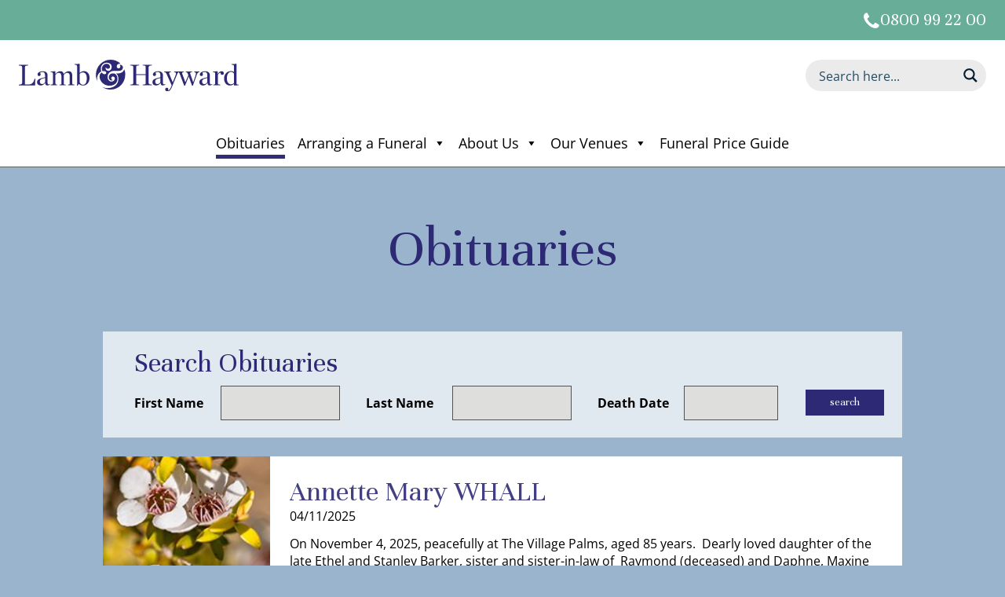

--- FILE ---
content_type: text/html; charset=UTF-8
request_url: https://www.lambandhayward.co.nz/obituaries/lindsay-alex-alexander-maunsell/4707/
body_size: 111179
content:
<!DOCTYPE html>
<html lang="en-NZ">
<head>
	<meta charset="UTF-8">
	<meta name="viewport" content="width=device-width, initial-scale=1">
	<link rel="profile" href="http://gmpg.org/xfn/11">
	<link rel="pingback" href="https://www.lambandhayward.co.nz/xmlrpc.php">
	<!-- Start output JS handle [jquery-core - /wp-includes/js/jquery/jquery.min.js] -->
<script type="text/javascript">
/*! jQuery v3.7.1 | (c) OpenJS Foundation and other contributors | jquery.org/license */
!function(e,t){"use strict";"object"==typeof module&&"object"==typeof module.exports?module.exports=e.document?t(e,!0):function(e){if(!e.document)throw new Error("jQuery requires a window with a document");return t(e)}:t(e)}("undefined"!=typeof window?window:this,function(ie,e){"use strict";var oe=[],r=Object.getPrototypeOf,ae=oe.slice,g=oe.flat?function(e){return oe.flat.call(e)}:function(e){return oe.concat.apply([],e)},s=oe.push,se=oe.indexOf,n={},i=n.toString,ue=n.hasOwnProperty,o=ue.toString,a=o.call(Object),le={},v=function(e){return"function"==typeof e&&"number"!=typeof e.nodeType&&"function"!=typeof e.item},y=function(e){return null!=e&&e===e.window},C=ie.document,u={type:!0,src:!0,nonce:!0,noModule:!0};function m(e,t,n){var r,i,o=(n=n||C).createElement("script");if(o.text=e,t)for(r in u)(i=t[r]||t.getAttribute&&t.getAttribute(r))&&o.setAttribute(r,i);n.head.appendChild(o).parentNode.removeChild(o)}function x(e){return null==e?e+"":"object"==typeof e||"function"==typeof e?n[i.call(e)]||"object":typeof e}var t="3.7.1",l=/HTML$/i,ce=function(e,t){return new ce.fn.init(e,t)};function c(e){var t=!!e&&"length"in e&&e.length,n=x(e);return!v(e)&&!y(e)&&("array"===n||0===t||"number"==typeof t&&0<t&&t-1 in e)}function fe(e,t){return e.nodeName&&e.nodeName.toLowerCase()===t.toLowerCase()}ce.fn=ce.prototype={jquery:t,constructor:ce,length:0,toArray:function(){return ae.call(this)},get:function(e){return null==e?ae.call(this):e<0?this[e+this.length]:this[e]},pushStack:function(e){var t=ce.merge(this.constructor(),e);return t.prevObject=this,t},each:function(e){return ce.each(this,e)},map:function(n){return this.pushStack(ce.map(this,function(e,t){return n.call(e,t,e)}))},slice:function(){return this.pushStack(ae.apply(this,arguments))},first:function(){return this.eq(0)},last:function(){return this.eq(-1)},even:function(){return this.pushStack(ce.grep(this,function(e,t){return(t+1)%2}))},odd:function(){return this.pushStack(ce.grep(this,function(e,t){return t%2}))},eq:function(e){var t=this.length,n=+e+(e<0?t:0);return this.pushStack(0<=n&&n<t?[this[n]]:[])},end:function(){return this.prevObject||this.constructor()},push:s,sort:oe.sort,splice:oe.splice},ce.extend=ce.fn.extend=function(){var e,t,n,r,i,o,a=arguments[0]||{},s=1,u=arguments.length,l=!1;for("boolean"==typeof a&&(l=a,a=arguments[s]||{},s++),"object"==typeof a||v(a)||(a={}),s===u&&(a=this,s--);s<u;s++)if(null!=(e=arguments[s]))for(t in e)r=e[t],"__proto__"!==t&&a!==r&&(l&&r&&(ce.isPlainObject(r)||(i=Array.isArray(r)))?(n=a[t],o=i&&!Array.isArray(n)?[]:i||ce.isPlainObject(n)?n:{},i=!1,a[t]=ce.extend(l,o,r)):void 0!==r&&(a[t]=r));return a},ce.extend({expando:"jQuery"+(t+Math.random()).replace(/\D/g,""),isReady:!0,error:function(e){throw new Error(e)},noop:function(){},isPlainObject:function(e){var t,n;return!(!e||"[object Object]"!==i.call(e))&&(!(t=r(e))||"function"==typeof(n=ue.call(t,"constructor")&&t.constructor)&&o.call(n)===a)},isEmptyObject:function(e){var t;for(t in e)return!1;return!0},globalEval:function(e,t,n){m(e,{nonce:t&&t.nonce},n)},each:function(e,t){var n,r=0;if(c(e)){for(n=e.length;r<n;r++)if(!1===t.call(e[r],r,e[r]))break}else for(r in e)if(!1===t.call(e[r],r,e[r]))break;return e},text:function(e){var t,n="",r=0,i=e.nodeType;if(!i)while(t=e[r++])n+=ce.text(t);return 1===i||11===i?e.textContent:9===i?e.documentElement.textContent:3===i||4===i?e.nodeValue:n},makeArray:function(e,t){var n=t||[];return null!=e&&(c(Object(e))?ce.merge(n,"string"==typeof e?[e]:e):s.call(n,e)),n},inArray:function(e,t,n){return null==t?-1:se.call(t,e,n)},isXMLDoc:function(e){var t=e&&e.namespaceURI,n=e&&(e.ownerDocument||e).documentElement;return!l.test(t||n&&n.nodeName||"HTML")},merge:function(e,t){for(var n=+t.length,r=0,i=e.length;r<n;r++)e[i++]=t[r];return e.length=i,e},grep:function(e,t,n){for(var r=[],i=0,o=e.length,a=!n;i<o;i++)!t(e[i],i)!==a&&r.push(e[i]);return r},map:function(e,t,n){var r,i,o=0,a=[];if(c(e))for(r=e.length;o<r;o++)null!=(i=t(e[o],o,n))&&a.push(i);else for(o in e)null!=(i=t(e[o],o,n))&&a.push(i);return g(a)},guid:1,support:le}),"function"==typeof Symbol&&(ce.fn[Symbol.iterator]=oe[Symbol.iterator]),ce.each("Boolean Number String Function Array Date RegExp Object Error Symbol".split(" "),function(e,t){n["[object "+t+"]"]=t.toLowerCase()});var pe=oe.pop,de=oe.sort,he=oe.splice,ge="[\\x20\\t\\r\\n\\f]",ve=new RegExp("^"+ge+"+|((?:^|[^\\\\])(?:\\\\.)*)"+ge+"+$","g");ce.contains=function(e,t){var n=t&&t.parentNode;return e===n||!(!n||1!==n.nodeType||!(e.contains?e.contains(n):e.compareDocumentPosition&&16&e.compareDocumentPosition(n)))};var f=/([\0-\x1f\x7f]|^-?\d)|^-$|[^\x80-\uFFFF\w-]/g;function p(e,t){return t?"\0"===e?"\ufffd":e.slice(0,-1)+"\\"+e.charCodeAt(e.length-1).toString(16)+" ":"\\"+e}ce.escapeSelector=function(e){return(e+"").replace(f,p)};var ye=C,me=s;!function(){var e,b,w,o,a,T,r,C,d,i,k=me,S=ce.expando,E=0,n=0,s=W(),c=W(),u=W(),h=W(),l=function(e,t){return e===t&&(a=!0),0},f="checked|selected|async|autofocus|autoplay|controls|defer|disabled|hidden|ismap|loop|multiple|open|readonly|required|scoped",t="(?:\\\\[\\da-fA-F]{1,6}"+ge+"?|\\\\[^\\r\\n\\f]|[\\w-]|[^\0-\\x7f])+",p="\\["+ge+"*("+t+")(?:"+ge+"*([*^$|!~]?=)"+ge+"*(?:'((?:\\\\.|[^\\\\'])*)'|\"((?:\\\\.|[^\\\\\"])*)\"|("+t+"))|)"+ge+"*\\]",g=":("+t+")(?:\\((('((?:\\\\.|[^\\\\'])*)'|\"((?:\\\\.|[^\\\\\"])*)\")|((?:\\\\.|[^\\\\()[\\]]|"+p+")*)|.*)\\)|)",v=new RegExp(ge+"+","g"),y=new RegExp("^"+ge+"*,"+ge+"*"),m=new RegExp("^"+ge+"*([>+~]|"+ge+")"+ge+"*"),x=new RegExp(ge+"|>"),j=new RegExp(g),A=new RegExp("^"+t+"$"),D={ID:new RegExp("^#("+t+")"),CLASS:new RegExp("^\\.("+t+")"),TAG:new RegExp("^("+t+"|[*])"),ATTR:new RegExp("^"+p),PSEUDO:new RegExp("^"+g),CHILD:new RegExp("^:(only|first|last|nth|nth-last)-(child|of-type)(?:\\("+ge+"*(even|odd|(([+-]|)(\\d*)n|)"+ge+"*(?:([+-]|)"+ge+"*(\\d+)|))"+ge+"*\\)|)","i"),bool:new RegExp("^(?:"+f+")$","i"),needsContext:new RegExp("^"+ge+"*[>+~]|:(even|odd|eq|gt|lt|nth|first|last)(?:\\("+ge+"*((?:-\\d)?\\d*)"+ge+"*\\)|)(?=[^-]|$)","i")},N=/^(?:input|select|textarea|button)$/i,q=/^h\d$/i,L=/^(?:#([\w-]+)|(\w+)|\.([\w-]+))$/,H=/[+~]/,O=new RegExp("\\\\[\\da-fA-F]{1,6}"+ge+"?|\\\\([^\\r\\n\\f])","g"),P=function(e,t){var n="0x"+e.slice(1)-65536;return t||(n<0?String.fromCharCode(n+65536):String.fromCharCode(n>>10|55296,1023&n|56320))},M=function(){V()},R=J(function(e){return!0===e.disabled&&fe(e,"fieldset")},{dir:"parentNode",next:"legend"});try{k.apply(oe=ae.call(ye.childNodes),ye.childNodes),oe[ye.childNodes.length].nodeType}catch(e){k={apply:function(e,t){me.apply(e,ae.call(t))},call:function(e){me.apply(e,ae.call(arguments,1))}}}function I(t,e,n,r){var i,o,a,s,u,l,c,f=e&&e.ownerDocument,p=e?e.nodeType:9;if(n=n||[],"string"!=typeof t||!t||1!==p&&9!==p&&11!==p)return n;if(!r&&(V(e),e=e||T,C)){if(11!==p&&(u=L.exec(t)))if(i=u[1]){if(9===p){if(!(a=e.getElementById(i)))return n;if(a.id===i)return k.call(n,a),n}else if(f&&(a=f.getElementById(i))&&I.contains(e,a)&&a.id===i)return k.call(n,a),n}else{if(u[2])return k.apply(n,e.getElementsByTagName(t)),n;if((i=u[3])&&e.getElementsByClassName)return k.apply(n,e.getElementsByClassName(i)),n}if(!(h[t+" "]||d&&d.test(t))){if(c=t,f=e,1===p&&(x.test(t)||m.test(t))){(f=H.test(t)&&U(e.parentNode)||e)==e&&le.scope||((s=e.getAttribute("id"))?s=ce.escapeSelector(s):e.setAttribute("id",s=S)),o=(l=Y(t)).length;while(o--)l[o]=(s?"#"+s:":scope")+" "+Q(l[o]);c=l.join(",")}try{return k.apply(n,f.querySelectorAll(c)),n}catch(e){h(t,!0)}finally{s===S&&e.removeAttribute("id")}}}return re(t.replace(ve,"$1"),e,n,r)}function W(){var r=[];return function e(t,n){return r.push(t+" ")>b.cacheLength&&delete e[r.shift()],e[t+" "]=n}}function F(e){return e[S]=!0,e}function $(e){var t=T.createElement("fieldset");try{return!!e(t)}catch(e){return!1}finally{t.parentNode&&t.parentNode.removeChild(t),t=null}}function B(t){return function(e){return fe(e,"input")&&e.type===t}}function _(t){return function(e){return(fe(e,"input")||fe(e,"button"))&&e.type===t}}function z(t){return function(e){return"form"in e?e.parentNode&&!1===e.disabled?"label"in e?"label"in e.parentNode?e.parentNode.disabled===t:e.disabled===t:e.isDisabled===t||e.isDisabled!==!t&&R(e)===t:e.disabled===t:"label"in e&&e.disabled===t}}function X(a){return F(function(o){return o=+o,F(function(e,t){var n,r=a([],e.length,o),i=r.length;while(i--)e[n=r[i]]&&(e[n]=!(t[n]=e[n]))})})}function U(e){return e&&"undefined"!=typeof e.getElementsByTagName&&e}function V(e){var t,n=e?e.ownerDocument||e:ye;return n!=T&&9===n.nodeType&&n.documentElement&&(r=(T=n).documentElement,C=!ce.isXMLDoc(T),i=r.matches||r.webkitMatchesSelector||r.msMatchesSelector,r.msMatchesSelector&&ye!=T&&(t=T.defaultView)&&t.top!==t&&t.addEventListener("unload",M),le.getById=$(function(e){return r.appendChild(e).id=ce.expando,!T.getElementsByName||!T.getElementsByName(ce.expando).length}),le.disconnectedMatch=$(function(e){return i.call(e,"*")}),le.scope=$(function(){return T.querySelectorAll(":scope")}),le.cssHas=$(function(){try{return T.querySelector(":has(*,:jqfake)"),!1}catch(e){return!0}}),le.getById?(b.filter.ID=function(e){var t=e.replace(O,P);return function(e){return e.getAttribute("id")===t}},b.find.ID=function(e,t){if("undefined"!=typeof t.getElementById&&C){var n=t.getElementById(e);return n?[n]:[]}}):(b.filter.ID=function(e){var n=e.replace(O,P);return function(e){var t="undefined"!=typeof e.getAttributeNode&&e.getAttributeNode("id");return t&&t.value===n}},b.find.ID=function(e,t){if("undefined"!=typeof t.getElementById&&C){var n,r,i,o=t.getElementById(e);if(o){if((n=o.getAttributeNode("id"))&&n.value===e)return[o];i=t.getElementsByName(e),r=0;while(o=i[r++])if((n=o.getAttributeNode("id"))&&n.value===e)return[o]}return[]}}),b.find.TAG=function(e,t){return"undefined"!=typeof t.getElementsByTagName?t.getElementsByTagName(e):t.querySelectorAll(e)},b.find.CLASS=function(e,t){if("undefined"!=typeof t.getElementsByClassName&&C)return t.getElementsByClassName(e)},d=[],$(function(e){var t;r.appendChild(e).innerHTML="<a id='"+S+"' href='' disabled='disabled'></a><select id='"+S+"-\r\\' disabled='disabled'><option selected=''></option></select>",e.querySelectorAll("[selected]").length||d.push("\\["+ge+"*(?:value|"+f+")"),e.querySelectorAll("[id~="+S+"-]").length||d.push("~="),e.querySelectorAll("a#"+S+"+*").length||d.push(".#.+[+~]"),e.querySelectorAll(":checked").length||d.push(":checked"),(t=T.createElement("input")).setAttribute("type","hidden"),e.appendChild(t).setAttribute("name","D"),r.appendChild(e).disabled=!0,2!==e.querySelectorAll(":disabled").length&&d.push(":enabled",":disabled"),(t=T.createElement("input")).setAttribute("name",""),e.appendChild(t),e.querySelectorAll("[name='']").length||d.push("\\["+ge+"*name"+ge+"*="+ge+"*(?:''|\"\")")}),le.cssHas||d.push(":has"),d=d.length&&new RegExp(d.join("|")),l=function(e,t){if(e===t)return a=!0,0;var n=!e.compareDocumentPosition-!t.compareDocumentPosition;return n||(1&(n=(e.ownerDocument||e)==(t.ownerDocument||t)?e.compareDocumentPosition(t):1)||!le.sortDetached&&t.compareDocumentPosition(e)===n?e===T||e.ownerDocument==ye&&I.contains(ye,e)?-1:t===T||t.ownerDocument==ye&&I.contains(ye,t)?1:o?se.call(o,e)-se.call(o,t):0:4&n?-1:1)}),T}for(e in I.matches=function(e,t){return I(e,null,null,t)},I.matchesSelector=function(e,t){if(V(e),C&&!h[t+" "]&&(!d||!d.test(t)))try{var n=i.call(e,t);if(n||le.disconnectedMatch||e.document&&11!==e.document.nodeType)return n}catch(e){h(t,!0)}return 0<I(t,T,null,[e]).length},I.contains=function(e,t){return(e.ownerDocument||e)!=T&&V(e),ce.contains(e,t)},I.attr=function(e,t){(e.ownerDocument||e)!=T&&V(e);var n=b.attrHandle[t.toLowerCase()],r=n&&ue.call(b.attrHandle,t.toLowerCase())?n(e,t,!C):void 0;return void 0!==r?r:e.getAttribute(t)},I.error=function(e){throw new Error("Syntax error, unrecognized expression: "+e)},ce.uniqueSort=function(e){var t,n=[],r=0,i=0;if(a=!le.sortStable,o=!le.sortStable&&ae.call(e,0),de.call(e,l),a){while(t=e[i++])t===e[i]&&(r=n.push(i));while(r--)he.call(e,n[r],1)}return o=null,e},ce.fn.uniqueSort=function(){return this.pushStack(ce.uniqueSort(ae.apply(this)))},(b=ce.expr={cacheLength:50,createPseudo:F,match:D,attrHandle:{},find:{},relative:{">":{dir:"parentNode",first:!0}," ":{dir:"parentNode"},"+":{dir:"previousSibling",first:!0},"~":{dir:"previousSibling"}},preFilter:{ATTR:function(e){return e[1]=e[1].replace(O,P),e[3]=(e[3]||e[4]||e[5]||"").replace(O,P),"~="===e[2]&&(e[3]=" "+e[3]+" "),e.slice(0,4)},CHILD:function(e){return e[1]=e[1].toLowerCase(),"nth"===e[1].slice(0,3)?(e[3]||I.error(e[0]),e[4]=+(e[4]?e[5]+(e[6]||1):2*("even"===e[3]||"odd"===e[3])),e[5]=+(e[7]+e[8]||"odd"===e[3])):e[3]&&I.error(e[0]),e},PSEUDO:function(e){var t,n=!e[6]&&e[2];return D.CHILD.test(e[0])?null:(e[3]?e[2]=e[4]||e[5]||"":n&&j.test(n)&&(t=Y(n,!0))&&(t=n.indexOf(")",n.length-t)-n.length)&&(e[0]=e[0].slice(0,t),e[2]=n.slice(0,t)),e.slice(0,3))}},filter:{TAG:function(e){var t=e.replace(O,P).toLowerCase();return"*"===e?function(){return!0}:function(e){return fe(e,t)}},CLASS:function(e){var t=s[e+" "];return t||(t=new RegExp("(^|"+ge+")"+e+"("+ge+"|$)"))&&s(e,function(e){return t.test("string"==typeof e.className&&e.className||"undefined"!=typeof e.getAttribute&&e.getAttribute("class")||"")})},ATTR:function(n,r,i){return function(e){var t=I.attr(e,n);return null==t?"!="===r:!r||(t+="","="===r?t===i:"!="===r?t!==i:"^="===r?i&&0===t.indexOf(i):"*="===r?i&&-1<t.indexOf(i):"$="===r?i&&t.slice(-i.length)===i:"~="===r?-1<(" "+t.replace(v," ")+" ").indexOf(i):"|="===r&&(t===i||t.slice(0,i.length+1)===i+"-"))}},CHILD:function(d,e,t,h,g){var v="nth"!==d.slice(0,3),y="last"!==d.slice(-4),m="of-type"===e;return 1===h&&0===g?function(e){return!!e.parentNode}:function(e,t,n){var r,i,o,a,s,u=v!==y?"nextSibling":"previousSibling",l=e.parentNode,c=m&&e.nodeName.toLowerCase(),f=!n&&!m,p=!1;if(l){if(v){while(u){o=e;while(o=o[u])if(m?fe(o,c):1===o.nodeType)return!1;s=u="only"===d&&!s&&"nextSibling"}return!0}if(s=[y?l.firstChild:l.lastChild],y&&f){p=(a=(r=(i=l[S]||(l[S]={}))[d]||[])[0]===E&&r[1])&&r[2],o=a&&l.childNodes[a];while(o=++a&&o&&o[u]||(p=a=0)||s.pop())if(1===o.nodeType&&++p&&o===e){i[d]=[E,a,p];break}}else if(f&&(p=a=(r=(i=e[S]||(e[S]={}))[d]||[])[0]===E&&r[1]),!1===p)while(o=++a&&o&&o[u]||(p=a=0)||s.pop())if((m?fe(o,c):1===o.nodeType)&&++p&&(f&&((i=o[S]||(o[S]={}))[d]=[E,p]),o===e))break;return(p-=g)===h||p%h==0&&0<=p/h}}},PSEUDO:function(e,o){var t,a=b.pseudos[e]||b.setFilters[e.toLowerCase()]||I.error("unsupported pseudo: "+e);return a[S]?a(o):1<a.length?(t=[e,e,"",o],b.setFilters.hasOwnProperty(e.toLowerCase())?F(function(e,t){var n,r=a(e,o),i=r.length;while(i--)e[n=se.call(e,r[i])]=!(t[n]=r[i])}):function(e){return a(e,0,t)}):a}},pseudos:{not:F(function(e){var r=[],i=[],s=ne(e.replace(ve,"$1"));return s[S]?F(function(e,t,n,r){var i,o=s(e,null,r,[]),a=e.length;while(a--)(i=o[a])&&(e[a]=!(t[a]=i))}):function(e,t,n){return r[0]=e,s(r,null,n,i),r[0]=null,!i.pop()}}),has:F(function(t){return function(e){return 0<I(t,e).length}}),contains:F(function(t){return t=t.replace(O,P),function(e){return-1<(e.textContent||ce.text(e)).indexOf(t)}}),lang:F(function(n){return A.test(n||"")||I.error("unsupported lang: "+n),n=n.replace(O,P).toLowerCase(),function(e){var t;do{if(t=C?e.lang:e.getAttribute("xml:lang")||e.getAttribute("lang"))return(t=t.toLowerCase())===n||0===t.indexOf(n+"-")}while((e=e.parentNode)&&1===e.nodeType);return!1}}),target:function(e){var t=ie.location&&ie.location.hash;return t&&t.slice(1)===e.id},root:function(e){return e===r},focus:function(e){return e===function(){try{return T.activeElement}catch(e){}}()&&T.hasFocus()&&!!(e.type||e.href||~e.tabIndex)},enabled:z(!1),disabled:z(!0),checked:function(e){return fe(e,"input")&&!!e.checked||fe(e,"option")&&!!e.selected},selected:function(e){return e.parentNode&&e.parentNode.selectedIndex,!0===e.selected},empty:function(e){for(e=e.firstChild;e;e=e.nextSibling)if(e.nodeType<6)return!1;return!0},parent:function(e){return!b.pseudos.empty(e)},header:function(e){return q.test(e.nodeName)},input:function(e){return N.test(e.nodeName)},button:function(e){return fe(e,"input")&&"button"===e.type||fe(e,"button")},text:function(e){var t;return fe(e,"input")&&"text"===e.type&&(null==(t=e.getAttribute("type"))||"text"===t.toLowerCase())},first:X(function(){return[0]}),last:X(function(e,t){return[t-1]}),eq:X(function(e,t,n){return[n<0?n+t:n]}),even:X(function(e,t){for(var n=0;n<t;n+=2)e.push(n);return e}),odd:X(function(e,t){for(var n=1;n<t;n+=2)e.push(n);return e}),lt:X(function(e,t,n){var r;for(r=n<0?n+t:t<n?t:n;0<=--r;)e.push(r);return e}),gt:X(function(e,t,n){for(var r=n<0?n+t:n;++r<t;)e.push(r);return e})}}).pseudos.nth=b.pseudos.eq,{radio:!0,checkbox:!0,file:!0,password:!0,image:!0})b.pseudos[e]=B(e);for(e in{submit:!0,reset:!0})b.pseudos[e]=_(e);function G(){}function Y(e,t){var n,r,i,o,a,s,u,l=c[e+" "];if(l)return t?0:l.slice(0);a=e,s=[],u=b.preFilter;while(a){for(o in n&&!(r=y.exec(a))||(r&&(a=a.slice(r[0].length)||a),s.push(i=[])),n=!1,(r=m.exec(a))&&(n=r.shift(),i.push({value:n,type:r[0].replace(ve," ")}),a=a.slice(n.length)),b.filter)!(r=D[o].exec(a))||u[o]&&!(r=u[o](r))||(n=r.shift(),i.push({value:n,type:o,matches:r}),a=a.slice(n.length));if(!n)break}return t?a.length:a?I.error(e):c(e,s).slice(0)}function Q(e){for(var t=0,n=e.length,r="";t<n;t++)r+=e[t].value;return r}function J(a,e,t){var s=e.dir,u=e.next,l=u||s,c=t&&"parentNode"===l,f=n++;return e.first?function(e,t,n){while(e=e[s])if(1===e.nodeType||c)return a(e,t,n);return!1}:function(e,t,n){var r,i,o=[E,f];if(n){while(e=e[s])if((1===e.nodeType||c)&&a(e,t,n))return!0}else while(e=e[s])if(1===e.nodeType||c)if(i=e[S]||(e[S]={}),u&&fe(e,u))e=e[s]||e;else{if((r=i[l])&&r[0]===E&&r[1]===f)return o[2]=r[2];if((i[l]=o)[2]=a(e,t,n))return!0}return!1}}function K(i){return 1<i.length?function(e,t,n){var r=i.length;while(r--)if(!i[r](e,t,n))return!1;return!0}:i[0]}function Z(e,t,n,r,i){for(var o,a=[],s=0,u=e.length,l=null!=t;s<u;s++)(o=e[s])&&(n&&!n(o,r,i)||(a.push(o),l&&t.push(s)));return a}function ee(d,h,g,v,y,e){return v&&!v[S]&&(v=ee(v)),y&&!y[S]&&(y=ee(y,e)),F(function(e,t,n,r){var i,o,a,s,u=[],l=[],c=t.length,f=e||function(e,t,n){for(var r=0,i=t.length;r<i;r++)I(e,t[r],n);return n}(h||"*",n.nodeType?[n]:n,[]),p=!d||!e&&h?f:Z(f,u,d,n,r);if(g?g(p,s=y||(e?d:c||v)?[]:t,n,r):s=p,v){i=Z(s,l),v(i,[],n,r),o=i.length;while(o--)(a=i[o])&&(s[l[o]]=!(p[l[o]]=a))}if(e){if(y||d){if(y){i=[],o=s.length;while(o--)(a=s[o])&&i.push(p[o]=a);y(null,s=[],i,r)}o=s.length;while(o--)(a=s[o])&&-1<(i=y?se.call(e,a):u[o])&&(e[i]=!(t[i]=a))}}else s=Z(s===t?s.splice(c,s.length):s),y?y(null,t,s,r):k.apply(t,s)})}function te(e){for(var i,t,n,r=e.length,o=b.relative[e[0].type],a=o||b.relative[" "],s=o?1:0,u=J(function(e){return e===i},a,!0),l=J(function(e){return-1<se.call(i,e)},a,!0),c=[function(e,t,n){var r=!o&&(n||t!=w)||((i=t).nodeType?u(e,t,n):l(e,t,n));return i=null,r}];s<r;s++)if(t=b.relative[e[s].type])c=[J(K(c),t)];else{if((t=b.filter[e[s].type].apply(null,e[s].matches))[S]){for(n=++s;n<r;n++)if(b.relative[e[n].type])break;return ee(1<s&&K(c),1<s&&Q(e.slice(0,s-1).concat({value:" "===e[s-2].type?"*":""})).replace(ve,"$1"),t,s<n&&te(e.slice(s,n)),n<r&&te(e=e.slice(n)),n<r&&Q(e))}c.push(t)}return K(c)}function ne(e,t){var n,v,y,m,x,r,i=[],o=[],a=u[e+" "];if(!a){t||(t=Y(e)),n=t.length;while(n--)(a=te(t[n]))[S]?i.push(a):o.push(a);(a=u(e,(v=o,m=0<(y=i).length,x=0<v.length,r=function(e,t,n,r,i){var o,a,s,u=0,l="0",c=e&&[],f=[],p=w,d=e||x&&b.find.TAG("*",i),h=E+=null==p?1:Math.random()||.1,g=d.length;for(i&&(w=t==T||t||i);l!==g&&null!=(o=d[l]);l++){if(x&&o){a=0,t||o.ownerDocument==T||(V(o),n=!C);while(s=v[a++])if(s(o,t||T,n)){k.call(r,o);break}i&&(E=h)}m&&((o=!s&&o)&&u--,e&&c.push(o))}if(u+=l,m&&l!==u){a=0;while(s=y[a++])s(c,f,t,n);if(e){if(0<u)while(l--)c[l]||f[l]||(f[l]=pe.call(r));f=Z(f)}k.apply(r,f),i&&!e&&0<f.length&&1<u+y.length&&ce.uniqueSort(r)}return i&&(E=h,w=p),c},m?F(r):r))).selector=e}return a}function re(e,t,n,r){var i,o,a,s,u,l="function"==typeof e&&e,c=!r&&Y(e=l.selector||e);if(n=n||[],1===c.length){if(2<(o=c[0]=c[0].slice(0)).length&&"ID"===(a=o[0]).type&&9===t.nodeType&&C&&b.relative[o[1].type]){if(!(t=(b.find.ID(a.matches[0].replace(O,P),t)||[])[0]))return n;l&&(t=t.parentNode),e=e.slice(o.shift().value.length)}i=D.needsContext.test(e)?0:o.length;while(i--){if(a=o[i],b.relative[s=a.type])break;if((u=b.find[s])&&(r=u(a.matches[0].replace(O,P),H.test(o[0].type)&&U(t.parentNode)||t))){if(o.splice(i,1),!(e=r.length&&Q(o)))return k.apply(n,r),n;break}}}return(l||ne(e,c))(r,t,!C,n,!t||H.test(e)&&U(t.parentNode)||t),n}G.prototype=b.filters=b.pseudos,b.setFilters=new G,le.sortStable=S.split("").sort(l).join("")===S,V(),le.sortDetached=$(function(e){return 1&e.compareDocumentPosition(T.createElement("fieldset"))}),ce.find=I,ce.expr[":"]=ce.expr.pseudos,ce.unique=ce.uniqueSort,I.compile=ne,I.select=re,I.setDocument=V,I.tokenize=Y,I.escape=ce.escapeSelector,I.getText=ce.text,I.isXML=ce.isXMLDoc,I.selectors=ce.expr,I.support=ce.support,I.uniqueSort=ce.uniqueSort}();var d=function(e,t,n){var r=[],i=void 0!==n;while((e=e[t])&&9!==e.nodeType)if(1===e.nodeType){if(i&&ce(e).is(n))break;r.push(e)}return r},h=function(e,t){for(var n=[];e;e=e.nextSibling)1===e.nodeType&&e!==t&&n.push(e);return n},b=ce.expr.match.needsContext,w=/^<([a-z][^\/\0>:\x20\t\r\n\f]*)[\x20\t\r\n\f]*\/?>(?:<\/\1>|)$/i;function T(e,n,r){return v(n)?ce.grep(e,function(e,t){return!!n.call(e,t,e)!==r}):n.nodeType?ce.grep(e,function(e){return e===n!==r}):"string"!=typeof n?ce.grep(e,function(e){return-1<se.call(n,e)!==r}):ce.filter(n,e,r)}ce.filter=function(e,t,n){var r=t[0];return n&&(e=":not("+e+")"),1===t.length&&1===r.nodeType?ce.find.matchesSelector(r,e)?[r]:[]:ce.find.matches(e,ce.grep(t,function(e){return 1===e.nodeType}))},ce.fn.extend({find:function(e){var t,n,r=this.length,i=this;if("string"!=typeof e)return this.pushStack(ce(e).filter(function(){for(t=0;t<r;t++)if(ce.contains(i[t],this))return!0}));for(n=this.pushStack([]),t=0;t<r;t++)ce.find(e,i[t],n);return 1<r?ce.uniqueSort(n):n},filter:function(e){return this.pushStack(T(this,e||[],!1))},not:function(e){return this.pushStack(T(this,e||[],!0))},is:function(e){return!!T(this,"string"==typeof e&&b.test(e)?ce(e):e||[],!1).length}});var k,S=/^(?:\s*(<[\w\W]+>)[^>]*|#([\w-]+))$/;(ce.fn.init=function(e,t,n){var r,i;if(!e)return this;if(n=n||k,"string"==typeof e){if(!(r="<"===e[0]&&">"===e[e.length-1]&&3<=e.length?[null,e,null]:S.exec(e))||!r[1]&&t)return!t||t.jquery?(t||n).find(e):this.constructor(t).find(e);if(r[1]){if(t=t instanceof ce?t[0]:t,ce.merge(this,ce.parseHTML(r[1],t&&t.nodeType?t.ownerDocument||t:C,!0)),w.test(r[1])&&ce.isPlainObject(t))for(r in t)v(this[r])?this[r](t[r]):this.attr(r,t[r]);return this}return(i=C.getElementById(r[2]))&&(this[0]=i,this.length=1),this}return e.nodeType?(this[0]=e,this.length=1,this):v(e)?void 0!==n.ready?n.ready(e):e(ce):ce.makeArray(e,this)}).prototype=ce.fn,k=ce(C);var E=/^(?:parents|prev(?:Until|All))/,j={children:!0,contents:!0,next:!0,prev:!0};function A(e,t){while((e=e[t])&&1!==e.nodeType);return e}ce.fn.extend({has:function(e){var t=ce(e,this),n=t.length;return this.filter(function(){for(var e=0;e<n;e++)if(ce.contains(this,t[e]))return!0})},closest:function(e,t){var n,r=0,i=this.length,o=[],a="string"!=typeof e&&ce(e);if(!b.test(e))for(;r<i;r++)for(n=this[r];n&&n!==t;n=n.parentNode)if(n.nodeType<11&&(a?-1<a.index(n):1===n.nodeType&&ce.find.matchesSelector(n,e))){o.push(n);break}return this.pushStack(1<o.length?ce.uniqueSort(o):o)},index:function(e){return e?"string"==typeof e?se.call(ce(e),this[0]):se.call(this,e.jquery?e[0]:e):this[0]&&this[0].parentNode?this.first().prevAll().length:-1},add:function(e,t){return this.pushStack(ce.uniqueSort(ce.merge(this.get(),ce(e,t))))},addBack:function(e){return this.add(null==e?this.prevObject:this.prevObject.filter(e))}}),ce.each({parent:function(e){var t=e.parentNode;return t&&11!==t.nodeType?t:null},parents:function(e){return d(e,"parentNode")},parentsUntil:function(e,t,n){return d(e,"parentNode",n)},next:function(e){return A(e,"nextSibling")},prev:function(e){return A(e,"previousSibling")},nextAll:function(e){return d(e,"nextSibling")},prevAll:function(e){return d(e,"previousSibling")},nextUntil:function(e,t,n){return d(e,"nextSibling",n)},prevUntil:function(e,t,n){return d(e,"previousSibling",n)},siblings:function(e){return h((e.parentNode||{}).firstChild,e)},children:function(e){return h(e.firstChild)},contents:function(e){return null!=e.contentDocument&&r(e.contentDocument)?e.contentDocument:(fe(e,"template")&&(e=e.content||e),ce.merge([],e.childNodes))}},function(r,i){ce.fn[r]=function(e,t){var n=ce.map(this,i,e);return"Until"!==r.slice(-5)&&(t=e),t&&"string"==typeof t&&(n=ce.filter(t,n)),1<this.length&&(j[r]||ce.uniqueSort(n),E.test(r)&&n.reverse()),this.pushStack(n)}});var D=/[^\x20\t\r\n\f]+/g;function N(e){return e}function q(e){throw e}function L(e,t,n,r){var i;try{e&&v(i=e.promise)?i.call(e).done(t).fail(n):e&&v(i=e.then)?i.call(e,t,n):t.apply(void 0,[e].slice(r))}catch(e){n.apply(void 0,[e])}}ce.Callbacks=function(r){var e,n;r="string"==typeof r?(e=r,n={},ce.each(e.match(D)||[],function(e,t){n[t]=!0}),n):ce.extend({},r);var i,t,o,a,s=[],u=[],l=-1,c=function(){for(a=a||r.once,o=i=!0;u.length;l=-1){t=u.shift();while(++l<s.length)!1===s[l].apply(t[0],t[1])&&r.stopOnFalse&&(l=s.length,t=!1)}r.memory||(t=!1),i=!1,a&&(s=t?[]:"")},f={add:function(){return s&&(t&&!i&&(l=s.length-1,u.push(t)),function n(e){ce.each(e,function(e,t){v(t)?r.unique&&f.has(t)||s.push(t):t&&t.length&&"string"!==x(t)&&n(t)})}(arguments),t&&!i&&c()),this},remove:function(){return ce.each(arguments,function(e,t){var n;while(-1<(n=ce.inArray(t,s,n)))s.splice(n,1),n<=l&&l--}),this},has:function(e){return e?-1<ce.inArray(e,s):0<s.length},empty:function(){return s&&(s=[]),this},disable:function(){return a=u=[],s=t="",this},disabled:function(){return!s},lock:function(){return a=u=[],t||i||(s=t=""),this},locked:function(){return!!a},fireWith:function(e,t){return a||(t=[e,(t=t||[]).slice?t.slice():t],u.push(t),i||c()),this},fire:function(){return f.fireWith(this,arguments),this},fired:function(){return!!o}};return f},ce.extend({Deferred:function(e){var o=[["notify","progress",ce.Callbacks("memory"),ce.Callbacks("memory"),2],["resolve","done",ce.Callbacks("once memory"),ce.Callbacks("once memory"),0,"resolved"],["reject","fail",ce.Callbacks("once memory"),ce.Callbacks("once memory"),1,"rejected"]],i="pending",a={state:function(){return i},always:function(){return s.done(arguments).fail(arguments),this},"catch":function(e){return a.then(null,e)},pipe:function(){var i=arguments;return ce.Deferred(function(r){ce.each(o,function(e,t){var n=v(i[t[4]])&&i[t[4]];s[t[1]](function(){var e=n&&n.apply(this,arguments);e&&v(e.promise)?e.promise().progress(r.notify).done(r.resolve).fail(r.reject):r[t[0]+"With"](this,n?[e]:arguments)})}),i=null}).promise()},then:function(t,n,r){var u=0;function l(i,o,a,s){return function(){var n=this,r=arguments,e=function(){var e,t;if(!(i<u)){if((e=a.apply(n,r))===o.promise())throw new TypeError("Thenable self-resolution");t=e&&("object"==typeof e||"function"==typeof e)&&e.then,v(t)?s?t.call(e,l(u,o,N,s),l(u,o,q,s)):(u++,t.call(e,l(u,o,N,s),l(u,o,q,s),l(u,o,N,o.notifyWith))):(a!==N&&(n=void 0,r=[e]),(s||o.resolveWith)(n,r))}},t=s?e:function(){try{e()}catch(e){ce.Deferred.exceptionHook&&ce.Deferred.exceptionHook(e,t.error),u<=i+1&&(a!==q&&(n=void 0,r=[e]),o.rejectWith(n,r))}};i?t():(ce.Deferred.getErrorHook?t.error=ce.Deferred.getErrorHook():ce.Deferred.getStackHook&&(t.error=ce.Deferred.getStackHook()),ie.setTimeout(t))}}return ce.Deferred(function(e){o[0][3].add(l(0,e,v(r)?r:N,e.notifyWith)),o[1][3].add(l(0,e,v(t)?t:N)),o[2][3].add(l(0,e,v(n)?n:q))}).promise()},promise:function(e){return null!=e?ce.extend(e,a):a}},s={};return ce.each(o,function(e,t){var n=t[2],r=t[5];a[t[1]]=n.add,r&&n.add(function(){i=r},o[3-e][2].disable,o[3-e][3].disable,o[0][2].lock,o[0][3].lock),n.add(t[3].fire),s[t[0]]=function(){return s[t[0]+"With"](this===s?void 0:this,arguments),this},s[t[0]+"With"]=n.fireWith}),a.promise(s),e&&e.call(s,s),s},when:function(e){var n=arguments.length,t=n,r=Array(t),i=ae.call(arguments),o=ce.Deferred(),a=function(t){return function(e){r[t]=this,i[t]=1<arguments.length?ae.call(arguments):e,--n||o.resolveWith(r,i)}};if(n<=1&&(L(e,o.done(a(t)).resolve,o.reject,!n),"pending"===o.state()||v(i[t]&&i[t].then)))return o.then();while(t--)L(i[t],a(t),o.reject);return o.promise()}});var H=/^(Eval|Internal|Range|Reference|Syntax|Type|URI)Error$/;ce.Deferred.exceptionHook=function(e,t){ie.console&&ie.console.warn&&e&&H.test(e.name)&&ie.console.warn("jQuery.Deferred exception: "+e.message,e.stack,t)},ce.readyException=function(e){ie.setTimeout(function(){throw e})};var O=ce.Deferred();function P(){C.removeEventListener("DOMContentLoaded",P),ie.removeEventListener("load",P),ce.ready()}ce.fn.ready=function(e){return O.then(e)["catch"](function(e){ce.readyException(e)}),this},ce.extend({isReady:!1,readyWait:1,ready:function(e){(!0===e?--ce.readyWait:ce.isReady)||(ce.isReady=!0)!==e&&0<--ce.readyWait||O.resolveWith(C,[ce])}}),ce.ready.then=O.then,"complete"===C.readyState||"loading"!==C.readyState&&!C.documentElement.doScroll?ie.setTimeout(ce.ready):(C.addEventListener("DOMContentLoaded",P),ie.addEventListener("load",P));var M=function(e,t,n,r,i,o,a){var s=0,u=e.length,l=null==n;if("object"===x(n))for(s in i=!0,n)M(e,t,s,n[s],!0,o,a);else if(void 0!==r&&(i=!0,v(r)||(a=!0),l&&(a?(t.call(e,r),t=null):(l=t,t=function(e,t,n){return l.call(ce(e),n)})),t))for(;s<u;s++)t(e[s],n,a?r:r.call(e[s],s,t(e[s],n)));return i?e:l?t.call(e):u?t(e[0],n):o},R=/^-ms-/,I=/-([a-z])/g;function W(e,t){return t.toUpperCase()}function F(e){return e.replace(R,"ms-").replace(I,W)}var $=function(e){return 1===e.nodeType||9===e.nodeType||!+e.nodeType};function B(){this.expando=ce.expando+B.uid++}B.uid=1,B.prototype={cache:function(e){var t=e[this.expando];return t||(t={},$(e)&&(e.nodeType?e[this.expando]=t:Object.defineProperty(e,this.expando,{value:t,configurable:!0}))),t},set:function(e,t,n){var r,i=this.cache(e);if("string"==typeof t)i[F(t)]=n;else for(r in t)i[F(r)]=t[r];return i},get:function(e,t){return void 0===t?this.cache(e):e[this.expando]&&e[this.expando][F(t)]},access:function(e,t,n){return void 0===t||t&&"string"==typeof t&&void 0===n?this.get(e,t):(this.set(e,t,n),void 0!==n?n:t)},remove:function(e,t){var n,r=e[this.expando];if(void 0!==r){if(void 0!==t){n=(t=Array.isArray(t)?t.map(F):(t=F(t))in r?[t]:t.match(D)||[]).length;while(n--)delete r[t[n]]}(void 0===t||ce.isEmptyObject(r))&&(e.nodeType?e[this.expando]=void 0:delete e[this.expando])}},hasData:function(e){var t=e[this.expando];return void 0!==t&&!ce.isEmptyObject(t)}};var _=new B,z=new B,X=/^(?:\{[\w\W]*\}|\[[\w\W]*\])$/,U=/[A-Z]/g;function V(e,t,n){var r,i;if(void 0===n&&1===e.nodeType)if(r="data-"+t.replace(U,"-$&").toLowerCase(),"string"==typeof(n=e.getAttribute(r))){try{n="true"===(i=n)||"false"!==i&&("null"===i?null:i===+i+""?+i:X.test(i)?JSON.parse(i):i)}catch(e){}z.set(e,t,n)}else n=void 0;return n}ce.extend({hasData:function(e){return z.hasData(e)||_.hasData(e)},data:function(e,t,n){return z.access(e,t,n)},removeData:function(e,t){z.remove(e,t)},_data:function(e,t,n){return _.access(e,t,n)},_removeData:function(e,t){_.remove(e,t)}}),ce.fn.extend({data:function(n,e){var t,r,i,o=this[0],a=o&&o.attributes;if(void 0===n){if(this.length&&(i=z.get(o),1===o.nodeType&&!_.get(o,"hasDataAttrs"))){t=a.length;while(t--)a[t]&&0===(r=a[t].name).indexOf("data-")&&(r=F(r.slice(5)),V(o,r,i[r]));_.set(o,"hasDataAttrs",!0)}return i}return"object"==typeof n?this.each(function(){z.set(this,n)}):M(this,function(e){var t;if(o&&void 0===e)return void 0!==(t=z.get(o,n))?t:void 0!==(t=V(o,n))?t:void 0;this.each(function(){z.set(this,n,e)})},null,e,1<arguments.length,null,!0)},removeData:function(e){return this.each(function(){z.remove(this,e)})}}),ce.extend({queue:function(e,t,n){var r;if(e)return t=(t||"fx")+"queue",r=_.get(e,t),n&&(!r||Array.isArray(n)?r=_.access(e,t,ce.makeArray(n)):r.push(n)),r||[]},dequeue:function(e,t){t=t||"fx";var n=ce.queue(e,t),r=n.length,i=n.shift(),o=ce._queueHooks(e,t);"inprogress"===i&&(i=n.shift(),r--),i&&("fx"===t&&n.unshift("inprogress"),delete o.stop,i.call(e,function(){ce.dequeue(e,t)},o)),!r&&o&&o.empty.fire()},_queueHooks:function(e,t){var n=t+"queueHooks";return _.get(e,n)||_.access(e,n,{empty:ce.Callbacks("once memory").add(function(){_.remove(e,[t+"queue",n])})})}}),ce.fn.extend({queue:function(t,n){var e=2;return"string"!=typeof t&&(n=t,t="fx",e--),arguments.length<e?ce.queue(this[0],t):void 0===n?this:this.each(function(){var e=ce.queue(this,t,n);ce._queueHooks(this,t),"fx"===t&&"inprogress"!==e[0]&&ce.dequeue(this,t)})},dequeue:function(e){return this.each(function(){ce.dequeue(this,e)})},clearQueue:function(e){return this.queue(e||"fx",[])},promise:function(e,t){var n,r=1,i=ce.Deferred(),o=this,a=this.length,s=function(){--r||i.resolveWith(o,[o])};"string"!=typeof e&&(t=e,e=void 0),e=e||"fx";while(a--)(n=_.get(o[a],e+"queueHooks"))&&n.empty&&(r++,n.empty.add(s));return s(),i.promise(t)}});var G=/[+-]?(?:\d*\.|)\d+(?:[eE][+-]?\d+|)/.source,Y=new RegExp("^(?:([+-])=|)("+G+")([a-z%]*)$","i"),Q=["Top","Right","Bottom","Left"],J=C.documentElement,K=function(e){return ce.contains(e.ownerDocument,e)},Z={composed:!0};J.getRootNode&&(K=function(e){return ce.contains(e.ownerDocument,e)||e.getRootNode(Z)===e.ownerDocument});var ee=function(e,t){return"none"===(e=t||e).style.display||""===e.style.display&&K(e)&&"none"===ce.css(e,"display")};function te(e,t,n,r){var i,o,a=20,s=r?function(){return r.cur()}:function(){return ce.css(e,t,"")},u=s(),l=n&&n[3]||(ce.cssNumber[t]?"":"px"),c=e.nodeType&&(ce.cssNumber[t]||"px"!==l&&+u)&&Y.exec(ce.css(e,t));if(c&&c[3]!==l){u/=2,l=l||c[3],c=+u||1;while(a--)ce.style(e,t,c+l),(1-o)*(1-(o=s()/u||.5))<=0&&(a=0),c/=o;c*=2,ce.style(e,t,c+l),n=n||[]}return n&&(c=+c||+u||0,i=n[1]?c+(n[1]+1)*n[2]:+n[2],r&&(r.unit=l,r.start=c,r.end=i)),i}var ne={};function re(e,t){for(var n,r,i,o,a,s,u,l=[],c=0,f=e.length;c<f;c++)(r=e[c]).style&&(n=r.style.display,t?("none"===n&&(l[c]=_.get(r,"display")||null,l[c]||(r.style.display="")),""===r.style.display&&ee(r)&&(l[c]=(u=a=o=void 0,a=(i=r).ownerDocument,s=i.nodeName,(u=ne[s])||(o=a.body.appendChild(a.createElement(s)),u=ce.css(o,"display"),o.parentNode.removeChild(o),"none"===u&&(u="block"),ne[s]=u)))):"none"!==n&&(l[c]="none",_.set(r,"display",n)));for(c=0;c<f;c++)null!=l[c]&&(e[c].style.display=l[c]);return e}ce.fn.extend({show:function(){return re(this,!0)},hide:function(){return re(this)},toggle:function(e){return"boolean"==typeof e?e?this.show():this.hide():this.each(function(){ee(this)?ce(this).show():ce(this).hide()})}});var xe,be,we=/^(?:checkbox|radio)$/i,Te=/<([a-z][^\/\0>\x20\t\r\n\f]*)/i,Ce=/^$|^module$|\/(?:java|ecma)script/i;xe=C.createDocumentFragment().appendChild(C.createElement("div")),(be=C.createElement("input")).setAttribute("type","radio"),be.setAttribute("checked","checked"),be.setAttribute("name","t"),xe.appendChild(be),le.checkClone=xe.cloneNode(!0).cloneNode(!0).lastChild.checked,xe.innerHTML="<textarea>x</textarea>",le.noCloneChecked=!!xe.cloneNode(!0).lastChild.defaultValue,xe.innerHTML="<option></option>",le.option=!!xe.lastChild;var ke={thead:[1,"<table>","</table>"],col:[2,"<table><colgroup>","</colgroup></table>"],tr:[2,"<table><tbody>","</tbody></table>"],td:[3,"<table><tbody><tr>","</tr></tbody></table>"],_default:[0,"",""]};function Se(e,t){var n;return n="undefined"!=typeof e.getElementsByTagName?e.getElementsByTagName(t||"*"):"undefined"!=typeof e.querySelectorAll?e.querySelectorAll(t||"*"):[],void 0===t||t&&fe(e,t)?ce.merge([e],n):n}function Ee(e,t){for(var n=0,r=e.length;n<r;n++)_.set(e[n],"globalEval",!t||_.get(t[n],"globalEval"))}ke.tbody=ke.tfoot=ke.colgroup=ke.caption=ke.thead,ke.th=ke.td,le.option||(ke.optgroup=ke.option=[1,"<select multiple='multiple'>","</select>"]);var je=/<|&#?\w+;/;function Ae(e,t,n,r,i){for(var o,a,s,u,l,c,f=t.createDocumentFragment(),p=[],d=0,h=e.length;d<h;d++)if((o=e[d])||0===o)if("object"===x(o))ce.merge(p,o.nodeType?[o]:o);else if(je.test(o)){a=a||f.appendChild(t.createElement("div")),s=(Te.exec(o)||["",""])[1].toLowerCase(),u=ke[s]||ke._default,a.innerHTML=u[1]+ce.htmlPrefilter(o)+u[2],c=u[0];while(c--)a=a.lastChild;ce.merge(p,a.childNodes),(a=f.firstChild).textContent=""}else p.push(t.createTextNode(o));f.textContent="",d=0;while(o=p[d++])if(r&&-1<ce.inArray(o,r))i&&i.push(o);else if(l=K(o),a=Se(f.appendChild(o),"script"),l&&Ee(a),n){c=0;while(o=a[c++])Ce.test(o.type||"")&&n.push(o)}return f}var De=/^([^.]*)(?:\.(.+)|)/;function Ne(){return!0}function qe(){return!1}function Le(e,t,n,r,i,o){var a,s;if("object"==typeof t){for(s in"string"!=typeof n&&(r=r||n,n=void 0),t)Le(e,s,n,r,t[s],o);return e}if(null==r&&null==i?(i=n,r=n=void 0):null==i&&("string"==typeof n?(i=r,r=void 0):(i=r,r=n,n=void 0)),!1===i)i=qe;else if(!i)return e;return 1===o&&(a=i,(i=function(e){return ce().off(e),a.apply(this,arguments)}).guid=a.guid||(a.guid=ce.guid++)),e.each(function(){ce.event.add(this,t,i,r,n)})}function He(e,r,t){t?(_.set(e,r,!1),ce.event.add(e,r,{namespace:!1,handler:function(e){var t,n=_.get(this,r);if(1&e.isTrigger&&this[r]){if(n)(ce.event.special[r]||{}).delegateType&&e.stopPropagation();else if(n=ae.call(arguments),_.set(this,r,n),this[r](),t=_.get(this,r),_.set(this,r,!1),n!==t)return e.stopImmediatePropagation(),e.preventDefault(),t}else n&&(_.set(this,r,ce.event.trigger(n[0],n.slice(1),this)),e.stopPropagation(),e.isImmediatePropagationStopped=Ne)}})):void 0===_.get(e,r)&&ce.event.add(e,r,Ne)}ce.event={global:{},add:function(t,e,n,r,i){var o,a,s,u,l,c,f,p,d,h,g,v=_.get(t);if($(t)){n.handler&&(n=(o=n).handler,i=o.selector),i&&ce.find.matchesSelector(J,i),n.guid||(n.guid=ce.guid++),(u=v.events)||(u=v.events=Object.create(null)),(a=v.handle)||(a=v.handle=function(e){return"undefined"!=typeof ce&&ce.event.triggered!==e.type?ce.event.dispatch.apply(t,arguments):void 0}),l=(e=(e||"").match(D)||[""]).length;while(l--)d=g=(s=De.exec(e[l])||[])[1],h=(s[2]||"").split(".").sort(),d&&(f=ce.event.special[d]||{},d=(i?f.delegateType:f.bindType)||d,f=ce.event.special[d]||{},c=ce.extend({type:d,origType:g,data:r,handler:n,guid:n.guid,selector:i,needsContext:i&&ce.expr.match.needsContext.test(i),namespace:h.join(".")},o),(p=u[d])||((p=u[d]=[]).delegateCount=0,f.setup&&!1!==f.setup.call(t,r,h,a)||t.addEventListener&&t.addEventListener(d,a)),f.add&&(f.add.call(t,c),c.handler.guid||(c.handler.guid=n.guid)),i?p.splice(p.delegateCount++,0,c):p.push(c),ce.event.global[d]=!0)}},remove:function(e,t,n,r,i){var o,a,s,u,l,c,f,p,d,h,g,v=_.hasData(e)&&_.get(e);if(v&&(u=v.events)){l=(t=(t||"").match(D)||[""]).length;while(l--)if(d=g=(s=De.exec(t[l])||[])[1],h=(s[2]||"").split(".").sort(),d){f=ce.event.special[d]||{},p=u[d=(r?f.delegateType:f.bindType)||d]||[],s=s[2]&&new RegExp("(^|\\.)"+h.join("\\.(?:.*\\.|)")+"(\\.|$)"),a=o=p.length;while(o--)c=p[o],!i&&g!==c.origType||n&&n.guid!==c.guid||s&&!s.test(c.namespace)||r&&r!==c.selector&&("**"!==r||!c.selector)||(p.splice(o,1),c.selector&&p.delegateCount--,f.remove&&f.remove.call(e,c));a&&!p.length&&(f.teardown&&!1!==f.teardown.call(e,h,v.handle)||ce.removeEvent(e,d,v.handle),delete u[d])}else for(d in u)ce.event.remove(e,d+t[l],n,r,!0);ce.isEmptyObject(u)&&_.remove(e,"handle events")}},dispatch:function(e){var t,n,r,i,o,a,s=new Array(arguments.length),u=ce.event.fix(e),l=(_.get(this,"events")||Object.create(null))[u.type]||[],c=ce.event.special[u.type]||{};for(s[0]=u,t=1;t<arguments.length;t++)s[t]=arguments[t];if(u.delegateTarget=this,!c.preDispatch||!1!==c.preDispatch.call(this,u)){a=ce.event.handlers.call(this,u,l),t=0;while((i=a[t++])&&!u.isPropagationStopped()){u.currentTarget=i.elem,n=0;while((o=i.handlers[n++])&&!u.isImmediatePropagationStopped())u.rnamespace&&!1!==o.namespace&&!u.rnamespace.test(o.namespace)||(u.handleObj=o,u.data=o.data,void 0!==(r=((ce.event.special[o.origType]||{}).handle||o.handler).apply(i.elem,s))&&!1===(u.result=r)&&(u.preventDefault(),u.stopPropagation()))}return c.postDispatch&&c.postDispatch.call(this,u),u.result}},handlers:function(e,t){var n,r,i,o,a,s=[],u=t.delegateCount,l=e.target;if(u&&l.nodeType&&!("click"===e.type&&1<=e.button))for(;l!==this;l=l.parentNode||this)if(1===l.nodeType&&("click"!==e.type||!0!==l.disabled)){for(o=[],a={},n=0;n<u;n++)void 0===a[i=(r=t[n]).selector+" "]&&(a[i]=r.needsContext?-1<ce(i,this).index(l):ce.find(i,this,null,[l]).length),a[i]&&o.push(r);o.length&&s.push({elem:l,handlers:o})}return l=this,u<t.length&&s.push({elem:l,handlers:t.slice(u)}),s},addProp:function(t,e){Object.defineProperty(ce.Event.prototype,t,{enumerable:!0,configurable:!0,get:v(e)?function(){if(this.originalEvent)return e(this.originalEvent)}:function(){if(this.originalEvent)return this.originalEvent[t]},set:function(e){Object.defineProperty(this,t,{enumerable:!0,configurable:!0,writable:!0,value:e})}})},fix:function(e){return e[ce.expando]?e:new ce.Event(e)},special:{load:{noBubble:!0},click:{setup:function(e){var t=this||e;return we.test(t.type)&&t.click&&fe(t,"input")&&He(t,"click",!0),!1},trigger:function(e){var t=this||e;return we.test(t.type)&&t.click&&fe(t,"input")&&He(t,"click"),!0},_default:function(e){var t=e.target;return we.test(t.type)&&t.click&&fe(t,"input")&&_.get(t,"click")||fe(t,"a")}},beforeunload:{postDispatch:function(e){void 0!==e.result&&e.originalEvent&&(e.originalEvent.returnValue=e.result)}}}},ce.removeEvent=function(e,t,n){e.removeEventListener&&e.removeEventListener(t,n)},ce.Event=function(e,t){if(!(this instanceof ce.Event))return new ce.Event(e,t);e&&e.type?(this.originalEvent=e,this.type=e.type,this.isDefaultPrevented=e.defaultPrevented||void 0===e.defaultPrevented&&!1===e.returnValue?Ne:qe,this.target=e.target&&3===e.target.nodeType?e.target.parentNode:e.target,this.currentTarget=e.currentTarget,this.relatedTarget=e.relatedTarget):this.type=e,t&&ce.extend(this,t),this.timeStamp=e&&e.timeStamp||Date.now(),this[ce.expando]=!0},ce.Event.prototype={constructor:ce.Event,isDefaultPrevented:qe,isPropagationStopped:qe,isImmediatePropagationStopped:qe,isSimulated:!1,preventDefault:function(){var e=this.originalEvent;this.isDefaultPrevented=Ne,e&&!this.isSimulated&&e.preventDefault()},stopPropagation:function(){var e=this.originalEvent;this.isPropagationStopped=Ne,e&&!this.isSimulated&&e.stopPropagation()},stopImmediatePropagation:function(){var e=this.originalEvent;this.isImmediatePropagationStopped=Ne,e&&!this.isSimulated&&e.stopImmediatePropagation(),this.stopPropagation()}},ce.each({altKey:!0,bubbles:!0,cancelable:!0,changedTouches:!0,ctrlKey:!0,detail:!0,eventPhase:!0,metaKey:!0,pageX:!0,pageY:!0,shiftKey:!0,view:!0,"char":!0,code:!0,charCode:!0,key:!0,keyCode:!0,button:!0,buttons:!0,clientX:!0,clientY:!0,offsetX:!0,offsetY:!0,pointerId:!0,pointerType:!0,screenX:!0,screenY:!0,targetTouches:!0,toElement:!0,touches:!0,which:!0},ce.event.addProp),ce.each({focus:"focusin",blur:"focusout"},function(r,i){function o(e){if(C.documentMode){var t=_.get(this,"handle"),n=ce.event.fix(e);n.type="focusin"===e.type?"focus":"blur",n.isSimulated=!0,t(e),n.target===n.currentTarget&&t(n)}else ce.event.simulate(i,e.target,ce.event.fix(e))}ce.event.special[r]={setup:function(){var e;if(He(this,r,!0),!C.documentMode)return!1;(e=_.get(this,i))||this.addEventListener(i,o),_.set(this,i,(e||0)+1)},trigger:function(){return He(this,r),!0},teardown:function(){var e;if(!C.documentMode)return!1;(e=_.get(this,i)-1)?_.set(this,i,e):(this.removeEventListener(i,o),_.remove(this,i))},_default:function(e){return _.get(e.target,r)},delegateType:i},ce.event.special[i]={setup:function(){var e=this.ownerDocument||this.document||this,t=C.documentMode?this:e,n=_.get(t,i);n||(C.documentMode?this.addEventListener(i,o):e.addEventListener(r,o,!0)),_.set(t,i,(n||0)+1)},teardown:function(){var e=this.ownerDocument||this.document||this,t=C.documentMode?this:e,n=_.get(t,i)-1;n?_.set(t,i,n):(C.documentMode?this.removeEventListener(i,o):e.removeEventListener(r,o,!0),_.remove(t,i))}}}),ce.each({mouseenter:"mouseover",mouseleave:"mouseout",pointerenter:"pointerover",pointerleave:"pointerout"},function(e,i){ce.event.special[e]={delegateType:i,bindType:i,handle:function(e){var t,n=e.relatedTarget,r=e.handleObj;return n&&(n===this||ce.contains(this,n))||(e.type=r.origType,t=r.handler.apply(this,arguments),e.type=i),t}}}),ce.fn.extend({on:function(e,t,n,r){return Le(this,e,t,n,r)},one:function(e,t,n,r){return Le(this,e,t,n,r,1)},off:function(e,t,n){var r,i;if(e&&e.preventDefault&&e.handleObj)return r=e.handleObj,ce(e.delegateTarget).off(r.namespace?r.origType+"."+r.namespace:r.origType,r.selector,r.handler),this;if("object"==typeof e){for(i in e)this.off(i,t,e[i]);return this}return!1!==t&&"function"!=typeof t||(n=t,t=void 0),!1===n&&(n=qe),this.each(function(){ce.event.remove(this,e,n,t)})}});var Oe=/<script|<style|<link/i,Pe=/checked\s*(?:[^=]|=\s*.checked.)/i,Me=/^\s*<!\[CDATA\[|\]\]>\s*$/g;function Re(e,t){return fe(e,"table")&&fe(11!==t.nodeType?t:t.firstChild,"tr")&&ce(e).children("tbody")[0]||e}function Ie(e){return e.type=(null!==e.getAttribute("type"))+"/"+e.type,e}function We(e){return"true/"===(e.type||"").slice(0,5)?e.type=e.type.slice(5):e.removeAttribute("type"),e}function Fe(e,t){var n,r,i,o,a,s;if(1===t.nodeType){if(_.hasData(e)&&(s=_.get(e).events))for(i in _.remove(t,"handle events"),s)for(n=0,r=s[i].length;n<r;n++)ce.event.add(t,i,s[i][n]);z.hasData(e)&&(o=z.access(e),a=ce.extend({},o),z.set(t,a))}}function $e(n,r,i,o){r=g(r);var e,t,a,s,u,l,c=0,f=n.length,p=f-1,d=r[0],h=v(d);if(h||1<f&&"string"==typeof d&&!le.checkClone&&Pe.test(d))return n.each(function(e){var t=n.eq(e);h&&(r[0]=d.call(this,e,t.html())),$e(t,r,i,o)});if(f&&(t=(e=Ae(r,n[0].ownerDocument,!1,n,o)).firstChild,1===e.childNodes.length&&(e=t),t||o)){for(s=(a=ce.map(Se(e,"script"),Ie)).length;c<f;c++)u=e,c!==p&&(u=ce.clone(u,!0,!0),s&&ce.merge(a,Se(u,"script"))),i.call(n[c],u,c);if(s)for(l=a[a.length-1].ownerDocument,ce.map(a,We),c=0;c<s;c++)u=a[c],Ce.test(u.type||"")&&!_.access(u,"globalEval")&&ce.contains(l,u)&&(u.src&&"module"!==(u.type||"").toLowerCase()?ce._evalUrl&&!u.noModule&&ce._evalUrl(u.src,{nonce:u.nonce||u.getAttribute("nonce")},l):m(u.textContent.replace(Me,""),u,l))}return n}function Be(e,t,n){for(var r,i=t?ce.filter(t,e):e,o=0;null!=(r=i[o]);o++)n||1!==r.nodeType||ce.cleanData(Se(r)),r.parentNode&&(n&&K(r)&&Ee(Se(r,"script")),r.parentNode.removeChild(r));return e}ce.extend({htmlPrefilter:function(e){return e},clone:function(e,t,n){var r,i,o,a,s,u,l,c=e.cloneNode(!0),f=K(e);if(!(le.noCloneChecked||1!==e.nodeType&&11!==e.nodeType||ce.isXMLDoc(e)))for(a=Se(c),r=0,i=(o=Se(e)).length;r<i;r++)s=o[r],u=a[r],void 0,"input"===(l=u.nodeName.toLowerCase())&&we.test(s.type)?u.checked=s.checked:"input"!==l&&"textarea"!==l||(u.defaultValue=s.defaultValue);if(t)if(n)for(o=o||Se(e),a=a||Se(c),r=0,i=o.length;r<i;r++)Fe(o[r],a[r]);else Fe(e,c);return 0<(a=Se(c,"script")).length&&Ee(a,!f&&Se(e,"script")),c},cleanData:function(e){for(var t,n,r,i=ce.event.special,o=0;void 0!==(n=e[o]);o++)if($(n)){if(t=n[_.expando]){if(t.events)for(r in t.events)i[r]?ce.event.remove(n,r):ce.removeEvent(n,r,t.handle);n[_.expando]=void 0}n[z.expando]&&(n[z.expando]=void 0)}}}),ce.fn.extend({detach:function(e){return Be(this,e,!0)},remove:function(e){return Be(this,e)},text:function(e){return M(this,function(e){return void 0===e?ce.text(this):this.empty().each(function(){1!==this.nodeType&&11!==this.nodeType&&9!==this.nodeType||(this.textContent=e)})},null,e,arguments.length)},append:function(){return $e(this,arguments,function(e){1!==this.nodeType&&11!==this.nodeType&&9!==this.nodeType||Re(this,e).appendChild(e)})},prepend:function(){return $e(this,arguments,function(e){if(1===this.nodeType||11===this.nodeType||9===this.nodeType){var t=Re(this,e);t.insertBefore(e,t.firstChild)}})},before:function(){return $e(this,arguments,function(e){this.parentNode&&this.parentNode.insertBefore(e,this)})},after:function(){return $e(this,arguments,function(e){this.parentNode&&this.parentNode.insertBefore(e,this.nextSibling)})},empty:function(){for(var e,t=0;null!=(e=this[t]);t++)1===e.nodeType&&(ce.cleanData(Se(e,!1)),e.textContent="");return this},clone:function(e,t){return e=null!=e&&e,t=null==t?e:t,this.map(function(){return ce.clone(this,e,t)})},html:function(e){return M(this,function(e){var t=this[0]||{},n=0,r=this.length;if(void 0===e&&1===t.nodeType)return t.innerHTML;if("string"==typeof e&&!Oe.test(e)&&!ke[(Te.exec(e)||["",""])[1].toLowerCase()]){e=ce.htmlPrefilter(e);try{for(;n<r;n++)1===(t=this[n]||{}).nodeType&&(ce.cleanData(Se(t,!1)),t.innerHTML=e);t=0}catch(e){}}t&&this.empty().append(e)},null,e,arguments.length)},replaceWith:function(){var n=[];return $e(this,arguments,function(e){var t=this.parentNode;ce.inArray(this,n)<0&&(ce.cleanData(Se(this)),t&&t.replaceChild(e,this))},n)}}),ce.each({appendTo:"append",prependTo:"prepend",insertBefore:"before",insertAfter:"after",replaceAll:"replaceWith"},function(e,a){ce.fn[e]=function(e){for(var t,n=[],r=ce(e),i=r.length-1,o=0;o<=i;o++)t=o===i?this:this.clone(!0),ce(r[o])[a](t),s.apply(n,t.get());return this.pushStack(n)}});var _e=new RegExp("^("+G+")(?!px)[a-z%]+$","i"),ze=/^--/,Xe=function(e){var t=e.ownerDocument.defaultView;return t&&t.opener||(t=ie),t.getComputedStyle(e)},Ue=function(e,t,n){var r,i,o={};for(i in t)o[i]=e.style[i],e.style[i]=t[i];for(i in r=n.call(e),t)e.style[i]=o[i];return r},Ve=new RegExp(Q.join("|"),"i");function Ge(e,t,n){var r,i,o,a,s=ze.test(t),u=e.style;return(n=n||Xe(e))&&(a=n.getPropertyValue(t)||n[t],s&&a&&(a=a.replace(ve,"$1")||void 0),""!==a||K(e)||(a=ce.style(e,t)),!le.pixelBoxStyles()&&_e.test(a)&&Ve.test(t)&&(r=u.width,i=u.minWidth,o=u.maxWidth,u.minWidth=u.maxWidth=u.width=a,a=n.width,u.width=r,u.minWidth=i,u.maxWidth=o)),void 0!==a?a+"":a}function Ye(e,t){return{get:function(){if(!e())return(this.get=t).apply(this,arguments);delete this.get}}}!function(){function e(){if(l){u.style.cssText="position:absolute;left:-11111px;width:60px;margin-top:1px;padding:0;border:0",l.style.cssText="position:relative;display:block;box-sizing:border-box;overflow:scroll;margin:auto;border:1px;padding:1px;width:60%;top:1%",J.appendChild(u).appendChild(l);var e=ie.getComputedStyle(l);n="1%"!==e.top,s=12===t(e.marginLeft),l.style.right="60%",o=36===t(e.right),r=36===t(e.width),l.style.position="absolute",i=12===t(l.offsetWidth/3),J.removeChild(u),l=null}}function t(e){return Math.round(parseFloat(e))}var n,r,i,o,a,s,u=C.createElement("div"),l=C.createElement("div");l.style&&(l.style.backgroundClip="content-box",l.cloneNode(!0).style.backgroundClip="",le.clearCloneStyle="content-box"===l.style.backgroundClip,ce.extend(le,{boxSizingReliable:function(){return e(),r},pixelBoxStyles:function(){return e(),o},pixelPosition:function(){return e(),n},reliableMarginLeft:function(){return e(),s},scrollboxSize:function(){return e(),i},reliableTrDimensions:function(){var e,t,n,r;return null==a&&(e=C.createElement("table"),t=C.createElement("tr"),n=C.createElement("div"),e.style.cssText="position:absolute;left:-11111px;border-collapse:separate",t.style.cssText="box-sizing:content-box;border:1px solid",t.style.height="1px",n.style.height="9px",n.style.display="block",J.appendChild(e).appendChild(t).appendChild(n),r=ie.getComputedStyle(t),a=parseInt(r.height,10)+parseInt(r.borderTopWidth,10)+parseInt(r.borderBottomWidth,10)===t.offsetHeight,J.removeChild(e)),a}}))}();var Qe=["Webkit","Moz","ms"],Je=C.createElement("div").style,Ke={};function Ze(e){var t=ce.cssProps[e]||Ke[e];return t||(e in Je?e:Ke[e]=function(e){var t=e[0].toUpperCase()+e.slice(1),n=Qe.length;while(n--)if((e=Qe[n]+t)in Je)return e}(e)||e)}var et=/^(none|table(?!-c[ea]).+)/,tt={position:"absolute",visibility:"hidden",display:"block"},nt={letterSpacing:"0",fontWeight:"400"};function rt(e,t,n){var r=Y.exec(t);return r?Math.max(0,r[2]-(n||0))+(r[3]||"px"):t}function it(e,t,n,r,i,o){var a="width"===t?1:0,s=0,u=0,l=0;if(n===(r?"border":"content"))return 0;for(;a<4;a+=2)"margin"===n&&(l+=ce.css(e,n+Q[a],!0,i)),r?("content"===n&&(u-=ce.css(e,"padding"+Q[a],!0,i)),"margin"!==n&&(u-=ce.css(e,"border"+Q[a]+"Width",!0,i))):(u+=ce.css(e,"padding"+Q[a],!0,i),"padding"!==n?u+=ce.css(e,"border"+Q[a]+"Width",!0,i):s+=ce.css(e,"border"+Q[a]+"Width",!0,i));return!r&&0<=o&&(u+=Math.max(0,Math.ceil(e["offset"+t[0].toUpperCase()+t.slice(1)]-o-u-s-.5))||0),u+l}function ot(e,t,n){var r=Xe(e),i=(!le.boxSizingReliable()||n)&&"border-box"===ce.css(e,"boxSizing",!1,r),o=i,a=Ge(e,t,r),s="offset"+t[0].toUpperCase()+t.slice(1);if(_e.test(a)){if(!n)return a;a="auto"}return(!le.boxSizingReliable()&&i||!le.reliableTrDimensions()&&fe(e,"tr")||"auto"===a||!parseFloat(a)&&"inline"===ce.css(e,"display",!1,r))&&e.getClientRects().length&&(i="border-box"===ce.css(e,"boxSizing",!1,r),(o=s in e)&&(a=e[s])),(a=parseFloat(a)||0)+it(e,t,n||(i?"border":"content"),o,r,a)+"px"}function at(e,t,n,r,i){return new at.prototype.init(e,t,n,r,i)}ce.extend({cssHooks:{opacity:{get:function(e,t){if(t){var n=Ge(e,"opacity");return""===n?"1":n}}}},cssNumber:{animationIterationCount:!0,aspectRatio:!0,borderImageSlice:!0,columnCount:!0,flexGrow:!0,flexShrink:!0,fontWeight:!0,gridArea:!0,gridColumn:!0,gridColumnEnd:!0,gridColumnStart:!0,gridRow:!0,gridRowEnd:!0,gridRowStart:!0,lineHeight:!0,opacity:!0,order:!0,orphans:!0,scale:!0,widows:!0,zIndex:!0,zoom:!0,fillOpacity:!0,floodOpacity:!0,stopOpacity:!0,strokeMiterlimit:!0,strokeOpacity:!0},cssProps:{},style:function(e,t,n,r){if(e&&3!==e.nodeType&&8!==e.nodeType&&e.style){var i,o,a,s=F(t),u=ze.test(t),l=e.style;if(u||(t=Ze(s)),a=ce.cssHooks[t]||ce.cssHooks[s],void 0===n)return a&&"get"in a&&void 0!==(i=a.get(e,!1,r))?i:l[t];"string"===(o=typeof n)&&(i=Y.exec(n))&&i[1]&&(n=te(e,t,i),o="number"),null!=n&&n==n&&("number"!==o||u||(n+=i&&i[3]||(ce.cssNumber[s]?"":"px")),le.clearCloneStyle||""!==n||0!==t.indexOf("background")||(l[t]="inherit"),a&&"set"in a&&void 0===(n=a.set(e,n,r))||(u?l.setProperty(t,n):l[t]=n))}},css:function(e,t,n,r){var i,o,a,s=F(t);return ze.test(t)||(t=Ze(s)),(a=ce.cssHooks[t]||ce.cssHooks[s])&&"get"in a&&(i=a.get(e,!0,n)),void 0===i&&(i=Ge(e,t,r)),"normal"===i&&t in nt&&(i=nt[t]),""===n||n?(o=parseFloat(i),!0===n||isFinite(o)?o||0:i):i}}),ce.each(["height","width"],function(e,u){ce.cssHooks[u]={get:function(e,t,n){if(t)return!et.test(ce.css(e,"display"))||e.getClientRects().length&&e.getBoundingClientRect().width?ot(e,u,n):Ue(e,tt,function(){return ot(e,u,n)})},set:function(e,t,n){var r,i=Xe(e),o=!le.scrollboxSize()&&"absolute"===i.position,a=(o||n)&&"border-box"===ce.css(e,"boxSizing",!1,i),s=n?it(e,u,n,a,i):0;return a&&o&&(s-=Math.ceil(e["offset"+u[0].toUpperCase()+u.slice(1)]-parseFloat(i[u])-it(e,u,"border",!1,i)-.5)),s&&(r=Y.exec(t))&&"px"!==(r[3]||"px")&&(e.style[u]=t,t=ce.css(e,u)),rt(0,t,s)}}}),ce.cssHooks.marginLeft=Ye(le.reliableMarginLeft,function(e,t){if(t)return(parseFloat(Ge(e,"marginLeft"))||e.getBoundingClientRect().left-Ue(e,{marginLeft:0},function(){return e.getBoundingClientRect().left}))+"px"}),ce.each({margin:"",padding:"",border:"Width"},function(i,o){ce.cssHooks[i+o]={expand:function(e){for(var t=0,n={},r="string"==typeof e?e.split(" "):[e];t<4;t++)n[i+Q[t]+o]=r[t]||r[t-2]||r[0];return n}},"margin"!==i&&(ce.cssHooks[i+o].set=rt)}),ce.fn.extend({css:function(e,t){return M(this,function(e,t,n){var r,i,o={},a=0;if(Array.isArray(t)){for(r=Xe(e),i=t.length;a<i;a++)o[t[a]]=ce.css(e,t[a],!1,r);return o}return void 0!==n?ce.style(e,t,n):ce.css(e,t)},e,t,1<arguments.length)}}),((ce.Tween=at).prototype={constructor:at,init:function(e,t,n,r,i,o){this.elem=e,this.prop=n,this.easing=i||ce.easing._default,this.options=t,this.start=this.now=this.cur(),this.end=r,this.unit=o||(ce.cssNumber[n]?"":"px")},cur:function(){var e=at.propHooks[this.prop];return e&&e.get?e.get(this):at.propHooks._default.get(this)},run:function(e){var t,n=at.propHooks[this.prop];return this.options.duration?this.pos=t=ce.easing[this.easing](e,this.options.duration*e,0,1,this.options.duration):this.pos=t=e,this.now=(this.end-this.start)*t+this.start,this.options.step&&this.options.step.call(this.elem,this.now,this),n&&n.set?n.set(this):at.propHooks._default.set(this),this}}).init.prototype=at.prototype,(at.propHooks={_default:{get:function(e){var t;return 1!==e.elem.nodeType||null!=e.elem[e.prop]&&null==e.elem.style[e.prop]?e.elem[e.prop]:(t=ce.css(e.elem,e.prop,""))&&"auto"!==t?t:0},set:function(e){ce.fx.step[e.prop]?ce.fx.step[e.prop](e):1!==e.elem.nodeType||!ce.cssHooks[e.prop]&&null==e.elem.style[Ze(e.prop)]?e.elem[e.prop]=e.now:ce.style(e.elem,e.prop,e.now+e.unit)}}}).scrollTop=at.propHooks.scrollLeft={set:function(e){e.elem.nodeType&&e.elem.parentNode&&(e.elem[e.prop]=e.now)}},ce.easing={linear:function(e){return e},swing:function(e){return.5-Math.cos(e*Math.PI)/2},_default:"swing"},ce.fx=at.prototype.init,ce.fx.step={};var st,ut,lt,ct,ft=/^(?:toggle|show|hide)$/,pt=/queueHooks$/;function dt(){ut&&(!1===C.hidden&&ie.requestAnimationFrame?ie.requestAnimationFrame(dt):ie.setTimeout(dt,ce.fx.interval),ce.fx.tick())}function ht(){return ie.setTimeout(function(){st=void 0}),st=Date.now()}function gt(e,t){var n,r=0,i={height:e};for(t=t?1:0;r<4;r+=2-t)i["margin"+(n=Q[r])]=i["padding"+n]=e;return t&&(i.opacity=i.width=e),i}function vt(e,t,n){for(var r,i=(yt.tweeners[t]||[]).concat(yt.tweeners["*"]),o=0,a=i.length;o<a;o++)if(r=i[o].call(n,t,e))return r}function yt(o,e,t){var n,a,r=0,i=yt.prefilters.length,s=ce.Deferred().always(function(){delete u.elem}),u=function(){if(a)return!1;for(var e=st||ht(),t=Math.max(0,l.startTime+l.duration-e),n=1-(t/l.duration||0),r=0,i=l.tweens.length;r<i;r++)l.tweens[r].run(n);return s.notifyWith(o,[l,n,t]),n<1&&i?t:(i||s.notifyWith(o,[l,1,0]),s.resolveWith(o,[l]),!1)},l=s.promise({elem:o,props:ce.extend({},e),opts:ce.extend(!0,{specialEasing:{},easing:ce.easing._default},t),originalProperties:e,originalOptions:t,startTime:st||ht(),duration:t.duration,tweens:[],createTween:function(e,t){var n=ce.Tween(o,l.opts,e,t,l.opts.specialEasing[e]||l.opts.easing);return l.tweens.push(n),n},stop:function(e){var t=0,n=e?l.tweens.length:0;if(a)return this;for(a=!0;t<n;t++)l.tweens[t].run(1);return e?(s.notifyWith(o,[l,1,0]),s.resolveWith(o,[l,e])):s.rejectWith(o,[l,e]),this}}),c=l.props;for(!function(e,t){var n,r,i,o,a;for(n in e)if(i=t[r=F(n)],o=e[n],Array.isArray(o)&&(i=o[1],o=e[n]=o[0]),n!==r&&(e[r]=o,delete e[n]),(a=ce.cssHooks[r])&&"expand"in a)for(n in o=a.expand(o),delete e[r],o)n in e||(e[n]=o[n],t[n]=i);else t[r]=i}(c,l.opts.specialEasing);r<i;r++)if(n=yt.prefilters[r].call(l,o,c,l.opts))return v(n.stop)&&(ce._queueHooks(l.elem,l.opts.queue).stop=n.stop.bind(n)),n;return ce.map(c,vt,l),v(l.opts.start)&&l.opts.start.call(o,l),l.progress(l.opts.progress).done(l.opts.done,l.opts.complete).fail(l.opts.fail).always(l.opts.always),ce.fx.timer(ce.extend(u,{elem:o,anim:l,queue:l.opts.queue})),l}ce.Animation=ce.extend(yt,{tweeners:{"*":[function(e,t){var n=this.createTween(e,t);return te(n.elem,e,Y.exec(t),n),n}]},tweener:function(e,t){v(e)?(t=e,e=["*"]):e=e.match(D);for(var n,r=0,i=e.length;r<i;r++)n=e[r],yt.tweeners[n]=yt.tweeners[n]||[],yt.tweeners[n].unshift(t)},prefilters:[function(e,t,n){var r,i,o,a,s,u,l,c,f="width"in t||"height"in t,p=this,d={},h=e.style,g=e.nodeType&&ee(e),v=_.get(e,"fxshow");for(r in n.queue||(null==(a=ce._queueHooks(e,"fx")).unqueued&&(a.unqueued=0,s=a.empty.fire,a.empty.fire=function(){a.unqueued||s()}),a.unqueued++,p.always(function(){p.always(function(){a.unqueued--,ce.queue(e,"fx").length||a.empty.fire()})})),t)if(i=t[r],ft.test(i)){if(delete t[r],o=o||"toggle"===i,i===(g?"hide":"show")){if("show"!==i||!v||void 0===v[r])continue;g=!0}d[r]=v&&v[r]||ce.style(e,r)}if((u=!ce.isEmptyObject(t))||!ce.isEmptyObject(d))for(r in f&&1===e.nodeType&&(n.overflow=[h.overflow,h.overflowX,h.overflowY],null==(l=v&&v.display)&&(l=_.get(e,"display")),"none"===(c=ce.css(e,"display"))&&(l?c=l:(re([e],!0),l=e.style.display||l,c=ce.css(e,"display"),re([e]))),("inline"===c||"inline-block"===c&&null!=l)&&"none"===ce.css(e,"float")&&(u||(p.done(function(){h.display=l}),null==l&&(c=h.display,l="none"===c?"":c)),h.display="inline-block")),n.overflow&&(h.overflow="hidden",p.always(function(){h.overflow=n.overflow[0],h.overflowX=n.overflow[1],h.overflowY=n.overflow[2]})),u=!1,d)u||(v?"hidden"in v&&(g=v.hidden):v=_.access(e,"fxshow",{display:l}),o&&(v.hidden=!g),g&&re([e],!0),p.done(function(){for(r in g||re([e]),_.remove(e,"fxshow"),d)ce.style(e,r,d[r])})),u=vt(g?v[r]:0,r,p),r in v||(v[r]=u.start,g&&(u.end=u.start,u.start=0))}],prefilter:function(e,t){t?yt.prefilters.unshift(e):yt.prefilters.push(e)}}),ce.speed=function(e,t,n){var r=e&&"object"==typeof e?ce.extend({},e):{complete:n||!n&&t||v(e)&&e,duration:e,easing:n&&t||t&&!v(t)&&t};return ce.fx.off?r.duration=0:"number"!=typeof r.duration&&(r.duration in ce.fx.speeds?r.duration=ce.fx.speeds[r.duration]:r.duration=ce.fx.speeds._default),null!=r.queue&&!0!==r.queue||(r.queue="fx"),r.old=r.complete,r.complete=function(){v(r.old)&&r.old.call(this),r.queue&&ce.dequeue(this,r.queue)},r},ce.fn.extend({fadeTo:function(e,t,n,r){return this.filter(ee).css("opacity",0).show().end().animate({opacity:t},e,n,r)},animate:function(t,e,n,r){var i=ce.isEmptyObject(t),o=ce.speed(e,n,r),a=function(){var e=yt(this,ce.extend({},t),o);(i||_.get(this,"finish"))&&e.stop(!0)};return a.finish=a,i||!1===o.queue?this.each(a):this.queue(o.queue,a)},stop:function(i,e,o){var a=function(e){var t=e.stop;delete e.stop,t(o)};return"string"!=typeof i&&(o=e,e=i,i=void 0),e&&this.queue(i||"fx",[]),this.each(function(){var e=!0,t=null!=i&&i+"queueHooks",n=ce.timers,r=_.get(this);if(t)r[t]&&r[t].stop&&a(r[t]);else for(t in r)r[t]&&r[t].stop&&pt.test(t)&&a(r[t]);for(t=n.length;t--;)n[t].elem!==this||null!=i&&n[t].queue!==i||(n[t].anim.stop(o),e=!1,n.splice(t,1));!e&&o||ce.dequeue(this,i)})},finish:function(a){return!1!==a&&(a=a||"fx"),this.each(function(){var e,t=_.get(this),n=t[a+"queue"],r=t[a+"queueHooks"],i=ce.timers,o=n?n.length:0;for(t.finish=!0,ce.queue(this,a,[]),r&&r.stop&&r.stop.call(this,!0),e=i.length;e--;)i[e].elem===this&&i[e].queue===a&&(i[e].anim.stop(!0),i.splice(e,1));for(e=0;e<o;e++)n[e]&&n[e].finish&&n[e].finish.call(this);delete t.finish})}}),ce.each(["toggle","show","hide"],function(e,r){var i=ce.fn[r];ce.fn[r]=function(e,t,n){return null==e||"boolean"==typeof e?i.apply(this,arguments):this.animate(gt(r,!0),e,t,n)}}),ce.each({slideDown:gt("show"),slideUp:gt("hide"),slideToggle:gt("toggle"),fadeIn:{opacity:"show"},fadeOut:{opacity:"hide"},fadeToggle:{opacity:"toggle"}},function(e,r){ce.fn[e]=function(e,t,n){return this.animate(r,e,t,n)}}),ce.timers=[],ce.fx.tick=function(){var e,t=0,n=ce.timers;for(st=Date.now();t<n.length;t++)(e=n[t])()||n[t]!==e||n.splice(t--,1);n.length||ce.fx.stop(),st=void 0},ce.fx.timer=function(e){ce.timers.push(e),ce.fx.start()},ce.fx.interval=13,ce.fx.start=function(){ut||(ut=!0,dt())},ce.fx.stop=function(){ut=null},ce.fx.speeds={slow:600,fast:200,_default:400},ce.fn.delay=function(r,e){return r=ce.fx&&ce.fx.speeds[r]||r,e=e||"fx",this.queue(e,function(e,t){var n=ie.setTimeout(e,r);t.stop=function(){ie.clearTimeout(n)}})},lt=C.createElement("input"),ct=C.createElement("select").appendChild(C.createElement("option")),lt.type="checkbox",le.checkOn=""!==lt.value,le.optSelected=ct.selected,(lt=C.createElement("input")).value="t",lt.type="radio",le.radioValue="t"===lt.value;var mt,xt=ce.expr.attrHandle;ce.fn.extend({attr:function(e,t){return M(this,ce.attr,e,t,1<arguments.length)},removeAttr:function(e){return this.each(function(){ce.removeAttr(this,e)})}}),ce.extend({attr:function(e,t,n){var r,i,o=e.nodeType;if(3!==o&&8!==o&&2!==o)return"undefined"==typeof e.getAttribute?ce.prop(e,t,n):(1===o&&ce.isXMLDoc(e)||(i=ce.attrHooks[t.toLowerCase()]||(ce.expr.match.bool.test(t)?mt:void 0)),void 0!==n?null===n?void ce.removeAttr(e,t):i&&"set"in i&&void 0!==(r=i.set(e,n,t))?r:(e.setAttribute(t,n+""),n):i&&"get"in i&&null!==(r=i.get(e,t))?r:null==(r=ce.find.attr(e,t))?void 0:r)},attrHooks:{type:{set:function(e,t){if(!le.radioValue&&"radio"===t&&fe(e,"input")){var n=e.value;return e.setAttribute("type",t),n&&(e.value=n),t}}}},removeAttr:function(e,t){var n,r=0,i=t&&t.match(D);if(i&&1===e.nodeType)while(n=i[r++])e.removeAttribute(n)}}),mt={set:function(e,t,n){return!1===t?ce.removeAttr(e,n):e.setAttribute(n,n),n}},ce.each(ce.expr.match.bool.source.match(/\w+/g),function(e,t){var a=xt[t]||ce.find.attr;xt[t]=function(e,t,n){var r,i,o=t.toLowerCase();return n||(i=xt[o],xt[o]=r,r=null!=a(e,t,n)?o:null,xt[o]=i),r}});var bt=/^(?:input|select|textarea|button)$/i,wt=/^(?:a|area)$/i;function Tt(e){return(e.match(D)||[]).join(" ")}function Ct(e){return e.getAttribute&&e.getAttribute("class")||""}function kt(e){return Array.isArray(e)?e:"string"==typeof e&&e.match(D)||[]}ce.fn.extend({prop:function(e,t){return M(this,ce.prop,e,t,1<arguments.length)},removeProp:function(e){return this.each(function(){delete this[ce.propFix[e]||e]})}}),ce.extend({prop:function(e,t,n){var r,i,o=e.nodeType;if(3!==o&&8!==o&&2!==o)return 1===o&&ce.isXMLDoc(e)||(t=ce.propFix[t]||t,i=ce.propHooks[t]),void 0!==n?i&&"set"in i&&void 0!==(r=i.set(e,n,t))?r:e[t]=n:i&&"get"in i&&null!==(r=i.get(e,t))?r:e[t]},propHooks:{tabIndex:{get:function(e){var t=ce.find.attr(e,"tabindex");return t?parseInt(t,10):bt.test(e.nodeName)||wt.test(e.nodeName)&&e.href?0:-1}}},propFix:{"for":"htmlFor","class":"className"}}),le.optSelected||(ce.propHooks.selected={get:function(e){var t=e.parentNode;return t&&t.parentNode&&t.parentNode.selectedIndex,null},set:function(e){var t=e.parentNode;t&&(t.selectedIndex,t.parentNode&&t.parentNode.selectedIndex)}}),ce.each(["tabIndex","readOnly","maxLength","cellSpacing","cellPadding","rowSpan","colSpan","useMap","frameBorder","contentEditable"],function(){ce.propFix[this.toLowerCase()]=this}),ce.fn.extend({addClass:function(t){var e,n,r,i,o,a;return v(t)?this.each(function(e){ce(this).addClass(t.call(this,e,Ct(this)))}):(e=kt(t)).length?this.each(function(){if(r=Ct(this),n=1===this.nodeType&&" "+Tt(r)+" "){for(o=0;o<e.length;o++)i=e[o],n.indexOf(" "+i+" ")<0&&(n+=i+" ");a=Tt(n),r!==a&&this.setAttribute("class",a)}}):this},removeClass:function(t){var e,n,r,i,o,a;return v(t)?this.each(function(e){ce(this).removeClass(t.call(this,e,Ct(this)))}):arguments.length?(e=kt(t)).length?this.each(function(){if(r=Ct(this),n=1===this.nodeType&&" "+Tt(r)+" "){for(o=0;o<e.length;o++){i=e[o];while(-1<n.indexOf(" "+i+" "))n=n.replace(" "+i+" "," ")}a=Tt(n),r!==a&&this.setAttribute("class",a)}}):this:this.attr("class","")},toggleClass:function(t,n){var e,r,i,o,a=typeof t,s="string"===a||Array.isArray(t);return v(t)?this.each(function(e){ce(this).toggleClass(t.call(this,e,Ct(this),n),n)}):"boolean"==typeof n&&s?n?this.addClass(t):this.removeClass(t):(e=kt(t),this.each(function(){if(s)for(o=ce(this),i=0;i<e.length;i++)r=e[i],o.hasClass(r)?o.removeClass(r):o.addClass(r);else void 0!==t&&"boolean"!==a||((r=Ct(this))&&_.set(this,"__className__",r),this.setAttribute&&this.setAttribute("class",r||!1===t?"":_.get(this,"__className__")||""))}))},hasClass:function(e){var t,n,r=0;t=" "+e+" ";while(n=this[r++])if(1===n.nodeType&&-1<(" "+Tt(Ct(n))+" ").indexOf(t))return!0;return!1}});var St=/\r/g;ce.fn.extend({val:function(n){var r,e,i,t=this[0];return arguments.length?(i=v(n),this.each(function(e){var t;1===this.nodeType&&(null==(t=i?n.call(this,e,ce(this).val()):n)?t="":"number"==typeof t?t+="":Array.isArray(t)&&(t=ce.map(t,function(e){return null==e?"":e+""})),(r=ce.valHooks[this.type]||ce.valHooks[this.nodeName.toLowerCase()])&&"set"in r&&void 0!==r.set(this,t,"value")||(this.value=t))})):t?(r=ce.valHooks[t.type]||ce.valHooks[t.nodeName.toLowerCase()])&&"get"in r&&void 0!==(e=r.get(t,"value"))?e:"string"==typeof(e=t.value)?e.replace(St,""):null==e?"":e:void 0}}),ce.extend({valHooks:{option:{get:function(e){var t=ce.find.attr(e,"value");return null!=t?t:Tt(ce.text(e))}},select:{get:function(e){var t,n,r,i=e.options,o=e.selectedIndex,a="select-one"===e.type,s=a?null:[],u=a?o+1:i.length;for(r=o<0?u:a?o:0;r<u;r++)if(((n=i[r]).selected||r===o)&&!n.disabled&&(!n.parentNode.disabled||!fe(n.parentNode,"optgroup"))){if(t=ce(n).val(),a)return t;s.push(t)}return s},set:function(e,t){var n,r,i=e.options,o=ce.makeArray(t),a=i.length;while(a--)((r=i[a]).selected=-1<ce.inArray(ce.valHooks.option.get(r),o))&&(n=!0);return n||(e.selectedIndex=-1),o}}}}),ce.each(["radio","checkbox"],function(){ce.valHooks[this]={set:function(e,t){if(Array.isArray(t))return e.checked=-1<ce.inArray(ce(e).val(),t)}},le.checkOn||(ce.valHooks[this].get=function(e){return null===e.getAttribute("value")?"on":e.value})});var Et=ie.location,jt={guid:Date.now()},At=/\?/;ce.parseXML=function(e){var t,n;if(!e||"string"!=typeof e)return null;try{t=(new ie.DOMParser).parseFromString(e,"text/xml")}catch(e){}return n=t&&t.getElementsByTagName("parsererror")[0],t&&!n||ce.error("Invalid XML: "+(n?ce.map(n.childNodes,function(e){return e.textContent}).join("\n"):e)),t};var Dt=/^(?:focusinfocus|focusoutblur)$/,Nt=function(e){e.stopPropagation()};ce.extend(ce.event,{trigger:function(e,t,n,r){var i,o,a,s,u,l,c,f,p=[n||C],d=ue.call(e,"type")?e.type:e,h=ue.call(e,"namespace")?e.namespace.split("."):[];if(o=f=a=n=n||C,3!==n.nodeType&&8!==n.nodeType&&!Dt.test(d+ce.event.triggered)&&(-1<d.indexOf(".")&&(d=(h=d.split(".")).shift(),h.sort()),u=d.indexOf(":")<0&&"on"+d,(e=e[ce.expando]?e:new ce.Event(d,"object"==typeof e&&e)).isTrigger=r?2:3,e.namespace=h.join("."),e.rnamespace=e.namespace?new RegExp("(^|\\.)"+h.join("\\.(?:.*\\.|)")+"(\\.|$)"):null,e.result=void 0,e.target||(e.target=n),t=null==t?[e]:ce.makeArray(t,[e]),c=ce.event.special[d]||{},r||!c.trigger||!1!==c.trigger.apply(n,t))){if(!r&&!c.noBubble&&!y(n)){for(s=c.delegateType||d,Dt.test(s+d)||(o=o.parentNode);o;o=o.parentNode)p.push(o),a=o;a===(n.ownerDocument||C)&&p.push(a.defaultView||a.parentWindow||ie)}i=0;while((o=p[i++])&&!e.isPropagationStopped())f=o,e.type=1<i?s:c.bindType||d,(l=(_.get(o,"events")||Object.create(null))[e.type]&&_.get(o,"handle"))&&l.apply(o,t),(l=u&&o[u])&&l.apply&&$(o)&&(e.result=l.apply(o,t),!1===e.result&&e.preventDefault());return e.type=d,r||e.isDefaultPrevented()||c._default&&!1!==c._default.apply(p.pop(),t)||!$(n)||u&&v(n[d])&&!y(n)&&((a=n[u])&&(n[u]=null),ce.event.triggered=d,e.isPropagationStopped()&&f.addEventListener(d,Nt),n[d](),e.isPropagationStopped()&&f.removeEventListener(d,Nt),ce.event.triggered=void 0,a&&(n[u]=a)),e.result}},simulate:function(e,t,n){var r=ce.extend(new ce.Event,n,{type:e,isSimulated:!0});ce.event.trigger(r,null,t)}}),ce.fn.extend({trigger:function(e,t){return this.each(function(){ce.event.trigger(e,t,this)})},triggerHandler:function(e,t){var n=this[0];if(n)return ce.event.trigger(e,t,n,!0)}});var qt=/\[\]$/,Lt=/\r?\n/g,Ht=/^(?:submit|button|image|reset|file)$/i,Ot=/^(?:input|select|textarea|keygen)/i;function Pt(n,e,r,i){var t;if(Array.isArray(e))ce.each(e,function(e,t){r||qt.test(n)?i(n,t):Pt(n+"["+("object"==typeof t&&null!=t?e:"")+"]",t,r,i)});else if(r||"object"!==x(e))i(n,e);else for(t in e)Pt(n+"["+t+"]",e[t],r,i)}ce.param=function(e,t){var n,r=[],i=function(e,t){var n=v(t)?t():t;r[r.length]=encodeURIComponent(e)+"="+encodeURIComponent(null==n?"":n)};if(null==e)return"";if(Array.isArray(e)||e.jquery&&!ce.isPlainObject(e))ce.each(e,function(){i(this.name,this.value)});else for(n in e)Pt(n,e[n],t,i);return r.join("&")},ce.fn.extend({serialize:function(){return ce.param(this.serializeArray())},serializeArray:function(){return this.map(function(){var e=ce.prop(this,"elements");return e?ce.makeArray(e):this}).filter(function(){var e=this.type;return this.name&&!ce(this).is(":disabled")&&Ot.test(this.nodeName)&&!Ht.test(e)&&(this.checked||!we.test(e))}).map(function(e,t){var n=ce(this).val();return null==n?null:Array.isArray(n)?ce.map(n,function(e){return{name:t.name,value:e.replace(Lt,"\r\n")}}):{name:t.name,value:n.replace(Lt,"\r\n")}}).get()}});var Mt=/%20/g,Rt=/#.*$/,It=/([?&])_=[^&]*/,Wt=/^(.*?):[ \t]*([^\r\n]*)$/gm,Ft=/^(?:GET|HEAD)$/,$t=/^\/\//,Bt={},_t={},zt="*/".concat("*"),Xt=C.createElement("a");function Ut(o){return function(e,t){"string"!=typeof e&&(t=e,e="*");var n,r=0,i=e.toLowerCase().match(D)||[];if(v(t))while(n=i[r++])"+"===n[0]?(n=n.slice(1)||"*",(o[n]=o[n]||[]).unshift(t)):(o[n]=o[n]||[]).push(t)}}function Vt(t,i,o,a){var s={},u=t===_t;function l(e){var r;return s[e]=!0,ce.each(t[e]||[],function(e,t){var n=t(i,o,a);return"string"!=typeof n||u||s[n]?u?!(r=n):void 0:(i.dataTypes.unshift(n),l(n),!1)}),r}return l(i.dataTypes[0])||!s["*"]&&l("*")}function Gt(e,t){var n,r,i=ce.ajaxSettings.flatOptions||{};for(n in t)void 0!==t[n]&&((i[n]?e:r||(r={}))[n]=t[n]);return r&&ce.extend(!0,e,r),e}Xt.href=Et.href,ce.extend({active:0,lastModified:{},etag:{},ajaxSettings:{url:Et.href,type:"GET",isLocal:/^(?:about|app|app-storage|.+-extension|file|res|widget):$/.test(Et.protocol),global:!0,processData:!0,async:!0,contentType:"application/x-www-form-urlencoded; charset=UTF-8",accepts:{"*":zt,text:"text/plain",html:"text/html",xml:"application/xml, text/xml",json:"application/json, text/javascript"},contents:{xml:/\bxml\b/,html:/\bhtml/,json:/\bjson\b/},responseFields:{xml:"responseXML",text:"responseText",json:"responseJSON"},converters:{"* text":String,"text html":!0,"text json":JSON.parse,"text xml":ce.parseXML},flatOptions:{url:!0,context:!0}},ajaxSetup:function(e,t){return t?Gt(Gt(e,ce.ajaxSettings),t):Gt(ce.ajaxSettings,e)},ajaxPrefilter:Ut(Bt),ajaxTransport:Ut(_t),ajax:function(e,t){"object"==typeof e&&(t=e,e=void 0),t=t||{};var c,f,p,n,d,r,h,g,i,o,v=ce.ajaxSetup({},t),y=v.context||v,m=v.context&&(y.nodeType||y.jquery)?ce(y):ce.event,x=ce.Deferred(),b=ce.Callbacks("once memory"),w=v.statusCode||{},a={},s={},u="canceled",T={readyState:0,getResponseHeader:function(e){var t;if(h){if(!n){n={};while(t=Wt.exec(p))n[t[1].toLowerCase()+" "]=(n[t[1].toLowerCase()+" "]||[]).concat(t[2])}t=n[e.toLowerCase()+" "]}return null==t?null:t.join(", ")},getAllResponseHeaders:function(){return h?p:null},setRequestHeader:function(e,t){return null==h&&(e=s[e.toLowerCase()]=s[e.toLowerCase()]||e,a[e]=t),this},overrideMimeType:function(e){return null==h&&(v.mimeType=e),this},statusCode:function(e){var t;if(e)if(h)T.always(e[T.status]);else for(t in e)w[t]=[w[t],e[t]];return this},abort:function(e){var t=e||u;return c&&c.abort(t),l(0,t),this}};if(x.promise(T),v.url=((e||v.url||Et.href)+"").replace($t,Et.protocol+"//"),v.type=t.method||t.type||v.method||v.type,v.dataTypes=(v.dataType||"*").toLowerCase().match(D)||[""],null==v.crossDomain){r=C.createElement("a");try{r.href=v.url,r.href=r.href,v.crossDomain=Xt.protocol+"//"+Xt.host!=r.protocol+"//"+r.host}catch(e){v.crossDomain=!0}}if(v.data&&v.processData&&"string"!=typeof v.data&&(v.data=ce.param(v.data,v.traditional)),Vt(Bt,v,t,T),h)return T;for(i in(g=ce.event&&v.global)&&0==ce.active++&&ce.event.trigger("ajaxStart"),v.type=v.type.toUpperCase(),v.hasContent=!Ft.test(v.type),f=v.url.replace(Rt,""),v.hasContent?v.data&&v.processData&&0===(v.contentType||"").indexOf("application/x-www-form-urlencoded")&&(v.data=v.data.replace(Mt,"+")):(o=v.url.slice(f.length),v.data&&(v.processData||"string"==typeof v.data)&&(f+=(At.test(f)?"&":"?")+v.data,delete v.data),!1===v.cache&&(f=f.replace(It,"$1"),o=(At.test(f)?"&":"?")+"_="+jt.guid+++o),v.url=f+o),v.ifModified&&(ce.lastModified[f]&&T.setRequestHeader("If-Modified-Since",ce.lastModified[f]),ce.etag[f]&&T.setRequestHeader("If-None-Match",ce.etag[f])),(v.data&&v.hasContent&&!1!==v.contentType||t.contentType)&&T.setRequestHeader("Content-Type",v.contentType),T.setRequestHeader("Accept",v.dataTypes[0]&&v.accepts[v.dataTypes[0]]?v.accepts[v.dataTypes[0]]+("*"!==v.dataTypes[0]?", "+zt+"; q=0.01":""):v.accepts["*"]),v.headers)T.setRequestHeader(i,v.headers[i]);if(v.beforeSend&&(!1===v.beforeSend.call(y,T,v)||h))return T.abort();if(u="abort",b.add(v.complete),T.done(v.success),T.fail(v.error),c=Vt(_t,v,t,T)){if(T.readyState=1,g&&m.trigger("ajaxSend",[T,v]),h)return T;v.async&&0<v.timeout&&(d=ie.setTimeout(function(){T.abort("timeout")},v.timeout));try{h=!1,c.send(a,l)}catch(e){if(h)throw e;l(-1,e)}}else l(-1,"No Transport");function l(e,t,n,r){var i,o,a,s,u,l=t;h||(h=!0,d&&ie.clearTimeout(d),c=void 0,p=r||"",T.readyState=0<e?4:0,i=200<=e&&e<300||304===e,n&&(s=function(e,t,n){var r,i,o,a,s=e.contents,u=e.dataTypes;while("*"===u[0])u.shift(),void 0===r&&(r=e.mimeType||t.getResponseHeader("Content-Type"));if(r)for(i in s)if(s[i]&&s[i].test(r)){u.unshift(i);break}if(u[0]in n)o=u[0];else{for(i in n){if(!u[0]||e.converters[i+" "+u[0]]){o=i;break}a||(a=i)}o=o||a}if(o)return o!==u[0]&&u.unshift(o),n[o]}(v,T,n)),!i&&-1<ce.inArray("script",v.dataTypes)&&ce.inArray("json",v.dataTypes)<0&&(v.converters["text script"]=function(){}),s=function(e,t,n,r){var i,o,a,s,u,l={},c=e.dataTypes.slice();if(c[1])for(a in e.converters)l[a.toLowerCase()]=e.converters[a];o=c.shift();while(o)if(e.responseFields[o]&&(n[e.responseFields[o]]=t),!u&&r&&e.dataFilter&&(t=e.dataFilter(t,e.dataType)),u=o,o=c.shift())if("*"===o)o=u;else if("*"!==u&&u!==o){if(!(a=l[u+" "+o]||l["* "+o]))for(i in l)if((s=i.split(" "))[1]===o&&(a=l[u+" "+s[0]]||l["* "+s[0]])){!0===a?a=l[i]:!0!==l[i]&&(o=s[0],c.unshift(s[1]));break}if(!0!==a)if(a&&e["throws"])t=a(t);else try{t=a(t)}catch(e){return{state:"parsererror",error:a?e:"No conversion from "+u+" to "+o}}}return{state:"success",data:t}}(v,s,T,i),i?(v.ifModified&&((u=T.getResponseHeader("Last-Modified"))&&(ce.lastModified[f]=u),(u=T.getResponseHeader("etag"))&&(ce.etag[f]=u)),204===e||"HEAD"===v.type?l="nocontent":304===e?l="notmodified":(l=s.state,o=s.data,i=!(a=s.error))):(a=l,!e&&l||(l="error",e<0&&(e=0))),T.status=e,T.statusText=(t||l)+"",i?x.resolveWith(y,[o,l,T]):x.rejectWith(y,[T,l,a]),T.statusCode(w),w=void 0,g&&m.trigger(i?"ajaxSuccess":"ajaxError",[T,v,i?o:a]),b.fireWith(y,[T,l]),g&&(m.trigger("ajaxComplete",[T,v]),--ce.active||ce.event.trigger("ajaxStop")))}return T},getJSON:function(e,t,n){return ce.get(e,t,n,"json")},getScript:function(e,t){return ce.get(e,void 0,t,"script")}}),ce.each(["get","post"],function(e,i){ce[i]=function(e,t,n,r){return v(t)&&(r=r||n,n=t,t=void 0),ce.ajax(ce.extend({url:e,type:i,dataType:r,data:t,success:n},ce.isPlainObject(e)&&e))}}),ce.ajaxPrefilter(function(e){var t;for(t in e.headers)"content-type"===t.toLowerCase()&&(e.contentType=e.headers[t]||"")}),ce._evalUrl=function(e,t,n){return ce.ajax({url:e,type:"GET",dataType:"script",cache:!0,async:!1,global:!1,converters:{"text script":function(){}},dataFilter:function(e){ce.globalEval(e,t,n)}})},ce.fn.extend({wrapAll:function(e){var t;return this[0]&&(v(e)&&(e=e.call(this[0])),t=ce(e,this[0].ownerDocument).eq(0).clone(!0),this[0].parentNode&&t.insertBefore(this[0]),t.map(function(){var e=this;while(e.firstElementChild)e=e.firstElementChild;return e}).append(this)),this},wrapInner:function(n){return v(n)?this.each(function(e){ce(this).wrapInner(n.call(this,e))}):this.each(function(){var e=ce(this),t=e.contents();t.length?t.wrapAll(n):e.append(n)})},wrap:function(t){var n=v(t);return this.each(function(e){ce(this).wrapAll(n?t.call(this,e):t)})},unwrap:function(e){return this.parent(e).not("body").each(function(){ce(this).replaceWith(this.childNodes)}),this}}),ce.expr.pseudos.hidden=function(e){return!ce.expr.pseudos.visible(e)},ce.expr.pseudos.visible=function(e){return!!(e.offsetWidth||e.offsetHeight||e.getClientRects().length)},ce.ajaxSettings.xhr=function(){try{return new ie.XMLHttpRequest}catch(e){}};var Yt={0:200,1223:204},Qt=ce.ajaxSettings.xhr();le.cors=!!Qt&&"withCredentials"in Qt,le.ajax=Qt=!!Qt,ce.ajaxTransport(function(i){var o,a;if(le.cors||Qt&&!i.crossDomain)return{send:function(e,t){var n,r=i.xhr();if(r.open(i.type,i.url,i.async,i.username,i.password),i.xhrFields)for(n in i.xhrFields)r[n]=i.xhrFields[n];for(n in i.mimeType&&r.overrideMimeType&&r.overrideMimeType(i.mimeType),i.crossDomain||e["X-Requested-With"]||(e["X-Requested-With"]="XMLHttpRequest"),e)r.setRequestHeader(n,e[n]);o=function(e){return function(){o&&(o=a=r.onload=r.onerror=r.onabort=r.ontimeout=r.onreadystatechange=null,"abort"===e?r.abort():"error"===e?"number"!=typeof r.status?t(0,"error"):t(r.status,r.statusText):t(Yt[r.status]||r.status,r.statusText,"text"!==(r.responseType||"text")||"string"!=typeof r.responseText?{binary:r.response}:{text:r.responseText},r.getAllResponseHeaders()))}},r.onload=o(),a=r.onerror=r.ontimeout=o("error"),void 0!==r.onabort?r.onabort=a:r.onreadystatechange=function(){4===r.readyState&&ie.setTimeout(function(){o&&a()})},o=o("abort");try{r.send(i.hasContent&&i.data||null)}catch(e){if(o)throw e}},abort:function(){o&&o()}}}),ce.ajaxPrefilter(function(e){e.crossDomain&&(e.contents.script=!1)}),ce.ajaxSetup({accepts:{script:"text/javascript, application/javascript, application/ecmascript, application/x-ecmascript"},contents:{script:/\b(?:java|ecma)script\b/},converters:{"text script":function(e){return ce.globalEval(e),e}}}),ce.ajaxPrefilter("script",function(e){void 0===e.cache&&(e.cache=!1),e.crossDomain&&(e.type="GET")}),ce.ajaxTransport("script",function(n){var r,i;if(n.crossDomain||n.scriptAttrs)return{send:function(e,t){r=ce("<script>").attr(n.scriptAttrs||{}).prop({charset:n.scriptCharset,src:n.url}).on("load error",i=function(e){r.remove(),i=null,e&&t("error"===e.type?404:200,e.type)}),C.head.appendChild(r[0])},abort:function(){i&&i()}}});var Jt,Kt=[],Zt=/(=)\?(?=&|$)|\?\?/;ce.ajaxSetup({jsonp:"callback",jsonpCallback:function(){var e=Kt.pop()||ce.expando+"_"+jt.guid++;return this[e]=!0,e}}),ce.ajaxPrefilter("json jsonp",function(e,t,n){var r,i,o,a=!1!==e.jsonp&&(Zt.test(e.url)?"url":"string"==typeof e.data&&0===(e.contentType||"").indexOf("application/x-www-form-urlencoded")&&Zt.test(e.data)&&"data");if(a||"jsonp"===e.dataTypes[0])return r=e.jsonpCallback=v(e.jsonpCallback)?e.jsonpCallback():e.jsonpCallback,a?e[a]=e[a].replace(Zt,"$1"+r):!1!==e.jsonp&&(e.url+=(At.test(e.url)?"&":"?")+e.jsonp+"="+r),e.converters["script json"]=function(){return o||ce.error(r+" was not called"),o[0]},e.dataTypes[0]="json",i=ie[r],ie[r]=function(){o=arguments},n.always(function(){void 0===i?ce(ie).removeProp(r):ie[r]=i,e[r]&&(e.jsonpCallback=t.jsonpCallback,Kt.push(r)),o&&v(i)&&i(o[0]),o=i=void 0}),"script"}),le.createHTMLDocument=((Jt=C.implementation.createHTMLDocument("").body).innerHTML="<form></form><form></form>",2===Jt.childNodes.length),ce.parseHTML=function(e,t,n){return"string"!=typeof e?[]:("boolean"==typeof t&&(n=t,t=!1),t||(le.createHTMLDocument?((r=(t=C.implementation.createHTMLDocument("")).createElement("base")).href=C.location.href,t.head.appendChild(r)):t=C),o=!n&&[],(i=w.exec(e))?[t.createElement(i[1])]:(i=Ae([e],t,o),o&&o.length&&ce(o).remove(),ce.merge([],i.childNodes)));var r,i,o},ce.fn.load=function(e,t,n){var r,i,o,a=this,s=e.indexOf(" ");return-1<s&&(r=Tt(e.slice(s)),e=e.slice(0,s)),v(t)?(n=t,t=void 0):t&&"object"==typeof t&&(i="POST"),0<a.length&&ce.ajax({url:e,type:i||"GET",dataType:"html",data:t}).done(function(e){o=arguments,a.html(r?ce("<div>").append(ce.parseHTML(e)).find(r):e)}).always(n&&function(e,t){a.each(function(){n.apply(this,o||[e.responseText,t,e])})}),this},ce.expr.pseudos.animated=function(t){return ce.grep(ce.timers,function(e){return t===e.elem}).length},ce.offset={setOffset:function(e,t,n){var r,i,o,a,s,u,l=ce.css(e,"position"),c=ce(e),f={};"static"===l&&(e.style.position="relative"),s=c.offset(),o=ce.css(e,"top"),u=ce.css(e,"left"),("absolute"===l||"fixed"===l)&&-1<(o+u).indexOf("auto")?(a=(r=c.position()).top,i=r.left):(a=parseFloat(o)||0,i=parseFloat(u)||0),v(t)&&(t=t.call(e,n,ce.extend({},s))),null!=t.top&&(f.top=t.top-s.top+a),null!=t.left&&(f.left=t.left-s.left+i),"using"in t?t.using.call(e,f):c.css(f)}},ce.fn.extend({offset:function(t){if(arguments.length)return void 0===t?this:this.each(function(e){ce.offset.setOffset(this,t,e)});var e,n,r=this[0];return r?r.getClientRects().length?(e=r.getBoundingClientRect(),n=r.ownerDocument.defaultView,{top:e.top+n.pageYOffset,left:e.left+n.pageXOffset}):{top:0,left:0}:void 0},position:function(){if(this[0]){var e,t,n,r=this[0],i={top:0,left:0};if("fixed"===ce.css(r,"position"))t=r.getBoundingClientRect();else{t=this.offset(),n=r.ownerDocument,e=r.offsetParent||n.documentElement;while(e&&(e===n.body||e===n.documentElement)&&"static"===ce.css(e,"position"))e=e.parentNode;e&&e!==r&&1===e.nodeType&&((i=ce(e).offset()).top+=ce.css(e,"borderTopWidth",!0),i.left+=ce.css(e,"borderLeftWidth",!0))}return{top:t.top-i.top-ce.css(r,"marginTop",!0),left:t.left-i.left-ce.css(r,"marginLeft",!0)}}},offsetParent:function(){return this.map(function(){var e=this.offsetParent;while(e&&"static"===ce.css(e,"position"))e=e.offsetParent;return e||J})}}),ce.each({scrollLeft:"pageXOffset",scrollTop:"pageYOffset"},function(t,i){var o="pageYOffset"===i;ce.fn[t]=function(e){return M(this,function(e,t,n){var r;if(y(e)?r=e:9===e.nodeType&&(r=e.defaultView),void 0===n)return r?r[i]:e[t];r?r.scrollTo(o?r.pageXOffset:n,o?n:r.pageYOffset):e[t]=n},t,e,arguments.length)}}),ce.each(["top","left"],function(e,n){ce.cssHooks[n]=Ye(le.pixelPosition,function(e,t){if(t)return t=Ge(e,n),_e.test(t)?ce(e).position()[n]+"px":t})}),ce.each({Height:"height",Width:"width"},function(a,s){ce.each({padding:"inner"+a,content:s,"":"outer"+a},function(r,o){ce.fn[o]=function(e,t){var n=arguments.length&&(r||"boolean"!=typeof e),i=r||(!0===e||!0===t?"margin":"border");return M(this,function(e,t,n){var r;return y(e)?0===o.indexOf("outer")?e["inner"+a]:e.document.documentElement["client"+a]:9===e.nodeType?(r=e.documentElement,Math.max(e.body["scroll"+a],r["scroll"+a],e.body["offset"+a],r["offset"+a],r["client"+a])):void 0===n?ce.css(e,t,i):ce.style(e,t,n,i)},s,n?e:void 0,n)}})}),ce.each(["ajaxStart","ajaxStop","ajaxComplete","ajaxError","ajaxSuccess","ajaxSend"],function(e,t){ce.fn[t]=function(e){return this.on(t,e)}}),ce.fn.extend({bind:function(e,t,n){return this.on(e,null,t,n)},unbind:function(e,t){return this.off(e,null,t)},delegate:function(e,t,n,r){return this.on(t,e,n,r)},undelegate:function(e,t,n){return 1===arguments.length?this.off(e,"**"):this.off(t,e||"**",n)},hover:function(e,t){return this.on("mouseenter",e).on("mouseleave",t||e)}}),ce.each("blur focus focusin focusout resize scroll click dblclick mousedown mouseup mousemove mouseover mouseout mouseenter mouseleave change select submit keydown keypress keyup contextmenu".split(" "),function(e,n){ce.fn[n]=function(e,t){return 0<arguments.length?this.on(n,null,e,t):this.trigger(n)}});var en=/^[\s\uFEFF\xA0]+|([^\s\uFEFF\xA0])[\s\uFEFF\xA0]+$/g;ce.proxy=function(e,t){var n,r,i;if("string"==typeof t&&(n=e[t],t=e,e=n),v(e))return r=ae.call(arguments,2),(i=function(){return e.apply(t||this,r.concat(ae.call(arguments)))}).guid=e.guid=e.guid||ce.guid++,i},ce.holdReady=function(e){e?ce.readyWait++:ce.ready(!0)},ce.isArray=Array.isArray,ce.parseJSON=JSON.parse,ce.nodeName=fe,ce.isFunction=v,ce.isWindow=y,ce.camelCase=F,ce.type=x,ce.now=Date.now,ce.isNumeric=function(e){var t=ce.type(e);return("number"===t||"string"===t)&&!isNaN(e-parseFloat(e))},ce.trim=function(e){return null==e?"":(e+"").replace(en,"$1")},"function"==typeof define&&define.amd&&define("jquery",[],function(){return ce});var tn=ie.jQuery,nn=ie.$;return ce.noConflict=function(e){return ie.$===ce&&(ie.$=nn),e&&ie.jQuery===ce&&(ie.jQuery=tn),ce},"undefined"==typeof e&&(ie.jQuery=ie.$=ce),ce});
jQuery.noConflict();
</script>
<!-- End JS Handle [jquery-core] -->
<!-- Start output CSS handle [understrap-theme - /wp-content/themes/understrap-child-master/css/understrap-child.css] -->
<style>
@charset "UTF-8";
/*!
 * Bootstrap v3.3.6 (http://getbootstrap.com)
 * Copyright 2011-2015 Twitter, Inc.
 * Licensed under MIT (https://github.com/twbs/bootstrap/blob/master/LICENSE)
 */
/*! normalize.css v3.0.3 | MIT License | github.com/necolas/normalize.css */html{-ms-text-size-adjust:100%;-webkit-text-size-adjust:100%;font-family:sans-serif}body{margin:0}article,aside,details,figcaption,figure,footer,header,hgroup,main,menu,nav,section,summary{display:block}audio,canvas,progress,video{display:inline-block;vertical-align:baseline}audio:not([controls]){display:none;height:0}[hidden],template{display:none}a{background-color:transparent}a:active,a:hover{outline:0}abbr[title]{border-bottom:1px dotted}b,strong{font-weight:700}dfn{font-style:italic}h1{font-size:2em;margin:.67em 0}mark{background:#ff0;color:#000}small{font-size:80%}sub,sup{font-size:75%;line-height:0;position:relative;vertical-align:baseline}sup{top:-.5em}sub{bottom:-.25em}img{border:0}svg:not(:root){overflow:hidden}figure{margin:1em 40px}hr{box-sizing:content-box;height:0}pre{overflow:auto}code,kbd,pre,samp{font-family:monospace,monospace;font-size:1em}button,input,optgroup,select,textarea{color:inherit;font:inherit;margin:0}button{overflow:visible}button,select{text-transform:none}button,html input[type=button],input[type=reset],input[type=submit]{-webkit-appearance:button;cursor:pointer}button[disabled],html input[disabled]{cursor:default}button::-moz-focus-inner,input::-moz-focus-inner{border:0;padding:0}input{line-height:normal}input[type=checkbox],input[type=radio]{box-sizing:border-box;padding:0}input[type=number]::-webkit-inner-spin-button,input[type=number]::-webkit-outer-spin-button{height:auto}input[type=search]{-webkit-appearance:textfield;box-sizing:content-box}input[type=search]::-webkit-search-cancel-button,input[type=search]::-webkit-search-decoration{-webkit-appearance:none}fieldset{border:1px solid silver;margin:0 2px;padding:.35em .625em .75em}textarea{overflow:auto}optgroup{font-weight:700}table{border-collapse:collapse;border-spacing:0}td,th{padding:0}

/*! Source: https://github.com/h5bp/html5-boilerplate/blob/master/src/css/main.css */@media print{*,:after,:before{background:transparent!important;box-shadow:none!important;color:#000!important;text-shadow:none!important}a,a:visited{text-decoration:underline}a[href]:after{content:" (" attr(href) ")"}abbr[title]:after{content:" (" attr(title) ")"}a[href^="#"]:after,a[href^="javascript:"]:after{content:""}blockquote,pre{border:1px solid #999;page-break-inside:avoid}thead{display:table-header-group}img,tr{page-break-inside:avoid}img{max-width:100%!important}h2,h3,p{orphans:3;widows:3}h2,h3{page-break-after:avoid}.navbar{display:none}.btn>.caret,.dropup>.btn>.caret,.lamb-obituary-tab-content .wpfh_upload_form .dropup>input[type=submit]>.caret,.lamb-obituary-tab-content .wpfh_upload_form input[type=submit]>.caret,.obituaries-main-container .pagination .dropup>a>.caret,.obituaries-main-container .pagination .dropup>span>.caret,.obituaries-main-container .pagination a>.caret,.obituaries-main-container .pagination span>.caret{border-top-color:#000!important}.label{border:1px solid #000}.table{border-collapse:collapse!important}.table td,.table th{background-color:#fff!important}.table-bordered td,.table-bordered th{border:1px solid #ddd!important}}@font-face{font-family:Glyphicons Halflings;src:url(../fonts/bootstrap/glyphicons-halflings-regular.eot);src:url(../fonts/bootstrap/glyphicons-halflings-regular.eot?#iefix) format("embedded-opentype"),url(../fonts/bootstrap/glyphicons-halflings-regular.woff2) format("woff2"),url(../fonts/bootstrap/glyphicons-halflings-regular.woff) format("woff"),url(../fonts/bootstrap/glyphicons-halflings-regular.ttf) format("truetype"),url(../fonts/bootstrap/glyphicons-halflings-regular.svg#glyphicons_halflingsregular) format("svg")}.glyphicon{-webkit-font-smoothing:antialiased;-moz-osx-font-smoothing:grayscale;display:inline-block;font-family:Glyphicons Halflings;font-style:normal;font-weight:400;line-height:1;position:relative;top:1px}.glyphicon-asterisk:before{content:"*"}.glyphicon-plus:before{content:"+"}.glyphicon-eur:before,.glyphicon-euro:before{content:"€"}.glyphicon-minus:before{content:"−"}.glyphicon-cloud:before{content:"☁"}.glyphicon-envelope:before{content:"✉"}.glyphicon-pencil:before{content:"✏"}.glyphicon-glass:before{content:""}.glyphicon-music:before{content:""}.glyphicon-search:before{content:""}.glyphicon-heart:before{content:""}.glyphicon-star:before{content:""}.glyphicon-star-empty:before{content:""}.glyphicon-user:before{content:""}.glyphicon-film:before{content:""}.glyphicon-th-large:before{content:""}.glyphicon-th:before{content:""}.glyphicon-th-list:before{content:""}.glyphicon-ok:before{content:""}.glyphicon-remove:before{content:""}.glyphicon-zoom-in:before{content:""}.glyphicon-zoom-out:before{content:""}.glyphicon-off:before{content:""}.glyphicon-signal:before{content:""}.glyphicon-cog:before{content:""}.glyphicon-trash:before{content:""}.glyphicon-home:before{content:""}.glyphicon-file:before{content:""}.glyphicon-time:before{content:""}.glyphicon-road:before{content:""}.glyphicon-download-alt:before{content:""}.glyphicon-download:before{content:""}.glyphicon-upload:before{content:""}.glyphicon-inbox:before{content:""}.glyphicon-play-circle:before{content:""}.glyphicon-repeat:before{content:""}.glyphicon-refresh:before{content:""}.glyphicon-list-alt:before{content:""}.glyphicon-lock:before{content:""}.glyphicon-flag:before{content:""}.glyphicon-headphones:before{content:""}.glyphicon-volume-off:before{content:""}.glyphicon-volume-down:before{content:""}.glyphicon-volume-up:before{content:""}.glyphicon-qrcode:before{content:""}.glyphicon-barcode:before{content:""}.glyphicon-tag:before{content:""}.glyphicon-tags:before{content:""}.glyphicon-book:before{content:""}.glyphicon-bookmark:before{content:""}.glyphicon-print:before{content:""}.glyphicon-camera:before{content:""}.glyphicon-font:before{content:""}.glyphicon-bold:before{content:""}.glyphicon-italic:before{content:""}.glyphicon-text-height:before{content:""}.glyphicon-text-width:before{content:""}.glyphicon-align-left:before{content:""}.glyphicon-align-center:before{content:""}.glyphicon-align-right:before{content:""}.glyphicon-align-justify:before{content:""}.glyphicon-list:before{content:""}.glyphicon-indent-left:before{content:""}.glyphicon-indent-right:before{content:""}.glyphicon-facetime-video:before{content:""}.glyphicon-picture:before{content:""}.glyphicon-map-marker:before{content:""}.glyphicon-adjust:before{content:""}.glyphicon-tint:before{content:""}.glyphicon-edit:before{content:""}.glyphicon-share:before{content:""}.glyphicon-check:before{content:""}.glyphicon-move:before{content:""}.glyphicon-step-backward:before{content:""}.glyphicon-fast-backward:before{content:""}.glyphicon-backward:before{content:""}.glyphicon-play:before{content:""}.glyphicon-pause:before{content:""}.glyphicon-stop:before{content:""}.glyphicon-forward:before{content:""}.glyphicon-fast-forward:before{content:""}.glyphicon-step-forward:before{content:""}.glyphicon-eject:before{content:""}.glyphicon-chevron-left:before{content:""}.glyphicon-chevron-right:before{content:""}.glyphicon-plus-sign:before{content:""}.glyphicon-minus-sign:before{content:""}.glyphicon-remove-sign:before{content:""}.glyphicon-ok-sign:before{content:""}.glyphicon-question-sign:before{content:""}.glyphicon-info-sign:before{content:""}.glyphicon-screenshot:before{content:""}.glyphicon-remove-circle:before{content:""}.glyphicon-ok-circle:before{content:""}.glyphicon-ban-circle:before{content:""}.glyphicon-arrow-left:before{content:""}.glyphicon-arrow-right:before{content:""}.glyphicon-arrow-up:before{content:""}.glyphicon-arrow-down:before{content:""}.glyphicon-share-alt:before{content:""}.glyphicon-resize-full:before{content:""}.glyphicon-resize-small:before{content:""}.glyphicon-exclamation-sign:before{content:""}.glyphicon-gift:before{content:""}.glyphicon-leaf:before{content:""}.glyphicon-fire:before{content:""}.glyphicon-eye-open:before{content:""}.glyphicon-eye-close:before{content:""}.glyphicon-warning-sign:before{content:""}.glyphicon-plane:before{content:""}.glyphicon-calendar:before{content:""}.glyphicon-random:before{content:""}.glyphicon-comment:before{content:""}.glyphicon-magnet:before{content:""}.glyphicon-chevron-up:before{content:""}.glyphicon-chevron-down:before{content:""}.glyphicon-retweet:before{content:""}.glyphicon-shopping-cart:before{content:""}.glyphicon-folder-close:before{content:""}.glyphicon-folder-open:before{content:""}.glyphicon-resize-vertical:before{content:""}.glyphicon-resize-horizontal:before{content:""}.glyphicon-hdd:before{content:""}.glyphicon-bullhorn:before{content:""}.glyphicon-bell:before{content:""}.glyphicon-certificate:before{content:""}.glyphicon-thumbs-up:before{content:""}.glyphicon-thumbs-down:before{content:""}.glyphicon-hand-right:before{content:""}.glyphicon-hand-left:before{content:""}.glyphicon-hand-up:before{content:""}.glyphicon-hand-down:before{content:""}.glyphicon-circle-arrow-right:before{content:""}.glyphicon-circle-arrow-left:before{content:""}.glyphicon-circle-arrow-up:before{content:""}.glyphicon-circle-arrow-down:before{content:""}.glyphicon-globe:before{content:""}.glyphicon-wrench:before{content:""}.glyphicon-tasks:before{content:""}.glyphicon-filter:before{content:""}.glyphicon-briefcase:before{content:""}.glyphicon-fullscreen:before{content:""}.glyphicon-dashboard:before{content:""}.glyphicon-paperclip:before{content:""}.glyphicon-heart-empty:before{content:""}.glyphicon-link:before{content:""}.glyphicon-phone:before{content:""}.glyphicon-pushpin:before{content:""}.glyphicon-usd:before{content:""}.glyphicon-gbp:before{content:""}.glyphicon-sort:before{content:""}.glyphicon-sort-by-alphabet:before{content:""}.glyphicon-sort-by-alphabet-alt:before{content:""}.glyphicon-sort-by-order:before{content:""}.glyphicon-sort-by-order-alt:before{content:""}.glyphicon-sort-by-attributes:before{content:""}.glyphicon-sort-by-attributes-alt:before{content:""}.glyphicon-unchecked:before{content:""}.glyphicon-expand:before{content:""}.glyphicon-collapse-down:before{content:""}.glyphicon-collapse-up:before{content:""}.glyphicon-log-in:before{content:""}.glyphicon-flash:before{content:""}.glyphicon-log-out:before{content:""}.glyphicon-new-window:before{content:""}.glyphicon-record:before{content:""}.glyphicon-save:before{content:""}.glyphicon-open:before{content:""}.glyphicon-saved:before{content:""}.glyphicon-import:before{content:""}.glyphicon-export:before{content:""}.glyphicon-send:before{content:""}.glyphicon-floppy-disk:before{content:""}.glyphicon-floppy-saved:before{content:""}.glyphicon-floppy-remove:before{content:""}.glyphicon-floppy-save:before{content:""}.glyphicon-floppy-open:before{content:""}.glyphicon-credit-card:before{content:""}.glyphicon-transfer:before{content:""}.glyphicon-cutlery:before{content:""}.glyphicon-header:before{content:""}.glyphicon-compressed:before{content:""}.glyphicon-earphone:before{content:""}.glyphicon-phone-alt:before{content:""}.glyphicon-tower:before{content:""}.glyphicon-stats:before{content:""}.glyphicon-sd-video:before{content:""}.glyphicon-hd-video:before{content:""}.glyphicon-subtitles:before{content:""}.glyphicon-sound-stereo:before{content:""}.glyphicon-sound-dolby:before{content:""}.glyphicon-sound-5-1:before{content:""}.glyphicon-sound-6-1:before{content:""}.glyphicon-sound-7-1:before{content:""}.glyphicon-copyright-mark:before{content:""}.glyphicon-registration-mark:before{content:""}.glyphicon-cloud-download:before{content:""}.glyphicon-cloud-upload:before{content:""}.glyphicon-tree-conifer:before{content:""}.glyphicon-tree-deciduous:before{content:""}.glyphicon-cd:before{content:""}.glyphicon-save-file:before{content:""}.glyphicon-open-file:before{content:""}.glyphicon-level-up:before{content:""}.glyphicon-copy:before{content:""}.glyphicon-paste:before{content:""}.glyphicon-alert:before{content:""}.glyphicon-equalizer:before{content:""}.glyphicon-king:before{content:""}.glyphicon-queen:before{content:""}.glyphicon-pawn:before{content:""}.glyphicon-bishop:before{content:""}.glyphicon-knight:before{content:""}.glyphicon-baby-formula:before{content:""}.glyphicon-tent:before{content:"⛺"}.glyphicon-blackboard:before{content:""}.glyphicon-bed:before{content:""}.glyphicon-apple:before{content:""}.glyphicon-erase:before{content:""}.glyphicon-hourglass:before{content:"⌛"}.glyphicon-lamp:before{content:""}.glyphicon-duplicate:before{content:""}.glyphicon-piggy-bank:before{content:""}.glyphicon-scissors:before{content:""}.glyphicon-bitcoin:before,.glyphicon-btc:before,.glyphicon-xbt:before{content:""}.glyphicon-jpy:before,.glyphicon-yen:before{content:"¥"}.glyphicon-rub:before,.glyphicon-ruble:before{content:"₽"}.glyphicon-scale:before{content:""}.glyphicon-ice-lolly:before{content:""}.glyphicon-ice-lolly-tasted:before{content:""}.glyphicon-education:before{content:""}.glyphicon-option-horizontal:before{content:""}.glyphicon-option-vertical:before{content:""}.glyphicon-menu-hamburger:before{content:""}.glyphicon-modal-window:before{content:""}.glyphicon-oil:before{content:""}.glyphicon-grain:before{content:""}.glyphicon-sunglasses:before{content:""}.glyphicon-text-size:before{content:""}.glyphicon-text-color:before{content:""}.glyphicon-text-background:before{content:""}.glyphicon-object-align-top:before{content:""}.glyphicon-object-align-bottom:before{content:""}.glyphicon-object-align-horizontal:before{content:""}.glyphicon-object-align-left:before{content:""}.glyphicon-object-align-vertical:before{content:""}.glyphicon-object-align-right:before{content:""}.glyphicon-triangle-right:before{content:""}.glyphicon-triangle-left:before{content:""}.glyphicon-triangle-bottom:before{content:""}.glyphicon-triangle-top:before{content:""}.glyphicon-console:before{content:""}.glyphicon-superscript:before{content:""}.glyphicon-subscript:before{content:""}.glyphicon-menu-left:before{content:""}.glyphicon-menu-right:before{content:""}.glyphicon-menu-down:before{content:""}.glyphicon-menu-up:before{content:""}*,:after,:before{-webkit-box-sizing:border-box;-moz-box-sizing:border-box;box-sizing:border-box}html{-webkit-tap-highlight-color:rgba(0,0,0,0);font-size:10px}body{background-color:#fff;color:#000;font-family:Open Sans,Helvetica Neue,Helvetica,Arial,sans-serif;font-size:16px;line-height:1.428571429}button,input,select,textarea{font-family:inherit;font-size:inherit;line-height:inherit}a{color:#423f82;text-decoration:none}a:focus,a:hover{color:#28264e;text-decoration:underline}a:focus{outline:thin dotted;outline:5px auto -webkit-focus-ring-color;outline-offset:-2px}figure{margin:0}img{vertical-align:middle}.img-responsive{display:block;height:auto;max-width:100%}.img-rounded{border-radius:6px}.img-thumbnail{background-color:#fff;border:1px solid #ddd;border-radius:0;display:inline-block;height:auto;line-height:1.428571429;max-width:100%;padding:4px;-webkit-transition:all .2s ease-in-out;-o-transition:all .2s ease-in-out;transition:all .2s ease-in-out}.img-circle{border-radius:50%}hr{border:0;border-top:1px solid #eee;margin-bottom:22px;margin-top:22px}.sr-only{clip:rect(0,0,0,0);border:0;height:1px;margin:-1px;overflow:hidden;padding:0;position:absolute;width:1px}.sr-only-focusable:active,.sr-only-focusable:focus{clip:auto;height:auto;margin:0;overflow:visible;position:static;width:auto}[role=button]{cursor:pointer}.h1,.h2,.h3,.h4,.h5,.h6,h1,h2,h3,h4,h5,h6{color:#2d2974;font-family:inherit;font-weight:500;line-height:1.1}.h1 .small,.h1 small,.h2 .small,.h2 small,.h3 .small,.h3 small,.h4 .small,.h4 small,.h5 .small,.h5 small,.h6 .small,.h6 small,h1 .small,h1 small,h2 .small,h2 small,h3 .small,h3 small,h4 .small,h4 small,h5 .small,h5 small,h6 .small,h6 small{color:#777;font-weight:400;line-height:1}.h1,.h2,.h3,h1,h2,h3{margin-bottom:11px;margin-top:22px}.h1 .small,.h1 small,.h2 .small,.h2 small,.h3 .small,.h3 small,h1 .small,h1 small,h2 .small,h2 small,h3 .small,h3 small{font-size:65%}.h4,.h5,.h6,h4,h5,h6{margin-bottom:11px;margin-top:11px}.h4 .small,.h4 small,.h5 .small,.h5 small,.h6 .small,.h6 small,h4 .small,h4 small,h5 .small,h5 small,h6 .small,h6 small{font-size:75%}.h1,h1{font-size:41px}.h2,h2{font-size:34px}.h3,h3{font-size:28px}.h4,h4{font-size:20px}.h5,h5{font-size:16px}.h6,h6{font-size:14px}p{margin:0 0 11px}.lead{font-size:18px;font-weight:300;line-height:1.4;margin-bottom:22px}@media (min-width:768px){.lead{font-size:24px}}.small,small{font-size:87%}.mark,mark{background-color:#fcf8e3;padding:.2em}.text-left{text-align:left}.text-right{text-align:right}.text-center{text-align:center}.text-justify{text-align:justify}.text-nowrap{white-space:nowrap}.text-lowercase{text-transform:lowercase}.initialism,.text-uppercase{text-transform:uppercase}.text-capitalize{text-transform:capitalize}.text-muted{color:#777}.text-primary{color:#423f82}a.text-primary:focus,a.text-primary:hover{color:#312e60}.text-success{color:#3c763d}a.text-success:focus,a.text-success:hover{color:#2b542c}.text-info{color:#31708f}a.text-info:focus,a.text-info:hover{color:#245269}.text-warning{color:#8a6d3b}a.text-warning:focus,a.text-warning:hover{color:#66512c}.text-danger{color:#a94442}a.text-danger:focus,a.text-danger:hover{color:#843534}.bg-primary{background-color:#423f82;color:#fff}a.bg-primary:focus,a.bg-primary:hover{background-color:#312e60}.bg-success{background-color:#dff0d8}a.bg-success:focus,a.bg-success:hover{background-color:#c1e2b3}.bg-info{background-color:#d9edf7}a.bg-info:focus,a.bg-info:hover{background-color:#afd9ee}.bg-warning{background-color:#fcf8e3}a.bg-warning:focus,a.bg-warning:hover{background-color:#f7ecb5}.bg-danger{background-color:#f2dede}a.bg-danger:focus,a.bg-danger:hover{background-color:#e4b9b9}.page-header{border-bottom:1px solid #eee;margin:44px 0 22px;padding-bottom:10px}ol,ul{margin-bottom:11px;margin-top:0}ol ol,ol ul,ul ol,ul ul{margin-bottom:0}.list-inline,.list-unstyled{list-style:none;padding-left:0}.list-inline{margin-left:-5px}.list-inline>li{display:inline-block;padding-left:5px;padding-right:5px}dl{margin-bottom:22px;margin-top:0}dd,dt{line-height:1.428571429}dt{font-weight:700}dd{margin-left:0}.dl-horizontal dd:after,.dl-horizontal dd:before{content:" ";display:table}.dl-horizontal dd:after{clear:both}@media (min-width:768px){.dl-horizontal dt{clear:left;float:left;overflow:hidden;text-align:right;text-overflow:ellipsis;white-space:nowrap;width:160px}.dl-horizontal dd{margin-left:180px}}abbr[data-original-title],abbr[title]{border-bottom:1px dotted #777;cursor:help}.initialism{font-size:90%}blockquote{border-left:5px solid #eee;font-size:20px;margin:0 0 22px;padding:11px 22px}blockquote ol:last-child,blockquote p:last-child,blockquote ul:last-child{margin-bottom:0}blockquote .small,blockquote footer,blockquote small{color:#777;display:block;font-size:80%;line-height:1.428571429}blockquote .small:before,blockquote footer:before,blockquote small:before{content:"— "}.blockquote-reverse,blockquote.pull-right{border-left:0;border-right:5px solid #eee;padding-left:0;padding-right:15px;text-align:right}.blockquote-reverse .small:before,.blockquote-reverse footer:before,.blockquote-reverse small:before,blockquote.pull-right .small:before,blockquote.pull-right footer:before,blockquote.pull-right small:before{content:""}.blockquote-reverse .small:after,.blockquote-reverse footer:after,.blockquote-reverse small:after,blockquote.pull-right .small:after,blockquote.pull-right footer:after,blockquote.pull-right small:after{content:" —"}address{font-style:normal;line-height:1.428571429;margin-bottom:22px}code,kbd,pre,samp{font-family:Menlo,Monaco,Consolas,Courier New,monospace}code{background-color:#f9f2f4;border-radius:0;color:#c7254e}code,kbd{font-size:90%;padding:2px 4px}kbd{background-color:#333;border-radius:3px;box-shadow:inset 0 -1px 0 rgba(0,0,0,.25);color:#fff}kbd kbd{box-shadow:none;font-size:100%;font-weight:700;padding:0}pre{word-wrap:break-word;background-color:#f5f5f5;border:1px solid #ccc;color:#333;display:block;font-size:15px;line-height:1.428571429;margin:0 0 11px;padding:10.5px;word-break:break-all}pre,pre code{border-radius:0}pre code{background-color:transparent;color:inherit;font-size:inherit;padding:0;white-space:pre-wrap}.pre-scrollable{max-height:340px;overflow-y:scroll}.container{margin-left:auto;margin-right:auto;padding-left:24px;padding-right:24px}.container:after,.container:before{content:" ";display:table}.container:after{clear:both}@media (min-width:768px){.container{width:768px}}@media (min-width:992px){.container{width:988px}}@media (min-width:1200px){.container{width:1188px}}.container-fluid{margin-left:auto;margin-right:auto;padding-left:24px;padding-right:24px}.container-fluid:after,.container-fluid:before{content:" ";display:table}.container-fluid:after{clear:both}.row{margin-left:-24px;margin-right:-24px}.row:after,.row:before{content:" ";display:table}.row:after{clear:both}.col-lg-1,.col-lg-10,.col-lg-11,.col-lg-12,.col-lg-2,.col-lg-3,.col-lg-4,.col-lg-5,.col-lg-6,.col-lg-7,.col-lg-8,.col-lg-9,.col-md-1,.col-md-10,.col-md-11,.col-md-12,.col-md-2,.col-md-3,.col-md-4,.col-md-5,.col-md-6,.col-md-7,.col-md-8,.col-md-9,.col-sm-1,.col-sm-10,.col-sm-11,.col-sm-12,.col-sm-2,.col-sm-3,.col-sm-4,.col-sm-5,.col-sm-6,.col-sm-7,.col-sm-8,.col-sm-9,.col-xs-1,.col-xs-10,.col-xs-11,.col-xs-12,.col-xs-2,.col-xs-3,.col-xs-4,.col-xs-5,.col-xs-6,.col-xs-7,.col-xs-8,.col-xs-9{min-height:1px;padding-left:24px;padding-right:24px;position:relative}.col-xs-1,.col-xs-10,.col-xs-11,.col-xs-12,.col-xs-2,.col-xs-3,.col-xs-4,.col-xs-5,.col-xs-6,.col-xs-7,.col-xs-8,.col-xs-9{float:left}.col-xs-1{width:8.3333333333%}.col-xs-2{width:16.6666666667%}.col-xs-3{width:25%}.col-xs-4{width:33.3333333333%}.col-xs-5{width:41.6666666667%}.col-xs-6{width:50%}.col-xs-7{width:58.3333333333%}.col-xs-8{width:66.6666666667%}.col-xs-9{width:75%}.col-xs-10{width:83.3333333333%}.col-xs-11{width:91.6666666667%}.col-xs-12{width:100%}.col-xs-pull-0{right:auto}.col-xs-pull-1{right:8.3333333333%}.col-xs-pull-2{right:16.6666666667%}.col-xs-pull-3{right:25%}.col-xs-pull-4{right:33.3333333333%}.col-xs-pull-5{right:41.6666666667%}.col-xs-pull-6{right:50%}.col-xs-pull-7{right:58.3333333333%}.col-xs-pull-8{right:66.6666666667%}.col-xs-pull-9{right:75%}.col-xs-pull-10{right:83.3333333333%}.col-xs-pull-11{right:91.6666666667%}.col-xs-pull-12{right:100%}.col-xs-push-0{left:auto}.col-xs-push-1{left:8.3333333333%}.col-xs-push-2{left:16.6666666667%}.col-xs-push-3{left:25%}.col-xs-push-4{left:33.3333333333%}.col-xs-push-5{left:41.6666666667%}.col-xs-push-6{left:50%}.col-xs-push-7{left:58.3333333333%}.col-xs-push-8{left:66.6666666667%}.col-xs-push-9{left:75%}.col-xs-push-10{left:83.3333333333%}.col-xs-push-11{left:91.6666666667%}.col-xs-push-12{left:100%}.col-xs-offset-0{margin-left:0}.col-xs-offset-1{margin-left:8.3333333333%}.col-xs-offset-2{margin-left:16.6666666667%}.col-xs-offset-3{margin-left:25%}.col-xs-offset-4{margin-left:33.3333333333%}.col-xs-offset-5{margin-left:41.6666666667%}.col-xs-offset-6{margin-left:50%}.col-xs-offset-7{margin-left:58.3333333333%}.col-xs-offset-8{margin-left:66.6666666667%}.col-xs-offset-9{margin-left:75%}.col-xs-offset-10{margin-left:83.3333333333%}.col-xs-offset-11{margin-left:91.6666666667%}.col-xs-offset-12{margin-left:100%}@media (min-width:768px){.col-sm-1,.col-sm-10,.col-sm-11,.col-sm-12,.col-sm-2,.col-sm-3,.col-sm-4,.col-sm-5,.col-sm-6,.col-sm-7,.col-sm-8,.col-sm-9{float:left}.col-sm-1{width:8.3333333333%}.col-sm-2{width:16.6666666667%}.col-sm-3{width:25%}.col-sm-4{width:33.3333333333%}.col-sm-5{width:41.6666666667%}.col-sm-6{width:50%}.col-sm-7{width:58.3333333333%}.col-sm-8{width:66.6666666667%}.col-sm-9{width:75%}.col-sm-10{width:83.3333333333%}.col-sm-11{width:91.6666666667%}.col-sm-12{width:100%}.col-sm-pull-0{right:auto}.col-sm-pull-1{right:8.3333333333%}.col-sm-pull-2{right:16.6666666667%}.col-sm-pull-3{right:25%}.col-sm-pull-4{right:33.3333333333%}.col-sm-pull-5{right:41.6666666667%}.col-sm-pull-6{right:50%}.col-sm-pull-7{right:58.3333333333%}.col-sm-pull-8{right:66.6666666667%}.col-sm-pull-9{right:75%}.col-sm-pull-10{right:83.3333333333%}.col-sm-pull-11{right:91.6666666667%}.col-sm-pull-12{right:100%}.col-sm-push-0{left:auto}.col-sm-push-1{left:8.3333333333%}.col-sm-push-2{left:16.6666666667%}.col-sm-push-3{left:25%}.col-sm-push-4{left:33.3333333333%}.col-sm-push-5{left:41.6666666667%}.col-sm-push-6{left:50%}.col-sm-push-7{left:58.3333333333%}.col-sm-push-8{left:66.6666666667%}.col-sm-push-9{left:75%}.col-sm-push-10{left:83.3333333333%}.col-sm-push-11{left:91.6666666667%}.col-sm-push-12{left:100%}.col-sm-offset-0{margin-left:0}.col-sm-offset-1{margin-left:8.3333333333%}.col-sm-offset-2{margin-left:16.6666666667%}.col-sm-offset-3{margin-left:25%}.col-sm-offset-4{margin-left:33.3333333333%}.col-sm-offset-5{margin-left:41.6666666667%}.col-sm-offset-6{margin-left:50%}.col-sm-offset-7{margin-left:58.3333333333%}.col-sm-offset-8{margin-left:66.6666666667%}.col-sm-offset-9{margin-left:75%}.col-sm-offset-10{margin-left:83.3333333333%}.col-sm-offset-11{margin-left:91.6666666667%}.col-sm-offset-12{margin-left:100%}}@media (min-width:992px){.col-md-1,.col-md-10,.col-md-11,.col-md-12,.col-md-2,.col-md-3,.col-md-4,.col-md-5,.col-md-6,.col-md-7,.col-md-8,.col-md-9{float:left}.col-md-1{width:8.3333333333%}.col-md-2{width:16.6666666667%}.col-md-3{width:25%}.col-md-4{width:33.3333333333%}.col-md-5{width:41.6666666667%}.col-md-6{width:50%}.col-md-7{width:58.3333333333%}.col-md-8{width:66.6666666667%}.col-md-9{width:75%}.col-md-10{width:83.3333333333%}.col-md-11{width:91.6666666667%}.col-md-12{width:100%}.col-md-pull-0{right:auto}.col-md-pull-1{right:8.3333333333%}.col-md-pull-2{right:16.6666666667%}.col-md-pull-3{right:25%}.col-md-pull-4{right:33.3333333333%}.col-md-pull-5{right:41.6666666667%}.col-md-pull-6{right:50%}.col-md-pull-7{right:58.3333333333%}.col-md-pull-8{right:66.6666666667%}.col-md-pull-9{right:75%}.col-md-pull-10{right:83.3333333333%}.col-md-pull-11{right:91.6666666667%}.col-md-pull-12{right:100%}.col-md-push-0{left:auto}.col-md-push-1{left:8.3333333333%}.col-md-push-2{left:16.6666666667%}.col-md-push-3{left:25%}.col-md-push-4{left:33.3333333333%}.col-md-push-5{left:41.6666666667%}.col-md-push-6{left:50%}.col-md-push-7{left:58.3333333333%}.col-md-push-8{left:66.6666666667%}.col-md-push-9{left:75%}.col-md-push-10{left:83.3333333333%}.col-md-push-11{left:91.6666666667%}.col-md-push-12{left:100%}.col-md-offset-0{margin-left:0}.col-md-offset-1{margin-left:8.3333333333%}.col-md-offset-2{margin-left:16.6666666667%}.col-md-offset-3{margin-left:25%}.col-md-offset-4{margin-left:33.3333333333%}.col-md-offset-5{margin-left:41.6666666667%}.col-md-offset-6{margin-left:50%}.col-md-offset-7{margin-left:58.3333333333%}.col-md-offset-8{margin-left:66.6666666667%}.col-md-offset-9{margin-left:75%}.col-md-offset-10{margin-left:83.3333333333%}.col-md-offset-11{margin-left:91.6666666667%}.col-md-offset-12{margin-left:100%}}@media (min-width:1200px){.col-lg-1,.col-lg-10,.col-lg-11,.col-lg-12,.col-lg-2,.col-lg-3,.col-lg-4,.col-lg-5,.col-lg-6,.col-lg-7,.col-lg-8,.col-lg-9{float:left}.col-lg-1{width:8.3333333333%}.col-lg-2{width:16.6666666667%}.col-lg-3{width:25%}.col-lg-4{width:33.3333333333%}.col-lg-5{width:41.6666666667%}.col-lg-6{width:50%}.col-lg-7{width:58.3333333333%}.col-lg-8{width:66.6666666667%}.col-lg-9{width:75%}.col-lg-10{width:83.3333333333%}.col-lg-11{width:91.6666666667%}.col-lg-12{width:100%}.col-lg-pull-0{right:auto}.col-lg-pull-1{right:8.3333333333%}.col-lg-pull-2{right:16.6666666667%}.col-lg-pull-3{right:25%}.col-lg-pull-4{right:33.3333333333%}.col-lg-pull-5{right:41.6666666667%}.col-lg-pull-6{right:50%}.col-lg-pull-7{right:58.3333333333%}.col-lg-pull-8{right:66.6666666667%}.col-lg-pull-9{right:75%}.col-lg-pull-10{right:83.3333333333%}.col-lg-pull-11{right:91.6666666667%}.col-lg-pull-12{right:100%}.col-lg-push-0{left:auto}.col-lg-push-1{left:8.3333333333%}.col-lg-push-2{left:16.6666666667%}.col-lg-push-3{left:25%}.col-lg-push-4{left:33.3333333333%}.col-lg-push-5{left:41.6666666667%}.col-lg-push-6{left:50%}.col-lg-push-7{left:58.3333333333%}.col-lg-push-8{left:66.6666666667%}.col-lg-push-9{left:75%}.col-lg-push-10{left:83.3333333333%}.col-lg-push-11{left:91.6666666667%}.col-lg-push-12{left:100%}.col-lg-offset-0{margin-left:0}.col-lg-offset-1{margin-left:8.3333333333%}.col-lg-offset-2{margin-left:16.6666666667%}.col-lg-offset-3{margin-left:25%}.col-lg-offset-4{margin-left:33.3333333333%}.col-lg-offset-5{margin-left:41.6666666667%}.col-lg-offset-6{margin-left:50%}.col-lg-offset-7{margin-left:58.3333333333%}.col-lg-offset-8{margin-left:66.6666666667%}.col-lg-offset-9{margin-left:75%}.col-lg-offset-10{margin-left:83.3333333333%}.col-lg-offset-11{margin-left:91.6666666667%}.col-lg-offset-12{margin-left:100%}}table{background-color:transparent}caption{color:#777;padding-bottom:8px;padding-top:8px}caption,th{text-align:left}.table{margin-bottom:22px;max-width:100%;width:100%}.table>tbody>tr>td,.table>tbody>tr>th,.table>tfoot>tr>td,.table>tfoot>tr>th,.table>thead>tr>td,.table>thead>tr>th{border-top:1px solid #ddd;line-height:1.428571429;padding:8px;vertical-align:top}.table>thead>tr>th{border-bottom:2px solid #ddd;vertical-align:bottom}.table>caption+thead>tr:first-child>td,.table>caption+thead>tr:first-child>th,.table>colgroup+thead>tr:first-child>td,.table>colgroup+thead>tr:first-child>th,.table>thead:first-child>tr:first-child>td,.table>thead:first-child>tr:first-child>th{border-top:0}.table>tbody+tbody{border-top:2px solid #ddd}.table .table{background-color:#fff}.table-condensed>tbody>tr>td,.table-condensed>tbody>tr>th,.table-condensed>tfoot>tr>td,.table-condensed>tfoot>tr>th,.table-condensed>thead>tr>td,.table-condensed>thead>tr>th{padding:5px}.table-bordered,.table-bordered>tbody>tr>td,.table-bordered>tbody>tr>th,.table-bordered>tfoot>tr>td,.table-bordered>tfoot>tr>th,.table-bordered>thead>tr>td,.table-bordered>thead>tr>th{border:1px solid #ddd}.table-bordered>thead>tr>td,.table-bordered>thead>tr>th{border-bottom-width:2px}.table-striped>tbody>tr:nth-of-type(odd){background-color:#f9f9f9}.table-hover>tbody>tr:hover{background-color:#f5f5f5}table col[class*=col-]{display:table-column;float:none;position:static}table td[class*=col-],table th[class*=col-]{display:table-cell;float:none;position:static}.table>tbody>tr.active>td,.table>tbody>tr.active>th,.table>tbody>tr>td.active,.table>tbody>tr>th.active,.table>tfoot>tr.active>td,.table>tfoot>tr.active>th,.table>tfoot>tr>td.active,.table>tfoot>tr>th.active,.table>thead>tr.active>td,.table>thead>tr.active>th,.table>thead>tr>td.active,.table>thead>tr>th.active{background-color:#f5f5f5}.table-hover>tbody>tr.active:hover>td,.table-hover>tbody>tr.active:hover>th,.table-hover>tbody>tr:hover>.active,.table-hover>tbody>tr>td.active:hover,.table-hover>tbody>tr>th.active:hover{background-color:#e8e8e8}.table>tbody>tr.success>td,.table>tbody>tr.success>th,.table>tbody>tr>td.success,.table>tbody>tr>th.success,.table>tfoot>tr.success>td,.table>tfoot>tr.success>th,.table>tfoot>tr>td.success,.table>tfoot>tr>th.success,.table>thead>tr.success>td,.table>thead>tr.success>th,.table>thead>tr>td.success,.table>thead>tr>th.success{background-color:#dff0d8}.table-hover>tbody>tr.success:hover>td,.table-hover>tbody>tr.success:hover>th,.table-hover>tbody>tr:hover>.success,.table-hover>tbody>tr>td.success:hover,.table-hover>tbody>tr>th.success:hover{background-color:#d0e9c6}.table>tbody>tr.info>td,.table>tbody>tr.info>th,.table>tbody>tr>td.info,.table>tbody>tr>th.info,.table>tfoot>tr.info>td,.table>tfoot>tr.info>th,.table>tfoot>tr>td.info,.table>tfoot>tr>th.info,.table>thead>tr.info>td,.table>thead>tr.info>th,.table>thead>tr>td.info,.table>thead>tr>th.info{background-color:#d9edf7}.table-hover>tbody>tr.info:hover>td,.table-hover>tbody>tr.info:hover>th,.table-hover>tbody>tr:hover>.info,.table-hover>tbody>tr>td.info:hover,.table-hover>tbody>tr>th.info:hover{background-color:#c4e3f3}.table>tbody>tr.warning>td,.table>tbody>tr.warning>th,.table>tbody>tr>td.warning,.table>tbody>tr>th.warning,.table>tfoot>tr.warning>td,.table>tfoot>tr.warning>th,.table>tfoot>tr>td.warning,.table>tfoot>tr>th.warning,.table>thead>tr.warning>td,.table>thead>tr.warning>th,.table>thead>tr>td.warning,.table>thead>tr>th.warning{background-color:#fcf8e3}.table-hover>tbody>tr.warning:hover>td,.table-hover>tbody>tr.warning:hover>th,.table-hover>tbody>tr:hover>.warning,.table-hover>tbody>tr>td.warning:hover,.table-hover>tbody>tr>th.warning:hover{background-color:#faf2cc}.table>tbody>tr.danger>td,.table>tbody>tr.danger>th,.table>tbody>tr>td.danger,.table>tbody>tr>th.danger,.table>tfoot>tr.danger>td,.table>tfoot>tr.danger>th,.table>tfoot>tr>td.danger,.table>tfoot>tr>th.danger,.table>thead>tr.danger>td,.table>thead>tr.danger>th,.table>thead>tr>td.danger,.table>thead>tr>th.danger{background-color:#f2dede}.table-hover>tbody>tr.danger:hover>td,.table-hover>tbody>tr.danger:hover>th,.table-hover>tbody>tr:hover>.danger,.table-hover>tbody>tr>td.danger:hover,.table-hover>tbody>tr>th.danger:hover{background-color:#ebcccc}.table-responsive{min-height:.01%;overflow-x:auto}@media screen and (max-width:767px){.table-responsive{-ms-overflow-style:-ms-autohiding-scrollbar;border:1px solid #ddd;margin-bottom:16.5px;overflow-y:hidden;width:100%}.table-responsive>.table{margin-bottom:0}.table-responsive>.table>tbody>tr>td,.table-responsive>.table>tbody>tr>th,.table-responsive>.table>tfoot>tr>td,.table-responsive>.table>tfoot>tr>th,.table-responsive>.table>thead>tr>td,.table-responsive>.table>thead>tr>th{white-space:nowrap}.table-responsive>.table-bordered{border:0}.table-responsive>.table-bordered>tbody>tr>td:first-child,.table-responsive>.table-bordered>tbody>tr>th:first-child,.table-responsive>.table-bordered>tfoot>tr>td:first-child,.table-responsive>.table-bordered>tfoot>tr>th:first-child,.table-responsive>.table-bordered>thead>tr>td:first-child,.table-responsive>.table-bordered>thead>tr>th:first-child{border-left:0}.table-responsive>.table-bordered>tbody>tr>td:last-child,.table-responsive>.table-bordered>tbody>tr>th:last-child,.table-responsive>.table-bordered>tfoot>tr>td:last-child,.table-responsive>.table-bordered>tfoot>tr>th:last-child,.table-responsive>.table-bordered>thead>tr>td:last-child,.table-responsive>.table-bordered>thead>tr>th:last-child{border-right:0}.table-responsive>.table-bordered>tbody>tr:last-child>td,.table-responsive>.table-bordered>tbody>tr:last-child>th,.table-responsive>.table-bordered>tfoot>tr:last-child>td,.table-responsive>.table-bordered>tfoot>tr:last-child>th{border-bottom:0}}fieldset{margin:0;min-width:0}fieldset,legend{border:0;padding:0}legend{border-bottom:1px solid #e5e5e5;color:#333;display:block;font-size:24px;line-height:inherit;margin-bottom:22px;width:100%}label{display:inline-block;font-weight:700;margin-bottom:5px;max-width:100%}input[type=search]{-webkit-box-sizing:border-box;-moz-box-sizing:border-box;box-sizing:border-box}input[type=checkbox],input[type=radio]{line-height:normal;margin:4px 0 0;margin-top:1px\9}input[type=file]{display:block}input[type=range]{display:block;width:100%}select[multiple],select[size]{height:auto}input[type=checkbox]:focus,input[type=file]:focus,input[type=radio]:focus{outline:thin dotted;outline:5px auto -webkit-focus-ring-color;outline-offset:-2px}output{color:#555;display:block;font-size:16px;line-height:1.428571429;padding-top:11px}.form-control,.lamb-obituary-tab-content .wpfh_upload_form input,.lamb-obituary-tab-content .wpfh_upload_form textarea{background-color:#fff;background-image:none;border:1px solid #ccc;border-radius:0;-webkit-box-shadow:inset 0 1px 1px rgba(0,0,0,.075);box-shadow:inset 0 1px 1px rgba(0,0,0,.075);color:#555;display:block;font-size:16px;height:44px;line-height:1.428571429;padding:10px 12px;-webkit-transition:border-color .15s ease-in-out,box-shadow .15s ease-in-out;-o-transition:border-color .15s ease-in-out,box-shadow .15s ease-in-out;transition:border-color .15s ease-in-out,box-shadow .15s ease-in-out;width:100%}.form-control:focus,.lamb-obituary-tab-content .wpfh_upload_form input:focus,.lamb-obituary-tab-content .wpfh_upload_form textarea:focus{border-color:#66afe9;-webkit-box-shadow:inset 0 1px 1px rgba(0,0,0,.075),0 0 8px rgba(102,175,233,.6);box-shadow:inset 0 1px 1px rgba(0,0,0,.075),0 0 8px rgba(102,175,233,.6);outline:0}.form-control::-moz-placeholder,.lamb-obituary-tab-content .wpfh_upload_form input::-moz-placeholder,.lamb-obituary-tab-content .wpfh_upload_form textarea::-moz-placeholder{color:#999;opacity:1}.form-control:-ms-input-placeholder,.lamb-obituary-tab-content .wpfh_upload_form input:-ms-input-placeholder,.lamb-obituary-tab-content .wpfh_upload_form textarea:-ms-input-placeholder{color:#999}.form-control::-webkit-input-placeholder,.lamb-obituary-tab-content .wpfh_upload_form input::-webkit-input-placeholder,.lamb-obituary-tab-content .wpfh_upload_form textarea::-webkit-input-placeholder{color:#999}.form-control::-ms-expand,.lamb-obituary-tab-content .wpfh_upload_form input::-ms-expand,.lamb-obituary-tab-content .wpfh_upload_form textarea::-ms-expand{background-color:transparent;border:0}.form-control[disabled],.form-control[readonly],.lamb-obituary-tab-content .wpfh_upload_form fieldset[disabled] input,.lamb-obituary-tab-content .wpfh_upload_form fieldset[disabled] textarea,.lamb-obituary-tab-content .wpfh_upload_form input[disabled],.lamb-obituary-tab-content .wpfh_upload_form input[readonly],.lamb-obituary-tab-content .wpfh_upload_form textarea[disabled],.lamb-obituary-tab-content .wpfh_upload_form textarea[readonly],fieldset[disabled] .form-control,fieldset[disabled] .lamb-obituary-tab-content .wpfh_upload_form input,fieldset[disabled] .lamb-obituary-tab-content .wpfh_upload_form textarea{background-color:#eee;opacity:1}.form-control[disabled],.lamb-obituary-tab-content .wpfh_upload_form fieldset[disabled] input,.lamb-obituary-tab-content .wpfh_upload_form fieldset[disabled] textarea,.lamb-obituary-tab-content .wpfh_upload_form input[disabled],.lamb-obituary-tab-content .wpfh_upload_form textarea[disabled],fieldset[disabled] .form-control,fieldset[disabled] .lamb-obituary-tab-content .wpfh_upload_form input,fieldset[disabled] .lamb-obituary-tab-content .wpfh_upload_form textarea{cursor:not-allowed}.lamb-obituary-tab-content .wpfh_upload_form textarea,textarea.form-control{height:auto}input[type=search]{-webkit-appearance:none}@media screen and (-webkit-min-device-pixel-ratio:0){.lamb-obituary-tab-content .wpfh_upload_form input[type=date],.lamb-obituary-tab-content .wpfh_upload_form input[type=datetime-local],.lamb-obituary-tab-content .wpfh_upload_form input[type=month],.lamb-obituary-tab-content .wpfh_upload_form input[type=time],input[type=date].form-control,input[type=datetime-local].form-control,input[type=month].form-control,input[type=time].form-control{line-height:44px}.input-group-sm input[type=date],.input-group-sm input[type=datetime-local],.input-group-sm input[type=month],.input-group-sm input[type=time],.input-group-sm>.input-group-btn>input[type=date].btn,.input-group-sm>.input-group-btn>input[type=datetime-local].btn,.input-group-sm>.input-group-btn>input[type=month].btn,.input-group-sm>.input-group-btn>input[type=time].btn,.lamb-obituary-tab-content .wpfh_upload_form .input-group-sm>.input-group-btn>input[type=date][type=submit],.lamb-obituary-tab-content .wpfh_upload_form .input-group-sm>.input-group-btn>input[type=datetime-local][type=submit],.lamb-obituary-tab-content .wpfh_upload_form .input-group-sm>.input-group-btn>input[type=month][type=submit],.lamb-obituary-tab-content .wpfh_upload_form .input-group-sm>.input-group-btn>input[type=time][type=submit],input[type=date].input-sm,input[type=datetime-local].input-sm,input[type=month].input-sm,input[type=time].input-sm{line-height:33px}.input-group-lg input[type=date],.input-group-lg input[type=datetime-local],.input-group-lg input[type=month],.input-group-lg input[type=time],.input-group-lg>.input-group-btn>input[type=date].btn,.input-group-lg>.input-group-btn>input[type=datetime-local].btn,.input-group-lg>.input-group-btn>input[type=month].btn,.input-group-lg>.input-group-btn>input[type=time].btn,.lamb-obituary-tab-content .wpfh_upload_form .input-group-lg>.input-group-btn>input[type=date][type=submit],.lamb-obituary-tab-content .wpfh_upload_form .input-group-lg>.input-group-btn>input[type=datetime-local][type=submit],.lamb-obituary-tab-content .wpfh_upload_form .input-group-lg>.input-group-btn>input[type=month][type=submit],.lamb-obituary-tab-content .wpfh_upload_form .input-group-lg>.input-group-btn>input[type=time][type=submit],input[type=date].input-lg,input[type=datetime-local].input-lg,input[type=month].input-lg,input[type=time].input-lg{line-height:49px}}.form-group{margin-bottom:15px}.checkbox,.radio{display:block;margin-bottom:10px;margin-top:10px;position:relative}.checkbox label,.radio label{cursor:pointer;font-weight:400;margin-bottom:0;min-height:22px;padding-left:20px}.checkbox input[type=checkbox],.checkbox-inline input[type=checkbox],.radio input[type=radio],.radio-inline input[type=radio]{margin-left:-20px;margin-top:4px\9;position:absolute}.checkbox+.checkbox,.radio+.radio{margin-top:-5px}.checkbox-inline,.radio-inline{cursor:pointer;display:inline-block;font-weight:400;margin-bottom:0;padding-left:20px;position:relative;vertical-align:middle}.checkbox-inline+.checkbox-inline,.radio-inline+.radio-inline{margin-left:10px;margin-top:0}.checkbox-inline.disabled,.checkbox.disabled label,.radio-inline.disabled,.radio.disabled label,fieldset[disabled] .checkbox label,fieldset[disabled] .checkbox-inline,fieldset[disabled] .radio label,fieldset[disabled] .radio-inline,fieldset[disabled] input[type=checkbox],fieldset[disabled] input[type=radio],input[type=checkbox].disabled,input[type=checkbox][disabled],input[type=radio].disabled,input[type=radio][disabled]{cursor:not-allowed}.form-control-static{margin-bottom:0;min-height:38px;padding-bottom:11px;padding-top:11px}.form-control-static.input-lg,.form-control-static.input-sm,.input-group-lg>.form-control-static.form-control,.input-group-lg>.form-control-static.input-group-addon,.input-group-lg>.input-group-btn>.form-control-static.btn,.input-group-sm>.form-control-static.form-control,.input-group-sm>.form-control-static.input-group-addon,.input-group-sm>.input-group-btn>.form-control-static.btn,.lamb-obituary-tab-content .wpfh_upload_form .input-group-lg>.input-group-btn>input.form-control-static[type=submit],.lamb-obituary-tab-content .wpfh_upload_form .input-group-lg>input.form-control-static,.lamb-obituary-tab-content .wpfh_upload_form .input-group-lg>textarea.form-control-static,.lamb-obituary-tab-content .wpfh_upload_form .input-group-sm>.input-group-btn>input.form-control-static[type=submit],.lamb-obituary-tab-content .wpfh_upload_form .input-group-sm>input.form-control-static,.lamb-obituary-tab-content .wpfh_upload_form .input-group-sm>textarea.form-control-static,.obituaries-main-container .pagination .input-group-lg>.input-group-btn>a.form-control-static,.obituaries-main-container .pagination .input-group-lg>.input-group-btn>span.form-control-static,.obituaries-main-container .pagination .input-group-sm>.input-group-btn>a.form-control-static,.obituaries-main-container .pagination .input-group-sm>.input-group-btn>span.form-control-static{padding-left:0;padding-right:0}.input-group-sm>.form-control,.input-group-sm>.input-group-addon,.input-group-sm>.input-group-btn>.btn,.input-sm,.lamb-obituary-tab-content .wpfh_upload_form .input-group-sm>.input-group-btn>input[type=submit],.lamb-obituary-tab-content .wpfh_upload_form .input-group-sm>input,.lamb-obituary-tab-content .wpfh_upload_form .input-group-sm>textarea,.obituaries-main-container .pagination .input-group-sm>.input-group-btn>a,.obituaries-main-container .pagination .input-group-sm>.input-group-btn>span{border-radius:3px;font-size:14px;height:33px;line-height:1.5;padding:5px 10px}.input-group-sm>.input-group-btn>select.btn,.input-group-sm>select.form-control,.input-group-sm>select.input-group-addon,select.input-sm{height:33px;line-height:33px}.input-group-sm>.input-group-btn>select[multiple].btn,.input-group-sm>.input-group-btn>textarea.btn,.input-group-sm>select[multiple].form-control,.input-group-sm>select[multiple].input-group-addon,.input-group-sm>textarea.form-control,.input-group-sm>textarea.input-group-addon,.lamb-obituary-tab-content .wpfh_upload_form .input-group-sm>textarea,select[multiple].input-sm,textarea.input-sm{height:auto}.form-group-sm .form-control,.form-group-sm .lamb-obituary-tab-content .wpfh_upload_form input,.form-group-sm .lamb-obituary-tab-content .wpfh_upload_form textarea,.lamb-obituary-tab-content .wpfh_upload_form .form-group-sm input,.lamb-obituary-tab-content .wpfh_upload_form .form-group-sm textarea{border-radius:3px;font-size:14px;height:33px;line-height:1.5;padding:5px 10px}.form-group-sm select.form-control{height:33px;line-height:33px}.form-group-sm .lamb-obituary-tab-content .wpfh_upload_form textarea,.form-group-sm select[multiple].form-control,.form-group-sm textarea.form-control,.lamb-obituary-tab-content .wpfh_upload_form .form-group-sm textarea{height:auto}.form-group-sm .form-control-static{font-size:14px;height:33px;line-height:1.5;min-height:36px;padding:6px 10px}.input-group-lg>.form-control,.input-group-lg>.input-group-addon,.input-group-lg>.input-group-btn>.btn,.input-lg,.lamb-obituary-tab-content .wpfh_upload_form .input-group-lg>.input-group-btn>input[type=submit],.lamb-obituary-tab-content .wpfh_upload_form .input-group-lg>input,.lamb-obituary-tab-content .wpfh_upload_form .input-group-lg>textarea,.obituaries-main-container .pagination .input-group-lg>.input-group-btn>a,.obituaries-main-container .pagination .input-group-lg>.input-group-btn>span{border-radius:6px;font-size:20px;height:49px;line-height:1.3333333;padding:10px 16px}.input-group-lg>.input-group-btn>select.btn,.input-group-lg>select.form-control,.input-group-lg>select.input-group-addon,select.input-lg{height:49px;line-height:49px}.input-group-lg>.input-group-btn>select[multiple].btn,.input-group-lg>.input-group-btn>textarea.btn,.input-group-lg>select[multiple].form-control,.input-group-lg>select[multiple].input-group-addon,.input-group-lg>textarea.form-control,.input-group-lg>textarea.input-group-addon,.lamb-obituary-tab-content .wpfh_upload_form .input-group-lg>textarea,select[multiple].input-lg,textarea.input-lg{height:auto}.form-group-lg .form-control,.form-group-lg .lamb-obituary-tab-content .wpfh_upload_form input,.form-group-lg .lamb-obituary-tab-content .wpfh_upload_form textarea,.lamb-obituary-tab-content .wpfh_upload_form .form-group-lg input,.lamb-obituary-tab-content .wpfh_upload_form .form-group-lg textarea{border-radius:6px;font-size:20px;height:49px;line-height:1.3333333;padding:10px 16px}.form-group-lg select.form-control{height:49px;line-height:49px}.form-group-lg .lamb-obituary-tab-content .wpfh_upload_form textarea,.form-group-lg select[multiple].form-control,.form-group-lg textarea.form-control,.lamb-obituary-tab-content .wpfh_upload_form .form-group-lg textarea{height:auto}.form-group-lg .form-control-static{font-size:20px;height:49px;line-height:1.3333333;min-height:42px;padding:11px 16px}.has-feedback{position:relative}.has-feedback .form-control,.has-feedback .lamb-obituary-tab-content .wpfh_upload_form input,.has-feedback .lamb-obituary-tab-content .wpfh_upload_form textarea,.lamb-obituary-tab-content .wpfh_upload_form .has-feedback input,.lamb-obituary-tab-content .wpfh_upload_form .has-feedback textarea{padding-right:55px}.form-control-feedback{display:block;height:44px;line-height:44px;pointer-events:none;position:absolute;right:0;text-align:center;top:0;width:44px;z-index:2}.form-group-lg .form-control+.form-control-feedback,.form-group-lg .lamb-obituary-tab-content .wpfh_upload_form input+.form-control-feedback,.form-group-lg .lamb-obituary-tab-content .wpfh_upload_form textarea+.form-control-feedback,.input-group-lg+.form-control-feedback,.input-group-lg>.form-control+.form-control-feedback,.input-group-lg>.input-group-addon+.form-control-feedback,.input-group-lg>.input-group-btn>.btn+.form-control-feedback,.input-lg+.form-control-feedback,.lamb-obituary-tab-content .wpfh_upload_form .form-group-lg input+.form-control-feedback,.lamb-obituary-tab-content .wpfh_upload_form .form-group-lg textarea+.form-control-feedback,.lamb-obituary-tab-content .wpfh_upload_form .input-group-lg>.input-group-btn>input[type=submit]+.form-control-feedback,.lamb-obituary-tab-content .wpfh_upload_form .input-group-lg>input+.form-control-feedback,.lamb-obituary-tab-content .wpfh_upload_form .input-group-lg>textarea+.form-control-feedback,.obituaries-main-container .pagination .input-group-lg>.input-group-btn>a+.form-control-feedback,.obituaries-main-container .pagination .input-group-lg>.input-group-btn>span+.form-control-feedback{height:49px;line-height:49px;width:49px}.form-group-sm .form-control+.form-control-feedback,.form-group-sm .lamb-obituary-tab-content .wpfh_upload_form input+.form-control-feedback,.form-group-sm .lamb-obituary-tab-content .wpfh_upload_form textarea+.form-control-feedback,.input-group-sm+.form-control-feedback,.input-group-sm>.form-control+.form-control-feedback,.input-group-sm>.input-group-addon+.form-control-feedback,.input-group-sm>.input-group-btn>.btn+.form-control-feedback,.input-sm+.form-control-feedback,.lamb-obituary-tab-content .wpfh_upload_form .form-group-sm input+.form-control-feedback,.lamb-obituary-tab-content .wpfh_upload_form .form-group-sm textarea+.form-control-feedback,.lamb-obituary-tab-content .wpfh_upload_form .input-group-sm>.input-group-btn>input[type=submit]+.form-control-feedback,.lamb-obituary-tab-content .wpfh_upload_form .input-group-sm>input+.form-control-feedback,.lamb-obituary-tab-content .wpfh_upload_form .input-group-sm>textarea+.form-control-feedback,.obituaries-main-container .pagination .input-group-sm>.input-group-btn>a+.form-control-feedback,.obituaries-main-container .pagination .input-group-sm>.input-group-btn>span+.form-control-feedback{height:33px;line-height:33px;width:33px}.has-success .checkbox,.has-success .checkbox-inline,.has-success .control-label,.has-success .help-block,.has-success .radio,.has-success .radio-inline,.has-success.checkbox label,.has-success.checkbox-inline label,.has-success.radio label,.has-success.radio-inline label{color:#3c763d}.has-success .form-control,.has-success .lamb-obituary-tab-content .wpfh_upload_form input,.has-success .lamb-obituary-tab-content .wpfh_upload_form textarea,.lamb-obituary-tab-content .wpfh_upload_form .has-success input,.lamb-obituary-tab-content .wpfh_upload_form .has-success textarea{border-color:#3c763d;-webkit-box-shadow:inset 0 1px 1px rgba(0,0,0,.075);box-shadow:inset 0 1px 1px rgba(0,0,0,.075)}.has-success .form-control:focus,.has-success .lamb-obituary-tab-content .wpfh_upload_form input:focus,.has-success .lamb-obituary-tab-content .wpfh_upload_form textarea:focus,.lamb-obituary-tab-content .wpfh_upload_form .has-success input:focus,.lamb-obituary-tab-content .wpfh_upload_form .has-success textarea:focus{border-color:#2b542c;-webkit-box-shadow:inset 0 1px 1px rgba(0,0,0,.075),0 0 6px #67b168;box-shadow:inset 0 1px 1px rgba(0,0,0,.075),0 0 6px #67b168}.has-success .input-group-addon{background-color:#dff0d8;border-color:#3c763d;color:#3c763d}.has-success .form-control-feedback{color:#3c763d}.has-warning .checkbox,.has-warning .checkbox-inline,.has-warning .control-label,.has-warning .help-block,.has-warning .radio,.has-warning .radio-inline,.has-warning.checkbox label,.has-warning.checkbox-inline label,.has-warning.radio label,.has-warning.radio-inline label{color:#8a6d3b}.has-warning .form-control,.has-warning .lamb-obituary-tab-content .wpfh_upload_form input,.has-warning .lamb-obituary-tab-content .wpfh_upload_form textarea,.lamb-obituary-tab-content .wpfh_upload_form .has-warning input,.lamb-obituary-tab-content .wpfh_upload_form .has-warning textarea{border-color:#8a6d3b;-webkit-box-shadow:inset 0 1px 1px rgba(0,0,0,.075);box-shadow:inset 0 1px 1px rgba(0,0,0,.075)}.has-warning .form-control:focus,.has-warning .lamb-obituary-tab-content .wpfh_upload_form input:focus,.has-warning .lamb-obituary-tab-content .wpfh_upload_form textarea:focus,.lamb-obituary-tab-content .wpfh_upload_form .has-warning input:focus,.lamb-obituary-tab-content .wpfh_upload_form .has-warning textarea:focus{border-color:#66512c;-webkit-box-shadow:inset 0 1px 1px rgba(0,0,0,.075),0 0 6px #c0a16b;box-shadow:inset 0 1px 1px rgba(0,0,0,.075),0 0 6px #c0a16b}.has-warning .input-group-addon{background-color:#fcf8e3;border-color:#8a6d3b;color:#8a6d3b}.has-warning .form-control-feedback{color:#8a6d3b}.has-error .checkbox,.has-error .checkbox-inline,.has-error .control-label,.has-error .help-block,.has-error .radio,.has-error .radio-inline,.has-error.checkbox label,.has-error.checkbox-inline label,.has-error.radio label,.has-error.radio-inline label{color:#a94442}.has-error .form-control,.has-error .lamb-obituary-tab-content .wpfh_upload_form input,.has-error .lamb-obituary-tab-content .wpfh_upload_form textarea,.lamb-obituary-tab-content .wpfh_upload_form .has-error input,.lamb-obituary-tab-content .wpfh_upload_form .has-error textarea{border-color:#a94442;-webkit-box-shadow:inset 0 1px 1px rgba(0,0,0,.075);box-shadow:inset 0 1px 1px rgba(0,0,0,.075)}.has-error .form-control:focus,.has-error .lamb-obituary-tab-content .wpfh_upload_form input:focus,.has-error .lamb-obituary-tab-content .wpfh_upload_form textarea:focus,.lamb-obituary-tab-content .wpfh_upload_form .has-error input:focus,.lamb-obituary-tab-content .wpfh_upload_form .has-error textarea:focus{border-color:#843534;-webkit-box-shadow:inset 0 1px 1px rgba(0,0,0,.075),0 0 6px #ce8483;box-shadow:inset 0 1px 1px rgba(0,0,0,.075),0 0 6px #ce8483}.has-error .input-group-addon{background-color:#f2dede;border-color:#a94442;color:#a94442}.has-error .form-control-feedback{color:#a94442}.has-feedback label~.form-control-feedback{top:27px}.has-feedback label.sr-only~.form-control-feedback{top:0}.help-block{color:#404040;display:block;margin-bottom:10px;margin-top:5px}@media (min-width:768px){.form-inline .form-group{display:inline-block;margin-bottom:0;vertical-align:middle}.form-inline .form-control,.form-inline .lamb-obituary-tab-content .wpfh_upload_form input,.form-inline .lamb-obituary-tab-content .wpfh_upload_form textarea,.lamb-obituary-tab-content .wpfh_upload_form .form-inline input,.lamb-obituary-tab-content .wpfh_upload_form .form-inline textarea{display:inline-block;vertical-align:middle;width:auto}.form-inline .form-control-static{display:inline-block}.form-inline .input-group{display:inline-table;vertical-align:middle}.form-inline .input-group .form-control,.form-inline .input-group .input-group-addon,.form-inline .input-group .input-group-btn,.form-inline .input-group .lamb-obituary-tab-content .wpfh_upload_form input,.form-inline .input-group .lamb-obituary-tab-content .wpfh_upload_form textarea,.lamb-obituary-tab-content .wpfh_upload_form .form-inline .input-group input,.lamb-obituary-tab-content .wpfh_upload_form .form-inline .input-group textarea{width:auto}.form-inline .input-group>.form-control,.form-inline .lamb-obituary-tab-content .wpfh_upload_form .input-group>input,.form-inline .lamb-obituary-tab-content .wpfh_upload_form .input-group>textarea,.lamb-obituary-tab-content .wpfh_upload_form .form-inline .input-group>input,.lamb-obituary-tab-content .wpfh_upload_form .form-inline .input-group>textarea{width:100%}.form-inline .control-label{margin-bottom:0;vertical-align:middle}.form-inline .checkbox,.form-inline .radio{display:inline-block;margin-bottom:0;margin-top:0;vertical-align:middle}.form-inline .checkbox label,.form-inline .radio label{padding-left:0}.form-inline .checkbox input[type=checkbox],.form-inline .radio input[type=radio]{margin-left:0;position:relative}.form-inline .has-feedback .form-control-feedback{top:0}}.form-horizontal .checkbox,.form-horizontal .checkbox-inline,.form-horizontal .radio,.form-horizontal .radio-inline{margin-bottom:0;margin-top:0;padding-top:11px}.form-horizontal .checkbox,.form-horizontal .radio{min-height:33px}.form-horizontal .form-group{margin-left:-24px;margin-right:-24px}.form-horizontal .form-group:after,.form-horizontal .form-group:before{content:" ";display:table}.form-horizontal .form-group:after{clear:both}@media (min-width:768px){.form-horizontal .control-label{margin-bottom:0;padding-top:11px;text-align:right}}.form-horizontal .has-feedback .form-control-feedback{right:24px}@media (min-width:768px){.form-horizontal .form-group-lg .control-label{font-size:20px;padding-top:11px}.form-horizontal .form-group-sm .control-label{font-size:14px;padding-top:6px}}.btn,.lamb-obituary-tab-content .wpfh_upload_form input[type=submit],.obituaries-main-container .pagination a,.obituaries-main-container .pagination span{background-image:none;border:1px solid transparent;cursor:pointer;display:inline-block;font-size:16px;font-weight:400;line-height:1.428571429;margin-bottom:0;padding:10px 12px;text-align:center;touch-action:manipulation;-webkit-user-select:none;-moz-user-select:none;-ms-user-select:none;user-select:none;vertical-align:middle;white-space:nowrap}.btn.active.focus,.btn.active:focus,.btn.focus,.btn:active.focus,.btn:active:focus,.btn:focus,.lamb-obituary-tab-content .wpfh_upload_form input.focus[type=submit],.lamb-obituary-tab-content .wpfh_upload_form input[type=submit]:focus,.obituaries-main-container .pagination a.focus,.obituaries-main-container .pagination a:focus,.obituaries-main-container .pagination span.focus,.obituaries-main-container .pagination span:focus{outline:thin dotted;outline:5px auto -webkit-focus-ring-color;outline-offset:-2px}.btn.focus,.btn:focus,.btn:hover,.lamb-obituary-tab-content .wpfh_upload_form input.focus[type=submit],.lamb-obituary-tab-content .wpfh_upload_form input[type=submit]:focus,.lamb-obituary-tab-content .wpfh_upload_form input[type=submit]:hover,.obituaries-main-container .pagination a.focus,.obituaries-main-container .pagination a:focus,.obituaries-main-container .pagination a:hover,.obituaries-main-container .pagination span.focus,.obituaries-main-container .pagination span:focus,.obituaries-main-container .pagination span:hover{color:#fff;text-decoration:none}.btn.active,.btn:active,.lamb-obituary-tab-content .wpfh_upload_form input.active[type=submit],.lamb-obituary-tab-content .wpfh_upload_form input[type=submit]:active,.obituaries-main-container .pagination a.active,.obituaries-main-container .pagination a:active,.obituaries-main-container .pagination span.active,.obituaries-main-container .pagination span:active{background-image:none;-webkit-box-shadow:inset 0 3px 5px rgba(0,0,0,.125);box-shadow:inset 0 3px 5px rgba(0,0,0,.125);outline:0}.btn.disabled,.btn[disabled],.lamb-obituary-tab-content .wpfh_upload_form fieldset[disabled] input[type=submit],.lamb-obituary-tab-content .wpfh_upload_form input.disabled[type=submit],.lamb-obituary-tab-content .wpfh_upload_form input[disabled][type=submit],.obituaries-main-container .pagination a.disabled,.obituaries-main-container .pagination a[disabled],.obituaries-main-container .pagination fieldset[disabled] a,.obituaries-main-container .pagination fieldset[disabled] span,.obituaries-main-container .pagination span.disabled,.obituaries-main-container .pagination span[disabled],fieldset[disabled] .btn,fieldset[disabled] .lamb-obituary-tab-content .wpfh_upload_form input[type=submit],fieldset[disabled] .obituaries-main-container .pagination a,fieldset[disabled] .obituaries-main-container .pagination span{-webkit-box-shadow:none;box-shadow:none;cursor:not-allowed;filter:alpha(opacity=65);opacity:.65}.obituaries-main-container .pagination a.disabled,.obituaries-main-container .pagination fieldset[disabled] a,a.btn.disabled,fieldset[disabled] .obituaries-main-container .pagination a,fieldset[disabled] a.btn{pointer-events:none}.active.btn-grey-light,.btn-default,.btn-facebook,.btn-grey,.btn-grey-light,.lamb-obituary-tab-content .wpfh_upload_form input[type=submit],.obituaries-main-container .pagination a{background-color:#2d2974;border-color:#2d2974;color:#fff}.btn-default.focus,.btn-default:focus,.btn-facebook:focus,.btn-grey-light:focus,.btn-grey:focus,.focus.btn-facebook,.focus.btn-grey,.focus.btn-grey-light,.lamb-obituary-tab-content .wpfh_upload_form input.focus[type=submit],.lamb-obituary-tab-content .wpfh_upload_form input[type=submit]:focus,.obituaries-main-container .pagination a.focus,.obituaries-main-container .pagination a:focus{background-color:#1e1c4e;border-color:#080816;color:#fff}.active.btn-facebook,.active.btn-grey,.active.btn-grey-light,.btn-default.active,.btn-default:active,.btn-default:hover,.btn-facebook:active,.btn-facebook:hover,.btn-grey-light:active,.btn-grey-light:hover,.btn-grey:active,.btn-grey:hover,.lamb-obituary-tab-content .wpfh_upload_form .open>input.dropdown-toggle[type=submit],.lamb-obituary-tab-content .wpfh_upload_form input.active[type=submit],.lamb-obituary-tab-content .wpfh_upload_form input[type=submit]:active,.lamb-obituary-tab-content .wpfh_upload_form input[type=submit]:hover,.obituaries-main-container .pagination .open>a.dropdown-toggle,.obituaries-main-container .pagination a.active,.obituaries-main-container .pagination a:active,.obituaries-main-container .pagination a:hover,.open>.btn-default.dropdown-toggle,.open>.dropdown-toggle.btn-facebook,.open>.dropdown-toggle.btn-grey,.open>.dropdown-toggle.btn-grey-light{background-color:#1e1c4e;border-color:#1b1947;color:#fff}.active.btn-facebook:focus,.active.btn-facebook:hover,.active.btn-grey-light:focus,.active.btn-grey-light:hover,.active.btn-grey:focus,.active.btn-grey:hover,.active.focus.btn-facebook,.active.focus.btn-grey,.active.focus.btn-grey-light,.btn-default.active.focus,.btn-default.active:focus,.btn-default.active:hover,.btn-default:active.focus,.btn-default:active:focus,.btn-default:active:hover,.btn-facebook:active.focus,.btn-facebook:active:focus,.btn-facebook:active:hover,.btn-grey-light:active.focus,.btn-grey-light:active:focus,.btn-grey-light:active:hover,.btn-grey:active.focus,.btn-grey:active:focus,.btn-grey:active:hover,.lamb-obituary-tab-content .wpfh_upload_form .open>input.dropdown-toggle.focus[type=submit],.lamb-obituary-tab-content .wpfh_upload_form .open>input.dropdown-toggle[type=submit]:focus,.lamb-obituary-tab-content .wpfh_upload_form .open>input.dropdown-toggle[type=submit]:hover,.lamb-obituary-tab-content .wpfh_upload_form input.active.focus[type=submit],.lamb-obituary-tab-content .wpfh_upload_form input.active[type=submit]:focus,.lamb-obituary-tab-content .wpfh_upload_form input.active[type=submit]:hover,.lamb-obituary-tab-content .wpfh_upload_form input[type=submit]:active.focus,.lamb-obituary-tab-content .wpfh_upload_form input[type=submit]:active:focus,.lamb-obituary-tab-content .wpfh_upload_form input[type=submit]:active:hover,.obituaries-main-container .pagination .open>a.dropdown-toggle.focus,.obituaries-main-container .pagination .open>a.dropdown-toggle:focus,.obituaries-main-container .pagination .open>a.dropdown-toggle:hover,.obituaries-main-container .pagination a.active.focus,.obituaries-main-container .pagination a.active:focus,.obituaries-main-container .pagination a.active:hover,.obituaries-main-container .pagination a:active.focus,.obituaries-main-container .pagination a:active:focus,.obituaries-main-container .pagination a:active:hover,.open>.btn-default.dropdown-toggle.focus,.open>.btn-default.dropdown-toggle:focus,.open>.btn-default.dropdown-toggle:hover,.open>.dropdown-toggle.btn-facebook:focus,.open>.dropdown-toggle.btn-facebook:hover,.open>.dropdown-toggle.btn-grey-light:focus,.open>.dropdown-toggle.btn-grey-light:hover,.open>.dropdown-toggle.btn-grey:focus,.open>.dropdown-toggle.btn-grey:hover,.open>.dropdown-toggle.focus.btn-facebook,.open>.dropdown-toggle.focus.btn-grey,.open>.dropdown-toggle.focus.btn-grey-light{background-color:#141234;border-color:#080816;color:#fff}.active.btn-facebook,.active.btn-grey,.active.btn-grey-light,.btn-default.active,.btn-default:active,.btn-facebook:active,.btn-grey-light:active,.btn-grey:active,.lamb-obituary-tab-content .wpfh_upload_form .open>input.dropdown-toggle[type=submit],.lamb-obituary-tab-content .wpfh_upload_form input.active[type=submit],.lamb-obituary-tab-content .wpfh_upload_form input[type=submit]:active,.obituaries-main-container .pagination .open>a.dropdown-toggle,.obituaries-main-container .pagination a.active,.obituaries-main-container .pagination a:active,.open>.btn-default.dropdown-toggle,.open>.dropdown-toggle.btn-facebook,.open>.dropdown-toggle.btn-grey,.open>.dropdown-toggle.btn-grey-light{background-image:none}.btn-default.disabled.focus,.btn-default.disabled:focus,.btn-default.disabled:hover,.btn-default[disabled].focus,.btn-default[disabled]:focus,.btn-default[disabled]:hover,.disabled.btn-facebook:focus,.disabled.btn-facebook:hover,.disabled.btn-grey-light:focus,.disabled.btn-grey-light:hover,.disabled.btn-grey:focus,.disabled.btn-grey:hover,.disabled.focus.btn-facebook,.disabled.focus.btn-grey,.disabled.focus.btn-grey-light,.lamb-obituary-tab-content .wpfh_upload_form fieldset[disabled] input.focus[type=submit],.lamb-obituary-tab-content .wpfh_upload_form fieldset[disabled] input[type=submit]:focus,.lamb-obituary-tab-content .wpfh_upload_form fieldset[disabled] input[type=submit]:hover,.lamb-obituary-tab-content .wpfh_upload_form input.disabled.focus[type=submit],.lamb-obituary-tab-content .wpfh_upload_form input.disabled[type=submit]:focus,.lamb-obituary-tab-content .wpfh_upload_form input.disabled[type=submit]:hover,.lamb-obituary-tab-content .wpfh_upload_form input[disabled].focus[type=submit],.lamb-obituary-tab-content .wpfh_upload_form input[disabled][type=submit]:focus,.lamb-obituary-tab-content .wpfh_upload_form input[disabled][type=submit]:hover,.obituaries-main-container .pagination a.disabled.focus,.obituaries-main-container .pagination a.disabled:focus,.obituaries-main-container .pagination a.disabled:hover,.obituaries-main-container .pagination a[disabled].focus,.obituaries-main-container .pagination a[disabled]:focus,.obituaries-main-container .pagination a[disabled]:hover,.obituaries-main-container .pagination fieldset[disabled] a.focus,.obituaries-main-container .pagination fieldset[disabled] a:focus,.obituaries-main-container .pagination fieldset[disabled] a:hover,[disabled].btn-facebook:focus,[disabled].btn-facebook:hover,[disabled].btn-grey-light:focus,[disabled].btn-grey-light:hover,[disabled].btn-grey:focus,[disabled].btn-grey:hover,[disabled].focus.btn-facebook,[disabled].focus.btn-grey,[disabled].focus.btn-grey-light,fieldset[disabled] .btn-default.focus,fieldset[disabled] .btn-default:focus,fieldset[disabled] .btn-default:hover,fieldset[disabled] .btn-facebook:focus,fieldset[disabled] .btn-facebook:hover,fieldset[disabled] .btn-grey-light:focus,fieldset[disabled] .btn-grey-light:hover,fieldset[disabled] .btn-grey:focus,fieldset[disabled] .btn-grey:hover,fieldset[disabled] .focus.btn-facebook,fieldset[disabled] .focus.btn-grey,fieldset[disabled] .focus.btn-grey-light,fieldset[disabled] .lamb-obituary-tab-content .wpfh_upload_form input.focus[type=submit],fieldset[disabled] .lamb-obituary-tab-content .wpfh_upload_form input[type=submit]:focus,fieldset[disabled] .lamb-obituary-tab-content .wpfh_upload_form input[type=submit]:hover,fieldset[disabled] .obituaries-main-container .pagination a.focus,fieldset[disabled] .obituaries-main-container .pagination a:focus,fieldset[disabled] .obituaries-main-container .pagination a:hover{background-color:#2d2974;border-color:#2d2974}.btn-default .badge,.btn-facebook .badge,.btn-grey .badge,.btn-grey-light .badge,.lamb-obituary-tab-content .wpfh_upload_form input[type=submit] .badge,.obituaries-main-container .pagination a .badge{background-color:#fff;color:#2d2974}.btn-primary,.obituaries-main-container .pagination span{background-color:#423f82;border-color:#423f82;color:#fff}.btn-primary.focus,.btn-primary:focus,.obituaries-main-container .pagination span.focus,.obituaries-main-container .pagination span:focus{background-color:#312e60;border-color:#16152c;color:#fff}.btn-primary.active,.btn-primary:active,.btn-primary:hover,.obituaries-main-container .pagination .open>span.dropdown-toggle,.obituaries-main-container .pagination span.active,.obituaries-main-container .pagination span:active,.obituaries-main-container .pagination span:hover,.open>.btn-primary.dropdown-toggle{background-color:#312e60;border-color:#2d2b59;color:#fff}.btn-primary.active.focus,.btn-primary.active:focus,.btn-primary.active:hover,.btn-primary:active.focus,.btn-primary:active:focus,.btn-primary:active:hover,.obituaries-main-container .pagination .open>span.dropdown-toggle.focus,.obituaries-main-container .pagination .open>span.dropdown-toggle:focus,.obituaries-main-container .pagination .open>span.dropdown-toggle:hover,.obituaries-main-container .pagination span.active.focus,.obituaries-main-container .pagination span.active:focus,.obituaries-main-container .pagination span.active:hover,.obituaries-main-container .pagination span:active.focus,.obituaries-main-container .pagination span:active:focus,.obituaries-main-container .pagination span:active:hover,.open>.btn-primary.dropdown-toggle.focus,.open>.btn-primary.dropdown-toggle:focus,.open>.btn-primary.dropdown-toggle:hover{background-color:#242348;border-color:#16152c;color:#fff}.btn-primary.active,.btn-primary:active,.obituaries-main-container .pagination .open>span.dropdown-toggle,.obituaries-main-container .pagination span.active,.obituaries-main-container .pagination span:active,.open>.btn-primary.dropdown-toggle{background-image:none}.btn-primary.disabled.focus,.btn-primary.disabled:focus,.btn-primary.disabled:hover,.btn-primary[disabled].focus,.btn-primary[disabled]:focus,.btn-primary[disabled]:hover,.obituaries-main-container .pagination fieldset[disabled] span.focus,.obituaries-main-container .pagination fieldset[disabled] span:focus,.obituaries-main-container .pagination fieldset[disabled] span:hover,.obituaries-main-container .pagination span.disabled.focus,.obituaries-main-container .pagination span.disabled:focus,.obituaries-main-container .pagination span.disabled:hover,.obituaries-main-container .pagination span[disabled].focus,.obituaries-main-container .pagination span[disabled]:focus,.obituaries-main-container .pagination span[disabled]:hover,fieldset[disabled] .btn-primary.focus,fieldset[disabled] .btn-primary:focus,fieldset[disabled] .btn-primary:hover,fieldset[disabled] .obituaries-main-container .pagination span.focus,fieldset[disabled] .obituaries-main-container .pagination span:focus,fieldset[disabled] .obituaries-main-container .pagination span:hover{background-color:#423f82;border-color:#423f82}.btn-primary .badge,.obituaries-main-container .pagination span .badge{background-color:#fff;color:#423f82}.btn-success{background-color:#5cb85c;border-color:#4cae4c;color:#fff}.btn-success.focus,.btn-success:focus{background-color:#449d44;border-color:#255625;color:#fff}.btn-success.active,.btn-success:active,.btn-success:hover,.open>.btn-success.dropdown-toggle{background-color:#449d44;border-color:#398439;color:#fff}.btn-success.active.focus,.btn-success.active:focus,.btn-success.active:hover,.btn-success:active.focus,.btn-success:active:focus,.btn-success:active:hover,.open>.btn-success.dropdown-toggle.focus,.open>.btn-success.dropdown-toggle:focus,.open>.btn-success.dropdown-toggle:hover{background-color:#398439;border-color:#255625;color:#fff}.btn-success.active,.btn-success:active,.open>.btn-success.dropdown-toggle{background-image:none}.btn-success.disabled.focus,.btn-success.disabled:focus,.btn-success.disabled:hover,.btn-success[disabled].focus,.btn-success[disabled]:focus,.btn-success[disabled]:hover,fieldset[disabled] .btn-success.focus,fieldset[disabled] .btn-success:focus,fieldset[disabled] .btn-success:hover{background-color:#5cb85c;border-color:#4cae4c}.btn-success .badge{background-color:#fff;color:#5cb85c}.btn-info{background-color:#5bc0de;border-color:#46b8da;color:#fff}.btn-info.focus,.btn-info:focus{background-color:#31b0d5;border-color:#1b6d85;color:#fff}.btn-info.active,.btn-info:active,.btn-info:hover,.open>.btn-info.dropdown-toggle{background-color:#31b0d5;border-color:#269abc;color:#fff}.btn-info.active.focus,.btn-info.active:focus,.btn-info.active:hover,.btn-info:active.focus,.btn-info:active:focus,.btn-info:active:hover,.open>.btn-info.dropdown-toggle.focus,.open>.btn-info.dropdown-toggle:focus,.open>.btn-info.dropdown-toggle:hover{background-color:#269abc;border-color:#1b6d85;color:#fff}.btn-info.active,.btn-info:active,.open>.btn-info.dropdown-toggle{background-image:none}.btn-info.disabled.focus,.btn-info.disabled:focus,.btn-info.disabled:hover,.btn-info[disabled].focus,.btn-info[disabled]:focus,.btn-info[disabled]:hover,fieldset[disabled] .btn-info.focus,fieldset[disabled] .btn-info:focus,fieldset[disabled] .btn-info:hover{background-color:#5bc0de;border-color:#46b8da}.btn-info .badge{background-color:#fff;color:#5bc0de}.btn-warning{background-color:#e59030;border-color:#e59030;color:#000}.btn-warning.focus,.btn-warning:focus{background-color:#c97619;border-color:#854e11;color:#000}.btn-warning.active,.btn-warning:active,.btn-warning:hover,.open>.btn-warning.dropdown-toggle{background-color:#c97619;border-color:#c07118;color:#000}.btn-warning.active.focus,.btn-warning.active:focus,.btn-warning.active:hover,.btn-warning:active.focus,.btn-warning:active:focus,.btn-warning:active:hover,.open>.btn-warning.dropdown-toggle.focus,.open>.btn-warning.dropdown-toggle:focus,.open>.btn-warning.dropdown-toggle:hover{background-color:#a96415;border-color:#854e11;color:#000}.btn-warning.active,.btn-warning:active,.open>.btn-warning.dropdown-toggle{background-image:none}.btn-warning.disabled.focus,.btn-warning.disabled:focus,.btn-warning.disabled:hover,.btn-warning[disabled].focus,.btn-warning[disabled]:focus,.btn-warning[disabled]:hover,fieldset[disabled] .btn-warning.focus,fieldset[disabled] .btn-warning:focus,fieldset[disabled] .btn-warning:hover{background-color:#e59030;border-color:#e59030}.btn-warning .badge{background-color:#000;color:#e59030}.btn-danger{background-color:#d9534f;border-color:#d43f3a;color:#fff}.btn-danger.focus,.btn-danger:focus{background-color:#c9302c;border-color:#761c19;color:#fff}.btn-danger.active,.btn-danger:active,.btn-danger:hover,.open>.btn-danger.dropdown-toggle{background-color:#c9302c;border-color:#ac2925;color:#fff}.btn-danger.active.focus,.btn-danger.active:focus,.btn-danger.active:hover,.btn-danger:active.focus,.btn-danger:active:focus,.btn-danger:active:hover,.open>.btn-danger.dropdown-toggle.focus,.open>.btn-danger.dropdown-toggle:focus,.open>.btn-danger.dropdown-toggle:hover{background-color:#ac2925;border-color:#761c19;color:#fff}.btn-danger.active,.btn-danger:active,.open>.btn-danger.dropdown-toggle{background-image:none}.btn-danger.disabled.focus,.btn-danger.disabled:focus,.btn-danger.disabled:hover,.btn-danger[disabled].focus,.btn-danger[disabled]:focus,.btn-danger[disabled]:hover,fieldset[disabled] .btn-danger.focus,fieldset[disabled] .btn-danger:focus,fieldset[disabled] .btn-danger:hover{background-color:#d9534f;border-color:#d43f3a}.btn-danger .badge{background-color:#fff;color:#d9534f}.btn-link{border-radius:0;color:#423f82;font-weight:400}.btn-link,.btn-link.active,.btn-link:active,.btn-link[disabled],fieldset[disabled] .btn-link{background-color:transparent;-webkit-box-shadow:none;box-shadow:none}.btn-link,.btn-link:active,.btn-link:focus,.btn-link:hover{border-color:transparent}.btn-link:focus,.btn-link:hover{background-color:transparent;color:#28264e;text-decoration:underline}.btn-link[disabled]:focus,.btn-link[disabled]:hover,fieldset[disabled] .btn-link:focus,fieldset[disabled] .btn-link:hover{color:#777;text-decoration:none}.btn-group-lg>.btn,.btn-lg,.lamb-obituary-tab-content .wpfh_upload_form .btn-group-lg>input[type=submit],.obituaries-main-container .pagination .btn-group-lg>a,.obituaries-main-container .pagination .btn-group-lg>span{border-radius:6px;font-size:20px;line-height:1.3333333;padding:10px 16px}.btn-group-sm>.btn,.btn-sm,.lamb-obituary-tab-content .wpfh_upload_form .btn-group-sm>input[type=submit],.obituaries-main-container .pagination a,.obituaries-main-container .pagination span{border-radius:3px;font-size:14px;line-height:1.5;padding:5px 10px}.btn-group-xs>.btn,.btn-xs,.lamb-obituary-tab-content .wpfh_upload_form .btn-group-xs>input[type=submit],.obituaries-main-container .pagination .btn-group-xs>a,.obituaries-main-container .pagination .btn-group-xs>span{border-radius:3px;font-size:14px;line-height:1.5;padding:1px 5px}.btn-block{display:block;width:100%}.btn-block+.btn-block{margin-top:5px}input[type=button].btn-block,input[type=reset].btn-block,input[type=submit].btn-block{width:100%}.fade{opacity:0;-webkit-transition:opacity .15s linear;-o-transition:opacity .15s linear;transition:opacity .15s linear}.fade.in{opacity:1}.collapse{display:none}.collapse.in{display:block}tr.collapse.in{display:table-row}tbody.collapse.in{display:table-row-group}.collapsing{height:0;overflow:hidden;position:relative;-webkit-transition-duration:.35s;transition-duration:.35s;-webkit-transition-property:height,visibility;transition-property:height,visibility;-webkit-transition-timing-function:ease;transition-timing-function:ease}.caret{border-left:4px solid transparent;border-right:4px solid transparent;border-top:4px dashed;border-top:4px solid\9;display:inline-block;height:0;margin-left:2px;vertical-align:middle;width:0}.dropdown,.dropup{position:relative}.dropdown-toggle:focus{outline:0}.dropdown-menu{background-clip:padding-box;background-color:#fff;border:1px solid #ccc;border:1px solid rgba(0,0,0,.15);border-radius:0;-webkit-box-shadow:0 6px 12px rgba(0,0,0,.175);box-shadow:0 6px 12px rgba(0,0,0,.175);display:none;float:left;font-size:16px;left:0;list-style:none;margin:2px 0 0;min-width:160px;padding:5px 0;position:absolute;text-align:left;top:100%;z-index:1000}.dropdown-menu.pull-right{left:auto;right:0}.dropdown-menu .divider{background-color:#e5e5e5;height:1px;margin:10px 0;overflow:hidden}.dropdown-menu>li>a{clear:both;color:#333;display:block;font-weight:400;line-height:1.428571429;padding:3px 20px;white-space:nowrap}.dropdown-menu>li>a:focus,.dropdown-menu>li>a:hover{background-color:#f5f5f5;color:#262626;text-decoration:none}.dropdown-menu>.active>a,.dropdown-menu>.active>a:focus,.dropdown-menu>.active>a:hover{background-color:#423f82;color:#fff;outline:0;text-decoration:none}.dropdown-menu>.disabled>a,.dropdown-menu>.disabled>a:focus,.dropdown-menu>.disabled>a:hover{color:#777}.dropdown-menu>.disabled>a:focus,.dropdown-menu>.disabled>a:hover{background-color:transparent;background-image:none;cursor:not-allowed;filter:progid:DXImageTransform.Microsoft.gradient(enabled = false);text-decoration:none}.open>.dropdown-menu{display:block}.open>a{outline:0}.dropdown-menu-right{left:auto;right:0}.dropdown-menu-left{left:0;right:auto}.dropdown-header{color:#777;display:block;font-size:14px;line-height:1.428571429;padding:3px 20px;white-space:nowrap}.dropdown-backdrop{bottom:0;left:0;position:fixed;right:0;top:0;z-index:990}.pull-right>.dropdown-menu{left:auto;right:0}.dropup .caret,.navbar-fixed-bottom .dropdown .caret{border-bottom:4px dashed;border-bottom:4px solid\9;border-top:0;content:""}.dropup .dropdown-menu,.navbar-fixed-bottom .dropdown .dropdown-menu{bottom:100%;margin-bottom:2px;top:auto}@media (min-width:768px){.navbar-right .dropdown-menu{left:auto;right:0}.navbar-right .dropdown-menu-left{left:0;right:auto}}.btn-group,.btn-group-vertical{display:inline-block;position:relative;vertical-align:middle}.btn-group-vertical>.btn,.btn-group>.btn,.lamb-obituary-tab-content .wpfh_upload_form .btn-group-vertical>input[type=submit],.lamb-obituary-tab-content .wpfh_upload_form .btn-group>input[type=submit],.obituaries-main-container .pagination .btn-group-vertical>a,.obituaries-main-container .pagination .btn-group-vertical>span,.obituaries-main-container .pagination .btn-group>a,.obituaries-main-container .pagination .btn-group>span{float:left;position:relative}.btn-group-vertical>.btn.active,.btn-group-vertical>.btn:active,.btn-group-vertical>.btn:focus,.btn-group-vertical>.btn:hover,.btn-group>.btn.active,.btn-group>.btn:active,.btn-group>.btn:focus,.btn-group>.btn:hover,.lamb-obituary-tab-content .wpfh_upload_form .btn-group-vertical>input.active[type=submit],.lamb-obituary-tab-content .wpfh_upload_form .btn-group-vertical>input[type=submit]:active,.lamb-obituary-tab-content .wpfh_upload_form .btn-group-vertical>input[type=submit]:focus,.lamb-obituary-tab-content .wpfh_upload_form .btn-group-vertical>input[type=submit]:hover,.lamb-obituary-tab-content .wpfh_upload_form .btn-group>input.active[type=submit],.lamb-obituary-tab-content .wpfh_upload_form .btn-group>input[type=submit]:active,.lamb-obituary-tab-content .wpfh_upload_form .btn-group>input[type=submit]:focus,.lamb-obituary-tab-content .wpfh_upload_form .btn-group>input[type=submit]:hover,.obituaries-main-container .pagination .btn-group-vertical>a.active,.obituaries-main-container .pagination .btn-group-vertical>a:active,.obituaries-main-container .pagination .btn-group-vertical>a:focus,.obituaries-main-container .pagination .btn-group-vertical>a:hover,.obituaries-main-container .pagination .btn-group-vertical>span.active,.obituaries-main-container .pagination .btn-group-vertical>span:active,.obituaries-main-container .pagination .btn-group-vertical>span:focus,.obituaries-main-container .pagination .btn-group-vertical>span:hover,.obituaries-main-container .pagination .btn-group>a.active,.obituaries-main-container .pagination .btn-group>a:active,.obituaries-main-container .pagination .btn-group>a:focus,.obituaries-main-container .pagination .btn-group>a:hover,.obituaries-main-container .pagination .btn-group>span.active,.obituaries-main-container .pagination .btn-group>span:active,.obituaries-main-container .pagination .btn-group>span:focus,.obituaries-main-container .pagination .btn-group>span:hover{z-index:2}.btn-group .btn+.btn,.btn-group .btn+.btn-group,.btn-group .btn-group+.btn,.btn-group .btn-group+.btn-group,.btn-group .lamb-obituary-tab-content .wpfh_upload_form .btn+input[type=submit],.btn-group .lamb-obituary-tab-content .wpfh_upload_form .btn-group+input[type=submit],.btn-group .lamb-obituary-tab-content .wpfh_upload_form .obituaries-main-container .pagination a+input[type=submit],.btn-group .lamb-obituary-tab-content .wpfh_upload_form .obituaries-main-container .pagination input[type=submit]+a,.btn-group .lamb-obituary-tab-content .wpfh_upload_form .obituaries-main-container .pagination input[type=submit]+span,.btn-group .lamb-obituary-tab-content .wpfh_upload_form .obituaries-main-container .pagination span+input[type=submit],.btn-group .lamb-obituary-tab-content .wpfh_upload_form input[type=submit]+.btn,.btn-group .lamb-obituary-tab-content .wpfh_upload_form input[type=submit]+.btn-group,.btn-group .lamb-obituary-tab-content .wpfh_upload_form input[type=submit]+input[type=submit],.btn-group .obituaries-main-container .pagination .btn+a,.btn-group .obituaries-main-container .pagination .btn+span,.btn-group .obituaries-main-container .pagination .btn-group+a,.btn-group .obituaries-main-container .pagination .btn-group+span,.btn-group .obituaries-main-container .pagination a+.btn,.btn-group .obituaries-main-container .pagination a+.btn-group,.btn-group .obituaries-main-container .pagination a+a,.btn-group .obituaries-main-container .pagination a+span,.btn-group .obituaries-main-container .pagination span+.btn,.btn-group .obituaries-main-container .pagination span+.btn-group,.btn-group .obituaries-main-container .pagination span+a,.btn-group .obituaries-main-container .pagination span+span,.lamb-obituary-tab-content .wpfh_upload_form .btn-group .btn+input[type=submit],.lamb-obituary-tab-content .wpfh_upload_form .btn-group .btn-group+input[type=submit],.lamb-obituary-tab-content .wpfh_upload_form .btn-group .obituaries-main-container .pagination a+input[type=submit],.lamb-obituary-tab-content .wpfh_upload_form .btn-group .obituaries-main-container .pagination input[type=submit]+a,.lamb-obituary-tab-content .wpfh_upload_form .btn-group .obituaries-main-container .pagination input[type=submit]+span,.lamb-obituary-tab-content .wpfh_upload_form .btn-group .obituaries-main-container .pagination span+input[type=submit],.lamb-obituary-tab-content .wpfh_upload_form .btn-group input[type=submit]+.btn,.lamb-obituary-tab-content .wpfh_upload_form .btn-group input[type=submit]+.btn-group,.lamb-obituary-tab-content .wpfh_upload_form .btn-group input[type=submit]+input[type=submit],.obituaries-main-container .pagination .btn-group .btn+a,.obituaries-main-container .pagination .btn-group .btn+span,.obituaries-main-container .pagination .btn-group .btn-group+a,.obituaries-main-container .pagination .btn-group .btn-group+span,.obituaries-main-container .pagination .btn-group .lamb-obituary-tab-content .wpfh_upload_form a+input[type=submit],.obituaries-main-container .pagination .btn-group .lamb-obituary-tab-content .wpfh_upload_form input[type=submit]+a,.obituaries-main-container .pagination .btn-group .lamb-obituary-tab-content .wpfh_upload_form input[type=submit]+span,.obituaries-main-container .pagination .btn-group .lamb-obituary-tab-content .wpfh_upload_form span+input[type=submit],.obituaries-main-container .pagination .btn-group a+.btn,.obituaries-main-container .pagination .btn-group a+.btn-group,.obituaries-main-container .pagination .btn-group a+a,.obituaries-main-container .pagination .btn-group a+span,.obituaries-main-container .pagination .btn-group span+.btn,.obituaries-main-container .pagination .btn-group span+.btn-group,.obituaries-main-container .pagination .btn-group span+a,.obituaries-main-container .pagination .btn-group span+span,.obituaries-main-container .pagination .lamb-obituary-tab-content .wpfh_upload_form .btn-group a+input[type=submit],.obituaries-main-container .pagination .lamb-obituary-tab-content .wpfh_upload_form .btn-group input[type=submit]+a,.obituaries-main-container .pagination .lamb-obituary-tab-content .wpfh_upload_form .btn-group input[type=submit]+span,.obituaries-main-container .pagination .lamb-obituary-tab-content .wpfh_upload_form .btn-group span+input[type=submit]{margin-left:-1px}.btn-toolbar{margin-left:-5px}.btn-toolbar:after,.btn-toolbar:before{content:" ";display:table}.btn-toolbar:after{clear:both}.btn-toolbar .btn,.btn-toolbar .btn-group,.btn-toolbar .input-group,.btn-toolbar .lamb-obituary-tab-content .wpfh_upload_form input[type=submit],.btn-toolbar .obituaries-main-container .pagination a,.btn-toolbar .obituaries-main-container .pagination span,.lamb-obituary-tab-content .wpfh_upload_form .btn-toolbar input[type=submit],.obituaries-main-container .pagination .btn-toolbar a,.obituaries-main-container .pagination .btn-toolbar span{float:left}.btn-toolbar>.btn,.btn-toolbar>.btn-group,.btn-toolbar>.input-group,.lamb-obituary-tab-content .wpfh_upload_form .btn-toolbar>input[type=submit],.obituaries-main-container .pagination .btn-toolbar>a,.obituaries-main-container .pagination .btn-toolbar>span{margin-left:5px}.btn-group>.btn:not(:first-child):not(:last-child):not(.dropdown-toggle),.lamb-obituary-tab-content .wpfh_upload_form .btn-group>input[type=submit]:not(:first-child):not(:last-child):not(.dropdown-toggle),.obituaries-main-container .pagination .btn-group>a:not(:first-child):not(:last-child):not(.dropdown-toggle),.obituaries-main-container .pagination .btn-group>span:not(:first-child):not(:last-child):not(.dropdown-toggle){border-radius:0}.btn-group>.btn:first-child,.lamb-obituary-tab-content .wpfh_upload_form .btn-group>input[type=submit]:first-child,.obituaries-main-container .pagination .btn-group>a:first-child,.obituaries-main-container .pagination .btn-group>span:first-child{margin-left:0}.btn-group>.btn:first-child:not(:last-child):not(.dropdown-toggle),.lamb-obituary-tab-content .wpfh_upload_form .btn-group>input[type=submit]:first-child:not(:last-child):not(.dropdown-toggle),.obituaries-main-container .pagination .btn-group>a:first-child:not(:last-child):not(.dropdown-toggle),.obituaries-main-container .pagination .btn-group>span:first-child:not(:last-child):not(.dropdown-toggle){border-bottom-right-radius:0;border-top-right-radius:0}.btn-group>.btn:last-child:not(:first-child),.btn-group>.dropdown-toggle:not(:first-child),.lamb-obituary-tab-content .wpfh_upload_form .btn-group>input[type=submit]:last-child:not(:first-child),.obituaries-main-container .pagination .btn-group>a:last-child:not(:first-child),.obituaries-main-container .pagination .btn-group>span:last-child:not(:first-child){border-bottom-left-radius:0;border-top-left-radius:0}.btn-group>.btn-group{float:left}.btn-group>.btn-group:not(:first-child):not(:last-child)>.btn,.lamb-obituary-tab-content .wpfh_upload_form .btn-group>.btn-group:not(:first-child):not(:last-child)>input[type=submit],.obituaries-main-container .pagination .btn-group>.btn-group:not(:first-child):not(:last-child)>a,.obituaries-main-container .pagination .btn-group>.btn-group:not(:first-child):not(:last-child)>span{border-radius:0}.btn-group>.btn-group:first-child:not(:last-child)>.btn:last-child,.btn-group>.btn-group:first-child:not(:last-child)>.dropdown-toggle,.lamb-obituary-tab-content .wpfh_upload_form .btn-group>.btn-group:first-child:not(:last-child)>input[type=submit]:last-child,.obituaries-main-container .pagination .btn-group>.btn-group:first-child:not(:last-child)>a:last-child,.obituaries-main-container .pagination .btn-group>.btn-group:first-child:not(:last-child)>span:last-child{border-bottom-right-radius:0;border-top-right-radius:0}.btn-group>.btn-group:last-child:not(:first-child)>.btn:first-child,.lamb-obituary-tab-content .wpfh_upload_form .btn-group>.btn-group:last-child:not(:first-child)>input[type=submit]:first-child,.obituaries-main-container .pagination .btn-group>.btn-group:last-child:not(:first-child)>a:first-child,.obituaries-main-container .pagination .btn-group>.btn-group:last-child:not(:first-child)>span:first-child{border-bottom-left-radius:0;border-top-left-radius:0}.btn-group .dropdown-toggle:active,.btn-group.open .dropdown-toggle{outline:0}.btn-group>.btn+.dropdown-toggle,.lamb-obituary-tab-content .wpfh_upload_form .btn-group>input[type=submit]+.dropdown-toggle,.obituaries-main-container .pagination .btn-group>a+.dropdown-toggle,.obituaries-main-container .pagination .btn-group>span+.dropdown-toggle{padding-left:8px;padding-right:8px}.btn-group-lg.btn-group>.btn+.dropdown-toggle,.btn-group>.btn-lg+.dropdown-toggle,.lamb-obituary-tab-content .wpfh_upload_form .btn-group-lg.btn-group>input[type=submit]+.dropdown-toggle,.obituaries-main-container .pagination .btn-group-lg.btn-group>a+.dropdown-toggle,.obituaries-main-container .pagination .btn-group-lg.btn-group>span+.dropdown-toggle{padding-left:12px;padding-right:12px}.btn-group.open .dropdown-toggle{-webkit-box-shadow:inset 0 3px 5px rgba(0,0,0,.125);box-shadow:inset 0 3px 5px rgba(0,0,0,.125)}.btn-group.open .dropdown-toggle.btn-link{-webkit-box-shadow:none;box-shadow:none}.btn .caret,.lamb-obituary-tab-content .wpfh_upload_form input[type=submit] .caret,.obituaries-main-container .pagination a .caret,.obituaries-main-container .pagination span .caret{margin-left:0}.btn-group-lg>.btn .caret,.btn-lg .caret,.lamb-obituary-tab-content .wpfh_upload_form .btn-group-lg>input[type=submit] .caret,.obituaries-main-container .pagination .btn-group-lg>a .caret,.obituaries-main-container .pagination .btn-group-lg>span .caret{border-width:5px 5px 0}.dropup .btn-group-lg>.btn .caret,.dropup .btn-lg .caret,.dropup .lamb-obituary-tab-content .wpfh_upload_form .btn-group-lg>input[type=submit] .caret,.dropup .obituaries-main-container .pagination .btn-group-lg>a .caret,.dropup .obituaries-main-container .pagination .btn-group-lg>span .caret,.lamb-obituary-tab-content .wpfh_upload_form .dropup .btn-group-lg>input[type=submit] .caret,.obituaries-main-container .pagination .dropup .btn-group-lg>a .caret,.obituaries-main-container .pagination .dropup .btn-group-lg>span .caret{border-width:0 5px 5px}.btn-group-vertical>.btn,.btn-group-vertical>.btn-group,.btn-group-vertical>.btn-group>.btn,.lamb-obituary-tab-content .wpfh_upload_form .btn-group-vertical>.btn-group>input[type=submit],.lamb-obituary-tab-content .wpfh_upload_form .btn-group-vertical>input[type=submit],.obituaries-main-container .pagination .btn-group-vertical>.btn-group>a,.obituaries-main-container .pagination .btn-group-vertical>.btn-group>span,.obituaries-main-container .pagination .btn-group-vertical>a,.obituaries-main-container .pagination .btn-group-vertical>span{display:block;float:none;max-width:100%;width:100%}.btn-group-vertical>.btn-group:after,.btn-group-vertical>.btn-group:before{content:" ";display:table}.btn-group-vertical>.btn-group:after{clear:both}.btn-group-vertical>.btn-group>.btn,.lamb-obituary-tab-content .wpfh_upload_form .btn-group-vertical>.btn-group>input[type=submit],.obituaries-main-container .pagination .btn-group-vertical>.btn-group>a,.obituaries-main-container .pagination .btn-group-vertical>.btn-group>span{float:none}.btn-group-vertical>.btn+.btn,.btn-group-vertical>.btn+.btn-group,.btn-group-vertical>.btn-group+.btn,.btn-group-vertical>.btn-group+.btn-group,.lamb-obituary-tab-content .wpfh_upload_form .btn-group-vertical>.btn+input[type=submit],.lamb-obituary-tab-content .wpfh_upload_form .btn-group-vertical>.btn-group+input[type=submit],.lamb-obituary-tab-content .wpfh_upload_form .btn-group-vertical>input[type=submit]+.btn,.lamb-obituary-tab-content .wpfh_upload_form .btn-group-vertical>input[type=submit]+.btn-group,.lamb-obituary-tab-content .wpfh_upload_form .btn-group-vertical>input[type=submit]+input[type=submit],.lamb-obituary-tab-content .wpfh_upload_form .obituaries-main-container .pagination .btn-group-vertical>a+input[type=submit],.lamb-obituary-tab-content .wpfh_upload_form .obituaries-main-container .pagination .btn-group-vertical>input[type=submit]+a,.lamb-obituary-tab-content .wpfh_upload_form .obituaries-main-container .pagination .btn-group-vertical>input[type=submit]+span,.lamb-obituary-tab-content .wpfh_upload_form .obituaries-main-container .pagination .btn-group-vertical>span+input[type=submit],.obituaries-main-container .pagination .btn-group-vertical>.btn+a,.obituaries-main-container .pagination .btn-group-vertical>.btn+span,.obituaries-main-container .pagination .btn-group-vertical>.btn-group+a,.obituaries-main-container .pagination .btn-group-vertical>.btn-group+span,.obituaries-main-container .pagination .btn-group-vertical>a+.btn,.obituaries-main-container .pagination .btn-group-vertical>a+.btn-group,.obituaries-main-container .pagination .btn-group-vertical>a+a,.obituaries-main-container .pagination .btn-group-vertical>a+span,.obituaries-main-container .pagination .btn-group-vertical>span+.btn,.obituaries-main-container .pagination .btn-group-vertical>span+.btn-group,.obituaries-main-container .pagination .btn-group-vertical>span+a,.obituaries-main-container .pagination .btn-group-vertical>span+span,.obituaries-main-container .pagination .lamb-obituary-tab-content .wpfh_upload_form .btn-group-vertical>a+input[type=submit],.obituaries-main-container .pagination .lamb-obituary-tab-content .wpfh_upload_form .btn-group-vertical>input[type=submit]+a,.obituaries-main-container .pagination .lamb-obituary-tab-content .wpfh_upload_form .btn-group-vertical>input[type=submit]+span,.obituaries-main-container .pagination .lamb-obituary-tab-content .wpfh_upload_form .btn-group-vertical>span+input[type=submit]{margin-left:0;margin-top:-1px}.btn-group-vertical>.btn:not(:first-child):not(:last-child),.lamb-obituary-tab-content .wpfh_upload_form .btn-group-vertical>input[type=submit]:not(:first-child):not(:last-child),.obituaries-main-container .pagination .btn-group-vertical>a:not(:first-child):not(:last-child),.obituaries-main-container .pagination .btn-group-vertical>span:not(:first-child):not(:last-child){border-radius:0}.btn-group-vertical>.btn:first-child:not(:last-child),.btn-group-vertical>.btn:last-child:not(:first-child),.lamb-obituary-tab-content .wpfh_upload_form .btn-group-vertical>input[type=submit]:first-child:not(:last-child),.lamb-obituary-tab-content .wpfh_upload_form .btn-group-vertical>input[type=submit]:last-child:not(:first-child),.obituaries-main-container .pagination .btn-group-vertical>a:first-child:not(:last-child),.obituaries-main-container .pagination .btn-group-vertical>a:last-child:not(:first-child),.obituaries-main-container .pagination .btn-group-vertical>span:first-child:not(:last-child),.obituaries-main-container .pagination .btn-group-vertical>span:last-child:not(:first-child){border-bottom-left-radius:0;border-bottom-right-radius:0;border-top-left-radius:0;border-top-right-radius:0}.btn-group-vertical>.btn-group:not(:first-child):not(:last-child)>.btn,.lamb-obituary-tab-content .wpfh_upload_form .btn-group-vertical>.btn-group:not(:first-child):not(:last-child)>input[type=submit],.obituaries-main-container .pagination .btn-group-vertical>.btn-group:not(:first-child):not(:last-child)>a,.obituaries-main-container .pagination .btn-group-vertical>.btn-group:not(:first-child):not(:last-child)>span{border-radius:0}.btn-group-vertical>.btn-group:first-child:not(:last-child)>.btn:last-child,.btn-group-vertical>.btn-group:first-child:not(:last-child)>.dropdown-toggle,.lamb-obituary-tab-content .wpfh_upload_form .btn-group-vertical>.btn-group:first-child:not(:last-child)>input[type=submit]:last-child,.obituaries-main-container .pagination .btn-group-vertical>.btn-group:first-child:not(:last-child)>a:last-child,.obituaries-main-container .pagination .btn-group-vertical>.btn-group:first-child:not(:last-child)>span:last-child{border-bottom-left-radius:0;border-bottom-right-radius:0}.btn-group-vertical>.btn-group:last-child:not(:first-child)>.btn:first-child,.lamb-obituary-tab-content .wpfh_upload_form .btn-group-vertical>.btn-group:last-child:not(:first-child)>input[type=submit]:first-child,.obituaries-main-container .pagination .btn-group-vertical>.btn-group:last-child:not(:first-child)>a:first-child,.obituaries-main-container .pagination .btn-group-vertical>.btn-group:last-child:not(:first-child)>span:first-child{border-top-left-radius:0;border-top-right-radius:0}.btn-group-justified{border-collapse:separate;display:table;table-layout:fixed;width:100%}.btn-group-justified>.btn,.btn-group-justified>.btn-group,.lamb-obituary-tab-content .wpfh_upload_form .btn-group-justified>input[type=submit],.obituaries-main-container .pagination .btn-group-justified>a,.obituaries-main-container .pagination .btn-group-justified>span{display:table-cell;float:none;width:1%}.btn-group-justified>.btn-group .btn,.btn-group-justified>.btn-group .lamb-obituary-tab-content .wpfh_upload_form input[type=submit],.btn-group-justified>.btn-group .obituaries-main-container .pagination a,.btn-group-justified>.btn-group .obituaries-main-container .pagination span,.lamb-obituary-tab-content .wpfh_upload_form .btn-group-justified>.btn-group input[type=submit],.obituaries-main-container .pagination .btn-group-justified>.btn-group a,.obituaries-main-container .pagination .btn-group-justified>.btn-group span{width:100%}.btn-group-justified>.btn-group .dropdown-menu{left:auto}.lamb-obituary-tab-content .wpfh_upload_form [data-toggle=buttons]>input[type=submit] input[type=checkbox],.lamb-obituary-tab-content .wpfh_upload_form [data-toggle=buttons]>input[type=submit] input[type=radio],.obituaries-main-container .pagination [data-toggle=buttons]>a input[type=checkbox],.obituaries-main-container .pagination [data-toggle=buttons]>a input[type=radio],.obituaries-main-container .pagination [data-toggle=buttons]>span input[type=checkbox],.obituaries-main-container .pagination [data-toggle=buttons]>span input[type=radio],[data-toggle=buttons]>.btn input[type=checkbox],[data-toggle=buttons]>.btn input[type=radio],[data-toggle=buttons]>.btn-group>.btn input[type=checkbox],[data-toggle=buttons]>.btn-group>.btn input[type=radio]{clip:rect(0,0,0,0);pointer-events:none;position:absolute}.input-group{border-collapse:separate;display:table;position:relative}.input-group[class*=col-]{float:none;padding-left:0;padding-right:0}.input-group .form-control,.input-group .lamb-obituary-tab-content .wpfh_upload_form input,.input-group .lamb-obituary-tab-content .wpfh_upload_form textarea,.lamb-obituary-tab-content .wpfh_upload_form .input-group input,.lamb-obituary-tab-content .wpfh_upload_form .input-group textarea{float:left;margin-bottom:0;position:relative;width:100%;z-index:2}.input-group .form-control:focus,.input-group .lamb-obituary-tab-content .wpfh_upload_form input:focus,.input-group .lamb-obituary-tab-content .wpfh_upload_form textarea:focus,.lamb-obituary-tab-content .wpfh_upload_form .input-group input:focus,.lamb-obituary-tab-content .wpfh_upload_form .input-group textarea:focus{z-index:3}.input-group .form-control,.input-group .lamb-obituary-tab-content .wpfh_upload_form input,.input-group .lamb-obituary-tab-content .wpfh_upload_form textarea,.input-group-addon,.input-group-btn,.lamb-obituary-tab-content .wpfh_upload_form .input-group input,.lamb-obituary-tab-content .wpfh_upload_form .input-group textarea{display:table-cell}.input-group .form-control:not(:first-child):not(:last-child),.input-group .lamb-obituary-tab-content .wpfh_upload_form input:not(:first-child):not(:last-child),.input-group .lamb-obituary-tab-content .wpfh_upload_form textarea:not(:first-child):not(:last-child),.input-group-addon:not(:first-child):not(:last-child),.input-group-btn:not(:first-child):not(:last-child),.lamb-obituary-tab-content .wpfh_upload_form .input-group input:not(:first-child):not(:last-child),.lamb-obituary-tab-content .wpfh_upload_form .input-group textarea:not(:first-child):not(:last-child){border-radius:0}.input-group-addon,.input-group-btn{vertical-align:middle;white-space:nowrap;width:1%}.input-group-addon{background-color:#eee;border:1px solid #ccc;border-radius:0;color:#555;font-size:16px;font-weight:400;line-height:1;padding:10px 12px;text-align:center}.input-group-addon.input-sm,.input-group-sm>.input-group-addon,.input-group-sm>.input-group-btn>.input-group-addon.btn,.lamb-obituary-tab-content .wpfh_upload_form .input-group-sm>.input-group-btn>input.input-group-addon[type=submit],.obituaries-main-container .pagination .input-group-sm>.input-group-btn>a.input-group-addon,.obituaries-main-container .pagination .input-group-sm>.input-group-btn>span.input-group-addon{border-radius:3px;font-size:14px;padding:5px 10px}.input-group-addon.input-lg,.input-group-lg>.input-group-addon,.input-group-lg>.input-group-btn>.input-group-addon.btn,.lamb-obituary-tab-content .wpfh_upload_form .input-group-lg>.input-group-btn>input.input-group-addon[type=submit],.obituaries-main-container .pagination .input-group-lg>.input-group-btn>a.input-group-addon,.obituaries-main-container .pagination .input-group-lg>.input-group-btn>span.input-group-addon{border-radius:6px;font-size:20px;padding:10px 16px}.input-group-addon input[type=checkbox],.input-group-addon input[type=radio]{margin-top:0}.input-group .form-control:first-child,.input-group .lamb-obituary-tab-content .wpfh_upload_form input:first-child,.input-group .lamb-obituary-tab-content .wpfh_upload_form textarea:first-child,.input-group-addon:first-child,.input-group-btn:first-child>.btn,.input-group-btn:first-child>.btn-group>.btn,.input-group-btn:first-child>.dropdown-toggle,.input-group-btn:last-child>.btn-group:not(:last-child)>.btn,.input-group-btn:last-child>.btn:not(:last-child):not(.dropdown-toggle),.lamb-obituary-tab-content .wpfh_upload_form .input-group input:first-child,.lamb-obituary-tab-content .wpfh_upload_form .input-group textarea:first-child,.lamb-obituary-tab-content .wpfh_upload_form .input-group-btn:first-child>.btn-group>input[type=submit],.lamb-obituary-tab-content .wpfh_upload_form .input-group-btn:first-child>input[type=submit],.lamb-obituary-tab-content .wpfh_upload_form .input-group-btn:last-child>.btn-group:not(:last-child)>input[type=submit],.lamb-obituary-tab-content .wpfh_upload_form .input-group-btn:last-child>input[type=submit]:not(:last-child):not(.dropdown-toggle),.obituaries-main-container .pagination .input-group-btn:first-child>.btn-group>a,.obituaries-main-container .pagination .input-group-btn:first-child>.btn-group>span,.obituaries-main-container .pagination .input-group-btn:first-child>a,.obituaries-main-container .pagination .input-group-btn:first-child>span,.obituaries-main-container .pagination .input-group-btn:last-child>.btn-group:not(:last-child)>a,.obituaries-main-container .pagination .input-group-btn:last-child>.btn-group:not(:last-child)>span,.obituaries-main-container .pagination .input-group-btn:last-child>a:not(:last-child):not(.dropdown-toggle),.obituaries-main-container .pagination .input-group-btn:last-child>span:not(:last-child):not(.dropdown-toggle){border-bottom-right-radius:0;border-top-right-radius:0}.input-group-addon:first-child{border-right:0}.input-group .form-control:last-child,.input-group .lamb-obituary-tab-content .wpfh_upload_form input:last-child,.input-group .lamb-obituary-tab-content .wpfh_upload_form textarea:last-child,.input-group-addon:last-child,.input-group-btn:first-child>.btn-group:not(:first-child)>.btn,.input-group-btn:first-child>.btn:not(:first-child),.input-group-btn:last-child>.btn,.input-group-btn:last-child>.btn-group>.btn,.input-group-btn:last-child>.dropdown-toggle,.lamb-obituary-tab-content .wpfh_upload_form .input-group input:last-child,.lamb-obituary-tab-content .wpfh_upload_form .input-group textarea:last-child,.lamb-obituary-tab-content .wpfh_upload_form .input-group-btn:first-child>.btn-group:not(:first-child)>input[type=submit],.lamb-obituary-tab-content .wpfh_upload_form .input-group-btn:first-child>input[type=submit]:not(:first-child),.lamb-obituary-tab-content .wpfh_upload_form .input-group-btn:last-child>.btn-group>input[type=submit],.lamb-obituary-tab-content .wpfh_upload_form .input-group-btn:last-child>input[type=submit],.obituaries-main-container .pagination .input-group-btn:first-child>.btn-group:not(:first-child)>a,.obituaries-main-container .pagination .input-group-btn:first-child>.btn-group:not(:first-child)>span,.obituaries-main-container .pagination .input-group-btn:first-child>a:not(:first-child),.obituaries-main-container .pagination .input-group-btn:first-child>span:not(:first-child),.obituaries-main-container .pagination .input-group-btn:last-child>.btn-group>a,.obituaries-main-container .pagination .input-group-btn:last-child>.btn-group>span,.obituaries-main-container .pagination .input-group-btn:last-child>a,.obituaries-main-container .pagination .input-group-btn:last-child>span{border-bottom-left-radius:0;border-top-left-radius:0}.input-group-addon:last-child{border-left:0}.input-group-btn{font-size:0;white-space:nowrap}.input-group-btn,.input-group-btn>.btn,.lamb-obituary-tab-content .wpfh_upload_form .input-group-btn>input[type=submit],.obituaries-main-container .pagination .input-group-btn>a,.obituaries-main-container .pagination .input-group-btn>span{position:relative}.input-group-btn>.btn+.btn,.lamb-obituary-tab-content .wpfh_upload_form .input-group-btn>.btn+input[type=submit],.lamb-obituary-tab-content .wpfh_upload_form .input-group-btn>input[type=submit]+.btn,.lamb-obituary-tab-content .wpfh_upload_form .input-group-btn>input[type=submit]+input[type=submit],.lamb-obituary-tab-content .wpfh_upload_form .obituaries-main-container .pagination .input-group-btn>a+input[type=submit],.lamb-obituary-tab-content .wpfh_upload_form .obituaries-main-container .pagination .input-group-btn>input[type=submit]+a,.lamb-obituary-tab-content .wpfh_upload_form .obituaries-main-container .pagination .input-group-btn>input[type=submit]+span,.lamb-obituary-tab-content .wpfh_upload_form .obituaries-main-container .pagination .input-group-btn>span+input[type=submit],.obituaries-main-container .pagination .input-group-btn>.btn+a,.obituaries-main-container .pagination .input-group-btn>.btn+span,.obituaries-main-container .pagination .input-group-btn>a+.btn,.obituaries-main-container .pagination .input-group-btn>a+a,.obituaries-main-container .pagination .input-group-btn>a+span,.obituaries-main-container .pagination .input-group-btn>span+.btn,.obituaries-main-container .pagination .input-group-btn>span+a,.obituaries-main-container .pagination .input-group-btn>span+span,.obituaries-main-container .pagination .lamb-obituary-tab-content .wpfh_upload_form .input-group-btn>a+input[type=submit],.obituaries-main-container .pagination .lamb-obituary-tab-content .wpfh_upload_form .input-group-btn>input[type=submit]+a,.obituaries-main-container .pagination .lamb-obituary-tab-content .wpfh_upload_form .input-group-btn>input[type=submit]+span,.obituaries-main-container .pagination .lamb-obituary-tab-content .wpfh_upload_form .input-group-btn>span+input[type=submit]{margin-left:-1px}.input-group-btn>.btn:active,.input-group-btn>.btn:focus,.input-group-btn>.btn:hover,.lamb-obituary-tab-content .wpfh_upload_form .input-group-btn>input[type=submit]:active,.lamb-obituary-tab-content .wpfh_upload_form .input-group-btn>input[type=submit]:focus,.lamb-obituary-tab-content .wpfh_upload_form .input-group-btn>input[type=submit]:hover,.obituaries-main-container .pagination .input-group-btn>a:active,.obituaries-main-container .pagination .input-group-btn>a:focus,.obituaries-main-container .pagination .input-group-btn>a:hover,.obituaries-main-container .pagination .input-group-btn>span:active,.obituaries-main-container .pagination .input-group-btn>span:focus,.obituaries-main-container .pagination .input-group-btn>span:hover{z-index:2}.input-group-btn:first-child>.btn,.input-group-btn:first-child>.btn-group,.lamb-obituary-tab-content .wpfh_upload_form .input-group-btn:first-child>input[type=submit],.obituaries-main-container .pagination .input-group-btn:first-child>a,.obituaries-main-container .pagination .input-group-btn:first-child>span{margin-right:-1px}.input-group-btn:last-child>.btn,.input-group-btn:last-child>.btn-group,.lamb-obituary-tab-content .wpfh_upload_form .input-group-btn:last-child>input[type=submit],.obituaries-main-container .pagination .input-group-btn:last-child>a,.obituaries-main-container .pagination .input-group-btn:last-child>span{margin-left:-1px;z-index:2}.nav{list-style:none;margin-bottom:0;padding-left:0}.nav:after,.nav:before{content:" ";display:table}.nav:after{clear:both}.nav>li,.nav>li>a{display:block;position:relative}.nav>li>a{padding:10px 15px}.nav>li>a:focus,.nav>li>a:hover{background-color:#eee;text-decoration:none}.nav>li.disabled>a{color:#777}.nav>li.disabled>a:focus,.nav>li.disabled>a:hover{background-color:transparent;color:#777;cursor:not-allowed;text-decoration:none}.nav .open>a,.nav .open>a:focus,.nav .open>a:hover{background-color:#eee;border-color:#423f82}.nav .nav-divider{background-color:#e5e5e5;height:1px;margin:10px 0;overflow:hidden}.nav>li>a>img{max-width:none}.nav-tabs{border-bottom:1px solid #ddd}.nav-tabs>li{float:left;margin-bottom:-1px}.nav-tabs>li>a{border:1px solid transparent;border-radius:0 0 0 0;line-height:1.428571429;margin-right:2px}.nav-tabs>li>a:hover{border-color:#eee #eee #ddd}.nav-tabs>li.active>a,.nav-tabs>li.active>a:focus,.nav-tabs>li.active>a:hover{background-color:#fff;border:1px solid;border-color:#ddd #ddd transparent;color:#555;cursor:default}.nav-pills>li{float:left}.nav-pills>li>a{border-radius:0}.nav-pills>li+li{margin-left:2px}.nav-pills>li.active>a,.nav-pills>li.active>a:focus,.nav-pills>li.active>a:hover{background-color:#423f82;color:#fff}.nav-stacked>li{float:none}.nav-stacked>li+li{margin-left:0;margin-top:2px}.nav-justified,.nav-tabs.nav-justified{width:100%}.nav-justified>li,.nav-tabs.nav-justified>li{float:none}.nav-justified>li>a,.nav-tabs.nav-justified>li>a{margin-bottom:5px;text-align:center}.nav-justified>.dropdown .dropdown-menu{left:auto;top:auto}@media (min-width:768px){.nav-justified>li,.nav-tabs.nav-justified>li{display:table-cell;width:1%}.nav-justified>li>a,.nav-tabs.nav-justified>li>a{margin-bottom:0}}.nav-tabs-justified,.nav-tabs.nav-justified{border-bottom:0}.nav-tabs-justified>li>a,.nav-tabs.nav-justified>li>a{border-radius:0;margin-right:0}.nav-tabs-justified>.active>a,.nav-tabs-justified>.active>a:focus,.nav-tabs-justified>.active>a:hover,.nav-tabs.nav-justified>.active>a{border:1px solid #ddd}@media (min-width:768px){.nav-tabs-justified>li>a,.nav-tabs.nav-justified>li>a{border-bottom:1px solid #ddd;border-radius:0 0 0 0}.nav-tabs-justified>.active>a,.nav-tabs-justified>.active>a:focus,.nav-tabs-justified>.active>a:hover,.nav-tabs.nav-justified>.active>a{border-bottom-color:#fff}}.tab-content>.tab-pane{display:none}.tab-content>.active{display:block}.nav-tabs .dropdown-menu{border-top-left-radius:0;border-top-right-radius:0;margin-top:-1px}.navbar{border:1px solid transparent;margin-bottom:0;min-height:60px;position:relative}.navbar:after,.navbar:before{content:" ";display:table}.navbar:after{clear:both}@media (min-width:768px){.navbar{border-radius:0}}.navbar-header:after,.navbar-header:before{content:" ";display:table}.navbar-header:after{clear:both}@media (min-width:768px){.navbar-header{float:left}}.navbar-collapse{-webkit-overflow-scrolling:touch;border-top:1px solid transparent;box-shadow:inset 0 1px 0 hsla(0,0%,100%,.1);overflow-x:visible;padding-left:24px;padding-right:24px}.navbar-collapse:after,.navbar-collapse:before{content:" ";display:table}.navbar-collapse:after{clear:both}.navbar-collapse.in{overflow-y:auto}@media (min-width:768px){.navbar-collapse{border-top:0;box-shadow:none;width:auto}.navbar-collapse.collapse{display:block!important;height:auto!important;overflow:visible!important;padding-bottom:0}.navbar-collapse.in{overflow-y:visible}.navbar-fixed-bottom .navbar-collapse,.navbar-fixed-top .navbar-collapse,.navbar-static-top .navbar-collapse{padding-left:0;padding-right:0}}.navbar-fixed-bottom .navbar-collapse,.navbar-fixed-top .navbar-collapse{max-height:340px}@media (max-device-width:480px) and (orientation:landscape){.navbar-fixed-bottom .navbar-collapse,.navbar-fixed-top .navbar-collapse{max-height:200px}}.container-fluid>.navbar-collapse,.container-fluid>.navbar-header,.container>.navbar-collapse,.container>.navbar-header{margin-left:-24px;margin-right:-24px}@media (min-width:768px){.container-fluid>.navbar-collapse,.container-fluid>.navbar-header,.container>.navbar-collapse,.container>.navbar-header{margin-left:0;margin-right:0}}.navbar-static-top{border-width:0 0 1px;z-index:1000}@media (min-width:768px){.navbar-static-top{border-radius:0}}.navbar-fixed-bottom,.navbar-fixed-top{left:0;position:fixed;right:0;z-index:1030}@media (min-width:768px){.navbar-fixed-bottom,.navbar-fixed-top{border-radius:0}}.navbar-fixed-top{border-width:0 0 1px;top:0}.navbar-fixed-bottom{border-width:1px 0 0;bottom:0;margin-bottom:0}.navbar-brand{float:left;font-size:20px;height:60px;line-height:22px;padding:19px 24px}.navbar-brand:focus,.navbar-brand:hover{text-decoration:none}.navbar-brand>img{display:block}@media (min-width:768px){.navbar>.container .navbar-brand,.navbar>.container-fluid .navbar-brand{margin-left:-24px}}.navbar-toggle{background-color:transparent;background-image:none;border:1px solid transparent;border-radius:0;float:right;margin-bottom:13px;margin-right:24px;margin-top:13px;padding:9px 10px;position:relative}.navbar-toggle:focus{outline:0}.navbar-toggle .icon-bar{border-radius:1px;display:block;height:2px;width:22px}.navbar-toggle .icon-bar+.icon-bar{margin-top:4px}@media (min-width:768px){.navbar-toggle{display:none}}.navbar-nav{margin:9.5px -24px}.navbar-nav>li>a{line-height:22px;padding-bottom:10px;padding-top:10px}@media (max-width:767px){.navbar-nav .open .dropdown-menu{background-color:transparent;border:0;box-shadow:none;float:none;margin-top:0;position:static;width:auto}.navbar-nav .open .dropdown-menu .dropdown-header,.navbar-nav .open .dropdown-menu>li>a{padding:5px 15px 5px 25px}.navbar-nav .open .dropdown-menu>li>a{line-height:22px}.navbar-nav .open .dropdown-menu>li>a:focus,.navbar-nav .open .dropdown-menu>li>a:hover{background-image:none}}@media (min-width:768px){.navbar-nav{float:left;margin:0}.navbar-nav>li{float:left}.navbar-nav>li>a{padding-bottom:19px;padding-top:19px}}.navbar-form{border-bottom:1px solid transparent;border-top:1px solid transparent;-webkit-box-shadow:inset 0 1px 0 hsla(0,0%,100%,.1),0 1px 0 hsla(0,0%,100%,.1);box-shadow:inset 0 1px 0 hsla(0,0%,100%,.1),0 1px 0 hsla(0,0%,100%,.1);margin:8px -24px;padding:10px 24px}@media (min-width:768px){.navbar-form .form-group{display:inline-block;margin-bottom:0;vertical-align:middle}.lamb-obituary-tab-content .wpfh_upload_form .navbar-form input,.lamb-obituary-tab-content .wpfh_upload_form .navbar-form textarea,.navbar-form .form-control,.navbar-form .lamb-obituary-tab-content .wpfh_upload_form input,.navbar-form .lamb-obituary-tab-content .wpfh_upload_form textarea{display:inline-block;vertical-align:middle;width:auto}.navbar-form .form-control-static{display:inline-block}.navbar-form .input-group{display:inline-table;vertical-align:middle}.lamb-obituary-tab-content .wpfh_upload_form .navbar-form .input-group input,.lamb-obituary-tab-content .wpfh_upload_form .navbar-form .input-group textarea,.navbar-form .input-group .form-control,.navbar-form .input-group .input-group-addon,.navbar-form .input-group .input-group-btn,.navbar-form .input-group .lamb-obituary-tab-content .wpfh_upload_form input,.navbar-form .input-group .lamb-obituary-tab-content .wpfh_upload_form textarea{width:auto}.lamb-obituary-tab-content .wpfh_upload_form .navbar-form .input-group>input,.lamb-obituary-tab-content .wpfh_upload_form .navbar-form .input-group>textarea,.navbar-form .input-group>.form-control,.navbar-form .lamb-obituary-tab-content .wpfh_upload_form .input-group>input,.navbar-form .lamb-obituary-tab-content .wpfh_upload_form .input-group>textarea{width:100%}.navbar-form .control-label{margin-bottom:0;vertical-align:middle}.navbar-form .checkbox,.navbar-form .radio{display:inline-block;margin-bottom:0;margin-top:0;vertical-align:middle}.navbar-form .checkbox label,.navbar-form .radio label{padding-left:0}.navbar-form .checkbox input[type=checkbox],.navbar-form .radio input[type=radio]{margin-left:0;position:relative}.navbar-form .has-feedback .form-control-feedback{top:0}}@media (max-width:767px){.navbar-form .form-group{margin-bottom:5px}.navbar-form .form-group:last-child{margin-bottom:0}}@media (min-width:768px){.navbar-form{border:0;-webkit-box-shadow:none;box-shadow:none;margin-left:0;margin-right:0;padding-bottom:0;padding-top:0;width:auto}}.navbar-nav>li>.dropdown-menu{border-top-left-radius:0;border-top-right-radius:0;margin-top:0}.navbar-fixed-bottom .navbar-nav>li>.dropdown-menu{border-bottom-left-radius:0;border-bottom-right-radius:0;border-top-left-radius:0;border-top-right-radius:0;margin-bottom:0}.navbar-btn{margin-bottom:8px;margin-top:8px}.btn-group-sm>.navbar-btn.btn,.lamb-obituary-tab-content .wpfh_upload_form .btn-group-sm>input.navbar-btn[type=submit],.navbar-btn.btn-sm,.obituaries-main-container .pagination a.navbar-btn,.obituaries-main-container .pagination span.navbar-btn{margin-bottom:13.5px;margin-top:13.5px}.btn-group-xs>.navbar-btn.btn,.lamb-obituary-tab-content .wpfh_upload_form .btn-group-xs>input.navbar-btn[type=submit],.navbar-btn.btn-xs,.navbar-text,.obituaries-main-container .pagination .btn-group-xs>a.navbar-btn,.obituaries-main-container .pagination .btn-group-xs>span.navbar-btn{margin-bottom:19px;margin-top:19px}@media (min-width:768px){.navbar-text{float:left;margin-left:24px;margin-right:24px}.navbar-left{float:left!important}.navbar-right{float:right!important;margin-right:-24px}.navbar-right~.navbar-right{margin-right:0}}.navbar-default{background-color:#f8f8f8;border-color:#e7e7e7}.navbar-default .navbar-brand{color:#777}.navbar-default .navbar-brand:focus,.navbar-default .navbar-brand:hover{background-color:transparent;color:#5e5e5e}.navbar-default .navbar-nav>li>a,.navbar-default .navbar-text{color:#777}.navbar-default .navbar-nav>li>a:focus,.navbar-default .navbar-nav>li>a:hover{background-color:transparent;color:#333}.navbar-default .navbar-nav>.active>a,.navbar-default .navbar-nav>.active>a:focus,.navbar-default .navbar-nav>.active>a:hover{background-color:#e7e7e7;color:#555}.navbar-default .navbar-nav>.disabled>a,.navbar-default .navbar-nav>.disabled>a:focus,.navbar-default .navbar-nav>.disabled>a:hover{background-color:transparent;color:#ccc}.navbar-default .navbar-toggle{border-color:#ddd}.navbar-default .navbar-toggle:focus,.navbar-default .navbar-toggle:hover{background-color:#ddd}.navbar-default .navbar-toggle .icon-bar{background-color:#888}.navbar-default .navbar-collapse,.navbar-default .navbar-form{border-color:#e7e7e7}.navbar-default .navbar-nav>.open>a,.navbar-default .navbar-nav>.open>a:focus,.navbar-default .navbar-nav>.open>a:hover{background-color:#e7e7e7;color:#555}@media (max-width:767px){.navbar-default .navbar-nav .open .dropdown-menu>li>a{color:#777}.navbar-default .navbar-nav .open .dropdown-menu>li>a:focus,.navbar-default .navbar-nav .open .dropdown-menu>li>a:hover{background-color:transparent;color:#333}.navbar-default .navbar-nav .open .dropdown-menu>.active>a,.navbar-default .navbar-nav .open .dropdown-menu>.active>a:focus,.navbar-default .navbar-nav .open .dropdown-menu>.active>a:hover{background-color:#e7e7e7;color:#555}.navbar-default .navbar-nav .open .dropdown-menu>.disabled>a,.navbar-default .navbar-nav .open .dropdown-menu>.disabled>a:focus,.navbar-default .navbar-nav .open .dropdown-menu>.disabled>a:hover{background-color:transparent;color:#ccc}}.navbar-default .navbar-link{color:#777}.navbar-default .navbar-link:hover{color:#333}.navbar-default .btn-link{color:#777}.navbar-default .btn-link:focus,.navbar-default .btn-link:hover{color:#333}.navbar-default .btn-link[disabled]:focus,.navbar-default .btn-link[disabled]:hover,fieldset[disabled] .navbar-default .btn-link:focus,fieldset[disabled] .navbar-default .btn-link:hover{color:#ccc}.navbar-inverse{background-color:#222;border-color:#090909}.navbar-inverse .navbar-brand{color:#9d9d9d}.navbar-inverse .navbar-brand:focus,.navbar-inverse .navbar-brand:hover{background-color:transparent;color:#fff}.navbar-inverse .navbar-nav>li>a,.navbar-inverse .navbar-text{color:#9d9d9d}.navbar-inverse .navbar-nav>li>a:focus,.navbar-inverse .navbar-nav>li>a:hover{background-color:transparent;color:#fff}.navbar-inverse .navbar-nav>.active>a,.navbar-inverse .navbar-nav>.active>a:focus,.navbar-inverse .navbar-nav>.active>a:hover{background-color:#090909;color:#fff}.navbar-inverse .navbar-nav>.disabled>a,.navbar-inverse .navbar-nav>.disabled>a:focus,.navbar-inverse .navbar-nav>.disabled>a:hover{background-color:transparent;color:#444}.navbar-inverse .navbar-toggle{border-color:#333}.navbar-inverse .navbar-toggle:focus,.navbar-inverse .navbar-toggle:hover{background-color:#333}.navbar-inverse .navbar-toggle .icon-bar{background-color:#fff}.navbar-inverse .navbar-collapse,.navbar-inverse .navbar-form{border-color:#101010}.navbar-inverse .navbar-nav>.open>a,.navbar-inverse .navbar-nav>.open>a:focus,.navbar-inverse .navbar-nav>.open>a:hover{background-color:#090909;color:#fff}@media (max-width:767px){.navbar-inverse .navbar-nav .open .dropdown-menu>.dropdown-header{border-color:#090909}.navbar-inverse .navbar-nav .open .dropdown-menu .divider{background-color:#090909}.navbar-inverse .navbar-nav .open .dropdown-menu>li>a{color:#9d9d9d}.navbar-inverse .navbar-nav .open .dropdown-menu>li>a:focus,.navbar-inverse .navbar-nav .open .dropdown-menu>li>a:hover{background-color:transparent;color:#fff}.navbar-inverse .navbar-nav .open .dropdown-menu>.active>a,.navbar-inverse .navbar-nav .open .dropdown-menu>.active>a:focus,.navbar-inverse .navbar-nav .open .dropdown-menu>.active>a:hover{background-color:#090909;color:#fff}.navbar-inverse .navbar-nav .open .dropdown-menu>.disabled>a,.navbar-inverse .navbar-nav .open .dropdown-menu>.disabled>a:focus,.navbar-inverse .navbar-nav .open .dropdown-menu>.disabled>a:hover{background-color:transparent;color:#444}}.navbar-inverse .navbar-link{color:#9d9d9d}.navbar-inverse .navbar-link:hover{color:#fff}.navbar-inverse .btn-link{color:#9d9d9d}.navbar-inverse .btn-link:focus,.navbar-inverse .btn-link:hover{color:#fff}.navbar-inverse .btn-link[disabled]:focus,.navbar-inverse .btn-link[disabled]:hover,fieldset[disabled] .navbar-inverse .btn-link:focus,fieldset[disabled] .navbar-inverse .btn-link:hover{color:#444}.breadcrumb{background-color:#f5f5f5;border-radius:0;list-style:none;margin-bottom:22px;padding:8px 15px}.breadcrumb>li{display:inline-block}.breadcrumb>li+li:before{color:#ccc;content:"/ ";padding:0 5px}.breadcrumb>.active{color:#777}.pagination{border-radius:0;display:inline-block;margin:22px 0;padding-left:0}.pagination>li{display:inline}.pagination>li>a,.pagination>li>span{background-color:#fff;border:1px solid #ddd;color:#423f82;float:left;line-height:1.428571429;margin-left:-1px;padding:10px 12px;position:relative;text-decoration:none}.pagination>li:first-child>a,.pagination>li:first-child>span{border-bottom-left-radius:0;border-top-left-radius:0;margin-left:0}.pagination>li:last-child>a,.pagination>li:last-child>span{border-bottom-right-radius:0;border-top-right-radius:0}.pagination>li>a:focus,.pagination>li>a:hover,.pagination>li>span:focus,.pagination>li>span:hover{background-color:#eee;border-color:#ddd;color:#28264e;z-index:2}.pagination>.active>a,.pagination>.active>a:focus,.pagination>.active>a:hover,.pagination>.active>span,.pagination>.active>span:focus,.pagination>.active>span:hover{background-color:#423f82;border-color:#423f82;color:#fff;cursor:default;z-index:3}.pagination>.disabled>a,.pagination>.disabled>a:focus,.pagination>.disabled>a:hover,.pagination>.disabled>span,.pagination>.disabled>span:focus,.pagination>.disabled>span:hover{background-color:#fff;border-color:#ddd;color:#777;cursor:not-allowed}.pagination-lg>li>a,.pagination-lg>li>span{font-size:20px;line-height:1.3333333;padding:10px 16px}.pagination-lg>li:first-child>a,.pagination-lg>li:first-child>span{border-bottom-left-radius:6px;border-top-left-radius:6px}.pagination-lg>li:last-child>a,.pagination-lg>li:last-child>span{border-bottom-right-radius:6px;border-top-right-radius:6px}.pagination-sm>li>a,.pagination-sm>li>span{font-size:14px;line-height:1.5;padding:5px 10px}.pagination-sm>li:first-child>a,.pagination-sm>li:first-child>span{border-bottom-left-radius:3px;border-top-left-radius:3px}.pagination-sm>li:last-child>a,.pagination-sm>li:last-child>span{border-bottom-right-radius:3px;border-top-right-radius:3px}.pager{list-style:none;margin:22px 0;padding-left:0;text-align:center}.pager:after,.pager:before{content:" ";display:table}.pager:after{clear:both}.pager li{display:inline}.pager li>a,.pager li>span{background-color:#fff;border:1px solid #ddd;border-radius:15px;display:inline-block;padding:5px 14px}.pager li>a:focus,.pager li>a:hover{background-color:#eee;text-decoration:none}.pager .next>a,.pager .next>span{float:right}.pager .previous>a,.pager .previous>span{float:left}.pager .disabled>a,.pager .disabled>a:focus,.pager .disabled>a:hover,.pager .disabled>span{background-color:#fff;color:#777;cursor:not-allowed}.label{border-radius:.25em;color:#fff;display:inline;font-size:75%;font-weight:700;line-height:1;padding:.2em .6em .3em;text-align:center;vertical-align:baseline;white-space:nowrap}.label:empty{display:none}.btn .label,.lamb-obituary-tab-content .wpfh_upload_form input[type=submit] .label,.obituaries-main-container .pagination a .label,.obituaries-main-container .pagination span .label{position:relative;top:-1px}a.label:focus,a.label:hover{color:#fff;cursor:pointer;text-decoration:none}.label-default{background-color:#777}.label-default[href]:focus,.label-default[href]:hover{background-color:#5e5e5e}.label-primary{background-color:#423f82}.label-primary[href]:focus,.label-primary[href]:hover{background-color:#312e60}.label-success{background-color:#5cb85c}.label-success[href]:focus,.label-success[href]:hover{background-color:#449d44}.label-info{background-color:#5bc0de}.label-info[href]:focus,.label-info[href]:hover{background-color:#31b0d5}.label-warning{background-color:#e59030}.label-warning[href]:focus,.label-warning[href]:hover{background-color:#c97619}.label-danger{background-color:#d9534f}.label-danger[href]:focus,.label-danger[href]:hover{background-color:#c9302c}.badge{background-color:#777;border-radius:10px;color:#fff;display:inline-block;font-size:14px;font-weight:700;line-height:1;min-width:10px;padding:3px 7px;text-align:center;vertical-align:middle;white-space:nowrap}.badge:empty{display:none}.btn .badge,.lamb-obituary-tab-content .wpfh_upload_form input[type=submit] .badge,.obituaries-main-container .pagination a .badge,.obituaries-main-container .pagination span .badge{position:relative;top:-1px}.btn-group-xs>.btn .badge,.btn-xs .badge,.lamb-obituary-tab-content .wpfh_upload_form .btn-group-xs>input[type=submit] .badge,.obituaries-main-container .pagination .btn-group-xs>a .badge,.obituaries-main-container .pagination .btn-group-xs>span .badge{padding:1px 5px;top:0}.list-group-item.active>.badge,.nav-pills>.active>a>.badge{background-color:#fff;color:#423f82}.list-group-item>.badge{float:right}.list-group-item>.badge+.badge{margin-right:5px}.nav-pills>li>a>.badge{margin-left:3px}a.badge:focus,a.badge:hover{color:#fff;cursor:pointer;text-decoration:none}.jumbotron{background-color:#eee;margin-bottom:30px;padding-bottom:30px;padding-top:30px}.jumbotron,.jumbotron .h1,.jumbotron h1{color:inherit}.jumbotron p{font-size:24px;font-weight:200;margin-bottom:15px}.jumbotron>hr{border-top-color:#d5d5d5}.container .jumbotron,.container-fluid .jumbotron{border-radius:6px;padding-left:24px;padding-right:24px}.jumbotron .container{max-width:100%}@media screen and (min-width:768px){.jumbotron{padding-bottom:48px;padding-top:48px}.container .jumbotron,.container-fluid .jumbotron{padding-left:60px;padding-right:60px}.jumbotron .h1,.jumbotron h1{font-size:72px}}.thumbnail{background-color:#fff;border:1px solid #ddd;border-radius:0;display:block;line-height:1.428571429;margin-bottom:22px;padding:4px;-webkit-transition:border .2s ease-in-out;-o-transition:border .2s ease-in-out;transition:border .2s ease-in-out}.thumbnail a>img,.thumbnail>img{display:block;height:auto;margin-left:auto;margin-right:auto;max-width:100%}.thumbnail .caption{color:#000;padding:9px}a.thumbnail.active,a.thumbnail:focus,a.thumbnail:hover{border-color:#423f82}.alert{border:1px solid transparent;border-radius:0;margin-bottom:22px;padding:15px}.alert h4{color:inherit;margin-top:0}.alert .alert-link{font-weight:700}.alert>p,.alert>ul{margin-bottom:0}.alert>p+p{margin-top:5px}.alert-dismissable,.alert-dismissible{padding-right:35px}.alert-dismissable .close,.alert-dismissible .close{color:inherit;position:relative;right:-21px;top:-2px}.alert-success{background-color:#dff0d8;border-color:#d6e9c6;color:#3c763d}.alert-success hr{border-top-color:#c9e2b3}.alert-success .alert-link{color:#2b542c}.alert-info{background-color:#d9edf7;border-color:#bce8f1;color:#31708f}.alert-info hr{border-top-color:#a6e1ec}.alert-info .alert-link{color:#245269}.alert-warning{background-color:#fcf8e3;border-color:#faebcc;color:#8a6d3b}.alert-warning hr{border-top-color:#f7e1b5}.alert-warning .alert-link{color:#66512c}.alert-danger{background-color:#f2dede;border-color:#ebccd1;color:#a94442}.alert-danger hr{border-top-color:#e4b9c0}.alert-danger .alert-link{color:#843534}@-webkit-keyframes progress-bar-stripes{0%{background-position:40px 0}to{background-position:0 0}}@keyframes progress-bar-stripes{0%{background-position:40px 0}to{background-position:0 0}}.progress{background-color:#f5f5f5;border-radius:0;-webkit-box-shadow:inset 0 1px 2px rgba(0,0,0,.1);box-shadow:inset 0 1px 2px rgba(0,0,0,.1);height:22px;margin-bottom:22px;overflow:hidden}.progress-bar{background-color:#423f82;-webkit-box-shadow:inset 0 -1px 0 rgba(0,0,0,.15);box-shadow:inset 0 -1px 0 rgba(0,0,0,.15);color:#fff;float:left;font-size:14px;height:100%;line-height:22px;text-align:center;-webkit-transition:width .6s ease;-o-transition:width .6s ease;transition:width .6s ease;width:0}.progress-bar-striped,.progress-striped .progress-bar{background-image:-webkit-linear-gradient(45deg,hsla(0,0%,100%,.15) 25%,transparent 0,transparent 50%,hsla(0,0%,100%,.15) 0,hsla(0,0%,100%,.15) 75%,transparent 0,transparent);background-image:-o-linear-gradient(45deg,hsla(0,0%,100%,.15) 25%,transparent 25%,transparent 50%,hsla(0,0%,100%,.15) 50%,hsla(0,0%,100%,.15) 75%,transparent 75%,transparent);background-image:linear-gradient(45deg,hsla(0,0%,100%,.15) 25%,transparent 0,transparent 50%,hsla(0,0%,100%,.15) 0,hsla(0,0%,100%,.15) 75%,transparent 0,transparent);background-size:40px 40px}.progress-bar.active,.progress.active .progress-bar{-webkit-animation:progress-bar-stripes 2s linear infinite;-o-animation:progress-bar-stripes 2s linear infinite;animation:progress-bar-stripes 2s linear infinite}.progress-bar-success{background-color:#5cb85c}.progress-striped .progress-bar-success{background-image:-webkit-linear-gradient(45deg,hsla(0,0%,100%,.15) 25%,transparent 0,transparent 50%,hsla(0,0%,100%,.15) 0,hsla(0,0%,100%,.15) 75%,transparent 0,transparent);background-image:-o-linear-gradient(45deg,hsla(0,0%,100%,.15) 25%,transparent 25%,transparent 50%,hsla(0,0%,100%,.15) 50%,hsla(0,0%,100%,.15) 75%,transparent 75%,transparent);background-image:linear-gradient(45deg,hsla(0,0%,100%,.15) 25%,transparent 0,transparent 50%,hsla(0,0%,100%,.15) 0,hsla(0,0%,100%,.15) 75%,transparent 0,transparent)}.progress-bar-info{background-color:#5bc0de}.progress-striped .progress-bar-info{background-image:-webkit-linear-gradient(45deg,hsla(0,0%,100%,.15) 25%,transparent 0,transparent 50%,hsla(0,0%,100%,.15) 0,hsla(0,0%,100%,.15) 75%,transparent 0,transparent);background-image:-o-linear-gradient(45deg,hsla(0,0%,100%,.15) 25%,transparent 25%,transparent 50%,hsla(0,0%,100%,.15) 50%,hsla(0,0%,100%,.15) 75%,transparent 75%,transparent);background-image:linear-gradient(45deg,hsla(0,0%,100%,.15) 25%,transparent 0,transparent 50%,hsla(0,0%,100%,.15) 0,hsla(0,0%,100%,.15) 75%,transparent 0,transparent)}.progress-bar-warning{background-color:#e59030}.progress-striped .progress-bar-warning{background-image:-webkit-linear-gradient(45deg,hsla(0,0%,100%,.15) 25%,transparent 0,transparent 50%,hsla(0,0%,100%,.15) 0,hsla(0,0%,100%,.15) 75%,transparent 0,transparent);background-image:-o-linear-gradient(45deg,hsla(0,0%,100%,.15) 25%,transparent 25%,transparent 50%,hsla(0,0%,100%,.15) 50%,hsla(0,0%,100%,.15) 75%,transparent 75%,transparent);background-image:linear-gradient(45deg,hsla(0,0%,100%,.15) 25%,transparent 0,transparent 50%,hsla(0,0%,100%,.15) 0,hsla(0,0%,100%,.15) 75%,transparent 0,transparent)}.progress-bar-danger{background-color:#d9534f}.progress-striped .progress-bar-danger{background-image:-webkit-linear-gradient(45deg,hsla(0,0%,100%,.15) 25%,transparent 0,transparent 50%,hsla(0,0%,100%,.15) 0,hsla(0,0%,100%,.15) 75%,transparent 0,transparent);background-image:-o-linear-gradient(45deg,hsla(0,0%,100%,.15) 25%,transparent 25%,transparent 50%,hsla(0,0%,100%,.15) 50%,hsla(0,0%,100%,.15) 75%,transparent 75%,transparent);background-image:linear-gradient(45deg,hsla(0,0%,100%,.15) 25%,transparent 0,transparent 50%,hsla(0,0%,100%,.15) 0,hsla(0,0%,100%,.15) 75%,transparent 0,transparent)}.media{margin-top:15px}.media:first-child{margin-top:0}.media,.media-body{zoom:1;overflow:hidden}.media-body{width:10000px}.media-object{display:block}.media-object.img-thumbnail{max-width:none}.media-right,.media>.pull-right{padding-left:10px}.media-left,.media>.pull-left{padding-right:10px}.media-body,.media-left,.media-right{display:table-cell;vertical-align:top}.media-middle{vertical-align:middle}.media-bottom{vertical-align:bottom}.media-heading{margin-bottom:5px;margin-top:0}.media-list{list-style:none;padding-left:0}.list-group{margin-bottom:20px;padding-left:0}.list-group-item{background-color:#fff;border:1px solid #ddd;display:block;margin-bottom:-1px;padding:10px 15px;position:relative}.list-group-item:first-child{border-top-left-radius:0;border-top-right-radius:0}.list-group-item:last-child{border-bottom-left-radius:0;border-bottom-right-radius:0;margin-bottom:0}a.list-group-item,button.list-group-item{color:#555}a.list-group-item .list-group-item-heading,button.list-group-item .list-group-item-heading{color:#333}a.list-group-item:focus,a.list-group-item:hover,button.list-group-item:focus,button.list-group-item:hover{background-color:#f5f5f5;color:#555;text-decoration:none}button.list-group-item{text-align:left;width:100%}.list-group-item.disabled,.list-group-item.disabled:focus,.list-group-item.disabled:hover{background-color:#eee;color:#777;cursor:not-allowed}.list-group-item.disabled .list-group-item-heading,.list-group-item.disabled:focus .list-group-item-heading,.list-group-item.disabled:hover .list-group-item-heading{color:inherit}.list-group-item.disabled .list-group-item-text,.list-group-item.disabled:focus .list-group-item-text,.list-group-item.disabled:hover .list-group-item-text{color:#777}.list-group-item.active,.list-group-item.active:focus,.list-group-item.active:hover{background-color:#423f82;border-color:#423f82;color:#fff;z-index:2}.list-group-item.active .list-group-item-heading,.list-group-item.active .list-group-item-heading>.small,.list-group-item.active .list-group-item-heading>small,.list-group-item.active:focus .list-group-item-heading,.list-group-item.active:focus .list-group-item-heading>.small,.list-group-item.active:focus .list-group-item-heading>small,.list-group-item.active:hover .list-group-item-heading,.list-group-item.active:hover .list-group-item-heading>.small,.list-group-item.active:hover .list-group-item-heading>small{color:inherit}.list-group-item.active .list-group-item-text,.list-group-item.active:focus .list-group-item-text,.list-group-item.active:hover .list-group-item-text{color:#b5b3da}.list-group-item-success{background-color:#dff0d8;color:#3c763d}a.list-group-item-success,button.list-group-item-success{color:#3c763d}a.list-group-item-success .list-group-item-heading,button.list-group-item-success .list-group-item-heading{color:inherit}a.list-group-item-success:focus,a.list-group-item-success:hover,button.list-group-item-success:focus,button.list-group-item-success:hover{background-color:#d0e9c6;color:#3c763d}a.list-group-item-success.active,a.list-group-item-success.active:focus,a.list-group-item-success.active:hover,button.list-group-item-success.active,button.list-group-item-success.active:focus,button.list-group-item-success.active:hover{background-color:#3c763d;border-color:#3c763d;color:#fff}.list-group-item-info{background-color:#d9edf7;color:#31708f}a.list-group-item-info,button.list-group-item-info{color:#31708f}a.list-group-item-info .list-group-item-heading,button.list-group-item-info .list-group-item-heading{color:inherit}a.list-group-item-info:focus,a.list-group-item-info:hover,button.list-group-item-info:focus,button.list-group-item-info:hover{background-color:#c4e3f3;color:#31708f}a.list-group-item-info.active,a.list-group-item-info.active:focus,a.list-group-item-info.active:hover,button.list-group-item-info.active,button.list-group-item-info.active:focus,button.list-group-item-info.active:hover{background-color:#31708f;border-color:#31708f;color:#fff}.list-group-item-warning{background-color:#fcf8e3;color:#8a6d3b}a.list-group-item-warning,button.list-group-item-warning{color:#8a6d3b}a.list-group-item-warning .list-group-item-heading,button.list-group-item-warning .list-group-item-heading{color:inherit}a.list-group-item-warning:focus,a.list-group-item-warning:hover,button.list-group-item-warning:focus,button.list-group-item-warning:hover{background-color:#faf2cc;color:#8a6d3b}a.list-group-item-warning.active,a.list-group-item-warning.active:focus,a.list-group-item-warning.active:hover,button.list-group-item-warning.active,button.list-group-item-warning.active:focus,button.list-group-item-warning.active:hover{background-color:#8a6d3b;border-color:#8a6d3b;color:#fff}.list-group-item-danger{background-color:#f2dede;color:#a94442}a.list-group-item-danger,button.list-group-item-danger{color:#a94442}a.list-group-item-danger .list-group-item-heading,button.list-group-item-danger .list-group-item-heading{color:inherit}a.list-group-item-danger:focus,a.list-group-item-danger:hover,button.list-group-item-danger:focus,button.list-group-item-danger:hover{background-color:#ebcccc;color:#a94442}a.list-group-item-danger.active,a.list-group-item-danger.active:focus,a.list-group-item-danger.active:hover,button.list-group-item-danger.active,button.list-group-item-danger.active:focus,button.list-group-item-danger.active:hover{background-color:#a94442;border-color:#a94442;color:#fff}.list-group-item-heading{margin-bottom:5px;margin-top:0}.list-group-item-text{line-height:1.3;margin-bottom:0}.panel{background-color:#fff;border:1px solid transparent;border-radius:0;-webkit-box-shadow:0 1px 1px rgba(0,0,0,.05);box-shadow:0 1px 1px rgba(0,0,0,.05);margin-bottom:22px}.panel-body{padding:15px}.panel-body:after,.panel-body:before{content:" ";display:table}.panel-body:after{clear:both}.panel-heading{border-bottom:1px solid transparent;border-top-left-radius:-1;border-top-right-radius:-1;padding:10px 15px}.panel-heading>.dropdown .dropdown-toggle,.panel-title{color:inherit}.panel-title{font-size:18px;margin-bottom:0;margin-top:0}.panel-title>.small,.panel-title>.small>a,.panel-title>a,.panel-title>small,.panel-title>small>a{color:inherit}.panel-footer{background-color:#f5f5f5;border-bottom-left-radius:-1;border-bottom-right-radius:-1;border-top:1px solid #ddd;padding:10px 15px}.panel>.list-group,.panel>.panel-collapse>.list-group{margin-bottom:0}.panel>.list-group .list-group-item,.panel>.panel-collapse>.list-group .list-group-item{border-radius:0;border-width:1px 0}.panel>.list-group:first-child .list-group-item:first-child,.panel>.panel-collapse>.list-group:first-child .list-group-item:first-child{border-top:0;border-top-left-radius:-1;border-top-right-radius:-1}.panel>.list-group:last-child .list-group-item:last-child,.panel>.panel-collapse>.list-group:last-child .list-group-item:last-child{border-bottom:0;border-bottom-left-radius:-1;border-bottom-right-radius:-1}.panel>.panel-heading+.panel-collapse>.list-group .list-group-item:first-child{border-top-left-radius:0;border-top-right-radius:0}.list-group+.panel-footer,.panel-heading+.list-group .list-group-item:first-child{border-top-width:0}.panel>.panel-collapse>.table,.panel>.table,.panel>.table-responsive>.table{margin-bottom:0}.panel>.panel-collapse>.table caption,.panel>.table caption,.panel>.table-responsive>.table caption{padding-left:15px;padding-right:15px}.panel>.table-responsive:first-child>.table:first-child,.panel>.table-responsive:first-child>.table:first-child>tbody:first-child>tr:first-child,.panel>.table-responsive:first-child>.table:first-child>thead:first-child>tr:first-child,.panel>.table:first-child,.panel>.table:first-child>tbody:first-child>tr:first-child,.panel>.table:first-child>thead:first-child>tr:first-child{border-top-left-radius:-1;border-top-right-radius:-1}.panel>.table-responsive:first-child>.table:first-child>tbody:first-child>tr:first-child td:first-child,.panel>.table-responsive:first-child>.table:first-child>tbody:first-child>tr:first-child th:first-child,.panel>.table-responsive:first-child>.table:first-child>thead:first-child>tr:first-child td:first-child,.panel>.table-responsive:first-child>.table:first-child>thead:first-child>tr:first-child th:first-child,.panel>.table:first-child>tbody:first-child>tr:first-child td:first-child,.panel>.table:first-child>tbody:first-child>tr:first-child th:first-child,.panel>.table:first-child>thead:first-child>tr:first-child td:first-child,.panel>.table:first-child>thead:first-child>tr:first-child th:first-child{border-top-left-radius:-1}.panel>.table-responsive:first-child>.table:first-child>tbody:first-child>tr:first-child td:last-child,.panel>.table-responsive:first-child>.table:first-child>tbody:first-child>tr:first-child th:last-child,.panel>.table-responsive:first-child>.table:first-child>thead:first-child>tr:first-child td:last-child,.panel>.table-responsive:first-child>.table:first-child>thead:first-child>tr:first-child th:last-child,.panel>.table:first-child>tbody:first-child>tr:first-child td:last-child,.panel>.table:first-child>tbody:first-child>tr:first-child th:last-child,.panel>.table:first-child>thead:first-child>tr:first-child td:last-child,.panel>.table:first-child>thead:first-child>tr:first-child th:last-child{border-top-right-radius:-1}.panel>.table-responsive:last-child>.table:last-child,.panel>.table-responsive:last-child>.table:last-child>tbody:last-child>tr:last-child,.panel>.table-responsive:last-child>.table:last-child>tfoot:last-child>tr:last-child,.panel>.table:last-child,.panel>.table:last-child>tbody:last-child>tr:last-child,.panel>.table:last-child>tfoot:last-child>tr:last-child{border-bottom-left-radius:-1;border-bottom-right-radius:-1}.panel>.table-responsive:last-child>.table:last-child>tbody:last-child>tr:last-child td:first-child,.panel>.table-responsive:last-child>.table:last-child>tbody:last-child>tr:last-child th:first-child,.panel>.table-responsive:last-child>.table:last-child>tfoot:last-child>tr:last-child td:first-child,.panel>.table-responsive:last-child>.table:last-child>tfoot:last-child>tr:last-child th:first-child,.panel>.table:last-child>tbody:last-child>tr:last-child td:first-child,.panel>.table:last-child>tbody:last-child>tr:last-child th:first-child,.panel>.table:last-child>tfoot:last-child>tr:last-child td:first-child,.panel>.table:last-child>tfoot:last-child>tr:last-child th:first-child{border-bottom-left-radius:-1}.panel>.table-responsive:last-child>.table:last-child>tbody:last-child>tr:last-child td:last-child,.panel>.table-responsive:last-child>.table:last-child>tbody:last-child>tr:last-child th:last-child,.panel>.table-responsive:last-child>.table:last-child>tfoot:last-child>tr:last-child td:last-child,.panel>.table-responsive:last-child>.table:last-child>tfoot:last-child>tr:last-child th:last-child,.panel>.table:last-child>tbody:last-child>tr:last-child td:last-child,.panel>.table:last-child>tbody:last-child>tr:last-child th:last-child,.panel>.table:last-child>tfoot:last-child>tr:last-child td:last-child,.panel>.table:last-child>tfoot:last-child>tr:last-child th:last-child{border-bottom-right-radius:-1}.panel>.panel-body+.table,.panel>.panel-body+.table-responsive,.panel>.table+.panel-body,.panel>.table-responsive+.panel-body{border-top:1px solid #ddd}.panel>.table>tbody:first-child>tr:first-child td,.panel>.table>tbody:first-child>tr:first-child th{border-top:0}.panel>.table-bordered,.panel>.table-responsive>.table-bordered{border:0}.panel>.table-bordered>tbody>tr>td:first-child,.panel>.table-bordered>tbody>tr>th:first-child,.panel>.table-bordered>tfoot>tr>td:first-child,.panel>.table-bordered>tfoot>tr>th:first-child,.panel>.table-bordered>thead>tr>td:first-child,.panel>.table-bordered>thead>tr>th:first-child,.panel>.table-responsive>.table-bordered>tbody>tr>td:first-child,.panel>.table-responsive>.table-bordered>tbody>tr>th:first-child,.panel>.table-responsive>.table-bordered>tfoot>tr>td:first-child,.panel>.table-responsive>.table-bordered>tfoot>tr>th:first-child,.panel>.table-responsive>.table-bordered>thead>tr>td:first-child,.panel>.table-responsive>.table-bordered>thead>tr>th:first-child{border-left:0}.panel>.table-bordered>tbody>tr>td:last-child,.panel>.table-bordered>tbody>tr>th:last-child,.panel>.table-bordered>tfoot>tr>td:last-child,.panel>.table-bordered>tfoot>tr>th:last-child,.panel>.table-bordered>thead>tr>td:last-child,.panel>.table-bordered>thead>tr>th:last-child,.panel>.table-responsive>.table-bordered>tbody>tr>td:last-child,.panel>.table-responsive>.table-bordered>tbody>tr>th:last-child,.panel>.table-responsive>.table-bordered>tfoot>tr>td:last-child,.panel>.table-responsive>.table-bordered>tfoot>tr>th:last-child,.panel>.table-responsive>.table-bordered>thead>tr>td:last-child,.panel>.table-responsive>.table-bordered>thead>tr>th:last-child{border-right:0}.panel>.table-bordered>tbody>tr:first-child>td,.panel>.table-bordered>tbody>tr:first-child>th,.panel>.table-bordered>tbody>tr:last-child>td,.panel>.table-bordered>tbody>tr:last-child>th,.panel>.table-bordered>tfoot>tr:last-child>td,.panel>.table-bordered>tfoot>tr:last-child>th,.panel>.table-bordered>thead>tr:first-child>td,.panel>.table-bordered>thead>tr:first-child>th,.panel>.table-responsive>.table-bordered>tbody>tr:first-child>td,.panel>.table-responsive>.table-bordered>tbody>tr:first-child>th,.panel>.table-responsive>.table-bordered>tbody>tr:last-child>td,.panel>.table-responsive>.table-bordered>tbody>tr:last-child>th,.panel>.table-responsive>.table-bordered>tfoot>tr:last-child>td,.panel>.table-responsive>.table-bordered>tfoot>tr:last-child>th,.panel>.table-responsive>.table-bordered>thead>tr:first-child>td,.panel>.table-responsive>.table-bordered>thead>tr:first-child>th{border-bottom:0}.panel>.table-responsive{border:0;margin-bottom:0}.panel-group{margin-bottom:22px}.panel-group .panel{border-radius:0;margin-bottom:0}.panel-group .panel+.panel{margin-top:5px}.panel-group .panel-heading{border-bottom:0}.panel-group .panel-heading+.panel-collapse>.list-group,.panel-group .panel-heading+.panel-collapse>.panel-body{border-top:1px solid #ddd}.panel-group .panel-footer{border-top:0}.panel-group .panel-footer+.panel-collapse .panel-body{border-bottom:1px solid #ddd}.panel-default{border-color:#ddd}.panel-default>.panel-heading{background-color:#f5f5f5;border-color:#ddd;color:#333}.panel-default>.panel-heading+.panel-collapse>.panel-body{border-top-color:#ddd}.panel-default>.panel-heading .badge{background-color:#333;color:#f5f5f5}.panel-default>.panel-footer+.panel-collapse>.panel-body{border-bottom-color:#ddd}.panel-primary{border-color:#423f82}.panel-primary>.panel-heading{background-color:#423f82;border-color:#423f82;color:#fff}.panel-primary>.panel-heading+.panel-collapse>.panel-body{border-top-color:#423f82}.panel-primary>.panel-heading .badge{background-color:#fff;color:#423f82}.panel-primary>.panel-footer+.panel-collapse>.panel-body{border-bottom-color:#423f82}.panel-success{border-color:#d6e9c6}.panel-success>.panel-heading{background-color:#dff0d8;border-color:#d6e9c6;color:#3c763d}.panel-success>.panel-heading+.panel-collapse>.panel-body{border-top-color:#d6e9c6}.panel-success>.panel-heading .badge{background-color:#3c763d;color:#dff0d8}.panel-success>.panel-footer+.panel-collapse>.panel-body{border-bottom-color:#d6e9c6}.panel-info{border-color:#bce8f1}.panel-info>.panel-heading{background-color:#d9edf7;border-color:#bce8f1;color:#31708f}.panel-info>.panel-heading+.panel-collapse>.panel-body{border-top-color:#bce8f1}.panel-info>.panel-heading .badge{background-color:#31708f;color:#d9edf7}.panel-info>.panel-footer+.panel-collapse>.panel-body{border-bottom-color:#bce8f1}.panel-warning{border-color:#faebcc}.panel-warning>.panel-heading{background-color:#fcf8e3;border-color:#faebcc;color:#8a6d3b}.panel-warning>.panel-heading+.panel-collapse>.panel-body{border-top-color:#faebcc}.panel-warning>.panel-heading .badge{background-color:#8a6d3b;color:#fcf8e3}.panel-warning>.panel-footer+.panel-collapse>.panel-body{border-bottom-color:#faebcc}.panel-danger{border-color:#ebccd1}.panel-danger>.panel-heading{background-color:#f2dede;border-color:#ebccd1;color:#a94442}.panel-danger>.panel-heading+.panel-collapse>.panel-body{border-top-color:#ebccd1}.panel-danger>.panel-heading .badge{background-color:#a94442;color:#f2dede}.panel-danger>.panel-footer+.panel-collapse>.panel-body{border-bottom-color:#ebccd1}.embed-responsive{display:block;height:0;overflow:hidden;padding:0;position:relative}.embed-responsive .embed-responsive-item,.embed-responsive embed,.embed-responsive iframe,.embed-responsive object,.embed-responsive video{border:0;bottom:0;height:100%;left:0;position:absolute;top:0;width:100%}.embed-responsive-16by9{padding-bottom:56.25%}.embed-responsive-4by3{padding-bottom:75%}.well{background-color:#f5f5f5;border:1px solid #e3e3e3;border-radius:0;-webkit-box-shadow:inset 0 1px 1px rgba(0,0,0,.05);box-shadow:inset 0 1px 1px rgba(0,0,0,.05);margin-bottom:20px;min-height:20px;padding:19px}.well blockquote{border-color:#ddd;border-color:rgba(0,0,0,.15)}.well-lg{border-radius:6px;padding:24px}.well-sm{border-radius:3px;padding:9px}.close{color:#000;filter:alpha(opacity=20);float:right;font-size:24px;font-weight:700;line-height:1;opacity:.2;text-shadow:0 1px 0 #fff}.close:focus,.close:hover{color:#000;cursor:pointer;filter:alpha(opacity=50);opacity:.5;text-decoration:none}button.close{-webkit-appearance:none;background:transparent;border:0;cursor:pointer;padding:0}.modal,.modal-open{overflow:hidden}.modal{-webkit-overflow-scrolling:touch;bottom:0;display:none;left:0;outline:0;position:fixed;right:0;top:0;z-index:1050}.modal.fade .modal-dialog{-webkit-transform:translateY(-25%);-ms-transform:translateY(-25%);-o-transform:translateY(-25%);transform:translateY(-25%);-webkit-transition:-webkit-transform .3s ease-out;-moz-transition:-moz-transform .3s ease-out;-o-transition:-o-transform .3s ease-out;transition:transform .3s ease-out}.modal.in .modal-dialog{-webkit-transform:translate(0);-ms-transform:translate(0);-o-transform:translate(0);transform:translate(0)}.modal-open .modal{overflow-x:hidden;overflow-y:auto}.modal-dialog{margin:10px;position:relative;width:auto}.modal-content{background-clip:padding-box;background-color:#fff;border:1px solid #999;border:1px solid rgba(0,0,0,.2);border-radius:6px;-webkit-box-shadow:0 3px 9px rgba(0,0,0,.5);box-shadow:0 3px 9px rgba(0,0,0,.5);outline:0;position:relative}.modal-backdrop{background-color:#000;bottom:0;left:0;position:fixed;right:0;top:0;z-index:1040}.modal-backdrop.fade{filter:alpha(opacity=0);opacity:0}.modal-backdrop.in{filter:alpha(opacity=50);opacity:.5}.modal-header{border-bottom:1px solid #e5e5e5;padding:15px}.modal-header:after,.modal-header:before{content:" ";display:table}.modal-header:after{clear:both}.modal-header .close{margin-top:-2px}.modal-title{line-height:1.428571429;margin:0}.modal-body{padding:15px;position:relative}.modal-footer{border-top:1px solid #e5e5e5;padding:15px;text-align:right}.modal-footer:after,.modal-footer:before{content:" ";display:table}.modal-footer:after{clear:both}.lamb-obituary-tab-content .wpfh_upload_form .modal-footer .btn+input[type=submit],.lamb-obituary-tab-content .wpfh_upload_form .modal-footer .obituaries-main-container .pagination a+input[type=submit],.lamb-obituary-tab-content .wpfh_upload_form .modal-footer .obituaries-main-container .pagination input[type=submit]+a,.lamb-obituary-tab-content .wpfh_upload_form .modal-footer .obituaries-main-container .pagination input[type=submit]+span,.lamb-obituary-tab-content .wpfh_upload_form .modal-footer .obituaries-main-container .pagination span+input[type=submit],.lamb-obituary-tab-content .wpfh_upload_form .modal-footer input[type=submit]+.btn,.lamb-obituary-tab-content .wpfh_upload_form .modal-footer input[type=submit]+input[type=submit],.modal-footer .btn+.btn,.modal-footer .lamb-obituary-tab-content .wpfh_upload_form .btn+input[type=submit],.modal-footer .lamb-obituary-tab-content .wpfh_upload_form .obituaries-main-container .pagination a+input[type=submit],.modal-footer .lamb-obituary-tab-content .wpfh_upload_form .obituaries-main-container .pagination input[type=submit]+a,.modal-footer .lamb-obituary-tab-content .wpfh_upload_form .obituaries-main-container .pagination input[type=submit]+span,.modal-footer .lamb-obituary-tab-content .wpfh_upload_form .obituaries-main-container .pagination span+input[type=submit],.modal-footer .lamb-obituary-tab-content .wpfh_upload_form input[type=submit]+.btn,.modal-footer .lamb-obituary-tab-content .wpfh_upload_form input[type=submit]+input[type=submit],.modal-footer .obituaries-main-container .pagination .btn+a,.modal-footer .obituaries-main-container .pagination .btn+span,.modal-footer .obituaries-main-container .pagination a+.btn,.modal-footer .obituaries-main-container .pagination a+a,.modal-footer .obituaries-main-container .pagination a+span,.modal-footer .obituaries-main-container .pagination span+.btn,.modal-footer .obituaries-main-container .pagination span+a,.modal-footer .obituaries-main-container .pagination span+span,.obituaries-main-container .pagination .lamb-obituary-tab-content .wpfh_upload_form .modal-footer a+input[type=submit],.obituaries-main-container .pagination .lamb-obituary-tab-content .wpfh_upload_form .modal-footer input[type=submit]+a,.obituaries-main-container .pagination .lamb-obituary-tab-content .wpfh_upload_form .modal-footer input[type=submit]+span,.obituaries-main-container .pagination .lamb-obituary-tab-content .wpfh_upload_form .modal-footer span+input[type=submit],.obituaries-main-container .pagination .modal-footer .btn+a,.obituaries-main-container .pagination .modal-footer .btn+span,.obituaries-main-container .pagination .modal-footer .lamb-obituary-tab-content .wpfh_upload_form a+input[type=submit],.obituaries-main-container .pagination .modal-footer .lamb-obituary-tab-content .wpfh_upload_form input[type=submit]+a,.obituaries-main-container .pagination .modal-footer .lamb-obituary-tab-content .wpfh_upload_form input[type=submit]+span,.obituaries-main-container .pagination .modal-footer .lamb-obituary-tab-content .wpfh_upload_form span+input[type=submit],.obituaries-main-container .pagination .modal-footer a+.btn,.obituaries-main-container .pagination .modal-footer a+a,.obituaries-main-container .pagination .modal-footer a+span,.obituaries-main-container .pagination .modal-footer span+.btn,.obituaries-main-container .pagination .modal-footer span+a,.obituaries-main-container .pagination .modal-footer span+span{margin-bottom:0;margin-left:5px}.lamb-obituary-tab-content .wpfh_upload_form .modal-footer .btn-group .btn+input[type=submit],.lamb-obituary-tab-content .wpfh_upload_form .modal-footer .btn-group .obituaries-main-container .pagination a+input[type=submit],.lamb-obituary-tab-content .wpfh_upload_form .modal-footer .btn-group .obituaries-main-container .pagination input[type=submit]+a,.lamb-obituary-tab-content .wpfh_upload_form .modal-footer .btn-group .obituaries-main-container .pagination input[type=submit]+span,.lamb-obituary-tab-content .wpfh_upload_form .modal-footer .btn-group .obituaries-main-container .pagination span+input[type=submit],.lamb-obituary-tab-content .wpfh_upload_form .modal-footer .btn-group input[type=submit]+.btn,.lamb-obituary-tab-content .wpfh_upload_form .modal-footer .btn-group input[type=submit]+input[type=submit],.modal-footer .btn-group .btn+.btn,.modal-footer .btn-group .lamb-obituary-tab-content .wpfh_upload_form .btn+input[type=submit],.modal-footer .btn-group .lamb-obituary-tab-content .wpfh_upload_form .obituaries-main-container .pagination a+input[type=submit],.modal-footer .btn-group .lamb-obituary-tab-content .wpfh_upload_form .obituaries-main-container .pagination input[type=submit]+a,.modal-footer .btn-group .lamb-obituary-tab-content .wpfh_upload_form .obituaries-main-container .pagination input[type=submit]+span,.modal-footer .btn-group .lamb-obituary-tab-content .wpfh_upload_form .obituaries-main-container .pagination span+input[type=submit],.modal-footer .btn-group .lamb-obituary-tab-content .wpfh_upload_form input[type=submit]+.btn,.modal-footer .btn-group .lamb-obituary-tab-content .wpfh_upload_form input[type=submit]+input[type=submit],.modal-footer .btn-group .obituaries-main-container .pagination .btn+a,.modal-footer .btn-group .obituaries-main-container .pagination .btn+span,.modal-footer .btn-group .obituaries-main-container .pagination a+.btn,.modal-footer .btn-group .obituaries-main-container .pagination a+a,.modal-footer .btn-group .obituaries-main-container .pagination a+span,.modal-footer .btn-group .obituaries-main-container .pagination span+.btn,.modal-footer .btn-group .obituaries-main-container .pagination span+a,.modal-footer .btn-group .obituaries-main-container .pagination span+span,.obituaries-main-container .pagination .lamb-obituary-tab-content .wpfh_upload_form .modal-footer .btn-group a+input[type=submit],.obituaries-main-container .pagination .lamb-obituary-tab-content .wpfh_upload_form .modal-footer .btn-group input[type=submit]+a,.obituaries-main-container .pagination .lamb-obituary-tab-content .wpfh_upload_form .modal-footer .btn-group input[type=submit]+span,.obituaries-main-container .pagination .lamb-obituary-tab-content .wpfh_upload_form .modal-footer .btn-group span+input[type=submit],.obituaries-main-container .pagination .modal-footer .btn-group .btn+a,.obituaries-main-container .pagination .modal-footer .btn-group .btn+span,.obituaries-main-container .pagination .modal-footer .btn-group .lamb-obituary-tab-content .wpfh_upload_form a+input[type=submit],.obituaries-main-container .pagination .modal-footer .btn-group .lamb-obituary-tab-content .wpfh_upload_form input[type=submit]+a,.obituaries-main-container .pagination .modal-footer .btn-group .lamb-obituary-tab-content .wpfh_upload_form input[type=submit]+span,.obituaries-main-container .pagination .modal-footer .btn-group .lamb-obituary-tab-content .wpfh_upload_form span+input[type=submit],.obituaries-main-container .pagination .modal-footer .btn-group a+.btn,.obituaries-main-container .pagination .modal-footer .btn-group a+a,.obituaries-main-container .pagination .modal-footer .btn-group a+span,.obituaries-main-container .pagination .modal-footer .btn-group span+.btn,.obituaries-main-container .pagination .modal-footer .btn-group span+a,.obituaries-main-container .pagination .modal-footer .btn-group span+span{margin-left:-1px}.modal-footer .btn-block+.btn-block{margin-left:0}.modal-scrollbar-measure{height:50px;overflow:scroll;position:absolute;top:-9999px;width:50px}@media (min-width:768px){.modal-dialog{margin:30px auto;width:600px}.modal-content{-webkit-box-shadow:0 5px 15px rgba(0,0,0,.5);box-shadow:0 5px 15px rgba(0,0,0,.5)}.modal-sm{width:300px}}@media (min-width:992px){.modal-lg{width:900px}}.tooltip{word-wrap:normal;display:block;filter:alpha(opacity=0);font-family:Open Sans,Helvetica Neue,Helvetica,Arial,sans-serif;font-size:14px;font-style:normal;font-weight:400;letter-spacing:normal;line-break:auto;line-height:1.428571429;opacity:0;position:absolute;text-align:left;text-align:start;text-decoration:none;text-shadow:none;text-transform:none;white-space:normal;word-break:normal;word-spacing:normal;z-index:1070}.tooltip.in{filter:alpha(opacity=90);opacity:.9}.tooltip.top{margin-top:-3px;padding:5px 0}.tooltip.right{margin-left:3px;padding:0 5px}.tooltip.bottom{margin-top:3px;padding:5px 0}.tooltip.left{margin-left:-3px;padding:0 5px}.tooltip-inner{background-color:#000;border-radius:0;color:#fff;max-width:200px;padding:3px 8px;text-align:center}.tooltip-arrow{border-color:transparent;border-style:solid;height:0;position:absolute;width:0}.tooltip.top .tooltip-arrow{border-top-color:#000;border-width:5px 5px 0;bottom:0;left:50%;margin-left:-5px}.tooltip.top-left .tooltip-arrow{right:5px}.tooltip.top-left .tooltip-arrow,.tooltip.top-right .tooltip-arrow{border-top-color:#000;border-width:5px 5px 0;bottom:0;margin-bottom:-5px}.tooltip.top-right .tooltip-arrow{left:5px}.tooltip.right .tooltip-arrow{border-right-color:#000;border-width:5px 5px 5px 0;left:0;margin-top:-5px;top:50%}.tooltip.left .tooltip-arrow{border-left-color:#000;border-width:5px 0 5px 5px;margin-top:-5px;right:0;top:50%}.tooltip.bottom .tooltip-arrow{border-bottom-color:#000;border-width:0 5px 5px;left:50%;margin-left:-5px;top:0}.tooltip.bottom-left .tooltip-arrow{border-bottom-color:#000;border-width:0 5px 5px;margin-top:-5px;right:5px;top:0}.tooltip.bottom-right .tooltip-arrow{border-bottom-color:#000;border-width:0 5px 5px;left:5px;margin-top:-5px;top:0}.popover{word-wrap:normal;background-clip:padding-box;background-color:#fff;border:1px solid #ccc;border:1px solid rgba(0,0,0,.2);border-radius:6px;-webkit-box-shadow:0 5px 10px rgba(0,0,0,.2);box-shadow:0 5px 10px rgba(0,0,0,.2);display:none;font-family:Open Sans,Helvetica Neue,Helvetica,Arial,sans-serif;font-size:16px;font-style:normal;font-weight:400;left:0;letter-spacing:normal;line-break:auto;line-height:1.428571429;max-width:276px;padding:1px;position:absolute;text-align:left;text-align:start;text-decoration:none;text-shadow:none;text-transform:none;top:0;white-space:normal;word-break:normal;word-spacing:normal;z-index:1060}.popover.top{margin-top:-10px}.popover.right{margin-left:10px}.popover.bottom{margin-top:10px}.popover.left{margin-left:-10px}.popover-title{background-color:#f7f7f7;border-bottom:1px solid #ebebeb;border-radius:5px 5px 0 0;font-size:16px;margin:0;padding:8px 14px}.popover-content{padding:9px 14px}.popover>.arrow,.popover>.arrow:after{border-color:transparent;border-style:solid;display:block;height:0;position:absolute;width:0}.popover>.arrow{border-width:11px}.popover>.arrow:after{border-width:10px;content:""}.popover.top>.arrow{border-bottom-width:0;border-top-color:#999;border-top-color:rgba(0,0,0,.25);bottom:-11px;left:50%;margin-left:-11px}.popover.top>.arrow:after{border-bottom-width:0;border-top-color:#fff;bottom:1px;content:" ";margin-left:-10px}.popover.right>.arrow{border-left-width:0;border-right-color:#999;border-right-color:rgba(0,0,0,.25);left:-11px;margin-top:-11px;top:50%}.popover.right>.arrow:after{border-left-width:0;border-right-color:#fff;bottom:-10px;content:" ";left:1px}.popover.bottom>.arrow{border-bottom-color:#999;border-bottom-color:rgba(0,0,0,.25);border-top-width:0;left:50%;margin-left:-11px;top:-11px}.popover.bottom>.arrow:after{border-bottom-color:#fff;border-top-width:0;content:" ";margin-left:-10px;top:1px}.popover.left>.arrow{border-left-color:#999;border-left-color:rgba(0,0,0,.25);border-right-width:0;margin-top:-11px;right:-11px;top:50%}.popover.left>.arrow:after{border-left-color:#fff;border-right-width:0;bottom:-10px;content:" ";right:1px}.carousel,.carousel-inner{position:relative}.carousel-inner{overflow:hidden;width:100%}.carousel-inner>.item{display:none;position:relative;-webkit-transition:left .6s ease-in-out;-o-transition:left .6s ease-in-out;transition:left .6s ease-in-out}.carousel-inner>.item>a>img,.carousel-inner>.item>img{display:block;height:auto;line-height:1;max-width:100%}@media (-webkit-transform-3d),(transform-3d){.carousel-inner>.item{-webkit-backface-visibility:hidden;-moz-backface-visibility:hidden;backface-visibility:hidden;-webkit-perspective:1000px;-moz-perspective:1000px;perspective:1000px;-webkit-transition:-webkit-transform .6s ease-in-out;-moz-transition:-moz-transform .6s ease-in-out;-o-transition:-o-transform .6s ease-in-out;transition:transform .6s ease-in-out}.carousel-inner>.item.active.right,.carousel-inner>.item.next{left:0;-webkit-transform:translate3d(100%,0,0);transform:translate3d(100%,0,0)}.carousel-inner>.item.active.left,.carousel-inner>.item.prev{left:0;-webkit-transform:translate3d(-100%,0,0);transform:translate3d(-100%,0,0)}.carousel-inner>.item.active,.carousel-inner>.item.next.left,.carousel-inner>.item.prev.right{left:0;-webkit-transform:translateZ(0);transform:translateZ(0)}}.carousel-inner>.active,.carousel-inner>.next,.carousel-inner>.prev{display:block}.carousel-inner>.active{left:0}.carousel-inner>.next,.carousel-inner>.prev{position:absolute;top:0;width:100%}.carousel-inner>.next{left:100%}.carousel-inner>.prev{left:-100%}.carousel-inner>.next.left,.carousel-inner>.prev.right{left:0}.carousel-inner>.active.left{left:-100%}.carousel-inner>.active.right{left:100%}.carousel-control{background-color:transparent;bottom:0;color:#fff;filter:alpha(opacity=50);font-size:20px;left:0;opacity:.5;position:absolute;text-align:center;text-shadow:0 1px 2px rgba(0,0,0,.6);top:0;width:15%}.carousel-control.left{background-image:-webkit-linear-gradient(left,rgba(0,0,0,.5),transparent);background-image:-o-linear-gradient(left,rgba(0,0,0,.5) 0,transparent 100%);background-image:linear-gradient(90deg,rgba(0,0,0,.5) 0,transparent);background-repeat:repeat-x;filter:progid:DXImageTransform.Microsoft.gradient(startColorstr="#80000000",endColorstr="#00000000",GradientType=1)}.carousel-control.right{background-image:-webkit-linear-gradient(left,transparent,rgba(0,0,0,.5));background-image:-o-linear-gradient(left,transparent 0,rgba(0,0,0,.5) 100%);background-image:linear-gradient(90deg,transparent 0,rgba(0,0,0,.5));background-repeat:repeat-x;filter:progid:DXImageTransform.Microsoft.gradient(startColorstr="#00000000",endColorstr="#80000000",GradientType=1);left:auto;right:0}.carousel-control:focus,.carousel-control:hover{color:#fff;filter:alpha(opacity=90);opacity:.9;outline:0;text-decoration:none}.carousel-control .glyphicon-chevron-left,.carousel-control .glyphicon-chevron-right,.carousel-control .icon-next,.carousel-control .icon-prev{display:inline-block;margin-top:-10px;position:absolute;top:50%;z-index:5}.carousel-control .glyphicon-chevron-left,.carousel-control .icon-prev{left:50%;margin-left:-10px}.carousel-control .glyphicon-chevron-right,.carousel-control .icon-next{margin-right:-10px;right:50%}.carousel-control .icon-next,.carousel-control .icon-prev{font-family:serif;height:20px;line-height:1;width:20px}.carousel-control .icon-prev:before{content:"‹"}.carousel-control .icon-next:before{content:"›"}.carousel-indicators{bottom:10px;left:50%;list-style:none;margin-left:-30%;padding-left:0;position:absolute;text-align:center;width:60%;z-index:15}.carousel-indicators li{background-color:#000\9;background-color:transparent;border:1px solid #fff;border-radius:10px;cursor:pointer;display:inline-block;height:10px;margin:1px;text-indent:-999px;width:10px}.carousel-indicators .active{background-color:#fff;height:12px;margin:0;width:12px}.carousel-caption{bottom:20px;color:#fff;left:15%;padding-bottom:20px;padding-top:20px;position:absolute;right:15%;text-align:center;text-shadow:0 1px 2px rgba(0,0,0,.6);z-index:10}.carousel-caption .btn,.carousel-caption .lamb-obituary-tab-content .wpfh_upload_form input[type=submit],.carousel-caption .obituaries-main-container .pagination a,.carousel-caption .obituaries-main-container .pagination span,.lamb-obituary-tab-content .wpfh_upload_form .carousel-caption input[type=submit],.obituaries-main-container .pagination .carousel-caption a,.obituaries-main-container .pagination .carousel-caption span{text-shadow:none}@media screen and (min-width:768px){.carousel-control .glyphicon-chevron-left,.carousel-control .glyphicon-chevron-right,.carousel-control .icon-next,.carousel-control .icon-prev{font-size:30px;height:30px;margin-top:-10px;width:30px}.carousel-control .glyphicon-chevron-left,.carousel-control .icon-prev{margin-left:-10px}.carousel-control .glyphicon-chevron-right,.carousel-control .icon-next{margin-right:-10px}.carousel-caption{left:20%;padding-bottom:30px;right:20%}.carousel-indicators{bottom:20px}}.clearfix:after,.clearfix:before{content:" ";display:table}.clearfix:after{clear:both}.center-block{display:block;margin-left:auto;margin-right:auto}.pull-right{float:right!important}.pull-left{float:left!important}.hide{display:none!important}.show{display:block!important}.invisible{visibility:hidden}.text-hide{background-color:transparent;border:0;color:transparent;font:0/0 a;text-shadow:none}.hidden{display:none!important}.affix{position:fixed}@-ms-viewport{width:device-width}.visible-lg,.visible-lg-block,.visible-lg-inline,.visible-lg-inline-block,.visible-md,.visible-md-block,.visible-md-inline,.visible-md-inline-block,.visible-sm,.visible-sm-block,.visible-sm-inline,.visible-sm-inline-block,.visible-xs,.visible-xs-block,.visible-xs-inline,.visible-xs-inline-block{display:none!important}@media (max-width:767px){.visible-xs{display:block!important}table.visible-xs{display:table!important}tr.visible-xs{display:table-row!important}td.visible-xs,th.visible-xs{display:table-cell!important}.visible-xs-block{display:block!important}.visible-xs-inline{display:inline!important}.visible-xs-inline-block{display:inline-block!important}}@media (min-width:768px) and (max-width:991px){.visible-sm{display:block!important}table.visible-sm{display:table!important}tr.visible-sm{display:table-row!important}td.visible-sm,th.visible-sm{display:table-cell!important}.visible-sm-block{display:block!important}.visible-sm-inline{display:inline!important}.visible-sm-inline-block{display:inline-block!important}}@media (min-width:992px) and (max-width:1199px){.visible-md{display:block!important}table.visible-md{display:table!important}tr.visible-md{display:table-row!important}td.visible-md,th.visible-md{display:table-cell!important}.visible-md-block{display:block!important}.visible-md-inline{display:inline!important}.visible-md-inline-block{display:inline-block!important}}@media (min-width:1200px){.visible-lg{display:block!important}table.visible-lg{display:table!important}tr.visible-lg{display:table-row!important}td.visible-lg,th.visible-lg{display:table-cell!important}.visible-lg-block{display:block!important}.visible-lg-inline{display:inline!important}.visible-lg-inline-block{display:inline-block!important}}@media (max-width:767px){.hidden-xs{display:none!important}}@media (min-width:768px) and (max-width:991px){.hidden-sm{display:none!important}}@media (min-width:992px) and (max-width:1199px){.hidden-md{display:none!important}}@media (min-width:1200px){.hidden-lg{display:none!important}}.visible-print{display:none!important}@media print{.visible-print{display:block!important}table.visible-print{display:table!important}tr.visible-print{display:table-row!important}td.visible-print,th.visible-print{display:table-cell!important}}.visible-print-block{display:none!important}@media print{.visible-print-block{display:block!important}}.visible-print-inline{display:none!important}@media print{.visible-print-inline{display:inline!important}}.visible-print-inline-block{display:none!important}@media print{.visible-print-inline-block{display:inline-block!important}.hidden-print{display:none!important}}.wrapper{padding:48px 0}#wrapper-hero{padding:0!important}.bypostauthor,.gallery-caption,.sticky{font-size:inherit}.wrapper#wrapper-sticky{border-bottom:1px solid #777}#wrapper-footer-full,#wrapper-static-hero{background-color:#eee}.screen-reader-text,.wp-caption,.wp-caption-text{font-size:inherit}.alignright{float:right}.alignleft{float:left}.aligncenter{margin:0 auto}.entry-footer span{padding-right:10px}article img,figure,img.wp-post-image{max-width:100%}a.skip-link{display:block;margin-bottom:-20px;position:relative;z-index:1000}.jumbotron{margin-bottom:0}

/*!
 *  Font Awesome 4.5.0 by @davegandy - http://fontawesome.io - @fontawesome
 *  License - http://fontawesome.io/license (Font: SIL OFL 1.1, CSS: MIT License)
 */@font-face{font-family:FontAwesome;font-style:normal;font-weight:400;src:url(/wp-content/themes/understrap-child-master/fonts/fontawesome-webfont.eot?v=4.5.0);src:url(/wp-content/themes/understrap-child-master/fonts/fontawesome-webfont.eot?#iefix&v=4.5.0) format("embedded-opentype"),url(/wp-content/themes/understrap-child-master/fonts/fontawesome-webfont.woff2?v=4.5.0) format("woff2"),url(/wp-content/themes/understrap-child-master/fonts/fontawesome-webfont.woff?v=4.5.0) format("woff"),url(/wp-content/themes/understrap-child-master/fonts/fontawesome-webfont.ttf?v=4.5.0) format("truetype"),url(/wp-content/themes/understrap-child-master/fonts/fontawesome-webfont.svg?v=4.5.0#fontawesomeregular) format("svg")}.fa{text-rendering:auto;-webkit-font-smoothing:antialiased;-moz-osx-font-smoothing:grayscale;display:inline-block;font:normal normal normal 14px/1 FontAwesome;font-size:inherit}.fa-lg{font-size:1.3333333333em;line-height:.75em;vertical-align:-15%}.fa-2x{font-size:2em}.fa-3x{font-size:3em}.fa-4x{font-size:4em}.fa-5x{font-size:5em}.fa-fw{text-align:center;width:1.2857142857em}.fa-ul{list-style-type:none;margin-left:2.1428571429em;padding-left:0}.fa-ul>li{position:relative}.fa-li{left:-2.1428571429em;position:absolute;text-align:center;top:.1428571429em;width:2.1428571429em}.fa-li.fa-lg{left:-1.8571428571em}.fa-border{border:.08em solid #eee;border-radius:.1em;padding:.2em .25em .15em}.fa-pull-left{float:left}.fa-pull-right{float:right}.fa.fa-pull-left{margin-right:.3em}.fa.fa-pull-right{margin-left:.3em}.pull-right{float:right}.pull-left{float:left}.fa.pull-left{margin-right:.3em}.fa.pull-right{margin-left:.3em}.fa-spin{-webkit-animation:fa-spin 2s linear infinite;animation:fa-spin 2s linear infinite}.fa-pulse{-webkit-animation:fa-spin 1s steps(8) infinite;animation:fa-spin 1s steps(8) infinite}@-webkit-keyframes fa-spin{0%{-webkit-transform:rotate(0deg);transform:rotate(0deg)}to{-webkit-transform:rotate(359deg);transform:rotate(359deg)}}@keyframes fa-spin{0%{-webkit-transform:rotate(0deg);transform:rotate(0deg)}to{-webkit-transform:rotate(359deg);transform:rotate(359deg)}}.fa-rotate-90{filter:progid:DXImageTransform.Microsoft.BasicImage(rotation=1);-webkit-transform:rotate(90deg);-ms-transform:rotate(90deg);transform:rotate(90deg)}.fa-rotate-180{filter:progid:DXImageTransform.Microsoft.BasicImage(rotation=2);-webkit-transform:rotate(180deg);-ms-transform:rotate(180deg);transform:rotate(180deg)}.fa-rotate-270{filter:progid:DXImageTransform.Microsoft.BasicImage(rotation=3);-webkit-transform:rotate(270deg);-ms-transform:rotate(270deg);transform:rotate(270deg)}.fa-flip-horizontal{filter:progid:DXImageTransform.Microsoft.BasicImage(rotation=0);-webkit-transform:scaleX(-1);-ms-transform:scaleX(-1);transform:scaleX(-1)}.fa-flip-vertical{filter:progid:DXImageTransform.Microsoft.BasicImage(rotation=2);-webkit-transform:scaleY(-1);-ms-transform:scaleY(-1);transform:scaleY(-1)}:root .fa-flip-horizontal,:root .fa-flip-vertical,:root .fa-rotate-180,:root .fa-rotate-270,:root .fa-rotate-90{filter:none}.fa-stack{display:inline-block;height:2em;line-height:2em;position:relative;vertical-align:middle;width:2em}.fa-stack-1x,.fa-stack-2x{left:0;position:absolute;text-align:center;width:100%}.fa-stack-1x{line-height:inherit}.fa-stack-2x{font-size:2em}.fa-inverse{color:#fff}.fa-glass:before{content:""}.fa-music:before{content:""}.fa-search:before{content:""}.fa-envelope-o:before{content:""}.fa-heart:before{content:""}.fa-star:before{content:""}.fa-star-o:before{content:""}.fa-user:before{content:""}.fa-film:before{content:""}.fa-th-large:before{content:""}.fa-th:before{content:""}.fa-th-list:before{content:""}.fa-check:before{content:""}.fa-close:before,.fa-remove:before,.fa-times:before{content:""}.fa-search-plus:before{content:""}.fa-search-minus:before{content:""}.fa-power-off:before{content:""}.fa-signal:before{content:""}.fa-cog:before,.fa-gear:before{content:""}.fa-trash-o:before{content:""}.fa-home:before{content:""}.fa-file-o:before{content:""}.fa-clock-o:before{content:""}.fa-road:before{content:""}.fa-download:before{content:""}.fa-arrow-circle-o-down:before{content:""}.fa-arrow-circle-o-up:before{content:""}.fa-inbox:before{content:""}.fa-play-circle-o:before{content:""}.fa-repeat:before,.fa-rotate-right:before{content:""}.fa-refresh:before{content:""}.fa-list-alt:before{content:""}.fa-lock:before{content:""}.fa-flag:before{content:""}.fa-headphones:before{content:""}.fa-volume-off:before{content:""}.fa-volume-down:before{content:""}.fa-volume-up:before{content:""}.fa-qrcode:before{content:""}.fa-barcode:before{content:""}.fa-tag:before{content:""}.fa-tags:before{content:""}.fa-book:before{content:""}.fa-bookmark:before{content:""}.fa-print:before{content:""}.fa-camera:before{content:""}.fa-font:before{content:""}.fa-bold:before{content:""}.fa-italic:before{content:""}.fa-text-height:before{content:""}.fa-text-width:before{content:""}.fa-align-left:before{content:""}.fa-align-center:before{content:""}.fa-align-right:before{content:""}.fa-align-justify:before{content:""}.fa-list:before{content:""}.fa-dedent:before,.fa-outdent:before{content:""}.fa-indent:before{content:""}.fa-video-camera:before{content:""}.fa-image:before,.fa-photo:before,.fa-picture-o:before{content:""}.fa-pencil:before{content:""}.fa-map-marker:before{content:""}.fa-adjust:before{content:""}.fa-tint:before{content:""}.fa-edit:before,.fa-pencil-square-o:before{content:""}.fa-share-square-o:before{content:""}.fa-check-square-o:before{content:""}.fa-arrows:before{content:""}.fa-step-backward:before{content:""}.fa-fast-backward:before{content:""}.fa-backward:before{content:""}.fa-play:before{content:""}.fa-pause:before{content:""}.fa-stop:before{content:""}.fa-forward:before{content:""}.fa-fast-forward:before{content:""}.fa-step-forward:before{content:""}.fa-eject:before{content:""}.fa-chevron-left:before{content:""}.fa-chevron-right:before{content:""}.fa-plus-circle:before{content:""}.fa-minus-circle:before{content:""}.fa-times-circle:before{content:""}.fa-check-circle:before{content:""}.fa-question-circle:before{content:""}.fa-info-circle:before{content:""}.fa-crosshairs:before{content:""}.fa-times-circle-o:before{content:""}.fa-check-circle-o:before{content:""}.fa-ban:before{content:""}.fa-arrow-left:before{content:""}.fa-arrow-right:before{content:""}.fa-arrow-up:before{content:""}.fa-arrow-down:before{content:""}.fa-mail-forward:before,.fa-share:before{content:""}.fa-expand:before{content:""}.fa-compress:before{content:""}.fa-plus:before{content:""}.fa-minus:before{content:""}.fa-asterisk:before{content:""}.fa-exclamation-circle:before{content:""}.fa-gift:before{content:""}.fa-leaf:before{content:""}.fa-fire:before{content:""}.fa-eye:before{content:""}.fa-eye-slash:before{content:""}.fa-exclamation-triangle:before,.fa-warning:before{content:""}.fa-plane:before{content:""}.fa-calendar:before{content:""}.fa-random:before{content:""}.fa-comment:before{content:""}.fa-magnet:before{content:""}.fa-chevron-up:before{content:""}.fa-chevron-down:before{content:""}.fa-retweet:before{content:""}.fa-shopping-cart:before{content:""}.fa-folder:before{content:""}.fa-folder-open:before{content:""}.fa-arrows-v:before{content:""}.fa-arrows-h:before{content:""}.fa-bar-chart-o:before,.fa-bar-chart:before{content:""}.fa-twitter-square:before{content:""}.fa-facebook-square:before{content:""}.fa-camera-retro:before{content:""}.fa-key:before{content:""}.fa-cogs:before,.fa-gears:before{content:""}.fa-comments:before{content:""}.fa-thumbs-o-up:before{content:""}.fa-thumbs-o-down:before{content:""}.fa-star-half:before{content:""}.fa-heart-o:before{content:""}.fa-sign-out:before{content:""}.fa-linkedin-square:before{content:""}.fa-thumb-tack:before{content:""}.fa-external-link:before{content:""}.fa-sign-in:before{content:""}.fa-trophy:before{content:""}.fa-github-square:before{content:""}.fa-upload:before{content:""}.fa-lemon-o:before{content:""}.fa-phone:before{content:""}.fa-square-o:before{content:""}.fa-bookmark-o:before{content:""}.fa-phone-square:before{content:""}.fa-twitter:before{content:""}.fa-facebook-f:before,.fa-facebook:before{content:""}.fa-github:before{content:""}.fa-unlock:before{content:""}.fa-credit-card:before{content:""}.fa-feed:before,.fa-rss:before{content:""}.fa-hdd-o:before{content:""}.fa-bullhorn:before{content:""}.fa-bell:before{content:""}.fa-certificate:before{content:""}.fa-hand-o-right:before{content:""}.fa-hand-o-left:before{content:""}.fa-hand-o-up:before{content:""}.fa-hand-o-down:before{content:""}.fa-arrow-circle-left:before{content:""}.fa-arrow-circle-right:before{content:""}.fa-arrow-circle-up:before{content:""}.fa-arrow-circle-down:before{content:""}.fa-globe:before{content:""}.fa-wrench:before{content:""}.fa-tasks:before{content:""}.fa-filter:before{content:""}.fa-briefcase:before{content:""}.fa-arrows-alt:before{content:""}.fa-group:before,.fa-users:before{content:""}.fa-chain:before,.fa-link:before{content:""}.fa-cloud:before{content:""}.fa-flask:before{content:""}.fa-cut:before,.fa-scissors:before{content:""}.fa-copy:before,.fa-files-o:before{content:""}.fa-paperclip:before{content:""}.fa-floppy-o:before,.fa-save:before{content:""}.fa-square:before{content:""}.fa-bars:before,.fa-navicon:before,.fa-reorder:before{content:""}.fa-list-ul:before{content:""}.fa-list-ol:before{content:""}.fa-strikethrough:before{content:""}.fa-underline:before{content:""}.fa-table:before{content:""}.fa-magic:before{content:""}.fa-truck:before{content:""}.fa-pinterest:before{content:""}.fa-pinterest-square:before{content:""}.fa-google-plus-square:before{content:""}.fa-google-plus:before{content:""}.fa-money:before{content:""}.fa-caret-down:before{content:""}.fa-caret-up:before{content:""}.fa-caret-left:before{content:""}.fa-caret-right:before{content:""}.fa-columns:before{content:""}.fa-sort:before,.fa-unsorted:before{content:""}.fa-sort-desc:before,.fa-sort-down:before{content:""}.fa-sort-asc:before,.fa-sort-up:before{content:""}.fa-envelope:before{content:""}.fa-linkedin:before{content:""}.fa-rotate-left:before,.fa-undo:before{content:""}.fa-gavel:before,.fa-legal:before{content:""}.fa-dashboard:before,.fa-tachometer:before{content:""}.fa-comment-o:before{content:""}.fa-comments-o:before{content:""}.fa-bolt:before,.fa-flash:before{content:""}.fa-sitemap:before{content:""}.fa-umbrella:before{content:""}.fa-clipboard:before,.fa-paste:before{content:""}.fa-lightbulb-o:before{content:""}.fa-exchange:before{content:""}.fa-cloud-download:before{content:""}.fa-cloud-upload:before{content:""}.fa-user-md:before{content:""}.fa-stethoscope:before{content:""}.fa-suitcase:before{content:""}.fa-bell-o:before{content:""}.fa-coffee:before{content:""}.fa-cutlery:before{content:""}.fa-file-text-o:before{content:""}.fa-building-o:before{content:""}.fa-hospital-o:before{content:""}.fa-ambulance:before{content:""}.fa-medkit:before{content:""}.fa-fighter-jet:before{content:""}.fa-beer:before{content:""}.fa-h-square:before{content:""}.fa-plus-square:before{content:""}.fa-angle-double-left:before{content:""}.fa-angle-double-right:before{content:""}.fa-angle-double-up:before{content:""}.fa-angle-double-down:before{content:""}.fa-angle-left:before{content:""}.fa-angle-right:before{content:""}.fa-angle-up:before{content:""}.fa-angle-down:before{content:""}.fa-desktop:before{content:""}.fa-laptop:before{content:""}.fa-tablet:before{content:""}.fa-mobile-phone:before,.fa-mobile:before{content:""}.fa-circle-o:before{content:""}.fa-quote-left:before{content:""}.fa-quote-right:before{content:""}.fa-spinner:before{content:""}.fa-circle:before{content:""}.fa-mail-reply:before,.fa-reply:before{content:""}.fa-github-alt:before{content:""}.fa-folder-o:before{content:""}.fa-folder-open-o:before{content:""}.fa-smile-o:before{content:""}.fa-frown-o:before{content:""}.fa-meh-o:before{content:""}.fa-gamepad:before{content:""}.fa-keyboard-o:before{content:""}.fa-flag-o:before{content:""}.fa-flag-checkered:before{content:""}.fa-terminal:before{content:""}.fa-code:before{content:""}.fa-mail-reply-all:before,.fa-reply-all:before{content:""}.fa-star-half-empty:before,.fa-star-half-full:before,.fa-star-half-o:before{content:""}.fa-location-arrow:before{content:""}.fa-crop:before{content:""}.fa-code-fork:before{content:""}.fa-chain-broken:before,.fa-unlink:before{content:""}.fa-question:before{content:""}.fa-info:before{content:""}.fa-exclamation:before{content:""}.fa-superscript:before{content:""}.fa-subscript:before{content:""}.fa-eraser:before{content:""}.fa-puzzle-piece:before{content:""}.fa-microphone:before{content:""}.fa-microphone-slash:before{content:""}.fa-shield:before{content:""}.fa-calendar-o:before{content:""}.fa-fire-extinguisher:before{content:""}.fa-rocket:before{content:""}.fa-maxcdn:before{content:""}.fa-chevron-circle-left:before{content:""}.fa-chevron-circle-right:before{content:""}.fa-chevron-circle-up:before{content:""}.fa-chevron-circle-down:before{content:""}.fa-html5:before{content:""}.fa-css3:before{content:""}.fa-anchor:before{content:""}.fa-unlock-alt:before{content:""}.fa-bullseye:before{content:""}.fa-ellipsis-h:before{content:""}.fa-ellipsis-v:before{content:""}.fa-rss-square:before{content:""}.fa-play-circle:before{content:""}.fa-ticket:before{content:""}.fa-minus-square:before{content:""}.fa-minus-square-o:before{content:""}.fa-level-up:before{content:""}.fa-level-down:before{content:""}.fa-check-square:before{content:""}.fa-pencil-square:before{content:""}.fa-external-link-square:before{content:""}.fa-share-square:before{content:""}.fa-compass:before{content:""}.fa-caret-square-o-down:before,.fa-toggle-down:before{content:""}.fa-caret-square-o-up:before,.fa-toggle-up:before{content:""}.fa-caret-square-o-right:before,.fa-toggle-right:before{content:""}.fa-eur:before,.fa-euro:before{content:""}.fa-gbp:before{content:""}.fa-dollar:before,.fa-usd:before{content:""}.fa-inr:before,.fa-rupee:before{content:""}.fa-cny:before,.fa-jpy:before,.fa-rmb:before,.fa-yen:before{content:""}.fa-rouble:before,.fa-rub:before,.fa-ruble:before{content:""}.fa-krw:before,.fa-won:before{content:""}.fa-bitcoin:before,.fa-btc:before{content:""}.fa-file:before{content:""}.fa-file-text:before{content:""}.fa-sort-alpha-asc:before{content:""}.fa-sort-alpha-desc:before{content:""}.fa-sort-amount-asc:before{content:""}.fa-sort-amount-desc:before{content:""}.fa-sort-numeric-asc:before{content:""}.fa-sort-numeric-desc:before{content:""}.fa-thumbs-up:before{content:""}.fa-thumbs-down:before{content:""}.fa-youtube-square:before{content:""}.fa-youtube:before{content:""}.fa-xing:before{content:""}.fa-xing-square:before{content:""}.fa-youtube-play:before{content:""}.fa-dropbox:before{content:""}.fa-stack-overflow:before{content:""}.fa-instagram:before{content:""}.fa-flickr:before{content:""}.fa-adn:before{content:""}.fa-bitbucket:before{content:""}.fa-bitbucket-square:before{content:""}.fa-tumblr:before{content:""}.fa-tumblr-square:before{content:""}.fa-long-arrow-down:before{content:""}.fa-long-arrow-up:before{content:""}.fa-long-arrow-left:before{content:""}.fa-long-arrow-right:before{content:""}.fa-apple:before{content:""}.fa-windows:before{content:""}.fa-android:before{content:""}.fa-linux:before{content:""}.fa-dribbble:before{content:""}.fa-skype:before{content:""}.fa-foursquare:before{content:""}.fa-trello:before{content:""}.fa-female:before{content:""}.fa-male:before{content:""}.fa-gittip:before,.fa-gratipay:before{content:""}.fa-sun-o:before{content:""}.fa-moon-o:before{content:""}.fa-archive:before{content:""}.fa-bug:before{content:""}.fa-vk:before{content:""}.fa-weibo:before{content:""}.fa-renren:before{content:""}.fa-pagelines:before{content:""}.fa-stack-exchange:before{content:""}.fa-arrow-circle-o-right:before{content:""}.fa-arrow-circle-o-left:before{content:""}.fa-caret-square-o-left:before,.fa-toggle-left:before{content:""}.fa-dot-circle-o:before{content:""}.fa-wheelchair:before{content:""}.fa-vimeo-square:before{content:""}.fa-try:before,.fa-turkish-lira:before{content:""}.fa-plus-square-o:before{content:""}.fa-space-shuttle:before{content:""}.fa-slack:before{content:""}.fa-envelope-square:before{content:""}.fa-wordpress:before{content:""}.fa-openid:before{content:""}.fa-bank:before,.fa-institution:before,.fa-university:before{content:""}.fa-graduation-cap:before,.fa-mortar-board:before{content:""}.fa-yahoo:before{content:""}.fa-google:before{content:""}.fa-reddit:before{content:""}.fa-reddit-square:before{content:""}.fa-stumbleupon-circle:before{content:""}.fa-stumbleupon:before{content:""}.fa-delicious:before{content:""}.fa-digg:before{content:""}.fa-pied-piper:before{content:""}.fa-pied-piper-alt:before{content:""}.fa-drupal:before{content:""}.fa-joomla:before{content:""}.fa-language:before{content:""}.fa-fax:before{content:""}.fa-building:before{content:""}.fa-child:before{content:""}.fa-paw:before{content:""}.fa-spoon:before{content:""}.fa-cube:before{content:""}.fa-cubes:before{content:""}.fa-behance:before{content:""}.fa-behance-square:before{content:""}.fa-steam:before{content:""}.fa-steam-square:before{content:""}.fa-recycle:before{content:""}.fa-automobile:before,.fa-car:before{content:""}.fa-cab:before,.fa-taxi:before{content:""}.fa-tree:before{content:""}.fa-spotify:before{content:""}.fa-deviantart:before{content:""}.fa-soundcloud:before{content:""}.fa-database:before{content:""}.fa-file-pdf-o:before{content:""}.fa-file-word-o:before{content:""}.fa-file-excel-o:before{content:""}.fa-file-powerpoint-o:before{content:""}.fa-file-image-o:before,.fa-file-photo-o:before,.fa-file-picture-o:before{content:""}.fa-file-archive-o:before,.fa-file-zip-o:before{content:""}.fa-file-audio-o:before,.fa-file-sound-o:before{content:""}.fa-file-movie-o:before,.fa-file-video-o:before{content:""}.fa-file-code-o:before{content:""}.fa-vine:before{content:""}.fa-codepen:before{content:""}.fa-jsfiddle:before{content:""}.fa-life-bouy:before,.fa-life-buoy:before,.fa-life-ring:before,.fa-life-saver:before,.fa-support:before{content:""}.fa-circle-o-notch:before{content:""}.fa-ra:before,.fa-rebel:before{content:""}.fa-empire:before,.fa-ge:before{content:""}.fa-git-square:before{content:""}.fa-git:before{content:""}.fa-hacker-news:before,.fa-y-combinator-square:before,.fa-yc-square:before{content:""}.fa-tencent-weibo:before{content:""}.fa-qq:before{content:""}.fa-wechat:before,.fa-weixin:before{content:""}.fa-paper-plane:before,.fa-send:before{content:""}.fa-paper-plane-o:before,.fa-send-o:before{content:""}.fa-history:before{content:""}.fa-circle-thin:before{content:""}.fa-header:before{content:""}.fa-paragraph:before{content:""}.fa-sliders:before{content:""}.fa-share-alt:before{content:""}.fa-share-alt-square:before{content:""}.fa-bomb:before{content:""}.fa-futbol-o:before,.fa-soccer-ball-o:before{content:""}.fa-tty:before{content:""}.fa-binoculars:before{content:""}.fa-plug:before{content:""}.fa-slideshare:before{content:""}.fa-twitch:before{content:""}.fa-yelp:before{content:""}.fa-newspaper-o:before{content:""}.fa-wifi:before{content:""}.fa-calculator:before{content:""}.fa-paypal:before{content:""}.fa-google-wallet:before{content:""}.fa-cc-visa:before{content:""}.fa-cc-mastercard:before{content:""}.fa-cc-discover:before{content:""}.fa-cc-amex:before{content:""}.fa-cc-paypal:before{content:""}.fa-cc-stripe:before{content:""}.fa-bell-slash:before{content:""}.fa-bell-slash-o:before{content:""}.fa-trash:before{content:""}.fa-copyright:before{content:""}.fa-at:before{content:""}.fa-eyedropper:before{content:""}.fa-paint-brush:before{content:""}.fa-birthday-cake:before{content:""}.fa-area-chart:before{content:""}.fa-pie-chart:before{content:""}.fa-line-chart:before{content:""}.fa-lastfm:before{content:""}.fa-lastfm-square:before{content:""}.fa-toggle-off:before{content:""}.fa-toggle-on:before{content:""}.fa-bicycle:before{content:""}.fa-bus:before{content:""}.fa-ioxhost:before{content:""}.fa-angellist:before{content:""}.fa-cc:before{content:""}.fa-ils:before,.fa-shekel:before,.fa-sheqel:before{content:""}.fa-meanpath:before{content:""}.fa-buysellads:before{content:""}.fa-connectdevelop:before{content:""}.fa-dashcube:before{content:""}.fa-forumbee:before{content:""}.fa-leanpub:before{content:""}.fa-sellsy:before{content:""}.fa-shirtsinbulk:before{content:""}.fa-simplybuilt:before{content:""}.fa-skyatlas:before{content:""}.fa-cart-plus:before{content:""}.fa-cart-arrow-down:before{content:""}.fa-diamond:before{content:""}.fa-ship:before{content:""}.fa-user-secret:before{content:""}.fa-motorcycle:before{content:""}.fa-street-view:before{content:""}.fa-heartbeat:before{content:""}.fa-venus:before{content:""}.fa-mars:before{content:""}.fa-mercury:before{content:""}.fa-intersex:before,.fa-transgender:before{content:""}.fa-transgender-alt:before{content:""}.fa-venus-double:before{content:""}.fa-mars-double:before{content:""}.fa-venus-mars:before{content:""}.fa-mars-stroke:before{content:""}.fa-mars-stroke-v:before{content:""}.fa-mars-stroke-h:before{content:""}.fa-neuter:before{content:""}.fa-genderless:before{content:""}.fa-facebook-official:before{content:""}.fa-pinterest-p:before{content:""}.fa-whatsapp:before{content:""}.fa-server:before{content:""}.fa-user-plus:before{content:""}.fa-user-times:before{content:""}.fa-bed:before,.fa-hotel:before{content:""}.fa-viacoin:before{content:""}.fa-train:before{content:""}.fa-subway:before{content:""}.fa-medium:before{content:""}.fa-y-combinator:before,.fa-yc:before{content:""}.fa-optin-monster:before{content:""}.fa-opencart:before{content:""}.fa-expeditedssl:before{content:""}.fa-battery-4:before,.fa-battery-full:before{content:""}.fa-battery-3:before,.fa-battery-three-quarters:before{content:""}.fa-battery-2:before,.fa-battery-half:before{content:""}.fa-battery-1:before,.fa-battery-quarter:before{content:""}.fa-battery-0:before,.fa-battery-empty:before{content:""}.fa-mouse-pointer:before{content:""}.fa-i-cursor:before{content:""}.fa-object-group:before{content:""}.fa-object-ungroup:before{content:""}.fa-sticky-note:before{content:""}.fa-sticky-note-o:before{content:""}.fa-cc-jcb:before{content:""}.fa-cc-diners-club:before{content:""}.fa-clone:before{content:""}.fa-balance-scale:before{content:""}.fa-hourglass-o:before{content:""}.fa-hourglass-1:before,.fa-hourglass-start:before{content:""}.fa-hourglass-2:before,.fa-hourglass-half:before{content:""}.fa-hourglass-3:before,.fa-hourglass-end:before{content:""}.fa-hourglass:before{content:""}.fa-hand-grab-o:before,.fa-hand-rock-o:before{content:""}.fa-hand-paper-o:before,.fa-hand-stop-o:before{content:""}.fa-hand-scissors-o:before{content:""}.fa-hand-lizard-o:before{content:""}.fa-hand-spock-o:before{content:""}.fa-hand-pointer-o:before{content:""}.fa-hand-peace-o:before{content:""}.fa-trademark:before{content:""}.fa-registered:before{content:""}.fa-creative-commons:before{content:""}.fa-gg:before{content:""}.fa-gg-circle:before{content:""}.fa-tripadvisor:before{content:""}.fa-odnoklassniki:before{content:""}.fa-odnoklassniki-square:before{content:""}.fa-get-pocket:before{content:""}.fa-wikipedia-w:before{content:""}.fa-safari:before{content:""}.fa-chrome:before{content:""}.fa-firefox:before{content:""}.fa-opera:before{content:""}.fa-internet-explorer:before{content:""}.fa-television:before,.fa-tv:before{content:""}.fa-contao:before{content:""}.fa-500px:before{content:""}.fa-amazon:before{content:""}.fa-calendar-plus-o:before{content:""}.fa-calendar-minus-o:before{content:""}.fa-calendar-times-o:before{content:""}.fa-calendar-check-o:before{content:""}.fa-industry:before{content:""}.fa-map-pin:before{content:""}.fa-map-signs:before{content:""}.fa-map-o:before{content:""}.fa-map:before{content:""}.fa-commenting:before{content:""}.fa-commenting-o:before{content:""}.fa-houzz:before{content:""}.fa-vimeo:before{content:""}.fa-black-tie:before{content:""}.fa-fonticons:before{content:""}.fa-reddit-alien:before{content:""}.fa-edge:before{content:""}.fa-credit-card-alt:before{content:""}.fa-codiepie:before{content:""}.fa-modx:before{content:""}.fa-fort-awesome:before{content:""}.fa-usb:before{content:""}.fa-product-hunt:before{content:""}.fa-mixcloud:before{content:""}.fa-scribd:before{content:""}.fa-pause-circle:before{content:""}.fa-pause-circle-o:before{content:""}.fa-stop-circle:before{content:""}.fa-stop-circle-o:before{content:""}.fa-shopping-bag:before{content:""}.fa-shopping-basket:before{content:""}.fa-hashtag:before{content:""}.fa-bluetooth:before{content:""}.fa-bluetooth-b:before{content:""}.fa-percent:before{content:""}@font-face{font-family:icomoon;font-style:normal;font-weight:400;src:url(/wp-content/themes/understrap-child-master/fonts/icomoon.eot?fse8yp);src:url(/wp-content/themes/understrap-child-master/fonts/icomoon.eot?fse8yp#iefix) format("embedded-opentype"),url(/wp-content/themes/understrap-child-master/fonts/icomoon.ttf?fse8yp) format("truetype"),url(/wp-content/themes/understrap-child-master/fonts/icomoon.woff?fse8yp) format("woff"),url(/wp-content/themes/understrap-child-master/fonts/icomoon.svg?fse8yp#icomoon) format("svg")}[class*=" icon-"],[class^=icon-]{speak:none;-webkit-font-smoothing:antialiased;-moz-osx-font-smoothing:grayscale;font-family:icomoon!important;font-style:normal;font-variant:normal;font-weight:400;line-height:1;text-transform:none}.icon-flame:before{content:""}.icon-live-stream:before{content:""}#header-container{background:#fff;position:relative;z-index:3}#header-container:after{border-bottom:1px solid #616160;bottom:-1px;content:"";left:0;position:absolute;width:100%;z-index:2}#header .row.lamb-primary-header{display:flex}@media (max-width:1300px){#header .row.lamb-primary-header{flex-wrap:wrap}}@media (max-width:768px){#header .row.lamb-primary-header{margin-bottom:-20px}}#header .lamb-logo{padding:25px 0 18px;text-align:left}@media (min-width:1800px){#header .lamb-logo{padding-top:25px}}#header .lamb-logo-col{order:1;padding-right:0!important}@media (min-width:1301px){#header .lamb-logo-col{width:20%!important}}#header .lamb-nav-col{order:2}@media (max-width:1300px){#header .lamb-nav-col{order:3}}@media (max-width:1200px){#header .lamb-nav-col{margin-top:-20px}}@media (max-width:992px){#header .lamb-nav-col{margin-top:0;padding-right:30px;width:100%}}#header .lamb-search-col{order:3;padding:25px 24px 15px 0}@media (max-width:1300px){#header .lamb-search-col{order:2}}@media (min-width:1301px){#header .lamb-search-col{width:20%!important}}#header .lamb-logo-header{width:280px!important}@media (max-width:768px){#header .lamb-logo-header{width:216px!important}}@media (max-width:1200px){#header .lamb-logo-header{width:300px!important}}@media (max-width:992px){#header .lamb-logo-header{width:216px!important}}@media (min-width:1301px){#header .lamb-logo-header{width:260px!important}}@media (min-width:1360px){#header .lamb-logo-header{width:300px!important}}#header .lamb-consumer-trusted{padding:0 0 10px;text-align:left}#header #medium-consumer-trusted-logo{margin:10px;width:100px}#header #consumer-trusted-logo-tablets-a{text-align:right;width:100%}#header #consumer-trusted-logo-tablets-a img{margin-right:20px}#header .lamb-consumer-trusted.hidden-sm{column-gap:15px;display:flex;margin-top:60px;padding-top:10px;text-align:right}#header .lamb-tagline{color:#888;font-family:Unna,serif;font-size:23px;line-height:19px;margin-top:31px;text-align:left;text-transform:uppercase}#header .lamb-phone a{color:#000;display:block;font-family:Unna,serif;font-size:30px;text-align:left}#header .lamb-phone a i{display:none}#header .wrapper-navbar{align-items:center;justify-content:center;margin:0 -24px;padding:10px 0;text-align:center}@media (max-width:767px){#header .wrapper-navbar{position:inherit!important}}#header #secondary-menu-container{margin-top:19px;padding-right:24px;position:absolute;right:0;z-index:3}#header #secondary-menu-container a.mega-menu-link{font-size:20px!important}#header #mega-menu-wrap-secondary-menu #mega-menu-secondary-menu>li.mega-menu-flyout ul.mega-sub-menu li.mega-menu-item a.mega-menu-link{font-size:14px!important}#header #secondary-menu-container a.mega-menu-link{font-size:19px!important}@media (max-width:1400px){#header #secondary-menu-container a.mega-menu-link{font-size:16px!important}}#header .mobile-search-container{padding:10px}#header #mega-menu-wrap-primary #mega-menu-primary{text-align:center}#secondary-header{background-color:#68ad98;padding:10px 24px}#secondary-header .lamb-phone{color:#fff;font-family:Unna,serif;font-size:22px;text-align:right}#secondary-header a{color:#fff;line-height:.2px}#secondary-header i{font-size:25px;position:absolute;right:160px;top:15px}#mega-menu-wrap-primary{position:relative;text-align:center}#mega-menu-wrap-primary #mega-menu-primary{text-align:center}#mega-menu-wrap-primary #mega-menu-primary>li.mega-menu-item>a.mega-menu-link{font-size:16.48625px;height:29.975px;line-height:29.975px;margin:0 7.49375px}@media (min-width:1199px) and (max-width:1599px){#mega-menu-wrap-primary #mega-menu-primary>li.mega-menu-item>a.mega-menu-link{font-size:1.375vw}}@media (min-width:1600px){#mega-menu-wrap-primary #mega-menu-primary>li.mega-menu-item>a.mega-menu-link{font-size:22px}}@media (min-width:1199px) and (max-width:1599px){#mega-menu-wrap-primary #mega-menu-primary>li.mega-menu-item>a.mega-menu-link{line-height:2.5vw}}@media (min-width:1600px){#mega-menu-wrap-primary #mega-menu-primary>li.mega-menu-item>a.mega-menu-link{line-height:40px}}@media (min-width:1199px) and (max-width:1599px){#mega-menu-wrap-primary #mega-menu-primary>li.mega-menu-item>a.mega-menu-link{height:2.5vw}}@media (min-width:1600px){#mega-menu-wrap-primary #mega-menu-primary>li.mega-menu-item>a.mega-menu-link{height:40px}}@media (min-width:1199px) and (max-width:1599px){#mega-menu-wrap-primary #mega-menu-primary>li.mega-menu-item>a.mega-menu-link{margin:0 .625vw}}@media (min-width:1600px){#mega-menu-wrap-primary #mega-menu-primary>li.mega-menu-item>a.mega-menu-link{margin:0 10px}}#mega-menu-wrap-primary #mega-menu-primary>li.mega-menu-megamenu>ul.mega-sub-menu>li.mega-menu-item>a.mega-menu-link{color:#e6a65d;font-family:Unna,serif;font-size:30px;line-height:25px;margin-bottom:13px}#mega-menu-wrap-primary #mega-menu-primary>li.mega-menu-megamenu>ul.mega-sub-menu>li.mega-menu-item>a.mega-menu-link:hover{color:#e6a65d}#mega-menu-wrap-primary #mega-menu-primary>li.mega-menu-megamenu>ul.mega-sub-menu>li.mega-menu-item li.mega-menu-item>a.mega-menu-link{line-height:24px}#mega-menu-wrap-primary #mega-menu-primary>li.mega-menu-megamenu>ul.mega-sub-menu>li.mega-menu-item li.mega-menu-item>a.mega-menu-link:hover{color:#e59030}#mega-menu-wrap-primary #mega-menu-primary>li.mega-menu-item.mega-current-menu-item>a.mega-menu-link{border-color:#e59030}#mega-menu-wrap-primary #mega-menu-primary>li.mega-menu-megamenu>ul.mega-sub-menu{padding:45px 67px}#mega-menu-wrap-primary #mega-menu-primary>li.mega-menu-flyout ul.mega-sub-menu,#mega-menu-wrap-secondary-menu #mega-menu-secondary-menu>li.mega-menu-flyout ul.mega-sub-menu{background-color:rgba(45,41,116,.98);margin:0 0 0 7.49375px;white-space:nowrap;width:inherit}@media (min-width:1199px) and (max-width:1599px){#mega-menu-wrap-primary #mega-menu-primary>li.mega-menu-flyout ul.mega-sub-menu,#mega-menu-wrap-secondary-menu #mega-menu-secondary-menu>li.mega-menu-flyout ul.mega-sub-menu{margin:0 0 0 .625vw}}@media (min-width:1600px){#mega-menu-wrap-primary #mega-menu-primary>li.mega-menu-flyout ul.mega-sub-menu,#mega-menu-wrap-secondary-menu #mega-menu-secondary-menu>li.mega-menu-flyout ul.mega-sub-menu{margin:0 0 0 10px}}#mega-menu-wrap-primary #mega-menu-primary>li.mega-menu-flyout ul.mega-sub-menu li.mega-menu-item a.mega-menu-link,#mega-menu-wrap-secondary-menu #mega-menu-secondary-menu>li.mega-menu-flyout ul.mega-sub-menu li.mega-menu-item a.mega-menu-link{background:transparent;color:#fff}#mega-menu-wrap-primary #mega-menu-primary>li.mega-menu-flyout ul.mega-sub-menu li.mega-menu-item a.mega-menu-link:hover,#mega-menu-wrap-secondary-menu #mega-menu-secondary-menu>li.mega-menu-flyout ul.mega-sub-menu li.mega-menu-item a.mega-menu-link:hover{background:transparent;color:#e59030}#mega-menu-wrap-primary #mega-menu-primary li.mega-menu-flyout li.mega-menu-item-has-children>a.mega-menu-link:after,#mega-menu-wrap-primary #mega-menu-primary li.mega-menu-flyout.mega-menu-item-has-children>a.mega-menu-link:after,#mega-menu-wrap-primary #mega-menu-primary>li.mega-menu-item-has-children>a.mega-menu-link:after{margin-left:0}#mega-menu-wrap-primary{background:transparent!important}#mega-menu-wrap-secondary-menu{margin-right:14px}#mega-menu-wrap-secondary-menu #mega-menu-secondary-menu>li.mega-menu-item>a.mega-menu-link{color:#616160;font-family:Open Sans,Helvetica Neue,Helvetica,Arial,sans-serif;font-size:13.48875px;height:29.975px;line-height:29.975px;margin:0 7.49375px}@media (min-width:1199px) and (max-width:1599px){#mega-menu-wrap-secondary-menu #mega-menu-secondary-menu>li.mega-menu-item>a.mega-menu-link{font-size:1.125vw}}@media (min-width:1600px){#mega-menu-wrap-secondary-menu #mega-menu-secondary-menu>li.mega-menu-item>a.mega-menu-link{font-size:18px}}@media (min-width:1199px) and (max-width:1599px){#mega-menu-wrap-secondary-menu #mega-menu-secondary-menu>li.mega-menu-item>a.mega-menu-link{line-height:2.5vw}}@media (min-width:1600px){#mega-menu-wrap-secondary-menu #mega-menu-secondary-menu>li.mega-menu-item>a.mega-menu-link{line-height:40px}}@media (min-width:1199px) and (max-width:1599px){#mega-menu-wrap-secondary-menu #mega-menu-secondary-menu>li.mega-menu-item>a.mega-menu-link{height:2.5vw}}@media (min-width:1600px){#mega-menu-wrap-secondary-menu #mega-menu-secondary-menu>li.mega-menu-item>a.mega-menu-link{height:40px}}@media (min-width:1199px) and (max-width:1599px){#mega-menu-wrap-secondary-menu #mega-menu-secondary-menu>li.mega-menu-item>a.mega-menu-link{margin:0 .625vw}}@media (min-width:1600px){#mega-menu-wrap-secondary-menu #mega-menu-secondary-menu>li.mega-menu-item>a.mega-menu-link{margin:0 10px}}#mega-menu-wrap-secondary-menu #mega-menu-secondary-menu>li.mega-menu-item.mega-current-menu-item>a.mega-menu-link{border-color:#e59030}#mega-menu-wrap-secondary-menu #mega-menu-secondary-menu li.mega-menu-flyout li.mega-menu-item-has-children>a.mega-menu-link:after,#mega-menu-wrap-secondary-menu #mega-menu-secondary-menu li.mega-menu-flyout.mega-menu-item-has-children>a.mega-menu-link:after,#mega-menu-wrap-secondary-menu #mega-menu-secondary-menu>li.mega-menu-item-has-children>a.mega-menu-link:after{font-size:16px!important;margin-left:0}.custom-background .h1-container:before,.lamb-obituaries .h1-container:before{background:url(../images/swirl-white.svg) no-repeat 50%;opacity:.6}#wrapper-footer.footer-banner{background-color:#c3ded6}#wrapper-footer.footer-banner .banner-title{color:#2d2b73;font-family:Unna,serif;font-size:30px;line-height:1em;margin-top:10px}@media (max-width:992px){#wrapper-footer.footer-banner .banner-title{margin-bottom:15px;margin-top:20px}}#wrapper-footer.footer-banner .btn-purple{background-color:#a981b6}#wrapper-footer.footer-banner .btn-green,#wrapper-footer.footer-banner .btn-purple{border:none;border-radius:40px;color:#fff;font-size:22px;margin-bottom:20px;width:100%}#wrapper-footer.footer-banner .btn-green{background-color:#68ad98}#wrapper-footer{background-color:#2d2974;color:#fff;padding-bottom:16px;padding-top:38px}#wrapper-footer a{color:#fff}#wrapper-footer a:hover:not(.btn){color:#e59030}#wrapper-footer .lamb-phone span{display:block;font-size:16px;font-weight:700;line-height:16px}#wrapper-footer .lamb-phone a{display:block;font-family:Unna,serif;font-size:30px;line-height:30px;margin-top:20px}@media (max-width:768px){#wrapper-footer .lamb-phone a{margin-top:0}}#wrapper-footer .lamb-blog,#wrapper-footer .lamb-site-by,#wrapper-footer .lamb-social{text-align:right}#wrapper-footer .lamb-social a{border-radius:50%;float:right;font-size:22px;height:39px;line-height:39px;margin-left:8px;margin-top:20px;min-width:inherit;padding:0;text-align:center;width:39px}#wrapper-footer .lamb-blog,#wrapper-footer .lamb-social{float:right;width:100%}#wrapper-footer .lamb-site-by img{margin-right:6px}#wrapper-footer .btn-primary,#wrapper-footer .obituaries-main-container .pagination span,.obituaries-main-container .pagination #wrapper-footer span{margin-top:14px}#wrapper-footer .lamb-chapels{font-size:13px;font-weight:300;text-align:center}#wrapper-footer .lamb-chapels #chapels-logo{width:100%}#wrapper-footer .lamb-chapels-title{font-family:Unna,serif;font-size:18px;line-height:22px;margin-bottom:3px;margin-left:13px}#wrapper-footer .footer-menu-title{color:#c3ded6;font-family:Unna,serif;font-size:24px;line-height:22px;margin-bottom:10px;margin-top:20px}@media (max-width:480px){#wrapper-footer .footer-menu-title{margin-top:30px;text-align:center}}#wrapper-footer .footer-menu-container{margin-bottom:20px}#wrapper-footer .lamb-copyright,#wrapper-footer .lamb-site-by,#wrapper-footer .menu-footer-container{font-size:12px}#wrapper-footer .lamb-logo-horizontal{width:100%}#wrapper-footer .lamb-logo-row{margin-bottom:50px}@media (max-width:768px){#wrapper-footer .lamb-logo-row{margin-bottom:10px}}#wrapper-footer .lamb-logos{align-items:center;border:0;border-top:1px solid #fff;display:flex;justify-content:center;margin:20px 0 0;padding:0;position:relative;text-align:center;width:100%}@media (max-width:768px){#wrapper-footer .lamb-logos{border-bottom:1px solid #fff}}#wrapper-footer .lamb-logos .lamb-logos:before{border-top:1px solid #fff;content:"";left:0;position:absolute;top:-3px;width:100%}@media (max-width:992px){#wrapper-footer .lamb-logos .lamb-logos-container img{height:50px;width:auto}}#wrapper-footer .lamb-logos .lamb-logos-container img.portrait-image{height:80px;width:auto}#wrapper-footer .lamb-logos .lamb-logos-container{margin:0 25px}@media (max-width:992px){#wrapper-footer .lamb-logos .lamb-logos-container{margin:0 10px}}#wrapper-footer .lamb-logos .lamb-logos-container:first-child{margin-left:0}#wrapper-footer .lamb-logos .lamb-logos-container:last-child{margin-right:0}#wrapper-footer .lamb-logos .menu-footer-container ul{font-size:13px}#wrapper-footer .secondary-footer{align-items:center;border-bottom:1px solid #fff;border-left:0;border-right:0;border-top:1px solid #fff;display:flex;justify-content:center;margin:20px 0 14px;padding:20px 0;position:relative;text-align:center;width:100%}#wrapper-footer .lamb-logos-secondary{align-items:left;border:0 solid #fff;border-left:0;border-right:0;display:flex;justify-content:left;margin:0;padding:0;position:relative;text-align:left;width:100%}#wrapper-footer .lamb-logos-secondary #consumer-trusted-footer,#wrapper-footer .lamb-logos-secondary #funeral-directors-footer{margin-top:18px}#wrapper-footer .lamb-logos-secondary .lamb-logos-container{margin:0 12px}@media (max-width:992px){#wrapper-footer .lamb-logos-secondary .lamb-logos-container{margin:0 20px}}#wrapper-footer .lamb-logos-secondary .lamb-logos-container:first-child{margin-left:0}#wrapper-footer .lamb-logos-secondary .lamb-logos-container:last-child{margin-right:0}@media (max-width:992px){#wrapper-footer .lamb-logos-secondary .lamb-logos-container img{height:40px;width:auto}}#wrapper-footer .footer-menus-row .footer-menu-container ul.menu{padding-left:0}@media (max-width:480px){#wrapper-footer .footer-menus-row .footer-menu-container ul.menu{text-align:center}}#wrapper-footer .footer-menus-row .footer-menu-container ul.menu li{font-size:14px;list-style:none;margin:0 0 5px;padding:0 20px 0 0}@media (max-width:480px){#wrapper-footer .footer-menus-row .footer-menu-container ul.menu li{padding-right:0!important}}#wrapper-footer .lamb-copyright,#wrapper-footer .menu-footer-container{display:inline-block}#wrapper-footer .menu-footer-container ul li{display:inline-block;margin-top:10px;padding-left:33px}.gform_wrapper .top_label li.gfield.gf_left_half,.gform_wrapper .top_label li.gfield.gf_right_half{margin-bottom:0}.gform_wrapper .top_label input.large,.gform_wrapper .top_label li.gfield.gf_right_half input.medium,.gform_wrapper .top_label textarea.medium{width:100%}.gform_wrapper .top_label li.gfield.gf_left_half+li.gfield{float:right}body.custom-background{background-size:cover!important}body.custom-background div.site{max-width:inherit}.vc_element-icon.fa{background-image:none;font-size:40px}#page-wrapper{padding-bottom:0;padding-top:0}.link-lists .wpb_wrapper>p{margin:0 0 4px;padding:0}.link-lists .wpb_wrapper>ul{border-bottom:1px solid #333;list-style:none;margin:0;padding:0}.link-lists .wpb_wrapper>ul>li{border-top:1px solid #333;margin:0!important}.link-lists .wpb_wrapper>ul>li:before{content:""!important}.link-lists .wpb_wrapper>ul>li>a{line-height:1.8em}.h1,.h2,.h3,.h4,.h5,.h6,h1,h2,h3,h4,h5,h6{font-family:Unna,serif;margin-top:0}.btn,.lamb-obituary-tab-content .wpfh_upload_form input[type=submit],.obituaries-main-container .pagination a,.obituaries-main-container .pagination span{border-radius:0;font-family:Unna,serif;min-width:100px;-webkit-transition:all .5s;-moz-transition:all .5s;-ms-transition:all .5s;-o-transition:all .5s;transition:all .5s}.btn,.btn:active,.lamb-obituary-tab-content .wpfh_upload_form input[type=submit],.obituaries-main-container .pagination a,.obituaries-main-container .pagination span{box-shadow:none!important}.btn-facebook{background:#3b5998}.btn-grey{background:#333}.active.btn-grey-light,.btn-grey-light{background:#dededc;border-color:#dededc;color:#000}.active.btn-grey-light:hover,.btn-grey-light:hover{background:#333;border-color:#333}.dropdown button.btn{border-radius:2px;padding:8px 15px 9px}.form-background>div>.wpb_wrapper{background-color:hsla(0,0%,100%,.7);box-sizing:border-box;padding:11px 21px}.form-background *{box-sizing:border-box}.form-background{margin-bottom:48px}.form-background .gfield_html_formatted{max-width:100%!important}.form-background .gfield_required{color:#000}.form-background .wpb_text_column{margin:0;padding-top:20px}.form-background .gform_wrapper{margin:0;max-width:100%}.content-area .wpb_text_column ul{list-style-type:none;margin-left:0;padding:0}.content-area .wpb_text_column ul ul{margin-top:10px}.content-area .wpb_text_column ul ul li:before{color:#2d2974}.content-area .wpb_text_column ul ul ul li:before{color:#423f82}.content-area .wpb_text_column ul li{margin-bottom:13px;margin-left:20px;position:relative}.content-area .wpb_text_column ul li:before{color:#e59030;content:"";font-family:FontAwesome,sans-serif;left:-17px;position:absolute;top:0}.wrapper{padding-top:0}article img,figure,img.wp-post-image{height:auto}.search-wrapper h1{margin:70px 0;position:relative;text-align:center;vertical-align:middle;z-index:2}.search-wrapper #secondary{display:none!important}.search-wrapper #primary{width:100%}.search-wrapper article{border-bottom:1px solid #eee;margin-bottom:20px}.search-wrapper .page-header{border-bottom:none}.search-wrapper nav.navigation{display:none}.search-wrapper #primary article h2{font-size:32px!important}.search-wrapper .widget_categories{margin-top:70px}article.post{margin-bottom:48px}article.post .entry-meta{color:#423f82;font-style:italic;margin-bottom:10px}article.post .updated{display:none}article.post:last-child{margin-bottom:0}.blog-container .screen-reader-text{display:none}.blog-container #comments{margin-top:24px}.blog-container #comments ol{list-style-type:none;margin:0;padding:0}.blog-container #comments ol li{margin-bottom:24px}.blog-container #comments ol li .comment-metadata{font-style:italic}.blog-container #comments ol ol{margin-left:24px;margin-top:24px}.widget_categories ul{list-style-type:none;margin:0;padding:0}.lamb-testimonial{background-repeat:no-repeat;background-size:cover;padding:85px 0}.lamb-testimonial .lamb-testimonial-text{color:#333;font-family:Unna,serif;font-size:35px;line-height:40px;text-align:left}.lamb-testimonial .lamb-testimonial-name:before{border-top:1px solid #333;content:"";height:0;position:absolute;top:-17px;width:68px}.lamb-testimonial .lamb-testimonial-name{color:#000;font-size:16px;margin-top:32px;position:relative;text-align:left}.lamb-testimonial.lamb-testimonial-video .lamb-testimonial-title{color:#000;font-family:Unna,serif;font-size:20px;margin-top:5px;position:relative;text-align:left}.lamb-testimonial.lamb-testimonial-video .lamb-testimonial-text{color:#000;font-family:Open Sans,Helvetica,Arial,sans-serif;font-size:16px;line-height:28px}.lamb-banner{background-position:50%;background-size:cover;margin-bottom:24px;margin-left:-24px;margin-right:-24px;position:relative;text-align:center}.lamb-banner .lamb-banner-titles{bottom:0;position:absolute;text-align:center;width:100%}.lamb-banner h1{background:hsla(0,0%,100%,.5);color:#2d2974;display:inline-block;font-family:Unna,serif;font-size:44.9625px;line-height:59.95px;margin:0;padding:13.48875px 26.228125px 11.240625px}@media (min-width:1199px) and (max-width:1599px){.lamb-banner h1{font-size:3.75vw}}@media (min-width:1600px){.lamb-banner h1{font-size:60px}}@media (min-width:1199px) and (max-width:1599px){.lamb-banner h1{line-height:5vw}}@media (min-width:1600px){.lamb-banner h1{line-height:80px}}@media (min-width:1199px) and (max-width:1599px){.lamb-banner h1{padding:1.125vw 2.1875vw .9375vw}}@media (min-width:1600px){.lamb-banner h1{padding:18px 35px 15px}}.lamb-banner .lamb-banner-small{background:hsla(0,0%,100%,.5);color:#2d2974;display:inline-block;font-family:Unna,serif;font-size:25px;line-height:34px;margin:0;padding:1px 19px 0}.lamb-banner .lamb-banner-divider{margin-bottom:10px}.lamb-banner .lamb-banner-cta-button{margin:30px 48px 0 0;position:absolute;right:0}.lamb-banner .lamb-banner-cta-button-top{display:none}.lamb-banner-screen{background-position:50%;background-size:cover;margin-left:-24px;margin-right:-24px;position:relative;text-align:center}.lamb-banner-screen .lamb-banner-screen-titles{opacity:0;position:absolute;text-align:center;-webkit-transition:opacity 1s;-moz-transition:opacity 1s;-ms-transition:opacity 1s;-o-transition:opacity 1s;transition:opacity 1s;width:100%}.lamb-banner-screen .lamb-banner-screen-titles.lamb-banner-screen-loaded{opacity:1}.lamb-banner-screen h1{background:hsla(0,0%,100%,.5);color:#2d2974;display:inline-block;font-family:Unna,serif;font-size:89.925px;line-height:59.95px;margin:0;padding:24.729375px 26.228125px 17.235625px}@media (min-width:1199px) and (max-width:1599px){.lamb-banner-screen h1{font-size:7.5vw}}@media (min-width:1600px){.lamb-banner-screen h1{font-size:120px}}@media (min-width:1199px) and (max-width:1599px){.lamb-banner-screen h1{line-height:5vw}}@media (min-width:1600px){.lamb-banner-screen h1{line-height:80px}}@media (min-width:1199px) and (max-width:1599px){.lamb-banner-screen h1{padding:2.0625vw 2.1875vw 1.4375vw}}@media (min-width:1600px){.lamb-banner-screen h1{padding:33px 35px 23px}}.lamb-banner-screen .lamb-banner-screen-divider{margin-top:29px}.lamb-banner-screen .lamb-banner-screen-small{background:hsla(0,0%,100%,.5);color:#2d2974;display:inline-block;font-family:Unna,serif;font-size:18.734375px;line-height:25.47875px;margin:0;padding:.749375px 14.238125px 0}@media (min-width:1199px) and (max-width:1599px){.lamb-banner-screen .lamb-banner-screen-small{font-size:1.5625vw}}@media (min-width:1600px){.lamb-banner-screen .lamb-banner-screen-small{font-size:25px}}@media (min-width:1199px) and (max-width:1599px){.lamb-banner-screen .lamb-banner-screen-small{line-height:2.125vw}}@media (min-width:1600px){.lamb-banner-screen .lamb-banner-screen-small{line-height:34px}}@media (min-width:1199px) and (max-width:1599px){.lamb-banner-screen .lamb-banner-screen-small{padding:.0625vw 1.1875vw 0}}@media (min-width:1600px){.lamb-banner-screen .lamb-banner-screen-small{padding:1px 19px 0}}.lamb-banner-screen .lamb-banner-screen-text{background-color:rgba(45,41,116,.9);bottom:0;color:#fff;font-size:20px;line-height:30px;padding:46px 0 58px;position:absolute}.lamb-banner-screen .lamb-banner-screen-arrow{color:#fff;font-size:60px;line-height:60px;position:absolute;text-align:center;width:100%}.lamb-banner-screen .lamb-banner-screen-arrow i{cursor:pointer}.lamb-banner-home{background-position:50%;background-size:cover}.lamb-banner-home .lamb-banner-home-container{bottom:0;position:absolute;text-align:center;width:100%}.lamb-banner-home .lamb-banner-home-container .lamb-banner-cta-panel{left:0;margin:0 auto;right:0;width:284.7625px}@media (min-width:1199px) and (max-width:1599px){.lamb-banner-home .lamb-banner-home-container .lamb-banner-cta-panel{width:23.75vw}}@media (min-width:1600px){.lamb-banner-home .lamb-banner-home-container .lamb-banner-cta-panel{width:380px}}.lamb-banner-home .lamb-banner-home-container .lamb-banner-cta-panel .lamb-banner-cta-title{color:#fff;font-size:52.45625px;text-shadow:3px 3px 10px #000}@media (min-width:1199px) and (max-width:1599px){.lamb-banner-home .lamb-banner-home-container .lamb-banner-cta-panel .lamb-banner-cta-title{font-size:4.375vw}}@media (min-width:1600px){.lamb-banner-home .lamb-banner-home-container .lamb-banner-cta-panel .lamb-banner-cta-title{font-size:70px}}.lamb-banner-home .lamb-banner-home-container .lamb-panel-seals{text-align:center}.lamb-banner-home .lamb-banner-home-container .lamb-panel-seals ul{display:inline;list-style-type:none}.lamb-banner-home .lamb-banner-home-container .lamb-panel-seals ul li{display:inline-block;height:198.584375px;margin:37.46875px 0;text-align:center;width:198.584375px}@media (min-width:1199px) and (max-width:1599px){.lamb-banner-home .lamb-banner-home-container .lamb-panel-seals ul li{width:16.5625vw}}@media (min-width:1600px){.lamb-banner-home .lamb-banner-home-container .lamb-panel-seals ul li{width:265px}}@media (min-width:1199px) and (max-width:1599px){.lamb-banner-home .lamb-banner-home-container .lamb-panel-seals ul li{height:16.5625vw}}@media (min-width:1600px){.lamb-banner-home .lamb-banner-home-container .lamb-panel-seals ul li{height:265px}}@media (min-width:1199px) and (max-width:1599px){.lamb-banner-home .lamb-banner-home-container .lamb-panel-seals ul li{margin:3.125vw 0}}@media (min-width:1600px){.lamb-banner-home .lamb-banner-home-container .lamb-panel-seals ul li{margin:50px 0}}.lamb-banner-home .lamb-banner-home-container .lamb-panel-seals ul li a{align-items:center;display:flex;font-size:22.48125px;height:100%;justify-content:center;line-height:23.98px;position:relative;z-index:1}@media (min-width:1199px) and (max-width:1599px){.lamb-banner-home .lamb-banner-home-container .lamb-panel-seals ul li a{font-size:1.875vw}}@media (min-width:1600px){.lamb-banner-home .lamb-banner-home-container .lamb-panel-seals ul li a{font-size:30px}}@media (min-width:1199px) and (max-width:1599px){.lamb-banner-home .lamb-banner-home-container .lamb-panel-seals ul li a{line-height:2vw}}@media (min-width:1600px){.lamb-banner-home .lamb-banner-home-container .lamb-panel-seals ul li a{line-height:32px}}.lamb-banner-home .lamb-banner-home-container .lamb-panel-seals ul li a span{display:block;font-family:Unna,serif;position:relative;z-index:1}.lamb-banner-home .lamb-banner-home-container .lamb-panel-seals ul li a span hr{border-color:#2d2974;border-width:2px;margin:13.48875px 0;margin-left:auto!important;margin-right:auto!important;position:relative;width:114.654375px;z-index:1}@media (min-width:1199px) and (max-width:1599px){.lamb-banner-home .lamb-banner-home-container .lamb-panel-seals ul li a span hr{width:9.5625vw}}@media (min-width:1600px){.lamb-banner-home .lamb-banner-home-container .lamb-panel-seals ul li a span hr{width:153px}}@media (min-width:1199px) and (max-width:1599px){.lamb-banner-home .lamb-banner-home-container .lamb-panel-seals ul li a span hr{margin:1.125vw 0}}@media (min-width:1600px){.lamb-banner-home .lamb-banner-home-container .lamb-panel-seals ul li a span hr{margin:18px 0}}.lamb-banner-home .lamb-banner-home-container .lamb-panel-seals ul li a:hover{text-decoration:none}.lamb-banner-home .lamb-banner-home-container .lamb-panel-seals ul li a:hover:before{opacity:1;transform:scale(1.05)}.lamb-banner-home .lamb-banner-home-container .lamb-panel-seals ul li a:before{background:url(/wp-content/themes/understrap-child-master/images/white-seal.svg) no-repeat;background-size:contain;content:"";height:198.584375px;left:0;opacity:.8;position:absolute;top:0;-webkit-transition:all .5s ease-in-out;-moz-transition:all .5s ease-in-out;-ms-transition:all .5s ease-in-out;-o-transition:all .5s ease-in-out;transition:all .5s ease-in-out;width:198.584375px;z-index:0}@media (min-width:1199px) and (max-width:1599px){.lamb-banner-home .lamb-banner-home-container .lamb-panel-seals ul li a:before{width:16.5625vw}}@media (min-width:1600px){.lamb-banner-home .lamb-banner-home-container .lamb-panel-seals ul li a:before{width:265px}}@media (min-width:1199px) and (max-width:1599px){.lamb-banner-home .lamb-banner-home-container .lamb-panel-seals ul li a:before{height:16.5625vw}}@media (min-width:1600px){.lamb-banner-home .lamb-banner-home-container .lamb-panel-seals ul li a:before{height:265px}}.lamb-banner-home .lamb-banner-home-container .lamb-panel-seals ul li.center-seal{margin:37.46875px 89.925px}@media (min-width:1199px) and (max-width:1599px){.lamb-banner-home .lamb-banner-home-container .lamb-panel-seals ul li.center-seal{margin:3.125vw 7.5vw}}@media (min-width:1600px){.lamb-banner-home .lamb-banner-home-container .lamb-panel-seals ul li.center-seal{margin:50px 120px}}.team-container{margin:0;padding:0}.team-container .mix{display:none}.team-container .team-filter{margin-bottom:48px}.team-container .team-filter .filter-label{margin-right:8px}.team-container .team-filter .dropdown{display:inline-block}.team-container .team-filter ul li{margin:0!important}.team-container .team-filter ul li:before{content:""!important}.team-container .team-items .team-item{background-color:#f9f1e5;margin-bottom:48px!important;text-align:left}.team-container .team-items .team-thumb{margin-bottom:12px;max-height:275px;max-height:22vw;overflow:hidden;width:100%}.team-container .team-items .team-thumb img{cursor:pointer;height:auto;width:100%}.team-container .team-items .team-title{color:#000;font-family:Unna,serif;font-size:20px;padding:0 15px 2px}.team-container .team-items .team-title a{color:#000}.team-container .team-items .team-position{color:#6d6e63;font-size:16px;min-height:50px;padding:0 15px}.team-container .team-items .team-email{font-size:16px;padding:15px 15px 0}.team-container .team-items .team-email a{display:block;overflow:hidden;text-overflow:ellipsis;white-space:nowrap}.team-container .team-items .team-more{font-size:16px;font-weight:700;padding:15px 15px 13px}.team-container .modal .team-position,.team-container .modal .team-title{padding:0}.team-container .modal hr{border-color:#333;margin:7px 0}.form-control,.lamb-obituary-tab-content .wpfh_upload_form input,.lamb-obituary-tab-content .wpfh_upload_form textarea{background-color:#dededc;border-color:#525252;box-shadow:none}.gfield_label{margin-bottom:0;margin-top:15px}.gform_wrapper ul.gfield_checkbox li,.gform_wrapper ul.gfield_radio li{display:inline-block;margin-right:10px!important}.gform_wrapper ul.gfield_checkbox li label,.gform_wrapper ul.gfield_radio li label{padding-left:15px}#wpfh_search{background-color:rgba(0,0,0,.7)}div[data-vc-full-width]{overflow:hidden}#tribe-events-content h1,.h1,.tribe-bar-is-disabled h2.tribe-events-page-title,h1.vc_custom_heading{font-size:75px;line-height:80px;margin:70px 0;position:relative;text-align:center;vertical-align:middle;z-index:2}.vc_general.vc_cta3.vc_cta3-style-classic{background-color:#e6a65d;border:0;border-radius:0}.vc_general.vc_cta3.vc_cta3-style-classic a{color:#000}.vc_general.vc_cta3 h2{color:#fff;font-family:Unna,serif;font-size:25px;line-height:25px}.vc_progress_bar .vc_single_bar .vc_bar{background-color:#e59030;border-radius:0}.vc_pie_chart_back{border-color:#f9f1e5!important}.vc_progress_bar .vc_single_bar{background:#f9f1e5!important;border-radius:0;box-shadow:none;height:28px;overflow:hidden}.vc_progress_bar .vc_single_bar .vc_label{padding:5px}.vc_single_bar .vc_label_units{background-color:#e6a65d;display:inline-block}.vc_single_bar .vc_bar .vc_label_units{color:#fff;font-size:12px;line-height:12px;margin:5px;padding:4px 5px 2px;position:absolute;right:0}.vc_single_bar .vc_bar.vc_bar_low_value .vc_label_units{left:0;right:inherit}.vc_label_external{color:#333;font-family:Unna,serif;font-size:16px}.lamb-chapel{background-color:#fff;margin-bottom:48px}.lamb-chapel .lamb-chapel-image a{background-position:50%;background-size:cover;display:block;height:205px}.lamb-chapel .fa{color:#000}.lamb-chapel .lamb-chapel-title{font-size:25px}.lamb-chapel .lamb-chapel-title a{color:#000}.lamb-chapel .lamb-chapel-email a{display:block;overflow:hidden;text-overflow:ellipsis;white-space:nowrap}.lamb-chapel .lamb-chapel-text{line-height:25px;min-height:180px;padding:15px 19px 0}.lamb-chapel .btn,.lamb-chapel .lamb-obituary-tab-content .wpfh_upload_form input[type=submit],.lamb-chapel .obituaries-main-container .pagination a,.lamb-chapel .obituaries-main-container .pagination span,.lamb-obituary-tab-content .wpfh_upload_form .lamb-chapel input[type=submit],.obituaries-main-container .pagination .lamb-chapel a,.obituaries-main-container .pagination .lamb-chapel span{margin:12px 19px 19px}#otukaikino-frame{border:0}.lamb-next-steps{align-items:center;background:#211c6f;display:flex;height:168.609375px}@media (min-width:1199px) and (max-width:1599px){.lamb-next-steps{height:14.0625vw}}@media (min-width:1600px){.lamb-next-steps{height:225px}}@media (max-width:767px){.lamb-next-steps{flex-direction:column;height:auto}}.lamb-next-steps .lamb-next-steps-heading{display:flex;flex:1 0 auto}@media (max-width:991px){.lamb-next-steps .lamb-next-steps-heading{align-self:stretch}}.lamb-next-steps .lamb-next-steps-heading label{align-items:center;background:#e59030;display:flex;font-weight:400;margin:0;padding:0 0 0 53.955px}@media (min-width:1199px) and (max-width:1599px){.lamb-next-steps .lamb-next-steps-heading label{padding:0 0 0 4.5vw}}@media (min-width:1600px){.lamb-next-steps .lamb-next-steps-heading label{padding:0 0 0 72px}}@media (max-width:991px){.lamb-next-steps .lamb-next-steps-heading label{flex:1;padding:0 25px}}@media (max-width:767px){.lamb-next-steps .lamb-next-steps-heading label{padding:10px 0 10px 45px}}.lamb-next-steps .lamb-next-steps-heading label span{color:#211c6f;font-family:Open Sans,Helvetica Neue,Helvetica,Arial,sans-serif;font-size:29.975px;font-weight:700;position:relative}@media (min-width:1199px) and (max-width:1599px){.lamb-next-steps .lamb-next-steps-heading label span{font-size:2.5vw}}@media (min-width:1600px){.lamb-next-steps .lamb-next-steps-heading label span{font-size:40px}}@media (max-width:991px){.lamb-next-steps .lamb-next-steps-heading label span{font-size:25px}}.lamb-next-steps .lamb-next-steps-heading svg{height:168.609375px;transform:rotate(270deg);width:168.609375px}@media (min-width:1199px) and (max-width:1599px){.lamb-next-steps .lamb-next-steps-heading svg{width:14.0625vw}}@media (min-width:1600px){.lamb-next-steps .lamb-next-steps-heading svg{width:225px}}@media (min-width:1199px) and (max-width:1599px){.lamb-next-steps .lamb-next-steps-heading svg{height:14.0625vw}}@media (min-width:1600px){.lamb-next-steps .lamb-next-steps-heading svg{height:225px}}@media (max-width:991px){.lamb-next-steps .lamb-next-steps-heading svg{display:none}}.lamb-next-steps .lamb-next-steps-content{align-items:center;display:flex;justify-content:space-around;margin:0 22.48125px 0 -26.228125px;width:100%}@media (min-width:1199px) and (max-width:1599px){.lamb-next-steps .lamb-next-steps-content{margin:0 1.875vw 0 -2.1875vw}}@media (min-width:1600px){.lamb-next-steps .lamb-next-steps-content{margin:0 30px 0 -35px}}@media (max-width:991px){.lamb-next-steps .lamb-next-steps-content{margin-left:20px}}@media (max-width:767px){.lamb-next-steps .lamb-next-steps-content{align-items:flex-start;flex-direction:column;margin:0}}.lamb-next-steps .lamb-next-steps-content .lamb-content{display:flex;font-family:Open Sans,Helvetica Neue,Helvetica,Arial,sans-serif}@media (max-width:767px){.lamb-next-steps .lamb-next-steps-content .lamb-content{padding:20px 15px}}.lamb-next-steps .lamb-next-steps-content .lamb-content .step-icon{margin:0 14.9875px 0 0}@media (min-width:1199px) and (max-width:1599px){.lamb-next-steps .lamb-next-steps-content .lamb-content .step-icon{margin:0 1.25vw 0 0}}@media (min-width:1600px){.lamb-next-steps .lamb-next-steps-content .lamb-content .step-icon{margin:0 20px 0 0}}@media (max-width:767px){.lamb-next-steps .lamb-next-steps-content .lamb-content .step-icon{margin-right:8px}}.lamb-next-steps .lamb-next-steps-content .lamb-content .step-icon i{color:#fff;font-size:41.215625px;opacity:.5}@media (min-width:1199px) and (max-width:1599px){.lamb-next-steps .lamb-next-steps-content .lamb-content .step-icon i{font-size:3.4375vw}}@media (min-width:1600px){.lamb-next-steps .lamb-next-steps-content .lamb-content .step-icon i{font-size:55px}}@media (max-width:991px){.lamb-next-steps .lamb-next-steps-content .lamb-content .step-icon i{font-size:30px}}.lamb-next-steps .lamb-next-steps-content .lamb-content .step-text h4{color:#fff;font-family:Open Sans,Helvetica Neue,Helvetica,Arial,sans-serif;font-size:17.985px;font-weight:700;margin:0 0 5.995px}@media (min-width:1199px) and (max-width:1599px){.lamb-next-steps .lamb-next-steps-content .lamb-content .step-text h4{font-size:1.5vw}}@media (min-width:1600px){.lamb-next-steps .lamb-next-steps-content .lamb-content .step-text h4{font-size:24px}}@media (min-width:1199px) and (max-width:1599px){.lamb-next-steps .lamb-next-steps-content .lamb-content .step-text h4{margin:0 0 .5vw}}@media (min-width:1600px){.lamb-next-steps .lamb-next-steps-content .lamb-content .step-text h4{margin:0 0 8px}}.lamb-next-steps .lamb-next-steps-content .lamb-content .step-text p{color:#fff;font-size:13.48875px;line-height:20.9825px}@media (min-width:1199px) and (max-width:1599px){.lamb-next-steps .lamb-next-steps-content .lamb-content .step-text p{font-size:1.125vw}}@media (min-width:1600px){.lamb-next-steps .lamb-next-steps-content .lamb-content .step-text p{font-size:18px}}@media (min-width:1199px) and (max-width:1599px){.lamb-next-steps .lamb-next-steps-content .lamb-content .step-text p{line-height:1.75vw}}@media (min-width:1600px){.lamb-next-steps .lamb-next-steps-content .lamb-content .step-text p{line-height:28px}}.lamb-next-steps .lamb-next-steps-content .lamb-content .step-text p a{color:#fff}.lamb-next-steps .lamb-next-steps-content .lamb-content .step-text .btn,.lamb-next-steps .lamb-next-steps-content .lamb-content .step-text .lamb-obituary-tab-content .wpfh_upload_form input[type=submit],.lamb-next-steps .lamb-next-steps-content .lamb-content .step-text .obituaries-main-container .pagination a,.lamb-next-steps .lamb-next-steps-content .lamb-content .step-text .obituaries-main-container .pagination span,.lamb-obituary-tab-content .wpfh_upload_form .lamb-next-steps .lamb-next-steps-content .lamb-content .step-text input[type=submit],.obituaries-main-container .pagination .lamb-next-steps .lamb-next-steps-content .lamb-content .step-text a,.obituaries-main-container .pagination .lamb-next-steps .lamb-next-steps-content .lamb-content .step-text span{background:#e59030;border-radius:5px;color:#fff;font-family:Open Sans,Helvetica Neue,Helvetica,Arial,sans-serif;padding:5px 12px}.lamb-next-steps .lamb-next-steps-content .lamb-content .step-text .btn:hover,.lamb-next-steps .lamb-next-steps-content .lamb-content .step-text .lamb-obituary-tab-content .wpfh_upload_form input[type=submit]:hover,.lamb-next-steps .lamb-next-steps-content .lamb-content .step-text .obituaries-main-container .pagination a:hover,.lamb-next-steps .lamb-next-steps-content .lamb-content .step-text .obituaries-main-container .pagination span:hover,.lamb-obituary-tab-content .wpfh_upload_form .lamb-next-steps .lamb-next-steps-content .lamb-content .step-text input[type=submit]:hover,.obituaries-main-container .pagination .lamb-next-steps .lamb-next-steps-content .lamb-content .step-text a:hover,.obituaries-main-container .pagination .lamb-next-steps .lamb-next-steps-content .lamb-content .step-text span:hover{background:#c97619}.lamb-next-steps hr{border-color:#e59030;border-width:2px;flex:0 0 auto;margin:0;transform:rotate(46deg);width:101.165625px}@media (min-width:1199px) and (max-width:1599px){.lamb-next-steps hr{width:8.4375vw}}@media (min-width:1600px){.lamb-next-steps hr{width:135px}}@media (max-width:1199px){.lamb-next-steps hr{border:1px solid #e59030;height:100px;margin:0 30px;transform:rotate(0deg);width:0}}@media (max-width:991px){.lamb-next-steps hr{margin:0 15px}}@media (max-width:767px){.lamb-next-steps hr{border-left:0;border-right:0;height:0;margin:0;width:100%}}.tribe-bar-disabled,.tribe-events-back,.tribe-events-ical{display:none}.tribe-events-venue{margin-top:48px}.lamb-child-pages ul{border-top:1px solid #000;list-style-type:none;margin:0 60px 0 0;padding:0}.lamb-child-pages ul li{margin:0;padding:0}.lamb-child-pages ul a{border-bottom:1px solid #000;display:block;font-size:14px;line-height:18px;padding:5px 11px 6px}.lamb-child-pages ul li.current_page_item a{background-color:#2d2974;color:#fff}.lamb-image-text-block{background-color:#f9f1e5;padding:13px}.lamb-image-text-block h5{font-size:20px;line-height:25px;margin:10px 0 1px}.lamb-image-text-block .lamb-image-block{background-size:cover;height:188px}.lamb-image-text-block .lamb-text-block{padding-left:0}.lamb-image-text-block .lamb-text-block-contents{max-height:166px;overflow:hidden}.lamb-image-text-block .lamb-text-block a{display:block;font-weight:700;margin-top:3px}.lamb-promotion{background-size:cover;padding-bottom:112px;padding-top:112px}.lamb-promotion .lamb-promotion-image{background-size:cover;height:400px}.lamb-promotion .lamb-promotion-title{font-size:30px;margin-top:47px}.lamb-promotion .lamb-promotion-cta{margin-top:25px}.lamb-events-list .row{margin:48px 0}.lamb-events-list .wp-post-image{height:auto;width:100%}.lamb-events-list h4{font-size:32px;line-height:28px;margin:0 0 12px}.lamb-events-list h4 a{color:#000}.lamb-events-list .ecs-excerpt{margin-top:11px}.lamb-pie-chart .lamb-pie-chart-graph{position:absolute;width:186px}.lamb-pie-chart .lamb-pie-chart-content{margin-bottom:48px;margin-left:200px;min-height:186px}.lamb-pie-chart .progress-bars-item{font-size:36px!important;font-weight:700}.lamb-pie-chart .progress-bars-item span{font-weight:300}.lamb-map.lamb-map-full-width{margin-left:-24px;margin-right:-24px}.lamb-home-panel,.vc_lamb_home_panel{float:left;margin-right:5%;width:30%}.vc_lamb_home_panel .lamb-home-panel{width:100%}.lamb-home-panel:last-child,.vc_lamb_home_panel:last-child{margin-right:0}.lamb-home-panel-inner{margin:22.48125px;position:relative;-webkit-transition:all .5s ease-in-out;-moz-transition:all .5s ease-in-out;-ms-transition:all .5s ease-in-out;-o-transition:all .5s ease-in-out;transition:all .5s ease-in-out}@media (min-width:1199px) and (max-width:1599px){.lamb-home-panel-inner{margin:1.875vw}}@media (min-width:1600px){.lamb-home-panel-inner{margin:30px}}.lamb-home-panel-inner:hover{margin:0}.lamb-home-panel-inner:hover .lamb-home-panel-text{padding:52.45625px 52.45625px 29.975px}@media (min-width:1199px) and (max-width:1599px){.lamb-home-panel-inner:hover .lamb-home-panel-text{padding:4.375vw 4.375vw 2.5vw}}@media (min-width:1600px){.lamb-home-panel-inner:hover .lamb-home-panel-text{padding:70px 70px 40px}}.lamb-home-panel-inner:hover .lamb-home-panel-image{height:202.33125px}@media (min-width:1199px) and (max-width:1599px){.lamb-home-panel-inner:hover .lamb-home-panel-image{height:16.875vw}}@media (min-width:1600px){.lamb-home-panel-inner:hover .lamb-home-panel-image{height:270px}}.lamb-home-panel-inner:hover .lamb-home-panel-live{margin-top:35px}.lamb-home-panel-inner .lamb-home-panel-image{background-position:50%;background-size:cover;height:179.85px;position:absolute;top:-179.85px;-webkit-transition:all .5s ease-in-out;-moz-transition:all .5s ease-in-out;-ms-transition:all .5s ease-in-out;-o-transition:all .5s ease-in-out;transition:all .5s ease-in-out;width:100%}@media (min-width:1199px) and (max-width:1599px){.lamb-home-panel-inner .lamb-home-panel-image{height:15vw}}@media (min-width:1600px){.lamb-home-panel-inner .lamb-home-panel-image{height:240px}}@media (min-width:1199px) and (max-width:1599px){.lamb-home-panel-inner .lamb-home-panel-image{top:-15vw}}@media (min-width:1600px){.lamb-home-panel-inner .lamb-home-panel-image{top:-240px}}.lamb-home-panel .lamb-home-panel-title{background-color:rgba(26,74,108,.9);color:#fff;font-size:23.98px;line-height:50px;margin:0;padding:0;text-align:center}@media (min-width:1199px) and (max-width:1599px){.lamb-home-panel .lamb-home-panel-title{font-size:2vw}}@media (min-width:1600px){.lamb-home-panel .lamb-home-panel-title{font-size:32px}}.lamb-home-panel .lamb-home-panel-text{background:#fff;font-size:13.48875px;margin:-22.48125px 0 0;padding:29.975px;text-align:center;-webkit-transition:all .5s ease-in-out;-moz-transition:all .5s ease-in-out;-ms-transition:all .5s ease-in-out;-o-transition:all .5s ease-in-out;transition:all .5s ease-in-out}@media (min-width:1199px) and (max-width:1599px){.lamb-home-panel .lamb-home-panel-text{margin:-1.875vw 0 0}}@media (min-width:1600px){.lamb-home-panel .lamb-home-panel-text{margin:-30px 0 0}}@media (min-width:1199px) and (max-width:1599px){.lamb-home-panel .lamb-home-panel-text{padding:2.5vw}}@media (min-width:1600px){.lamb-home-panel .lamb-home-panel-text{padding:40px}}@media (min-width:1199px) and (max-width:1599px){.lamb-home-panel .lamb-home-panel-text{font-size:1.125vw}}@media (min-width:1600px){.lamb-home-panel .lamb-home-panel-text{font-size:18px}}.lamb-home-panel .lamb-home-panel-text .btn,.lamb-home-panel .lamb-home-panel-text .lamb-obituary-tab-content .wpfh_upload_form input[type=submit],.lamb-home-panel .lamb-home-panel-text .obituaries-main-container .pagination a,.lamb-home-panel .lamb-home-panel-text .obituaries-main-container .pagination span,.lamb-obituary-tab-content .wpfh_upload_form .lamb-home-panel .lamb-home-panel-text input[type=submit],.obituaries-main-container .pagination .lamb-home-panel .lamb-home-panel-text a,.obituaries-main-container .pagination .lamb-home-panel .lamb-home-panel-text span{margin:29.975px 0 0;text-align:center}@media (min-width:1199px) and (max-width:1599px){.lamb-home-panel .lamb-home-panel-text .btn,.lamb-home-panel .lamb-home-panel-text .lamb-obituary-tab-content .wpfh_upload_form input[type=submit],.lamb-home-panel .lamb-home-panel-text .obituaries-main-container .pagination a,.lamb-home-panel .lamb-home-panel-text .obituaries-main-container .pagination span,.lamb-obituary-tab-content .wpfh_upload_form .lamb-home-panel .lamb-home-panel-text input[type=submit],.obituaries-main-container .pagination .lamb-home-panel .lamb-home-panel-text a,.obituaries-main-container .pagination .lamb-home-panel .lamb-home-panel-text span{margin:2.5vw 0 0}}@media (min-width:1600px){.lamb-home-panel .lamb-home-panel-text .btn,.lamb-home-panel .lamb-home-panel-text .lamb-obituary-tab-content .wpfh_upload_form input[type=submit],.lamb-home-panel .lamb-home-panel-text .obituaries-main-container .pagination a,.lamb-home-panel .lamb-home-panel-text .obituaries-main-container .pagination span,.lamb-obituary-tab-content .wpfh_upload_form .lamb-home-panel .lamb-home-panel-text input[type=submit],.obituaries-main-container .pagination .lamb-home-panel .lamb-home-panel-text a,.obituaries-main-container .pagination .lamb-home-panel .lamb-home-panel-text span{margin:40px 0 0}}.lamb-home-panel .lamb-home-panel-live{background:url(/wp-content/themes/understrap-child-master/images/live-stream.svg) no-repeat 50%;background-size:contain;display:block;height:112.40625px;margin:14.9875px 0 0;opacity:.5;-webkit-transition:all .5s ease-in-out;-moz-transition:all .5s ease-in-out;-ms-transition:all .5s ease-in-out;-o-transition:all .5s ease-in-out;transition:all .5s ease-in-out;width:100%}@media (min-width:1199px) and (max-width:1599px){.lamb-home-panel .lamb-home-panel-live{height:9.375vw}}@media (min-width:1600px){.lamb-home-panel .lamb-home-panel-live{height:150px}}@media (min-width:1199px) and (max-width:1599px){.lamb-home-panel .lamb-home-panel-live{margin:1.25vw 0 0}}@media (min-width:1600px){.lamb-home-panel .lamb-home-panel-live{margin:20px 0 0}}.lamb-home-panel .lamb-home-panel-live:hover{opacity:.7}.lamb-banner-cta{background-size:cover;margin-left:-24px;margin-right:-24px;min-height:650px}.lamb-banner-cta .lamb-banner-cta-panel{background-color:hsla(0,0%,100%,.5);padding:52.45625px 29.975px 29.975px;position:absolute;right:48px;top:71.94px;width:352.20625px}@media (min-width:1199px) and (max-width:1599px){.lamb-banner-cta .lamb-banner-cta-panel{width:29.375vw}}@media (min-width:1600px){.lamb-banner-cta .lamb-banner-cta-panel{width:470px}}@media (min-width:1199px) and (max-width:1599px){.lamb-banner-cta .lamb-banner-cta-panel{top:6vw}}@media (min-width:1600px){.lamb-banner-cta .lamb-banner-cta-panel{top:96px}}@media (min-width:1199px) and (max-width:1599px){.lamb-banner-cta .lamb-banner-cta-panel{padding:4.375vw 2.5vw 2.5vw}}@media (min-width:1600px){.lamb-banner-cta .lamb-banner-cta-panel{padding:70px 40px 40px}}.lamb-banner-cta .lamb-banner-cta-title{font-size:56.203125px;line-height:44.9625px;margin-bottom:1.5625vw;text-align:center}@media (min-width:1199px) and (max-width:1599px){.lamb-banner-cta .lamb-banner-cta-title{font-size:4.6875vw}}@media (min-width:1600px){.lamb-banner-cta .lamb-banner-cta-title{font-size:75px}}@media (min-width:1199px) and (max-width:1599px){.lamb-banner-cta .lamb-banner-cta-title{line-height:3.75vw}}@media (min-width:1600px){.lamb-banner-cta .lamb-banner-cta-title{line-height:60px}}.lamb-banner-cta .lamb-banner-cta-content{font-size:14.9875px;font-weight:700;line-height:29.975px;text-align:center}@media (min-width:1199px) and (max-width:1599px){.lamb-banner-cta .lamb-banner-cta-content{line-height:2.5vw}}@media (min-width:1600px){.lamb-banner-cta .lamb-banner-cta-content{line-height:40px}}@media (min-width:1199px) and (max-width:1599px){.lamb-banner-cta .lamb-banner-cta-content{font-size:1.25vw}}@media (min-width:1600px){.lamb-banner-cta .lamb-banner-cta-content{font-size:20px}}.lamb-banner-cta .lamb-banner-cta-button{margin-top:2.125vw;text-align:center}#lamb-home-obituaries{background-position:50%}#lamb-home-obituaries .vc_column-inner{padding-top:0}#obituaries-keyword-search{border:0}.lamb-obituaries-home .h1-container{margin-top:-50px}#lamb-obituary-search{background:hsla(0,0%,100%,.7);margin-bottom:24px!important;padding:22px 40px}#lamb-obituary-search .datepicker{cursor:pointer;width:120px}#lamb-obituary-search .form-group{margin-right:3%;width:28%}#lamb-obituary-search .form-group .input-group-addon{background:transparent;border:0;color:#000;font-weight:700;min-width:110px;padding-left:0;text-align:left}#lamb-obituary-search .form-group input[type=text]+.input-group-addon{padding:0 35px}#lamb-obituary-search .form-group:last-child{margin-right:0}.lamb-obituary-list{background:#fff;margin-bottom:24px!important;position:relative}.lamb-obituary-list h3{font-size:25px;margin:2px 0}.lamb-obituary-list h3 .lamb-obituary-list-last-name{text-transform:uppercase}.lamb-obituary-list .lamb-obituary-list-image{height:236px;position:absolute;width:213px}.lamb-obituary-list .lamb-obituary-list-image img{height:100%;object-fit:cover;width:100%}.lamb-obituary-list .lamb-obituary-list-details{margin-top:22px}.lamb-obituary-list .lamb-obituary-list-details div{line-height:25px;margin-bottom:13px}.lamb-obituary-list .lamb-obituary-list-details div label{margin-right:10px}.lamb-obituary-list .lamb-obituary-list-interact .btn,.lamb-obituary-list .lamb-obituary-list-interact .lamb-obituary-tab-content .wpfh_upload_form input[type=submit],.lamb-obituary-list .lamb-obituary-list-interact .obituaries-main-container .pagination a,.lamb-obituary-list .lamb-obituary-list-interact .obituaries-main-container .pagination span,.lamb-obituary-tab-content .wpfh_upload_form .lamb-obituary-list .lamb-obituary-list-interact input[type=submit],.obituaries-main-container .pagination .lamb-obituary-list .lamb-obituary-list-interact a,.obituaries-main-container .pagination .lamb-obituary-list .lamb-obituary-list-interact span{display:block;margin:0 0 10px auto;padding-left:30px;position:relative;width:150px}.lamb-obituary-list .lamb-obituary-list-interact .btn i,.lamb-obituary-list .lamb-obituary-list-interact .lamb-obituary-tab-content .wpfh_upload_form input[type=submit] i,.lamb-obituary-list .lamb-obituary-list-interact .obituaries-main-container .pagination a i,.lamb-obituary-list .lamb-obituary-list-interact .obituaries-main-container .pagination span i,.lamb-obituary-tab-content .wpfh_upload_form .lamb-obituary-list .lamb-obituary-list-interact input[type=submit] i,.obituaries-main-container .pagination .lamb-obituary-list .lamb-obituary-list-interact a i,.obituaries-main-container .pagination .lamb-obituary-list .lamb-obituary-list-interact span i{font-size:26px;left:6px;position:absolute;top:3px}.lamb-obituary-list .lamb-obituary-list-interact .btn i.icon-live-stream,.lamb-obituary-list .lamb-obituary-list-interact .lamb-obituary-tab-content .wpfh_upload_form input[type=submit] i.icon-live-stream,.lamb-obituary-list .lamb-obituary-list-interact .obituaries-main-container .pagination a i.icon-live-stream,.lamb-obituary-list .lamb-obituary-list-interact .obituaries-main-container .pagination span i.icon-live-stream,.lamb-obituary-tab-content .wpfh_upload_form .lamb-obituary-list .lamb-obituary-list-interact input[type=submit] i.icon-live-stream,.obituaries-main-container .pagination .lamb-obituary-list .lamb-obituary-list-interact a i.icon-live-stream,.obituaries-main-container .pagination .lamb-obituary-list .lamb-obituary-list-interact span i.icon-live-stream{font-size:20px;left:7px;top:6px}.lamb-obituary-list .lamb-obituary-list-container{height:236px;margin-left:213px;padding:25px}.lamb-obituary-list .lamb-obituary-list-container .lamb-obituary-list-content{max-height:152px;overflow:hidden}.lamb-obituary-list .lamb-obituary-list-container .lamb-obituary-list-date{margin-bottom:13px}.lamb-obituary-list .lamb-obituary-list-container .lamb-obituary-list-full{max-height:none}.lamb-obituary-list .btn,.lamb-obituary-list .lamb-obituary-tab-content .wpfh_upload_form input[type=submit],.lamb-obituary-list .obituaries-main-container .pagination a,.lamb-obituary-list .obituaries-main-container .pagination span,.lamb-obituary-tab-content .wpfh_upload_form .lamb-obituary-list input[type=submit],.obituaries-main-container .pagination .lamb-obituary-list a,.obituaries-main-container .pagination .lamb-obituary-list span{margin-top:13px}.lamb-obituary-tab-content{background:hsla(0,0%,100%,.9);padding:48px}.lamb-obituary-tab-content #wpfh-obit-subnav{display:none}.lamb-obituary-tab-content .wpfh_form p{min-width:inherit}.lamb-obituary-tab-content .wpfh_posting{background:transparent}.lamb-obituary-tab-content .wpfh_posting .wpfh_posting_right{background:transparent;box-shadow:none}.lamb-obituary-tab-content .btn img,.lamb-obituary-tab-content .obituaries-main-container .pagination a img,.lamb-obituary-tab-content .obituaries-main-container .pagination span img,.lamb-obituary-tab-content .wpfh_upload_form input[type=submit] img,.obituaries-main-container .pagination .lamb-obituary-tab-content a img,.obituaries-main-container .pagination .lamb-obituary-tab-content span img{display:none}.lamb-obituary-tab-content #lamb_message_icons a{float:left;margin-bottom:5px;margin-right:5px}.lamb-obituary-tab-content #wpfh_guest_info{margin-bottom:10px}.lamb-obituary-tab-content .wpfh_upload_form input[type=submit]{width:auto}.lamb-obituary-tab-content .wpfh_upload_form input[type=checkbox]{display:inline-block;height:16px;margin:0;vertical-align:middle;width:auto}.lamb-obituary-tab-content .wpfh_upload_form .wpfh_message_form_holder{margin-bottom:10px!important;overflow:hidden}.lamb-obituary-tab-content #wpfh_lit_candles .wpfh_candle_lit{background-color:transparent;border-radius:0;box-shadow:none;margin-bottom:48px;min-height:64px;padding:0;text-align:left;width:100%}.lamb-obituary-tab-content #wpfh_lit_candles .wpfh_candle_lit .candle-holder{position:absolute;text-align:left}.lamb-obituary-tab-content #wpfh_lit_candles .wpfh_candle_lit .candle-holder img{height:auto;width:64px}.lamb-obituary-tab-content #wpfh_lit_candles .wpfh_candle_lit span{display:block;margin-left:72px;text-align:left}.lamb-obituary-tab-content #wpfh_lit_candles .wpfh_candle_lit span div{color:#2d2974;margin-top:5px;text-align:left}.lamb-obituary-tabs{background:hsla(0,0%,100%,.5)}.lamb-obituary-tabs #wpfh-header .wpfh-clear{border:0}.lamb-obituary-tabs #wpfh-header ul{list-style-type:none}.lamb-obituary-tabs #wpfh-header ul li:before{content:""}.lamb-obituary-tabs #wpfh-header ul li{display:inline;float:none;margin:0}.lamb-obituary-tabs #wpfh-header ul li a{background:transparent;border-radius:0;color:#000;margin:0;padding:10px 18px}.lamb-obituary-tabs #wpfh-header ul li#current a{background:hsla(0,0%,100%,.9);color:#000}.lamb-obituary-tabs #wpfh-header+div{display:none}.lamb-obituary-home-image img{border:0;border-radius:12px;height:135px;width:150}.lamb-obituaries{padding:48px}.lamb-obituaries h2{color:#2d2974}.lamb-obituaries .lamb-obituaries-content{margin-bottom:48px;text-align:center}.lamb-obituaries .lamb-obituaries-content a{color:#000}.lamb-obituaries .lamb-obituaries-content h3{font-size:25px;margin:2px 0 5px}.lamb-obituaries .lamb-obituaries-content h3 .lamb-obituary-list-last-name{text-transform:uppercase}.lamb-obituaries form{display:block;margin:-70px auto 30px;width:240px}.lamb-obituaries form .input-group{position:relative}.lamb-obituaries form .input-group .btn,.lamb-obituaries form .input-group .lamb-obituary-tab-content .wpfh_upload_form input[type=submit],.lamb-obituaries form .input-group .obituaries-main-container .pagination a,.lamb-obituaries form .input-group .obituaries-main-container .pagination span,.lamb-obituary-tab-content .wpfh_upload_form .lamb-obituaries form .input-group input[type=submit],.obituaries-main-container .pagination .lamb-obituaries form .input-group a,.obituaries-main-container .pagination .lamb-obituaries form .input-group span{min-width:inherit}.lamb-obituaries form .input-group:before{color:#333;content:"";font-family:FontAwesome,sans-serif;left:10px;position:absolute;top:10px;z-index:5}.lamb-obituaries form input[type=text]{padding-left:30px}.obituaries-main-container .pagination span{cursor:default}.obituaries-main-container .obituaries-go-back{font-weight:700}.confirmation-download{align-content:center;background-color:#2d2974;display:flex;justify-content:center;margin:0 0 44.9625px;padding:44.9625px}@media (min-width:1199px) and (max-width:1599px){.confirmation-download{padding:3.75vw}}@media (min-width:1600px){.confirmation-download{padding:60px}}@media (min-width:1199px) and (max-width:1599px){.confirmation-download{margin:0 0 3.75vw}}@media (min-width:1600px){.confirmation-download{margin:0 0 60px}}@media (max-width:800px){.confirmation-download{padding:20px}}.confirmation-download a{background-color:#e59030;border-radius:8px;color:#fff;font-size:22.48125px;font-weight:700;padding:8.9925px 23.98px}@media (min-width:1199px) and (max-width:1599px){.confirmation-download a{font-size:1.875vw}}@media (min-width:1600px){.confirmation-download a{font-size:30px}}@media (min-width:1199px) and (max-width:1599px){.confirmation-download a{padding:.75vw 2vw}}@media (min-width:1600px){.confirmation-download a{padding:12px 32px}}.confirmation-download a:before{content:"";font:normal normal normal 14px/1 FontAwesome;font-size:3rem;padding-right:1rem}.confirmation-download a:hover{background-color:#df841c;text-decoration:none}@media (max-width:800px){.confirmation-download a{align-items:center;display:flex;flex-direction:column;font-size:22px;padding:9px 17px;text-align:center}.confirmation-download a:before{margin-bottom:5px}}@media (max-width:1199px){#lamb-obituary-search .form-group{margin-bottom:10px;width:44%}}@media (min-width:992px) and (max-width:1199px){#mega-menu-wrap-primary #mega-menu-primary>li.mega-menu-flyout ul.mega-sub-menu,#mega-menu-wrap-secondary-menu #mega-menu-secondary-menu>li.mega-menu-flyout ul.mega-sub-menu{white-space:inherit}.lamb-chapel .lamb-chapel-image a{height:150px}}@media (max-width:991px){body{font-size:13px}.btn,.lamb-obituary-tab-content .wpfh_upload_form input[type=submit],.obituaries-main-container .pagination a,.obituaries-main-container .pagination span{font-size:12px;padding:5px 11px}.form-control,.lamb-obituary-tab-content .wpfh_upload_form input,.lamb-obituary-tab-content .wpfh_upload_form textarea{font-size:13px;height:29px;line-height:16px;padding-bottom:5px;padding-top:5px}#tribe-events-content h1,.h1,.tribe-bar-is-disabled h2.tribe-events-page-title,h1.vc_custom_heading{font-size:50px;line-height:60px;margin:40px 0}#header .lamb-logo{padding:20px 0 12px}#header .lamb-logo img{height:31px;width:215px}#header .lamb-header-text .lamb-tagline{font-size:20px;line-height:16px;margin-top:13px;white-space:nowrap}#header .lamb-phone a{font-size:25px;line-height:32px}#secondary-menu-container{display:none}#mega-menu-wrap-primary .mega-menu-toggle{position:absolute;right:0;top:-56px;z-index:1}#mega-menu-wrap-primary .mega-menu-toggle .mega-toggle-block:before{font-size:50px!important}#mega-menu-wrap-primary #mega-menu-primary{margin-top:-7px;padding-left:0}#mega-menu-wrap-primary #mega-menu-primary>li.mega-menu-megamenu>ul.mega-sub-menu{padding:15px}#mega-menu-wrap-primary #mega-menu-primary>li.mega-menu-megamenu>ul.mega-sub-menu>li.mega-menu-item>a.mega-menu-link{font-size:22px;line-height:22px;margin-bottom:5px}#mega-menu-wrap-primary #mega-menu-primary>li.mega-menu-megamenu>ul.mega-sub-menu>li.mega-menu-item{padding-left:18px}#mega-menu-wrap-primary #mega-menu-primary>li.mega-menu-flyout ul.mega-sub-menu,#mega-menu-wrap-secondary-menu #mega-menu-secondary-menu>li.mega-menu-flyout ul.mega-sub-menu{margin-left:inherit}#mega-menu-wrap-primary #mega-menu-primary>li.mega-menu-item>a.mega-menu-link{padding:0 25px}#mega-menu-wrap-primary #mega-menu-primary>li.mega-menu-flyout ul.mega-sub-menu{padding:5px 0}#mega-menu-wrap-primary #mega-menu-primary>li.mega-menu-flyout ul.mega-sub-menu li.mega-menu-item a.mega-menu-link{padding:5px 32px}#mega-menu-wrap-primary .mega-menu-toggle.mega-menu-open #mega-toggle-block-1:before{font-size:24px!important;position:relative;right:15px;top:7px}.lamb-home-panel .lamb-home-panel-inner{margin:0}.lamb-home-panel .lamb-home-panel-title{font-size:20px;line-height:30px}.lamb-home-panel .lamb-home-panel-image{margin-top:-30px;position:relative;top:0}.lamb-home-panel .lamb-home-panel-inner:hover .lamb-home-panel-text,.lamb-home-panel .lamb-home-panel-text{margin:0;padding:15px}.lamb-banner{min-height:250px}.lamb-banner h1{font-size:40px;line-height:60px;padding:3px 15px 0}.lamb-banner .lamb-banner-small{font-size:22px}.lamb-banner-cta{min-height:400px}.lamb-events-list h4{font-size:20px;line-height:20px;margin:12px 0}.lamb-events-list .duration.time,.lamb-events-list .duration.venue{font-size:13px;line-height:18px}.lamb-child-pages ul{margin-right:0}.lamb-testimonial .lamb-testimonial-text{font-size:28px;line-height:30px}.lamb-testimonial-right{background-position:50%}.lamb-testimonial-video iframe{width:100%}.lamb-pie-chart .lamb-pie-chart-graph{margin:0 auto;position:relative}.lamb-pie-chart .lamb-pie-chart-content{margin-left:0}.lamb-obituaries form{margin-top:-40px}.lamb-obituaries form .input-group:before{top:6px}.lamb-obituaries .lamb-obituaries-content h3{font-size:18px;margin-bottom:0}.lamb-obituary-list .lamb-obituary-list-container{height:199px;margin-left:179px}.lamb-obituary-list .lamb-obituary-list-container .lamb-obituary-list-content{max-height:116px}.lamb-obituary-list .lamb-obituary-list-container .lamb-obituary-list-full{max-height:inherit}.lamb-obituary-list .lamb-obituary-list-image{height:199px;width:180px}.lamb-obituary-list .lamb-obituary-list-details{margin-top:0}.lamb-obituary-list .lamb-obituary-list-interact .btn,.lamb-obituary-list .lamb-obituary-list-interact .lamb-obituary-tab-content .wpfh_upload_form input[type=submit],.lamb-obituary-list .lamb-obituary-list-interact .obituaries-main-container .pagination a,.lamb-obituary-list .lamb-obituary-list-interact .obituaries-main-container .pagination span,.lamb-obituary-tab-content .wpfh_upload_form .lamb-obituary-list .lamb-obituary-list-interact input[type=submit],.obituaries-main-container .pagination .lamb-obituary-list .lamb-obituary-list-interact a,.obituaries-main-container .pagination .lamb-obituary-list .lamb-obituary-list-interact span{width:100px}.lamb-obituary-list .lamb-obituary-list-interact .btn i,.lamb-obituary-list .lamb-obituary-list-interact .lamb-obituary-tab-content .wpfh_upload_form input[type=submit] i,.lamb-obituary-list .lamb-obituary-list-interact .obituaries-main-container .pagination a i,.lamb-obituary-list .lamb-obituary-list-interact .obituaries-main-container .pagination span i,.lamb-obituary-tab-content .wpfh_upload_form .lamb-obituary-list .lamb-obituary-list-interact input[type=submit] i,.obituaries-main-container .pagination .lamb-obituary-list .lamb-obituary-list-interact a i,.obituaries-main-container .pagination .lamb-obituary-list .lamb-obituary-list-interact span i{font-size:22px}.lamb-testimonial{padding:40px 0}.lamb-banner-screen .lamb-banner-screen-text{font-size:16px;line-height:22px;padding:26px 0}.team-container .team-items .team-thumb{max-height:335px}#lamb-banner-home{background-image:url(/wp-content/uploads/2016/02/Home-Banner-768x539.jpg)!important}.lamb-banner-home .lamb-banner-home-container .lamb-panel-seals ul li{height:131.140625px;margin:7.49375px 0;width:131.140625px}}@media (max-width:991px) and (min-width:1199px) and (max-width:1599px){.lamb-banner-home .lamb-banner-home-container .lamb-panel-seals ul li{width:10.9375vw}}@media (max-width:991px) and (min-width:1600px){.lamb-banner-home .lamb-banner-home-container .lamb-panel-seals ul li{width:175px}}@media (max-width:991px) and (min-width:1199px) and (max-width:1599px){.lamb-banner-home .lamb-banner-home-container .lamb-panel-seals ul li{height:10.9375vw}}@media (max-width:991px) and (min-width:1600px){.lamb-banner-home .lamb-banner-home-container .lamb-panel-seals ul li{height:175px}}@media (max-width:991px) and (min-width:1199px) and (max-width:1599px){.lamb-banner-home .lamb-banner-home-container .lamb-panel-seals ul li{margin:.625vw 0}}@media (max-width:991px) and (min-width:1600px){.lamb-banner-home .lamb-banner-home-container .lamb-panel-seals ul li{margin:10px 0}}@media (max-width:991px){.lamb-banner-home .lamb-banner-home-container .lamb-panel-seals ul li a{font-size:14.9875px;line-height:16.48625px}}@media (max-width:991px) and (min-width:1199px) and (max-width:1599px){.lamb-banner-home .lamb-banner-home-container .lamb-panel-seals ul li a{font-size:1.25vw}}@media (max-width:991px) and (min-width:1600px){.lamb-banner-home .lamb-banner-home-container .lamb-panel-seals ul li a{font-size:20px}}@media (max-width:991px) and (min-width:1199px) and (max-width:1599px){.lamb-banner-home .lamb-banner-home-container .lamb-panel-seals ul li a{line-height:1.375vw}}@media (max-width:991px) and (min-width:1600px){.lamb-banner-home .lamb-banner-home-container .lamb-panel-seals ul li a{line-height:22px}}@media (max-width:991px){.lamb-banner-home .lamb-banner-home-container .lamb-panel-seals ul li a span hr{margin:7.49375px 0;width:77.185625px}}@media (max-width:991px) and (min-width:1199px) and (max-width:1599px){.lamb-banner-home .lamb-banner-home-container .lamb-panel-seals ul li a span hr{width:6.4375vw}}@media (max-width:991px) and (min-width:1600px){.lamb-banner-home .lamb-banner-home-container .lamb-panel-seals ul li a span hr{width:103px}}@media (max-width:991px) and (min-width:1199px) and (max-width:1599px){.lamb-banner-home .lamb-banner-home-container .lamb-panel-seals ul li a span hr{margin:.625vw 0}}@media (max-width:991px) and (min-width:1600px){.lamb-banner-home .lamb-banner-home-container .lamb-panel-seals ul li a span hr{margin:10px 0}}@media (max-width:991px){.lamb-banner-home .lamb-banner-home-container .lamb-panel-seals ul li a:before{height:131.140625px;width:131.140625px}}@media (max-width:991px) and (min-width:1199px) and (max-width:1599px){.lamb-banner-home .lamb-banner-home-container .lamb-panel-seals ul li a:before{width:10.9375vw}}@media (max-width:991px) and (min-width:1600px){.lamb-banner-home .lamb-banner-home-container .lamb-panel-seals ul li a:before{width:175px}}@media (max-width:991px) and (min-width:1199px) and (max-width:1599px){.lamb-banner-home .lamb-banner-home-container .lamb-panel-seals ul li a:before{height:10.9375vw}}@media (max-width:991px) and (min-width:1600px){.lamb-banner-home .lamb-banner-home-container .lamb-panel-seals ul li a:before{height:175px}}@media (max-width:991px){.lamb-banner-home .lamb-banner-home-container .lamb-panel-seals ul li.center-seal{margin:37.46875px 59.95px}}@media (max-width:991px) and (min-width:1199px) and (max-width:1599px){.lamb-banner-home .lamb-banner-home-container .lamb-panel-seals ul li.center-seal{margin:3.125vw 5vw}}@media (max-width:991px) and (min-width:1600px){.lamb-banner-home .lamb-banner-home-container .lamb-panel-seals ul li.center-seal{margin:50px 80px}}@media (max-width:1100px){.lamb-banner .lamb-banner-cta-button{display:none}.lamb-banner .lamb-banner-cta-button-top{display:block;margin:10px}}@media (max-width:767px){.h1-container,.h1-container:before{height:100px}#tribe-events-content h1,.h1,.tribe-bar-is-disabled h2.tribe-events-page-title,h1.vc_custom_heading{font-size:40px;line-height:50px}#header .lamb-logo-mobile #lamb-logo-mobile-header{height:27px;margin:15px 0 15px -20px;width:200px}#header .lamb-logo-mobile img#lamb-consumer-trusted-mobile{margin:0}#header .lamb-tagline{display:none}#header .lamb-phone{background-color:#2d2974;margin-left:-24px;margin-right:-24px}#header .lamb-phone a{color:#e59030;display:block;font-size:30px;line-height:40px;padding-right:5px;text-align:right}#header .lamb-phone a i{color:#fff;display:inline-block;font-size:20px}#header #wrapper-navbar{position:relative;top:-33px}#header .lamb-header-text{margin-right:0}.lamb-next-steps .lamb-next-steps-divider,.lamb-next-steps .lamb-next-steps-heading:after{display:none}.lamb-next-steps .lamb-next-steps-content{padding:0}.lamb-banner-cta{max-height:180px;min-height:180px}.lamb-banner-cta .lamb-banner-cta-panel{padding:14.9875px;right:24px;top:17.985px;width:187.34375px}}@media (max-width:767px) and (min-width:1199px) and (max-width:1599px){.lamb-banner-cta .lamb-banner-cta-panel{width:15.625vw}}@media (max-width:767px) and (min-width:1600px){.lamb-banner-cta .lamb-banner-cta-panel{width:250px}}@media (max-width:767px) and (min-width:1199px) and (max-width:1599px){.lamb-banner-cta .lamb-banner-cta-panel{top:1.5vw}}@media (max-width:767px) and (min-width:1600px){.lamb-banner-cta .lamb-banner-cta-panel{top:24px}}@media (max-width:767px) and (min-width:1199px) and (max-width:1599px){.lamb-banner-cta .lamb-banner-cta-panel{padding:1.25vw}}@media (max-width:767px) and (min-width:1600px){.lamb-banner-cta .lamb-banner-cta-panel{padding:20px}}@media (max-width:767px){.lamb-banner-cta .lamb-banner-cta-title{font-size:29.975px;line-height:33.721875px}}@media (max-width:767px) and (min-width:1199px) and (max-width:1599px){.lamb-banner-cta .lamb-banner-cta-title{font-size:2.5vw}}@media (max-width:767px) and (min-width:1600px){.lamb-banner-cta .lamb-banner-cta-title{font-size:40px}}@media (max-width:767px) and (min-width:1199px) and (max-width:1599px){.lamb-banner-cta .lamb-banner-cta-title{line-height:2.8125vw}}@media (max-width:767px) and (min-width:1600px){.lamb-banner-cta .lamb-banner-cta-title{line-height:45px}}@media (max-width:767px){.lamb-banner-cta .lamb-banner-cta-content{display:none}.lamb-banner-cta .lamb-banner-cta-button{margin-top:20px}.lamb-child-pages{margin-bottom:24px}.lamb-events-list .ecs-event div{text-align:center}.lamb-banner{min-height:200px}.lamb-banner .lamb-banner-cta-button-top{display:none}.lamb-banner h1{font-size:32px;line-height:40px}.lamb-banner .lamb-banner-small{font-size:22px;line-height:30px}.lamb-testimonial{padding:45px 0}.lamb-home-panel{float:none;margin-right:0;width:100%}.lamb-home-panel .lamb-home-panel-inner{margin:24px 0 0}.lamb-home-panel .lamb-home-panel-image{margin-top:0;position:relative;top:0}.lamb-home-panel .lamb-home-panel-inner:hover .lamb-home-panel-text,.lamb-home-panel .lamb-home-panel-text{margin:0;padding:15px}.lamb-banner-screen h1{font-size:40px;line-height:50px;padding:20px 25px 13px}.lamb-chapel .lamb-chapel-text{min-height:inherit}#wrapper-footer{padding-top:0}#wrapper-footer .lamb-logos{flex-direction:column}#wrapper-footer .lamb-logos .lamb-logos-container{display:block;margin:20px auto!important;width:100%}#wrapper-footer .lamb-footer-button-container{text-align:center}#wrapper-footer .lamb-phone{margin-bottom:10px;text-align:center}#wrapper-footer .lamb-blog,#wrapper-footer .lamb-email,#wrapper-footer .lamb-social{display:inline-block!important;float:none;vertical-align:middle;width:auto}#wrapper-footer .btn-primary,#wrapper-footer .obituaries-main-container .pagination span,.obituaries-main-container .pagination #wrapper-footer span{margin-top:0}#wrapper-footer .lamb-social a{height:34px;line-height:34px;margin:0 8px;width:34px}#wrapper-footer .lamb-copyright,#wrapper-footer .menu-footer-container{display:block;text-align:center}#wrapper-footer .menu-footer-container ul li{padding-left:10px}#wrapper-footer .menu-footer-container ul li:first-child{padding-left:0}#wrapper-footer .lamb-site-by{margin-top:15px;text-align:center}.lamb-obituaries{padding-top:0}.lamb-obituaries .lamb-obituaries-content{margin-bottom:24px}#lamb-obituary-search .form-group{margin-bottom:10px;width:100%}#lamb-obituary-search .form-group .input-group{width:100%}#lamb-obituary-search .form-group .input-group-addon{display:block}#lamb-obituary-search .form-group input[type=submit]{display:block;width:100%}#lamb-obituary-search .form-group input[type=text]+.input-group-addon{padding:0;width:100%}#lamb-obituary-search .form-group .datepicker{margin-bottom:10px}.lamb-obituary-list{padding-top:25px}.lamb-obituary-list .lamb-obituary-list-image{height:auto;position:relative;width:100%}.lamb-obituary-list .lamb-obituary-list-image img{display:block;margin:auto;width:200px}.lamb-obituary-list .lamb-obituary-list-container{height:auto;margin-left:0;text-align:center}.lamb-obituary-list .lamb-obituary-list-container .lamb-obituary-list-content{max-height:inherit;text-align:center}.lamb-obituary-list .lamb-obituary-list-interact{text-align:center}.lamb-obituary-list .lamb-obituary-list-interact .btn,.lamb-obituary-list .lamb-obituary-list-interact .lamb-obituary-tab-content .wpfh_upload_form input[type=submit],.lamb-obituary-list .lamb-obituary-list-interact .obituaries-main-container .pagination a,.lamb-obituary-list .lamb-obituary-list-interact .obituaries-main-container .pagination span,.lamb-obituary-tab-content .wpfh_upload_form .lamb-obituary-list .lamb-obituary-list-interact input[type=submit],.obituaries-main-container .pagination .lamb-obituary-list .lamb-obituary-list-interact a,.obituaries-main-container .pagination .lamb-obituary-list .lamb-obituary-list-interact span{margin:15px 5px 0;width:auto}.lamb-obituary-list .lamb-obituary-list-interact .btn i,.lamb-obituary-list .lamb-obituary-list-interact .lamb-obituary-tab-content .wpfh_upload_form input[type=submit] i,.lamb-obituary-list .lamb-obituary-list-interact .obituaries-main-container .pagination a i,.lamb-obituary-list .lamb-obituary-list-interact .obituaries-main-container .pagination span i,.lamb-obituary-tab-content .wpfh_upload_form .lamb-obituary-list .lamb-obituary-list-interact input[type=submit] i,.obituaries-main-container .pagination .lamb-obituary-list .lamb-obituary-list-interact a i,.obituaries-main-container .pagination .lamb-obituary-list .lamb-obituary-list-interact span i{top:1px}.lamb-obituary-list .lamb-obituary-list-interact .btn i.icon-live-stream,.lamb-obituary-list .lamb-obituary-list-interact .lamb-obituary-tab-content .wpfh_upload_form input[type=submit] i.icon-live-stream,.lamb-obituary-list .lamb-obituary-list-interact .obituaries-main-container .pagination a i.icon-live-stream,.lamb-obituary-list .lamb-obituary-list-interact .obituaries-main-container .pagination span i.icon-live-stream,.lamb-obituary-tab-content .wpfh_upload_form .lamb-obituary-list .lamb-obituary-list-interact input[type=submit] i.icon-live-stream,.obituaries-main-container .pagination .lamb-obituary-list .lamb-obituary-list-interact a i.icon-live-stream,.obituaries-main-container .pagination .lamb-obituary-list .lamb-obituary-list-interact span i.icon-live-stream{top:4px}#wpfh-header a{width:50%}.lamb-obituary-tab-content{padding:24px}.lamb-banner-home .lamb-banner-cta-panel{padding-bottom:25px}.lamb-banner-home.lamb-seals-obituaries{height:auto!important}.lamb-banner-home.lamb-seals-obituaries .lamb-banner-home-container{bottom:auto;position:relative}.lamb-banner-home.lamb-seals-obituaries .lamb-banner-home-container .lamb-panel-seals ul li{display:block;margin:0 auto 25px!important}.gform_wrapper li.gfield.gf_right_half{float:none!important;width:100%}.team-container .mix{max-width:320px;width:100%}}
/*# sourceMappingURL=../maps/understrap-child.css.map */

</style>
<!-- End CSS Handle [understrap-theme] -->
<meta name='robots' content='index, follow, max-image-preview:large, max-snippet:-1, max-video-preview:-1' />
	<style>img:is([sizes="auto" i], [sizes^="auto," i]) { contain-intrinsic-size: 3000px 1500px }</style>
	<style type="text/css">
			.wpfh-obit-subnav-button{display:none}
			@media (max-width: 768px) {
		
			.wpfh-obit-subnav-button{display:block}
			#wpfh-alternate-header{display:none;}


			}
				</style>

<!-- save to desktop icons -->
<link rel="icon" sizes="192x192" href="https://www.lambandhayward.co.nz/wp-content/uploads/2022/05/Photo-Orbituaries15-192x192.jpg">


<!-- Facebook -->
	
<meta property="og:title" content="Remembering Lindsay (Alex) Alexander  MAUNSELL ">
<meta property="og:type" content="article">
<meta property="og:url" content="https://www.lambandhayward.co.nz/obituaries/lindsay-alex-alexander-maunsell/4707/">
<meta property="og:image" content="https://www.lambandhayward.co.nz/wp-content/uploads/2022/05/Photo-Orbituaries15-400x500.jpg" >
<meta property="og:description" content="In loving memory of Alex Maunsell who died peacefully on April 22, 2022, aged 79 years, at Addington Gardens Rest Home, Christchurch. Loved son of Bert and Dorothy (deceased), brother of Jim, Helen, D">

<meta property="fb:app_id" content="1225204480933296">

<!-- for Twitter -->          
<meta name="twitter:card" content="summary" >
<meta name="twitter:title" content="Remembering Lindsay (Alex) Alexander  MAUNSELL " >
<meta name="twitter:description" content="In loving memory of Alex Maunsell who died peacefully on April 22, 2022, aged 79 years, at Addington Gardens Rest Home, Christchurch. Loved son of Bert and Dorothy (deceased), brother of Jim, Helen, D" >
<meta name="twitter:image" content="https://www.lambandhayward.co.nz/wp-content/uploads/2022/05/Photo-Orbituaries15-400x500.jpg" >

	<!-- This site is optimized with the Yoast SEO plugin v26.3 - https://yoast.com/wordpress/plugins/seo/ -->
	<title>Lindsay (Alex) Alexander  MAUNSELL - Obituaries - Lamb &amp; Hayward</title>
	<meta name="description" content="Search Christchurch death notices and obituaries on the Lamb &amp; Hayward website. Search by First name, Last name and Death date." />
	<link rel="canonical" href="https://www.lambandhayward.co.nz/obituaries/lindsay-alex-alexander-maunsell/4707/" />
	<meta property="og:locale" content="en_US" />
	<meta property="og:type" content="article" />
	<meta property="og:title" content="Death Notices &amp; Obituaries Christchurch - Lamb &amp; Hayward" />
	<meta property="og:description" content="Search Christchurch death notices and obituaries on the Lamb &amp; Hayward website. Search by First name, Last name and Death date." />
	<meta property="og:url" content="https://www.lambandhayward.co.nz/obituaries/" />
	<meta property="og:site_name" content="Lamb &amp; Hayward" />
	<meta property="article:modified_time" content="2025-06-24T05:12:10+00:00" />
	<meta name="twitter:card" content="summary_large_image" />
	<meta name="twitter:label1" content="Est. reading time" />
	<meta name="twitter:data1" content="1 minute" />
	<script type="application/ld+json" class="yoast-schema-graph">{"@context":"https://schema.org","@graph":[{"@type":"WebPage","@id":"https://www.lambandhayward.co.nz/obituaries/","url":"https://www.lambandhayward.co.nz/obituaries/","name":"Death Notices & Obituaries Christchurch - Lamb & Hayward","isPartOf":{"@id":"https://www.lambandhayward.co.nz/#website"},"datePublished":"2016-01-31T19:24:34+00:00","dateModified":"2025-06-24T05:12:10+00:00","description":"Search Christchurch death notices and obituaries on the Lamb & Hayward website. Search by First name, Last name and Death date.","breadcrumb":{"@id":"https://www.lambandhayward.co.nz/obituaries/#breadcrumb"},"inLanguage":"en-NZ","potentialAction":[{"@type":"ReadAction","target":["https://www.lambandhayward.co.nz/obituaries/"]}]},{"@type":"BreadcrumbList","@id":"https://www.lambandhayward.co.nz/obituaries/#breadcrumb","itemListElement":[{"@type":"ListItem","position":1,"name":"Home","item":"https://www.lambandhayward.co.nz/"},{"@type":"ListItem","position":2,"name":"Obituaries"}]},{"@type":"WebSite","@id":"https://www.lambandhayward.co.nz/#website","url":"https://www.lambandhayward.co.nz/","name":"Lamb &amp; Hayward","description":"Canterbury Funerals","potentialAction":[{"@type":"SearchAction","target":{"@type":"EntryPoint","urlTemplate":"https://www.lambandhayward.co.nz/?s={search_term_string}"},"query-input":{"@type":"PropertyValueSpecification","valueRequired":true,"valueName":"search_term_string"}}],"inLanguage":"en-NZ"}]}</script>
	<!-- / Yoast SEO plugin. -->


<link rel='dns-prefetch' href='//www.lambandhayward.co.nz' />
<link rel='dns-prefetch' href='//cdnjs.cloudflare.com' />
<link rel='dns-prefetch' href='//ajax.googleapis.com' />
<link rel='dns-prefetch' href='//maxcdn.bootstrapcdn.com' />
<link rel='dns-prefetch' href='//fonts.googleapis.com' />
<link href='https://fonts.gstatic.com' crossorigin rel='preconnect' />
<link rel="alternate" type="application/rss+xml" title="Lamb &amp; Hayward &raquo; Feed" href="https://www.lambandhayward.co.nz/feed/" />
<link rel="alternate" type="application/rss+xml" title="Lamb &amp; Hayward &raquo; Comments Feed" href="https://www.lambandhayward.co.nz/comments/feed/" />
<link rel='stylesheet' id='front-css-css' href='https://www.lambandhayward.co.nz/wp-content/plugins/fully-background-manager/assets/css/fbm_front.css?ver=6.8.3' type='text/css' media='all' />
<style id='wp-emoji-styles-inline-css' type='text/css'>

	img.wp-smiley, img.emoji {
		display: inline !important;
		border: none !important;
		box-shadow: none !important;
		height: 1em !important;
		width: 1em !important;
		margin: 0 0.07em !important;
		vertical-align: -0.1em !important;
		background: none !important;
		padding: 0 !important;
	}
</style>
<style id='classic-theme-styles-inline-css' type='text/css'>
/*! This file is auto-generated */
.wp-block-button__link{color:#fff;background-color:#32373c;border-radius:9999px;box-shadow:none;text-decoration:none;padding:calc(.667em + 2px) calc(1.333em + 2px);font-size:1.125em}.wp-block-file__button{background:#32373c;color:#fff;text-decoration:none}
</style>
<style id='global-styles-inline-css' type='text/css'>
:root{--wp--preset--aspect-ratio--square: 1;--wp--preset--aspect-ratio--4-3: 4/3;--wp--preset--aspect-ratio--3-4: 3/4;--wp--preset--aspect-ratio--3-2: 3/2;--wp--preset--aspect-ratio--2-3: 2/3;--wp--preset--aspect-ratio--16-9: 16/9;--wp--preset--aspect-ratio--9-16: 9/16;--wp--preset--color--black: #000000;--wp--preset--color--cyan-bluish-gray: #abb8c3;--wp--preset--color--white: #ffffff;--wp--preset--color--pale-pink: #f78da7;--wp--preset--color--vivid-red: #cf2e2e;--wp--preset--color--luminous-vivid-orange: #ff6900;--wp--preset--color--luminous-vivid-amber: #fcb900;--wp--preset--color--light-green-cyan: #7bdcb5;--wp--preset--color--vivid-green-cyan: #00d084;--wp--preset--color--pale-cyan-blue: #8ed1fc;--wp--preset--color--vivid-cyan-blue: #0693e3;--wp--preset--color--vivid-purple: #9b51e0;--wp--preset--gradient--vivid-cyan-blue-to-vivid-purple: linear-gradient(135deg,rgba(6,147,227,1) 0%,rgb(155,81,224) 100%);--wp--preset--gradient--light-green-cyan-to-vivid-green-cyan: linear-gradient(135deg,rgb(122,220,180) 0%,rgb(0,208,130) 100%);--wp--preset--gradient--luminous-vivid-amber-to-luminous-vivid-orange: linear-gradient(135deg,rgba(252,185,0,1) 0%,rgba(255,105,0,1) 100%);--wp--preset--gradient--luminous-vivid-orange-to-vivid-red: linear-gradient(135deg,rgba(255,105,0,1) 0%,rgb(207,46,46) 100%);--wp--preset--gradient--very-light-gray-to-cyan-bluish-gray: linear-gradient(135deg,rgb(238,238,238) 0%,rgb(169,184,195) 100%);--wp--preset--gradient--cool-to-warm-spectrum: linear-gradient(135deg,rgb(74,234,220) 0%,rgb(151,120,209) 20%,rgb(207,42,186) 40%,rgb(238,44,130) 60%,rgb(251,105,98) 80%,rgb(254,248,76) 100%);--wp--preset--gradient--blush-light-purple: linear-gradient(135deg,rgb(255,206,236) 0%,rgb(152,150,240) 100%);--wp--preset--gradient--blush-bordeaux: linear-gradient(135deg,rgb(254,205,165) 0%,rgb(254,45,45) 50%,rgb(107,0,62) 100%);--wp--preset--gradient--luminous-dusk: linear-gradient(135deg,rgb(255,203,112) 0%,rgb(199,81,192) 50%,rgb(65,88,208) 100%);--wp--preset--gradient--pale-ocean: linear-gradient(135deg,rgb(255,245,203) 0%,rgb(182,227,212) 50%,rgb(51,167,181) 100%);--wp--preset--gradient--electric-grass: linear-gradient(135deg,rgb(202,248,128) 0%,rgb(113,206,126) 100%);--wp--preset--gradient--midnight: linear-gradient(135deg,rgb(2,3,129) 0%,rgb(40,116,252) 100%);--wp--preset--font-size--small: 13px;--wp--preset--font-size--medium: 20px;--wp--preset--font-size--large: 36px;--wp--preset--font-size--x-large: 42px;--wp--preset--spacing--20: 0.44rem;--wp--preset--spacing--30: 0.67rem;--wp--preset--spacing--40: 1rem;--wp--preset--spacing--50: 1.5rem;--wp--preset--spacing--60: 2.25rem;--wp--preset--spacing--70: 3.38rem;--wp--preset--spacing--80: 5.06rem;--wp--preset--shadow--natural: 6px 6px 9px rgba(0, 0, 0, 0.2);--wp--preset--shadow--deep: 12px 12px 50px rgba(0, 0, 0, 0.4);--wp--preset--shadow--sharp: 6px 6px 0px rgba(0, 0, 0, 0.2);--wp--preset--shadow--outlined: 6px 6px 0px -3px rgba(255, 255, 255, 1), 6px 6px rgba(0, 0, 0, 1);--wp--preset--shadow--crisp: 6px 6px 0px rgba(0, 0, 0, 1);}:where(.is-layout-flex){gap: 0.5em;}:where(.is-layout-grid){gap: 0.5em;}body .is-layout-flex{display: flex;}.is-layout-flex{flex-wrap: wrap;align-items: center;}.is-layout-flex > :is(*, div){margin: 0;}body .is-layout-grid{display: grid;}.is-layout-grid > :is(*, div){margin: 0;}:where(.wp-block-columns.is-layout-flex){gap: 2em;}:where(.wp-block-columns.is-layout-grid){gap: 2em;}:where(.wp-block-post-template.is-layout-flex){gap: 1.25em;}:where(.wp-block-post-template.is-layout-grid){gap: 1.25em;}.has-black-color{color: var(--wp--preset--color--black) !important;}.has-cyan-bluish-gray-color{color: var(--wp--preset--color--cyan-bluish-gray) !important;}.has-white-color{color: var(--wp--preset--color--white) !important;}.has-pale-pink-color{color: var(--wp--preset--color--pale-pink) !important;}.has-vivid-red-color{color: var(--wp--preset--color--vivid-red) !important;}.has-luminous-vivid-orange-color{color: var(--wp--preset--color--luminous-vivid-orange) !important;}.has-luminous-vivid-amber-color{color: var(--wp--preset--color--luminous-vivid-amber) !important;}.has-light-green-cyan-color{color: var(--wp--preset--color--light-green-cyan) !important;}.has-vivid-green-cyan-color{color: var(--wp--preset--color--vivid-green-cyan) !important;}.has-pale-cyan-blue-color{color: var(--wp--preset--color--pale-cyan-blue) !important;}.has-vivid-cyan-blue-color{color: var(--wp--preset--color--vivid-cyan-blue) !important;}.has-vivid-purple-color{color: var(--wp--preset--color--vivid-purple) !important;}.has-black-background-color{background-color: var(--wp--preset--color--black) !important;}.has-cyan-bluish-gray-background-color{background-color: var(--wp--preset--color--cyan-bluish-gray) !important;}.has-white-background-color{background-color: var(--wp--preset--color--white) !important;}.has-pale-pink-background-color{background-color: var(--wp--preset--color--pale-pink) !important;}.has-vivid-red-background-color{background-color: var(--wp--preset--color--vivid-red) !important;}.has-luminous-vivid-orange-background-color{background-color: var(--wp--preset--color--luminous-vivid-orange) !important;}.has-luminous-vivid-amber-background-color{background-color: var(--wp--preset--color--luminous-vivid-amber) !important;}.has-light-green-cyan-background-color{background-color: var(--wp--preset--color--light-green-cyan) !important;}.has-vivid-green-cyan-background-color{background-color: var(--wp--preset--color--vivid-green-cyan) !important;}.has-pale-cyan-blue-background-color{background-color: var(--wp--preset--color--pale-cyan-blue) !important;}.has-vivid-cyan-blue-background-color{background-color: var(--wp--preset--color--vivid-cyan-blue) !important;}.has-vivid-purple-background-color{background-color: var(--wp--preset--color--vivid-purple) !important;}.has-black-border-color{border-color: var(--wp--preset--color--black) !important;}.has-cyan-bluish-gray-border-color{border-color: var(--wp--preset--color--cyan-bluish-gray) !important;}.has-white-border-color{border-color: var(--wp--preset--color--white) !important;}.has-pale-pink-border-color{border-color: var(--wp--preset--color--pale-pink) !important;}.has-vivid-red-border-color{border-color: var(--wp--preset--color--vivid-red) !important;}.has-luminous-vivid-orange-border-color{border-color: var(--wp--preset--color--luminous-vivid-orange) !important;}.has-luminous-vivid-amber-border-color{border-color: var(--wp--preset--color--luminous-vivid-amber) !important;}.has-light-green-cyan-border-color{border-color: var(--wp--preset--color--light-green-cyan) !important;}.has-vivid-green-cyan-border-color{border-color: var(--wp--preset--color--vivid-green-cyan) !important;}.has-pale-cyan-blue-border-color{border-color: var(--wp--preset--color--pale-cyan-blue) !important;}.has-vivid-cyan-blue-border-color{border-color: var(--wp--preset--color--vivid-cyan-blue) !important;}.has-vivid-purple-border-color{border-color: var(--wp--preset--color--vivid-purple) !important;}.has-vivid-cyan-blue-to-vivid-purple-gradient-background{background: var(--wp--preset--gradient--vivid-cyan-blue-to-vivid-purple) !important;}.has-light-green-cyan-to-vivid-green-cyan-gradient-background{background: var(--wp--preset--gradient--light-green-cyan-to-vivid-green-cyan) !important;}.has-luminous-vivid-amber-to-luminous-vivid-orange-gradient-background{background: var(--wp--preset--gradient--luminous-vivid-amber-to-luminous-vivid-orange) !important;}.has-luminous-vivid-orange-to-vivid-red-gradient-background{background: var(--wp--preset--gradient--luminous-vivid-orange-to-vivid-red) !important;}.has-very-light-gray-to-cyan-bluish-gray-gradient-background{background: var(--wp--preset--gradient--very-light-gray-to-cyan-bluish-gray) !important;}.has-cool-to-warm-spectrum-gradient-background{background: var(--wp--preset--gradient--cool-to-warm-spectrum) !important;}.has-blush-light-purple-gradient-background{background: var(--wp--preset--gradient--blush-light-purple) !important;}.has-blush-bordeaux-gradient-background{background: var(--wp--preset--gradient--blush-bordeaux) !important;}.has-luminous-dusk-gradient-background{background: var(--wp--preset--gradient--luminous-dusk) !important;}.has-pale-ocean-gradient-background{background: var(--wp--preset--gradient--pale-ocean) !important;}.has-electric-grass-gradient-background{background: var(--wp--preset--gradient--electric-grass) !important;}.has-midnight-gradient-background{background: var(--wp--preset--gradient--midnight) !important;}.has-small-font-size{font-size: var(--wp--preset--font-size--small) !important;}.has-medium-font-size{font-size: var(--wp--preset--font-size--medium) !important;}.has-large-font-size{font-size: var(--wp--preset--font-size--large) !important;}.has-x-large-font-size{font-size: var(--wp--preset--font-size--x-large) !important;}
:where(.wp-block-post-template.is-layout-flex){gap: 1.25em;}:where(.wp-block-post-template.is-layout-grid){gap: 1.25em;}
:where(.wp-block-columns.is-layout-flex){gap: 2em;}:where(.wp-block-columns.is-layout-grid){gap: 2em;}
:root :where(.wp-block-pullquote){font-size: 1.5em;line-height: 1.6;}
</style>
<link rel='stylesheet' id='wpfh-cem-style-css' href='https://www.lambandhayward.co.nz/wp-content/plugins/wp-funeral-home-cemetery/css/style.css?ver=6.8.3' type='text/css' media='all' />
<link rel='stylesheet' id='jquery-flextabs-css-css' href='https://www.lambandhayward.co.nz/wp-content/plugins/wp-funeral-press/css/responsive-tabs.css?ver=6.8.3' type='text/css' media='all' />
<link rel='stylesheet' id='select2-css' href='//cdnjs.cloudflare.com/ajax/libs/select2/4.0.13/css/select2.min.css?ver=6.8.3' type='text/css' media='all' />
<link rel='stylesheet' id='wpfh-style-css' href='https://www.lambandhayward.co.nz/wp-content/plugins/wp-funeral-press/css/style.css?ver=3.4.3' type='text/css' media='all' />
<link rel='stylesheet' id='wpfh-tabs-css' href='https://www.lambandhayward.co.nz/wp-content/plugins/wp-funeral-press/css/tabs.css?ver=6.8.3' type='text/css' media='all' />
<link rel='stylesheet' id='wpfhmodal-css' href='https://www.lambandhayward.co.nz/wp-content/plugins/wp-funeral-press/css/wpfh.modal.css?ver=6.8.3' type='text/css' media='all' />
<link rel='stylesheet' id='jquery-colorbox-css' href='https://www.lambandhayward.co.nz/wp-content/plugins/wp-funeral-press/css/colorbox/colorbox.css?ver=6.8.3' type='text/css' media='all' />
<link rel='stylesheet' id='jquery-ui-css-css' href='//ajax.googleapis.com/ajax/libs/jqueryui/1.12.1/themes/smoothness/jquery-ui.min.css?ver=6.8.3' type='text/css' media='all' />
<link rel='stylesheet' id='jquery-datepicker-css-css' href='https://www.lambandhayward.co.nz/wp-content/plugins/wp-funeral-press/css/jquery.datetime.css?ver=6.8.3' type='text/css' media='all' />
<link rel='stylesheet' id='wpfh-font-awesome-css' href='//maxcdn.bootstrapcdn.com/font-awesome/4.7.0/css/font-awesome.min.css?ver=6.8.3' type='text/css' media='all' />
<link rel='stylesheet' id='wpfh-social-share-css-css' href='https://www.lambandhayward.co.nz/wp-content/plugins/wp-funeral-press/css/jssocials.css?ver=1.4.0' type='text/css' media='all' />
<link rel='stylesheet' id='wpfh-social-share-css-theme-css' href='https://www.lambandhayward.co.nz/wp-content/plugins/wp-funeral-press/css/jssocials-theme-flat.css?ver=6.8.3' type='text/css' media='all' />
<link rel='stylesheet' id='dashicons-css' href='https://www.lambandhayward.co.nz/wp-includes/css/dashicons.min.css?ver=6.8.3' type='text/css' media='all' />
<link rel='stylesheet' id='thickbox-css' href='https://www.lambandhayward.co.nz/wp-includes/js/thickbox/thickbox.css?ver=6.8.3' type='text/css' media='all' />
<link rel='stylesheet' id='wpfh-premium-css-css' href='https://www.lambandhayward.co.nz/wp-content/plugins/wp-funeral-press/css/skins/wpfh-premium.css?ver=6.8.3' type='text/css' media='all' />
<link rel='stylesheet' id='wpfh-vet-css-css' href='https://www.lambandhayward.co.nz/wp-content/plugins/wp-funeral-press/css/skins/wpfh-vet.css?ver=6.8.3' type='text/css' media='all' />
<link rel='stylesheet' id='jquery-slick-css-css' href='https://www.lambandhayward.co.nz/wp-content/plugins/wpfh-candle/js/slick/slick.css?ver=6.8.3' type='text/css' media='all' />
<link rel='stylesheet' id='wpfh-candle-css-css' href='https://www.lambandhayward.co.nz/wp-content/plugins/wpfh-candle/css/style.css?ver=6.8.3' type='text/css' media='all' />
<link rel='stylesheet' id='megamenu-css' href='https://www.lambandhayward.co.nz/wp-content/uploads/maxmegamenu/style.css?ver=8ad148' type='text/css' media='all' />
<link rel='stylesheet' id='google_font_unna-css' href='https://fonts.googleapis.com/css?family=Unna&#038;ver=6.8.3' type='text/css' media='all' />
<link rel='stylesheet' id='google_font_open_sans-css' href='https://fonts.googleapis.com/css?family=Open+Sans%3A400%2C300%2C700&#038;ver=6.8.3' type='text/css' media='all' />
<link rel='stylesheet' id='js_composer_front-css' href='//www.lambandhayward.co.nz/wp-content/uploads/js_composer/js_composer_front_custom.css?ver=8.7.2' type='text/css' media='all' />
<!--n2css--><!--n2js--><script type="text/javascript" src="https://www.lambandhayward.co.nz/wp-includes/js/jquery/jquery-migrate.min.js?ver=3.4.1" id="jquery-migrate-js"></script>
<script type="text/javascript" src="https://www.lambandhayward.co.nz/wp-includes/js/dist/vendor/react.min.js?ver=18.3.1.1" id="react-js"></script>
<script type="text/javascript" src="https://www.lambandhayward.co.nz/wp-includes/js/dist/vendor/react-jsx-runtime.min.js?ver=18.3.1" id="react-jsx-runtime-js"></script>
<script type="text/javascript" src="https://www.lambandhayward.co.nz/wp-includes/js/dist/autop.min.js?ver=9fb50649848277dd318d" id="wp-autop-js"></script>
<script type="text/javascript" src="https://www.lambandhayward.co.nz/wp-includes/js/dist/vendor/wp-polyfill.min.js?ver=3.15.0" id="wp-polyfill-js"></script>
<script type="text/javascript" src="https://www.lambandhayward.co.nz/wp-includes/js/dist/blob.min.js?ver=9113eed771d446f4a556" id="wp-blob-js"></script>
<script type="text/javascript" src="https://www.lambandhayward.co.nz/wp-includes/js/dist/block-serialization-default-parser.min.js?ver=14d44daebf663d05d330" id="wp-block-serialization-default-parser-js"></script>
<script type="text/javascript" src="https://www.lambandhayward.co.nz/wp-includes/js/dist/hooks.min.js?ver=4d63a3d491d11ffd8ac6" id="wp-hooks-js"></script>
<script type="text/javascript" src="https://www.lambandhayward.co.nz/wp-includes/js/dist/deprecated.min.js?ver=e1f84915c5e8ae38964c" id="wp-deprecated-js"></script>
<script type="text/javascript" src="https://www.lambandhayward.co.nz/wp-includes/js/dist/dom.min.js?ver=80bd57c84b45cf04f4ce" id="wp-dom-js"></script>
<script type="text/javascript" src="https://www.lambandhayward.co.nz/wp-includes/js/dist/vendor/react-dom.min.js?ver=18.3.1.1" id="react-dom-js"></script>
<script type="text/javascript" src="https://www.lambandhayward.co.nz/wp-includes/js/dist/escape-html.min.js?ver=6561a406d2d232a6fbd2" id="wp-escape-html-js"></script>
<script type="text/javascript" src="https://www.lambandhayward.co.nz/wp-includes/js/dist/element.min.js?ver=a4eeeadd23c0d7ab1d2d" id="wp-element-js"></script>
<script type="text/javascript" src="https://www.lambandhayward.co.nz/wp-includes/js/dist/is-shallow-equal.min.js?ver=e0f9f1d78d83f5196979" id="wp-is-shallow-equal-js"></script>
<script type="text/javascript" src="https://www.lambandhayward.co.nz/wp-includes/js/dist/i18n.min.js?ver=5e580eb46a90c2b997e6" id="wp-i18n-js"></script>
<script type="text/javascript" id="wp-i18n-js-after">
/* <![CDATA[ */
wp.i18n.setLocaleData( { 'text direction\u0004ltr': [ 'ltr' ] } );
/* ]]> */
</script>
<script type="text/javascript" id="wp-keycodes-js-translations">
/* <![CDATA[ */
( function( domain, translations ) {
	var localeData = translations.locale_data[ domain ] || translations.locale_data.messages;
	localeData[""].domain = domain;
	wp.i18n.setLocaleData( localeData, domain );
} )( "default", {"translation-revision-date":"2025-05-22 11:56:25+0000","generator":"GlotPress\/4.0.1","domain":"messages","locale_data":{"messages":{"":{"domain":"messages","plural-forms":"nplurals=2; plural=n != 1;","lang":"en_NZ"},"Tilde":["Tilde"],"Period":["Period"],"Comma":["Comma"],"Backtick":["Backtick"]}},"comment":{"reference":"wp-includes\/js\/dist\/keycodes.js"}} );
/* ]]> */
</script>
<script type="text/javascript" src="https://www.lambandhayward.co.nz/wp-includes/js/dist/keycodes.min.js?ver=034ff647a54b018581d3" id="wp-keycodes-js"></script>
<script type="text/javascript" src="https://www.lambandhayward.co.nz/wp-includes/js/dist/priority-queue.min.js?ver=9c21c957c7e50ffdbf48" id="wp-priority-queue-js"></script>
<script type="text/javascript" src="https://www.lambandhayward.co.nz/wp-includes/js/dist/compose.min.js?ver=84bcf832a5c99203f3db" id="wp-compose-js"></script>
<script type="text/javascript" src="https://www.lambandhayward.co.nz/wp-includes/js/dist/private-apis.min.js?ver=0f8478f1ba7e0eea562b" id="wp-private-apis-js"></script>
<script type="text/javascript" src="https://www.lambandhayward.co.nz/wp-includes/js/dist/redux-routine.min.js?ver=8bb92d45458b29590f53" id="wp-redux-routine-js"></script>
<script type="text/javascript" src="https://www.lambandhayward.co.nz/wp-includes/js/dist/data.min.js?ver=fe6c4835cd00e12493c3" id="wp-data-js"></script>
<script type="text/javascript" id="wp-data-js-after">
/* <![CDATA[ */
( function() {
	var userId = 0;
	var storageKey = "WP_DATA_USER_" + userId;
	wp.data
		.use( wp.data.plugins.persistence, { storageKey: storageKey } );
} )();
/* ]]> */
</script>
<script type="text/javascript" src="https://www.lambandhayward.co.nz/wp-includes/js/dist/html-entities.min.js?ver=2cd3358363e0675638fb" id="wp-html-entities-js"></script>
<script type="text/javascript" src="https://www.lambandhayward.co.nz/wp-includes/js/dist/dom-ready.min.js?ver=f77871ff7694fffea381" id="wp-dom-ready-js"></script>
<script type="text/javascript" id="wp-a11y-js-translations">
/* <![CDATA[ */
( function( domain, translations ) {
	var localeData = translations.locale_data[ domain ] || translations.locale_data.messages;
	localeData[""].domain = domain;
	wp.i18n.setLocaleData( localeData, domain );
} )( "default", {"translation-revision-date":"2025-05-22 11:56:25+0000","generator":"GlotPress\/4.0.1","domain":"messages","locale_data":{"messages":{"":{"domain":"messages","plural-forms":"nplurals=2; plural=n != 1;","lang":"en_NZ"},"Notifications":["Notifications"]}},"comment":{"reference":"wp-includes\/js\/dist\/a11y.js"}} );
/* ]]> */
</script>
<script type="text/javascript" src="https://www.lambandhayward.co.nz/wp-includes/js/dist/a11y.min.js?ver=3156534cc54473497e14" id="wp-a11y-js"></script>
<script type="text/javascript" id="wp-rich-text-js-translations">
/* <![CDATA[ */
( function( domain, translations ) {
	var localeData = translations.locale_data[ domain ] || translations.locale_data.messages;
	localeData[""].domain = domain;
	wp.i18n.setLocaleData( localeData, domain );
} )( "default", {"translation-revision-date":"2025-05-22 11:56:25+0000","generator":"GlotPress\/4.0.1","domain":"messages","locale_data":{"messages":{"":{"domain":"messages","plural-forms":"nplurals=2; plural=n != 1;","lang":"en_NZ"},"%s applied.":["%s applied."],"%s removed.":["%s removed."]}},"comment":{"reference":"wp-includes\/js\/dist\/rich-text.js"}} );
/* ]]> */
</script>
<script type="text/javascript" src="https://www.lambandhayward.co.nz/wp-includes/js/dist/rich-text.min.js?ver=74178fc8c4d67d66f1a8" id="wp-rich-text-js"></script>
<script type="text/javascript" src="https://www.lambandhayward.co.nz/wp-includes/js/dist/shortcode.min.js?ver=b7747eee0efafd2f0c3b" id="wp-shortcode-js"></script>
<script type="text/javascript" src="https://www.lambandhayward.co.nz/wp-includes/js/dist/warning.min.js?ver=ed7c8b0940914f4fe44b" id="wp-warning-js"></script>
<script type="text/javascript" id="wp-blocks-js-translations">
/* <![CDATA[ */
( function( domain, translations ) {
	var localeData = translations.locale_data[ domain ] || translations.locale_data.messages;
	localeData[""].domain = domain;
	wp.i18n.setLocaleData( localeData, domain );
} )( "default", {"translation-revision-date":"2025-05-22 11:56:25+0000","generator":"GlotPress\/4.0.1","domain":"messages","locale_data":{"messages":{"":{"domain":"messages","plural-forms":"nplurals=2; plural=n != 1;","lang":"en_NZ"},"%1$s Block. Row %2$d":["%1$s Block. Row %2$d"],"Design":["Design"],"%s Block":["%s Block"],"%1$s Block. %2$s":["%1$s Block. %2$s"],"%1$s Block. Column %2$d. %3$s":["%1$s Block. Column %2$d. %3$s"],"%1$s Block. Row %2$d. %3$s":["%1$s Block. Row %2$d. %3$s"],"%1$s Block. Column %2$d":["%1$s Block. Column %2$d"],"Embeds":["Embeds"],"Reusable blocks":["Reusable blocks"],"Text":["Text"],"Widgets":["Widgets"],"Theme":["Theme"],"Media":["Media"]}},"comment":{"reference":"wp-includes\/js\/dist\/blocks.js"}} );
/* ]]> */
</script>
<script type="text/javascript" src="https://www.lambandhayward.co.nz/wp-includes/js/dist/blocks.min.js?ver=84530c06a3c62815b497" id="wp-blocks-js"></script>
<script type="text/javascript" src="https://www.lambandhayward.co.nz/wp-includes/js/dist/url.min.js?ver=c2964167dfe2477c14ea" id="wp-url-js"></script>
<script type="text/javascript" id="wp-api-fetch-js-translations">
/* <![CDATA[ */
( function( domain, translations ) {
	var localeData = translations.locale_data[ domain ] || translations.locale_data.messages;
	localeData[""].domain = domain;
	wp.i18n.setLocaleData( localeData, domain );
} )( "default", {"translation-revision-date":"2025-05-22 11:56:25+0000","generator":"GlotPress\/4.0.1","domain":"messages","locale_data":{"messages":{"":{"domain":"messages","plural-forms":"nplurals=2; plural=n != 1;","lang":"en_NZ"},"You are probably offline.":["You are probably offline."],"Media upload failed. If this is a photo or a large image, please scale it down and try again.":["Media upload failed. If this is a photo or a large image, please scale it down and try again."],"The response is not a valid JSON response.":["The response is not a valid JSON response."],"An unknown error occurred.":["An unknown error occurred."]}},"comment":{"reference":"wp-includes\/js\/dist\/api-fetch.js"}} );
/* ]]> */
</script>
<script type="text/javascript" src="https://www.lambandhayward.co.nz/wp-includes/js/dist/api-fetch.min.js?ver=3623a576c78df404ff20" id="wp-api-fetch-js"></script>
<script type="text/javascript" id="wp-api-fetch-js-after">
/* <![CDATA[ */
wp.apiFetch.use( wp.apiFetch.createRootURLMiddleware( "https://www.lambandhayward.co.nz/wp-json/" ) );
wp.apiFetch.nonceMiddleware = wp.apiFetch.createNonceMiddleware( "3bd6684cf8" );
wp.apiFetch.use( wp.apiFetch.nonceMiddleware );
wp.apiFetch.use( wp.apiFetch.mediaUploadMiddleware );
wp.apiFetch.nonceEndpoint = "https://www.lambandhayward.co.nz/wp-admin/admin-ajax.php?action=rest-nonce";
/* ]]> */
</script>
<script type="text/javascript" src="https://www.lambandhayward.co.nz/wp-includes/js/dist/vendor/moment.min.js?ver=2.30.1" id="moment-js"></script>
<script type="text/javascript" id="moment-js-after">
/* <![CDATA[ */
moment.updateLocale( 'en_NZ', {"months":["January","February","March","April","May","June","July","August","September","October","November","December"],"monthsShort":["Jan","Feb","Mar","Apr","May","Jun","Jul","Aug","Sep","Oct","Nov","Dec"],"weekdays":["Sunday","Monday","Tuesday","Wednesday","Thursday","Friday","Saturday"],"weekdaysShort":["Sun","Mon","Tue","Wed","Thu","Fri","Sat"],"week":{"dow":1},"longDateFormat":{"LT":"g:i a","LTS":null,"L":null,"LL":"F j, Y","LLL":"F j, Y g:i a","LLLL":null}} );
/* ]]> */
</script>
<script type="text/javascript" src="https://www.lambandhayward.co.nz/wp-includes/js/dist/date.min.js?ver=85ff222add187a4e358f" id="wp-date-js"></script>
<script type="text/javascript" id="wp-date-js-after">
/* <![CDATA[ */
wp.date.setSettings( {"l10n":{"locale":"en_NZ","months":["January","February","March","April","May","June","July","August","September","October","November","December"],"monthsShort":["Jan","Feb","Mar","Apr","May","Jun","Jul","Aug","Sep","Oct","Nov","Dec"],"weekdays":["Sunday","Monday","Tuesday","Wednesday","Thursday","Friday","Saturday"],"weekdaysShort":["Sun","Mon","Tue","Wed","Thu","Fri","Sat"],"meridiem":{"am":"am","pm":"pm","AM":"AM","PM":"PM"},"relative":{"future":"%s from now","past":"%s ago","s":"a second","ss":"%d seconds","m":"a minute","mm":"%d minutes","h":"an hour","hh":"%d hours","d":"a day","dd":"%d days","M":"a month","MM":"%d months","y":"a year","yy":"%d years"},"startOfWeek":1},"formats":{"time":"g:i a","date":"F j, Y","datetime":"F j, Y g:i a","datetimeAbbreviated":"j M Y g:i a"},"timezone":{"offset":13,"offsetFormatted":"13","string":"Pacific\/Auckland","abbr":"NZDT"}} );
/* ]]> */
</script>
<script type="text/javascript" src="https://www.lambandhayward.co.nz/wp-includes/js/dist/primitives.min.js?ver=aef2543ab60c8c9bb609" id="wp-primitives-js"></script>
<script type="text/javascript" id="wp-components-js-translations">
/* <![CDATA[ */
( function( domain, translations ) {
	var localeData = translations.locale_data[ domain ] || translations.locale_data.messages;
	localeData[""].domain = domain;
	wp.i18n.setLocaleData( localeData, domain );
} )( "default", {"translation-revision-date":"2025-05-22 11:56:25+0000","generator":"GlotPress\/4.0.1","domain":"messages","locale_data":{"messages":{"":{"domain":"messages","plural-forms":"nplurals=2; plural=n != 1;","lang":"en_NZ"},"January":["January"],"February":["February"],"March":["March"],"April":["April"],"May":["May"],"June":["June"],"July":["July"],"August":["August"],"September":["September"],"October":["October"],"November":["November"],"December":["December"],"Border color picker. The currently selected color has a value of \"%s\".":["Border colour picker. The currently selected colour has a value of \"%s\"."],"Border color picker. The currently selected color is called \"%1$s\" and has a value of \"%2$s\".":["Border colour picker. The currently selected colour is called \"%1$s\" and has a value of \"%2$s\"."],"Border color and style picker. The currently selected color has a value of \"%s\".":["Border colour and style picker. The currently selected colour has a value of \"%s\"."],"Border color and style picker. The currently selected color has a value of \"%1$s\". The currently selected style is \"%2$s\".":["Border colour and style picker. The currently selected colour has a value of \"%1$s\". The currently selected style is \"%2$s\"."],"Border color and style picker. The currently selected color is called \"%1$s\" and has a value of \"%2$s\".":["Border colour and style picker. The currently selected colour is called \"%1$s\" and has a value of \"%2$s\"."],"Border color and style picker. The currently selected color is called \"%1$s\" and has a value of \"%2$s\". The currently selected style is \"%3$s\".":["Border colour and style picker. The currently selected colour is called \"%1$s\" and has a value of \"%2$s\". The currently selected style is \"%3$s\"."],"input control\u0004Show %s":["Show %s"],"%s items selected":["%s items selected"],"Select an item":["Select an item"],"Select AM or PM":["Select AM or PM"],"No items found":["No items found"],"Remove color: %s":["Remove colour: %s"],"Large viewport smallest dimension (lvmin)":["Large viewport smallest dimension (lvmin)"],"Large viewport width or height (lvb)":["Large viewport width or height (lvb)"],"Large viewport width or height (lvi)":["Large viewport width or height (lvi)"],"Large viewport height (lvh)":["Large viewport height (lvh)"],"Large viewport width (lvw)":["Large viewport width (lvw)"],"Small viewport smallest dimension (svmin)":["Small viewport smallest dimension (svmin)"],"Small viewport width or height (svb)":["Small viewport width or height (svb)"],"Viewport smallest size in the block direction (svb)":["Viewport smallest size in the block direction (svb)"],"Small viewport width or height (svi)":["Small viewport width or height (svi)"],"Viewport smallest size in the inline direction (svi)":["Viewport smallest size in the inline direction (svi)"],"Small viewport height (svh)":["Small viewport height (svh)"],"Small viewport width (svw)":["Small viewport width (svw)"],"No color selected":["No colour selected"],"Edit: %s":["Edit: %s"],"Left and right sides":["Left and right sides"],"Top and bottom sides":["Top and bottom sides"],"Right side":["Right side"],"Left side":["Left side"],"Bottom side":["Bottom side"],"Top side":["Top side"],"Large viewport largest dimension (lvmax)":["Large viewport largest dimension (lvmax)"],"Small viewport largest dimension (svmax)":["Small viewport largest dimension (svmax)"],"Dynamic viewport largest dimension (dvmax)":["Dynamic viewport largest dimension (dvmax)"],"Dynamic viewport smallest dimension (dvmin)":["Dynamic viewport smallest dimension (dvmin)"],"Dynamic viewport width or height (dvb)":["Dynamic viewport width or height (dvb)"],"Dynamic viewport width or height (dvi)":["Dynamic viewport width or height (dvi)"],"Dynamic viewport height (dvh)":["Dynamic viewport height (dvh)"],"Dynamic viewport width (dvw)":["Dynamic viewport width (dvw)"],"authors\u0004All":["All"],"categories\u0004All":["All"],"Notice":["Notice"],"Error notice":["Error notice"],"Information notice":["Information notice"],"Warning notice":["Warning notice"],"Focal point top position":["Focal point top position"],"Focal point left position":["Focal point left position"],"Scrollable section":["Scrollable section"],"Initial %d result loaded. Type to filter all available results. Use up and down arrow keys to navigate.":["Initial %d result loaded. Type to filter all available results. Use up and down arrow keys to navigate.","Initial %d results loaded. Type to filter all available results. Use up and down arrow keys to navigate."],"Extra Extra Large":["Extra Extra Large"],"Show details":["Show details"],"Decrement":["Decrement"],"Increment":["Increment"],"All options reset":["All options reset"],"All options are currently hidden":["All options are currently hidden"],"XL":["XL"],"L":["L"],"M":["M"],"S":["S"],"XXL":["XXL"],"Unset":["Unset"],"Loading \u2026":["Loading \u2026"],"%s is now visible":["%s is now visible"],"%s hidden and reset to default":["%s hidden and reset to default"],"%s reset to default":["%s reset to default"],"%1$s. Selected":["%1$s. Selected"],"%1$s. Selected. There is %2$d event":["%1$s. Selected. There is %2$d event","%1$s. Selected. There are %2$d events"],"View next month":["View next month"],"View previous month":["View previous month"],"Border color and style picker":["Border colour and style picker"],"All sides":["All sides"],"Bottom border":["Bottom border"],"Right border":["Right border"],"Left border":["Left border"],"Top border":["Top border"],"Border color picker.":["Border colour picker."],"Border color and style picker.":["Border colour and style picker."],"Custom color picker. The currently selected color is called \"%1$s\" and has a value of \"%2$s\".":["Custom colour picker. The currently selected colour is called \"%1$s\" and has a value of \"%2$s\"."],"Link sides":["Link sides"],"Unlink sides":["Unlink sides"],"Reset all":["Reset all"],"Hide and reset %s":["Hide and reset %s"],"Reset %s":["Reset %s"],"Search %s":["Search %s"],"Set custom size":["Set custom size"],"Use size preset":["Use size preset"],"Currently selected font size: %s":["Currently selected font size: %s"],"Highlights":["Highlights"],"Size of a UI element\u0004Extra Large":["Extra Large"],"Size of a UI element\u0004Large":["Large"],"Size of a UI element\u0004Medium":["Medium"],"Size of a UI element\u0004Small":["Small"],"Size of a UI element\u0004None":["None"],"Currently selected: %s":["Currently selected: %s"],"Reset colors":["Reset colours"],"Reset gradient":["Reset gradient"],"Remove all colors":["Remove all colours"],"Remove all gradients":["Remove all gradients"],"Color options":["Colour options"],"Gradient options":["Gradient options"],"Add color":["Add colour"],"Add gradient":["Add gradient"],"Gradient name":["Gradient name"],"Color format":["Colour format"],"Hex color":["Hex colour"],"Button label to reveal tool panel options\u0004%s options":["%s options"],"Color %s":["Colour %s"],"Viewport largest dimension (vmax)":["Viewport largest dimension (vmax)"],"Viewport smallest dimension (vmin)":["Viewport smallest dimension (vmin)"],"Percent (%)":["Percent (%)"],"Duotone code: %s":["Duotone code: %s"],"Relative to root font size (rem)\u0004rems":["rems"],"Relative to parent font size (em)\u0004ems":["ems"],"Points (pt)":["Points (pt)"],"Picas (pc)":["Picas (pc)"],"Inches (in)":["Inches (in)"],"Millimeters (mm)":["Millimetres (mm)"],"Centimeters (cm)":["Centimetres (cm)"],"x-height of the font (ex)":["x-height of the font (ex)"],"Width of the zero (0) character (ch)":["Width of the zero (0) character (ch)"],"Invalid item":["Invalid item"],"Shadows":["Shadows"],"Duotone: %s":["Duotone: %s"],"%1$s. There is %2$d event":["%1$s. There is %2$d event","%1$s. There are %2$d events"],"Border width":["Border width"],"Dotted":["Dotted"],"Dashed":["Dashed"],"Percentage (%)":["Percentage (%)"],"Viewport height (vh)":["Viewport height (vh)"],"Viewport width (vw)":["Viewport width (vw)"],"Relative to root font size (rem)":["Relative to root font size (rem)"],"Relative to parent font size (em)":["Relative to parent font size (em)"],"Pixels (px)":["Pixels (px)"],"Close search":["Close search"],"Search in %s":["Search in %s"],"Select unit":["Select unit"],"Radial":["Radial"],"Linear":["Linear"],"Media preview":["Media preview"],"Coordinated Universal Time":["Coordinated Universal Time"],"Color name":["Colour name"],"Reset search":["Reset search"],"Box Control":["Box Control"],"Bottom Center":["Bottom Centre"],"Center Right":["Centre Right"],"Center Left":["Centre Left"],"Top Center":["Top Centre"],"Alignment Matrix Control":["Alignment Matrix Control"],"Solid":["Solid"],"Finish":["Finish"],"Page %1$d of %2$d":["Page %1$d of %2$d"],"Guide controls":["Guide controls"],"Gradient: %s":["Gradient: %s"],"Gradient code: %s":["Gradient code: %s"],"Remove Control Point":["Remove Control Point"],"Use your left or right arrow keys or drag and drop with the mouse to change the gradient position. Press the button to change the color or remove the control point.":["Use your left or right arrow keys or drag and drop with the mouse to change the gradient position. Press the button to change the colour or remove the control point."],"Gradient control point at position %1$s%% with color code %2$s.":["Gradient control point at position %1$s%% with colour code %2$s."],"Extra Large":["Extra Large"],"Small":["Small"],"Angle":["Angle"],"Separate with commas, spaces, or the Enter key.":["Separate with commas, spaces, or the Enter key."],"Separate with commas or the Enter key.":["Separate with commas or the Enter key."],"Copied!":["Copied!"],"%d result found.":["%d result found.","%d results found."],"%1$s (%2$s of %3$s)":["%1$s (%2$s of %3$s)"],"Remove item":["Remove item"],"Dismiss this notice":["Dismiss this notice"],"Item removed.":["Item removed."],"Item added.":["Item added."],"Reset":["Reset"],"Number of items":["Number of items"],"Category":["Category"],"Z \u2192 A":["Z \t A"],"A \u2192 Z":["A \t Z"],"Order by":["Order by"],"Add item":["Add item"],"Oldest to newest":["Oldest to newest"],"Newest to oldest":["Newest to oldest"],"Color code: %s":["Colour code: %s"],"No results.":["No results."],"%d result found, use up and down arrow keys to navigate.":["%d result found, use up and down arrow keys to navigate.","%d results found, use up and down arrow keys to navigate."],"Minutes":["Minutes"],"(opens in a new tab)":["(opens in a new tab)"],"Custom color picker":["Custom colour picker"],"Time":["Time"],"Day":["Day"],"Month":["Month"],"Date":["Date"],"Hours":["Hours"],"Item selected.":["Item selected."],"Previous":["Previous"],"Custom Size":["Custom Size"],"Year":["Year"],"Back":["Back"],"Style":["Style"],"Large":["Large"],"Drop files to upload":["Drop files to upload"],"Clear":["Clear"],"Mixed":["Mixed"],"Custom":["Custom"],"Calendar":["Calendar"],"Copy":["Copy"],"Top":["Top"],"AM":["AM"],"PM":["PM"],"Next":["Next"],"Bottom Right":["Bottom Right"],"Bottom Left":["Bottom Left"],"Top Right":["Top Right"],"Top Left":["Top Left"],"Type":["Type"],"Font size":["Font size"],"Default":["Default"],"No results found.":["No results found."],"Author":["Author"],"Categories":["Categories"],"None":["None"],"Done":["Done"],"Cancel":["Cancel"],"Left":["Left"],"Center":["Centre"],"Medium":["Medium"],"Size":["Size"],"OK":["OK"],"Search":["Search"],"Close":["Close"]}},"comment":{"reference":"wp-includes\/js\/dist\/components.js"}} );
/* ]]> */
</script>
<script type="text/javascript" src="https://www.lambandhayward.co.nz/wp-includes/js/dist/components.min.js?ver=865f2ec3b5f5195705e0" id="wp-components-js"></script>
<script type="text/javascript" src="https://www.lambandhayward.co.nz/wp-includes/js/dist/keyboard-shortcuts.min.js?ver=32686e58e84193ce808b" id="wp-keyboard-shortcuts-js"></script>
<script type="text/javascript" id="wp-commands-js-translations">
/* <![CDATA[ */
( function( domain, translations ) {
	var localeData = translations.locale_data[ domain ] || translations.locale_data.messages;
	localeData[""].domain = domain;
	wp.i18n.setLocaleData( localeData, domain );
} )( "default", {"translation-revision-date":"2025-05-22 11:56:25+0000","generator":"GlotPress\/4.0.1","domain":"messages","locale_data":{"messages":{"":{"domain":"messages","plural-forms":"nplurals=2; plural=n != 1;","lang":"en_NZ"},"Search commands and settings":["Search commands and settings"],"Command suggestions":["Command suggestions"],"Command palette":["Command palette"],"Open the command palette.":["Open the command palette."],"No results found.":["No results found."]}},"comment":{"reference":"wp-includes\/js\/dist\/commands.js"}} );
/* ]]> */
</script>
<script type="text/javascript" src="https://www.lambandhayward.co.nz/wp-includes/js/dist/commands.min.js?ver=14ee29ad1743be844b11" id="wp-commands-js"></script>
<script type="text/javascript" src="https://www.lambandhayward.co.nz/wp-includes/js/dist/notices.min.js?ver=673a68a7ac2f556ed50b" id="wp-notices-js"></script>
<script type="text/javascript" src="https://www.lambandhayward.co.nz/wp-includes/js/dist/preferences-persistence.min.js?ver=9307a8c9e3254140a223" id="wp-preferences-persistence-js"></script>
<script type="text/javascript" id="wp-preferences-js-translations">
/* <![CDATA[ */
( function( domain, translations ) {
	var localeData = translations.locale_data[ domain ] || translations.locale_data.messages;
	localeData[""].domain = domain;
	wp.i18n.setLocaleData( localeData, domain );
} )( "default", {"translation-revision-date":"2025-05-22 11:56:25+0000","generator":"GlotPress\/4.0.1","domain":"messages","locale_data":{"messages":{"":{"domain":"messages","plural-forms":"nplurals=2; plural=n != 1;","lang":"en_NZ"},"Preference activated - %s":["Preference activated - %s"],"Preference deactivated - %s":["Preference deactivated - %s"],"Preferences":["Preferences"],"Back":["Back"]}},"comment":{"reference":"wp-includes\/js\/dist\/preferences.js"}} );
/* ]]> */
</script>
<script type="text/javascript" src="https://www.lambandhayward.co.nz/wp-includes/js/dist/preferences.min.js?ver=4aa23582b858c882a887" id="wp-preferences-js"></script>
<script type="text/javascript" id="wp-preferences-js-after">
/* <![CDATA[ */
( function() {
				var serverData = false;
				var userId = "0";
				var persistenceLayer = wp.preferencesPersistence.__unstableCreatePersistenceLayer( serverData, userId );
				var preferencesStore = wp.preferences.store;
				wp.data.dispatch( preferencesStore ).setPersistenceLayer( persistenceLayer );
			} ) ();
/* ]]> */
</script>
<script type="text/javascript" src="https://www.lambandhayward.co.nz/wp-includes/js/dist/style-engine.min.js?ver=08cc10e9532531e22456" id="wp-style-engine-js"></script>
<script type="text/javascript" src="https://www.lambandhayward.co.nz/wp-includes/js/dist/token-list.min.js?ver=3b5f5dcfde830ecef24f" id="wp-token-list-js"></script>
<script type="text/javascript" id="wp-block-editor-js-translations">
/* <![CDATA[ */
( function( domain, translations ) {
	var localeData = translations.locale_data[ domain ] || translations.locale_data.messages;
	localeData[""].domain = domain;
	wp.i18n.setLocaleData( localeData, domain );
} )( "default", {"translation-revision-date":"2025-05-22 11:56:25+0000","generator":"GlotPress\/4.0.1","domain":"messages","locale_data":{"messages":{"":{"domain":"messages","plural-forms":"nplurals=2; plural=n != 1;","lang":"en_NZ"},"Uncategorized":["Uncategorised"],"action: convert blocks to row\u0004Row":["Row"],"action: convert blocks to grid\u0004Grid":["Grid"],"%d%%":["%d%%"],"action: convert blocks to group\u0004Group":["Group"],"action: convert blocks to stack\u0004Stack":["Stack"],"Choose whether to use the same value for all screen sizes or a unique value for each screen size.":["Choose whether to use the same value for all screen sizes or a unique value for each screen size."],"Tools provide different sets of interactions for blocks. Choose between simplified content tools (Write) and advanced visual editing tools (Design).":["Tools provide different sets of interactions for blocks. Choose between simplified content tools (Write) and advanced visual editing tools (Design)."],"Drag and drop a video, upload, or choose from your library.":["Drag and drop a video, upload, or choose from your library."],"Drag and drop an image, upload, or choose from your library.":["Drag and drop an image, upload, or choose from your library."],"Drag and drop an audio file, upload, or choose from your library.":["Drag and drop an audio file, upload, or choose from your library."],"Drag and drop an image or video, upload, or choose from your library.":["Drag and drop an image or video, upload, or choose from your library."],"Full height":["Full height"],"Lock editing":["Lock editing"],"Lock removal":["Lock removal"],"Lock movement":["Lock movement"],"Change design":["Change design"],"Shuffle styles":["Shuffle styles"],"Image cropped.":["Image cropped."],"Image rotated.":["Image rotated."],"Focus on content.":["Focus on content."],"%d block moved.":["%d block moved.","%d blocks moved."],"Enlarge on click":["Enlarge on click"],"Edit layout and styles.":["Edit layout and styles."],"Image cropped and rotated.":["Image cropped and rotated."],"Styles copied to clipboard.":["Styles copied to clipboard."],"Paste the selected block(s).":["Paste the selected block(s)."],"Block \"%s\" can't be inserted.":["Block \"%s\" can't be inserted."],"Select the features you want to lock":["Select the features you want to lock"],"verb\u0004Upload":["Upload"],"file name\u0004unnamed":["unnamed"],"Manage link":["Manage link"],"Starter content":["Starter content"],"Link information":["Link information"],"Cut the selected block(s).":["Cut the selected block(s)."],"Copy the selected block(s).":["Copy the selected block(s)."],"You are currently in Write mode.":["You are currently in Write mode."],"You are currently in Design mode.":["You are currently in Design mode."],"Nested blocks will fill the width of this container.":["Nested blocks will fill the width of this container."],"spacing\u0004%1$s %2$s":["%1$s %2$s"],"font\u0004%1$s %2$s":["%1$s %2$s"],"Empty %s; start writing to edit its value":["Empty %s; start writing to edit its value"],"Unlock content locked blocks\u0004Modify":["Modify"],"Intrinsic block width in flex layout\u0004Fit":["Fit"],"Block with expanding width in flex layout\u0004Grow":["Grow"],"Drag and drop patterns into the canvas.":["Drag and drop patterns into the canvas."],"Drop pattern.":["Drop pattern."],"Layout type":["Layout type"],"Block with fixed width in flex layout\u0004Fixed":["Fixed"],"Background size, position and repeat options.":["Background size, position and repeat options."],"Grid item position":["Grid item position"],"Grid items are placed automatically depending on their order.":["Grid items are placed automatically depending on their order."],"Grid items can be manually placed in any position on the grid.":["Grid items can be manually placed in any position on the grid."],"font weight\u0004Extra Black":["Extra Black"],"font style\u0004Oblique":["Oblique"],"Attributes connected to custom fields or other dynamic data.":["Attributes connected to custom fields or other dynamic data."],"This block is locked.":["This block is locked."],"Row span":["Row span"],"Grid span":["Grid span"],"Column span":["Column span"],"Generic label for pattern inserter button\u0004Add pattern":["Add pattern"],"Grid placement":["Grid placement"],"block toolbar button label and description\u0004This block is connected.":["This block is connected."],"Collapse all other items.":["Collapse all other items."],"block toolbar button label and description\u0004These blocks are connected.":["These blocks are connected."],"Selected blocks are grouped.":["Selected blocks are grouped."],"Create a group block from the selected multiple blocks.":["Create a group block from the selected multiple blocks."],"This block allows overrides. Changing the name can cause problems with content entered into instances of this pattern.":["This block allows overrides. Changing the name can cause problems with content entered into instances of this pattern."],"Size option for background image control\u0004Tile":["Tile"],"Size option for background image control\u0004Cover":["Cover"],"Manual":["Manual"],"Size option for background image control\u0004Contain":["Contain"],"Add background image":["Add background image"],"Background image: %s":["Background image: %s"],"Background image width":["Background image width"],"Image has a fixed width.":["Image has a fixed width."],"No background image selected":["No background image selected"],"Blocks can't be inserted into other blocks with bindings":["Blocks can't be inserted into other blocks with bindings"],"Scales the image with a lightbox effect":["Scales the image with a lightbox effect"],"Scale the image with a lightbox effect.":["Scale the image with a lightbox effect."],"Link CSS class":["Link CSS class"],"Link to attachment page":["Link to attachment page"],"Link to image file":["Link to image file"],"screen sizes\u0004All":["All"],"Locked":["Locked"],"Focal point":["Focal point"],"Be careful!":["Be careful!"],"%s.":["%s."],"%s styles.":["%s styles."],"%s settings.":["%s settings."],"%s element.":["%s element.","%s elements."],"%s block.":["%s block.","%s blocks."],"Disable enlarge on click":["Disable enlarge on click"],"Drop shadows":["Drop shadows"],"Drop shadow":["Drop shadow"],"Repeat":["Repeat"],"Link copied to clipboard.":["Link copied to clipboard."],"patterns\u0004All":["All"],"Multiple blocks selected":["Multiple blocks selected"],"No transforms.":["No transforms."],"Select parent block: %s":["Select parent block: %s"],"patterns\u0004Not synced":["Not synced"],"patterns\u0004Synced":["Synced"],"Manage the inclusion of blocks added automatically by plugins.":["Manage the inclusion of blocks added automatically by plugins."],"Border & Shadow":["Border & Shadow"],"Background image":["Background image"],"Only images can be used as a background image.":["Only images can be used as a background image."],"No results found":["No results found"],"%d category button displayed.":["%d category button displayed.","%d category buttons displayed."],"https:\/\/wordpress.org\/patterns\/":["https:\/\/wordpress.org\/patterns\/"],"Patterns are available from the <Link>WordPress.org Pattern Directory<\/Link>, bundled in the active theme, or created by users on this site. Only patterns created on this site can be synced.":["Patterns are available from the <Link>WordPress.org Pattern Directory<\/Link>, bundled in the active theme, or created by users on this site. Only patterns created on this site can be synced."],"Theme & Plugins":["Theme & Plugins"],"Pattern Directory":["Pattern Directory"],"%d pattern found":["%d pattern found","%d patterns found"],"Image settings\u0004Settings":["Settings"],"Ungroup":["Ungroup"],"Block name changed to: \"%s\".":["Block name changed to: \"%s\"."],"Block name reset to: \"%s\".":["Block name reset to: \"%s\"."],"Drop to upload":["Drop to upload"],"Select text across multiple blocks.":["Select text across multiple blocks."],"Last page":["Last page"],"paging\u0004%1$s of %2$s":["%1$s of %2$s"],"First page":["First page"],"Image size option for resolution control\u0004Full Size":["Full Size"],"Image size option for resolution control\u0004Large":["Large"],"Image size option for resolution control\u0004Medium":["Medium"],"Image is contained without distortion.":["Image is contained without distortion."],"Image covers the space evenly.":["Image covers the space evenly."],"https:\/\/wordpress.org\/documentation\/article\/page-jumps\/":["https:\/\/wordpress.org\/documentation\/article\/page-jumps\/"],"Minimum column width":["Minimum column width"],"Grid":["Grid"],"Horizontal & vertical":["Horizontal & vertical"],"Name for applying graphical effects\u0004Filters":["Filters"],"The block will stick to the scrollable area of the parent %s block.":["The block will stick to the scrollable area of the parent %s block."],"Add after":["Add after"],"Add before":["Add before"],"My patterns":["My patterns"],"%d Block":["%d Block","%d Blocks"],"Suggestions":["Suggestions"],"Additional link settings\u0004Advanced":["Advanced"],"Resolution":["Resolution"],"https:\/\/wordpress.org\/documentation\/article\/customize-date-and-time-format\/":["https:\/\/wordpress.org\/documentation\/article\/customize-date-and-time-format\/"],"Example:":["Example:"],"Change level":["Change level"],"Scale option for dimensions control\u0004Fill":["Fill"],"Aspect ratio":["Aspect ratio"],"Aspect ratio option for dimensions control\u0004Custom":["Custom"],"Aspect ratio option for dimensions control\u0004Original":["Original"],"Image size option for resolution control\u0004Thumbnail":["Thumbnail"],"Scale down the content to fit the space if it is too big. Content that is too small will have additional padding.":["Scale down the content to fit the space if it is too big. Content that is too small will have additional padding."],"Scale option for dimensions control\u0004Scale down":["Scale down"],"Do not adjust the sizing of the content. Content that is too large will be clipped, and content that is too small will have additional padding.":["Do not adjust the sizing of the content. Content that is too large will be clipped, and content that is too small will have additional padding."],"Scale option for dimensions control\u0004None":["None"],"Fill the space by clipping what doesn't fit.":["Fill the space by clipping what doesn't fit."],"Scale option for dimensions control\u0004Cover":["Cover"],"Fit the content to the space without clipping.":["Fit the content to the space without clipping."],"Scale option for dimensions control\u0004Contain":["Contain"],"Fill the space by stretching the content.":["Fill the space by stretching the content."],"Position: %s":["Position: %s"],"Name for the value of the CSS position property\u0004Fixed":["Fixed"],"Name for the value of the CSS position property\u0004Sticky":["Sticky"],"There is an error with your CSS structure.":["There is an error with your CSS structure."],"Shadow":["Shadow"],"Sticky":["Sticky"],"Append to %1$s block at position %2$d, Level %3$d":["Append to %1$s block at position %2$d, Level %3$d"],"%s block inserted":["%s block inserted"],"Format tools":["Format tools"],"Currently selected position: %s":["Currently selected position: %s"],"Position":["Position"],"The block will not move when the page is scrolled.":["The block will not move when the page is scrolled."],"The block will stick to the top of the window instead of scrolling.":["The block will stick to the top of the window instead of scrolling."],"Report %s":["Report %s"],"Pattern":["Pattern"],"Go to parent Navigation block":["Go to parent Navigation block"],"Stretch items":["Stretch items"],"Block vertical alignment setting\u0004Space between":["Space between"],"Block vertical alignment setting\u0004Stretch to fill":["Stretch to fill"],"Fixed":["Fixed"],"Fit contents.":["Fit contents."],"Specify a fixed height.":["Specify a fixed height."],"Specify a fixed width.":["Specify a fixed width."],"Stretch to fill available space.":["Stretch to fill available space."],"Paste styles":["Paste styles"],"Copy styles":["Copy styles"],"Pasted styles to %d blocks.":["Pasted styles to %d blocks."],"Pasted styles to %s.":["Pasted styles to %s."],"Unable to paste styles. Block styles couldn't be found within the copied content.":["Unable to paste styles. Block styles couldn't be found within the copied content."],"Unable to paste styles. Please allow browser clipboard permissions before continuing.":["Unable to paste styles. Please allow browser clipboard permissions before continuing."],"Unable to paste styles. This feature is only available on secure (https) sites in supporting browsers.":["Unable to paste styles. This feature is only available on secure (https) sites in supporting browsers."],"Media List":["Media List"],"Image inserted.":["Image inserted."],"Image uploaded and inserted.":["Image uploaded and inserted."],"External images can be removed by the external provider without warning and could even have legal compliance issues related to privacy legislation.":["External images can be removed by the external provider without warning and could even have legal compliance issues related to privacy legislation."],"This image cannot be uploaded to your Media Library, but it can still be inserted as an external image.":["This image cannot be uploaded to your Media Library, but it can still be inserted as an external image."],"Insert external image":["Insert external image"],"Move %1$d blocks from position %2$d left by one place":["Move %1$d blocks from position %2$d left by one place"],"Move %1$d blocks from position %2$d down by one place":["Move %1$d blocks from position %2$d down by one place"],"%s: Sorry, you are not allowed to upload this file type.":["%s: Sorry, you are not allowed to upload this file type."],"H1":["H1"],"H2":["H2"],"H3":["H3"],"H4":["H4"],"H5":["H5"],"H6":["H6"],"Hover":["Hover"],"Set the width of the main content area.":["Set the width of the main content area."],"Now":["Now"],"Unset":["Unset"],"Nested blocks use content width with options for full and wide widths.":["Nested blocks use content width with options for full and wide widths."],"short date format without the year\u0004M j":["M j"],"Font":["Font"],"Apply to all blocks inside":["Apply to all blocks inside"],"Blocks cannot be moved right as they are already are at the rightmost position":["Blocks cannot be moved right as they are already are at the rightmost position"],"Blocks cannot be moved left as they are already are at the leftmost position":["Blocks cannot be moved left as they are already are at the leftmost position"],"All blocks are selected, and cannot be moved":["All blocks are selected, and cannot be moved"],"Constrained":["Constrained"],"Custom (%s)":["Custom (%s)"],"You are currently in zoom-out mode.":["You are currently in zoom-out mode."],"Inner blocks use content width":["Inner blocks use content width"],"Spacing control":["Spacing control"],"Close Block Inserter":["Close Block Inserter"],"Link sides":["Link sides"],"Unlink sides":["Unlink sides"],"Select the size of the source image.":["Select the size of the source image."],"Use featured image":["Use featured image"],"Delete selection.":["Delete selection."],"Link is empty":["Link is empty"],"Enter a date or time <Link>format string<\/Link>.":["Enter a date or time <Link>format string<\/Link>."],"Custom format":["Custom format"],"Choose a format":["Choose a format"],"Enter your own date format":["Enter your own date format"],"long date format\u0004F j, Y":["F j, Y"],"medium date format\u0004M j, Y":["j M Y"],"short date format with time\u0004n\/j\/Y g:i A":["j\/n\/Y g:i A"],"short date format\u0004n\/j\/Y":["j\/n\/Y"],"Default format":["Default format"],"Date format":["Date format"],"Transform to %s":["Transform to %s"],"%s blocks deselected.":["%s blocks deselected."],"%s deselected.":["%s deselected."],"Transparent text may be hard for people to read.":["Transparent text may be hard for people to read."],"medium date format with time\u0004M j, Y g:i A":["j M Y g:i a"],"Select parent block (%s)":["Select parent block (%s)"],"Lock":["Lock"],"Unlock":["Unlock"],"Lock all":["Lock all"],"Lock %s":["Lock %s"],"Add default block":["Add default block"],"Alignment option\u0004None":["None"],"font weight\u0004Black":["Black"],"font weight\u0004Extra Bold":["Extra Bold"],"font weight\u0004Bold":["Bold"],"font weight\u0004Semi Bold":["Semi Bold"],"font weight\u0004Medium":["Medium"],"font weight\u0004Regular":["Regular"],"font weight\u0004Light":["Light"],"font weight\u0004Extra Light":["Extra Light"],"font weight\u0004Thin":["Thin"],"font style\u0004Italic":["Italic"],"font style\u0004Regular":["Regular"],"Set custom size":["Set custom size"],"Use size preset":["Use size preset"],"Rename":["Rename"],"link color":["link colour"],"Elements":["Elements"],"%d block is hidden.":["%d block is hidden.","%d blocks are hidden."],"Explore all patterns":["Explore all patterns"],"Block spacing":["Block spacing"],"Letter spacing":["Letter spacing"],"Allow to wrap to multiple lines":["Allow to wrap to multiple lines"],"Justification":["Justification"],"Flex":["Flex"],"Currently selected font appearance: %s":["Currently selected font appearance: %s"],"Currently selected font style: %s":["Currently selected font style: %s"],"Currently selected font weight: %s":["Currently selected font weight: %s"],"No selected font appearance":["No selected font appearance"],"Create a two-tone color effect without losing your original image.":["Create a two-tone colour effect without losing your original image."],"Displays more block tools":["Displays more block tools"],"Indicates this palette is created by the user.\u0004Custom":["Custom"],"Radius":["Radius"],"Bottom right":["Bottom right"],"Bottom left":["Bottom left"],"Top right":["Top right"],"Top left":["Top left"],"Max %s wide":["Maximum %s wide"],"Flow":["Flow"],"Orientation":["Orientation"],"Link radii":["Link radii"],"Unlink radii":["Unlink radii"],"Indicates this palette comes from WordPress.\u0004Default":["Default"],"Indicates this palette comes from the theme.\u0004Theme":["Theme"],"No preview available.":["No preview available."],"Justify items left":["Justify items left"],"Justify items center":["Justify items centre"],"Justify items right":["Justify items right"],"Choose":["Choose"],"Layout":["Layout"],"Apply duotone filter":["Apply duotone filter"],"Duotone":["Duotone"],"Margin":["Margin"],"Space between items":["Space between items"],"Carousel view":["Carousel view"],"Next pattern":["Next pattern"],"Previous pattern":["Previous pattern"],"Patterns list":["Patterns list"],"Type \/ to choose a block":["Type \/ to choose a block"],"Use left and right arrow keys to move through blocks":["Use left and right arrow keys to move through blocks"],"Customize the width for all elements that are assigned to the center or wide columns.":["Customise the width for all elements that are assigned to the centre or wide columns."],"Vertical":["Vertical"],"Horizontal":["Horizontal"],"Change items justification":["Change content justification"],"More":["More"],"Editor canvas":["Editor canvas"],"Block vertical alignment setting\u0004Align bottom":["Align bottom"],"Block vertical alignment setting\u0004Align middle":["Align middle"],"Block vertical alignment setting\u0004Align top":["Align top"],"Transform to variation":["Transform to variation"],"Drag":["Drag"],"Font style":["Font style"],"Font weight":["Font weight"],"Block patterns":["Block patterns"],"Letter case":["Letter case"],"Capitalize":["Capitalise"],"Lowercase":["Lowercase"],"Uppercase":["Uppercase"],"Decoration":["Decoration"],"Add an anchor":["Add an anchor"],"Captions":["Captions"],"Appearance":["Appearance"],"Create: <mark>%s<\/mark>":["Create: <mark>%s<\/mark>"],"Block pattern \"%s\" inserted.":["Block pattern \"%s\" inserted."],"Filter patterns":["Filter patterns"],"Rotate":["Rotate"],"Zoom":["Zoom"],"Could not edit image. %s":["Could not edit image. %s"],"Portrait":["Portrait"],"Landscape":["Landscape"],"Aspect Ratio":["Aspect Ratio"],"Design":["Design"],"Move the selected block(s) down.":["Move the selected block(s) down."],"Move the selected block(s) up.":["Move the selected block(s) up."],"Current media URL:":["Current media URL:"],"Creating":["Creating"],"An unknown error occurred during creation. Please try again.":["An unknown error occurred during creation. Please try again."],"Image size presets":["Image size presets"],"Block variations":["Block variations"],"Block navigation structure":["Block navigation structure"],"Moved %d block to clipboard.":["Moved %d block to clipboard.","Moved %d blocks to clipboard."],"Copied %d block to clipboard.":["Copied %d block to clipboard.","Copied %d blocks to clipboard."],"Moved \"%s\" to clipboard.":["Moved \"%s\" to clipboard."],"Copied \"%s\" to clipboard.":["Copied \"%s\" to clipboard."],"Browse all":["Browse all"],"Browse all. This will open the main inserter panel in the editor toolbar.":["Browse all. This will open the main inserter panel in the editor toolbar."],"A tip for using the block editor":["A tip for using the block editor"],"Patterns":["Patterns"],"%d block added.":["%d block added.","%d blocks added."],"Block %1$d of %2$d, Level %3$d.":["Block %1$d of %2$d, Level %3$d."],"Open Colors Selector":["Open colours selector"],"Change a block's type by pressing the block icon on the toolbar.":["Change a block's type by pressing the block icon on the toolbar."],"Drag files into the editor to automatically insert media blocks.":["Drag files into the editor to automatically insert media blocks."],"Outdent a list by pressing <kbd>backspace<\/kbd> at the beginning of a line.":["Outdent a list by pressing <kbd>backspace<\/kbd> at the beginning of a line."],"Indent a list by pressing <kbd>space<\/kbd> at the beginning of a line.":["Indent a list by pressing <kbd>space<\/kbd> at the beginning of a line."],"Change matrix alignment":["Change matrix alignment"],"Spacing":["Spacing"],"Padding":["Padding"],"Typography":["Typography"],"Line height":["Line height"],"Block %1$s is at the beginning of the content and can\u2019t be moved left":["Block %1$s is at the beginning of the content and can\u2019t be moved left"],"Block %1$s is at the beginning of the content and can\u2019t be moved up":["Block %1$s is at the beginning of the content and can\u2019t be moved up"],"Block %1$s is at the end of the content and can\u2019t be moved left":["Block %1$s is at the end of the content and can\u2019t be moved left"],"Block %1$s is at the end of the content and can\u2019t be moved down":["Block %1$s is at the end of the content and can\u2019t be moved down"],"Move %1$s block from position %2$d right to position %3$d":["Move %1$s block from position %2$d right to position %3$d"],"Move %1$s block from position %2$d left to position %3$d":["Move %1$s block from position %2$d left to position %3$d"],"Large screens":["Large screens"],"Medium screens":["Medium screens"],"Small screens":["Small screens"],"Text labelling a interface as controlling a given layout property (eg: margin) for a given screen size.\u0004Controls the %1$s property for %2$s viewports.":["Controls the %1$s property for %2$s viewports."],"Use the same %s on all screen sizes.":["Use the same %s on all screen sizes."],"Open Media Library":["Open Media Library"],"The media file has been replaced":["The media file has been replaced"],"Press ENTER to add this link":["Press ENTER to add this link"],"Currently selected link settings":["Currently selected link settings"],"Search or type URL":["Search or type URL"],"Choose variation":["Choose variation"],"Generic label for block inserter button\u0004Add block":["Add block"],"directly add the only allowed block\u0004Add %s":["Add %s"],"%s block added":["%s block added"],"Select a variation to start with:":["Select a variation to start with:"],"Multiple selected blocks":["Multiple selected blocks"],"Midnight":["Midnight"],"Electric grass":["Electric grass"],"Pale ocean":["Pale ocean"],"Luminous dusk":["Luminous dusk"],"Blush bordeaux":["Blush bordeaux"],"Blush light purple":["Blush light purple"],"Cool to warm spectrum":["Cool to warm spectrum"],"Very light gray to cyan bluish gray":["Very light grey to cyan bluish grey"],"Luminous vivid orange to vivid red":["Luminous vivid orange to vivid red"],"Luminous vivid amber to luminous vivid orange":["Luminous vivid amber to luminous vivid orange"],"Light green cyan to vivid green cyan":["Light green cyan to vivid green cyan"],"Vivid cyan blue to vivid purple":["Vivid cyan blue to vivid purple"],"Block breadcrumb":["Block breadcrumb"],"Gradient":["Gradient"],"Grid view":["Grid view"],"List view":["List view"],"Move left":["Move left"],"Move right":["Move right"],"Link rel":["Link rel"],"Border radius":["Border radius"],"Open in new tab":["Open in new tab"],"Group":["Group"],"Separate multiple classes with spaces.":["Separate multiple classes with spaces."],"Learn more about anchors":["Learn more about anchors"],"Enter a word or two \u2014 without spaces \u2014 to make a unique web address just for this block, called an \u201canchor\u201d. Then, you\u2019ll be able to link directly to this section of your page.":["Enter a word or two \u2014 without spaces \u2014 to make a unique web address just for this block, called an \u201canchor\u201d. Then, you\u2019ll be able to link directly to this section of your page."],"Add a block":["Add a block"],"This color combination may be hard for people to read.":["This colour combination may be hard for people to read."],"Skip":["Skip"],"While writing, you can press <kbd>\/<\/kbd> to quickly insert new blocks.":["While writing, you can press <kbd>\/<\/kbd> to quickly insert new blocks."],"Block vertical alignment setting label\u0004Change vertical alignment":["Change vertical alignment"],"Vivid purple":["Vivid purple"],"verb\u0004Group":["Group"],"Ungrouping blocks from within a grouping block back into individual blocks within the Editor\u0004Ungroup":["Ungroup"],"block style\u0004Default":["Default"],"Change block type or style":["Change block type or style"],"To edit this block, you need permission to upload media.":["To edit this block, you need permission to upload media."],"Block tools":["Block Tools"],"%s block selected.":["%s block selected.","%s blocks selected."],"Align text left":["Align text left"],"Align text center":["Align text centre"],"Align text right":["Align text right"],"Write":["Write"],"Heading":["Heading"],"Heading %d":["Heading %d"],"Text alignment":["Text alignment"],"Edit URL":["Edit URL"],"Fixed background":["Fixed background"],"Button":["Button"],"Find original":["Find original"],"Document":["Document"],"Insert a new block before the selected block(s).":["Insert a new block before the selected block(s)."],"Remove the selected block(s).":["Remove the selected block(s)."],"Duplicate the selected block(s).":["Duplicate the selected block(s)."],"Select all text when typing. Press again to select all blocks.":["Select all text when typing. Press again to select all blocks."],"Insert a new block after the selected block(s).":["Insert a new block after the selected block(s)."],"This block can only be used once.":["This block can only be used once."],"Navigate to the nearest toolbar.":["Navigate to the nearest toolbar."],"%d block":["%d block","%d blocks"],"Options":["Options"],"Cyan bluish gray":["Cyan bluish grey"],"Vivid cyan blue":["Vivid cyan blue"],"Pale cyan blue":["Pale cyan blue"],"Vivid green cyan":["Vivid green cyan"],"Light green cyan":["Light green cyan"],"Luminous vivid amber":["Luminous vivid amber"],"Luminous vivid orange":["Luminous vivid orange"],"Vivid red":["Vivid red"],"Pale pink":["Pale pink"],"font size name\u0004Huge":["Huge"],"font size name\u0004Large":["Large"],"font size name\u0004Medium":["Medium"],"font size name\u0004Small":["Small"],"Link settings":["Link settings"],"Additional CSS class(es)":["Additional CSS class(es)"],"HTML anchor":["HTML anchor"],"%s: This file is empty.":["%s: This file is empty."],"%s: Sorry, this file type is not supported here.":["%s: Sorry, this file type is not supported here."],"Skip to the selected block":["Skip to the selected block"],"Copy link":["Copy link"],"no title":["no title"],"Search for a block":["Search for a block"],"Add %s":["Add %s"],"Edit visually":["Edit visually"],"Duplicate":["Duplicate"],"Blocks cannot be moved down as they are already at the bottom":["Blocks cannot be moved down as they are already at the bottom"],"Blocks cannot be moved up as they are already at the top":["Blocks cannot be moved up as they are already at the top"],"Edit as HTML":["Edit as HTML"],"Available block types":["Available block types"],"More options":["More options"],"Change type of %d block":["Change type of %d block","Change type of %d blocks"],"%d result found.":["%d result found.","%d results found."],"Paste or type URL":["Paste or type URL"],"Block %1$s is at the beginning of the content and can\u2019t be moved right":["Block %1$s is at the beginning of the content and can\u2019t be moved right"],"blocks\u0004Most used":["Most used"],"Transform to":["Transform to"],"This color combination may be hard for people to read. Try using a brighter background color and\/or a darker %s.":["This colour combination may be hard for people to read. Try using a brighter background colour and\/or a darker %s."],"This color combination may be hard for people to read. Try using a darker background color and\/or a brighter %s.":["This colour combination may be hard for people to read. Try using a darker background colour and\/or a brighter %s."],"Move %1$d blocks from position %2$d right by one place":["Move %1$d blocks from position %2$d right by one place"],"Move %1$d blocks from position %2$d up by one place":["Move %1$d blocks from position %2$d up by one place"],"Attempt recovery":["Attempt recovery"],"Move %1$s block from position %2$d up to position %3$d":["Move %1$s block from position %2$d up to position %3$d"],"Block %1$s is at the end of the content and can\u2019t be moved right":["Block %1$s is at the end of the content and can\u2019t be moved right"],"Block %s is the only block, and cannot be moved":["Block %s is the only block, and cannot be moved"],"Convert to Blocks":["Convert to Blocks"],"Block: %s":["Block: %s"],"This block has encountered an error and cannot be previewed.":["This block has encountered an error and cannot be previewed."],"No block selected.":["No block selected."],"Reset":["Reset"],"Move %1$s block from position %2$d down to position %3$d":["Move %1$s block from position %2$d down to position %3$d"],"Convert to Classic Block":["Convert to Classic Block"],"Current":["Current"],"After Conversion":["After Conversion"],"Resolve Block":["Resolve Block"],"Convert to HTML":["Convert to HTML"],"imperative verb\u0004Resolve":["Resolve"],"font size name\u0004Normal":["Normal"],"Change text alignment":["Change text alignment"],"Change alignment":["Change alignment"],"Wide width":["Wide width"],"Full width":["Full width"],"Block contains unexpected or invalid content.":["Block contains unexpected or invalid content."],"No blocks found.":["No blocks found."],"No results.":["No results."],"%d result found, use up and down arrow keys to navigate.":["%d result found, use up and down arrow keys to navigate.","%d results found, use up and down arrow keys to navigate."],"Blocks":["Blocks"],"%s item":["%s item","%s items"],"Invalid source":["Invalid source"],"Additional CSS":["Additional CSS"],"Original":["Original"],"Link selected.":["Link selected."],"Paste URL or type to search":["Paste URL or type to search"],"Minimum height":["Minimum height"],"Color":["Colour"],"List View":["List View"],"Back":["Back"],"Auto":["Auto"],"Move down":["Move down"],"Move up":["Move up"],"Align right":["Align right"],"Align center":["Align centre"],"Align left":["Align left"],"Replace":["Replace"],"Rows":["Rows"],"Tools":["Tools"],"Insert from URL":["Insert from URL"],"Video":["Video"],"Audio":["Audio"],"Columns":["Columns"],"Large":["Large"],"Media Library":["Media Library"],"Clear":["Clear"],"Clear selection.":["Clear selection."],"Colors":["Colours"],"text color":["text colour"],"Mixed":["Mixed"],"Remove":["Remove"],"Styles":["Styles"],"Link":["Link"],"Content width":["Content width"],"User":["User"],"%s: This file exceeds the maximum upload size for this site.":["%s: This file exceeds the maximum upload size for this site."],"Custom":["Custom"],"Text":["Text"],", ":[", "],"Row":["Row"],"Paragraph":["Paragraph"],"Underline":["Underline"],"Strikethrough":["Strikethrough"],"Cut":["Cut"],"Copy":["Copy"],"Border":["Border"],"Dimensions":["Dimensions"],"Top":["Top"],"Bottom":["Bottom"],"Align":["Align"],"Background":["Background"],"Source":["Source"],"Insert link":["Insert link"],"Remove link":["Remove link"],"Next page":["Next page"],"Previous page":["Previous page"],"Image":["Image"],"Column":["Column"],"Type":["Type"],"Insert":["Insert"],"Align text":["Align text"],"Justify text":["Justify text"],"Width":["Width"],"Height":["Height"],"Default":["Default"],"No results found.":["No results found."],"Settings":["Settings"],"Black":["Black"],"White":["White"],"Edit link":["Edit link"],"Search results for \"%s\"":["Search results for \"%s\""],"Theme":["Theme"],"URL":["URL"],"Edit":["Edit"],"Apply":["Apply"],"Publish":["Publish"],"Undo":["Undo"],"Save":["Save"],"Advanced":["Advanced"],"None":["None"],"Done":["Done"],"Name":["Name"],"Submit":["Submit"],"Preview":["Preview"],"Plugins":["Plugins"],"Cancel":["Cancel"],"Content":["Content"],"Thumbnail":["Thumbnail"],"Left":["Left"],"Right":["Right"],"Medium":["Medium"],"Full Size":["Full Size"],"Size":["Size"],"Caption":["Caption"],"Search":["Search"],"Close":["Close"],"Media":["Media"],"Delete":["Delete"],"Scale":["Scale"],"Attributes":["Attributes"]}},"comment":{"reference":"wp-includes\/js\/dist\/block-editor.js"}} );
/* ]]> */
</script>
<script type="text/javascript" src="https://www.lambandhayward.co.nz/wp-includes/js/dist/block-editor.min.js?ver=b3b0b55b35e04df52f7c" id="wp-block-editor-js"></script>
<script type="text/javascript" id="wp-core-data-js-translations">
/* <![CDATA[ */
( function( domain, translations ) {
	var localeData = translations.locale_data[ domain ] || translations.locale_data.messages;
	localeData[""].domain = domain;
	wp.i18n.setLocaleData( localeData, domain );
} )( "default", {"translation-revision-date":"2025-05-22 11:56:25+0000","generator":"GlotPress\/4.0.1","domain":"messages","locale_data":{"messages":{"":{"domain":"messages","plural-forms":"nplurals=2; plural=n != 1;","lang":"en_NZ"},"Global Styles":["Global Styles"],"Widget types":["Widget types"],"Menu Item":["Menu Item"],"Comment":["Comment"],"Widget areas":["Widget area"],"Site":["Site"],"Taxonomy":["Taxonomy"],"Post Type":["Post Type"],"Menu Location":["Menu Location"],"Status":["Status"],"Menu":["Menu"],"User":["User"],"Base":["Base"],"Themes":["Themes"],"Widgets":["Widgets"],"Plugins":["Plugins"],"(no title)":["(no title)"],"Media":["Media"]}},"comment":{"reference":"wp-includes\/js\/dist\/core-data.js"}} );
/* ]]> */
</script>
<script type="text/javascript" src="https://www.lambandhayward.co.nz/wp-includes/js/dist/core-data.min.js?ver=64479bc080c558e99158" id="wp-core-data-js"></script>
<script type="text/javascript" id="wp-media-utils-js-translations">
/* <![CDATA[ */
( function( domain, translations ) {
	var localeData = translations.locale_data[ domain ] || translations.locale_data.messages;
	localeData[""].domain = domain;
	wp.i18n.setLocaleData( localeData, domain );
} )( "default", {"translation-revision-date":"2025-05-22 11:56:25+0000","generator":"GlotPress\/4.0.1","domain":"messages","locale_data":{"messages":{"":{"domain":"messages","plural-forms":"nplurals=2; plural=n != 1;","lang":"en_NZ"},"Error while sideloading file %s to the server.":["Error while sideloading file %s to the server."],"Only one file can be used here.":["Only one file can be used here."],"%s: Sorry, you are not allowed to upload this file type.":["%s: Sorry, you are not allowed to upload this file type."],"Select or Upload Media":["Select or Upload Media"],"Error while uploading file %s to the media library.":["Error while uploading file %s to the media library."],"%s: This file is empty.":["%s: This file is empty."],"%s: Sorry, this file type is not supported here.":["%s: Sorry, this file type is not supported here."],"%s: This file exceeds the maximum upload size for this site.":["%s: This file exceeds the maximum upload size for this site."]}},"comment":{"reference":"wp-includes\/js\/dist\/media-utils.js"}} );
/* ]]> */
</script>
<script type="text/javascript" src="https://www.lambandhayward.co.nz/wp-includes/js/dist/media-utils.min.js?ver=c3dd622ad8417c2d4474" id="wp-media-utils-js"></script>
<script type="text/javascript" id="wp-patterns-js-translations">
/* <![CDATA[ */
( function( domain, translations ) {
	var localeData = translations.locale_data[ domain ] || translations.locale_data.messages;
	localeData[""].domain = domain;
	wp.i18n.setLocaleData( localeData, domain );
} )( "default", {"translation-revision-date":"2025-05-22 11:56:25+0000","generator":"GlotPress\/4.0.1","domain":"messages","locale_data":{"messages":{"":{"domain":"messages","plural-forms":"nplurals=2; plural=n != 1;","lang":"en_NZ"},"pattern\u0004\"%s\" duplicated.":["\"%s\" duplicated."],"pattern\u0004%s (Copy)":["\"%s\" (Copy)"],"Disable":["Disable"],"Overrides":["Overrides"],"Enable overrides":["Enable overrides"],"Disable overrides":["Disable overrides"],"These blocks are editable using overrides.":["These blocks are editable using overrides."],"This %1$s is editable using the \"%2$s\" override.":["This %1$s is editable using the \"%2$s\" override."],"Allow changes to this block throughout instances of this pattern.":["Allow changes to this block throughout instances of this pattern."],"For example, if you are creating a recipe pattern, you use \"Recipe Title\", \"Recipe Description\", etc.":["For example, if you are creating a recipe pattern, you use \"Recipe Title\", \"Recipe Description\", etc."],"Overrides currently don't support image captions or links. Remove the caption or link first before enabling overrides.":["Overrides currently don't support image captions or links. Remove the caption or link first before enabling overrides."],"Are you sure you want to disable overrides? Disabling overrides will revert all applied overrides for this block throughout instances of this pattern.":["Are you sure you want to disable overrides? Disabling overrides will revert all applied overrides for this block throughout instances of this pattern."],"Overrides are changes you make to a block within a synced pattern instance. Use overrides to customize a synced pattern instance to suit its new context. Name this block to specify an override.":["Overrides are changes you make to a block within a synced pattern instance. Use overrides to customise a synced pattern instance to suit its new context. Name this block to specify an override."],"pattern (singular)\u0004Synced":["Synced"],"Pattern category renamed.":["Pattern category renamed."],"This category already exists. Please use a different name.":["This category already exists. Please use a different name."],"Please enter a new name for this category.":["Please enter a new name for this category."],"Pattern renamed":["Pattern renamed"],"Sync this pattern across multiple locations.":["Sync this pattern across multiple locations."],"Duplicate pattern":["Duplicate pattern"],"Block name changed to: \"%s\".":["Block name changed to: \"%s\"."],"Unsynced pattern created: %s":["Unsynced pattern created: %s"],"Synced pattern created: %s":["Synced pattern created: %s"],"My pattern":["My patterns"],"Create pattern":["Create pattern"],"An error occurred while renaming the pattern.":["An error occurred while renaming the pattern."],"Manage patterns":["Manage patterns"],"Rename":["Rename"],"Duplicate":["Duplicate"],"Reset":["Reset"],"Detach":["Detach"],"Enable":["Enable"],"Save":["Save"],"Categories":["Categories"],"Name":["Name"],"Cancel":["Cancel"],"Add":["Add"]}},"comment":{"reference":"wp-includes\/js\/dist\/patterns.js"}} );
/* ]]> */
</script>
<script type="text/javascript" src="https://www.lambandhayward.co.nz/wp-includes/js/dist/patterns.min.js?ver=6497476653868ae9d711" id="wp-patterns-js"></script>
<script type="text/javascript" src="https://www.lambandhayward.co.nz/wp-includes/js/dist/plugins.min.js?ver=20303a2de19246c83e5a" id="wp-plugins-js"></script>
<script type="text/javascript" id="wp-server-side-render-js-translations">
/* <![CDATA[ */
( function( domain, translations ) {
	var localeData = translations.locale_data[ domain ] || translations.locale_data.messages;
	localeData[""].domain = domain;
	wp.i18n.setLocaleData( localeData, domain );
} )( "default", {"translation-revision-date":"2025-05-22 11:56:25+0000","generator":"GlotPress\/4.0.1","domain":"messages","locale_data":{"messages":{"":{"domain":"messages","plural-forms":"nplurals=2; plural=n != 1;","lang":"en_NZ"},"Block rendered as empty.":["Block rendered as empty."],"Error loading block: %s":["Error loading block: %s"]}},"comment":{"reference":"wp-includes\/js\/dist\/server-side-render.js"}} );
/* ]]> */
</script>
<script type="text/javascript" src="https://www.lambandhayward.co.nz/wp-includes/js/dist/server-side-render.min.js?ver=345a014347e34be995f0" id="wp-server-side-render-js"></script>
<script type="text/javascript" src="https://www.lambandhayward.co.nz/wp-includes/js/dist/viewport.min.js?ver=829c9a30d366e1e5054c" id="wp-viewport-js"></script>
<script type="text/javascript" src="https://www.lambandhayward.co.nz/wp-includes/js/dist/wordcount.min.js?ver=55d8c2bf3dc99e7ea5ec" id="wp-wordcount-js"></script>
<script type="text/javascript" id="wp-editor-js-translations">
/* <![CDATA[ */
( function( domain, translations ) {
	var localeData = translations.locale_data[ domain ] || translations.locale_data.messages;
	localeData[""].domain = domain;
	wp.i18n.setLocaleData( localeData, domain );
} )( "default", {"translation-revision-date":"2025-05-22 11:56:25+0000","generator":"GlotPress\/4.0.1","domain":"messages","locale_data":{"messages":{"":{"domain":"messages","plural-forms":"nplurals=2; plural=n != 1;","lang":"en_NZ"},"Word count type. Do not translate!\u0004words":["words"],"Keeps the text cursor within blocks while navigating with arrow keys, preventing it from moving to other blocks and enhancing accessibility for keyboard users.":["Keeps the text cursor within blocks while navigating with arrow keys, preventing it from moving to other blocks and enhancing accessibility for keyboard users."],"%i %s":["%i %s"],"panel button label\u0004Settings":["Settings"],"noun, panel\u0004Document":["Document"],"Changes will be applied to all selected %s.":["Changes will be applied to all selected %s."],"Set as posts page":["Set as posts page"],"Set posts page":["Set posts page"],"Set \"%1$s\" as the posts page? %2$s":["Set \"%1$s\" as the posts page? %2$s"],"This page will show the latest posts.":["This page will show the latest posts."],"This will replace the current posts page: \"%s\"":["This will replace the current posts page: \"%s\""],"An error occurred while setting the posts page.":["An error occurred while setting the posts page."],"Set homepage":["Set home page"],"This will replace the current homepage which is set to display latest posts.":["This will replace the current home page which is set to display latest posts."],"Set as homepage":["Set as home page"],"Homepage updated.":["Home page updated."],"Posts page updated.":["Posts page updated."],"This will replace the current homepage: \"%s\"":["This will replace the current home page: \"%s\""],"Set \"%1$s\" as the site homepage? %2$s":["Set \"%1$s\" as the site home page? %2$s"],"Edit comment\u0004Edit":["Edit"],"Add reply comment\u0004Reply":["Reply"],"Cancel comment button\u0004Cancel":["Cancel"],"Delete comment\u0004Delete":["Delete"],"verb\u0004Update":["Update"],"Mark comment as resolved\u0004Resolve":["Resolve"],"Add comment button\u0004Comment":["Comment"],"View comment\u0004Comment":["Comment"],"Resolved":["Resolved"],"Copy error":["Copy error"],"Something went wrong. Please try publishing the post, or you may have already submitted your comment earlier.":["Something went wrong. Please try publishing the post, or you may have already submitted your comment earlier."],"<span>Customize the last part of the Permalink.<\/span> <a>Learn more.<\/a>":["<span>Customise the last part of the Permalink.<\/span> <a>Learn more.<\/a>"],"This change will affect other parts of your site that use this template.":["This change will affect other parts of your site that use this template."],"User avatar":["User avatar"],"Empty content":["Empty content"],"Copy contents":["Copy contents"],"Select comment action\u0004Select an action":["Select an action"],"Show replies button\u0004%s more replies..":["%s more replies.."],"Content preview":["Content preview"],"Open Site Editor":["Open Site Editor"],"No comments available":["No comments available"],"Enter or exit zoom out.":["Enter or exit zoom out."],"Reply added successfully.":["Reply added successfully."],"Show or hide the List View.":["Show or hide the List View."],"Comment added successfully.":["Comment added successfully."],"Comment marked as resolved.":["Comment marked as resolved."],"Comment edited successfully.":["Comment edited successfully."],"Comment deleted successfully.":["Comment deleted successfully."],"Your work will be reviewed and then approved.":["Your work will be reviewed and then approved."],"Are you sure you want to mark this comment as resolved?":["Are you sure you want to mark this comment as resolved?"],"Enter or exit distraction free mode.":["Enter or exit distraction free mode."],"Could not retrieve the featured image data.":["Could not retrieve the featured image data."],"Child pages inherit characteristics from their parent, such as URL structure. For instance, if \"Pricing\" is a child of \"Services\", its URL would be %1$s<wbr \/>\/services<wbr \/>\/pricing.":["Child pages inherit characteristics from their parent, such as URL structure. For instance, if \"Pricing\" is a child of \"Services\", its URL would be %1$s<wbr \/>\/services<wbr \/>\/pricing."],"Customize the last part of the Permalink.":["Customise the last part of the Permalink."],"Choose an image\u2026":["Choose an image\u2026"],"Change template":["Change template"],"Exit Spotlight mode":["Exit Spotlight mode"],"Enter Spotlight mode":["Enter Spotlight mode"],"Top toolbar activated.":["Top toolbar activated."],"Top toolbar deactivated.":["Top toolbar deactivated."],"Copied Permalink to clipboard.":["Copied Permalink to clipboard."],"Are you sure you want to permanently delete \"%s\"?":["Are you sure you want to permanently delete \"%s\"?"],"Are you sure you want to permanently delete %d item?":["Are you sure you want to permanently delete %d item?","Are you sure you want to permanently delete %d items?"],"An error occurred while reverting the items.":["An error occurred while reverting the items."],"verb\u0004Upload":["Upload"],"noun, breadcrumb\u0004Document":["Document"],"template part\u0004Delete \"%s\"?":["Delete \"%s\"?"],"template part\u0004%s (Copy)":["\"%s\" (Copy)"],"template part\u0004\"%s\" duplicated.":["\"%s\" duplicated."],"settings landmark area\u0004Settings":["Settings"],"field\u0004Edit %s":["Edit %s"],"Are you sure you want to move \"%s\" to the trash?":["Are you sure you want to move \"%s\" to the trash?"],"Approval step":["Approval step"],"Require approval step when optimizing existing media.":["Require approval step when optimising existing media."],"Pre-upload compression":["Pre-upload compression"],"Compress media items before uploading to the server.":["Compress media items before uploading to the server."],"Customize options related to the media upload flow.":["Customise options related to the media upload flow."],"Show starter patterns":["Show starter patterns"],"Shows starter patterns when creating a new page.":["Shows starter patterns when creating a new page."],"Zoom Out":["Zoom Out"],"Unlock content locked blocks\u0004Unlock":["Unlock"],"Change status: %s":["Change status: %s"],"Pin this post to the top of the blog":["Pin this post to the top of the blog"],"Upload failed, try again.":["Upload failed, try again."],"Edit or replace the featured image":["Edit or replace the featured image"],"Adjective: e.g. \"Comments are open\"\u0004Open":["Open"],"(No author)":["(No author)"],"They also show up as sub-items in the default navigation menu. <a>Learn more.<\/a>":["They also show up as sub-items in the default navigation menu. <a>Learn more.<\/a>"],"Determines the order of pages. Pages with the same order value are sorted alphabetically. Negative order values are supported.":["Determines the order of pages. Pages with the same order value are sorted alphabetically. Negative order values are supported."],"Order updated.":["Order updated."],"Determines the order of pages.":["Determines the order of pages."],"verb\u0004View":["View"],"An error occurred while updating.":["An error occurred while updating."],"Visitors cannot add new comments or replies. Existing comments remain visible.":["Visitors cannot add new comments or replies. Existing comments remain visible."],"Author avatar":["Author avatar"],"Select item":["Select item"],"date order\u0004dmy":["dmy"],"An error occurred while reverting the item.":["An error occurred while reverting the item."],"Some errors occurred while reverting the items: %s":["Some errors occurred while reverting the items: %s"],"1 minute":["1 minute"],"Comments open":["Comments open"],"%s items reset.":["%s items reset."],"Comments closed":["Comments closed"],"Change format: %s":["Change format: %s"],"%1$s, %2$s read time.":["%1$s, %2$s read time."],"Change blog title: %s":["Change blog title: %s"],"Change posts per page":["Change posts per page"],"Change discussion settings":["Change discussion settings"],"Only visible to those who know the password":["Only visible to those who know the password"],"Reset to default and clear all customizations?":["Reset to default and clear all customisations?"],"Name updated":["Name updated"],"patterns-export":["patterns-export"],"View revisions (%s)":["View revisions (%s)"],"%d pages have been restored.":["%d pages have been restored."],"%s item moved to the trash.":["%s item moved to the trash.","%s items moved to the trash."],"You\u2019ve tried to select a block that is part of a template that may be used elsewhere on your site. Would you like to edit the template?":["You\u2019ve tried to select a block that is part of a template that may be used elsewhere on your site. Would you like to edit the template?"],"Open":["Open"],"Closed":["Closed"],"Unpublish":["Unpublish"],"Pings only":["Pings only"],"Unschedule":["Unschedule"],"Edit excerpt":["Edit excerpt"],"Edit pattern":["Edit pattern"],"Show template":["Show template"],"Comments only":["Comments only"],"Pings enabled":["Pings enabled"],"Comment status":["Comment status"],"Change link: %s":["Change link: %s"],"Edit description":["Edit description"],"Change author: %s":["Change author: %s"],"Add an excerpt\u2026":["Add an excerpt\u2026"],"Write a description":["Write a description"],"Add a description\u2026":["Add a description\u2026"],"Change discussion options":["Change discussion options"],"Write a description (optional)":["Write a description (optional)"],"Existing comments remain visible.":["Existing comments remain visible."],"Learn more about pingbacks & trackbacks":["Learn more about pingbacks & trackbacks"],"Visitors can add new comments and replies.":["Visitors can add new comments and replies."],"Visitors cannot add new comments or replies.":["Visitors cannot add new comments or replies."],"https:\/\/wordpress.org\/documentation\/article\/trackbacks-and-pingbacks\/":["https:\/\/wordpress.org\/documentation\/article\/trackbacks-and-pingbacks\/"],"Edit the pattern to move, delete, or make further changes to this block.":["Edit the pattern to move, delete, or make further changes to this block."],"Edit the template to move, delete, or make further changes to this block.":["Edit the template to move, delete, or make further changes to this block."],"Only users with permissions to edit the template can move or delete this block":["Only users with permissions to edit the template can move or delete this block"],"https:\/\/wordpress.org\/documentation\/article\/page-post-settings-sidebar\/#page-attributes":["https:\/\/wordpress.org\/documentation\/article\/page-post-settings-sidebar\/#page-attributes"],"Temporarily unlock the parent block to edit, delete or make further changes to this block.":["Temporarily unlock the parent block to edit, delete or make further changes to this block."],"The deleted block allows instance overrides. Removing it may result in content not displaying where this pattern is used. Are you sure you want to proceed?":["The deleted block allows instance overrides. Removing it may result in content not displaying where this pattern is used. Are you sure you want to proceed?","Some of the deleted blocks allow instance overrides. Removing them may result in content not displaying where this pattern is used. Are you sure you want to proceed?"],"Post Meta.":["Post Meta."],"\"%s\" reset.":["\"%s\" reset."],"Items reset.":["Items reset."],"Items deleted.":["Items deleted."],"Template reset.":["Template reset."],"Change parent: %s":["Change parent: %s"],"List View shortcuts":["List View shortcuts"],"Set the page order.":["Set the page order."],"Choose a parent page.":["Choose a parent page."],"Child pages inherit characteristics from their parent, such as URL structure. For instance, if \"Pricing\" is a child of \"Services\", its URL would be %s<wbr \/>\/services<wbr \/>\/pricing.":["Child pages inherit characteristics from their parent, such as URL structure. For instance, if \"Pricing\" is a child of \"Services\", its URL would be %s<wbr \/>\/services<wbr \/>\/pricing."],"pattern (singular)\u0004Not synced":["Not synced"],"<span>Modified: <time>%s<\/time><\/span>":["<span>Modified: <time>%s<\/time><\/span>"],"<span>Scheduled: <time>%s<\/time><\/span>":["<span>Scheduled: <time>%s<\/time><\/span>"],"<span>Published: <time>%s<\/time><\/span>":["<span>Published: <time>%s<\/time><\/span>"],"pattern (singular)\u0004Synced":["Synced"],"Add non breaking space.":["Add non breaking space."],"An error occurred while reverting the templates.":["An error occurred while reverting the templates."],"An error occurred while restoring the post.":["An error occurred while restoring the post."],"An error occurred while restoring the posts.":["An error occurred while restoring the posts."],"Reset template: %s":["Reset template: %s"],"An error occurred while deleting the items.":["An error occurred while deleting the items."],"An error occurred while reverting the items: %s":["An error occurred while reverting the items: %s"],"An error occurred while restoring the posts: %s":["An error occurred while restoring the posts: %s"],"Manage block visibility":["Manage block visibility"],"Adds a category with the most frequently used blocks in the inserter.":["Adds a category with the most frequently used blocks in the inserter."],"Inserter":["Inserter"],"Show text instead of icons on buttons across the interface.":["Show text instead of icons on buttons across the interface."],"Optimize the editing experience for enhanced control.":["Optimise the editing experience for enhanced control."],"Accessibility":["Accessibility"],"Access all block and document tools in a single place.":["Access all block and document tools in a single place."],"Customize the editor interface to suit your needs.":["Customise the editor interface to suit your needs."],"Select what settings are shown in the document panel.":["Select what settings are shown in the document panel."],"Allow right-click contextual menus":["Allow right-click contextual menus"],"Display the block hierarchy trail at the bottom of the editor.":["Display the block hierarchy trail at the bottom of the editor."],"Interface":["Interface"],"Upload external images to the Media Library. Images from different domains may load slowly, display incorrectly, or be removed unexpectedly.":["Upload external images to the Media Library. Images from different domains may load slowly, display incorrectly, or be removed unexpectedly."],"Create new template":["Create new template"],"There is <strong>%d site change<\/strong> waiting to be saved.":["There is <strong>%d site change<\/strong> waiting to be saved.","There are <strong>%d site changes<\/strong> waiting to be saved."],"The following has been modified.":["The following has been modified."],"Allows contextual List View menus via right-click, overriding browser defaults.":["Allows contextual List View menus via right-click, overriding browser defaults."],"Are you sure you want to move %d item to the trash ?":["Are you sure you want to move %d item to the trash ?","Are you sure you want to move %d items to the trash ?"],"Delete %d item?":["Delete %d item?","Delete %d items?"],"action label\u0004Duplicate template part":["Duplicate template part"],"action label\u0004Duplicate pattern":["Duplicate pattern"],"action label\u0004Duplicate":["Duplicate"],"\"%s\" has been restored.":["\"%s\" has been restored."],"%d posts have been restored.":["%d posts have been restored."],"\"%s\" permanently deleted.":["\"%s\" permanently deleted."],"Permanently delete":["Permanently delete"],"Some errors occurred while restoring the posts: %s":["Some errors occurred while restoring the posts: %s"],"Some errors occurred while permanently deleting the items: %s":["Some errors occurred while permanently deleting the items: %s"],"An error occurred while permanently deleting the items: %s":["An error occurred while permanently deleting the items: %s"],"An error occurred while permanently deleting the items.":["An error occurred while permanently deleting the items."],"An error occurred while permanently deleting the item.":["An error occurred while permanently deleting the item."],"The items were permanently deleted.":["The items were permanently deleted."],"Some errors occurred while moving the items to the trash: %s":["Some errors occurred while moving the items to the trash: %s"],"An error occurred while moving the item to the trash: %s":["An error occurred while moving the item to the trash: %s"],"An error occurred while moving the items to the trash.":["An error occurred while moving the items to the trash."],"Revisions (%s)":["Revisions (%s)"],"Duplicate pattern":["Duplicate pattern"],"Rename pattern":["Rename pattern"],"Edit template: %s":["Edit template: %s"],"Pre-publish checks enabled.":["Pre-publish checks enabled."],"Pre-publish checks disabled.":["Pre-publish checks disabled."],"An error occurred while deleting the items: %s":["An error occurred while deleting the items: %s"],"Some errors occurred while deleting the items: %s":["Some errors occurred while deleting the items: %s"],"template part\u0004\"%s\" deleted.":["\"%s\" deleted."],"List View on.":["List View on."],"List View off.":["List View off."],"Close List View":["Close List View"],"header landmark area\u0004Header":["Header"],"Exit Distraction free":["Exit Distraction free"],"Enter Distraction free":["Enter Distraction free"],"Deleting this block will stop your post or page content from displaying on this template. It is not recommended.":["Deleting this block will stop your post or page content from displaying on this template. It is not recommended.","Deleting these blocks will stop your post or page content from displaying on this template. It is not recommended."],"An error occurred while reverting the template.":["An error occurred while reverting the template."],"Export as JSON":["Export as JSON"],"Open code editor":["Open code editor"],"Use default template":["Use default template"],"Choose a template":["Choose a template"],"An error occurred while reverting the template part.":["An error occurred while reverting the template part."],"Preview in a new tab":["Preview in a new tab"],"Breadcrumbs visible.":["Breadcrumbs visible."],"Breadcrumbs hidden.":["Breadcrumbs hidden."],"Show block breadcrumbs":["Show block breadcrumbs"],"Hide block breadcrumbs":["Hide block breadcrumbs"],"Editor preferences":["Editor preferences"],"You can enable the visual editor in your profile settings.":["You can enable the visual editor in your profile settings."],"Disable pre-publish checks":["Disable pre-publish checks"],"Changes will apply to new posts only. Individual posts may override these settings.":["Changes will apply to new posts only. Individual posts may override these settings."],"Post overview\u0004Outline":["Outline"],"Post overview\u0004List View":["List View"],"https:\/\/wordpress.org\/documentation\/article\/page-post-settings-sidebar\/#permalink":["https:\/\/wordpress.org\/documentation\/article\/page-post-settings-sidebar\/#permalink"],"Sync status":["Sync status"],"External media":["External media"],"Select image block.":["Select image block."],"https:\/\/wordpress.org\/documentation\/article\/page-post-settings-sidebar\/#excerpt":["https:\/\/wordpress.org\/documentation\/article\/page-post-settings-sidebar\/#excerpt"],"Document not found":["Document not found"],"Fallback content":["Fallback content"],"Reset template part: %s":["Reset template part: %s"],"Parent":["Parent"],"Change publish date":["Change publish date"],"Publish automatically on a chosen date.":["Publish automatically on a chosen date."],"Waiting for review before publishing.":["Waiting for review before publishing."],"Not ready to publish.":["Not ready to publish."],"No title":["No title"],"This pattern cannot be edited.":["This pattern cannot be edited."],"Last edited %s.":["Last edited %s."],"An error occurred while updating the name":["An error occurred while updating the name"],"An error occurred while moving the item to the trash.":["An error occurred while moving the item to the trash."],"An error occurred while updating the order":["An error occurred while updating the order"],"\"%s\" moved to the trash.":["\"%s\" moved to the trash."],"Set the Posts Page title. Appears in search results, and when the page is shared on social media.":["Set the Posts Page title. Appears in search results, and when the page is shared on social media."],"Set the default number of posts to display on blog pages, including categories and tags. Some templates may override this setting.":["Set the default number of posts to display on blog pages, including categories and tags. Some templates may override this setting."],"Posts per page":["Posts per page"],"Are you sure you want to delete this comment?":["Are you sure you want to delete this comment?"],"https:\/\/wordpress.org\/documentation\/article\/wordpress-block-editor\/":["https:\/\/wordpress.org\/documentation\/article\/wordpress-block-editor\/"],"Hide block tools":["Hide block tools"],"Show block tools":["Show block tools"],"caption\u0004<a %1$s>Work<\/a>\/ %2$s":["<a %1$s>Work<\/a>\/ %2$s"],"Search Openverse":["Search Openverse"],"Openverse":["Openverse"],"Search audio":["Search audio"],"Search videos":["Search videos"],"Search images":["Search images"],"caption\u0004\"%1$s\"\/ %2$s":["\"%1$s\"\/ %2$s"],"caption\u0004<a %1$s>Work<\/a> by %2$s\/ %3$s":["<a %1$s>Work<\/a> by %2$s\/ %3$s"],"caption\u0004\"%1$s\" by %2$s\/ %3$s":["\"%1$s\" by %2$s\/ %3$s"],"Reduce visual distractions by hiding the toolbar and other elements to focus on writing.":["Reduce visual distractions by hiding the toolbar and other elements to focus on writing."],"Convert the current paragraph or heading to a heading of level 1 to 6.":["Convert the current paragraph or heading to a heading of level 1 to 6."],"Convert the current heading to a paragraph.":["Convert the current heading to a paragraph."],"Navigate the structure of your document and address issues like empty or incorrect heading levels.":["Navigate the structure of your document and address issues like empty or incorrect heading levels."],"Time to read:":["Time to read:"],"Words:":["Words:"],"Characters:":["Characters:"],"Write with calmness":["Write with calmness"],"Document Overview":["Document Overview"],"Distraction free":["Distraction free"],"Distraction free mode activated.":["Distraction free mode activated."],"Distraction free mode deactivated.":["Distraction free mode deactivated."],"Sticky":["Sticky"],"<span>< 1<\/span> minute":["<span>< 1<\/span> minute"],"post schedule date format without year\u0004F j g:i\u00a0a":["F j g:i\u00a0a"],"Tomorrow at %s":["Tomorrow at %s"],"post schedule time format\u0004g:i\u00a0a":["g:i\u00a0a"],"Today at %s":["Today at %s"],"post schedule full date format\u0004F j, Y g:i\u00a0a":["F j, Y g:i\u00a0a"],"Control how this post is viewed.":["Control how this post is viewed."],"Only those with the password can view this post.":["Only those with the password can view this post."],"Time to read":["Time to read"],"<span>%s<\/span> minute":["<span>%s<\/span> minute","<span>%s<\/span> minutes"],"Create template part":["Create template part"],"Apply suggested format: %s":["Apply suggested format: %s"],"Default template":["Default template"],"Add template":["Add template"],"Edit template":["Edit template"],"Templates define the way content is displayed when viewing your site.":["Templates define the way content is displayed when viewing your site."],"Describe the template, e.g. \"Post with sidebar\". A custom template can be manually applied to any post or page.":["Describe the template, e.g. \"Post with sidebar\". A custom template can be manually applied to any post or page."],"Change date: %s":["Change date: %s"],"Copy all blocks":["Copy all blocks"],"Make the selected text inline code.":["Make the selected text inline code."],"Strikethrough the selected text.":["Strikethrough the selected text."],"View site":["View site"],"Always open List View":["Always open List View"],"Opens the List View panel by default.":["Opens the List View panel by default."],"View options":["View options"],"Categories provide a helpful way to group related posts together and to quickly tell readers what a post is about.":["Categories provide a helpful way to group related posts together and to quickly tell readers what a post is about."],"Assign a category":["Assign a category"],"If you take over, the other user will lose editing control to the post, but their changes will be saved.":["If you take over, the other user will lose editing control to the post, but their changes will be saved."],"<strong>%s<\/strong> is currently working on this post (<PreviewLink \/>), which means you cannot make changes, unless you take over.":["<strong>%s<\/strong> is currently working on this post (<PreviewLink \/>), which means you cannot make changes, unless you take over."],"preview":["preview"],"<strong>%s<\/strong> now has editing control of this post (<PreviewLink \/>). Don\u2019t worry, your changes up to this moment have been saved.":["<strong>%s<\/strong> now has editing control of this posts (<PreviewLink \/>). Don\u2019t worry, your changes up to this moment have been saved."],"Exit editor":["Exit editor"],"These changes will affect your whole site.":["These changes will affect your whole site."],"View Preview":["View Preview"],"Draft saved.":["Draft saved."],"Show button text labels":["Show button text labels"],"The posts page template cannot be changed.":["The posts page template cannot be changed."],"Insert a link to a post or page.":["Insert a link to a post or page."],"Choose a pattern":["Choose a pattern"],"Site updated.":["Site updated."],"Saving failed.":["Saving failed."],"This change will affect your whole site.":["This change will affect your whole site.","These changes will affect your whole site."],"Rename":["Rename"],"An error occurred while creating the template part.":["An error occurred while creating the template part."],"An error occurred while reverting the template parts.":["An error occurred while reverting the pattern."],"An error occurred while setting the homepage.":["An error occurred while setting the home page."],"You attempted to edit an item that doesn't exist. Perhaps it was deleted?":["You attempted to edit an item that doesn't exist. Perhaps it was deleted?"],"Use left and right arrow keys to resize the canvas.":["Use left and right arrow keys to resize the canvas."],"Drag to resize":["Drag to resize"],"Template part created.":["Template part created."],"Show or hide the Block settings panel":["Show or hide the Block settings panel"],"Template revert failed. Please reload.":["Template revert failed. Please reload."],"The editor has encountered an unexpected error. Please reload.":["The editor has encountered an unexpected error. Please reload."],"This template is not revertable.":["This template is not revertable."],"An error occurred while deleting the item.":["An error occurred while deleting the item."],"Disable blocks that you don't want to appear in the inserter. They can always be toggled back on later.":["Disable blocks that you don't want to appear in the inserter. They can always be toggled back on later."],"Review settings, such as visibility and tags.":["Review settings, such as visibility and tags."],"Publishing":["Publishing"],"Area":["Area"],"Open List View":["Open List View"],"Template Parts":["Template Parts"],"Featured Image":["Featured Image"],"Select the items you want to save.":["Select the items you want to save."],"Saving\u2026":["Saving\u2026"],"Create custom template":["Create custom template"],"Custom Template":["Custom Template"],"Custom template created. You're in template mode now.":["Custom template created. You're in template mode now."],"Template options":["Template options"],"Generic label for block inserter button\u0004Block Inserter":["Block Inserter"],"Templates":["Templates"],"Block Library":["Block Library"],"Editing template. Changes made here affect all posts and pages that use the template.":["Editing template. Changes made here affect all posts and pages that use the template."],"Appearance":["Appearance"],"Show most used blocks":["Show most used blocks"],"Preferences":["Preferences"],"Highlights the current block and fades other content.":["Highlights the current block and fades other content."],"Characters":["Characters"],"Design":["Design"],"Open save panel":["Open save panel"],"Preview in new tab":["Preview in new tab"],"Contain text cursor inside block":["Contain text cursor inside active block"],"Mobile":["Mobile"],"Tablet":["Tablet"],"Desktop":["Desktop"],"Save draft":["Save draft"],"Are you ready to save?":["Are you ready to save?"],"Template Part":["Template Part","Template Parts"],"Password protected":["Password protected"],"View post":["View post"],"Page attributes":["Page attributes"],"Keyboard shortcuts":["Keyboard shortcuts"],"Editor footer":["Editor footer"],"Slug":["Slug"],"Pending review":["Pending review"],"All content copied.":["All content copied."],"Display these keyboard shortcuts.":["Display these keyboard shortcuts."],"Skip":["Skip"],"Restore the backup":["Restore the backup"],"The backup of this post in your browser is different from the version below.":["The backup of this post in your browser is different from the version below."],"Details":["Details"],"Search Terms":["Search Terms"],"Spotlight mode activated.":["Spotlight mode activated."],"Spotlight mode deactivated.":["Spotlight mode deactivated."],"The current image has no alternative text. The file name is: %s":["The current image has no alternative text. The file name is: %s"],"%s minute":["%s minute","%s minutes"],"Top toolbar":["Top toolbar"],"%s word":["%s word","%s words"],"To edit the featured image, you need permission to upload media.":["To edit the featured image, you need permission to upload media."],"Start writing with text or HTML":["Start writing with text or HTML"],"Type text or HTML":["Type text or HTML"],"Scheduled":["Scheduled"],"Create":["Create"],"Pin to toolbar":["Pin to toolbar"],"Unpin from toolbar":["Unpin from toolbar"],"Close plugin":["Close plugin"],"Editor settings":["Editor settings"],"Code editor selected":["Code editor selected"],"Visual editor selected":["Visual editor selected"],"Visibility":["Visibility"],"Document settings":["Document settings"],"Editor content":["Editor content"],"Discussion":["Discussion"],"Open publish panel":["Open publish panel"],"Editor publish":["Editor publish"],"Block shortcuts":["Block shortcuts"],"Selection shortcuts":["Selection shortcuts"],"Navigate to the previous part of the editor.":["Navigate to the previous part of the editor."],"Redo your last undo.":["Redo your last undo."],"Undo your last changes.":["Undo your last changes."],"Save your changes.":["Save your changes."],"Remove a link.":["Remove a link."],"Convert the selected text into a link.":["Convert the selected text into a link."],"Underline the selected text.":["Underline the selected text."],"Make the selected text italic.":["Make the selected text italic."],"Make the selected text bold.":["Make the selected text bold."],"Text formatting":["Text formatting"],"Change the block type after adding a new paragraph.":["Change the block type after adding a new paragraph."],"Navigate to the next part of the editor.":["Navigate to the next part of the editor."],"Forward-slash":["Forward-slash"],"Status & visibility":["Status & visibility"],"Exit code editor":["Exit code editor"],"Editing code":["Editing code"],"Switch between visual editor and code editor.":["Switch between visual editor and code editor."],"Close Settings":["Close Settings"],"Enable pre-publish checks":["Enable pre-publish checklist"],"Show or hide the Settings panel.":["Show or hide the Settings panel."],"Editor":["Editor"],"Global shortcuts":["Global shortcuts"],"noun\u0004View":["View"],"Focus on one block at a time":["Focus on one block at a time"],"Access all block and document tools in a single place":["Access all block and document tools in a single place"],"Options":["Options"],"Visual editor":["Visual editor"],"Code editor":["Code editor"],"Spotlight mode":["Spotlight mode"],"Editor top bar":["Editor top bar"],"Reset the template":["Reset the template"],"Keep it as is":["Keep it as is"],"Trashing failed":["Trashing failed"],"You have unsaved changes. If you proceed, they will be lost.":["You have unsaved changes. If you proceed, they will be lost."],"The content of your post doesn\u2019t match the template assigned to your post type.":["The content of your post doesn\u2019t match the template assigned to your post type."],"Document tools":["Document tools"],"Publishing failed.":["Publishing failed."],"Scheduling failed.":["Scheduling failed."],"Updating failed.":["Updating failed."],"term\u0004Remove %s":["Remove %s"],"Resetting the template may result in loss of content, do you want to continue?":["Resetting the template may result in loss of content, do you want to continue?"],"Document Statistics":["Document Statistics"],"term\u0004%s removed":["%s removed"],"term\u0004%s added":["%s added"],"Document Outline":["Document Outline"],"Paragraphs":["Paragraphs"],"Headings":["Headings"],"Only visible to site admins and editors.":["Only visible to site admins and editors."],"Visible to everyone.":["Visible to everyone."],"Would you like to privately publish this post now?":["Would you like to privately publish this post now?"],"Use a secure password":["Use a secure password"],"Create password":["Create password"],"Move to trash":["Move to trash"],"Parent Term":["Parent Term"],"Add new term":["Add new term"],"Add new category":["Add new category"],"Term":["Term"],"Tag":["Tag"],"Are you sure you want to unpublish this post?":["Are you sure you want to unpublish this post?"],"Immediately":["Immediately"],"Saving":["Saving"],"Add title":["Add title"],"View the autosave":["View the autosave"],"There is an autosave of this post that is more recent than the version below.":["There is an autosave of this post that is more recent than the version below."],"Autosaving":["Autosaving"],"Are you sure you want to unschedule this post?":["Are you sure you want to unschedule this post?"],"Terms":["Terms"],"Switch to draft":["Switch to draft"],"Add new Term":["Add new term"],"Are you ready to publish?":["Are you ready to publish?"],"Visibility:":["Visibility:"],"Publish:":["Publish:"],"Are you ready to schedule?":["Are you ready to schedule?"],"Double-check your settings before publishing.":["Double-check your settings before publishing."],"Your work will be published at the specified date and time.":["Your work will be published at the specified date and time."],"Copied!":["Copied!"],"Are you ready to submit for review?":["Are you ready to submit for review?"],"What\u2019s next?":["What\u2019s next?"],"%s address":["%s address"],"is now scheduled. It will go live on":["is now scheduled. It will go live on"],"is now live.":["is now live."],"Submit for Review":["Submit for Review"],"Publishing\u2026":["Publishing\u2026"],"Tags help users and search engines navigate your site and find your content. Add a few keywords to describe your post.":["Tags help users and search engines navigate your site and find your content. Add a few keywords to describe your post."],"Add tags":["Add tags"],"Apply the \"%1$s\" format.":["Apply the \"%1$s\" format."],"Your theme uses post formats to highlight different kinds of content, like images or videos. Apply a post format to see this special styling.":["Your theme uses post formats to highlight different kinds of content, like images or videos. Apply a post format to see this special styling."],"Use a post format":["Use a post format"],"Close panel":["Close panel"],"Always show pre-publish checks.":["Always show pre-publish checks."],"imperative verb\u0004Preview":["Preview"],"Permalink:":["Permalink:"],"Post Format":["Post Format"],"Chat":["Chat"],"Standard":["Standard"],"Aside":["Aside"],"Learn more about manual excerpts":["Learn more about manual excerpts"],"Write an excerpt (optional)":["Write an excerpt (optional)"],"no title":["no title"],"Order":["Order"],"The editor has encountered an unexpected error.":["The editor has encountered an unexpected error."],"(Multiple H1 headings are not recommended)":["(Multiple H1 headings are not recommended)"],"(Your theme may already use a H1 for the post title)":["(Your theme may already use a H1 for the post title)"],"(Incorrect heading level)":["(Incorrect heading level)"],"(Empty heading)":["(Empty heading)"],"%d result found.":["%d result found.","%d results found."],"Avatar":["Avatar"],"Generating preview\u2026":["Generating preview\u2026"],"Another user now has editing control of this post (<PreviewLink \/>). Don\u2019t worry, your changes up to this moment have been saved.":["Another user now has editing control of this post (<PreviewLink \/>). Don\u2019t worry, your changes up to this moment have been saved."],"Another user is currently working on this post (<PreviewLink \/>), which means you cannot make changes, unless you take over.":["Another user is currently working on this post (<PreviewLink \/>), which means you cannot make changes, unless you take over."],"This post is already being edited":["This post is already being edited"],"Someone else has taken over this post":["Someone else has taken over this post"],"Enable pingbacks & trackbacks":["Enable pingbacks & trackbacks"],"Reset":["Reset"],"Category":["Category"],"(opens in a new tab)":["(opens in a new tab)"],"Blocks":["Blocks"],"Pending":["Pending"],"Take over":["Take over"],"Go back":["Go back"],"Gallery":["Gallery"],"Date":["Date"],"Current image: %s":["Current image: %s"],"Homepage":["Home page"],"(Untitled)":["(Untitled)"],"Site Icon":["Site Icon"],"Detach":["Detach"],"verb\u0004Trash":["Trash"],"Back":["Back"],"Trash":["Trash"],"Replace":["Replace"],"Block":["Block"],"Status":["Status"],"Tools":["Tools"],"Footer":["Footer"],"Delete permanently":["Delete permanently"],"Video":["Video"],"Audio":["Audio"],"Videos":["Videos"],"Saved":["Saved"],"Remove":["Remove"],"Featured image":["Featured image"],"Template":["Template"],"Navigation":["Navigation"],"Posts Page":["Posts Page"],"Link":["Link"],"Words":["Words"],"Learn more":["Learn more"],"Parent Category":["Parent Category"],"Add a featured image":["Add a featured image"],"Untitled":["Untitled"],"Copy":["Copy"],"General":["General"],"Image":["Image"],"Suggestion:":["Suggestion:"],"Quote":["Quote"],"You do not have permission to create Pages.":["You do not have permission to create Pages."],"Format":["Format"],"Help":["Help"],"Blog title":["Blog title"],"Author":["Author"],"Publish":["Publish"],"Excerpt":["Excerpt"],"Revisions":["Revisions"],"Undo":["Undo"],"Comments":["Comments"],"Save":["Save"],"None":["None"],"Name":["Name"],"Description":["Description"],"Plugins":["Plugins"],"Cancel":["Cancel"],"Content":["Content"],"Password":["Password"],"Redo":["Redo"],"Private":["Private"],"Public":["Public"],"Schedule":["Schedule"],"Images":["Images"],"Close":["Close"],"(no title)":["(no title)"],"Add":["Add"],"Media":["Media"],"Add new tag":["Add new tag"],"Save as pending":["Save as pending"],"Actions":["Actions"],"Delete":["Delete"],"View":["View"],"Restore":["Restore"],"Published":["Published"],"Title":["Title"],"Pending Review":["Pending Review"],"Draft":["Draft"]}},"comment":{"reference":"wp-includes\/js\/dist\/editor.js"}} );
/* ]]> */
</script>
<script type="text/javascript" src="https://www.lambandhayward.co.nz/wp-includes/js/dist/editor.min.js?ver=e143f7bc0f4773342f31" id="wp-editor-js"></script>
<script type="text/javascript" id="wp-editor-js-after">
/* <![CDATA[ */
Object.assign( window.wp.editor, window.wp.oldEditor );
/* ]]> */
</script>
<script type="text/javascript" src="https://www.lambandhayward.co.nz/wp-content/plugins/wp-funeral-press/includes/gutenberg/blocks/funeralpress/block.build.js?ver=1.0.1" id="wp-funeral-press-funeralpress-js"></script>
<script type="text/javascript" id="wpfh-premium-scripts-js-extra">
/* <![CDATA[ */
var ajax_object = {"ajax_url":"https:\/\/www.lambandhayward.co.nz\/wp-admin\/admin-ajax.php"};
/* ]]> */
</script>
<script type="text/javascript" src="https://www.lambandhayward.co.nz/wp-content/plugins/wp-funeral-home-cemetery/js/scripts.js?ver=6.8.3" id="wpfh-premium-scripts-js"></script>
<script type="text/javascript" src="//cdnjs.cloudflare.com/ajax/libs/select2/4.0.13/js/select2.full.min.js?ver=6.8.3" id="select2-js"></script>
<script type="text/javascript" src="https://www.lambandhayward.co.nz/wp-content/plugins/wp-funeral-home-cemetery/js/admin.js?ver=6.8.3" id="wpfh-premium-scripts-admin-js"></script>
<script type="text/javascript" src="https://www.lambandhayward.co.nz/wp-includes/js/jquery/ui/core.min.js?ver=1.13.3" id="jquery-ui-core-js"></script>
<script type="text/javascript" src="https://www.lambandhayward.co.nz/wp-content/plugins/wp-funeral-home-cemetery/js/gmaps.js?ver=6.8.3" id="wpfh-gmaps-js"></script>
<script type="text/javascript" src="https://www.lambandhayward.co.nz/wp-includes/js/plupload/moxie.min.js?ver=1.3.5.1" id="moxiejs-js"></script>
<script type="text/javascript" src="https://www.lambandhayward.co.nz/wp-includes/js/plupload/plupload.min.js?ver=2.1.9" id="plupload-js"></script>
<script type="text/javascript" src="https://www.lambandhayward.co.nz/wp-content/plugins/wp-funeral-press/js/jquery.responsiveTabs.js?ver=6.8.3" id="jquery-flextabs-js"></script>
<script type="text/javascript" src="https://www.lambandhayward.co.nz/wp-content/plugins/wp-funeral-press/js/jquery.colorbox.js?ver=6.8.3" id="jquery-colorbox-js"></script>
<script type="text/javascript" src="https://www.lambandhayward.co.nz/wp-content/plugins/wp-funeral-press/js/jquery.validate.js?ver=6.8.3" id="jquery-validate-js"></script>
<script type="text/javascript" src="https://www.lambandhayward.co.nz/wp-includes/js/jquery/ui/mouse.min.js?ver=1.13.3" id="jquery-ui-mouse-js"></script>
<script type="text/javascript" src="https://www.lambandhayward.co.nz/wp-includes/js/jquery/ui/slider.min.js?ver=1.13.3" id="jquery-ui-slider-js"></script>
<script type="text/javascript" src="https://www.lambandhayward.co.nz/wp-includes/js/jquery/ui/tabs.min.js?ver=1.13.3" id="jquery-ui-tabs-js"></script>
<script type="text/javascript" src="https://www.lambandhayward.co.nz/wp-includes/js/jquery/ui/datepicker.min.js?ver=1.13.3" id="jquery-ui-datepicker-js"></script>
<script type="text/javascript" id="jquery-ui-datepicker-js-after">
/* <![CDATA[ */
jQuery(function(jQuery){jQuery.datepicker.setDefaults({"closeText":"Close","currentText":"Today","monthNames":["January","February","March","April","May","June","July","August","September","October","November","December"],"monthNamesShort":["Jan","Feb","Mar","Apr","May","Jun","Jul","Aug","Sep","Oct","Nov","Dec"],"nextText":"Next","prevText":"Previous","dayNames":["Sunday","Monday","Tuesday","Wednesday","Thursday","Friday","Saturday"],"dayNamesShort":["Sun","Mon","Tue","Wed","Thu","Fri","Sat"],"dayNamesMin":["S","M","T","W","T","F","S"],"dateFormat":"MM d, yy","firstDay":1,"isRTL":false});});
/* ]]> */
</script>
<script type="text/javascript" src="https://www.lambandhayward.co.nz/wp-content/plugins/wp-funeral-press/js/jquery.print.js?ver=6.8.3" id="jquery-print-js"></script>
<script type="text/javascript" src="https://www.lambandhayward.co.nz/wp-content/plugins/wp-funeral-press/js/jquery.datetime.js?ver=6.8.3" id="jquery-ui-timepicker-js"></script>
<script type="text/javascript" src="https://www.lambandhayward.co.nz/wp-content/plugins/wp-funeral-press/js/jquery.cookie.js?ver=6.8.3" id="jquery-cookie-js"></script>
<script type="text/javascript" src="https://www.lambandhayward.co.nz/wp-content/plugins/wp-funeral-press/js/facebook.js?ver=6.8.3" id="wpfh-facebook-js"></script>
<script type="text/javascript" src="https://www.lambandhayward.co.nz/wp-content/plugins/wp-funeral-press/js/wpfh.modal.js?ver=6.8.3" id="wpfhmodal-js"></script>
<script type="text/javascript" id="wpfh-js-scripts-js-extra">
/* <![CDATA[ */
var wpfh_object = {"ajax_url":"https:\/\/www.lambandhayward.co.nz\/wp-admin\/admin-ajax.php","async_url":"https:\/\/www.lambandhayward.co.nz\/wp-admin\/async-upload.php","wpfh_google_api_key":"AIzaSyBn_EspHMsE_KRywTu3N84HWerD3QblNH0","jssocials":{"email":"E-mail","tweet":"Tweet","like":"Like","share":"Share","pinit":"Pin it","telegram":"Telegram","whatsapp":"WhatsApp"}};
/* ]]> */
</script>
<script type="text/javascript" src="https://www.lambandhayward.co.nz/wp-content/plugins/wp-funeral-press/js/scripts.js?ver=3.4.3" id="wpfh-js-scripts-js"></script>
<script type="text/javascript" src="https://www.lambandhayward.co.nz/wp-content/plugins/wp-funeral-press/js/jquery.match.height.js?ver=6.8.3" id="wpfh-js-scripts-match-height-js"></script>
<script type="text/javascript" src="https://www.lambandhayward.co.nz/wp-content/plugins/wp-funeral-press/js/jssocials.min.js?ver=1.4.0" id="wpfh-social-shares-js-js"></script>
<script type="text/javascript" src="https://www.lambandhayward.co.nz/wp-content/plugins/wp-funeral-press/js/jquery.cycle.js?ver=6.8.3" id="jquery-cycle-js"></script>
<script type="text/javascript" id="wpgmza_data-js-extra">
/* <![CDATA[ */
var wpgmza_google_api_status = {"message":"Enqueued","code":"ENQUEUED"};
/* ]]> */
</script>
<script type="text/javascript" src="https://www.lambandhayward.co.nz/wp-content/plugins/wp-google-maps/wpgmza_data.js?ver=6.8.3" id="wpgmza_data-js"></script>
<script type="text/javascript" src="https://www.lambandhayward.co.nz/wp-content/plugins/wpfh-candle/js/slick/slick.min.js?ver=6.8.3" id="jquery-slick-js-js"></script>
<script type="text/javascript" src="https://www.lambandhayward.co.nz/wp-content/plugins/wpfh-candle/js/scripts.js?ver=6.8.3" id="wpfh-candle-js-js"></script>
<script type="text/javascript" src="https://www.lambandhayward.co.nz/wp-content/themes/understrap-child-master/js/jquery.responsiveIframe.js?ver=6.8.3" id="responsive-iframe-js"></script>
<script type="text/javascript" src="https://www.lambandhayward.co.nz/wp-content/themes/understrap-child-master/js/theme.js?1658110056&amp;ver=6.8.3" id="understap-theme-js"></script>
<script></script><link rel="https://api.w.org/" href="https://www.lambandhayward.co.nz/wp-json/" /><link rel="alternate" title="JSON" type="application/json" href="https://www.lambandhayward.co.nz/wp-json/wp/v2/pages/22" /><link rel="EditURI" type="application/rsd+xml" title="RSD" href="https://www.lambandhayward.co.nz/xmlrpc.php?rsd" />
<meta name="generator" content="WordPress 6.8.3" />
<link rel='shortlink' href='https://www.lambandhayward.co.nz/?p=22' />
<link rel="alternate" title="oEmbed (JSON)" type="application/json+oembed" href="https://www.lambandhayward.co.nz/wp-json/oembed/1.0/embed?url=https%3A%2F%2Fwww.lambandhayward.co.nz%2Fobituaries%2F" />
<link rel="alternate" title="oEmbed (XML)" type="text/xml+oembed" href="https://www.lambandhayward.co.nz/wp-json/oembed/1.0/embed?url=https%3A%2F%2Fwww.lambandhayward.co.nz%2Fobituaries%2F&#038;format=xml" />
<!-- Hotjar Tracking Code for https://www.lambandhayward.co.nz -->
<script>
    (function(h,o,t,j,a,r){
        h.hj=h.hj||function(){(h.hj.q=h.hj.q||[]).push(arguments)};
        h._hjSettings={hjid:262182,hjsv:5};
        a=o.getElementsByTagName('head')[0];
        r=o.createElement('script');r.async=1;
        r.src=t+h._hjSettings.hjid+j+h._hjSettings.hjsv;
        a.appendChild(r);
    })(window,document,'//static.hotjar.com/c/hotjar-','.js?sv=');
</script>         <style type="text/css">
		  /* FuneralPress Customizer Styles */
		 @media (min-width: 720px) {
		 				 			 			 
			 
			 
			 		 }
			
			 
			 /* FuneralPress Customizer Styles */ 
         </style>
    	<link rel="alternate" type="application/rss+xml" title="Lamb &amp; Hayward - Obituaries" href="https://www.lambandhayward.co.nz/feed/obituaries-xml/" />
	<meta name="generator" content="Powered by WPBakery Page Builder - drag and drop page builder for WordPress."/>
<style type="text/css" id="custom-background-css">
body.custom-background { background-color: #99b4cc; }
</style>
	<link rel="icon" href="https://www.lambandhayward.co.nz/wp-content/uploads/2016/08/cropped-favicon-32x32.png" sizes="32x32" />
<link rel="icon" href="https://www.lambandhayward.co.nz/wp-content/uploads/2016/08/cropped-favicon-192x192.png" sizes="192x192" />
<link rel="apple-touch-icon" href="https://www.lambandhayward.co.nz/wp-content/uploads/2016/08/cropped-favicon-180x180.png" />
<meta name="msapplication-TileImage" content="https://www.lambandhayward.co.nz/wp-content/uploads/2016/08/cropped-favicon-270x270.png" />
		<style type="text/css" id="wp-custom-css">
			/* Temp fix to hide DB errors from obituary plugin which are output due to NinjaTables forcing errors to be displayed as it thinks it is in dev mode */
.obituaries-main-container #error {
	display: none;
}

#wpfh_search { display: none; }
.menu-our-venues-container ul {
	margin: 0;
	padding: 0;
	list-style: none;
}
#wrapper-footer .lamb-chapels-title {
	margin-left: 0;
}

#mega-menu-wrap-primary #mega-menu-primary ul.mega-sub-menu ul.mega-sub-menu {
	margin-left: 0 !important;
}

body.custom-background div.site {
	max-width: unset !important;
}
/*Reduce banner height accross the site */
.lamb-banner{
	height: 20.19vw!important;
}

/*Hide the seals displayed on the home page for mobile*/
.lamb-seals-obituaries{display:none!important;}

.home-page-banner .lamb-banner-screen h1
{
	margin-top:180px!important;
	background: hsla(0, 0%, 100%, .4)!important;
}

@media screen and (max-width: 767px) {
  .hidden-on-mobile {
    display: none !important;
  }
}

@media screen and (min-width: 768px) {
  .hidden-on-larger-devices {
    display: none !important;
  }
}


.lamb-obituaries-content h3 a span.lamb-obituary-list-first-name, .lamb-obituaries-content h3 a span.lamb-obituary-list-middle-name, .lamb-obituaries-content h3 a span.lamb-obituary-list-last-name{
	font-size:25px!important;
}

/*Sizing the custom headers*/
h1.vc_do_custom_heading, h1{font-size:70px!important;line-height: 70px!important;}
h2.vc_do_custom_heading, h2{font-size:45px!important;line-height: 45px!important;}
h3.vc_do_custom_heading, h3{font-size:36px!important;line-height: 36px!important;}/*
h4.vc_do_custom_heading, h4{font-size:24px!important;line-height: 24px!important;}
h5.vc_do_custom_heading, h5{font-size:20px!important;line-height: 20px!important;}
h6.vc_do_custom_heading, h6{font-size:14px!important;}
*/
@media (max-width: 991px){
h1.vc_do_custom_heading, h1{font-size:50px!important;line-height: 50px!important;}
h2.vc_do_custom_heading, h2{font-size:34px!important;line-height: 34px!important;}
h3.vc_do_custom_heading, h3{font-size:28px!important;line-height: 28px!important;}
}
@media (max-width: 425px){
	h1.vc_do_custom_heading, h1{font-size:40px!important;line-height: 40px!important;}
h2.vc_do_custom_heading, h2{font-size:35px!important;line-height: 35px!important;}
h3.vc_do_custom_heading, h3{font-size:28px!important;line-height: 28px!important;}
}

ul#footer-menu{
	padding-left:0px!important;
}
ul#footer-menu li:first-child{
	padding-left:0px;
}

/*Secondary H1 styling for inner pages using the class h1-secondary*/
h1.vc_do_custom_heading.h1-secondary{
	font-size:58px!important;
	line-height:1em!important;
}

@media (max-width: 991px){
	h1.vc_do_custom_heading.h1-secondary{
	font-size:43px!important;
	line-height:1em!important;
	}
}

@media (max-width: 425px){
h1.vc_do_custom_heading.h1-secondary{
	font-size:35px!important;
	line-height:1em!important;
}}		</style>
		<style type="text/css" data-type="vc_shortcodes-default-css">.vc_do_custom_heading{margin-bottom:0.625rem;margin-top:0;}</style><noscript><style> .wpb_animate_when_almost_visible { opacity: 1; }</style></noscript><style type="text/css">/** Mega Menu CSS: fs **/</style>
	<!-- Google Tag Manager -->
<script>(function(w,d,s,l,i){w[l]=w[l]||[];w[l].push({'gtm.start':
new Date().getTime(),event:'gtm.js'});var f=d.getElementsByTagName(s)[0],
j=d.createElement(s),dl=l!='dataLayer'?'&l='+l:'';j.async=true;j.src=
'https://www.googletagmanager.com/gtm.js?id='+i+dl;f.parentNode.insertBefore(j,f);
})(window,document,'script','dataLayer','GTM-NTCDTT');</script>
<!-- End Google Tag Manager -->
<link rel="stylesheet" id="asp-basic" href="https://www.lambandhayward.co.nz/wp-content/cache/asp/style.basic-ho-is-po-no-da-se-co-au-se-is.css?mq=3QdHlS" media="all" /><style id='asp-instance-1'>div[id*='ajaxsearchpro1_'] div.asp_loader,div[id*='ajaxsearchpro1_'] div.asp_loader *{box-sizing:border-box !important;margin:0;padding:0;box-shadow:none}div[id*='ajaxsearchpro1_'] div.asp_loader{box-sizing:border-box;display:flex;flex:0 1 auto;flex-direction:column;flex-grow:0;flex-shrink:0;flex-basis:28px;max-width:100%;max-height:100%;align-items:center;justify-content:center}div[id*='ajaxsearchpro1_'] div.asp_loader-inner{width:100%;margin:0 auto;text-align:center;height:100%}@-webkit-keyframes ball-scale{0%{-webkit-transform:scale(0);transform:scale(0)}100%{-webkit-transform:scale(1);transform:scale(1);opacity:0}}@keyframes ball-scale{0%{-webkit-transform:scale(0);transform:scale(0)}100%{-webkit-transform:scale(1);transform:scale(1);opacity:0}}div[id*='ajaxsearchpro1_'] div.asp_ball-scale>div{background-color:rgb(74,137,191);border-radius:100%;-webkit-animation-fill-mode:both;animation-fill-mode:both;display:inline-block;height:100%;width:100%;-webkit-animation:ball-scale 1s 0s ease-in-out infinite;animation:ball-scale 1s 0s ease-in-out infinite}div[id*='ajaxsearchprores1_'] .asp_res_loader div.asp_loader,div[id*='ajaxsearchprores1_'] .asp_res_loader div.asp_loader *{box-sizing:border-box !important;margin:0;padding:0;box-shadow:none}div[id*='ajaxsearchprores1_'] .asp_res_loader div.asp_loader{box-sizing:border-box;display:flex;flex:0 1 auto;flex-direction:column;flex-grow:0;flex-shrink:0;flex-basis:28px;max-width:100%;max-height:100%;align-items:center;justify-content:center}div[id*='ajaxsearchprores1_'] .asp_res_loader div.asp_loader-inner{width:100%;margin:0 auto;text-align:center;height:100%}@-webkit-keyframes ball-scale{0%{-webkit-transform:scale(0);transform:scale(0)}100%{-webkit-transform:scale(1);transform:scale(1);opacity:0}}@keyframes ball-scale{0%{-webkit-transform:scale(0);transform:scale(0)}100%{-webkit-transform:scale(1);transform:scale(1);opacity:0}}div[id*='ajaxsearchprores1_'] .asp_res_loader div.asp_ball-scale>div{background-color:rgb(74,137,191);border-radius:100%;-webkit-animation-fill-mode:both;animation-fill-mode:both;display:inline-block;height:100%;width:100%;-webkit-animation:ball-scale 1s 0s ease-in-out infinite;animation:ball-scale 1s 0s ease-in-out infinite}#ajaxsearchpro1_1 div.asp_loader,#ajaxsearchpro1_2 div.asp_loader,#ajaxsearchpro1_1 div.asp_loader *,#ajaxsearchpro1_2 div.asp_loader *{box-sizing:border-box !important;margin:0;padding:0;box-shadow:none}#ajaxsearchpro1_1 div.asp_loader,#ajaxsearchpro1_2 div.asp_loader{box-sizing:border-box;display:flex;flex:0 1 auto;flex-direction:column;flex-grow:0;flex-shrink:0;flex-basis:28px;max-width:100%;max-height:100%;align-items:center;justify-content:center}#ajaxsearchpro1_1 div.asp_loader-inner,#ajaxsearchpro1_2 div.asp_loader-inner{width:100%;margin:0 auto;text-align:center;height:100%}@-webkit-keyframes ball-scale{0%{-webkit-transform:scale(0);transform:scale(0)}100%{-webkit-transform:scale(1);transform:scale(1);opacity:0}}@keyframes ball-scale{0%{-webkit-transform:scale(0);transform:scale(0)}100%{-webkit-transform:scale(1);transform:scale(1);opacity:0}}#ajaxsearchpro1_1 div.asp_ball-scale>div,#ajaxsearchpro1_2 div.asp_ball-scale>div{background-color:rgb(74,137,191);border-radius:100%;-webkit-animation-fill-mode:both;animation-fill-mode:both;display:inline-block;height:100%;width:100%;-webkit-animation:ball-scale 1s 0s ease-in-out infinite;animation:ball-scale 1s 0s ease-in-out infinite}@-webkit-keyframes asp_an_fadeInDown{0%{opacity:0;-webkit-transform:translateY(-20px)}100%{opacity:1;-webkit-transform:translateY(0)}}@keyframes asp_an_fadeInDown{0%{opacity:0;transform:translateY(-20px)}100%{opacity:1;transform:translateY(0)}}.asp_an_fadeInDown{-webkit-animation-name:asp_an_fadeInDown;animation-name:asp_an_fadeInDown}div.asp_r.asp_r_1,div.asp_r.asp_r_1 *,div.asp_m.asp_m_1,div.asp_m.asp_m_1 *,div.asp_s.asp_s_1,div.asp_s.asp_s_1 *{-webkit-box-sizing:content-box;-moz-box-sizing:content-box;-ms-box-sizing:content-box;-o-box-sizing:content-box;box-sizing:content-box;border:0;border-radius:0;text-transform:none;text-shadow:none;box-shadow:none;text-decoration:none;text-align:left;letter-spacing:normal}div.asp_r.asp_r_1,div.asp_m.asp_m_1,div.asp_s.asp_s_1{-webkit-box-sizing:border-box;-moz-box-sizing:border-box;-ms-box-sizing:border-box;-o-box-sizing:border-box;box-sizing:border-box}div.asp_r.asp_r_1,div.asp_r.asp_r_1 *,div.asp_m.asp_m_1,div.asp_m.asp_m_1 *,div.asp_s.asp_s_1,div.asp_s.asp_s_1 *{padding:0;margin:0}.wpdreams_clear{clear:both}.asp_w_container_1{width:230px;margin-left:auto}#ajaxsearchpro1_1,#ajaxsearchpro1_2,div.asp_m.asp_m_1{width:100%;height:auto;max-height:none;border-radius:5px;background:#d1eaff;margin-top:0;margin-bottom:0;background-image:-moz-radial-gradient(center,ellipse cover,rgb(235,235,235),rgb(235,235,235));background-image:-webkit-gradient(radial,center center,0px,center center,100%,rgb(235,235,235),rgb(235,235,235));background-image:-webkit-radial-gradient(center,ellipse cover,rgb(235,235,235),rgb(235,235,235));background-image:-o-radial-gradient(center,ellipse cover,rgb(235,235,235),rgb(235,235,235));background-image:-ms-radial-gradient(center,ellipse cover,rgb(235,235,235),rgb(235,235,235));background-image:radial-gradient(ellipse at center,rgb(235,235,235),rgb(235,235,235));overflow:hidden;border:0 solid rgb(235,235,235);border-radius:50px 50px 50px 50px;box-shadow:none}@media only screen and (min-width:641px) and (max-width:1024px){.asp_w_container_1{width:100%}div.asp_main_container.asp_w+[id*=asp-try-1]{width:100%}}@media only screen and (max-width:640px){.asp_w_container_1{width:100%}div.asp_main_container.asp_w+[id*=asp-try-1]{width:100%}}#ajaxsearchpro1_1 .probox,#ajaxsearchpro1_2 .probox,div.asp_m.asp_m_1 .probox{margin:6px;height:28px;background:transparent;border:0 none rgb(255,255,255);border-radius:0;box-shadow:none}p[id*=asp-try-1]{color:rgb(85,85,85) !important;display:block}div.asp_main_container+[id*=asp-try-1]{margin-left:auto;width:230px}p[id*=asp-try-1] a{color:rgb(255,181,86) !important}p[id*=asp-try-1] a:after{color:rgb(85,85,85) !important;display:inline;content:','}p[id*=asp-try-1] a:last-child:after{display:none}#ajaxsearchpro1_1 .probox .proinput,#ajaxsearchpro1_2 .probox .proinput,div.asp_m.asp_m_1 .probox .proinput{font-weight:normal;font-family:"Open Sans";color:rgb(4,46,73);font-size:1em;line-height:1.5em;text-shadow:none;line-height:normal;flex-grow:1;order:5;margin:0 0 0 10px;padding:0 5px}#ajaxsearchpro1_1 .probox .proinput input.orig,#ajaxsearchpro1_2 .probox .proinput input.orig,div.asp_m.asp_m_1 .probox .proinput input.orig{font-weight:normal;font-family:"Open Sans";color:rgb(4,46,73);font-size:1em;line-height:1.5em;text-shadow:none;line-height:normal;border:0;box-shadow:none;height:28px;position:relative;z-index:2;padding:0 !important;padding-top:2px !important;margin:-1px 0 0 -4px !important;width:100%;background:transparent !important}#ajaxsearchpro1_1 .probox .proinput input.autocomplete,#ajaxsearchpro1_2 .probox .proinput input.autocomplete,div.asp_m.asp_m_1 .probox .proinput input.autocomplete{font-weight:normal;font-family:"Open Sans";color:rgb(4,46,73);font-size:1em;line-height:1.5em;text-shadow:none;line-height:normal;opacity:0.25;height:28px;display:block;position:relative;z-index:1;padding:0 !important;margin:-1px 0 0 -4px !important;margin-top:-28px !important;width:100%;background:transparent !important}.rtl #ajaxsearchpro1_1 .probox .proinput input.orig,.rtl #ajaxsearchpro1_2 .probox .proinput input.orig,.rtl #ajaxsearchpro1_1 .probox .proinput input.autocomplete,.rtl #ajaxsearchpro1_2 .probox .proinput input.autocomplete,.rtl div.asp_m.asp_m_1 .probox .proinput input.orig,.rtl div.asp_m.asp_m_1 .probox .proinput input.autocomplete{font-weight:normal;font-family:"Open Sans";color:rgb(4,46,73);font-size:1em;line-height:1.5em;text-shadow:none;line-height:normal;direction:rtl;text-align:right}.rtl #ajaxsearchpro1_1 .probox .proinput,.rtl #ajaxsearchpro1_2 .probox .proinput,.rtl div.asp_m.asp_m_1 .probox .proinput{margin-right:2px}.rtl #ajaxsearchpro1_1 .probox .proloading,.rtl #ajaxsearchpro1_1 .probox .proclose,.rtl #ajaxsearchpro1_2 .probox .proloading,.rtl #ajaxsearchpro1_2 .probox .proclose,.rtl div.asp_m.asp_m_1 .probox .proloading,.rtl div.asp_m.asp_m_1 .probox .proclose{order:3}div.asp_m.asp_m_1 .probox .proinput input.orig::-webkit-input-placeholder{font-weight:normal;font-family:"Open Sans";color:rgb(4,46,73);font-size:1em;text-shadow:none;opacity:0.85}div.asp_m.asp_m_1 .probox .proinput input.orig::-moz-placeholder{font-weight:normal;font-family:"Open Sans";color:rgb(4,46,73);font-size:1em;text-shadow:none;opacity:0.85}div.asp_m.asp_m_1 .probox .proinput input.orig:-ms-input-placeholder{font-weight:normal;font-family:"Open Sans";color:rgb(4,46,73);font-size:1em;text-shadow:none;opacity:0.85}div.asp_m.asp_m_1 .probox .proinput input.orig:-moz-placeholder{font-weight:normal;font-family:"Open Sans";color:rgb(4,46,73);font-size:1em;text-shadow:none;opacity:0.85;line-height:normal !important}#ajaxsearchpro1_1 .probox .proinput input.autocomplete,#ajaxsearchpro1_2 .probox .proinput input.autocomplete,div.asp_m.asp_m_1 .probox .proinput input.autocomplete{font-weight:normal;font-family:"Open Sans";color:rgb(4,46,73);font-size:1em;line-height:1.5em;text-shadow:none;line-height:normal;border:0;box-shadow:none}#ajaxsearchpro1_1 .probox .proloading,#ajaxsearchpro1_1 .probox .proclose,#ajaxsearchpro1_1 .probox .promagnifier,#ajaxsearchpro1_1 .probox .prosettings,#ajaxsearchpro1_2 .probox .proloading,#ajaxsearchpro1_2 .probox .proclose,#ajaxsearchpro1_2 .probox .promagnifier,#ajaxsearchpro1_2 .probox .prosettings,div.asp_m.asp_m_1 .probox .proloading,div.asp_m.asp_m_1 .probox .proclose,div.asp_m.asp_m_1 .probox .promagnifier,div.asp_m.asp_m_1 .probox .prosettings{width:28px;height:28px;flex:0 0 28px;flex-grow:0;order:7;text-align:center}#ajaxsearchpro1_1 .probox .proclose svg,#ajaxsearchpro1_2 .probox .proclose svg,div.asp_m.asp_m_1 .probox .proclose svg{fill:rgb(254,254,254);background:rgb(51,51,51);box-shadow:0 0 0 2px rgba(255,255,255,0.9);border-radius:50%;box-sizing:border-box;margin-left:-10px;margin-top:-10px;padding:4px}#ajaxsearchpro1_1 .probox .proloading,#ajaxsearchpro1_2 .probox .proloading,div.asp_m.asp_m_1 .probox .proloading{width:28px;height:28px;min-width:28px;min-height:28px;max-width:28px;max-height:28px}#ajaxsearchpro1_1 .probox .proloading .asp_loader,#ajaxsearchpro1_2 .probox .proloading .asp_loader,div.asp_m.asp_m_1 .probox .proloading .asp_loader{width:24px;height:24px;min-width:24px;min-height:24px;max-width:24px;max-height:24px}#ajaxsearchpro1_1 .probox .promagnifier,#ajaxsearchpro1_2 .probox .promagnifier,div.asp_m.asp_m_1 .probox .promagnifier{width:auto;height:28px;flex:0 0 auto;order:7;-webkit-flex:0 0 auto;-webkit-order:7}div.asp_m.asp_m_1 .probox .promagnifier:focus-visible{outline:black outset}#ajaxsearchpro1_1 .probox .proloading .innericon,#ajaxsearchpro1_2 .probox .proloading .innericon,#ajaxsearchpro1_1 .probox .proclose .innericon,#ajaxsearchpro1_2 .probox .proclose .innericon,#ajaxsearchpro1_1 .probox .promagnifier .innericon,#ajaxsearchpro1_2 .probox .promagnifier .innericon,#ajaxsearchpro1_1 .probox .prosettings .innericon,#ajaxsearchpro1_2 .probox .prosettings .innericon,div.asp_m.asp_m_1 .probox .proloading .innericon,div.asp_m.asp_m_1 .probox .proclose .innericon,div.asp_m.asp_m_1 .probox .promagnifier .innericon,div.asp_m.asp_m_1 .probox .prosettings .innericon{text-align:center}#ajaxsearchpro1_1 .probox .promagnifier .innericon,#ajaxsearchpro1_2 .probox .promagnifier .innericon,div.asp_m.asp_m_1 .probox .promagnifier .innericon{display:block;width:28px;height:28px;float:right}#ajaxsearchpro1_1 .probox .promagnifier .asp_text_button,#ajaxsearchpro1_2 .probox .promagnifier .asp_text_button,div.asp_m.asp_m_1 .probox .promagnifier .asp_text_button{display:block;width:auto;height:28px;float:right;margin:0;padding:0 10px 0 2px;font-weight:normal;font-family:"Open Sans";color:rgb(51,51,51);font-size:15px;line-height:auto;text-shadow:none;line-height:28px}#ajaxsearchpro1_1 .probox .promagnifier .innericon svg,#ajaxsearchpro1_2 .probox .promagnifier .innericon svg,div.asp_m.asp_m_1 .probox .promagnifier .innericon svg{fill:rgb(5,27,45)}#ajaxsearchpro1_1 .probox .prosettings .innericon svg,#ajaxsearchpro1_2 .probox .prosettings .innericon svg,div.asp_m.asp_m_1 .probox .prosettings .innericon svg{fill:rgb(5,27,45)}#ajaxsearchpro1_1 .probox .promagnifier,#ajaxsearchpro1_2 .probox .promagnifier,div.asp_m.asp_m_1 .probox .promagnifier{width:28px;height:28px;background:transparent;background-position:center center;background-repeat:no-repeat;order:11;-webkit-order:11;float:right;border:0 solid rgb(255,255,255);border-radius:0;box-shadow:0 0 0 0 rgba(255,255,255,0.64) inset;cursor:pointer;background-size:100% 100%;background-position:center center;background-repeat:no-repeat;cursor:pointer}#ajaxsearchpro1_1 .probox .prosettings,#ajaxsearchpro1_2 .probox .prosettings,div.asp_m.asp_m_1 .probox .prosettings{width:28px;height:28px;background:transparent;background-position:center center;background-repeat:no-repeat;order:10;-webkit-order:10;float:right;border:0 solid rgb(255,255,255);border-radius:0;box-shadow:0 0 0 0 rgba(255,255,255,0.64) inset;cursor:pointer;background-size:100% 100%;align-self:flex-end}#ajaxsearchprores1_1,#ajaxsearchprores1_2,div.asp_r.asp_r_1{position:absolute;z-index:11000;width:auto;margin:12px 0 0 0}#ajaxsearchprores1_1 .asp_nores,#ajaxsearchprores1_2 .asp_nores,div.asp_r.asp_r_1 .asp_nores{border:0 solid rgb(0,0,0);border-radius:0;box-shadow:0 5px 5px -5px #dfdfdf;padding:6px 12px 6px 12px;margin:0;font-weight:normal;font-family:inherit;color:rgba(74,74,74,1);font-size:1rem;line-height:1.2rem;text-shadow:none;font-weight:normal;background:rgb(255,255,255)}#ajaxsearchprores1_1 .asp_nores .asp_nores_kw_suggestions,#ajaxsearchprores1_2 .asp_nores .asp_nores_kw_suggestions,div.asp_r.asp_r_1 .asp_nores .asp_nores_kw_suggestions{color:rgba(234,67,53,1);font-weight:normal}#ajaxsearchprores1_1 .asp_nores .asp_keyword,#ajaxsearchprores1_2 .asp_nores .asp_keyword,div.asp_r.asp_r_1 .asp_nores .asp_keyword{padding:0 8px 0 0;cursor:pointer;color:rgba(20,84,169,1);font-weight:bold}#ajaxsearchprores1_1 .asp_results_top,#ajaxsearchprores1_2 .asp_results_top,div.asp_r.asp_r_1 .asp_results_top{background:rgb(255,255,255);border:1px none rgb(81,81,81);border-radius:0;padding:6px 12px 6px 12px;margin:0;text-align:center;font-weight:normal;font-family:"Open Sans";color:rgb(74,74,74);font-size:13px;line-height:16px;text-shadow:none}#ajaxsearchprores1_1 .results .item,#ajaxsearchprores1_2 .results .item,div.asp_r.asp_r_1 .results .item{height:auto;background:rgb(255,255,255)}#ajaxsearchprores1_1 .results .item.hovered,#ajaxsearchprores1_2 .results .item.hovered,div.asp_r.asp_r_1 .results .item.hovered{background-image:-moz-radial-gradient(center,ellipse cover,rgb(244,244,244),rgb(246,246,246));background-image:-webkit-gradient(radial,center center,0px,center center,100%,rgb(244,244,244),rgb(246,246,246));background-image:-webkit-radial-gradient(center,ellipse cover,rgb(244,244,244),rgb(246,246,246));background-image:-o-radial-gradient(center,ellipse cover,rgb(244,244,244),rgb(246,246,246));background-image:-ms-radial-gradient(center,ellipse cover,rgb(244,244,244),rgb(246,246,246));background-image:radial-gradient(ellipse at center,rgb(244,244,244),rgb(246,246,246))}#ajaxsearchprores1_1 .results .item .asp_image,#ajaxsearchprores1_2 .results .item .asp_image,div.asp_r.asp_r_1 .results .item .asp_image{background-size:cover;background-repeat:no-repeat}#ajaxsearchprores1_1 .results .item .asp_image img,#ajaxsearchprores1_2 .results .item .asp_image img,div.asp_r.asp_r_1 .results .item .asp_image img{object-fit:cover}#ajaxsearchprores1_1 .results .item .asp_item_overlay_img,#ajaxsearchprores1_2 .results .item .asp_item_overlay_img,div.asp_r.asp_r_1 .results .item .asp_item_overlay_img{background-size:cover;background-repeat:no-repeat}#ajaxsearchprores1_1 .results .item .asp_content,#ajaxsearchprores1_2 .results .item .asp_content,div.asp_r.asp_r_1 .results .item .asp_content{overflow:hidden;background:transparent;margin:0;padding:0 10px}#ajaxsearchprores1_1 .results .item .asp_content h3,#ajaxsearchprores1_2 .results .item .asp_content h3,div.asp_r.asp_r_1 .results .item .asp_content h3{margin:0;padding:0;display:inline-block;line-height:inherit;font-weight:bold;font-family:"Lato";color:rgb(20,104,169);font-size:14px;line-height:1.55em;text-shadow:none}#ajaxsearchprores1_1 .results .item .asp_content h3 a,#ajaxsearchprores1_2 .results .item .asp_content h3 a,div.asp_r.asp_r_1 .results .item .asp_content h3 a{margin:0;padding:0;line-height:inherit;display:block;font-weight:bold;font-family:"Lato";color:rgb(20,104,169);font-size:14px;line-height:1.55em;text-shadow:none}#ajaxsearchprores1_1 .results .item .asp_content h3 a:hover,#ajaxsearchprores1_2 .results .item .asp_content h3 a:hover,div.asp_r.asp_r_1 .results .item .asp_content h3 a:hover{font-weight:bold;font-family:"Lato";color:rgb(20,104,169);font-size:14px;line-height:1.55em;text-shadow:none}#ajaxsearchprores1_1 .results .item div.etc,#ajaxsearchprores1_2 .results .item div.etc,div.asp_r.asp_r_1 .results .item div.etc{padding:0;font-size:13px;line-height:1.3em;margin-bottom:6px}#ajaxsearchprores1_1 .results .item .etc .asp_author,#ajaxsearchprores1_2 .results .item .etc .asp_author,div.asp_r.asp_r_1 .results .item .etc .asp_author{padding:0;font-weight:bold;font-family:"Open Sans";color:rgb(161,161,161);font-size:11px;line-height:13px;text-shadow:none}#ajaxsearchprores1_1 .results .item .etc .asp_date,#ajaxsearchprores1_2 .results .item .etc .asp_date,div.asp_r.asp_r_1 .results .item .etc .asp_date{margin:0 0 0 10px;padding:0;font-weight:normal;font-family:"Open Sans";color:rgb(173,173,173);font-size:11px;line-height:15px;text-shadow:none}#ajaxsearchprores1_1 .results .item div.asp_content,#ajaxsearchprores1_2 .results .item div.asp_content,div.asp_r.asp_r_1 .results .item div.asp_content{margin:0;padding:0;font-weight:normal;font-family:"Open Sans";color:rgb(74,74,74);font-size:13px;line-height:1.35em;text-shadow:none}#ajaxsearchprores1_1 span.highlighted,#ajaxsearchprores1_2 span.highlighted,div.asp_r.asp_r_1 span.highlighted{font-weight:bold;color:rgba(217,49,43,1);background-color:rgba(238,238,238,1)}#ajaxsearchprores1_1 p.showmore,#ajaxsearchprores1_2 p.showmore,div.asp_r.asp_r_1 p.showmore{text-align:center;font-weight:normal;font-family:"Open Sans";color:rgb(5,94,148);font-size:12px;line-height:15px;text-shadow:none}#ajaxsearchprores1_1 p.showmore a,#ajaxsearchprores1_2 p.showmore a,div.asp_r.asp_r_1 p.showmore a{font-weight:normal;font-family:"Open Sans";color:rgb(5,94,148);font-size:12px;line-height:15px;text-shadow:none;padding:10px 5px;margin:0 auto;background:rgb(255,255,255);display:block;text-align:center}#ajaxsearchprores1_1 .asp_res_loader,#ajaxsearchprores1_2 .asp_res_loader,div.asp_r.asp_r_1 .asp_res_loader{background:rgb(255,255,255);height:200px;padding:10px}#ajaxsearchprores1_1.isotopic .asp_res_loader,#ajaxsearchprores1_2.isotopic .asp_res_loader,div.asp_r.asp_r_1.isotopic .asp_res_loader{background:rgba(255,255,255,0);}#ajaxsearchprores1_1 .asp_res_loader .asp_loader,#ajaxsearchprores1_2 .asp_res_loader .asp_loader,div.asp_r.asp_r_1 .asp_res_loader .asp_loader{height:200px;width:200px;margin:0 auto}div.asp_s.asp_s_1.searchsettings,div.asp_s.asp_s_1.searchsettings,div.asp_s.asp_s_1.searchsettings{direction:ltr;padding:0;background-image:-webkit-linear-gradient(185deg,rgb(255,255,255),rgb(255,255,255));background-image:-moz-linear-gradient(185deg,rgb(255,255,255),rgb(255,255,255));background-image:-o-linear-gradient(185deg,rgb(255,255,255),rgb(255,255,255));background-image:-ms-linear-gradient(185deg,rgb(255,255,255) 0,rgb(255,255,255) 100%);background-image:linear-gradient(185deg,rgb(255,255,255),rgb(255,255,255));box-shadow:1px 1px 0 1px rgb(74,137,191);;max-width:208px;z-index:2}div.asp_s.asp_s_1.searchsettings.asp_s,div.asp_s.asp_s_1.searchsettings.asp_s,div.asp_s.asp_s_1.searchsettings.asp_s{z-index:11001}#ajaxsearchprobsettings1_1.searchsettings,#ajaxsearchprobsettings1_2.searchsettings,div.asp_sb.asp_sb_1.searchsettings{max-width:none}div.asp_s.asp_s_1.searchsettings form,div.asp_s.asp_s_1.searchsettings form,div.asp_s.asp_s_1.searchsettings form{display:flex}div.asp_sb.asp_sb_1.searchsettings form,div.asp_sb.asp_sb_1.searchsettings form,div.asp_sb.asp_sb_1.searchsettings form{display:flex}#ajaxsearchprosettings1_1.searchsettings div.asp_option_label,#ajaxsearchprosettings1_2.searchsettings div.asp_option_label,#ajaxsearchprosettings1_1.searchsettings .asp_label,#ajaxsearchprosettings1_2.searchsettings .asp_label,div.asp_s.asp_s_1.searchsettings div.asp_option_label,div.asp_s.asp_s_1.searchsettings .asp_label{font-weight:bold;font-family:"Open Sans";color:rgb(43,43,43);font-size:12px;line-height:15px;text-shadow:none}#ajaxsearchprosettings1_1.searchsettings .asp_option_inner .asp_option_checkbox,#ajaxsearchprosettings1_2.searchsettings .asp_option_inner .asp_option_checkbox,div.asp_sb.asp_sb_1.searchsettings .asp_option_inner .asp_option_checkbox,div.asp_s.asp_s_1.searchsettings .asp_option_inner .asp_option_checkbox{background-image:-webkit-linear-gradient(180deg,rgb(34,34,34),rgb(69,72,77));background-image:-moz-linear-gradient(180deg,rgb(34,34,34),rgb(69,72,77));background-image:-o-linear-gradient(180deg,rgb(34,34,34),rgb(69,72,77));background-image:-ms-linear-gradient(180deg,rgb(34,34,34) 0,rgb(69,72,77) 100%);background-image:linear-gradient(180deg,rgb(34,34,34),rgb(69,72,77))}#ajaxsearchprosettings1_1.searchsettings .asp_option_inner .asp_option_checkbox:after,#ajaxsearchprosettings1_2.searchsettings .asp_option_inner .asp_option_checkbox:after,#ajaxsearchprobsettings1_1.searchsettings .asp_option_inner .asp_option_checkbox:after,#ajaxsearchprobsettings1_2.searchsettings .asp_option_inner .asp_option_checkbox:after,div.asp_sb.asp_sb_1.searchsettings .asp_option_inner .asp_option_checkbox:after,div.asp_s.asp_s_1.searchsettings .asp_option_inner .asp_option_checkbox:after{font-family:'asppsicons2';border:none;content:"\e800";display:block;position:absolute;top:0;left:0;font-size:11px;color:rgb(255,255,255);margin:1px 0 0 0 !important;line-height:17px;text-align:center;text-decoration:none;text-shadow:none}div.asp_sb.asp_sb_1.searchsettings .asp_sett_scroll,div.asp_s.asp_s_1.searchsettings .asp_sett_scroll{scrollbar-width:thin;scrollbar-color:rgba(0,0,0,0.5) transparent}div.asp_sb.asp_sb_1.searchsettings .asp_sett_scroll::-webkit-scrollbar,div.asp_s.asp_s_1.searchsettings .asp_sett_scroll::-webkit-scrollbar{width:7px}div.asp_sb.asp_sb_1.searchsettings .asp_sett_scroll::-webkit-scrollbar-track,div.asp_s.asp_s_1.searchsettings .asp_sett_scroll::-webkit-scrollbar-track{background:transparent}div.asp_sb.asp_sb_1.searchsettings .asp_sett_scroll::-webkit-scrollbar-thumb,div.asp_s.asp_s_1.searchsettings .asp_sett_scroll::-webkit-scrollbar-thumb{background:rgba(0,0,0,0.5);border-radius:5px;border:none}#ajaxsearchprosettings1_1.searchsettings .asp_sett_scroll,#ajaxsearchprosettings1_2.searchsettings .asp_sett_scroll,div.asp_s.asp_s_1.searchsettings .asp_sett_scroll{max-height:220px;overflow:auto}#ajaxsearchprobsettings1_1.searchsettings .asp_sett_scroll,#ajaxsearchprobsettings1_2.searchsettings .asp_sett_scroll,div.asp_sb.asp_sb_1.searchsettings .asp_sett_scroll{max-height:220px;overflow:auto}#ajaxsearchprosettings1_1.searchsettings fieldset,#ajaxsearchprosettings1_2.searchsettings fieldset,div.asp_s.asp_s_1.searchsettings fieldset{width:200px;min-width:200px;max-width:10000px}#ajaxsearchprobsettings1_1.searchsettings fieldset,#ajaxsearchprobsettings1_2.searchsettings fieldset,div.asp_sb.asp_sb_1.searchsettings fieldset{width:200px;min-width:200px;max-width:10000px}#ajaxsearchprosettings1_1.searchsettings fieldset legend,#ajaxsearchprosettings1_2.searchsettings fieldset legend,div.asp_s.asp_s_1.searchsettings fieldset legend{padding:0 0 0 10px;margin:0;background:transparent;font-weight:normal;font-family:"Open Sans";color:rgb(71,71,71);font-size:13px;line-height:15px;text-shadow:none}#ajaxsearchprores1_1.vertical,#ajaxsearchprores1_2.vertical,div.asp_r.asp_r_1.vertical{padding:4px;background:rgb(255,255,255);border-radius:3px;border:2px solid rgb(74,137,191);border-radius:3px 3px 3px 3px;box-shadow:none;visibility:hidden;display:none}#ajaxsearchprores1_1.vertical .results,#ajaxsearchprores1_2.vertical .results,div.asp_r.asp_r_1.vertical .results{max-height:none;overflow-x:hidden;overflow-y:auto}#ajaxsearchprores1_1.vertical .item,#ajaxsearchprores1_2.vertical .item,div.asp_r.asp_r_1.vertical .item{position:relative;box-sizing:border-box}#ajaxsearchprores1_1.vertical .item .asp_content h3,#ajaxsearchprores1_2.vertical .item .asp_content h3,div.asp_r.asp_r_1.vertical .item .asp_content h3{display:inline}#ajaxsearchprores1_1.vertical .results .item .asp_content,#ajaxsearchprores1_2.vertical .results .item .asp_content,div.asp_r.asp_r_1.vertical .results .item .asp_content{overflow:hidden;width:auto;height:auto;background:transparent;margin:0;padding:8px}#ajaxsearchprores1_1.vertical .results .item .asp_image,#ajaxsearchprores1_2.vertical .results .item .asp_image,div.asp_r.asp_r_1.vertical .results .item .asp_image{width:70px;height:70px;margin:2px 8px 0 0}#ajaxsearchprores1_1.vertical .asp_simplebar-scrollbar::before,#ajaxsearchprores1_2.vertical .asp_simplebar-scrollbar::before,div.asp_r.asp_r_1.vertical .asp_simplebar-scrollbar::before{background:transparent;background-image:-moz-radial-gradient(center,ellipse cover,rgba(0,0,0,0.5),rgba(0,0,0,0.5));background-image:-webkit-gradient(radial,center center,0px,center center,100%,rgba(0,0,0,0.5),rgba(0,0,0,0.5));background-image:-webkit-radial-gradient(center,ellipse cover,rgba(0,0,0,0.5),rgba(0,0,0,0.5));background-image:-o-radial-gradient(center,ellipse cover,rgba(0,0,0,0.5),rgba(0,0,0,0.5));background-image:-ms-radial-gradient(center,ellipse cover,rgba(0,0,0,0.5),rgba(0,0,0,0.5));background-image:radial-gradient(ellipse at center,rgba(0,0,0,0.5),rgba(0,0,0,0.5))}#ajaxsearchprores1_1.vertical .results .item::after,#ajaxsearchprores1_2.vertical .results .item::after,div.asp_r.asp_r_1.vertical .results .item::after{display:block;position:absolute;bottom:0;content:"";height:1px;width:100%;background:rgba(255,255,255,0.55)}#ajaxsearchprores1_1.vertical .results .item.asp_last_item::after,#ajaxsearchprores1_2.vertical .results .item.asp_last_item::after,div.asp_r.asp_r_1.vertical .results .item.asp_last_item::after{display:none}.asp_spacer{display:none !important;}.asp_v_spacer{width:100%;height:0}#ajaxsearchprores1_1 .asp_group_header,#ajaxsearchprores1_2 .asp_group_header,div.asp_r.asp_r_1 .asp_group_header{background:#DDD;background:rgb(246,246,246);border-radius:3px 3px 0 0;border-top:1px solid rgb(248,248,248);border-left:1px solid rgb(248,248,248);border-right:1px solid rgb(248,248,248);margin:0 0 -3px;padding:7px 0 7px 10px;position:relative;z-index:1000;min-width:90%;flex-grow:1;font-weight:bold;font-family:"Open Sans";color:rgb(5,94,148);font-size:11px;line-height:13px;text-shadow:none}#ajaxsearchprores1_1.vertical .results,#ajaxsearchprores1_2.vertical .results,div.asp_r.asp_r_1.vertical .results{scrollbar-width:thin;scrollbar-color:rgba(0,0,0,0.5) rgb(255,255,255)}#ajaxsearchprores1_1.vertical .results::-webkit-scrollbar,#ajaxsearchprores1_2.vertical .results::-webkit-scrollbar,div.asp_r.asp_r_1.vertical .results::-webkit-scrollbar{width:10px}#ajaxsearchprores1_1.vertical .results::-webkit-scrollbar-track,#ajaxsearchprores1_2.vertical .results::-webkit-scrollbar-track,div.asp_r.asp_r_1.vertical .results::-webkit-scrollbar-track{background:rgb(255,255,255);box-shadow:inset 0 0 12px 12px transparent;border:none}#ajaxsearchprores1_1.vertical .results::-webkit-scrollbar-thumb,#ajaxsearchprores1_2.vertical .results::-webkit-scrollbar-thumb,div.asp_r.asp_r_1.vertical .results::-webkit-scrollbar-thumb{background:transparent;box-shadow:inset 0 0 12px 12px rgba(0,0,0,0);border:solid 2px transparent;border-radius:12px}#ajaxsearchprores1_1.vertical:hover .results::-webkit-scrollbar-thumb,#ajaxsearchprores1_2.vertical:hover .results::-webkit-scrollbar-thumb,div.asp_r.asp_r_1.vertical:hover .results::-webkit-scrollbar-thumb{box-shadow:inset 0 0 12px 12px rgba(0,0,0,0.5)}@media(hover:none),(max-width:500px){#ajaxsearchprores1_1.vertical .results::-webkit-scrollbar-thumb,#ajaxsearchprores1_2.vertical .results::-webkit-scrollbar-thumb,div.asp_r.asp_r_1.vertical .results::-webkit-scrollbar-thumb{box-shadow:inset 0 0 12px 12px rgba(0,0,0,0.5)}}</style>
				<link rel="preconnect" href="https://fonts.gstatic.com" crossorigin />
				<style>
					@font-face {
  font-family: 'Lato';
  font-style: normal;
  font-weight: 300;
  font-display: swap;
  src: url(https://fonts.gstatic.com/s/lato/v24/S6u9w4BMUTPHh7USSwiPHA.ttf) format('truetype');
}
@font-face {
  font-family: 'Lato';
  font-style: normal;
  font-weight: 400;
  font-display: swap;
  src: url(https://fonts.gstatic.com/s/lato/v24/S6uyw4BMUTPHjx4wWw.ttf) format('truetype');
}
@font-face {
  font-family: 'Lato';
  font-style: normal;
  font-weight: 700;
  font-display: swap;
  src: url(https://fonts.gstatic.com/s/lato/v24/S6u9w4BMUTPHh6UVSwiPHA.ttf) format('truetype');
}
@font-face {
  font-family: 'Open Sans';
  font-style: normal;
  font-weight: 300;
  font-stretch: normal;
  font-display: swap;
  src: url(https://fonts.gstatic.com/s/opensans/v40/memSYaGs126MiZpBA-UvWbX2vVnXBbObj2OVZyOOSr4dVJWUgsiH0B4gaVc.ttf) format('truetype');
}
@font-face {
  font-family: 'Open Sans';
  font-style: normal;
  font-weight: 400;
  font-stretch: normal;
  font-display: swap;
  src: url(https://fonts.gstatic.com/s/opensans/v40/memSYaGs126MiZpBA-UvWbX2vVnXBbObj2OVZyOOSr4dVJWUgsjZ0B4gaVc.ttf) format('truetype');
}
@font-face {
  font-family: 'Open Sans';
  font-style: normal;
  font-weight: 700;
  font-stretch: normal;
  font-display: swap;
  src: url(https://fonts.gstatic.com/s/opensans/v40/memSYaGs126MiZpBA-UvWbX2vVnXBbObj2OVZyOOSr4dVJWUgsg-1x4gaVc.ttf) format('truetype');
}

				</style></head>
<body class="wp-singular page-template-default page page-id-22 custom-background wp-theme-understrap-master wp-child-theme-understrap-child-master fully-background mega-menu-primary mega-menu-secondary-menu group-blog wpb-js-composer js-comp-ver-8.7.2 vc_responsive">
	<div id="page" class="hfeed site">
		<div id="header-container">
			<div id="secondary-header">
				<div class="lamb-phone">
					<i class="fa fa-phone"></i><a href="tel:0800992200"> 0800 99 22 00</a>
				</div>
			</div>
			<div id="header" class="container-fluid">					
				<div class="row lamb-primary-header">
					<div class="col-sm-12 col-md-6 col-lg-6 col-xl-6 lamb-logo-col">
						<div class="lamb-logo">
							<a href="https://www.lambandhayward.co.nz">
								<img class="lamb-logo-header" src="https://www.lambandhayward.co.nz/wp-content/themes/understrap-child-master/images/logo.svg" alt="Lamb &amp; Hayward" />
							</a>
						</div>
					</div>
					<div class="col-sm-12 col-md-12 col-lg-12 col-xl-10 lamb-nav-col">
						<div id="lamb-menu-wrapper">
							<div class="wrapper-navbar" id="wrapper-navbar">
								<nav class="site-navigation" itemscope="itemscope" itemtype="http://schema.org/SiteNavigationElement">
									<div id="mega-menu-wrap-primary" class="mega-menu-wrap"><div class="mega-menu-toggle"><div class="mega-toggle-blocks-left"></div><div class="mega-toggle-blocks-center"></div><div class="mega-toggle-blocks-right"><div class='mega-toggle-block mega-menu-toggle-block mega-toggle-block-1' id='mega-toggle-block-1' tabindex='0'><span class='mega-toggle-label' role='button' aria-expanded='false'><span class='mega-toggle-label-closed'></span><span class='mega-toggle-label-open'></span></span></div></div></div><ul id="mega-menu-primary" class="mega-menu max-mega-menu mega-menu-horizontal mega-no-js" data-event="click" data-effect="fade" data-effect-speed="200" data-effect-mobile="disabled" data-effect-speed-mobile="0" data-panel-width="#header" data-mobile-force-width="false" data-second-click="close" data-document-click="collapse" data-vertical-behaviour="accordion" data-breakpoint="992" data-unbind="true" data-mobile-state="collapse_all" data-mobile-direction="vertical" data-hover-intent-timeout="300" data-hover-intent-interval="100"><li class="mega-menu-item mega-menu-item-type-post_type mega-menu-item-object-page mega-current-menu-item mega-page_item mega-page-item-22 mega-current_page_item mega-align-bottom-left mega-menu-flyout mega-menu-item-96" id="mega-menu-item-96"><a class="mega-menu-link" href="https://www.lambandhayward.co.nz/obituaries/" aria-current="page" tabindex="0">Obituaries</a></li><li class="mega-menu-item mega-menu-item-type-post_type mega-menu-item-object-page mega-menu-item-has-children mega-menu-megamenu mega-align-bottom-left mega-menu-megamenu mega-menu-item-117" id="mega-menu-item-117"><a class="mega-menu-link" href="#" aria-expanded="false" tabindex="0">Arranging a Funeral<span class="mega-indicator" aria-hidden="true"></span></a>
<ul class="mega-sub-menu">
<li class="mega-menu-item mega-menu-item-type-post_type mega-menu-item-object-page mega-menu-item-has-children mega-menu-column-standard mega-menu-columns-1-of-4 mega-menu-item-163" style="--columns:4; --span:1" id="mega-menu-item-163"><a class="mega-menu-link" href="#">Plan Well Leave Well<span class="mega-indicator" aria-hidden="true"></span></a>
	<ul class="mega-sub-menu">
<li class="mega-menu-item mega-menu-item-type-post_type mega-menu-item-object-page mega-menu-item-164" id="mega-menu-item-164"><a class="mega-menu-link" href="https://www.lambandhayward.co.nz/arranging-a-funeral/plan-well-leave-well/pre-planning/">Pre-Planning</a></li>	</ul>
</li><li class="mega-menu-item mega-menu-item-type-post_type mega-menu-item-object-page mega-menu-item-has-children mega-menu-column-standard mega-menu-columns-1-of-4 mega-menu-item-166" style="--columns:4; --span:1" id="mega-menu-item-166"><a class="mega-menu-link" href="#">Before The Funeral<span class="mega-indicator" aria-hidden="true"></span></a>
	<ul class="mega-sub-menu">
<li class="mega-menu-item mega-menu-item-type-post_type mega-menu-item-object-page mega-menu-item-119" id="mega-menu-item-119"><a class="mega-menu-link" href="https://www.lambandhayward.co.nz/arranging-a-funeral/before-the-funeral/when-someone-dies/">When Someone Dies</a></li><li class="mega-menu-item mega-menu-item-type-post_type mega-menu-item-object-page mega-menu-item-120" id="mega-menu-item-120"><a class="mega-menu-link" href="https://www.lambandhayward.co.nz/arranging-a-funeral/before-the-funeral/because-life-is-important/">Because Life Is Important</a></li><li class="mega-menu-item mega-menu-item-type-post_type mega-menu-item-object-page mega-menu-item-687" id="mega-menu-item-687"><a class="mega-menu-link" href="https://www.lambandhayward.co.nz/arranging-a-funeral/before-the-funeral/cremation-or-burial/">Cremation or Burial</a></li><li class="mega-menu-item mega-menu-item-type-post_type mega-menu-item-object-page mega-menu-item-122" id="mega-menu-item-122"><a class="mega-menu-link" href="https://www.lambandhayward.co.nz/arranging-a-funeral/before-the-funeral/eco-funerals/">Eco Funerals</a></li><li class="mega-menu-item mega-menu-item-type-post_type mega-menu-item-object-page mega-menu-item-129" id="mega-menu-item-129"><a class="mega-menu-link" href="https://www.lambandhayward.co.nz/arranging-a-funeral/before-the-funeral/caskets-urns/">Caskets and Urns</a></li><li class="mega-menu-item mega-menu-item-type-post_type mega-menu-item-object-page mega-menu-item-621" id="mega-menu-item-621"><a class="mega-menu-link" href="https://www.lambandhayward.co.nz/arranging-a-funeral/before-the-funeral/other-considerations/">Other Considerations</a></li><li class="mega-menu-item mega-menu-item-type-post_type mega-menu-item-object-page mega-menu-item-127" id="mega-menu-item-127"><a class="mega-menu-link" href="https://www.lambandhayward.co.nz/arranging-a-funeral/before-the-funeral/mortuary-care/">Mortuary Care</a></li><li class="mega-menu-item mega-menu-item-type-post_type mega-menu-item-object-page mega-menu-item-130" id="mega-menu-item-130"><a class="mega-menu-link" href="https://www.lambandhayward.co.nz/arranging-a-funeral/before-the-funeral/time-together/">Time Together</a></li><li class="mega-menu-item mega-menu-item-type-post_type mega-menu-item-object-page mega-menu-item-131" id="mega-menu-item-131"><a class="mega-menu-link" href="https://www.lambandhayward.co.nz/arranging-a-funeral/before-the-funeral/newspaper-notices/">Newspaper Notices</a></li><li class="mega-menu-item mega-menu-item-type-post_type mega-menu-item-object-page mega-menu-item-132" id="mega-menu-item-132"><a class="mega-menu-link" href="https://www.lambandhayward.co.nz/arranging-a-funeral/before-the-funeral/repatriation/">Repatriation</a></li>	</ul>
</li><li class="mega-menu-item mega-menu-item-type-post_type mega-menu-item-object-page mega-menu-item-has-children mega-menu-column-standard mega-menu-columns-1-of-4 mega-menu-item-167" style="--columns:4; --span:1" id="mega-menu-item-167"><a class="mega-menu-link" href="#">The Funeral<span class="mega-indicator" aria-hidden="true"></span></a>
	<ul class="mega-sub-menu">
<li class="mega-menu-item mega-menu-item-type-post_type mega-menu-item-object-page mega-menu-item-134" id="mega-menu-item-134"><a class="mega-menu-link" href="https://www.lambandhayward.co.nz/arranging-a-funeral/the-funeral/pallbearers/">Pallbearers</a></li><li class="mega-menu-item mega-menu-item-type-post_type mega-menu-item-object-page mega-menu-item-135" id="mega-menu-item-135"><a class="mega-menu-link" href="https://www.lambandhayward.co.nz/arranging-a-funeral/the-funeral/service-sheets/">Service Sheets</a></li><li class="mega-menu-item mega-menu-item-type-post_type mega-menu-item-object-page mega-menu-item-136" id="mega-menu-item-136"><a class="mega-menu-link" href="https://www.lambandhayward.co.nz/arranging-a-funeral/the-funeral/mementos/">Mementos, Music and Flowers</a></li><li class="mega-menu-item mega-menu-item-type-post_type mega-menu-item-object-page mega-menu-item-137" id="mega-menu-item-137"><a class="mega-menu-link" href="https://www.lambandhayward.co.nz/arranging-a-funeral/the-funeral/visual-presentations/">Visual Presentations</a></li><li class="mega-menu-item mega-menu-item-type-post_type mega-menu-item-object-page mega-menu-item-138" id="mega-menu-item-138"><a class="mega-menu-link" href="https://www.lambandhayward.co.nz/arranging-a-funeral/the-funeral/vehicles/">Vehicles</a></li><li class="mega-menu-item mega-menu-item-type-post_type mega-menu-item-object-page mega-menu-item-139" id="mega-menu-item-139"><a class="mega-menu-link" href="https://www.lambandhayward.co.nz/arranging-a-funeral/the-funeral/catering/">Catering</a></li><li class="mega-menu-item mega-menu-item-type-post_type mega-menu-item-object-page mega-menu-item-140" id="mega-menu-item-140"><a class="mega-menu-link" href="https://www.lambandhayward.co.nz/arranging-a-funeral/the-funeral/memorial-book/">Memorial Book</a></li><li class="mega-menu-item mega-menu-item-type-post_type mega-menu-item-object-page mega-menu-item-141" id="mega-menu-item-141"><a class="mega-menu-link" href="https://www.lambandhayward.co.nz/arranging-a-funeral/the-funeral/live-stream/">Livestream</a></li>	</ul>
</li><li class="mega-menu-item mega-menu-item-type-post_type mega-menu-item-object-page mega-menu-item-has-children mega-menu-column-standard mega-menu-columns-1-of-4 mega-menu-item-168" style="--columns:4; --span:1" id="mega-menu-item-168"><a class="mega-menu-link" href="#">After The Funeral<span class="mega-indicator" aria-hidden="true"></span></a>
	<ul class="mega-sub-menu">
<li class="mega-menu-item mega-menu-item-type-post_type mega-menu-item-object-page mega-menu-item-143" id="mega-menu-item-143"><a class="mega-menu-link" href="https://www.lambandhayward.co.nz/arranging-a-funeral/after-the-funeral/headstones-and-plaques/">Headstones and Plaques</a></li><li class="mega-menu-item mega-menu-item-type-post_type mega-menu-item-object-page mega-menu-item-144" id="mega-menu-item-144"><a class="mega-menu-link" href="https://www.lambandhayward.co.nz/arranging-a-funeral/after-the-funeral/death-certificate/">Death Certificate</a></li><li class="mega-menu-item mega-menu-item-type-post_type mega-menu-item-object-page mega-menu-item-145" id="mega-menu-item-145"><a class="mega-menu-link" href="https://www.lambandhayward.co.nz/arranging-a-funeral/after-the-funeral/payment/">Payment</a></li><li class="mega-menu-item mega-menu-item-type-post_type mega-menu-item-object-page mega-menu-item-146" id="mega-menu-item-146"><a class="mega-menu-link" href="https://www.lambandhayward.co.nz/arranging-a-funeral/after-the-funeral/compassionate-airfares/">Compassionate Airfares</a></li><li class="mega-menu-item mega-menu-item-type-post_type mega-menu-item-object-page mega-menu-item-148" id="mega-menu-item-148"><a class="mega-menu-link" href="https://www.lambandhayward.co.nz/arranging-a-funeral/after-the-funeral/after-care/">After Care</a></li><li class="mega-menu-item mega-menu-item-type-post_type mega-menu-item-object-page mega-menu-item-11833" id="mega-menu-item-11833"><a class="mega-menu-link" href="https://www.lambandhayward.co.nz/our-venues/wai-mana-garden-of-memories/">Our Memorial Gardens</a></li>	</ul>
</li></ul>
</li><li class="mega-menu-item mega-menu-item-type-post_type mega-menu-item-object-page mega-menu-item-has-children mega-align-bottom-left mega-menu-flyout mega-menu-item-16701" id="mega-menu-item-16701"><a class="mega-menu-link" href="#" aria-expanded="false" tabindex="0">About Us<span class="mega-indicator" aria-hidden="true"></span></a>
<ul class="mega-sub-menu">
<li class="mega-menu-item mega-menu-item-type-post_type mega-menu-item-object-page mega-menu-item-16702" id="mega-menu-item-16702"><a class="mega-menu-link" href="https://www.lambandhayward.co.nz/about-us/consumer-trusted/">Consumer Trusted</a></li><li class="mega-menu-item mega-menu-item-type-post_type mega-menu-item-object-page mega-menu-item-16703" id="mega-menu-item-16703"><a class="mega-menu-link" href="https://www.lambandhayward.co.nz/about-us/">Introducing Lamb & Hayward</a></li><li class="mega-menu-item mega-menu-item-type-post_type mega-menu-item-object-page mega-menu-item-16704" id="mega-menu-item-16704"><a class="mega-menu-link" href="https://www.lambandhayward.co.nz/about-us/meet-the-team/">Meet The Team</a></li><li class="mega-menu-item mega-menu-item-type-post_type mega-menu-item-object-page mega-menu-item-16705" id="mega-menu-item-16705"><a class="mega-menu-link" href="https://www.lambandhayward.co.nz/about-us/faq/">Frequently Asked Questions</a></li><li class="mega-menu-item mega-menu-item-type-post_type mega-menu-item-object-page mega-menu-item-16706" id="mega-menu-item-16706"><a class="mega-menu-link" href="https://www.lambandhayward.co.nz/in-the-community/otukaikino/">Otukaikino</a></li><li class="mega-menu-item mega-menu-item-type-post_type mega-menu-item-object-page mega-menu-item-16707" id="mega-menu-item-16707"><a class="mega-menu-link" href="https://www.lambandhayward.co.nz/contact-us/">Contact Us</a></li></ul>
</li><li class="mega-menu-item mega-menu-item-type-post_type mega-menu-item-object-page mega-menu-item-has-children mega-align-bottom-left mega-menu-flyout mega-menu-item-97" id="mega-menu-item-97"><a class="mega-menu-link" href="#" aria-expanded="false" tabindex="0">Our Venues<span class="mega-indicator" aria-hidden="true"></span></a>
<ul class="mega-sub-menu">
<li class="mega-menu-item mega-menu-item-type-post_type mega-menu-item-object-page mega-menu-item-98" id="mega-menu-item-98"><a class="mega-menu-link" href="https://www.lambandhayward.co.nz/our-venues/westpark/">Westpark, Burnside</a></li><li class="mega-menu-item mega-menu-item-type-post_type mega-menu-item-object-page mega-menu-item-13896" id="mega-menu-item-13896"><a class="mega-menu-link" href="https://www.lambandhayward.co.nz/our-venues/oaklands/">Oaklands, Halswell</a></li><li class="mega-menu-item mega-menu-item-type-post_type mega-menu-item-object-page mega-menu-item-100" id="mega-menu-item-100"><a class="mega-menu-link" href="https://www.lambandhayward.co.nz/our-venues/wai-mana/">Wai-mana, Rangiora</a></li><li class="mega-menu-item mega-menu-item-type-post_type mega-menu-item-object-page mega-menu-item-12545" id="mega-menu-item-12545"><a class="mega-menu-link" href="https://www.lambandhayward.co.nz/our-venues/westpark-under-the-rata-memorial-garden-christchurch/">Memorial Garden, Burnside</a></li><li class="mega-menu-item mega-menu-item-type-post_type mega-menu-item-object-page mega-menu-item-11284" id="mega-menu-item-11284"><a class="mega-menu-link" href="https://www.lambandhayward.co.nz/our-venues/wai-mana-garden-of-memories/">Memorial Garden, Rangiora</a></li><li class="mega-menu-item mega-menu-item-type-custom mega-menu-item-object-custom mega-menu-item-has-children mega-menu-item-14345" id="mega-menu-item-14345"><a class="mega-menu-link" href="#" aria-expanded="false">Other Venues<span class="mega-indicator" aria-hidden="true"></span></a>
	<ul class="mega-sub-menu">
<li class="mega-menu-item mega-menu-item-type-post_type mega-menu-item-object-page mega-menu-item-99" id="mega-menu-item-99"><a class="mega-menu-link" href="https://www.lambandhayward.co.nz/our-venues/avonpark/">AvonPark, Linwood</a></li><li class="mega-menu-item mega-menu-item-type-post_type mega-menu-item-object-page mega-menu-item-101" id="mega-menu-item-101"><a class="mega-menu-link" href="https://www.lambandhayward.co.nz/our-venues/christchurch-crematorium/">Christchurch Crematorium, Wigram</a></li>	</ul>
</li></ul>
</li><li class="mega-menu-item mega-menu-item-type-post_type mega-menu-item-object-page mega-align-bottom-left mega-menu-flyout mega-menu-item-17066" id="mega-menu-item-17066"><a class="mega-menu-link" href="https://www.lambandhayward.co.nz/our-funeral-pricing/" tabindex="0">Funeral Price Guide</a></li></ul></div>						
								</nav>
							</div>
						</div>
					</div>
					<div class="col-md-6 col-lg-6 col-xl-6 lamb-search-col hidden-xs hidden-sm">	
						<div class="hidden-sm">
							<div class="asp_w_container asp_w_container_1 asp_w_container_1_1" data-id="1" data-instance="1"><div class='asp_w asp_m asp_m_1 asp_m_1_1 wpdreams_asp_sc wpdreams_asp_sc-1 ajaxsearchpro asp_main_container asp_non_compact' data-id="1" data-name="search" data-instance="1" id='ajaxsearchpro1_1'><div class="probox"><div class='prosettings' style='display:none;' data-opened=0><div class='innericon'><svg xmlns="http://www.w3.org/2000/svg" width="22" height="22" viewBox="0 0 512 512"><polygon transform="rotate(90 256 256)" points="142.332,104.886 197.48,50 402.5,256 197.48,462 142.332,407.113 292.727,256"/></svg></div></div><div class='proinput'><form role="search" action='#' autocomplete="off" aria-label="Search form"><input type='search' class='orig' placeholder='Search here...' name='phrase' value='' aria-label="Search input" autocomplete="off"/><input type='text' class='autocomplete' name='phrase' value='' aria-label="Search autocomplete input" aria-hidden="true" tabindex="-1" autocomplete="off" disabled/></form></div><button class='promagnifier' aria-label="Search magnifier button"><span class='asp_text_button hiddend'> Search </span><span class='innericon'><svg xmlns="http://www.w3.org/2000/svg" width="22" height="22" viewBox="0 0 512 512"><path d="M460.355 421.59l-106.51-106.512c20.04-27.553 31.884-61.437 31.884-98.037C385.73 124.935 310.792 50 218.685 50c-92.106 0-167.04 74.934-167.04 167.04 0 92.107 74.935 167.042 167.04 167.042 34.912 0 67.352-10.773 94.184-29.158L419.945 462l40.41-40.41zM100.63 217.04c0-65.095 52.96-118.055 118.056-118.055 65.098 0 118.057 52.96 118.057 118.056 0 65.097-52.96 118.057-118.057 118.057-65.096 0-118.055-52.96-118.055-118.056z"/></svg></span><span class="asp_clear"></span></button><div class='proloading'><div class="asp_loader"><div class="asp_loader-inner asp_ball-scale"><div></div></div></div></div><div class='proclose'><svg version="1.1" xmlns="http://www.w3.org/2000/svg" xmlns:xlink="http://www.w3.org/1999/xlink" x="0px" y="0px" width="512px" height="512px" viewBox="0 0 512 512" enable-background="new 0 0 512 512" xml:space="preserve"><polygon points="438.393,374.595 319.757,255.977 438.378,137.348 374.595,73.607 255.995,192.225 137.375,73.622 73.607,137.352 192.246,255.983 73.622,374.625 137.352,438.393 256.002,319.734 374.652,438.378 "/></svg></div></div></div><div class='asp_data_container' style="display:none !important;"><div class="asp_init_data" style="display:none !important;" id="asp_init_id_1_1" data-asp-id="1" data-asp-instance="1" data-aspdata="[base64]"></div><div class='asp_hidden_data' style="display:none !important;"><div class='asp_item_overlay'><div class='asp_item_inner'><svg xmlns="http://www.w3.org/2000/svg" width="22" height="22" viewBox="0 0 512 512"><path d="M448.225 394.243l-85.387-85.385c16.55-26.08 26.146-56.986 26.146-90.094 0-92.99-75.652-168.64-168.643-168.64-92.988 0-168.64 75.65-168.64 168.64s75.65 168.64 168.64 168.64c31.466 0 60.94-8.67 86.176-23.734l86.14 86.142c36.755 36.754 92.355-18.783 55.57-55.57zm-344.233-175.48c0-64.155 52.192-116.35 116.35-116.35s116.353 52.194 116.353 116.35S284.5 335.117 220.342 335.117s-116.35-52.196-116.35-116.352zm34.463-30.26c34.057-78.9 148.668-69.75 170.248 12.863-43.482-51.037-119.984-56.532-170.248-12.862z"/></svg></div></div></div></div><div id='__original__ajaxsearchprores1_1' class='asp_w asp_r asp_r_1 asp_r_1_1 vertical ajaxsearchpro wpdreams_asp_sc wpdreams_asp_sc-1' data-id="1" data-instance="1"><div class="results"><div class="resdrg"></div></div><div class="asp_res_loader hiddend"><div class="asp_loader"><div class="asp_loader-inner asp_ball-scale"><div></div></div></div></div></div><div id='__original__ajaxsearchprosettings1_1' class="asp_w asp_ss asp_ss_1 asp_s asp_s_1 asp_s_1_1 wpdreams_asp_sc wpdreams_asp_sc-1 ajaxsearchpro searchsettings" data-id="1" data-instance="1"><form name='options' class="asp-fss-flex" aria-label="Search settings form" autocomplete = 'off'><input type="hidden" name="current_page_id" value="22"><input type='hidden' name='qtranslate_lang' value='0'/><input type="hidden" name="filters_changed" value="0"><input type="hidden" name="filters_initial" value="1"><div style="clear:both;"></div></form></div></div>						</div>
					</div>
				</div>				
				<div class="row">
				<div class="visible-xs visible-sm mobile-search-container" >
					<div class="asp_w_container asp_w_container_1 asp_w_container_1_2" data-id="1" data-instance="2"><div class='asp_w asp_m asp_m_1 asp_m_1_2 wpdreams_asp_sc wpdreams_asp_sc-1 ajaxsearchpro asp_main_container asp_non_compact' data-id="1" data-name="search" data-instance="2" id='ajaxsearchpro1_2'><div class="probox"><div class='prosettings' style='display:none;' data-opened=0><div class='innericon'><svg xmlns="http://www.w3.org/2000/svg" width="22" height="22" viewBox="0 0 512 512"><polygon transform="rotate(90 256 256)" points="142.332,104.886 197.48,50 402.5,256 197.48,462 142.332,407.113 292.727,256"/></svg></div></div><div class='proinput'><form role="search" action='#' autocomplete="off" aria-label="Search form"><input type='search' class='orig' placeholder='Search here...' name='phrase' value='' aria-label="Search input" autocomplete="off"/><input type='text' class='autocomplete' name='phrase' value='' aria-label="Search autocomplete input" aria-hidden="true" tabindex="-1" autocomplete="off" disabled/></form></div><button class='promagnifier' aria-label="Search magnifier button"><span class='asp_text_button hiddend'> Search </span><span class='innericon'><svg xmlns="http://www.w3.org/2000/svg" width="22" height="22" viewBox="0 0 512 512"><path d="M460.355 421.59l-106.51-106.512c20.04-27.553 31.884-61.437 31.884-98.037C385.73 124.935 310.792 50 218.685 50c-92.106 0-167.04 74.934-167.04 167.04 0 92.107 74.935 167.042 167.04 167.042 34.912 0 67.352-10.773 94.184-29.158L419.945 462l40.41-40.41zM100.63 217.04c0-65.095 52.96-118.055 118.056-118.055 65.098 0 118.057 52.96 118.057 118.056 0 65.097-52.96 118.057-118.057 118.057-65.096 0-118.055-52.96-118.055-118.056z"/></svg></span><span class="asp_clear"></span></button><div class='proloading'><div class="asp_loader"><div class="asp_loader-inner asp_ball-scale"><div></div></div></div></div><div class='proclose'><svg version="1.1" xmlns="http://www.w3.org/2000/svg" xmlns:xlink="http://www.w3.org/1999/xlink" x="0px" y="0px" width="512px" height="512px" viewBox="0 0 512 512" enable-background="new 0 0 512 512" xml:space="preserve"><polygon points="438.393,374.595 319.757,255.977 438.378,137.348 374.595,73.607 255.995,192.225 137.375,73.622 73.607,137.352 192.246,255.983 73.622,374.625 137.352,438.393 256.002,319.734 374.652,438.378 "/></svg></div></div></div><div class='asp_data_container' style="display:none !important;"><div class="asp_init_data" style="display:none !important;" id="asp_init_id_1_2" data-asp-id="1" data-asp-instance="2" data-aspdata="[base64]"></div><div class='asp_hidden_data' style="display:none !important;"><div class='asp_item_overlay'><div class='asp_item_inner'><svg xmlns="http://www.w3.org/2000/svg" width="22" height="22" viewBox="0 0 512 512"><path d="M448.225 394.243l-85.387-85.385c16.55-26.08 26.146-56.986 26.146-90.094 0-92.99-75.652-168.64-168.643-168.64-92.988 0-168.64 75.65-168.64 168.64s75.65 168.64 168.64 168.64c31.466 0 60.94-8.67 86.176-23.734l86.14 86.142c36.755 36.754 92.355-18.783 55.57-55.57zm-344.233-175.48c0-64.155 52.192-116.35 116.35-116.35s116.353 52.194 116.353 116.35S284.5 335.117 220.342 335.117s-116.35-52.196-116.35-116.352zm34.463-30.26c34.057-78.9 148.668-69.75 170.248 12.863-43.482-51.037-119.984-56.532-170.248-12.862z"/></svg></div></div></div></div><div id='__original__ajaxsearchprores1_2' class='asp_w asp_r asp_r_1 asp_r_1_2 vertical ajaxsearchpro wpdreams_asp_sc wpdreams_asp_sc-1' data-id="1" data-instance="2"><div class="results"><div class="resdrg"></div></div><div class="asp_res_loader hiddend"><div class="asp_loader"><div class="asp_loader-inner asp_ball-scale"><div></div></div></div></div></div><div id='__original__ajaxsearchprosettings1_2' class="asp_w asp_ss asp_ss_1 asp_s asp_s_1 asp_s_1_2 wpdreams_asp_sc wpdreams_asp_sc-1 ajaxsearchpro searchsettings" data-id="1" data-instance="2"><form name='options' class="asp-fss-flex" aria-label="Search settings form" autocomplete = 'off'><input type="hidden" name="current_page_id" value="22"><input type='hidden' name='qtranslate_lang' value='0'/><input type="hidden" name="filters_changed" value="0"><input type="hidden" name="filters_initial" value="1"><div style="clear:both;"></div></form></div></div>				</div>
				</div>
			</div>			
		</div>

<div class="wrapper" id="page-wrapper">
	<div id="content" class="container-fluid">
		<div id="primary" class="content-area">
			<div class="row">
				<div class="col-xs-12">
					<main id="main" class="site-main" role="main">
													
<article id="post-22" class="post-22 page type-page status-publish hentry" class="content-page-item">

         
	<div class="entry-content">

		<div class="wpb-content-wrapper"><div class="vc_row wpb_row vc_row-fluid"><div class="wpb_column vc_column_container vc_col-sm-1"><div class="vc_column-inner"><div class="wpb_wrapper"></div></div></div><div class="obituaries-main-container wpb_column vc_column_container vc_col-sm-10"><div class="vc_column-inner"><div class="wpb_wrapper"><h1 style="text-align: center" class="vc_custom_heading vc_do_custom_heading" >Obituaries</h1>
	<div class="wpb_text_column wpb_content_element" >
		<div class="wpb_wrapper">
			<script type="text/javascript"> window.location.href = "https://www.lambandhayward.co.nz/obituaries/?";</script>

		</div>
	</div>
</div></div></div><div class="wpb_column vc_column_container vc_col-sm-1"><div class="vc_column-inner"><div class="wpb_wrapper"></div></div></div></div>
</div>
		
	</div><!-- .entry-content -->

	<footer class="entry-footer">

		
	</footer><!-- .entry-footer -->

</article><!-- #post-## -->
																		</main>
				</div>
			</div>
		</div>
	</div>
</div>
<!-- FOOTER BANNER -->
<div class="wrapper footer-banner" id="wrapper-footer">
		<div class="container-fluid">
			<div class="row">
				<div class="col-md-10 col-md-offset-1">
					<div class="row">
						<div class="col-lg-4 col-md-4 col-xs-10">
							<div class="banner-title">
								<span>We’re here to support and help you.</span>	
							</div>
						</div>
						<div class="col-lg-4 col-md-6 col-sm-6">
							<a href="https://www.lambandhayward.co.nz/contact-us/" class="btn btn-lg btn-purple">Contact us 24/7</a>
						</div>					
						<div class="col-lg-4 col-md-6 col-sm-6">
							<a href="https://www.lambandhayward.co.nz/request-info-pack/" class="btn btn-lg btn-green">Request a step-by-step guide here</a>
						</div>
					</div>
					</div>
				</div>
			</div>
		</div>
	</div>
<!-- FOOTER -->
	<div class="wrapper" id="wrapper-footer">
		<div class="container-fluid">
			<div class="row">
				<div class="col-md-10 col-md-offset-1">
					<div class="row lamb-logo-row">
						<img class="visible-xs lamb-logo-horizontal" src="https://www.lambandhayward.co.nz/wp-content/themes/understrap-child-master/images/L&H-HZ-WHITE.png">
						<div class="col-sm-4 hidden-xs">
							<div class="lamb-chapels">
								<img id="chapels-logo" src="https://www.lambandhayward.co.nz/wp-content/uploads/2025/01/LH-HZ-WHITE-Horizontal.png">								
							</div>							
						</div>
						<div class="col-sm-4">
							<div class="lamb-phone">
								<a href="tel:0800992200">0800 99 22 00</a>
							</div>
						</div>
						<div class="col-sm-9 col-lg-2 hidden-xs">
							<div class="lamb-logos-secondary">
								<div class="lamb-logos-container">
									<a href="https://www.lambandhayward.co.nz/about-us/consumer-trusted/"><img id="consumer-trusted-footer" src="https://www.lambandhayward.co.nz/wp-content/themes/understrap-child-master/images/consumer-trusted-white2.svg"  height="30" alt="Consumer Trusted" /></a>
								</div>
								<div class="lamb-logos-container">
									<img id="funeral-directors-footer" src="https://www.lambandhayward.co.nz/wp-content/themes/understrap-child-master/images/logo-fdanz.png?2" height="50"  alt="FDANZ - Caring Funeral Professional" />
								</div>
							</div>
						</div>
						<div class="col-sm-3 col-lg-2 hidden-xs">
							<div class="lamb-social"> 
							<a href="https://www.youtube.com/@LambHayward/featured" target="_blank" class="btn btn-primary"><i class="fa fa-youtube"></i></a>	
							<a href="https://www.facebook.com/Lamb-and-Hayward-694163684019180/?fref=nf" target="_blank" class="btn btn-primary"><i class="fa fa-facebook"></i></a>
							</div>				
						</div>
					</div>
				</div>				
				<div class="col-sm-12 visible-xs">
					<div class="lamb-footer-button-container">
						<div class="lamb-social">
							<a href="https://www.youtube.com/@LambHayward/featured" target="_blank" class="btn btn-primary"><i class="fa fa-youtube"></i></a>	
							<a href="https://www.facebook.com/Lamb-and-Hayward-694163684019180/?fref=nf" target="_blank" class="btn btn-primary"><i class="fa fa-facebook"></i></a>
						</div>						
					<div class="lamb-logos">
						<div class="lamb-logos-container">
							<a href="https://www.lambandhayward.co.nz/about-us/consumer-trusted/"><img id="consumer-trusted-footer" src="https://www.lambandhayward.co.nz/wp-content/themes/understrap-child-master/images/consumer-trusted-white2.svg"  height="30" alt="Consumer Trusted" /></a>
						</div>
						<div class="lamb-logos-container">
							<img src="https://www.lambandhayward.co.nz/wp-content/themes/understrap-child-master/images/logo-fdanz.png?2" height="50"  alt="FDANZ - Caring Funeral Professional" />
						</div>
					</div>
				</div>				
			</div>
				<div class="col-md-10 col-md-offset-1 footer-menus-row">
					<div class="row">
						<div class="col-lg-2 col-sm-3 col-md-2">
							<div class="footer-menu-title" >
								Your Choices
							</div>	
							<div class="footer-menu-container">
							<div class="menu-footer-plan-well-container"><ul id="plan-well-menu" class="menu"><li id="menu-item-16397" class="menu-item menu-item-type-post_type menu-item-object-page menu-item-16397"><a title="Pre-Planning" href="https://www.lambandhayward.co.nz/arranging-a-funeral/plan-well-leave-well/pre-planning/">Pre-Planning</a></li>
</ul></div>							</div>	
							<div class="footer-menu-title">
									View Our Venues
							</div>
							<div class="footer-menu-container">
								<div class="menu-our-venues-container"><ul id="chapels-menu" class="menu"><li id="menu-item-13264" class="menu-item menu-item-type-post_type menu-item-object-page menu-item-13264"><a title="Westpark, Burnside" href="https://www.lambandhayward.co.nz/our-venues/westpark/">Westpark, Burnside</a></li>
<li id="menu-item-16406" class="menu-item menu-item-type-post_type menu-item-object-page menu-item-16406"><a title="Oaklands, Halswell" href="https://www.lambandhayward.co.nz/our-venues/oaklands/">Oaklands, Halswell</a></li>
<li id="menu-item-16407" class="menu-item menu-item-type-post_type menu-item-object-page menu-item-16407"><a title="Wai-mana, Rangiora" href="https://www.lambandhayward.co.nz/our-venues/wai-mana/">Wai-mana, Rangiora</a></li>
<li id="menu-item-16408" class="menu-item menu-item-type-post_type menu-item-object-page menu-item-16408"><a title="Memorial Garden, Burnside" href="https://www.lambandhayward.co.nz/our-venues/westpark-under-the-rata-memorial-garden-christchurch/">Memorial Garden, Burnside</a></li>
<li id="menu-item-16409" class="menu-item menu-item-type-post_type menu-item-object-page menu-item-16409"><a title="Memorial Garden, Rangiora" href="https://www.lambandhayward.co.nz/our-venues/wai-mana-garden-of-memories/">Memorial Garden, Rangiora</a></li>
</ul></div>						
							</div>												
						</div>
						<div class="col-lg-2 col-sm-3 col-md-2">								
							<div class="footer-menu-title" >
								Before The Funeral
							</div>
							<div class="footer-menu-container">
								<div class="menu-footer-before-the-funeral-container"><ul id="before-the-funeral-menu" class="menu"><li id="menu-item-16390" class="menu-item menu-item-type-post_type menu-item-object-page menu-item-16390"><a title="When Someone Dies" href="https://www.lambandhayward.co.nz/arranging-a-funeral/before-the-funeral/when-someone-dies/">When Someone Dies</a></li>
<li id="menu-item-16388" class="menu-item menu-item-type-post_type menu-item-object-page menu-item-16388"><a title="Because Life Is Important" href="https://www.lambandhayward.co.nz/arranging-a-funeral/before-the-funeral/because-life-is-important/">Because Life Is Important</a></li>
<li id="menu-item-16389" class="menu-item menu-item-type-post_type menu-item-object-page menu-item-16389"><a title="Cremation or Burial" href="https://www.lambandhayward.co.nz/arranging-a-funeral/before-the-funeral/cremation-or-burial/">Cremation or Burial</a></li>
<li id="menu-item-16391" class="menu-item menu-item-type-post_type menu-item-object-page menu-item-16391"><a title="Eco Funerals" href="https://www.lambandhayward.co.nz/arranging-a-funeral/before-the-funeral/eco-funerals/">Eco Funerals</a></li>
<li id="menu-item-16393" class="menu-item menu-item-type-post_type menu-item-object-page menu-item-16393"><a title="Caskets and Urns" href="https://www.lambandhayward.co.nz/arranging-a-funeral/before-the-funeral/caskets-urns/">Caskets and Urns</a></li>
<li id="menu-item-16387" class="menu-item menu-item-type-post_type menu-item-object-page menu-item-16387"><a title="Other Considerations" href="https://www.lambandhayward.co.nz/arranging-a-funeral/before-the-funeral/other-considerations/">Other Considerations</a></li>
<li id="menu-item-16392" class="menu-item menu-item-type-post_type menu-item-object-page menu-item-16392"><a title="Mortuary Care" href="https://www.lambandhayward.co.nz/arranging-a-funeral/before-the-funeral/mortuary-care/">Mortuary Care</a></li>
<li id="menu-item-16394" class="menu-item menu-item-type-post_type menu-item-object-page menu-item-16394"><a title="Time Together" href="https://www.lambandhayward.co.nz/arranging-a-funeral/before-the-funeral/time-together/">Time Together</a></li>
<li id="menu-item-16395" class="menu-item menu-item-type-post_type menu-item-object-page menu-item-16395"><a title="Newspaper Notices" href="https://www.lambandhayward.co.nz/arranging-a-funeral/before-the-funeral/newspaper-notices/">Newspaper Notices</a></li>
<li id="menu-item-16396" class="menu-item menu-item-type-post_type menu-item-object-page menu-item-16396"><a title="Repatriation" href="https://www.lambandhayward.co.nz/arranging-a-funeral/before-the-funeral/repatriation/">Repatriation</a></li>
</ul></div>							</div>
						</div>
						<div class="col-lg-2 col-sm-3 col-md-2">
							<div class="footer-menu-title">
									The Funeral
							</div>
							<div class="footer-menu-container">
								<div class="menu-the-funeral-container"><ul id="the-funeral" class="menu"><li id="menu-item-16398" class="menu-item menu-item-type-post_type menu-item-object-page menu-item-16398"><a title="Pallbearers" href="https://www.lambandhayward.co.nz/arranging-a-funeral/the-funeral/pallbearers/">Pallbearers</a></li>
<li id="menu-item-16399" class="menu-item menu-item-type-post_type menu-item-object-page menu-item-16399"><a title="Service Sheets" href="https://www.lambandhayward.co.nz/arranging-a-funeral/the-funeral/service-sheets/">Service Sheets</a></li>
<li id="menu-item-16400" class="menu-item menu-item-type-post_type menu-item-object-page menu-item-16400"><a title="Mementos, Music and Flowers" href="https://www.lambandhayward.co.nz/arranging-a-funeral/the-funeral/mementos/">Mementos, Music and Flowers</a></li>
<li id="menu-item-16401" class="menu-item menu-item-type-post_type menu-item-object-page menu-item-16401"><a title="Visual Presentations" href="https://www.lambandhayward.co.nz/arranging-a-funeral/the-funeral/visual-presentations/">Visual Presentations</a></li>
<li id="menu-item-16402" class="menu-item menu-item-type-post_type menu-item-object-page menu-item-16402"><a title="Vehicles" href="https://www.lambandhayward.co.nz/arranging-a-funeral/the-funeral/vehicles/">Vehicles</a></li>
<li id="menu-item-16403" class="menu-item menu-item-type-post_type menu-item-object-page menu-item-16403"><a title="Catering" href="https://www.lambandhayward.co.nz/arranging-a-funeral/the-funeral/catering/">Catering</a></li>
<li id="menu-item-16404" class="menu-item menu-item-type-post_type menu-item-object-page menu-item-16404"><a title="Memorial Book" href="https://www.lambandhayward.co.nz/arranging-a-funeral/the-funeral/memorial-book/">Memorial Book</a></li>
<li id="menu-item-16405" class="menu-item menu-item-type-post_type menu-item-object-page menu-item-16405"><a title="Livestream" href="https://www.lambandhayward.co.nz/arranging-a-funeral/the-funeral/live-stream/">Livestream</a></li>
</ul></div>	
							</div>
						</div>		
						<div class="col-lg-2 col-sm-3 col-md-2">
							<div class="footer-menu-title">
									After The Funeral
							</div>								
							<div class="footer-menu-container">
								<div class="menu-footer-after-the-funeral-container"><ul id="after-the-funeral-menu" class="menu"><li id="menu-item-16382" class="menu-item menu-item-type-post_type menu-item-object-page menu-item-16382"><a title="Headstones and Plaques" href="https://www.lambandhayward.co.nz/arranging-a-funeral/after-the-funeral/headstones-and-plaques/">Headstones and Plaques</a></li>
<li id="menu-item-16383" class="menu-item menu-item-type-post_type menu-item-object-page menu-item-16383"><a title="Death Certificate" href="https://www.lambandhayward.co.nz/arranging-a-funeral/after-the-funeral/death-certificate/">Death Certificate</a></li>
<li id="menu-item-16384" class="menu-item menu-item-type-post_type menu-item-object-page menu-item-16384"><a title="Payment" href="https://www.lambandhayward.co.nz/arranging-a-funeral/after-the-funeral/payment/">Payment</a></li>
<li id="menu-item-16385" class="menu-item menu-item-type-post_type menu-item-object-page menu-item-16385"><a title="Compassionate Airfares" href="https://www.lambandhayward.co.nz/arranging-a-funeral/after-the-funeral/compassionate-airfares/">Compassionate Airfares</a></li>
<li id="menu-item-16386" class="menu-item menu-item-type-post_type menu-item-object-page menu-item-16386"><a title="After Care" href="https://www.lambandhayward.co.nz/arranging-a-funeral/after-the-funeral/after-care/">After Care</a></li>
</ul></div>							</div>		
						</div>						
						<div class="col-lg-2 col-sm-3 col-md-2">
							<div class="footer-menu-title">
									About Us
								</div>								
								<div class="footer-menu-container">
							<div class="menu-footer-about-us-container"><ul id="about-us-menu" class="menu"><li id="menu-item-16376" class="menu-item menu-item-type-post_type menu-item-object-page menu-item-16376"><a title="About Us" href="https://www.lambandhayward.co.nz/about-us/">About Us</a></li>
<li id="menu-item-16377" class="menu-item menu-item-type-post_type menu-item-object-page menu-item-16377"><a title="Consumer Trusted" href="https://www.lambandhayward.co.nz/about-us/consumer-trusted/">Consumer Trusted</a></li>
<li id="menu-item-16378" class="menu-item menu-item-type-post_type menu-item-object-page menu-item-16378"><a title="Meet The Team" href="https://www.lambandhayward.co.nz/about-us/meet-the-team/">Meet The Team</a></li>
<li id="menu-item-16380" class="menu-item menu-item-type-post_type menu-item-object-page menu-item-16380"><a title="Our Price Guarantee" href="https://www.lambandhayward.co.nz/about-us/our-price-guarantee/">Our Price Guarantee</a></li>
<li id="menu-item-16381" class="menu-item menu-item-type-post_type menu-item-object-page menu-item-16381"><a title="Frequently Asked Questions" href="https://www.lambandhayward.co.nz/about-us/faq/">Frequently Asked Questions</a></li>
<li id="menu-item-16379" class="menu-item menu-item-type-post_type menu-item-object-page menu-item-16379"><a title="Otukaikino" href="https://www.lambandhayward.co.nz/in-the-community/otukaikino/">Otukaikino</a></li>
<li id="menu-item-16521" class="menu-item menu-item-type-post_type menu-item-object-page menu-item-16521"><a title="Sponsorship and Community Funding" href="https://www.lambandhayward.co.nz/in-the-community/sponsorship-and-community-funding/">Sponsorship and Community Funding</a></li>
</ul></div>							</div>		
						</div>					
					</div>
				</div>
			</div>
		</div>
		<!-- SECONDARY FOOTER -->
		<div class="secondary-footer">
			<div class="menu-footer-container"><ul id="footer-menu" class="menu"><li id="menu-item-16476" class="menu-item menu-item-type-post_type menu-item-object-page menu-item-16476"><a title="Pre-Payment Contract" href="https://www.lambandhayward.co.nz/about-us/pre-paid-contract/">Pre-Payment Contract</a></li>
<li id="menu-item-9770" class="menu-item menu-item-type-post_type menu-item-object-page menu-item-9770"><a title="Complaints" href="https://www.lambandhayward.co.nz/about-us/complaints/">Complaints</a></li>
<li id="menu-item-16477" class="menu-item menu-item-type-post_type menu-item-object-page menu-item-16477"><a title="Death Registration Details" href="https://www.lambandhayward.co.nz/about-us/death-registration-details/">Death Registration Details</a></li>
<li id="menu-item-161" class="menu-item menu-item-type-post_type menu-item-object-page menu-item-161"><a title="Privacy Policy" href="https://www.lambandhayward.co.nz/privacy-policy/">Privacy Policy</a></li>
<li id="menu-item-9835" class="menu-item menu-item-type-post_type menu-item-object-page menu-item-9835"><a title="Terms and Conditions" href="https://www.lambandhayward.co.nz/terms-and-conditions/">Terms and Conditions</a></li>
<li id="menu-item-9910" class="menu-item menu-item-type-post_type menu-item-object-page menu-item-9910"><a title="Our Price Guarantee" href="https://www.lambandhayward.co.nz/about-us/our-price-guarantee/">Our Price Guarantee</a></li>
<li id="menu-item-9922" class="menu-item menu-item-type-post_type menu-item-object-page menu-item-9922"><a title="Payment Policy" href="https://www.lambandhayward.co.nz/about-us/payment-policy/">Payment Policy</a></li>
<li id="menu-item-160" class="menu-item menu-item-type-post_type menu-item-object-page menu-item-160"><a title="Sitemap" href="https://www.lambandhayward.co.nz/sitemap/">Sitemap</a></li>
</ul></div>		</div>
		<div class="container-fluid">
			<div class="row">
				<div class="col-sm-8">
					<div class="lamb-copyright">
						Lamb &amp; Hayward &copy; 2025					</div>					
				</div>
				<div class="col-sm-4">
					<div class="lamb-site-by">
						<a href="https://www.limelightdigital.co.nz/" target="_blank"><img src="https://www.lambandhayward.co.nz/wp-content/themes/understrap-child-master/images/logo-llo.svg" width="23" height="23" alt="Limelight Online" /> Site by Limelight Digital</a>
					</div>
				</div>
			</div>
		</div>
	</div>	
</div>
<script type="speculationrules">
{"prefetch":[{"source":"document","where":{"and":[{"href_matches":"\/*"},{"not":{"href_matches":["\/wp-*.php","\/wp-admin\/*","\/wp-content\/uploads\/*","\/wp-content\/*","\/wp-content\/plugins\/*","\/wp-content\/themes\/understrap-child-master\/*","\/wp-content\/themes\/understrap-master\/*","\/*\\?(.+)"]}},{"not":{"selector_matches":"a[rel~=\"nofollow\"]"}},{"not":{"selector_matches":".no-prefetch, .no-prefetch a"}}]},"eagerness":"conservative"}]}
</script>
<input type="hidden" id="wpfh_premium_folder" value="https://www.lambandhayward.co.nz/wp-content/plugins/wp-funeral-home-cemetery">
 <input type="hidden" id="wpfh_premium_ajax_url" value="https://www.lambandhayward.co.nz/wp-content/plugins/wp-funeral-home-cemetery/ajax.php">

 
     
        <script>
        jQuery("#share").jsSocials({
               shareIn: "popup",
			  showCount: true,
   showLabel: true,
    showCount: true,
			shares: ["email", "twitter", "facebook", "linkedin"]
        });
    </script>
  
    <input type="hidden" id="wpfh_folder" value="https://www.lambandhayward.co.nz/wp-content/plugins/wp-funeral-press">
		  <input type="hidden" id="wpfh_ajax_url" value="https://www.lambandhayward.co.nz/wp-content/plugins/wp-funeral-press/ajax.php">	<input type="hidden" id="wpfh_user_logged_in" value="0"><div class="wpfhmodal" data-wpfhmodal-id="light-a-candle"><a data-wpfhmodal-action="close" class="wpfhmodal-close"></a><form class="wpfh-form" id="wpfh_add_candle_form">
   <input type="hidden" name="action" value="wpfh_add_candle">
   <input type="hidden" name="candle" id="wpfh-selected-candle" value="">
    <input type="hidden" name="candle_id" id="wpfh-selected-candle-id" value="">
   <input type="hidden" name="oid" value="4707">
    <h1>Light A Candle</h1>
    <p>
   Light A Candle for a loved one, leave your name and choose an image.
    </p>
 	<p >
	<label><strong>Your Name</strong></label> <span><input type="text" name="candle-name" placeholder="Please enter your name" ></span>
	</p><p >
	<label><strong>Message </strong>(30 char limit)</label> <span><span class="candle-key-count"><input maxlength="30"  type="text" name="message" placeholder="Please enter a brief message" ><span></span></span></span>
	</p><p><strong>Choose a Candle or special image.</strong></p>
 	<div class="wpfh-candle-select">
	
	<a href="https://www.lambandhayward.co.nz/wp-content/uploads/2016/03/blue.png"  class="wpfh-select-candle wpfh-candle-item-0" data-id="0"" data-price="1"><img src="https://www.lambandhayward.co.nz/wp-content/uploads/2016/03/blue.png" width="64"></a><a href="https://www.lambandhayward.co.nz/wp-content/uploads/2016/03/gold.png"  class="wpfh-select-candle wpfh-candle-item-1" data-id="1"" data-price="1"><img src="https://www.lambandhayward.co.nz/wp-content/uploads/2016/03/gold.png" width="64"></a><a href="https://www.lambandhayward.co.nz/wp-content/uploads/2016/03/grey.png"  class="wpfh-select-candle wpfh-candle-item-2" data-id="2"" data-price="1"><img src="https://www.lambandhayward.co.nz/wp-content/uploads/2016/03/grey.png" width="64"></a><a href="https://www.lambandhayward.co.nz/wp-content/uploads/2016/03/red.png"  class="wpfh-select-candle wpfh-candle-item-3" data-id="3"" data-price="1"><img src="https://www.lambandhayward.co.nz/wp-content/uploads/2016/03/red.png" width="64"></a><a href="https://www.lambandhayward.co.nz/wp-content/uploads/2016/03/redvec.png"  class="wpfh-select-candle wpfh-candle-item-4" data-id="4"" data-price="1"><img src="https://www.lambandhayward.co.nz/wp-content/uploads/2016/03/redvec.png" width="64"></a><a href="https://www.lambandhayward.co.nz/wp-content/uploads/2016/03/redwhite.png"  class="wpfh-select-candle wpfh-candle-item-5" data-id="5"" data-price="1"><img src="https://www.lambandhayward.co.nz/wp-content/uploads/2016/03/redwhite.png" width="64"></a><a href="https://www.lambandhayward.co.nz/wp-content/uploads/2016/03/sparkles.png"  class="wpfh-select-candle wpfh-candle-item-6" data-id="6"" data-price="1"><img src="https://www.lambandhayward.co.nz/wp-content/uploads/2016/03/sparkles.png" width="64"></a><a href="https://www.lambandhayward.co.nz/wp-content/uploads/2016/03/white.png"  class="wpfh-select-candle wpfh-candle-item-7" data-id="7"" data-price="1"><img src="https://www.lambandhayward.co.nz/wp-content/uploads/2016/03/white.png" width="64"></a></div>
	 	<p style="text-align:right"  class="wpfh-candles-submit-candle-button">
	 <input style="padding:10px;font-size:1.5em;margin:10px" type="submit" name="candle-name" value="Add Candle" class="wpfh_button wpfh_add_candle_process" >
	</p>
	
	
	</form>
			<script type="text/javascript">	
		
		
		jQuery(document).ready(function(){ 
		
		
		
		   
		jQuery(".wpfh-select-candle").on("click", function(){
			
					jQuery("#wpfh-selected-candle").val(jQuery(this).attr("href"));
					jQuery("#wpfh-selected-candle-id").val(jQuery(this).attr("data-id"));
					jQuery(".wpfh-select-candle").removeClass("selected");
					jQuery(this).addClass("selected");
					
					return false;
		});
				
		
		jQuery(".wpfh-select-candle").first().trigger( "click" );
		
				jQuery(".wpfh_add_candle_process").on("click", function(){
			
			jQuery.post(wpfh_object.ajax_url,
						jQuery("#wpfh_add_candle_form").serialize(), 
						function(response) {			
						var data = jQuery.parseJSON(response);
								if(data.error != ""){
									
								alert(data.error);
								
								}else{
								if(data.message != ""){
								alert(data.message);	
								}
								
								window.location = "https://www.lambandhayward.co.nz/obituaries/lindsay-alex-alexander-maunsell/4707/candles/"	
								
							}
								
								
											}
						);
	
			
			
				return false;
		});		
	
	
	
	
	
	
	
		});
		</script></div>		<div class='asp_hidden_data' id="asp_hidden_data" style="display: none !important;">
			<svg style="position:absolute" height="0" width="0">
				<filter id="aspblur">
					<feGaussianBlur in="SourceGraphic" stdDeviation="4"/>
				</filter>
			</svg>
			<svg style="position:absolute" height="0" width="0">
				<filter id="no_aspblur"></filter>
			</svg>
		</div>
		<script type="text/javascript" src="https://www.lambandhayward.co.nz/wp-includes/js/jquery/ui/accordion.min.js?ver=1.13.3" id="jquery-ui-accordion-js"></script>
<script type="text/javascript" src="https://www.lambandhayward.co.nz/wp-includes/js/jquery/jquery.form.min.js?ver=4.3.0" id="jquery-form-js"></script>
<script type="text/javascript" src="https://www.lambandhayward.co.nz/wp-includes/js/imagesloaded.min.js?ver=5.0.0" id="imagesloaded-js"></script>
<script type="text/javascript" src="https://www.lambandhayward.co.nz/wp-includes/js/masonry.min.js?ver=4.2.2" id="masonry-js"></script>
<script type="text/javascript" src="https://www.lambandhayward.co.nz/wp-includes/js/jquery/jquery.masonry.min.js?ver=3.1.2b" id="jquery-masonry-js"></script>
<script type="text/javascript" src="https://www.lambandhayward.co.nz/wp-includes/js/jquery/ui/resizable.min.js?ver=1.13.3" id="jquery-ui-resizable-js"></script>
<script type="text/javascript" src="https://www.lambandhayward.co.nz/wp-includes/js/jquery/ui/draggable.min.js?ver=1.13.3" id="jquery-ui-draggable-js"></script>
<script type="text/javascript" src="https://www.lambandhayward.co.nz/wp-includes/js/jquery/ui/controlgroup.min.js?ver=1.13.3" id="jquery-ui-controlgroup-js"></script>
<script type="text/javascript" src="https://www.lambandhayward.co.nz/wp-includes/js/jquery/ui/checkboxradio.min.js?ver=1.13.3" id="jquery-ui-checkboxradio-js"></script>
<script type="text/javascript" src="https://www.lambandhayward.co.nz/wp-includes/js/jquery/ui/button.min.js?ver=1.13.3" id="jquery-ui-button-js"></script>
<script type="text/javascript" src="https://www.lambandhayward.co.nz/wp-includes/js/jquery/ui/dialog.min.js?ver=1.13.3" id="jquery-ui-dialog-js"></script>
<script type="text/javascript" src="https://www.lambandhayward.co.nz/wp-includes/js/jquery/jquery.ui.touch-punch.js?ver=0.2.2" id="jquery-touch-punch-js"></script>
<script type="text/javascript" src="https://www.lambandhayward.co.nz/wp-includes/js/jquery/ui/effect.min.js?ver=1.13.3" id="jquery-effects-core-js"></script>
<script type="text/javascript" src="https://www.lambandhayward.co.nz/wp-includes/js/jquery/ui/menu.min.js?ver=1.13.3" id="jquery-ui-menu-js"></script>
<script type="text/javascript" src="https://www.lambandhayward.co.nz/wp-includes/js/jquery/ui/autocomplete.min.js?ver=1.13.3" id="jquery-ui-autocomplete-js"></script>
<script type="text/javascript" src="https://www.lambandhayward.co.nz/wp-admin/js/iris.min.js?ver=6.8.3" id="iris-js"></script>
<script type="text/javascript" id="thickbox-js-extra">
/* <![CDATA[ */
var thickboxL10n = {"next":"Next >","prev":"< Prev","image":"Image","of":"of","close":"Close","noiframes":"This feature requires inline frames. You have iframes disabled or your browser does not support them.","loadingAnimation":"https:\/\/www.lambandhayward.co.nz\/wp-includes\/js\/thickbox\/loadingAnimation.gif"};
/* ]]> */
</script>
<script type="text/javascript" src="https://www.lambandhayward.co.nz/wp-includes/js/thickbox/thickbox.js?ver=3.1-20121105" id="thickbox-js"></script>
<script type="text/javascript" id="rocket-browser-checker-js-after">
/* <![CDATA[ */
"use strict";var _createClass=function(){function defineProperties(target,props){for(var i=0;i<props.length;i++){var descriptor=props[i];descriptor.enumerable=descriptor.enumerable||!1,descriptor.configurable=!0,"value"in descriptor&&(descriptor.writable=!0),Object.defineProperty(target,descriptor.key,descriptor)}}return function(Constructor,protoProps,staticProps){return protoProps&&defineProperties(Constructor.prototype,protoProps),staticProps&&defineProperties(Constructor,staticProps),Constructor}}();function _classCallCheck(instance,Constructor){if(!(instance instanceof Constructor))throw new TypeError("Cannot call a class as a function")}var RocketBrowserCompatibilityChecker=function(){function RocketBrowserCompatibilityChecker(options){_classCallCheck(this,RocketBrowserCompatibilityChecker),this.passiveSupported=!1,this._checkPassiveOption(this),this.options=!!this.passiveSupported&&options}return _createClass(RocketBrowserCompatibilityChecker,[{key:"_checkPassiveOption",value:function(self){try{var options={get passive(){return!(self.passiveSupported=!0)}};window.addEventListener("test",null,options),window.removeEventListener("test",null,options)}catch(err){self.passiveSupported=!1}}},{key:"initRequestIdleCallback",value:function(){!1 in window&&(window.requestIdleCallback=function(cb){var start=Date.now();return setTimeout(function(){cb({didTimeout:!1,timeRemaining:function(){return Math.max(0,50-(Date.now()-start))}})},1)}),!1 in window&&(window.cancelIdleCallback=function(id){return clearTimeout(id)})}},{key:"isDataSaverModeOn",value:function(){return"connection"in navigator&&!0===navigator.connection.saveData}},{key:"supportsLinkPrefetch",value:function(){var elem=document.createElement("link");return elem.relList&&elem.relList.supports&&elem.relList.supports("prefetch")&&window.IntersectionObserver&&"isIntersecting"in IntersectionObserverEntry.prototype}},{key:"isSlowConnection",value:function(){return"connection"in navigator&&"effectiveType"in navigator.connection&&("2g"===navigator.connection.effectiveType||"slow-2g"===navigator.connection.effectiveType)}}]),RocketBrowserCompatibilityChecker}();
/* ]]> */
</script>
<script type="text/javascript" id="rocket-preload-links-js-extra">
/* <![CDATA[ */
var RocketPreloadLinksConfig = {"excludeUris":"\/obituaries\/|\/obituaries\/|\/about-us\/meet-the-team\/|\/(?:.+\/)?feed(?:\/(?:.+\/?)?)?$|\/(?:.+\/)?embed\/|\/(index.php\/)?(.*)wp-json(\/.*|$)|\/refer\/|\/go\/|\/recommend\/|\/recommends\/","usesTrailingSlash":"1","imageExt":"jpg|jpeg|gif|png|tiff|bmp|webp|avif|pdf|doc|docx|xls|xlsx|php","fileExt":"jpg|jpeg|gif|png|tiff|bmp|webp|avif|pdf|doc|docx|xls|xlsx|php|html|htm","siteUrl":"https:\/\/www.lambandhayward.co.nz","onHoverDelay":"100","rateThrottle":"3"};
/* ]]> */
</script>
<script type="text/javascript" id="rocket-preload-links-js-after">
/* <![CDATA[ */
(function() {
"use strict";var r="function"==typeof Symbol&&"symbol"==typeof Symbol.iterator?function(e){return typeof e}:function(e){return e&&"function"==typeof Symbol&&e.constructor===Symbol&&e!==Symbol.prototype?"symbol":typeof e},e=function(){function i(e,t){for(var n=0;n<t.length;n++){var i=t[n];i.enumerable=i.enumerable||!1,i.configurable=!0,"value"in i&&(i.writable=!0),Object.defineProperty(e,i.key,i)}}return function(e,t,n){return t&&i(e.prototype,t),n&&i(e,n),e}}();function i(e,t){if(!(e instanceof t))throw new TypeError("Cannot call a class as a function")}var t=function(){function n(e,t){i(this,n),this.browser=e,this.config=t,this.options=this.browser.options,this.prefetched=new Set,this.eventTime=null,this.threshold=1111,this.numOnHover=0}return e(n,[{key:"init",value:function(){!this.browser.supportsLinkPrefetch()||this.browser.isDataSaverModeOn()||this.browser.isSlowConnection()||(this.regex={excludeUris:RegExp(this.config.excludeUris,"i"),images:RegExp(".("+this.config.imageExt+")$","i"),fileExt:RegExp(".("+this.config.fileExt+")$","i")},this._initListeners(this))}},{key:"_initListeners",value:function(e){-1<this.config.onHoverDelay&&document.addEventListener("mouseover",e.listener.bind(e),e.listenerOptions),document.addEventListener("mousedown",e.listener.bind(e),e.listenerOptions),document.addEventListener("touchstart",e.listener.bind(e),e.listenerOptions)}},{key:"listener",value:function(e){var t=e.target.closest("a"),n=this._prepareUrl(t);if(null!==n)switch(e.type){case"mousedown":case"touchstart":this._addPrefetchLink(n);break;case"mouseover":this._earlyPrefetch(t,n,"mouseout")}}},{key:"_earlyPrefetch",value:function(t,e,n){var i=this,r=setTimeout(function(){if(r=null,0===i.numOnHover)setTimeout(function(){return i.numOnHover=0},1e3);else if(i.numOnHover>i.config.rateThrottle)return;i.numOnHover++,i._addPrefetchLink(e)},this.config.onHoverDelay);t.addEventListener(n,function e(){t.removeEventListener(n,e,{passive:!0}),null!==r&&(clearTimeout(r),r=null)},{passive:!0})}},{key:"_addPrefetchLink",value:function(i){return this.prefetched.add(i.href),new Promise(function(e,t){var n=document.createElement("link");n.rel="prefetch",n.href=i.href,n.onload=e,n.onerror=t,document.head.appendChild(n)}).catch(function(){})}},{key:"_prepareUrl",value:function(e){if(null===e||"object"!==(void 0===e?"undefined":r(e))||!1 in e||-1===["http:","https:"].indexOf(e.protocol))return null;var t=e.href.substring(0,this.config.siteUrl.length),n=this._getPathname(e.href,t),i={original:e.href,protocol:e.protocol,origin:t,pathname:n,href:t+n};return this._isLinkOk(i)?i:null}},{key:"_getPathname",value:function(e,t){var n=t?e.substring(this.config.siteUrl.length):e;return n.startsWith("/")||(n="/"+n),this._shouldAddTrailingSlash(n)?n+"/":n}},{key:"_shouldAddTrailingSlash",value:function(e){return this.config.usesTrailingSlash&&!e.endsWith("/")&&!this.regex.fileExt.test(e)}},{key:"_isLinkOk",value:function(e){return null!==e&&"object"===(void 0===e?"undefined":r(e))&&(!this.prefetched.has(e.href)&&e.origin===this.config.siteUrl&&-1===e.href.indexOf("?")&&-1===e.href.indexOf("#")&&!this.regex.excludeUris.test(e.href)&&!this.regex.images.test(e.href))}}],[{key:"run",value:function(){"undefined"!=typeof RocketPreloadLinksConfig&&new n(new RocketBrowserCompatibilityChecker({capture:!0,passive:!0}),RocketPreloadLinksConfig).init()}}]),n}();t.run();
}());
/* ]]> */
</script>
<script type="text/javascript" src="https://www.lambandhayward.co.nz/wp-content/themes/understrap-master/js/bootstrap.min.js?ver=20120206" id="understrap-navigation-js"></script>
<script type="text/javascript" src="https://www.lambandhayward.co.nz/wp-content/themes/understrap-master/js/skip-link-focus-fix.js?ver=20130115" id="understrap-skip-link-focus-fix-js"></script>
<script type="text/javascript" src="https://www.lambandhayward.co.nz/wp-includes/js/hoverIntent.min.js?ver=1.10.2" id="hoverIntent-js"></script>
<script type="text/javascript" src="https://www.lambandhayward.co.nz/wp-content/plugins/megamenu/js/maxmegamenu.js?ver=3.6.2" id="megamenu-js"></script>
<script type="text/javascript" src="https://www.lambandhayward.co.nz/wp-content/plugins/js_composer/assets/js/dist/js_composer_front.min.js?ver=8.7.2" id="wpb_composer_front_js-js"></script>
<script></script><script id='wd-asp-instances-3ad171d0'>window.ASP_INSTANCES = [];window.ASP_INSTANCES[1] = {"animations":{"pc":{"settings":{"anim":"fadedrop","dur":300},"results":{"anim":"fadedrop","dur":300},"items":"fadeInDown"},"mob":{"settings":{"anim":"fadedrop","dur":"300"},"results":{"anim":"fadedrop","dur":"300"},"items":"voidanim"}},"autocomplete":{"enabled":1,"trigger_charcount":0,"googleOnly":1,"lang":"en","mobile":0},"autop":{"state":"disabled","phrase":"","count":10},"charcount":0,"closeOnDocClick":1,"compact":{"enabled":0,"focus":1,"width":"100%","width_tablet":"480px","width_phone":"320px","closeOnMagnifier":1,"closeOnDocument":0,"position":"static","overlay":0},"cptArchive":{"useAjax":0,"selector":"#main","url":""},"detectVisibility":0,"divi":{"bodycommerce":0},"focusOnPageload":0,"fss_layout":"flex","highlight":0,"highlightWholewords":1,"homeurl":"https:\/\/www.lambandhayward.co.nz\/","is_results_page":0,"isotopic":{"itemWidth":"200px","itemWidthTablet":"200px","itemWidthPhone":"200px","itemHeight":"200px","itemHeightTablet":"200px","itemHeightPhone":"200px","pagination":1,"rows":2,"gutter":5,"showOverlay":1,"blurOverlay":1,"hideContent":1},"itemscount":4,"loaderLocation":"auto","mobile":{"trigger_on_type":1,"click_action":"results_page","return_action":"results_page","click_action_location":"same","return_action_location":"same","redirect_url":"?s={phrase}","elementor_url":"https:\/\/www.lambandhayward.co.nz\/?asp_ls={phrase}","menu_selector":"#menu-toggle","hide_keyboard":0,"force_res_hover":0,"force_sett_hover":0,"force_sett_state":"none"},"override_method":"get","overridewpdefault":1,"prescontainerheight":"400px","preventBodyScroll":0,"preventEvents":0,"rb":{"action":"nothing"},"resPage":{"useAjax":0,"selector":"#main","trigger_type":1,"trigger_facet":1,"trigger_magnifier":0,"trigger_return":0},"results":{"width":"auto","width_tablet":"auto","width_phone":"auto"},"resultsSnapTo":"left","resultsposition":"hover","resultstype":"vertical","sb":{"redirect_action":"ajax_search","redirect_location":"same","redirect_url":"?s={phrase}","elementor_url":"https:\/\/www.lambandhayward.co.nz\/?asp_ls={phrase}"},"scrollBar":{"horizontal":{"enabled":1}},"scrollToResults":{"enabled":0,"offset":0},"select2":{"nores":"No results match"},"settings":{"unselectChildren":1,"hideChildren":0},"settingsHideOnRes":0,"settingsimagepos":"right","settingsVisible":0,"show_more":{"enabled":0,"url":"?s={phrase}","elementor_url":"https:\/\/www.lambandhayward.co.nz\/?asp_ls={phrase}","action":"ajax","location":"same","infinite":1},"singleHighlight":0,"statistics":1,"taxArchive":{"useAjax":0,"selector":"#main","url":""},"trigger":{"delay":300,"autocomplete_delay":310,"update_href":0,"facet":1,"type":1,"click":"results_page","click_location":"same","return":"results_page","return_location":"same","redirect_url":"?s={phrase}","elementor_url":"https:\/\/www.lambandhayward.co.nz\/?asp_ls={phrase}","minWordLength":2},"wooShop":{"useAjax":0,"selector":"#main","url":""}};</script><script type='text/javascript' id='asp-0ea02730-js-before'>if ( typeof window.ASP == 'undefined') { window.ASP = {wp_rocket_exception: "DOMContentLoaded", ajaxurl: "https:\/\/www.lambandhayward.co.nz\/wp-admin\/admin-ajax.php", backend_ajaxurl: "https:\/\/www.lambandhayward.co.nz\/wp-admin\/admin-ajax.php", asp_url: "https:\/\/www.lambandhayward.co.nz\/wp-content\/plugins\/ajax-search-pro\/", upload_url: "https:\/\/www.lambandhayward.co.nz\/wp-content\/uploads\/asp_upload\/", detect_ajax: 1, media_query: "3QdHlS", version: "4.27.2", build: 5095, pageHTML: "", additional_scripts: [{"handle":"wd-asp-ajaxsearchpro","src":"https:\/\/www.lambandhayward.co.nz\/wp-content\/plugins\/ajax-search-pro\/js\/min\/plugin\/optimized\/asp-prereq.min.js","prereq":[]},{"handle":"wd-asp-ajaxsearchpro-core","src":"https:\/\/www.lambandhayward.co.nz\/wp-content\/plugins\/ajax-search-pro\/js\/min\/plugin\/optimized\/asp-core.min.js","prereq":[]},{"handle":"wd-asp-ajaxsearchpro-vertical","src":"https:\/\/www.lambandhayward.co.nz\/wp-content\/plugins\/ajax-search-pro\/js\/min\/plugin\/optimized\/asp-results-vertical.min.js","prereq":["wd-asp-ajaxsearchpro"]},{"handle":"wd-asp-ajaxsearchpro-ga","src":"https:\/\/www.lambandhayward.co.nz\/wp-content\/plugins\/ajax-search-pro\/js\/min\/plugin\/optimized\/asp-ga.min.js","prereq":["wd-asp-ajaxsearchpro"]},{"handle":"wd-asp-ajaxsearchpro-live","src":"https:\/\/www.lambandhayward.co.nz\/wp-content\/plugins\/ajax-search-pro\/js\/min\/plugin\/optimized\/asp-live.min.js","prereq":["wd-asp-ajaxsearchpro"]},{"handle":"wd-asp-ajaxsearchpro-autocomplete","src":"https:\/\/www.lambandhayward.co.nz\/wp-content\/plugins\/ajax-search-pro\/js\/min\/plugin\/optimized\/asp-autocomplete.min.js","prereq":["wd-asp-ajaxsearchpro"]},{"handle":"wd-asp-ajaxsearchpro-addon-woocommerce","src":"https:\/\/www.lambandhayward.co.nz\/wp-content\/plugins\/ajax-search-pro\/js\/min\/plugin\/optimized\/asp-addons-woocommerce.min.js","prereq":["wd-asp-ajaxsearchpro-autocomplete"]}], script_async_load: false, font_url: "https:\/\/www.lambandhayward.co.nz\/wp-content\/plugins\/ajax-search-pro\/css\/fonts\/icons\/icons2.woff2", init_only_in_viewport: true, highlight: {"enabled":false,"data":[]}, debug: false, instances: {}, analytics: {"method":"event","tracking_id":"","event":{"focus":{"active":true,"action":"focus","category":"ASP {search_id} | {search_name}","label":"Input focus","value":"1"},"search_start":{"active":false,"action":"search_start","category":"ASP {search_id} | {search_name}","label":"Phrase: {phrase}","value":"1"},"search_end":{"active":true,"action":"search_end","category":"ASP {search_id} | {search_name}","label":"{phrase} | {results_count}","value":"1"},"magnifier":{"active":true,"action":"magnifier","category":"ASP {search_id} | {search_name}","label":"Magnifier clicked","value":"1"},"return":{"active":true,"action":"return","category":"ASP {search_id} | {search_name}","label":"Return button pressed","value":"1"},"try_this":{"active":true,"action":"try_this","category":"ASP {search_id} | {search_name}","label":"Try this click | {phrase}","value":"1"},"facet_change":{"active":false,"action":"facet_change","category":"ASP {search_id} | {search_name}","label":"{option_label} | {option_value}","value":"1"},"result_click":{"active":true,"action":"result_click","category":"ASP {search_id} | {search_name}","label":"{result_title} | {result_url}","value":"1"}}}}};</script><script async type='text/javascript' src='https://www.lambandhayward.co.nz/wp-content/cache/asp/asp-0ea02730.min.js' id='asp-0ea02730-js'></script></body>
</html>


--- FILE ---
content_type: text/html; charset=UTF-8
request_url: https://www.lambandhayward.co.nz/obituaries/?
body_size: 113691
content:
<!DOCTYPE html>
<html lang="en-NZ">
<head>
	<meta charset="UTF-8">
	<meta name="viewport" content="width=device-width, initial-scale=1">
	<link rel="profile" href="http://gmpg.org/xfn/11">
	<link rel="pingback" href="https://www.lambandhayward.co.nz/xmlrpc.php">
	<!-- Start output JS handle [jquery-core - /wp-includes/js/jquery/jquery.min.js] -->
<script type="text/javascript">
/*! jQuery v3.7.1 | (c) OpenJS Foundation and other contributors | jquery.org/license */
!function(e,t){"use strict";"object"==typeof module&&"object"==typeof module.exports?module.exports=e.document?t(e,!0):function(e){if(!e.document)throw new Error("jQuery requires a window with a document");return t(e)}:t(e)}("undefined"!=typeof window?window:this,function(ie,e){"use strict";var oe=[],r=Object.getPrototypeOf,ae=oe.slice,g=oe.flat?function(e){return oe.flat.call(e)}:function(e){return oe.concat.apply([],e)},s=oe.push,se=oe.indexOf,n={},i=n.toString,ue=n.hasOwnProperty,o=ue.toString,a=o.call(Object),le={},v=function(e){return"function"==typeof e&&"number"!=typeof e.nodeType&&"function"!=typeof e.item},y=function(e){return null!=e&&e===e.window},C=ie.document,u={type:!0,src:!0,nonce:!0,noModule:!0};function m(e,t,n){var r,i,o=(n=n||C).createElement("script");if(o.text=e,t)for(r in u)(i=t[r]||t.getAttribute&&t.getAttribute(r))&&o.setAttribute(r,i);n.head.appendChild(o).parentNode.removeChild(o)}function x(e){return null==e?e+"":"object"==typeof e||"function"==typeof e?n[i.call(e)]||"object":typeof e}var t="3.7.1",l=/HTML$/i,ce=function(e,t){return new ce.fn.init(e,t)};function c(e){var t=!!e&&"length"in e&&e.length,n=x(e);return!v(e)&&!y(e)&&("array"===n||0===t||"number"==typeof t&&0<t&&t-1 in e)}function fe(e,t){return e.nodeName&&e.nodeName.toLowerCase()===t.toLowerCase()}ce.fn=ce.prototype={jquery:t,constructor:ce,length:0,toArray:function(){return ae.call(this)},get:function(e){return null==e?ae.call(this):e<0?this[e+this.length]:this[e]},pushStack:function(e){var t=ce.merge(this.constructor(),e);return t.prevObject=this,t},each:function(e){return ce.each(this,e)},map:function(n){return this.pushStack(ce.map(this,function(e,t){return n.call(e,t,e)}))},slice:function(){return this.pushStack(ae.apply(this,arguments))},first:function(){return this.eq(0)},last:function(){return this.eq(-1)},even:function(){return this.pushStack(ce.grep(this,function(e,t){return(t+1)%2}))},odd:function(){return this.pushStack(ce.grep(this,function(e,t){return t%2}))},eq:function(e){var t=this.length,n=+e+(e<0?t:0);return this.pushStack(0<=n&&n<t?[this[n]]:[])},end:function(){return this.prevObject||this.constructor()},push:s,sort:oe.sort,splice:oe.splice},ce.extend=ce.fn.extend=function(){var e,t,n,r,i,o,a=arguments[0]||{},s=1,u=arguments.length,l=!1;for("boolean"==typeof a&&(l=a,a=arguments[s]||{},s++),"object"==typeof a||v(a)||(a={}),s===u&&(a=this,s--);s<u;s++)if(null!=(e=arguments[s]))for(t in e)r=e[t],"__proto__"!==t&&a!==r&&(l&&r&&(ce.isPlainObject(r)||(i=Array.isArray(r)))?(n=a[t],o=i&&!Array.isArray(n)?[]:i||ce.isPlainObject(n)?n:{},i=!1,a[t]=ce.extend(l,o,r)):void 0!==r&&(a[t]=r));return a},ce.extend({expando:"jQuery"+(t+Math.random()).replace(/\D/g,""),isReady:!0,error:function(e){throw new Error(e)},noop:function(){},isPlainObject:function(e){var t,n;return!(!e||"[object Object]"!==i.call(e))&&(!(t=r(e))||"function"==typeof(n=ue.call(t,"constructor")&&t.constructor)&&o.call(n)===a)},isEmptyObject:function(e){var t;for(t in e)return!1;return!0},globalEval:function(e,t,n){m(e,{nonce:t&&t.nonce},n)},each:function(e,t){var n,r=0;if(c(e)){for(n=e.length;r<n;r++)if(!1===t.call(e[r],r,e[r]))break}else for(r in e)if(!1===t.call(e[r],r,e[r]))break;return e},text:function(e){var t,n="",r=0,i=e.nodeType;if(!i)while(t=e[r++])n+=ce.text(t);return 1===i||11===i?e.textContent:9===i?e.documentElement.textContent:3===i||4===i?e.nodeValue:n},makeArray:function(e,t){var n=t||[];return null!=e&&(c(Object(e))?ce.merge(n,"string"==typeof e?[e]:e):s.call(n,e)),n},inArray:function(e,t,n){return null==t?-1:se.call(t,e,n)},isXMLDoc:function(e){var t=e&&e.namespaceURI,n=e&&(e.ownerDocument||e).documentElement;return!l.test(t||n&&n.nodeName||"HTML")},merge:function(e,t){for(var n=+t.length,r=0,i=e.length;r<n;r++)e[i++]=t[r];return e.length=i,e},grep:function(e,t,n){for(var r=[],i=0,o=e.length,a=!n;i<o;i++)!t(e[i],i)!==a&&r.push(e[i]);return r},map:function(e,t,n){var r,i,o=0,a=[];if(c(e))for(r=e.length;o<r;o++)null!=(i=t(e[o],o,n))&&a.push(i);else for(o in e)null!=(i=t(e[o],o,n))&&a.push(i);return g(a)},guid:1,support:le}),"function"==typeof Symbol&&(ce.fn[Symbol.iterator]=oe[Symbol.iterator]),ce.each("Boolean Number String Function Array Date RegExp Object Error Symbol".split(" "),function(e,t){n["[object "+t+"]"]=t.toLowerCase()});var pe=oe.pop,de=oe.sort,he=oe.splice,ge="[\\x20\\t\\r\\n\\f]",ve=new RegExp("^"+ge+"+|((?:^|[^\\\\])(?:\\\\.)*)"+ge+"+$","g");ce.contains=function(e,t){var n=t&&t.parentNode;return e===n||!(!n||1!==n.nodeType||!(e.contains?e.contains(n):e.compareDocumentPosition&&16&e.compareDocumentPosition(n)))};var f=/([\0-\x1f\x7f]|^-?\d)|^-$|[^\x80-\uFFFF\w-]/g;function p(e,t){return t?"\0"===e?"\ufffd":e.slice(0,-1)+"\\"+e.charCodeAt(e.length-1).toString(16)+" ":"\\"+e}ce.escapeSelector=function(e){return(e+"").replace(f,p)};var ye=C,me=s;!function(){var e,b,w,o,a,T,r,C,d,i,k=me,S=ce.expando,E=0,n=0,s=W(),c=W(),u=W(),h=W(),l=function(e,t){return e===t&&(a=!0),0},f="checked|selected|async|autofocus|autoplay|controls|defer|disabled|hidden|ismap|loop|multiple|open|readonly|required|scoped",t="(?:\\\\[\\da-fA-F]{1,6}"+ge+"?|\\\\[^\\r\\n\\f]|[\\w-]|[^\0-\\x7f])+",p="\\["+ge+"*("+t+")(?:"+ge+"*([*^$|!~]?=)"+ge+"*(?:'((?:\\\\.|[^\\\\'])*)'|\"((?:\\\\.|[^\\\\\"])*)\"|("+t+"))|)"+ge+"*\\]",g=":("+t+")(?:\\((('((?:\\\\.|[^\\\\'])*)'|\"((?:\\\\.|[^\\\\\"])*)\")|((?:\\\\.|[^\\\\()[\\]]|"+p+")*)|.*)\\)|)",v=new RegExp(ge+"+","g"),y=new RegExp("^"+ge+"*,"+ge+"*"),m=new RegExp("^"+ge+"*([>+~]|"+ge+")"+ge+"*"),x=new RegExp(ge+"|>"),j=new RegExp(g),A=new RegExp("^"+t+"$"),D={ID:new RegExp("^#("+t+")"),CLASS:new RegExp("^\\.("+t+")"),TAG:new RegExp("^("+t+"|[*])"),ATTR:new RegExp("^"+p),PSEUDO:new RegExp("^"+g),CHILD:new RegExp("^:(only|first|last|nth|nth-last)-(child|of-type)(?:\\("+ge+"*(even|odd|(([+-]|)(\\d*)n|)"+ge+"*(?:([+-]|)"+ge+"*(\\d+)|))"+ge+"*\\)|)","i"),bool:new RegExp("^(?:"+f+")$","i"),needsContext:new RegExp("^"+ge+"*[>+~]|:(even|odd|eq|gt|lt|nth|first|last)(?:\\("+ge+"*((?:-\\d)?\\d*)"+ge+"*\\)|)(?=[^-]|$)","i")},N=/^(?:input|select|textarea|button)$/i,q=/^h\d$/i,L=/^(?:#([\w-]+)|(\w+)|\.([\w-]+))$/,H=/[+~]/,O=new RegExp("\\\\[\\da-fA-F]{1,6}"+ge+"?|\\\\([^\\r\\n\\f])","g"),P=function(e,t){var n="0x"+e.slice(1)-65536;return t||(n<0?String.fromCharCode(n+65536):String.fromCharCode(n>>10|55296,1023&n|56320))},M=function(){V()},R=J(function(e){return!0===e.disabled&&fe(e,"fieldset")},{dir:"parentNode",next:"legend"});try{k.apply(oe=ae.call(ye.childNodes),ye.childNodes),oe[ye.childNodes.length].nodeType}catch(e){k={apply:function(e,t){me.apply(e,ae.call(t))},call:function(e){me.apply(e,ae.call(arguments,1))}}}function I(t,e,n,r){var i,o,a,s,u,l,c,f=e&&e.ownerDocument,p=e?e.nodeType:9;if(n=n||[],"string"!=typeof t||!t||1!==p&&9!==p&&11!==p)return n;if(!r&&(V(e),e=e||T,C)){if(11!==p&&(u=L.exec(t)))if(i=u[1]){if(9===p){if(!(a=e.getElementById(i)))return n;if(a.id===i)return k.call(n,a),n}else if(f&&(a=f.getElementById(i))&&I.contains(e,a)&&a.id===i)return k.call(n,a),n}else{if(u[2])return k.apply(n,e.getElementsByTagName(t)),n;if((i=u[3])&&e.getElementsByClassName)return k.apply(n,e.getElementsByClassName(i)),n}if(!(h[t+" "]||d&&d.test(t))){if(c=t,f=e,1===p&&(x.test(t)||m.test(t))){(f=H.test(t)&&U(e.parentNode)||e)==e&&le.scope||((s=e.getAttribute("id"))?s=ce.escapeSelector(s):e.setAttribute("id",s=S)),o=(l=Y(t)).length;while(o--)l[o]=(s?"#"+s:":scope")+" "+Q(l[o]);c=l.join(",")}try{return k.apply(n,f.querySelectorAll(c)),n}catch(e){h(t,!0)}finally{s===S&&e.removeAttribute("id")}}}return re(t.replace(ve,"$1"),e,n,r)}function W(){var r=[];return function e(t,n){return r.push(t+" ")>b.cacheLength&&delete e[r.shift()],e[t+" "]=n}}function F(e){return e[S]=!0,e}function $(e){var t=T.createElement("fieldset");try{return!!e(t)}catch(e){return!1}finally{t.parentNode&&t.parentNode.removeChild(t),t=null}}function B(t){return function(e){return fe(e,"input")&&e.type===t}}function _(t){return function(e){return(fe(e,"input")||fe(e,"button"))&&e.type===t}}function z(t){return function(e){return"form"in e?e.parentNode&&!1===e.disabled?"label"in e?"label"in e.parentNode?e.parentNode.disabled===t:e.disabled===t:e.isDisabled===t||e.isDisabled!==!t&&R(e)===t:e.disabled===t:"label"in e&&e.disabled===t}}function X(a){return F(function(o){return o=+o,F(function(e,t){var n,r=a([],e.length,o),i=r.length;while(i--)e[n=r[i]]&&(e[n]=!(t[n]=e[n]))})})}function U(e){return e&&"undefined"!=typeof e.getElementsByTagName&&e}function V(e){var t,n=e?e.ownerDocument||e:ye;return n!=T&&9===n.nodeType&&n.documentElement&&(r=(T=n).documentElement,C=!ce.isXMLDoc(T),i=r.matches||r.webkitMatchesSelector||r.msMatchesSelector,r.msMatchesSelector&&ye!=T&&(t=T.defaultView)&&t.top!==t&&t.addEventListener("unload",M),le.getById=$(function(e){return r.appendChild(e).id=ce.expando,!T.getElementsByName||!T.getElementsByName(ce.expando).length}),le.disconnectedMatch=$(function(e){return i.call(e,"*")}),le.scope=$(function(){return T.querySelectorAll(":scope")}),le.cssHas=$(function(){try{return T.querySelector(":has(*,:jqfake)"),!1}catch(e){return!0}}),le.getById?(b.filter.ID=function(e){var t=e.replace(O,P);return function(e){return e.getAttribute("id")===t}},b.find.ID=function(e,t){if("undefined"!=typeof t.getElementById&&C){var n=t.getElementById(e);return n?[n]:[]}}):(b.filter.ID=function(e){var n=e.replace(O,P);return function(e){var t="undefined"!=typeof e.getAttributeNode&&e.getAttributeNode("id");return t&&t.value===n}},b.find.ID=function(e,t){if("undefined"!=typeof t.getElementById&&C){var n,r,i,o=t.getElementById(e);if(o){if((n=o.getAttributeNode("id"))&&n.value===e)return[o];i=t.getElementsByName(e),r=0;while(o=i[r++])if((n=o.getAttributeNode("id"))&&n.value===e)return[o]}return[]}}),b.find.TAG=function(e,t){return"undefined"!=typeof t.getElementsByTagName?t.getElementsByTagName(e):t.querySelectorAll(e)},b.find.CLASS=function(e,t){if("undefined"!=typeof t.getElementsByClassName&&C)return t.getElementsByClassName(e)},d=[],$(function(e){var t;r.appendChild(e).innerHTML="<a id='"+S+"' href='' disabled='disabled'></a><select id='"+S+"-\r\\' disabled='disabled'><option selected=''></option></select>",e.querySelectorAll("[selected]").length||d.push("\\["+ge+"*(?:value|"+f+")"),e.querySelectorAll("[id~="+S+"-]").length||d.push("~="),e.querySelectorAll("a#"+S+"+*").length||d.push(".#.+[+~]"),e.querySelectorAll(":checked").length||d.push(":checked"),(t=T.createElement("input")).setAttribute("type","hidden"),e.appendChild(t).setAttribute("name","D"),r.appendChild(e).disabled=!0,2!==e.querySelectorAll(":disabled").length&&d.push(":enabled",":disabled"),(t=T.createElement("input")).setAttribute("name",""),e.appendChild(t),e.querySelectorAll("[name='']").length||d.push("\\["+ge+"*name"+ge+"*="+ge+"*(?:''|\"\")")}),le.cssHas||d.push(":has"),d=d.length&&new RegExp(d.join("|")),l=function(e,t){if(e===t)return a=!0,0;var n=!e.compareDocumentPosition-!t.compareDocumentPosition;return n||(1&(n=(e.ownerDocument||e)==(t.ownerDocument||t)?e.compareDocumentPosition(t):1)||!le.sortDetached&&t.compareDocumentPosition(e)===n?e===T||e.ownerDocument==ye&&I.contains(ye,e)?-1:t===T||t.ownerDocument==ye&&I.contains(ye,t)?1:o?se.call(o,e)-se.call(o,t):0:4&n?-1:1)}),T}for(e in I.matches=function(e,t){return I(e,null,null,t)},I.matchesSelector=function(e,t){if(V(e),C&&!h[t+" "]&&(!d||!d.test(t)))try{var n=i.call(e,t);if(n||le.disconnectedMatch||e.document&&11!==e.document.nodeType)return n}catch(e){h(t,!0)}return 0<I(t,T,null,[e]).length},I.contains=function(e,t){return(e.ownerDocument||e)!=T&&V(e),ce.contains(e,t)},I.attr=function(e,t){(e.ownerDocument||e)!=T&&V(e);var n=b.attrHandle[t.toLowerCase()],r=n&&ue.call(b.attrHandle,t.toLowerCase())?n(e,t,!C):void 0;return void 0!==r?r:e.getAttribute(t)},I.error=function(e){throw new Error("Syntax error, unrecognized expression: "+e)},ce.uniqueSort=function(e){var t,n=[],r=0,i=0;if(a=!le.sortStable,o=!le.sortStable&&ae.call(e,0),de.call(e,l),a){while(t=e[i++])t===e[i]&&(r=n.push(i));while(r--)he.call(e,n[r],1)}return o=null,e},ce.fn.uniqueSort=function(){return this.pushStack(ce.uniqueSort(ae.apply(this)))},(b=ce.expr={cacheLength:50,createPseudo:F,match:D,attrHandle:{},find:{},relative:{">":{dir:"parentNode",first:!0}," ":{dir:"parentNode"},"+":{dir:"previousSibling",first:!0},"~":{dir:"previousSibling"}},preFilter:{ATTR:function(e){return e[1]=e[1].replace(O,P),e[3]=(e[3]||e[4]||e[5]||"").replace(O,P),"~="===e[2]&&(e[3]=" "+e[3]+" "),e.slice(0,4)},CHILD:function(e){return e[1]=e[1].toLowerCase(),"nth"===e[1].slice(0,3)?(e[3]||I.error(e[0]),e[4]=+(e[4]?e[5]+(e[6]||1):2*("even"===e[3]||"odd"===e[3])),e[5]=+(e[7]+e[8]||"odd"===e[3])):e[3]&&I.error(e[0]),e},PSEUDO:function(e){var t,n=!e[6]&&e[2];return D.CHILD.test(e[0])?null:(e[3]?e[2]=e[4]||e[5]||"":n&&j.test(n)&&(t=Y(n,!0))&&(t=n.indexOf(")",n.length-t)-n.length)&&(e[0]=e[0].slice(0,t),e[2]=n.slice(0,t)),e.slice(0,3))}},filter:{TAG:function(e){var t=e.replace(O,P).toLowerCase();return"*"===e?function(){return!0}:function(e){return fe(e,t)}},CLASS:function(e){var t=s[e+" "];return t||(t=new RegExp("(^|"+ge+")"+e+"("+ge+"|$)"))&&s(e,function(e){return t.test("string"==typeof e.className&&e.className||"undefined"!=typeof e.getAttribute&&e.getAttribute("class")||"")})},ATTR:function(n,r,i){return function(e){var t=I.attr(e,n);return null==t?"!="===r:!r||(t+="","="===r?t===i:"!="===r?t!==i:"^="===r?i&&0===t.indexOf(i):"*="===r?i&&-1<t.indexOf(i):"$="===r?i&&t.slice(-i.length)===i:"~="===r?-1<(" "+t.replace(v," ")+" ").indexOf(i):"|="===r&&(t===i||t.slice(0,i.length+1)===i+"-"))}},CHILD:function(d,e,t,h,g){var v="nth"!==d.slice(0,3),y="last"!==d.slice(-4),m="of-type"===e;return 1===h&&0===g?function(e){return!!e.parentNode}:function(e,t,n){var r,i,o,a,s,u=v!==y?"nextSibling":"previousSibling",l=e.parentNode,c=m&&e.nodeName.toLowerCase(),f=!n&&!m,p=!1;if(l){if(v){while(u){o=e;while(o=o[u])if(m?fe(o,c):1===o.nodeType)return!1;s=u="only"===d&&!s&&"nextSibling"}return!0}if(s=[y?l.firstChild:l.lastChild],y&&f){p=(a=(r=(i=l[S]||(l[S]={}))[d]||[])[0]===E&&r[1])&&r[2],o=a&&l.childNodes[a];while(o=++a&&o&&o[u]||(p=a=0)||s.pop())if(1===o.nodeType&&++p&&o===e){i[d]=[E,a,p];break}}else if(f&&(p=a=(r=(i=e[S]||(e[S]={}))[d]||[])[0]===E&&r[1]),!1===p)while(o=++a&&o&&o[u]||(p=a=0)||s.pop())if((m?fe(o,c):1===o.nodeType)&&++p&&(f&&((i=o[S]||(o[S]={}))[d]=[E,p]),o===e))break;return(p-=g)===h||p%h==0&&0<=p/h}}},PSEUDO:function(e,o){var t,a=b.pseudos[e]||b.setFilters[e.toLowerCase()]||I.error("unsupported pseudo: "+e);return a[S]?a(o):1<a.length?(t=[e,e,"",o],b.setFilters.hasOwnProperty(e.toLowerCase())?F(function(e,t){var n,r=a(e,o),i=r.length;while(i--)e[n=se.call(e,r[i])]=!(t[n]=r[i])}):function(e){return a(e,0,t)}):a}},pseudos:{not:F(function(e){var r=[],i=[],s=ne(e.replace(ve,"$1"));return s[S]?F(function(e,t,n,r){var i,o=s(e,null,r,[]),a=e.length;while(a--)(i=o[a])&&(e[a]=!(t[a]=i))}):function(e,t,n){return r[0]=e,s(r,null,n,i),r[0]=null,!i.pop()}}),has:F(function(t){return function(e){return 0<I(t,e).length}}),contains:F(function(t){return t=t.replace(O,P),function(e){return-1<(e.textContent||ce.text(e)).indexOf(t)}}),lang:F(function(n){return A.test(n||"")||I.error("unsupported lang: "+n),n=n.replace(O,P).toLowerCase(),function(e){var t;do{if(t=C?e.lang:e.getAttribute("xml:lang")||e.getAttribute("lang"))return(t=t.toLowerCase())===n||0===t.indexOf(n+"-")}while((e=e.parentNode)&&1===e.nodeType);return!1}}),target:function(e){var t=ie.location&&ie.location.hash;return t&&t.slice(1)===e.id},root:function(e){return e===r},focus:function(e){return e===function(){try{return T.activeElement}catch(e){}}()&&T.hasFocus()&&!!(e.type||e.href||~e.tabIndex)},enabled:z(!1),disabled:z(!0),checked:function(e){return fe(e,"input")&&!!e.checked||fe(e,"option")&&!!e.selected},selected:function(e){return e.parentNode&&e.parentNode.selectedIndex,!0===e.selected},empty:function(e){for(e=e.firstChild;e;e=e.nextSibling)if(e.nodeType<6)return!1;return!0},parent:function(e){return!b.pseudos.empty(e)},header:function(e){return q.test(e.nodeName)},input:function(e){return N.test(e.nodeName)},button:function(e){return fe(e,"input")&&"button"===e.type||fe(e,"button")},text:function(e){var t;return fe(e,"input")&&"text"===e.type&&(null==(t=e.getAttribute("type"))||"text"===t.toLowerCase())},first:X(function(){return[0]}),last:X(function(e,t){return[t-1]}),eq:X(function(e,t,n){return[n<0?n+t:n]}),even:X(function(e,t){for(var n=0;n<t;n+=2)e.push(n);return e}),odd:X(function(e,t){for(var n=1;n<t;n+=2)e.push(n);return e}),lt:X(function(e,t,n){var r;for(r=n<0?n+t:t<n?t:n;0<=--r;)e.push(r);return e}),gt:X(function(e,t,n){for(var r=n<0?n+t:n;++r<t;)e.push(r);return e})}}).pseudos.nth=b.pseudos.eq,{radio:!0,checkbox:!0,file:!0,password:!0,image:!0})b.pseudos[e]=B(e);for(e in{submit:!0,reset:!0})b.pseudos[e]=_(e);function G(){}function Y(e,t){var n,r,i,o,a,s,u,l=c[e+" "];if(l)return t?0:l.slice(0);a=e,s=[],u=b.preFilter;while(a){for(o in n&&!(r=y.exec(a))||(r&&(a=a.slice(r[0].length)||a),s.push(i=[])),n=!1,(r=m.exec(a))&&(n=r.shift(),i.push({value:n,type:r[0].replace(ve," ")}),a=a.slice(n.length)),b.filter)!(r=D[o].exec(a))||u[o]&&!(r=u[o](r))||(n=r.shift(),i.push({value:n,type:o,matches:r}),a=a.slice(n.length));if(!n)break}return t?a.length:a?I.error(e):c(e,s).slice(0)}function Q(e){for(var t=0,n=e.length,r="";t<n;t++)r+=e[t].value;return r}function J(a,e,t){var s=e.dir,u=e.next,l=u||s,c=t&&"parentNode"===l,f=n++;return e.first?function(e,t,n){while(e=e[s])if(1===e.nodeType||c)return a(e,t,n);return!1}:function(e,t,n){var r,i,o=[E,f];if(n){while(e=e[s])if((1===e.nodeType||c)&&a(e,t,n))return!0}else while(e=e[s])if(1===e.nodeType||c)if(i=e[S]||(e[S]={}),u&&fe(e,u))e=e[s]||e;else{if((r=i[l])&&r[0]===E&&r[1]===f)return o[2]=r[2];if((i[l]=o)[2]=a(e,t,n))return!0}return!1}}function K(i){return 1<i.length?function(e,t,n){var r=i.length;while(r--)if(!i[r](e,t,n))return!1;return!0}:i[0]}function Z(e,t,n,r,i){for(var o,a=[],s=0,u=e.length,l=null!=t;s<u;s++)(o=e[s])&&(n&&!n(o,r,i)||(a.push(o),l&&t.push(s)));return a}function ee(d,h,g,v,y,e){return v&&!v[S]&&(v=ee(v)),y&&!y[S]&&(y=ee(y,e)),F(function(e,t,n,r){var i,o,a,s,u=[],l=[],c=t.length,f=e||function(e,t,n){for(var r=0,i=t.length;r<i;r++)I(e,t[r],n);return n}(h||"*",n.nodeType?[n]:n,[]),p=!d||!e&&h?f:Z(f,u,d,n,r);if(g?g(p,s=y||(e?d:c||v)?[]:t,n,r):s=p,v){i=Z(s,l),v(i,[],n,r),o=i.length;while(o--)(a=i[o])&&(s[l[o]]=!(p[l[o]]=a))}if(e){if(y||d){if(y){i=[],o=s.length;while(o--)(a=s[o])&&i.push(p[o]=a);y(null,s=[],i,r)}o=s.length;while(o--)(a=s[o])&&-1<(i=y?se.call(e,a):u[o])&&(e[i]=!(t[i]=a))}}else s=Z(s===t?s.splice(c,s.length):s),y?y(null,t,s,r):k.apply(t,s)})}function te(e){for(var i,t,n,r=e.length,o=b.relative[e[0].type],a=o||b.relative[" "],s=o?1:0,u=J(function(e){return e===i},a,!0),l=J(function(e){return-1<se.call(i,e)},a,!0),c=[function(e,t,n){var r=!o&&(n||t!=w)||((i=t).nodeType?u(e,t,n):l(e,t,n));return i=null,r}];s<r;s++)if(t=b.relative[e[s].type])c=[J(K(c),t)];else{if((t=b.filter[e[s].type].apply(null,e[s].matches))[S]){for(n=++s;n<r;n++)if(b.relative[e[n].type])break;return ee(1<s&&K(c),1<s&&Q(e.slice(0,s-1).concat({value:" "===e[s-2].type?"*":""})).replace(ve,"$1"),t,s<n&&te(e.slice(s,n)),n<r&&te(e=e.slice(n)),n<r&&Q(e))}c.push(t)}return K(c)}function ne(e,t){var n,v,y,m,x,r,i=[],o=[],a=u[e+" "];if(!a){t||(t=Y(e)),n=t.length;while(n--)(a=te(t[n]))[S]?i.push(a):o.push(a);(a=u(e,(v=o,m=0<(y=i).length,x=0<v.length,r=function(e,t,n,r,i){var o,a,s,u=0,l="0",c=e&&[],f=[],p=w,d=e||x&&b.find.TAG("*",i),h=E+=null==p?1:Math.random()||.1,g=d.length;for(i&&(w=t==T||t||i);l!==g&&null!=(o=d[l]);l++){if(x&&o){a=0,t||o.ownerDocument==T||(V(o),n=!C);while(s=v[a++])if(s(o,t||T,n)){k.call(r,o);break}i&&(E=h)}m&&((o=!s&&o)&&u--,e&&c.push(o))}if(u+=l,m&&l!==u){a=0;while(s=y[a++])s(c,f,t,n);if(e){if(0<u)while(l--)c[l]||f[l]||(f[l]=pe.call(r));f=Z(f)}k.apply(r,f),i&&!e&&0<f.length&&1<u+y.length&&ce.uniqueSort(r)}return i&&(E=h,w=p),c},m?F(r):r))).selector=e}return a}function re(e,t,n,r){var i,o,a,s,u,l="function"==typeof e&&e,c=!r&&Y(e=l.selector||e);if(n=n||[],1===c.length){if(2<(o=c[0]=c[0].slice(0)).length&&"ID"===(a=o[0]).type&&9===t.nodeType&&C&&b.relative[o[1].type]){if(!(t=(b.find.ID(a.matches[0].replace(O,P),t)||[])[0]))return n;l&&(t=t.parentNode),e=e.slice(o.shift().value.length)}i=D.needsContext.test(e)?0:o.length;while(i--){if(a=o[i],b.relative[s=a.type])break;if((u=b.find[s])&&(r=u(a.matches[0].replace(O,P),H.test(o[0].type)&&U(t.parentNode)||t))){if(o.splice(i,1),!(e=r.length&&Q(o)))return k.apply(n,r),n;break}}}return(l||ne(e,c))(r,t,!C,n,!t||H.test(e)&&U(t.parentNode)||t),n}G.prototype=b.filters=b.pseudos,b.setFilters=new G,le.sortStable=S.split("").sort(l).join("")===S,V(),le.sortDetached=$(function(e){return 1&e.compareDocumentPosition(T.createElement("fieldset"))}),ce.find=I,ce.expr[":"]=ce.expr.pseudos,ce.unique=ce.uniqueSort,I.compile=ne,I.select=re,I.setDocument=V,I.tokenize=Y,I.escape=ce.escapeSelector,I.getText=ce.text,I.isXML=ce.isXMLDoc,I.selectors=ce.expr,I.support=ce.support,I.uniqueSort=ce.uniqueSort}();var d=function(e,t,n){var r=[],i=void 0!==n;while((e=e[t])&&9!==e.nodeType)if(1===e.nodeType){if(i&&ce(e).is(n))break;r.push(e)}return r},h=function(e,t){for(var n=[];e;e=e.nextSibling)1===e.nodeType&&e!==t&&n.push(e);return n},b=ce.expr.match.needsContext,w=/^<([a-z][^\/\0>:\x20\t\r\n\f]*)[\x20\t\r\n\f]*\/?>(?:<\/\1>|)$/i;function T(e,n,r){return v(n)?ce.grep(e,function(e,t){return!!n.call(e,t,e)!==r}):n.nodeType?ce.grep(e,function(e){return e===n!==r}):"string"!=typeof n?ce.grep(e,function(e){return-1<se.call(n,e)!==r}):ce.filter(n,e,r)}ce.filter=function(e,t,n){var r=t[0];return n&&(e=":not("+e+")"),1===t.length&&1===r.nodeType?ce.find.matchesSelector(r,e)?[r]:[]:ce.find.matches(e,ce.grep(t,function(e){return 1===e.nodeType}))},ce.fn.extend({find:function(e){var t,n,r=this.length,i=this;if("string"!=typeof e)return this.pushStack(ce(e).filter(function(){for(t=0;t<r;t++)if(ce.contains(i[t],this))return!0}));for(n=this.pushStack([]),t=0;t<r;t++)ce.find(e,i[t],n);return 1<r?ce.uniqueSort(n):n},filter:function(e){return this.pushStack(T(this,e||[],!1))},not:function(e){return this.pushStack(T(this,e||[],!0))},is:function(e){return!!T(this,"string"==typeof e&&b.test(e)?ce(e):e||[],!1).length}});var k,S=/^(?:\s*(<[\w\W]+>)[^>]*|#([\w-]+))$/;(ce.fn.init=function(e,t,n){var r,i;if(!e)return this;if(n=n||k,"string"==typeof e){if(!(r="<"===e[0]&&">"===e[e.length-1]&&3<=e.length?[null,e,null]:S.exec(e))||!r[1]&&t)return!t||t.jquery?(t||n).find(e):this.constructor(t).find(e);if(r[1]){if(t=t instanceof ce?t[0]:t,ce.merge(this,ce.parseHTML(r[1],t&&t.nodeType?t.ownerDocument||t:C,!0)),w.test(r[1])&&ce.isPlainObject(t))for(r in t)v(this[r])?this[r](t[r]):this.attr(r,t[r]);return this}return(i=C.getElementById(r[2]))&&(this[0]=i,this.length=1),this}return e.nodeType?(this[0]=e,this.length=1,this):v(e)?void 0!==n.ready?n.ready(e):e(ce):ce.makeArray(e,this)}).prototype=ce.fn,k=ce(C);var E=/^(?:parents|prev(?:Until|All))/,j={children:!0,contents:!0,next:!0,prev:!0};function A(e,t){while((e=e[t])&&1!==e.nodeType);return e}ce.fn.extend({has:function(e){var t=ce(e,this),n=t.length;return this.filter(function(){for(var e=0;e<n;e++)if(ce.contains(this,t[e]))return!0})},closest:function(e,t){var n,r=0,i=this.length,o=[],a="string"!=typeof e&&ce(e);if(!b.test(e))for(;r<i;r++)for(n=this[r];n&&n!==t;n=n.parentNode)if(n.nodeType<11&&(a?-1<a.index(n):1===n.nodeType&&ce.find.matchesSelector(n,e))){o.push(n);break}return this.pushStack(1<o.length?ce.uniqueSort(o):o)},index:function(e){return e?"string"==typeof e?se.call(ce(e),this[0]):se.call(this,e.jquery?e[0]:e):this[0]&&this[0].parentNode?this.first().prevAll().length:-1},add:function(e,t){return this.pushStack(ce.uniqueSort(ce.merge(this.get(),ce(e,t))))},addBack:function(e){return this.add(null==e?this.prevObject:this.prevObject.filter(e))}}),ce.each({parent:function(e){var t=e.parentNode;return t&&11!==t.nodeType?t:null},parents:function(e){return d(e,"parentNode")},parentsUntil:function(e,t,n){return d(e,"parentNode",n)},next:function(e){return A(e,"nextSibling")},prev:function(e){return A(e,"previousSibling")},nextAll:function(e){return d(e,"nextSibling")},prevAll:function(e){return d(e,"previousSibling")},nextUntil:function(e,t,n){return d(e,"nextSibling",n)},prevUntil:function(e,t,n){return d(e,"previousSibling",n)},siblings:function(e){return h((e.parentNode||{}).firstChild,e)},children:function(e){return h(e.firstChild)},contents:function(e){return null!=e.contentDocument&&r(e.contentDocument)?e.contentDocument:(fe(e,"template")&&(e=e.content||e),ce.merge([],e.childNodes))}},function(r,i){ce.fn[r]=function(e,t){var n=ce.map(this,i,e);return"Until"!==r.slice(-5)&&(t=e),t&&"string"==typeof t&&(n=ce.filter(t,n)),1<this.length&&(j[r]||ce.uniqueSort(n),E.test(r)&&n.reverse()),this.pushStack(n)}});var D=/[^\x20\t\r\n\f]+/g;function N(e){return e}function q(e){throw e}function L(e,t,n,r){var i;try{e&&v(i=e.promise)?i.call(e).done(t).fail(n):e&&v(i=e.then)?i.call(e,t,n):t.apply(void 0,[e].slice(r))}catch(e){n.apply(void 0,[e])}}ce.Callbacks=function(r){var e,n;r="string"==typeof r?(e=r,n={},ce.each(e.match(D)||[],function(e,t){n[t]=!0}),n):ce.extend({},r);var i,t,o,a,s=[],u=[],l=-1,c=function(){for(a=a||r.once,o=i=!0;u.length;l=-1){t=u.shift();while(++l<s.length)!1===s[l].apply(t[0],t[1])&&r.stopOnFalse&&(l=s.length,t=!1)}r.memory||(t=!1),i=!1,a&&(s=t?[]:"")},f={add:function(){return s&&(t&&!i&&(l=s.length-1,u.push(t)),function n(e){ce.each(e,function(e,t){v(t)?r.unique&&f.has(t)||s.push(t):t&&t.length&&"string"!==x(t)&&n(t)})}(arguments),t&&!i&&c()),this},remove:function(){return ce.each(arguments,function(e,t){var n;while(-1<(n=ce.inArray(t,s,n)))s.splice(n,1),n<=l&&l--}),this},has:function(e){return e?-1<ce.inArray(e,s):0<s.length},empty:function(){return s&&(s=[]),this},disable:function(){return a=u=[],s=t="",this},disabled:function(){return!s},lock:function(){return a=u=[],t||i||(s=t=""),this},locked:function(){return!!a},fireWith:function(e,t){return a||(t=[e,(t=t||[]).slice?t.slice():t],u.push(t),i||c()),this},fire:function(){return f.fireWith(this,arguments),this},fired:function(){return!!o}};return f},ce.extend({Deferred:function(e){var o=[["notify","progress",ce.Callbacks("memory"),ce.Callbacks("memory"),2],["resolve","done",ce.Callbacks("once memory"),ce.Callbacks("once memory"),0,"resolved"],["reject","fail",ce.Callbacks("once memory"),ce.Callbacks("once memory"),1,"rejected"]],i="pending",a={state:function(){return i},always:function(){return s.done(arguments).fail(arguments),this},"catch":function(e){return a.then(null,e)},pipe:function(){var i=arguments;return ce.Deferred(function(r){ce.each(o,function(e,t){var n=v(i[t[4]])&&i[t[4]];s[t[1]](function(){var e=n&&n.apply(this,arguments);e&&v(e.promise)?e.promise().progress(r.notify).done(r.resolve).fail(r.reject):r[t[0]+"With"](this,n?[e]:arguments)})}),i=null}).promise()},then:function(t,n,r){var u=0;function l(i,o,a,s){return function(){var n=this,r=arguments,e=function(){var e,t;if(!(i<u)){if((e=a.apply(n,r))===o.promise())throw new TypeError("Thenable self-resolution");t=e&&("object"==typeof e||"function"==typeof e)&&e.then,v(t)?s?t.call(e,l(u,o,N,s),l(u,o,q,s)):(u++,t.call(e,l(u,o,N,s),l(u,o,q,s),l(u,o,N,o.notifyWith))):(a!==N&&(n=void 0,r=[e]),(s||o.resolveWith)(n,r))}},t=s?e:function(){try{e()}catch(e){ce.Deferred.exceptionHook&&ce.Deferred.exceptionHook(e,t.error),u<=i+1&&(a!==q&&(n=void 0,r=[e]),o.rejectWith(n,r))}};i?t():(ce.Deferred.getErrorHook?t.error=ce.Deferred.getErrorHook():ce.Deferred.getStackHook&&(t.error=ce.Deferred.getStackHook()),ie.setTimeout(t))}}return ce.Deferred(function(e){o[0][3].add(l(0,e,v(r)?r:N,e.notifyWith)),o[1][3].add(l(0,e,v(t)?t:N)),o[2][3].add(l(0,e,v(n)?n:q))}).promise()},promise:function(e){return null!=e?ce.extend(e,a):a}},s={};return ce.each(o,function(e,t){var n=t[2],r=t[5];a[t[1]]=n.add,r&&n.add(function(){i=r},o[3-e][2].disable,o[3-e][3].disable,o[0][2].lock,o[0][3].lock),n.add(t[3].fire),s[t[0]]=function(){return s[t[0]+"With"](this===s?void 0:this,arguments),this},s[t[0]+"With"]=n.fireWith}),a.promise(s),e&&e.call(s,s),s},when:function(e){var n=arguments.length,t=n,r=Array(t),i=ae.call(arguments),o=ce.Deferred(),a=function(t){return function(e){r[t]=this,i[t]=1<arguments.length?ae.call(arguments):e,--n||o.resolveWith(r,i)}};if(n<=1&&(L(e,o.done(a(t)).resolve,o.reject,!n),"pending"===o.state()||v(i[t]&&i[t].then)))return o.then();while(t--)L(i[t],a(t),o.reject);return o.promise()}});var H=/^(Eval|Internal|Range|Reference|Syntax|Type|URI)Error$/;ce.Deferred.exceptionHook=function(e,t){ie.console&&ie.console.warn&&e&&H.test(e.name)&&ie.console.warn("jQuery.Deferred exception: "+e.message,e.stack,t)},ce.readyException=function(e){ie.setTimeout(function(){throw e})};var O=ce.Deferred();function P(){C.removeEventListener("DOMContentLoaded",P),ie.removeEventListener("load",P),ce.ready()}ce.fn.ready=function(e){return O.then(e)["catch"](function(e){ce.readyException(e)}),this},ce.extend({isReady:!1,readyWait:1,ready:function(e){(!0===e?--ce.readyWait:ce.isReady)||(ce.isReady=!0)!==e&&0<--ce.readyWait||O.resolveWith(C,[ce])}}),ce.ready.then=O.then,"complete"===C.readyState||"loading"!==C.readyState&&!C.documentElement.doScroll?ie.setTimeout(ce.ready):(C.addEventListener("DOMContentLoaded",P),ie.addEventListener("load",P));var M=function(e,t,n,r,i,o,a){var s=0,u=e.length,l=null==n;if("object"===x(n))for(s in i=!0,n)M(e,t,s,n[s],!0,o,a);else if(void 0!==r&&(i=!0,v(r)||(a=!0),l&&(a?(t.call(e,r),t=null):(l=t,t=function(e,t,n){return l.call(ce(e),n)})),t))for(;s<u;s++)t(e[s],n,a?r:r.call(e[s],s,t(e[s],n)));return i?e:l?t.call(e):u?t(e[0],n):o},R=/^-ms-/,I=/-([a-z])/g;function W(e,t){return t.toUpperCase()}function F(e){return e.replace(R,"ms-").replace(I,W)}var $=function(e){return 1===e.nodeType||9===e.nodeType||!+e.nodeType};function B(){this.expando=ce.expando+B.uid++}B.uid=1,B.prototype={cache:function(e){var t=e[this.expando];return t||(t={},$(e)&&(e.nodeType?e[this.expando]=t:Object.defineProperty(e,this.expando,{value:t,configurable:!0}))),t},set:function(e,t,n){var r,i=this.cache(e);if("string"==typeof t)i[F(t)]=n;else for(r in t)i[F(r)]=t[r];return i},get:function(e,t){return void 0===t?this.cache(e):e[this.expando]&&e[this.expando][F(t)]},access:function(e,t,n){return void 0===t||t&&"string"==typeof t&&void 0===n?this.get(e,t):(this.set(e,t,n),void 0!==n?n:t)},remove:function(e,t){var n,r=e[this.expando];if(void 0!==r){if(void 0!==t){n=(t=Array.isArray(t)?t.map(F):(t=F(t))in r?[t]:t.match(D)||[]).length;while(n--)delete r[t[n]]}(void 0===t||ce.isEmptyObject(r))&&(e.nodeType?e[this.expando]=void 0:delete e[this.expando])}},hasData:function(e){var t=e[this.expando];return void 0!==t&&!ce.isEmptyObject(t)}};var _=new B,z=new B,X=/^(?:\{[\w\W]*\}|\[[\w\W]*\])$/,U=/[A-Z]/g;function V(e,t,n){var r,i;if(void 0===n&&1===e.nodeType)if(r="data-"+t.replace(U,"-$&").toLowerCase(),"string"==typeof(n=e.getAttribute(r))){try{n="true"===(i=n)||"false"!==i&&("null"===i?null:i===+i+""?+i:X.test(i)?JSON.parse(i):i)}catch(e){}z.set(e,t,n)}else n=void 0;return n}ce.extend({hasData:function(e){return z.hasData(e)||_.hasData(e)},data:function(e,t,n){return z.access(e,t,n)},removeData:function(e,t){z.remove(e,t)},_data:function(e,t,n){return _.access(e,t,n)},_removeData:function(e,t){_.remove(e,t)}}),ce.fn.extend({data:function(n,e){var t,r,i,o=this[0],a=o&&o.attributes;if(void 0===n){if(this.length&&(i=z.get(o),1===o.nodeType&&!_.get(o,"hasDataAttrs"))){t=a.length;while(t--)a[t]&&0===(r=a[t].name).indexOf("data-")&&(r=F(r.slice(5)),V(o,r,i[r]));_.set(o,"hasDataAttrs",!0)}return i}return"object"==typeof n?this.each(function(){z.set(this,n)}):M(this,function(e){var t;if(o&&void 0===e)return void 0!==(t=z.get(o,n))?t:void 0!==(t=V(o,n))?t:void 0;this.each(function(){z.set(this,n,e)})},null,e,1<arguments.length,null,!0)},removeData:function(e){return this.each(function(){z.remove(this,e)})}}),ce.extend({queue:function(e,t,n){var r;if(e)return t=(t||"fx")+"queue",r=_.get(e,t),n&&(!r||Array.isArray(n)?r=_.access(e,t,ce.makeArray(n)):r.push(n)),r||[]},dequeue:function(e,t){t=t||"fx";var n=ce.queue(e,t),r=n.length,i=n.shift(),o=ce._queueHooks(e,t);"inprogress"===i&&(i=n.shift(),r--),i&&("fx"===t&&n.unshift("inprogress"),delete o.stop,i.call(e,function(){ce.dequeue(e,t)},o)),!r&&o&&o.empty.fire()},_queueHooks:function(e,t){var n=t+"queueHooks";return _.get(e,n)||_.access(e,n,{empty:ce.Callbacks("once memory").add(function(){_.remove(e,[t+"queue",n])})})}}),ce.fn.extend({queue:function(t,n){var e=2;return"string"!=typeof t&&(n=t,t="fx",e--),arguments.length<e?ce.queue(this[0],t):void 0===n?this:this.each(function(){var e=ce.queue(this,t,n);ce._queueHooks(this,t),"fx"===t&&"inprogress"!==e[0]&&ce.dequeue(this,t)})},dequeue:function(e){return this.each(function(){ce.dequeue(this,e)})},clearQueue:function(e){return this.queue(e||"fx",[])},promise:function(e,t){var n,r=1,i=ce.Deferred(),o=this,a=this.length,s=function(){--r||i.resolveWith(o,[o])};"string"!=typeof e&&(t=e,e=void 0),e=e||"fx";while(a--)(n=_.get(o[a],e+"queueHooks"))&&n.empty&&(r++,n.empty.add(s));return s(),i.promise(t)}});var G=/[+-]?(?:\d*\.|)\d+(?:[eE][+-]?\d+|)/.source,Y=new RegExp("^(?:([+-])=|)("+G+")([a-z%]*)$","i"),Q=["Top","Right","Bottom","Left"],J=C.documentElement,K=function(e){return ce.contains(e.ownerDocument,e)},Z={composed:!0};J.getRootNode&&(K=function(e){return ce.contains(e.ownerDocument,e)||e.getRootNode(Z)===e.ownerDocument});var ee=function(e,t){return"none"===(e=t||e).style.display||""===e.style.display&&K(e)&&"none"===ce.css(e,"display")};function te(e,t,n,r){var i,o,a=20,s=r?function(){return r.cur()}:function(){return ce.css(e,t,"")},u=s(),l=n&&n[3]||(ce.cssNumber[t]?"":"px"),c=e.nodeType&&(ce.cssNumber[t]||"px"!==l&&+u)&&Y.exec(ce.css(e,t));if(c&&c[3]!==l){u/=2,l=l||c[3],c=+u||1;while(a--)ce.style(e,t,c+l),(1-o)*(1-(o=s()/u||.5))<=0&&(a=0),c/=o;c*=2,ce.style(e,t,c+l),n=n||[]}return n&&(c=+c||+u||0,i=n[1]?c+(n[1]+1)*n[2]:+n[2],r&&(r.unit=l,r.start=c,r.end=i)),i}var ne={};function re(e,t){for(var n,r,i,o,a,s,u,l=[],c=0,f=e.length;c<f;c++)(r=e[c]).style&&(n=r.style.display,t?("none"===n&&(l[c]=_.get(r,"display")||null,l[c]||(r.style.display="")),""===r.style.display&&ee(r)&&(l[c]=(u=a=o=void 0,a=(i=r).ownerDocument,s=i.nodeName,(u=ne[s])||(o=a.body.appendChild(a.createElement(s)),u=ce.css(o,"display"),o.parentNode.removeChild(o),"none"===u&&(u="block"),ne[s]=u)))):"none"!==n&&(l[c]="none",_.set(r,"display",n)));for(c=0;c<f;c++)null!=l[c]&&(e[c].style.display=l[c]);return e}ce.fn.extend({show:function(){return re(this,!0)},hide:function(){return re(this)},toggle:function(e){return"boolean"==typeof e?e?this.show():this.hide():this.each(function(){ee(this)?ce(this).show():ce(this).hide()})}});var xe,be,we=/^(?:checkbox|radio)$/i,Te=/<([a-z][^\/\0>\x20\t\r\n\f]*)/i,Ce=/^$|^module$|\/(?:java|ecma)script/i;xe=C.createDocumentFragment().appendChild(C.createElement("div")),(be=C.createElement("input")).setAttribute("type","radio"),be.setAttribute("checked","checked"),be.setAttribute("name","t"),xe.appendChild(be),le.checkClone=xe.cloneNode(!0).cloneNode(!0).lastChild.checked,xe.innerHTML="<textarea>x</textarea>",le.noCloneChecked=!!xe.cloneNode(!0).lastChild.defaultValue,xe.innerHTML="<option></option>",le.option=!!xe.lastChild;var ke={thead:[1,"<table>","</table>"],col:[2,"<table><colgroup>","</colgroup></table>"],tr:[2,"<table><tbody>","</tbody></table>"],td:[3,"<table><tbody><tr>","</tr></tbody></table>"],_default:[0,"",""]};function Se(e,t){var n;return n="undefined"!=typeof e.getElementsByTagName?e.getElementsByTagName(t||"*"):"undefined"!=typeof e.querySelectorAll?e.querySelectorAll(t||"*"):[],void 0===t||t&&fe(e,t)?ce.merge([e],n):n}function Ee(e,t){for(var n=0,r=e.length;n<r;n++)_.set(e[n],"globalEval",!t||_.get(t[n],"globalEval"))}ke.tbody=ke.tfoot=ke.colgroup=ke.caption=ke.thead,ke.th=ke.td,le.option||(ke.optgroup=ke.option=[1,"<select multiple='multiple'>","</select>"]);var je=/<|&#?\w+;/;function Ae(e,t,n,r,i){for(var o,a,s,u,l,c,f=t.createDocumentFragment(),p=[],d=0,h=e.length;d<h;d++)if((o=e[d])||0===o)if("object"===x(o))ce.merge(p,o.nodeType?[o]:o);else if(je.test(o)){a=a||f.appendChild(t.createElement("div")),s=(Te.exec(o)||["",""])[1].toLowerCase(),u=ke[s]||ke._default,a.innerHTML=u[1]+ce.htmlPrefilter(o)+u[2],c=u[0];while(c--)a=a.lastChild;ce.merge(p,a.childNodes),(a=f.firstChild).textContent=""}else p.push(t.createTextNode(o));f.textContent="",d=0;while(o=p[d++])if(r&&-1<ce.inArray(o,r))i&&i.push(o);else if(l=K(o),a=Se(f.appendChild(o),"script"),l&&Ee(a),n){c=0;while(o=a[c++])Ce.test(o.type||"")&&n.push(o)}return f}var De=/^([^.]*)(?:\.(.+)|)/;function Ne(){return!0}function qe(){return!1}function Le(e,t,n,r,i,o){var a,s;if("object"==typeof t){for(s in"string"!=typeof n&&(r=r||n,n=void 0),t)Le(e,s,n,r,t[s],o);return e}if(null==r&&null==i?(i=n,r=n=void 0):null==i&&("string"==typeof n?(i=r,r=void 0):(i=r,r=n,n=void 0)),!1===i)i=qe;else if(!i)return e;return 1===o&&(a=i,(i=function(e){return ce().off(e),a.apply(this,arguments)}).guid=a.guid||(a.guid=ce.guid++)),e.each(function(){ce.event.add(this,t,i,r,n)})}function He(e,r,t){t?(_.set(e,r,!1),ce.event.add(e,r,{namespace:!1,handler:function(e){var t,n=_.get(this,r);if(1&e.isTrigger&&this[r]){if(n)(ce.event.special[r]||{}).delegateType&&e.stopPropagation();else if(n=ae.call(arguments),_.set(this,r,n),this[r](),t=_.get(this,r),_.set(this,r,!1),n!==t)return e.stopImmediatePropagation(),e.preventDefault(),t}else n&&(_.set(this,r,ce.event.trigger(n[0],n.slice(1),this)),e.stopPropagation(),e.isImmediatePropagationStopped=Ne)}})):void 0===_.get(e,r)&&ce.event.add(e,r,Ne)}ce.event={global:{},add:function(t,e,n,r,i){var o,a,s,u,l,c,f,p,d,h,g,v=_.get(t);if($(t)){n.handler&&(n=(o=n).handler,i=o.selector),i&&ce.find.matchesSelector(J,i),n.guid||(n.guid=ce.guid++),(u=v.events)||(u=v.events=Object.create(null)),(a=v.handle)||(a=v.handle=function(e){return"undefined"!=typeof ce&&ce.event.triggered!==e.type?ce.event.dispatch.apply(t,arguments):void 0}),l=(e=(e||"").match(D)||[""]).length;while(l--)d=g=(s=De.exec(e[l])||[])[1],h=(s[2]||"").split(".").sort(),d&&(f=ce.event.special[d]||{},d=(i?f.delegateType:f.bindType)||d,f=ce.event.special[d]||{},c=ce.extend({type:d,origType:g,data:r,handler:n,guid:n.guid,selector:i,needsContext:i&&ce.expr.match.needsContext.test(i),namespace:h.join(".")},o),(p=u[d])||((p=u[d]=[]).delegateCount=0,f.setup&&!1!==f.setup.call(t,r,h,a)||t.addEventListener&&t.addEventListener(d,a)),f.add&&(f.add.call(t,c),c.handler.guid||(c.handler.guid=n.guid)),i?p.splice(p.delegateCount++,0,c):p.push(c),ce.event.global[d]=!0)}},remove:function(e,t,n,r,i){var o,a,s,u,l,c,f,p,d,h,g,v=_.hasData(e)&&_.get(e);if(v&&(u=v.events)){l=(t=(t||"").match(D)||[""]).length;while(l--)if(d=g=(s=De.exec(t[l])||[])[1],h=(s[2]||"").split(".").sort(),d){f=ce.event.special[d]||{},p=u[d=(r?f.delegateType:f.bindType)||d]||[],s=s[2]&&new RegExp("(^|\\.)"+h.join("\\.(?:.*\\.|)")+"(\\.|$)"),a=o=p.length;while(o--)c=p[o],!i&&g!==c.origType||n&&n.guid!==c.guid||s&&!s.test(c.namespace)||r&&r!==c.selector&&("**"!==r||!c.selector)||(p.splice(o,1),c.selector&&p.delegateCount--,f.remove&&f.remove.call(e,c));a&&!p.length&&(f.teardown&&!1!==f.teardown.call(e,h,v.handle)||ce.removeEvent(e,d,v.handle),delete u[d])}else for(d in u)ce.event.remove(e,d+t[l],n,r,!0);ce.isEmptyObject(u)&&_.remove(e,"handle events")}},dispatch:function(e){var t,n,r,i,o,a,s=new Array(arguments.length),u=ce.event.fix(e),l=(_.get(this,"events")||Object.create(null))[u.type]||[],c=ce.event.special[u.type]||{};for(s[0]=u,t=1;t<arguments.length;t++)s[t]=arguments[t];if(u.delegateTarget=this,!c.preDispatch||!1!==c.preDispatch.call(this,u)){a=ce.event.handlers.call(this,u,l),t=0;while((i=a[t++])&&!u.isPropagationStopped()){u.currentTarget=i.elem,n=0;while((o=i.handlers[n++])&&!u.isImmediatePropagationStopped())u.rnamespace&&!1!==o.namespace&&!u.rnamespace.test(o.namespace)||(u.handleObj=o,u.data=o.data,void 0!==(r=((ce.event.special[o.origType]||{}).handle||o.handler).apply(i.elem,s))&&!1===(u.result=r)&&(u.preventDefault(),u.stopPropagation()))}return c.postDispatch&&c.postDispatch.call(this,u),u.result}},handlers:function(e,t){var n,r,i,o,a,s=[],u=t.delegateCount,l=e.target;if(u&&l.nodeType&&!("click"===e.type&&1<=e.button))for(;l!==this;l=l.parentNode||this)if(1===l.nodeType&&("click"!==e.type||!0!==l.disabled)){for(o=[],a={},n=0;n<u;n++)void 0===a[i=(r=t[n]).selector+" "]&&(a[i]=r.needsContext?-1<ce(i,this).index(l):ce.find(i,this,null,[l]).length),a[i]&&o.push(r);o.length&&s.push({elem:l,handlers:o})}return l=this,u<t.length&&s.push({elem:l,handlers:t.slice(u)}),s},addProp:function(t,e){Object.defineProperty(ce.Event.prototype,t,{enumerable:!0,configurable:!0,get:v(e)?function(){if(this.originalEvent)return e(this.originalEvent)}:function(){if(this.originalEvent)return this.originalEvent[t]},set:function(e){Object.defineProperty(this,t,{enumerable:!0,configurable:!0,writable:!0,value:e})}})},fix:function(e){return e[ce.expando]?e:new ce.Event(e)},special:{load:{noBubble:!0},click:{setup:function(e){var t=this||e;return we.test(t.type)&&t.click&&fe(t,"input")&&He(t,"click",!0),!1},trigger:function(e){var t=this||e;return we.test(t.type)&&t.click&&fe(t,"input")&&He(t,"click"),!0},_default:function(e){var t=e.target;return we.test(t.type)&&t.click&&fe(t,"input")&&_.get(t,"click")||fe(t,"a")}},beforeunload:{postDispatch:function(e){void 0!==e.result&&e.originalEvent&&(e.originalEvent.returnValue=e.result)}}}},ce.removeEvent=function(e,t,n){e.removeEventListener&&e.removeEventListener(t,n)},ce.Event=function(e,t){if(!(this instanceof ce.Event))return new ce.Event(e,t);e&&e.type?(this.originalEvent=e,this.type=e.type,this.isDefaultPrevented=e.defaultPrevented||void 0===e.defaultPrevented&&!1===e.returnValue?Ne:qe,this.target=e.target&&3===e.target.nodeType?e.target.parentNode:e.target,this.currentTarget=e.currentTarget,this.relatedTarget=e.relatedTarget):this.type=e,t&&ce.extend(this,t),this.timeStamp=e&&e.timeStamp||Date.now(),this[ce.expando]=!0},ce.Event.prototype={constructor:ce.Event,isDefaultPrevented:qe,isPropagationStopped:qe,isImmediatePropagationStopped:qe,isSimulated:!1,preventDefault:function(){var e=this.originalEvent;this.isDefaultPrevented=Ne,e&&!this.isSimulated&&e.preventDefault()},stopPropagation:function(){var e=this.originalEvent;this.isPropagationStopped=Ne,e&&!this.isSimulated&&e.stopPropagation()},stopImmediatePropagation:function(){var e=this.originalEvent;this.isImmediatePropagationStopped=Ne,e&&!this.isSimulated&&e.stopImmediatePropagation(),this.stopPropagation()}},ce.each({altKey:!0,bubbles:!0,cancelable:!0,changedTouches:!0,ctrlKey:!0,detail:!0,eventPhase:!0,metaKey:!0,pageX:!0,pageY:!0,shiftKey:!0,view:!0,"char":!0,code:!0,charCode:!0,key:!0,keyCode:!0,button:!0,buttons:!0,clientX:!0,clientY:!0,offsetX:!0,offsetY:!0,pointerId:!0,pointerType:!0,screenX:!0,screenY:!0,targetTouches:!0,toElement:!0,touches:!0,which:!0},ce.event.addProp),ce.each({focus:"focusin",blur:"focusout"},function(r,i){function o(e){if(C.documentMode){var t=_.get(this,"handle"),n=ce.event.fix(e);n.type="focusin"===e.type?"focus":"blur",n.isSimulated=!0,t(e),n.target===n.currentTarget&&t(n)}else ce.event.simulate(i,e.target,ce.event.fix(e))}ce.event.special[r]={setup:function(){var e;if(He(this,r,!0),!C.documentMode)return!1;(e=_.get(this,i))||this.addEventListener(i,o),_.set(this,i,(e||0)+1)},trigger:function(){return He(this,r),!0},teardown:function(){var e;if(!C.documentMode)return!1;(e=_.get(this,i)-1)?_.set(this,i,e):(this.removeEventListener(i,o),_.remove(this,i))},_default:function(e){return _.get(e.target,r)},delegateType:i},ce.event.special[i]={setup:function(){var e=this.ownerDocument||this.document||this,t=C.documentMode?this:e,n=_.get(t,i);n||(C.documentMode?this.addEventListener(i,o):e.addEventListener(r,o,!0)),_.set(t,i,(n||0)+1)},teardown:function(){var e=this.ownerDocument||this.document||this,t=C.documentMode?this:e,n=_.get(t,i)-1;n?_.set(t,i,n):(C.documentMode?this.removeEventListener(i,o):e.removeEventListener(r,o,!0),_.remove(t,i))}}}),ce.each({mouseenter:"mouseover",mouseleave:"mouseout",pointerenter:"pointerover",pointerleave:"pointerout"},function(e,i){ce.event.special[e]={delegateType:i,bindType:i,handle:function(e){var t,n=e.relatedTarget,r=e.handleObj;return n&&(n===this||ce.contains(this,n))||(e.type=r.origType,t=r.handler.apply(this,arguments),e.type=i),t}}}),ce.fn.extend({on:function(e,t,n,r){return Le(this,e,t,n,r)},one:function(e,t,n,r){return Le(this,e,t,n,r,1)},off:function(e,t,n){var r,i;if(e&&e.preventDefault&&e.handleObj)return r=e.handleObj,ce(e.delegateTarget).off(r.namespace?r.origType+"."+r.namespace:r.origType,r.selector,r.handler),this;if("object"==typeof e){for(i in e)this.off(i,t,e[i]);return this}return!1!==t&&"function"!=typeof t||(n=t,t=void 0),!1===n&&(n=qe),this.each(function(){ce.event.remove(this,e,n,t)})}});var Oe=/<script|<style|<link/i,Pe=/checked\s*(?:[^=]|=\s*.checked.)/i,Me=/^\s*<!\[CDATA\[|\]\]>\s*$/g;function Re(e,t){return fe(e,"table")&&fe(11!==t.nodeType?t:t.firstChild,"tr")&&ce(e).children("tbody")[0]||e}function Ie(e){return e.type=(null!==e.getAttribute("type"))+"/"+e.type,e}function We(e){return"true/"===(e.type||"").slice(0,5)?e.type=e.type.slice(5):e.removeAttribute("type"),e}function Fe(e,t){var n,r,i,o,a,s;if(1===t.nodeType){if(_.hasData(e)&&(s=_.get(e).events))for(i in _.remove(t,"handle events"),s)for(n=0,r=s[i].length;n<r;n++)ce.event.add(t,i,s[i][n]);z.hasData(e)&&(o=z.access(e),a=ce.extend({},o),z.set(t,a))}}function $e(n,r,i,o){r=g(r);var e,t,a,s,u,l,c=0,f=n.length,p=f-1,d=r[0],h=v(d);if(h||1<f&&"string"==typeof d&&!le.checkClone&&Pe.test(d))return n.each(function(e){var t=n.eq(e);h&&(r[0]=d.call(this,e,t.html())),$e(t,r,i,o)});if(f&&(t=(e=Ae(r,n[0].ownerDocument,!1,n,o)).firstChild,1===e.childNodes.length&&(e=t),t||o)){for(s=(a=ce.map(Se(e,"script"),Ie)).length;c<f;c++)u=e,c!==p&&(u=ce.clone(u,!0,!0),s&&ce.merge(a,Se(u,"script"))),i.call(n[c],u,c);if(s)for(l=a[a.length-1].ownerDocument,ce.map(a,We),c=0;c<s;c++)u=a[c],Ce.test(u.type||"")&&!_.access(u,"globalEval")&&ce.contains(l,u)&&(u.src&&"module"!==(u.type||"").toLowerCase()?ce._evalUrl&&!u.noModule&&ce._evalUrl(u.src,{nonce:u.nonce||u.getAttribute("nonce")},l):m(u.textContent.replace(Me,""),u,l))}return n}function Be(e,t,n){for(var r,i=t?ce.filter(t,e):e,o=0;null!=(r=i[o]);o++)n||1!==r.nodeType||ce.cleanData(Se(r)),r.parentNode&&(n&&K(r)&&Ee(Se(r,"script")),r.parentNode.removeChild(r));return e}ce.extend({htmlPrefilter:function(e){return e},clone:function(e,t,n){var r,i,o,a,s,u,l,c=e.cloneNode(!0),f=K(e);if(!(le.noCloneChecked||1!==e.nodeType&&11!==e.nodeType||ce.isXMLDoc(e)))for(a=Se(c),r=0,i=(o=Se(e)).length;r<i;r++)s=o[r],u=a[r],void 0,"input"===(l=u.nodeName.toLowerCase())&&we.test(s.type)?u.checked=s.checked:"input"!==l&&"textarea"!==l||(u.defaultValue=s.defaultValue);if(t)if(n)for(o=o||Se(e),a=a||Se(c),r=0,i=o.length;r<i;r++)Fe(o[r],a[r]);else Fe(e,c);return 0<(a=Se(c,"script")).length&&Ee(a,!f&&Se(e,"script")),c},cleanData:function(e){for(var t,n,r,i=ce.event.special,o=0;void 0!==(n=e[o]);o++)if($(n)){if(t=n[_.expando]){if(t.events)for(r in t.events)i[r]?ce.event.remove(n,r):ce.removeEvent(n,r,t.handle);n[_.expando]=void 0}n[z.expando]&&(n[z.expando]=void 0)}}}),ce.fn.extend({detach:function(e){return Be(this,e,!0)},remove:function(e){return Be(this,e)},text:function(e){return M(this,function(e){return void 0===e?ce.text(this):this.empty().each(function(){1!==this.nodeType&&11!==this.nodeType&&9!==this.nodeType||(this.textContent=e)})},null,e,arguments.length)},append:function(){return $e(this,arguments,function(e){1!==this.nodeType&&11!==this.nodeType&&9!==this.nodeType||Re(this,e).appendChild(e)})},prepend:function(){return $e(this,arguments,function(e){if(1===this.nodeType||11===this.nodeType||9===this.nodeType){var t=Re(this,e);t.insertBefore(e,t.firstChild)}})},before:function(){return $e(this,arguments,function(e){this.parentNode&&this.parentNode.insertBefore(e,this)})},after:function(){return $e(this,arguments,function(e){this.parentNode&&this.parentNode.insertBefore(e,this.nextSibling)})},empty:function(){for(var e,t=0;null!=(e=this[t]);t++)1===e.nodeType&&(ce.cleanData(Se(e,!1)),e.textContent="");return this},clone:function(e,t){return e=null!=e&&e,t=null==t?e:t,this.map(function(){return ce.clone(this,e,t)})},html:function(e){return M(this,function(e){var t=this[0]||{},n=0,r=this.length;if(void 0===e&&1===t.nodeType)return t.innerHTML;if("string"==typeof e&&!Oe.test(e)&&!ke[(Te.exec(e)||["",""])[1].toLowerCase()]){e=ce.htmlPrefilter(e);try{for(;n<r;n++)1===(t=this[n]||{}).nodeType&&(ce.cleanData(Se(t,!1)),t.innerHTML=e);t=0}catch(e){}}t&&this.empty().append(e)},null,e,arguments.length)},replaceWith:function(){var n=[];return $e(this,arguments,function(e){var t=this.parentNode;ce.inArray(this,n)<0&&(ce.cleanData(Se(this)),t&&t.replaceChild(e,this))},n)}}),ce.each({appendTo:"append",prependTo:"prepend",insertBefore:"before",insertAfter:"after",replaceAll:"replaceWith"},function(e,a){ce.fn[e]=function(e){for(var t,n=[],r=ce(e),i=r.length-1,o=0;o<=i;o++)t=o===i?this:this.clone(!0),ce(r[o])[a](t),s.apply(n,t.get());return this.pushStack(n)}});var _e=new RegExp("^("+G+")(?!px)[a-z%]+$","i"),ze=/^--/,Xe=function(e){var t=e.ownerDocument.defaultView;return t&&t.opener||(t=ie),t.getComputedStyle(e)},Ue=function(e,t,n){var r,i,o={};for(i in t)o[i]=e.style[i],e.style[i]=t[i];for(i in r=n.call(e),t)e.style[i]=o[i];return r},Ve=new RegExp(Q.join("|"),"i");function Ge(e,t,n){var r,i,o,a,s=ze.test(t),u=e.style;return(n=n||Xe(e))&&(a=n.getPropertyValue(t)||n[t],s&&a&&(a=a.replace(ve,"$1")||void 0),""!==a||K(e)||(a=ce.style(e,t)),!le.pixelBoxStyles()&&_e.test(a)&&Ve.test(t)&&(r=u.width,i=u.minWidth,o=u.maxWidth,u.minWidth=u.maxWidth=u.width=a,a=n.width,u.width=r,u.minWidth=i,u.maxWidth=o)),void 0!==a?a+"":a}function Ye(e,t){return{get:function(){if(!e())return(this.get=t).apply(this,arguments);delete this.get}}}!function(){function e(){if(l){u.style.cssText="position:absolute;left:-11111px;width:60px;margin-top:1px;padding:0;border:0",l.style.cssText="position:relative;display:block;box-sizing:border-box;overflow:scroll;margin:auto;border:1px;padding:1px;width:60%;top:1%",J.appendChild(u).appendChild(l);var e=ie.getComputedStyle(l);n="1%"!==e.top,s=12===t(e.marginLeft),l.style.right="60%",o=36===t(e.right),r=36===t(e.width),l.style.position="absolute",i=12===t(l.offsetWidth/3),J.removeChild(u),l=null}}function t(e){return Math.round(parseFloat(e))}var n,r,i,o,a,s,u=C.createElement("div"),l=C.createElement("div");l.style&&(l.style.backgroundClip="content-box",l.cloneNode(!0).style.backgroundClip="",le.clearCloneStyle="content-box"===l.style.backgroundClip,ce.extend(le,{boxSizingReliable:function(){return e(),r},pixelBoxStyles:function(){return e(),o},pixelPosition:function(){return e(),n},reliableMarginLeft:function(){return e(),s},scrollboxSize:function(){return e(),i},reliableTrDimensions:function(){var e,t,n,r;return null==a&&(e=C.createElement("table"),t=C.createElement("tr"),n=C.createElement("div"),e.style.cssText="position:absolute;left:-11111px;border-collapse:separate",t.style.cssText="box-sizing:content-box;border:1px solid",t.style.height="1px",n.style.height="9px",n.style.display="block",J.appendChild(e).appendChild(t).appendChild(n),r=ie.getComputedStyle(t),a=parseInt(r.height,10)+parseInt(r.borderTopWidth,10)+parseInt(r.borderBottomWidth,10)===t.offsetHeight,J.removeChild(e)),a}}))}();var Qe=["Webkit","Moz","ms"],Je=C.createElement("div").style,Ke={};function Ze(e){var t=ce.cssProps[e]||Ke[e];return t||(e in Je?e:Ke[e]=function(e){var t=e[0].toUpperCase()+e.slice(1),n=Qe.length;while(n--)if((e=Qe[n]+t)in Je)return e}(e)||e)}var et=/^(none|table(?!-c[ea]).+)/,tt={position:"absolute",visibility:"hidden",display:"block"},nt={letterSpacing:"0",fontWeight:"400"};function rt(e,t,n){var r=Y.exec(t);return r?Math.max(0,r[2]-(n||0))+(r[3]||"px"):t}function it(e,t,n,r,i,o){var a="width"===t?1:0,s=0,u=0,l=0;if(n===(r?"border":"content"))return 0;for(;a<4;a+=2)"margin"===n&&(l+=ce.css(e,n+Q[a],!0,i)),r?("content"===n&&(u-=ce.css(e,"padding"+Q[a],!0,i)),"margin"!==n&&(u-=ce.css(e,"border"+Q[a]+"Width",!0,i))):(u+=ce.css(e,"padding"+Q[a],!0,i),"padding"!==n?u+=ce.css(e,"border"+Q[a]+"Width",!0,i):s+=ce.css(e,"border"+Q[a]+"Width",!0,i));return!r&&0<=o&&(u+=Math.max(0,Math.ceil(e["offset"+t[0].toUpperCase()+t.slice(1)]-o-u-s-.5))||0),u+l}function ot(e,t,n){var r=Xe(e),i=(!le.boxSizingReliable()||n)&&"border-box"===ce.css(e,"boxSizing",!1,r),o=i,a=Ge(e,t,r),s="offset"+t[0].toUpperCase()+t.slice(1);if(_e.test(a)){if(!n)return a;a="auto"}return(!le.boxSizingReliable()&&i||!le.reliableTrDimensions()&&fe(e,"tr")||"auto"===a||!parseFloat(a)&&"inline"===ce.css(e,"display",!1,r))&&e.getClientRects().length&&(i="border-box"===ce.css(e,"boxSizing",!1,r),(o=s in e)&&(a=e[s])),(a=parseFloat(a)||0)+it(e,t,n||(i?"border":"content"),o,r,a)+"px"}function at(e,t,n,r,i){return new at.prototype.init(e,t,n,r,i)}ce.extend({cssHooks:{opacity:{get:function(e,t){if(t){var n=Ge(e,"opacity");return""===n?"1":n}}}},cssNumber:{animationIterationCount:!0,aspectRatio:!0,borderImageSlice:!0,columnCount:!0,flexGrow:!0,flexShrink:!0,fontWeight:!0,gridArea:!0,gridColumn:!0,gridColumnEnd:!0,gridColumnStart:!0,gridRow:!0,gridRowEnd:!0,gridRowStart:!0,lineHeight:!0,opacity:!0,order:!0,orphans:!0,scale:!0,widows:!0,zIndex:!0,zoom:!0,fillOpacity:!0,floodOpacity:!0,stopOpacity:!0,strokeMiterlimit:!0,strokeOpacity:!0},cssProps:{},style:function(e,t,n,r){if(e&&3!==e.nodeType&&8!==e.nodeType&&e.style){var i,o,a,s=F(t),u=ze.test(t),l=e.style;if(u||(t=Ze(s)),a=ce.cssHooks[t]||ce.cssHooks[s],void 0===n)return a&&"get"in a&&void 0!==(i=a.get(e,!1,r))?i:l[t];"string"===(o=typeof n)&&(i=Y.exec(n))&&i[1]&&(n=te(e,t,i),o="number"),null!=n&&n==n&&("number"!==o||u||(n+=i&&i[3]||(ce.cssNumber[s]?"":"px")),le.clearCloneStyle||""!==n||0!==t.indexOf("background")||(l[t]="inherit"),a&&"set"in a&&void 0===(n=a.set(e,n,r))||(u?l.setProperty(t,n):l[t]=n))}},css:function(e,t,n,r){var i,o,a,s=F(t);return ze.test(t)||(t=Ze(s)),(a=ce.cssHooks[t]||ce.cssHooks[s])&&"get"in a&&(i=a.get(e,!0,n)),void 0===i&&(i=Ge(e,t,r)),"normal"===i&&t in nt&&(i=nt[t]),""===n||n?(o=parseFloat(i),!0===n||isFinite(o)?o||0:i):i}}),ce.each(["height","width"],function(e,u){ce.cssHooks[u]={get:function(e,t,n){if(t)return!et.test(ce.css(e,"display"))||e.getClientRects().length&&e.getBoundingClientRect().width?ot(e,u,n):Ue(e,tt,function(){return ot(e,u,n)})},set:function(e,t,n){var r,i=Xe(e),o=!le.scrollboxSize()&&"absolute"===i.position,a=(o||n)&&"border-box"===ce.css(e,"boxSizing",!1,i),s=n?it(e,u,n,a,i):0;return a&&o&&(s-=Math.ceil(e["offset"+u[0].toUpperCase()+u.slice(1)]-parseFloat(i[u])-it(e,u,"border",!1,i)-.5)),s&&(r=Y.exec(t))&&"px"!==(r[3]||"px")&&(e.style[u]=t,t=ce.css(e,u)),rt(0,t,s)}}}),ce.cssHooks.marginLeft=Ye(le.reliableMarginLeft,function(e,t){if(t)return(parseFloat(Ge(e,"marginLeft"))||e.getBoundingClientRect().left-Ue(e,{marginLeft:0},function(){return e.getBoundingClientRect().left}))+"px"}),ce.each({margin:"",padding:"",border:"Width"},function(i,o){ce.cssHooks[i+o]={expand:function(e){for(var t=0,n={},r="string"==typeof e?e.split(" "):[e];t<4;t++)n[i+Q[t]+o]=r[t]||r[t-2]||r[0];return n}},"margin"!==i&&(ce.cssHooks[i+o].set=rt)}),ce.fn.extend({css:function(e,t){return M(this,function(e,t,n){var r,i,o={},a=0;if(Array.isArray(t)){for(r=Xe(e),i=t.length;a<i;a++)o[t[a]]=ce.css(e,t[a],!1,r);return o}return void 0!==n?ce.style(e,t,n):ce.css(e,t)},e,t,1<arguments.length)}}),((ce.Tween=at).prototype={constructor:at,init:function(e,t,n,r,i,o){this.elem=e,this.prop=n,this.easing=i||ce.easing._default,this.options=t,this.start=this.now=this.cur(),this.end=r,this.unit=o||(ce.cssNumber[n]?"":"px")},cur:function(){var e=at.propHooks[this.prop];return e&&e.get?e.get(this):at.propHooks._default.get(this)},run:function(e){var t,n=at.propHooks[this.prop];return this.options.duration?this.pos=t=ce.easing[this.easing](e,this.options.duration*e,0,1,this.options.duration):this.pos=t=e,this.now=(this.end-this.start)*t+this.start,this.options.step&&this.options.step.call(this.elem,this.now,this),n&&n.set?n.set(this):at.propHooks._default.set(this),this}}).init.prototype=at.prototype,(at.propHooks={_default:{get:function(e){var t;return 1!==e.elem.nodeType||null!=e.elem[e.prop]&&null==e.elem.style[e.prop]?e.elem[e.prop]:(t=ce.css(e.elem,e.prop,""))&&"auto"!==t?t:0},set:function(e){ce.fx.step[e.prop]?ce.fx.step[e.prop](e):1!==e.elem.nodeType||!ce.cssHooks[e.prop]&&null==e.elem.style[Ze(e.prop)]?e.elem[e.prop]=e.now:ce.style(e.elem,e.prop,e.now+e.unit)}}}).scrollTop=at.propHooks.scrollLeft={set:function(e){e.elem.nodeType&&e.elem.parentNode&&(e.elem[e.prop]=e.now)}},ce.easing={linear:function(e){return e},swing:function(e){return.5-Math.cos(e*Math.PI)/2},_default:"swing"},ce.fx=at.prototype.init,ce.fx.step={};var st,ut,lt,ct,ft=/^(?:toggle|show|hide)$/,pt=/queueHooks$/;function dt(){ut&&(!1===C.hidden&&ie.requestAnimationFrame?ie.requestAnimationFrame(dt):ie.setTimeout(dt,ce.fx.interval),ce.fx.tick())}function ht(){return ie.setTimeout(function(){st=void 0}),st=Date.now()}function gt(e,t){var n,r=0,i={height:e};for(t=t?1:0;r<4;r+=2-t)i["margin"+(n=Q[r])]=i["padding"+n]=e;return t&&(i.opacity=i.width=e),i}function vt(e,t,n){for(var r,i=(yt.tweeners[t]||[]).concat(yt.tweeners["*"]),o=0,a=i.length;o<a;o++)if(r=i[o].call(n,t,e))return r}function yt(o,e,t){var n,a,r=0,i=yt.prefilters.length,s=ce.Deferred().always(function(){delete u.elem}),u=function(){if(a)return!1;for(var e=st||ht(),t=Math.max(0,l.startTime+l.duration-e),n=1-(t/l.duration||0),r=0,i=l.tweens.length;r<i;r++)l.tweens[r].run(n);return s.notifyWith(o,[l,n,t]),n<1&&i?t:(i||s.notifyWith(o,[l,1,0]),s.resolveWith(o,[l]),!1)},l=s.promise({elem:o,props:ce.extend({},e),opts:ce.extend(!0,{specialEasing:{},easing:ce.easing._default},t),originalProperties:e,originalOptions:t,startTime:st||ht(),duration:t.duration,tweens:[],createTween:function(e,t){var n=ce.Tween(o,l.opts,e,t,l.opts.specialEasing[e]||l.opts.easing);return l.tweens.push(n),n},stop:function(e){var t=0,n=e?l.tweens.length:0;if(a)return this;for(a=!0;t<n;t++)l.tweens[t].run(1);return e?(s.notifyWith(o,[l,1,0]),s.resolveWith(o,[l,e])):s.rejectWith(o,[l,e]),this}}),c=l.props;for(!function(e,t){var n,r,i,o,a;for(n in e)if(i=t[r=F(n)],o=e[n],Array.isArray(o)&&(i=o[1],o=e[n]=o[0]),n!==r&&(e[r]=o,delete e[n]),(a=ce.cssHooks[r])&&"expand"in a)for(n in o=a.expand(o),delete e[r],o)n in e||(e[n]=o[n],t[n]=i);else t[r]=i}(c,l.opts.specialEasing);r<i;r++)if(n=yt.prefilters[r].call(l,o,c,l.opts))return v(n.stop)&&(ce._queueHooks(l.elem,l.opts.queue).stop=n.stop.bind(n)),n;return ce.map(c,vt,l),v(l.opts.start)&&l.opts.start.call(o,l),l.progress(l.opts.progress).done(l.opts.done,l.opts.complete).fail(l.opts.fail).always(l.opts.always),ce.fx.timer(ce.extend(u,{elem:o,anim:l,queue:l.opts.queue})),l}ce.Animation=ce.extend(yt,{tweeners:{"*":[function(e,t){var n=this.createTween(e,t);return te(n.elem,e,Y.exec(t),n),n}]},tweener:function(e,t){v(e)?(t=e,e=["*"]):e=e.match(D);for(var n,r=0,i=e.length;r<i;r++)n=e[r],yt.tweeners[n]=yt.tweeners[n]||[],yt.tweeners[n].unshift(t)},prefilters:[function(e,t,n){var r,i,o,a,s,u,l,c,f="width"in t||"height"in t,p=this,d={},h=e.style,g=e.nodeType&&ee(e),v=_.get(e,"fxshow");for(r in n.queue||(null==(a=ce._queueHooks(e,"fx")).unqueued&&(a.unqueued=0,s=a.empty.fire,a.empty.fire=function(){a.unqueued||s()}),a.unqueued++,p.always(function(){p.always(function(){a.unqueued--,ce.queue(e,"fx").length||a.empty.fire()})})),t)if(i=t[r],ft.test(i)){if(delete t[r],o=o||"toggle"===i,i===(g?"hide":"show")){if("show"!==i||!v||void 0===v[r])continue;g=!0}d[r]=v&&v[r]||ce.style(e,r)}if((u=!ce.isEmptyObject(t))||!ce.isEmptyObject(d))for(r in f&&1===e.nodeType&&(n.overflow=[h.overflow,h.overflowX,h.overflowY],null==(l=v&&v.display)&&(l=_.get(e,"display")),"none"===(c=ce.css(e,"display"))&&(l?c=l:(re([e],!0),l=e.style.display||l,c=ce.css(e,"display"),re([e]))),("inline"===c||"inline-block"===c&&null!=l)&&"none"===ce.css(e,"float")&&(u||(p.done(function(){h.display=l}),null==l&&(c=h.display,l="none"===c?"":c)),h.display="inline-block")),n.overflow&&(h.overflow="hidden",p.always(function(){h.overflow=n.overflow[0],h.overflowX=n.overflow[1],h.overflowY=n.overflow[2]})),u=!1,d)u||(v?"hidden"in v&&(g=v.hidden):v=_.access(e,"fxshow",{display:l}),o&&(v.hidden=!g),g&&re([e],!0),p.done(function(){for(r in g||re([e]),_.remove(e,"fxshow"),d)ce.style(e,r,d[r])})),u=vt(g?v[r]:0,r,p),r in v||(v[r]=u.start,g&&(u.end=u.start,u.start=0))}],prefilter:function(e,t){t?yt.prefilters.unshift(e):yt.prefilters.push(e)}}),ce.speed=function(e,t,n){var r=e&&"object"==typeof e?ce.extend({},e):{complete:n||!n&&t||v(e)&&e,duration:e,easing:n&&t||t&&!v(t)&&t};return ce.fx.off?r.duration=0:"number"!=typeof r.duration&&(r.duration in ce.fx.speeds?r.duration=ce.fx.speeds[r.duration]:r.duration=ce.fx.speeds._default),null!=r.queue&&!0!==r.queue||(r.queue="fx"),r.old=r.complete,r.complete=function(){v(r.old)&&r.old.call(this),r.queue&&ce.dequeue(this,r.queue)},r},ce.fn.extend({fadeTo:function(e,t,n,r){return this.filter(ee).css("opacity",0).show().end().animate({opacity:t},e,n,r)},animate:function(t,e,n,r){var i=ce.isEmptyObject(t),o=ce.speed(e,n,r),a=function(){var e=yt(this,ce.extend({},t),o);(i||_.get(this,"finish"))&&e.stop(!0)};return a.finish=a,i||!1===o.queue?this.each(a):this.queue(o.queue,a)},stop:function(i,e,o){var a=function(e){var t=e.stop;delete e.stop,t(o)};return"string"!=typeof i&&(o=e,e=i,i=void 0),e&&this.queue(i||"fx",[]),this.each(function(){var e=!0,t=null!=i&&i+"queueHooks",n=ce.timers,r=_.get(this);if(t)r[t]&&r[t].stop&&a(r[t]);else for(t in r)r[t]&&r[t].stop&&pt.test(t)&&a(r[t]);for(t=n.length;t--;)n[t].elem!==this||null!=i&&n[t].queue!==i||(n[t].anim.stop(o),e=!1,n.splice(t,1));!e&&o||ce.dequeue(this,i)})},finish:function(a){return!1!==a&&(a=a||"fx"),this.each(function(){var e,t=_.get(this),n=t[a+"queue"],r=t[a+"queueHooks"],i=ce.timers,o=n?n.length:0;for(t.finish=!0,ce.queue(this,a,[]),r&&r.stop&&r.stop.call(this,!0),e=i.length;e--;)i[e].elem===this&&i[e].queue===a&&(i[e].anim.stop(!0),i.splice(e,1));for(e=0;e<o;e++)n[e]&&n[e].finish&&n[e].finish.call(this);delete t.finish})}}),ce.each(["toggle","show","hide"],function(e,r){var i=ce.fn[r];ce.fn[r]=function(e,t,n){return null==e||"boolean"==typeof e?i.apply(this,arguments):this.animate(gt(r,!0),e,t,n)}}),ce.each({slideDown:gt("show"),slideUp:gt("hide"),slideToggle:gt("toggle"),fadeIn:{opacity:"show"},fadeOut:{opacity:"hide"},fadeToggle:{opacity:"toggle"}},function(e,r){ce.fn[e]=function(e,t,n){return this.animate(r,e,t,n)}}),ce.timers=[],ce.fx.tick=function(){var e,t=0,n=ce.timers;for(st=Date.now();t<n.length;t++)(e=n[t])()||n[t]!==e||n.splice(t--,1);n.length||ce.fx.stop(),st=void 0},ce.fx.timer=function(e){ce.timers.push(e),ce.fx.start()},ce.fx.interval=13,ce.fx.start=function(){ut||(ut=!0,dt())},ce.fx.stop=function(){ut=null},ce.fx.speeds={slow:600,fast:200,_default:400},ce.fn.delay=function(r,e){return r=ce.fx&&ce.fx.speeds[r]||r,e=e||"fx",this.queue(e,function(e,t){var n=ie.setTimeout(e,r);t.stop=function(){ie.clearTimeout(n)}})},lt=C.createElement("input"),ct=C.createElement("select").appendChild(C.createElement("option")),lt.type="checkbox",le.checkOn=""!==lt.value,le.optSelected=ct.selected,(lt=C.createElement("input")).value="t",lt.type="radio",le.radioValue="t"===lt.value;var mt,xt=ce.expr.attrHandle;ce.fn.extend({attr:function(e,t){return M(this,ce.attr,e,t,1<arguments.length)},removeAttr:function(e){return this.each(function(){ce.removeAttr(this,e)})}}),ce.extend({attr:function(e,t,n){var r,i,o=e.nodeType;if(3!==o&&8!==o&&2!==o)return"undefined"==typeof e.getAttribute?ce.prop(e,t,n):(1===o&&ce.isXMLDoc(e)||(i=ce.attrHooks[t.toLowerCase()]||(ce.expr.match.bool.test(t)?mt:void 0)),void 0!==n?null===n?void ce.removeAttr(e,t):i&&"set"in i&&void 0!==(r=i.set(e,n,t))?r:(e.setAttribute(t,n+""),n):i&&"get"in i&&null!==(r=i.get(e,t))?r:null==(r=ce.find.attr(e,t))?void 0:r)},attrHooks:{type:{set:function(e,t){if(!le.radioValue&&"radio"===t&&fe(e,"input")){var n=e.value;return e.setAttribute("type",t),n&&(e.value=n),t}}}},removeAttr:function(e,t){var n,r=0,i=t&&t.match(D);if(i&&1===e.nodeType)while(n=i[r++])e.removeAttribute(n)}}),mt={set:function(e,t,n){return!1===t?ce.removeAttr(e,n):e.setAttribute(n,n),n}},ce.each(ce.expr.match.bool.source.match(/\w+/g),function(e,t){var a=xt[t]||ce.find.attr;xt[t]=function(e,t,n){var r,i,o=t.toLowerCase();return n||(i=xt[o],xt[o]=r,r=null!=a(e,t,n)?o:null,xt[o]=i),r}});var bt=/^(?:input|select|textarea|button)$/i,wt=/^(?:a|area)$/i;function Tt(e){return(e.match(D)||[]).join(" ")}function Ct(e){return e.getAttribute&&e.getAttribute("class")||""}function kt(e){return Array.isArray(e)?e:"string"==typeof e&&e.match(D)||[]}ce.fn.extend({prop:function(e,t){return M(this,ce.prop,e,t,1<arguments.length)},removeProp:function(e){return this.each(function(){delete this[ce.propFix[e]||e]})}}),ce.extend({prop:function(e,t,n){var r,i,o=e.nodeType;if(3!==o&&8!==o&&2!==o)return 1===o&&ce.isXMLDoc(e)||(t=ce.propFix[t]||t,i=ce.propHooks[t]),void 0!==n?i&&"set"in i&&void 0!==(r=i.set(e,n,t))?r:e[t]=n:i&&"get"in i&&null!==(r=i.get(e,t))?r:e[t]},propHooks:{tabIndex:{get:function(e){var t=ce.find.attr(e,"tabindex");return t?parseInt(t,10):bt.test(e.nodeName)||wt.test(e.nodeName)&&e.href?0:-1}}},propFix:{"for":"htmlFor","class":"className"}}),le.optSelected||(ce.propHooks.selected={get:function(e){var t=e.parentNode;return t&&t.parentNode&&t.parentNode.selectedIndex,null},set:function(e){var t=e.parentNode;t&&(t.selectedIndex,t.parentNode&&t.parentNode.selectedIndex)}}),ce.each(["tabIndex","readOnly","maxLength","cellSpacing","cellPadding","rowSpan","colSpan","useMap","frameBorder","contentEditable"],function(){ce.propFix[this.toLowerCase()]=this}),ce.fn.extend({addClass:function(t){var e,n,r,i,o,a;return v(t)?this.each(function(e){ce(this).addClass(t.call(this,e,Ct(this)))}):(e=kt(t)).length?this.each(function(){if(r=Ct(this),n=1===this.nodeType&&" "+Tt(r)+" "){for(o=0;o<e.length;o++)i=e[o],n.indexOf(" "+i+" ")<0&&(n+=i+" ");a=Tt(n),r!==a&&this.setAttribute("class",a)}}):this},removeClass:function(t){var e,n,r,i,o,a;return v(t)?this.each(function(e){ce(this).removeClass(t.call(this,e,Ct(this)))}):arguments.length?(e=kt(t)).length?this.each(function(){if(r=Ct(this),n=1===this.nodeType&&" "+Tt(r)+" "){for(o=0;o<e.length;o++){i=e[o];while(-1<n.indexOf(" "+i+" "))n=n.replace(" "+i+" "," ")}a=Tt(n),r!==a&&this.setAttribute("class",a)}}):this:this.attr("class","")},toggleClass:function(t,n){var e,r,i,o,a=typeof t,s="string"===a||Array.isArray(t);return v(t)?this.each(function(e){ce(this).toggleClass(t.call(this,e,Ct(this),n),n)}):"boolean"==typeof n&&s?n?this.addClass(t):this.removeClass(t):(e=kt(t),this.each(function(){if(s)for(o=ce(this),i=0;i<e.length;i++)r=e[i],o.hasClass(r)?o.removeClass(r):o.addClass(r);else void 0!==t&&"boolean"!==a||((r=Ct(this))&&_.set(this,"__className__",r),this.setAttribute&&this.setAttribute("class",r||!1===t?"":_.get(this,"__className__")||""))}))},hasClass:function(e){var t,n,r=0;t=" "+e+" ";while(n=this[r++])if(1===n.nodeType&&-1<(" "+Tt(Ct(n))+" ").indexOf(t))return!0;return!1}});var St=/\r/g;ce.fn.extend({val:function(n){var r,e,i,t=this[0];return arguments.length?(i=v(n),this.each(function(e){var t;1===this.nodeType&&(null==(t=i?n.call(this,e,ce(this).val()):n)?t="":"number"==typeof t?t+="":Array.isArray(t)&&(t=ce.map(t,function(e){return null==e?"":e+""})),(r=ce.valHooks[this.type]||ce.valHooks[this.nodeName.toLowerCase()])&&"set"in r&&void 0!==r.set(this,t,"value")||(this.value=t))})):t?(r=ce.valHooks[t.type]||ce.valHooks[t.nodeName.toLowerCase()])&&"get"in r&&void 0!==(e=r.get(t,"value"))?e:"string"==typeof(e=t.value)?e.replace(St,""):null==e?"":e:void 0}}),ce.extend({valHooks:{option:{get:function(e){var t=ce.find.attr(e,"value");return null!=t?t:Tt(ce.text(e))}},select:{get:function(e){var t,n,r,i=e.options,o=e.selectedIndex,a="select-one"===e.type,s=a?null:[],u=a?o+1:i.length;for(r=o<0?u:a?o:0;r<u;r++)if(((n=i[r]).selected||r===o)&&!n.disabled&&(!n.parentNode.disabled||!fe(n.parentNode,"optgroup"))){if(t=ce(n).val(),a)return t;s.push(t)}return s},set:function(e,t){var n,r,i=e.options,o=ce.makeArray(t),a=i.length;while(a--)((r=i[a]).selected=-1<ce.inArray(ce.valHooks.option.get(r),o))&&(n=!0);return n||(e.selectedIndex=-1),o}}}}),ce.each(["radio","checkbox"],function(){ce.valHooks[this]={set:function(e,t){if(Array.isArray(t))return e.checked=-1<ce.inArray(ce(e).val(),t)}},le.checkOn||(ce.valHooks[this].get=function(e){return null===e.getAttribute("value")?"on":e.value})});var Et=ie.location,jt={guid:Date.now()},At=/\?/;ce.parseXML=function(e){var t,n;if(!e||"string"!=typeof e)return null;try{t=(new ie.DOMParser).parseFromString(e,"text/xml")}catch(e){}return n=t&&t.getElementsByTagName("parsererror")[0],t&&!n||ce.error("Invalid XML: "+(n?ce.map(n.childNodes,function(e){return e.textContent}).join("\n"):e)),t};var Dt=/^(?:focusinfocus|focusoutblur)$/,Nt=function(e){e.stopPropagation()};ce.extend(ce.event,{trigger:function(e,t,n,r){var i,o,a,s,u,l,c,f,p=[n||C],d=ue.call(e,"type")?e.type:e,h=ue.call(e,"namespace")?e.namespace.split("."):[];if(o=f=a=n=n||C,3!==n.nodeType&&8!==n.nodeType&&!Dt.test(d+ce.event.triggered)&&(-1<d.indexOf(".")&&(d=(h=d.split(".")).shift(),h.sort()),u=d.indexOf(":")<0&&"on"+d,(e=e[ce.expando]?e:new ce.Event(d,"object"==typeof e&&e)).isTrigger=r?2:3,e.namespace=h.join("."),e.rnamespace=e.namespace?new RegExp("(^|\\.)"+h.join("\\.(?:.*\\.|)")+"(\\.|$)"):null,e.result=void 0,e.target||(e.target=n),t=null==t?[e]:ce.makeArray(t,[e]),c=ce.event.special[d]||{},r||!c.trigger||!1!==c.trigger.apply(n,t))){if(!r&&!c.noBubble&&!y(n)){for(s=c.delegateType||d,Dt.test(s+d)||(o=o.parentNode);o;o=o.parentNode)p.push(o),a=o;a===(n.ownerDocument||C)&&p.push(a.defaultView||a.parentWindow||ie)}i=0;while((o=p[i++])&&!e.isPropagationStopped())f=o,e.type=1<i?s:c.bindType||d,(l=(_.get(o,"events")||Object.create(null))[e.type]&&_.get(o,"handle"))&&l.apply(o,t),(l=u&&o[u])&&l.apply&&$(o)&&(e.result=l.apply(o,t),!1===e.result&&e.preventDefault());return e.type=d,r||e.isDefaultPrevented()||c._default&&!1!==c._default.apply(p.pop(),t)||!$(n)||u&&v(n[d])&&!y(n)&&((a=n[u])&&(n[u]=null),ce.event.triggered=d,e.isPropagationStopped()&&f.addEventListener(d,Nt),n[d](),e.isPropagationStopped()&&f.removeEventListener(d,Nt),ce.event.triggered=void 0,a&&(n[u]=a)),e.result}},simulate:function(e,t,n){var r=ce.extend(new ce.Event,n,{type:e,isSimulated:!0});ce.event.trigger(r,null,t)}}),ce.fn.extend({trigger:function(e,t){return this.each(function(){ce.event.trigger(e,t,this)})},triggerHandler:function(e,t){var n=this[0];if(n)return ce.event.trigger(e,t,n,!0)}});var qt=/\[\]$/,Lt=/\r?\n/g,Ht=/^(?:submit|button|image|reset|file)$/i,Ot=/^(?:input|select|textarea|keygen)/i;function Pt(n,e,r,i){var t;if(Array.isArray(e))ce.each(e,function(e,t){r||qt.test(n)?i(n,t):Pt(n+"["+("object"==typeof t&&null!=t?e:"")+"]",t,r,i)});else if(r||"object"!==x(e))i(n,e);else for(t in e)Pt(n+"["+t+"]",e[t],r,i)}ce.param=function(e,t){var n,r=[],i=function(e,t){var n=v(t)?t():t;r[r.length]=encodeURIComponent(e)+"="+encodeURIComponent(null==n?"":n)};if(null==e)return"";if(Array.isArray(e)||e.jquery&&!ce.isPlainObject(e))ce.each(e,function(){i(this.name,this.value)});else for(n in e)Pt(n,e[n],t,i);return r.join("&")},ce.fn.extend({serialize:function(){return ce.param(this.serializeArray())},serializeArray:function(){return this.map(function(){var e=ce.prop(this,"elements");return e?ce.makeArray(e):this}).filter(function(){var e=this.type;return this.name&&!ce(this).is(":disabled")&&Ot.test(this.nodeName)&&!Ht.test(e)&&(this.checked||!we.test(e))}).map(function(e,t){var n=ce(this).val();return null==n?null:Array.isArray(n)?ce.map(n,function(e){return{name:t.name,value:e.replace(Lt,"\r\n")}}):{name:t.name,value:n.replace(Lt,"\r\n")}}).get()}});var Mt=/%20/g,Rt=/#.*$/,It=/([?&])_=[^&]*/,Wt=/^(.*?):[ \t]*([^\r\n]*)$/gm,Ft=/^(?:GET|HEAD)$/,$t=/^\/\//,Bt={},_t={},zt="*/".concat("*"),Xt=C.createElement("a");function Ut(o){return function(e,t){"string"!=typeof e&&(t=e,e="*");var n,r=0,i=e.toLowerCase().match(D)||[];if(v(t))while(n=i[r++])"+"===n[0]?(n=n.slice(1)||"*",(o[n]=o[n]||[]).unshift(t)):(o[n]=o[n]||[]).push(t)}}function Vt(t,i,o,a){var s={},u=t===_t;function l(e){var r;return s[e]=!0,ce.each(t[e]||[],function(e,t){var n=t(i,o,a);return"string"!=typeof n||u||s[n]?u?!(r=n):void 0:(i.dataTypes.unshift(n),l(n),!1)}),r}return l(i.dataTypes[0])||!s["*"]&&l("*")}function Gt(e,t){var n,r,i=ce.ajaxSettings.flatOptions||{};for(n in t)void 0!==t[n]&&((i[n]?e:r||(r={}))[n]=t[n]);return r&&ce.extend(!0,e,r),e}Xt.href=Et.href,ce.extend({active:0,lastModified:{},etag:{},ajaxSettings:{url:Et.href,type:"GET",isLocal:/^(?:about|app|app-storage|.+-extension|file|res|widget):$/.test(Et.protocol),global:!0,processData:!0,async:!0,contentType:"application/x-www-form-urlencoded; charset=UTF-8",accepts:{"*":zt,text:"text/plain",html:"text/html",xml:"application/xml, text/xml",json:"application/json, text/javascript"},contents:{xml:/\bxml\b/,html:/\bhtml/,json:/\bjson\b/},responseFields:{xml:"responseXML",text:"responseText",json:"responseJSON"},converters:{"* text":String,"text html":!0,"text json":JSON.parse,"text xml":ce.parseXML},flatOptions:{url:!0,context:!0}},ajaxSetup:function(e,t){return t?Gt(Gt(e,ce.ajaxSettings),t):Gt(ce.ajaxSettings,e)},ajaxPrefilter:Ut(Bt),ajaxTransport:Ut(_t),ajax:function(e,t){"object"==typeof e&&(t=e,e=void 0),t=t||{};var c,f,p,n,d,r,h,g,i,o,v=ce.ajaxSetup({},t),y=v.context||v,m=v.context&&(y.nodeType||y.jquery)?ce(y):ce.event,x=ce.Deferred(),b=ce.Callbacks("once memory"),w=v.statusCode||{},a={},s={},u="canceled",T={readyState:0,getResponseHeader:function(e){var t;if(h){if(!n){n={};while(t=Wt.exec(p))n[t[1].toLowerCase()+" "]=(n[t[1].toLowerCase()+" "]||[]).concat(t[2])}t=n[e.toLowerCase()+" "]}return null==t?null:t.join(", ")},getAllResponseHeaders:function(){return h?p:null},setRequestHeader:function(e,t){return null==h&&(e=s[e.toLowerCase()]=s[e.toLowerCase()]||e,a[e]=t),this},overrideMimeType:function(e){return null==h&&(v.mimeType=e),this},statusCode:function(e){var t;if(e)if(h)T.always(e[T.status]);else for(t in e)w[t]=[w[t],e[t]];return this},abort:function(e){var t=e||u;return c&&c.abort(t),l(0,t),this}};if(x.promise(T),v.url=((e||v.url||Et.href)+"").replace($t,Et.protocol+"//"),v.type=t.method||t.type||v.method||v.type,v.dataTypes=(v.dataType||"*").toLowerCase().match(D)||[""],null==v.crossDomain){r=C.createElement("a");try{r.href=v.url,r.href=r.href,v.crossDomain=Xt.protocol+"//"+Xt.host!=r.protocol+"//"+r.host}catch(e){v.crossDomain=!0}}if(v.data&&v.processData&&"string"!=typeof v.data&&(v.data=ce.param(v.data,v.traditional)),Vt(Bt,v,t,T),h)return T;for(i in(g=ce.event&&v.global)&&0==ce.active++&&ce.event.trigger("ajaxStart"),v.type=v.type.toUpperCase(),v.hasContent=!Ft.test(v.type),f=v.url.replace(Rt,""),v.hasContent?v.data&&v.processData&&0===(v.contentType||"").indexOf("application/x-www-form-urlencoded")&&(v.data=v.data.replace(Mt,"+")):(o=v.url.slice(f.length),v.data&&(v.processData||"string"==typeof v.data)&&(f+=(At.test(f)?"&":"?")+v.data,delete v.data),!1===v.cache&&(f=f.replace(It,"$1"),o=(At.test(f)?"&":"?")+"_="+jt.guid+++o),v.url=f+o),v.ifModified&&(ce.lastModified[f]&&T.setRequestHeader("If-Modified-Since",ce.lastModified[f]),ce.etag[f]&&T.setRequestHeader("If-None-Match",ce.etag[f])),(v.data&&v.hasContent&&!1!==v.contentType||t.contentType)&&T.setRequestHeader("Content-Type",v.contentType),T.setRequestHeader("Accept",v.dataTypes[0]&&v.accepts[v.dataTypes[0]]?v.accepts[v.dataTypes[0]]+("*"!==v.dataTypes[0]?", "+zt+"; q=0.01":""):v.accepts["*"]),v.headers)T.setRequestHeader(i,v.headers[i]);if(v.beforeSend&&(!1===v.beforeSend.call(y,T,v)||h))return T.abort();if(u="abort",b.add(v.complete),T.done(v.success),T.fail(v.error),c=Vt(_t,v,t,T)){if(T.readyState=1,g&&m.trigger("ajaxSend",[T,v]),h)return T;v.async&&0<v.timeout&&(d=ie.setTimeout(function(){T.abort("timeout")},v.timeout));try{h=!1,c.send(a,l)}catch(e){if(h)throw e;l(-1,e)}}else l(-1,"No Transport");function l(e,t,n,r){var i,o,a,s,u,l=t;h||(h=!0,d&&ie.clearTimeout(d),c=void 0,p=r||"",T.readyState=0<e?4:0,i=200<=e&&e<300||304===e,n&&(s=function(e,t,n){var r,i,o,a,s=e.contents,u=e.dataTypes;while("*"===u[0])u.shift(),void 0===r&&(r=e.mimeType||t.getResponseHeader("Content-Type"));if(r)for(i in s)if(s[i]&&s[i].test(r)){u.unshift(i);break}if(u[0]in n)o=u[0];else{for(i in n){if(!u[0]||e.converters[i+" "+u[0]]){o=i;break}a||(a=i)}o=o||a}if(o)return o!==u[0]&&u.unshift(o),n[o]}(v,T,n)),!i&&-1<ce.inArray("script",v.dataTypes)&&ce.inArray("json",v.dataTypes)<0&&(v.converters["text script"]=function(){}),s=function(e,t,n,r){var i,o,a,s,u,l={},c=e.dataTypes.slice();if(c[1])for(a in e.converters)l[a.toLowerCase()]=e.converters[a];o=c.shift();while(o)if(e.responseFields[o]&&(n[e.responseFields[o]]=t),!u&&r&&e.dataFilter&&(t=e.dataFilter(t,e.dataType)),u=o,o=c.shift())if("*"===o)o=u;else if("*"!==u&&u!==o){if(!(a=l[u+" "+o]||l["* "+o]))for(i in l)if((s=i.split(" "))[1]===o&&(a=l[u+" "+s[0]]||l["* "+s[0]])){!0===a?a=l[i]:!0!==l[i]&&(o=s[0],c.unshift(s[1]));break}if(!0!==a)if(a&&e["throws"])t=a(t);else try{t=a(t)}catch(e){return{state:"parsererror",error:a?e:"No conversion from "+u+" to "+o}}}return{state:"success",data:t}}(v,s,T,i),i?(v.ifModified&&((u=T.getResponseHeader("Last-Modified"))&&(ce.lastModified[f]=u),(u=T.getResponseHeader("etag"))&&(ce.etag[f]=u)),204===e||"HEAD"===v.type?l="nocontent":304===e?l="notmodified":(l=s.state,o=s.data,i=!(a=s.error))):(a=l,!e&&l||(l="error",e<0&&(e=0))),T.status=e,T.statusText=(t||l)+"",i?x.resolveWith(y,[o,l,T]):x.rejectWith(y,[T,l,a]),T.statusCode(w),w=void 0,g&&m.trigger(i?"ajaxSuccess":"ajaxError",[T,v,i?o:a]),b.fireWith(y,[T,l]),g&&(m.trigger("ajaxComplete",[T,v]),--ce.active||ce.event.trigger("ajaxStop")))}return T},getJSON:function(e,t,n){return ce.get(e,t,n,"json")},getScript:function(e,t){return ce.get(e,void 0,t,"script")}}),ce.each(["get","post"],function(e,i){ce[i]=function(e,t,n,r){return v(t)&&(r=r||n,n=t,t=void 0),ce.ajax(ce.extend({url:e,type:i,dataType:r,data:t,success:n},ce.isPlainObject(e)&&e))}}),ce.ajaxPrefilter(function(e){var t;for(t in e.headers)"content-type"===t.toLowerCase()&&(e.contentType=e.headers[t]||"")}),ce._evalUrl=function(e,t,n){return ce.ajax({url:e,type:"GET",dataType:"script",cache:!0,async:!1,global:!1,converters:{"text script":function(){}},dataFilter:function(e){ce.globalEval(e,t,n)}})},ce.fn.extend({wrapAll:function(e){var t;return this[0]&&(v(e)&&(e=e.call(this[0])),t=ce(e,this[0].ownerDocument).eq(0).clone(!0),this[0].parentNode&&t.insertBefore(this[0]),t.map(function(){var e=this;while(e.firstElementChild)e=e.firstElementChild;return e}).append(this)),this},wrapInner:function(n){return v(n)?this.each(function(e){ce(this).wrapInner(n.call(this,e))}):this.each(function(){var e=ce(this),t=e.contents();t.length?t.wrapAll(n):e.append(n)})},wrap:function(t){var n=v(t);return this.each(function(e){ce(this).wrapAll(n?t.call(this,e):t)})},unwrap:function(e){return this.parent(e).not("body").each(function(){ce(this).replaceWith(this.childNodes)}),this}}),ce.expr.pseudos.hidden=function(e){return!ce.expr.pseudos.visible(e)},ce.expr.pseudos.visible=function(e){return!!(e.offsetWidth||e.offsetHeight||e.getClientRects().length)},ce.ajaxSettings.xhr=function(){try{return new ie.XMLHttpRequest}catch(e){}};var Yt={0:200,1223:204},Qt=ce.ajaxSettings.xhr();le.cors=!!Qt&&"withCredentials"in Qt,le.ajax=Qt=!!Qt,ce.ajaxTransport(function(i){var o,a;if(le.cors||Qt&&!i.crossDomain)return{send:function(e,t){var n,r=i.xhr();if(r.open(i.type,i.url,i.async,i.username,i.password),i.xhrFields)for(n in i.xhrFields)r[n]=i.xhrFields[n];for(n in i.mimeType&&r.overrideMimeType&&r.overrideMimeType(i.mimeType),i.crossDomain||e["X-Requested-With"]||(e["X-Requested-With"]="XMLHttpRequest"),e)r.setRequestHeader(n,e[n]);o=function(e){return function(){o&&(o=a=r.onload=r.onerror=r.onabort=r.ontimeout=r.onreadystatechange=null,"abort"===e?r.abort():"error"===e?"number"!=typeof r.status?t(0,"error"):t(r.status,r.statusText):t(Yt[r.status]||r.status,r.statusText,"text"!==(r.responseType||"text")||"string"!=typeof r.responseText?{binary:r.response}:{text:r.responseText},r.getAllResponseHeaders()))}},r.onload=o(),a=r.onerror=r.ontimeout=o("error"),void 0!==r.onabort?r.onabort=a:r.onreadystatechange=function(){4===r.readyState&&ie.setTimeout(function(){o&&a()})},o=o("abort");try{r.send(i.hasContent&&i.data||null)}catch(e){if(o)throw e}},abort:function(){o&&o()}}}),ce.ajaxPrefilter(function(e){e.crossDomain&&(e.contents.script=!1)}),ce.ajaxSetup({accepts:{script:"text/javascript, application/javascript, application/ecmascript, application/x-ecmascript"},contents:{script:/\b(?:java|ecma)script\b/},converters:{"text script":function(e){return ce.globalEval(e),e}}}),ce.ajaxPrefilter("script",function(e){void 0===e.cache&&(e.cache=!1),e.crossDomain&&(e.type="GET")}),ce.ajaxTransport("script",function(n){var r,i;if(n.crossDomain||n.scriptAttrs)return{send:function(e,t){r=ce("<script>").attr(n.scriptAttrs||{}).prop({charset:n.scriptCharset,src:n.url}).on("load error",i=function(e){r.remove(),i=null,e&&t("error"===e.type?404:200,e.type)}),C.head.appendChild(r[0])},abort:function(){i&&i()}}});var Jt,Kt=[],Zt=/(=)\?(?=&|$)|\?\?/;ce.ajaxSetup({jsonp:"callback",jsonpCallback:function(){var e=Kt.pop()||ce.expando+"_"+jt.guid++;return this[e]=!0,e}}),ce.ajaxPrefilter("json jsonp",function(e,t,n){var r,i,o,a=!1!==e.jsonp&&(Zt.test(e.url)?"url":"string"==typeof e.data&&0===(e.contentType||"").indexOf("application/x-www-form-urlencoded")&&Zt.test(e.data)&&"data");if(a||"jsonp"===e.dataTypes[0])return r=e.jsonpCallback=v(e.jsonpCallback)?e.jsonpCallback():e.jsonpCallback,a?e[a]=e[a].replace(Zt,"$1"+r):!1!==e.jsonp&&(e.url+=(At.test(e.url)?"&":"?")+e.jsonp+"="+r),e.converters["script json"]=function(){return o||ce.error(r+" was not called"),o[0]},e.dataTypes[0]="json",i=ie[r],ie[r]=function(){o=arguments},n.always(function(){void 0===i?ce(ie).removeProp(r):ie[r]=i,e[r]&&(e.jsonpCallback=t.jsonpCallback,Kt.push(r)),o&&v(i)&&i(o[0]),o=i=void 0}),"script"}),le.createHTMLDocument=((Jt=C.implementation.createHTMLDocument("").body).innerHTML="<form></form><form></form>",2===Jt.childNodes.length),ce.parseHTML=function(e,t,n){return"string"!=typeof e?[]:("boolean"==typeof t&&(n=t,t=!1),t||(le.createHTMLDocument?((r=(t=C.implementation.createHTMLDocument("")).createElement("base")).href=C.location.href,t.head.appendChild(r)):t=C),o=!n&&[],(i=w.exec(e))?[t.createElement(i[1])]:(i=Ae([e],t,o),o&&o.length&&ce(o).remove(),ce.merge([],i.childNodes)));var r,i,o},ce.fn.load=function(e,t,n){var r,i,o,a=this,s=e.indexOf(" ");return-1<s&&(r=Tt(e.slice(s)),e=e.slice(0,s)),v(t)?(n=t,t=void 0):t&&"object"==typeof t&&(i="POST"),0<a.length&&ce.ajax({url:e,type:i||"GET",dataType:"html",data:t}).done(function(e){o=arguments,a.html(r?ce("<div>").append(ce.parseHTML(e)).find(r):e)}).always(n&&function(e,t){a.each(function(){n.apply(this,o||[e.responseText,t,e])})}),this},ce.expr.pseudos.animated=function(t){return ce.grep(ce.timers,function(e){return t===e.elem}).length},ce.offset={setOffset:function(e,t,n){var r,i,o,a,s,u,l=ce.css(e,"position"),c=ce(e),f={};"static"===l&&(e.style.position="relative"),s=c.offset(),o=ce.css(e,"top"),u=ce.css(e,"left"),("absolute"===l||"fixed"===l)&&-1<(o+u).indexOf("auto")?(a=(r=c.position()).top,i=r.left):(a=parseFloat(o)||0,i=parseFloat(u)||0),v(t)&&(t=t.call(e,n,ce.extend({},s))),null!=t.top&&(f.top=t.top-s.top+a),null!=t.left&&(f.left=t.left-s.left+i),"using"in t?t.using.call(e,f):c.css(f)}},ce.fn.extend({offset:function(t){if(arguments.length)return void 0===t?this:this.each(function(e){ce.offset.setOffset(this,t,e)});var e,n,r=this[0];return r?r.getClientRects().length?(e=r.getBoundingClientRect(),n=r.ownerDocument.defaultView,{top:e.top+n.pageYOffset,left:e.left+n.pageXOffset}):{top:0,left:0}:void 0},position:function(){if(this[0]){var e,t,n,r=this[0],i={top:0,left:0};if("fixed"===ce.css(r,"position"))t=r.getBoundingClientRect();else{t=this.offset(),n=r.ownerDocument,e=r.offsetParent||n.documentElement;while(e&&(e===n.body||e===n.documentElement)&&"static"===ce.css(e,"position"))e=e.parentNode;e&&e!==r&&1===e.nodeType&&((i=ce(e).offset()).top+=ce.css(e,"borderTopWidth",!0),i.left+=ce.css(e,"borderLeftWidth",!0))}return{top:t.top-i.top-ce.css(r,"marginTop",!0),left:t.left-i.left-ce.css(r,"marginLeft",!0)}}},offsetParent:function(){return this.map(function(){var e=this.offsetParent;while(e&&"static"===ce.css(e,"position"))e=e.offsetParent;return e||J})}}),ce.each({scrollLeft:"pageXOffset",scrollTop:"pageYOffset"},function(t,i){var o="pageYOffset"===i;ce.fn[t]=function(e){return M(this,function(e,t,n){var r;if(y(e)?r=e:9===e.nodeType&&(r=e.defaultView),void 0===n)return r?r[i]:e[t];r?r.scrollTo(o?r.pageXOffset:n,o?n:r.pageYOffset):e[t]=n},t,e,arguments.length)}}),ce.each(["top","left"],function(e,n){ce.cssHooks[n]=Ye(le.pixelPosition,function(e,t){if(t)return t=Ge(e,n),_e.test(t)?ce(e).position()[n]+"px":t})}),ce.each({Height:"height",Width:"width"},function(a,s){ce.each({padding:"inner"+a,content:s,"":"outer"+a},function(r,o){ce.fn[o]=function(e,t){var n=arguments.length&&(r||"boolean"!=typeof e),i=r||(!0===e||!0===t?"margin":"border");return M(this,function(e,t,n){var r;return y(e)?0===o.indexOf("outer")?e["inner"+a]:e.document.documentElement["client"+a]:9===e.nodeType?(r=e.documentElement,Math.max(e.body["scroll"+a],r["scroll"+a],e.body["offset"+a],r["offset"+a],r["client"+a])):void 0===n?ce.css(e,t,i):ce.style(e,t,n,i)},s,n?e:void 0,n)}})}),ce.each(["ajaxStart","ajaxStop","ajaxComplete","ajaxError","ajaxSuccess","ajaxSend"],function(e,t){ce.fn[t]=function(e){return this.on(t,e)}}),ce.fn.extend({bind:function(e,t,n){return this.on(e,null,t,n)},unbind:function(e,t){return this.off(e,null,t)},delegate:function(e,t,n,r){return this.on(t,e,n,r)},undelegate:function(e,t,n){return 1===arguments.length?this.off(e,"**"):this.off(t,e||"**",n)},hover:function(e,t){return this.on("mouseenter",e).on("mouseleave",t||e)}}),ce.each("blur focus focusin focusout resize scroll click dblclick mousedown mouseup mousemove mouseover mouseout mouseenter mouseleave change select submit keydown keypress keyup contextmenu".split(" "),function(e,n){ce.fn[n]=function(e,t){return 0<arguments.length?this.on(n,null,e,t):this.trigger(n)}});var en=/^[\s\uFEFF\xA0]+|([^\s\uFEFF\xA0])[\s\uFEFF\xA0]+$/g;ce.proxy=function(e,t){var n,r,i;if("string"==typeof t&&(n=e[t],t=e,e=n),v(e))return r=ae.call(arguments,2),(i=function(){return e.apply(t||this,r.concat(ae.call(arguments)))}).guid=e.guid=e.guid||ce.guid++,i},ce.holdReady=function(e){e?ce.readyWait++:ce.ready(!0)},ce.isArray=Array.isArray,ce.parseJSON=JSON.parse,ce.nodeName=fe,ce.isFunction=v,ce.isWindow=y,ce.camelCase=F,ce.type=x,ce.now=Date.now,ce.isNumeric=function(e){var t=ce.type(e);return("number"===t||"string"===t)&&!isNaN(e-parseFloat(e))},ce.trim=function(e){return null==e?"":(e+"").replace(en,"$1")},"function"==typeof define&&define.amd&&define("jquery",[],function(){return ce});var tn=ie.jQuery,nn=ie.$;return ce.noConflict=function(e){return ie.$===ce&&(ie.$=nn),e&&ie.jQuery===ce&&(ie.jQuery=tn),ce},"undefined"==typeof e&&(ie.jQuery=ie.$=ce),ce});
jQuery.noConflict();
</script>
<!-- End JS Handle [jquery-core] -->
<!-- Start output CSS handle [understrap-theme - /wp-content/themes/understrap-child-master/css/understrap-child.css] -->
<style>
@charset "UTF-8";
/*!
 * Bootstrap v3.3.6 (http://getbootstrap.com)
 * Copyright 2011-2015 Twitter, Inc.
 * Licensed under MIT (https://github.com/twbs/bootstrap/blob/master/LICENSE)
 */
/*! normalize.css v3.0.3 | MIT License | github.com/necolas/normalize.css */html{-ms-text-size-adjust:100%;-webkit-text-size-adjust:100%;font-family:sans-serif}body{margin:0}article,aside,details,figcaption,figure,footer,header,hgroup,main,menu,nav,section,summary{display:block}audio,canvas,progress,video{display:inline-block;vertical-align:baseline}audio:not([controls]){display:none;height:0}[hidden],template{display:none}a{background-color:transparent}a:active,a:hover{outline:0}abbr[title]{border-bottom:1px dotted}b,strong{font-weight:700}dfn{font-style:italic}h1{font-size:2em;margin:.67em 0}mark{background:#ff0;color:#000}small{font-size:80%}sub,sup{font-size:75%;line-height:0;position:relative;vertical-align:baseline}sup{top:-.5em}sub{bottom:-.25em}img{border:0}svg:not(:root){overflow:hidden}figure{margin:1em 40px}hr{box-sizing:content-box;height:0}pre{overflow:auto}code,kbd,pre,samp{font-family:monospace,monospace;font-size:1em}button,input,optgroup,select,textarea{color:inherit;font:inherit;margin:0}button{overflow:visible}button,select{text-transform:none}button,html input[type=button],input[type=reset],input[type=submit]{-webkit-appearance:button;cursor:pointer}button[disabled],html input[disabled]{cursor:default}button::-moz-focus-inner,input::-moz-focus-inner{border:0;padding:0}input{line-height:normal}input[type=checkbox],input[type=radio]{box-sizing:border-box;padding:0}input[type=number]::-webkit-inner-spin-button,input[type=number]::-webkit-outer-spin-button{height:auto}input[type=search]{-webkit-appearance:textfield;box-sizing:content-box}input[type=search]::-webkit-search-cancel-button,input[type=search]::-webkit-search-decoration{-webkit-appearance:none}fieldset{border:1px solid silver;margin:0 2px;padding:.35em .625em .75em}textarea{overflow:auto}optgroup{font-weight:700}table{border-collapse:collapse;border-spacing:0}td,th{padding:0}

/*! Source: https://github.com/h5bp/html5-boilerplate/blob/master/src/css/main.css */@media print{*,:after,:before{background:transparent!important;box-shadow:none!important;color:#000!important;text-shadow:none!important}a,a:visited{text-decoration:underline}a[href]:after{content:" (" attr(href) ")"}abbr[title]:after{content:" (" attr(title) ")"}a[href^="#"]:after,a[href^="javascript:"]:after{content:""}blockquote,pre{border:1px solid #999;page-break-inside:avoid}thead{display:table-header-group}img,tr{page-break-inside:avoid}img{max-width:100%!important}h2,h3,p{orphans:3;widows:3}h2,h3{page-break-after:avoid}.navbar{display:none}.btn>.caret,.dropup>.btn>.caret,.lamb-obituary-tab-content .wpfh_upload_form .dropup>input[type=submit]>.caret,.lamb-obituary-tab-content .wpfh_upload_form input[type=submit]>.caret,.obituaries-main-container .pagination .dropup>a>.caret,.obituaries-main-container .pagination .dropup>span>.caret,.obituaries-main-container .pagination a>.caret,.obituaries-main-container .pagination span>.caret{border-top-color:#000!important}.label{border:1px solid #000}.table{border-collapse:collapse!important}.table td,.table th{background-color:#fff!important}.table-bordered td,.table-bordered th{border:1px solid #ddd!important}}@font-face{font-family:Glyphicons Halflings;src:url(../fonts/bootstrap/glyphicons-halflings-regular.eot);src:url(../fonts/bootstrap/glyphicons-halflings-regular.eot?#iefix) format("embedded-opentype"),url(../fonts/bootstrap/glyphicons-halflings-regular.woff2) format("woff2"),url(../fonts/bootstrap/glyphicons-halflings-regular.woff) format("woff"),url(../fonts/bootstrap/glyphicons-halflings-regular.ttf) format("truetype"),url(../fonts/bootstrap/glyphicons-halflings-regular.svg#glyphicons_halflingsregular) format("svg")}.glyphicon{-webkit-font-smoothing:antialiased;-moz-osx-font-smoothing:grayscale;display:inline-block;font-family:Glyphicons Halflings;font-style:normal;font-weight:400;line-height:1;position:relative;top:1px}.glyphicon-asterisk:before{content:"*"}.glyphicon-plus:before{content:"+"}.glyphicon-eur:before,.glyphicon-euro:before{content:"€"}.glyphicon-minus:before{content:"−"}.glyphicon-cloud:before{content:"☁"}.glyphicon-envelope:before{content:"✉"}.glyphicon-pencil:before{content:"✏"}.glyphicon-glass:before{content:""}.glyphicon-music:before{content:""}.glyphicon-search:before{content:""}.glyphicon-heart:before{content:""}.glyphicon-star:before{content:""}.glyphicon-star-empty:before{content:""}.glyphicon-user:before{content:""}.glyphicon-film:before{content:""}.glyphicon-th-large:before{content:""}.glyphicon-th:before{content:""}.glyphicon-th-list:before{content:""}.glyphicon-ok:before{content:""}.glyphicon-remove:before{content:""}.glyphicon-zoom-in:before{content:""}.glyphicon-zoom-out:before{content:""}.glyphicon-off:before{content:""}.glyphicon-signal:before{content:""}.glyphicon-cog:before{content:""}.glyphicon-trash:before{content:""}.glyphicon-home:before{content:""}.glyphicon-file:before{content:""}.glyphicon-time:before{content:""}.glyphicon-road:before{content:""}.glyphicon-download-alt:before{content:""}.glyphicon-download:before{content:""}.glyphicon-upload:before{content:""}.glyphicon-inbox:before{content:""}.glyphicon-play-circle:before{content:""}.glyphicon-repeat:before{content:""}.glyphicon-refresh:before{content:""}.glyphicon-list-alt:before{content:""}.glyphicon-lock:before{content:""}.glyphicon-flag:before{content:""}.glyphicon-headphones:before{content:""}.glyphicon-volume-off:before{content:""}.glyphicon-volume-down:before{content:""}.glyphicon-volume-up:before{content:""}.glyphicon-qrcode:before{content:""}.glyphicon-barcode:before{content:""}.glyphicon-tag:before{content:""}.glyphicon-tags:before{content:""}.glyphicon-book:before{content:""}.glyphicon-bookmark:before{content:""}.glyphicon-print:before{content:""}.glyphicon-camera:before{content:""}.glyphicon-font:before{content:""}.glyphicon-bold:before{content:""}.glyphicon-italic:before{content:""}.glyphicon-text-height:before{content:""}.glyphicon-text-width:before{content:""}.glyphicon-align-left:before{content:""}.glyphicon-align-center:before{content:""}.glyphicon-align-right:before{content:""}.glyphicon-align-justify:before{content:""}.glyphicon-list:before{content:""}.glyphicon-indent-left:before{content:""}.glyphicon-indent-right:before{content:""}.glyphicon-facetime-video:before{content:""}.glyphicon-picture:before{content:""}.glyphicon-map-marker:before{content:""}.glyphicon-adjust:before{content:""}.glyphicon-tint:before{content:""}.glyphicon-edit:before{content:""}.glyphicon-share:before{content:""}.glyphicon-check:before{content:""}.glyphicon-move:before{content:""}.glyphicon-step-backward:before{content:""}.glyphicon-fast-backward:before{content:""}.glyphicon-backward:before{content:""}.glyphicon-play:before{content:""}.glyphicon-pause:before{content:""}.glyphicon-stop:before{content:""}.glyphicon-forward:before{content:""}.glyphicon-fast-forward:before{content:""}.glyphicon-step-forward:before{content:""}.glyphicon-eject:before{content:""}.glyphicon-chevron-left:before{content:""}.glyphicon-chevron-right:before{content:""}.glyphicon-plus-sign:before{content:""}.glyphicon-minus-sign:before{content:""}.glyphicon-remove-sign:before{content:""}.glyphicon-ok-sign:before{content:""}.glyphicon-question-sign:before{content:""}.glyphicon-info-sign:before{content:""}.glyphicon-screenshot:before{content:""}.glyphicon-remove-circle:before{content:""}.glyphicon-ok-circle:before{content:""}.glyphicon-ban-circle:before{content:""}.glyphicon-arrow-left:before{content:""}.glyphicon-arrow-right:before{content:""}.glyphicon-arrow-up:before{content:""}.glyphicon-arrow-down:before{content:""}.glyphicon-share-alt:before{content:""}.glyphicon-resize-full:before{content:""}.glyphicon-resize-small:before{content:""}.glyphicon-exclamation-sign:before{content:""}.glyphicon-gift:before{content:""}.glyphicon-leaf:before{content:""}.glyphicon-fire:before{content:""}.glyphicon-eye-open:before{content:""}.glyphicon-eye-close:before{content:""}.glyphicon-warning-sign:before{content:""}.glyphicon-plane:before{content:""}.glyphicon-calendar:before{content:""}.glyphicon-random:before{content:""}.glyphicon-comment:before{content:""}.glyphicon-magnet:before{content:""}.glyphicon-chevron-up:before{content:""}.glyphicon-chevron-down:before{content:""}.glyphicon-retweet:before{content:""}.glyphicon-shopping-cart:before{content:""}.glyphicon-folder-close:before{content:""}.glyphicon-folder-open:before{content:""}.glyphicon-resize-vertical:before{content:""}.glyphicon-resize-horizontal:before{content:""}.glyphicon-hdd:before{content:""}.glyphicon-bullhorn:before{content:""}.glyphicon-bell:before{content:""}.glyphicon-certificate:before{content:""}.glyphicon-thumbs-up:before{content:""}.glyphicon-thumbs-down:before{content:""}.glyphicon-hand-right:before{content:""}.glyphicon-hand-left:before{content:""}.glyphicon-hand-up:before{content:""}.glyphicon-hand-down:before{content:""}.glyphicon-circle-arrow-right:before{content:""}.glyphicon-circle-arrow-left:before{content:""}.glyphicon-circle-arrow-up:before{content:""}.glyphicon-circle-arrow-down:before{content:""}.glyphicon-globe:before{content:""}.glyphicon-wrench:before{content:""}.glyphicon-tasks:before{content:""}.glyphicon-filter:before{content:""}.glyphicon-briefcase:before{content:""}.glyphicon-fullscreen:before{content:""}.glyphicon-dashboard:before{content:""}.glyphicon-paperclip:before{content:""}.glyphicon-heart-empty:before{content:""}.glyphicon-link:before{content:""}.glyphicon-phone:before{content:""}.glyphicon-pushpin:before{content:""}.glyphicon-usd:before{content:""}.glyphicon-gbp:before{content:""}.glyphicon-sort:before{content:""}.glyphicon-sort-by-alphabet:before{content:""}.glyphicon-sort-by-alphabet-alt:before{content:""}.glyphicon-sort-by-order:before{content:""}.glyphicon-sort-by-order-alt:before{content:""}.glyphicon-sort-by-attributes:before{content:""}.glyphicon-sort-by-attributes-alt:before{content:""}.glyphicon-unchecked:before{content:""}.glyphicon-expand:before{content:""}.glyphicon-collapse-down:before{content:""}.glyphicon-collapse-up:before{content:""}.glyphicon-log-in:before{content:""}.glyphicon-flash:before{content:""}.glyphicon-log-out:before{content:""}.glyphicon-new-window:before{content:""}.glyphicon-record:before{content:""}.glyphicon-save:before{content:""}.glyphicon-open:before{content:""}.glyphicon-saved:before{content:""}.glyphicon-import:before{content:""}.glyphicon-export:before{content:""}.glyphicon-send:before{content:""}.glyphicon-floppy-disk:before{content:""}.glyphicon-floppy-saved:before{content:""}.glyphicon-floppy-remove:before{content:""}.glyphicon-floppy-save:before{content:""}.glyphicon-floppy-open:before{content:""}.glyphicon-credit-card:before{content:""}.glyphicon-transfer:before{content:""}.glyphicon-cutlery:before{content:""}.glyphicon-header:before{content:""}.glyphicon-compressed:before{content:""}.glyphicon-earphone:before{content:""}.glyphicon-phone-alt:before{content:""}.glyphicon-tower:before{content:""}.glyphicon-stats:before{content:""}.glyphicon-sd-video:before{content:""}.glyphicon-hd-video:before{content:""}.glyphicon-subtitles:before{content:""}.glyphicon-sound-stereo:before{content:""}.glyphicon-sound-dolby:before{content:""}.glyphicon-sound-5-1:before{content:""}.glyphicon-sound-6-1:before{content:""}.glyphicon-sound-7-1:before{content:""}.glyphicon-copyright-mark:before{content:""}.glyphicon-registration-mark:before{content:""}.glyphicon-cloud-download:before{content:""}.glyphicon-cloud-upload:before{content:""}.glyphicon-tree-conifer:before{content:""}.glyphicon-tree-deciduous:before{content:""}.glyphicon-cd:before{content:""}.glyphicon-save-file:before{content:""}.glyphicon-open-file:before{content:""}.glyphicon-level-up:before{content:""}.glyphicon-copy:before{content:""}.glyphicon-paste:before{content:""}.glyphicon-alert:before{content:""}.glyphicon-equalizer:before{content:""}.glyphicon-king:before{content:""}.glyphicon-queen:before{content:""}.glyphicon-pawn:before{content:""}.glyphicon-bishop:before{content:""}.glyphicon-knight:before{content:""}.glyphicon-baby-formula:before{content:""}.glyphicon-tent:before{content:"⛺"}.glyphicon-blackboard:before{content:""}.glyphicon-bed:before{content:""}.glyphicon-apple:before{content:""}.glyphicon-erase:before{content:""}.glyphicon-hourglass:before{content:"⌛"}.glyphicon-lamp:before{content:""}.glyphicon-duplicate:before{content:""}.glyphicon-piggy-bank:before{content:""}.glyphicon-scissors:before{content:""}.glyphicon-bitcoin:before,.glyphicon-btc:before,.glyphicon-xbt:before{content:""}.glyphicon-jpy:before,.glyphicon-yen:before{content:"¥"}.glyphicon-rub:before,.glyphicon-ruble:before{content:"₽"}.glyphicon-scale:before{content:""}.glyphicon-ice-lolly:before{content:""}.glyphicon-ice-lolly-tasted:before{content:""}.glyphicon-education:before{content:""}.glyphicon-option-horizontal:before{content:""}.glyphicon-option-vertical:before{content:""}.glyphicon-menu-hamburger:before{content:""}.glyphicon-modal-window:before{content:""}.glyphicon-oil:before{content:""}.glyphicon-grain:before{content:""}.glyphicon-sunglasses:before{content:""}.glyphicon-text-size:before{content:""}.glyphicon-text-color:before{content:""}.glyphicon-text-background:before{content:""}.glyphicon-object-align-top:before{content:""}.glyphicon-object-align-bottom:before{content:""}.glyphicon-object-align-horizontal:before{content:""}.glyphicon-object-align-left:before{content:""}.glyphicon-object-align-vertical:before{content:""}.glyphicon-object-align-right:before{content:""}.glyphicon-triangle-right:before{content:""}.glyphicon-triangle-left:before{content:""}.glyphicon-triangle-bottom:before{content:""}.glyphicon-triangle-top:before{content:""}.glyphicon-console:before{content:""}.glyphicon-superscript:before{content:""}.glyphicon-subscript:before{content:""}.glyphicon-menu-left:before{content:""}.glyphicon-menu-right:before{content:""}.glyphicon-menu-down:before{content:""}.glyphicon-menu-up:before{content:""}*,:after,:before{-webkit-box-sizing:border-box;-moz-box-sizing:border-box;box-sizing:border-box}html{-webkit-tap-highlight-color:rgba(0,0,0,0);font-size:10px}body{background-color:#fff;color:#000;font-family:Open Sans,Helvetica Neue,Helvetica,Arial,sans-serif;font-size:16px;line-height:1.428571429}button,input,select,textarea{font-family:inherit;font-size:inherit;line-height:inherit}a{color:#423f82;text-decoration:none}a:focus,a:hover{color:#28264e;text-decoration:underline}a:focus{outline:thin dotted;outline:5px auto -webkit-focus-ring-color;outline-offset:-2px}figure{margin:0}img{vertical-align:middle}.img-responsive{display:block;height:auto;max-width:100%}.img-rounded{border-radius:6px}.img-thumbnail{background-color:#fff;border:1px solid #ddd;border-radius:0;display:inline-block;height:auto;line-height:1.428571429;max-width:100%;padding:4px;-webkit-transition:all .2s ease-in-out;-o-transition:all .2s ease-in-out;transition:all .2s ease-in-out}.img-circle{border-radius:50%}hr{border:0;border-top:1px solid #eee;margin-bottom:22px;margin-top:22px}.sr-only{clip:rect(0,0,0,0);border:0;height:1px;margin:-1px;overflow:hidden;padding:0;position:absolute;width:1px}.sr-only-focusable:active,.sr-only-focusable:focus{clip:auto;height:auto;margin:0;overflow:visible;position:static;width:auto}[role=button]{cursor:pointer}.h1,.h2,.h3,.h4,.h5,.h6,h1,h2,h3,h4,h5,h6{color:#2d2974;font-family:inherit;font-weight:500;line-height:1.1}.h1 .small,.h1 small,.h2 .small,.h2 small,.h3 .small,.h3 small,.h4 .small,.h4 small,.h5 .small,.h5 small,.h6 .small,.h6 small,h1 .small,h1 small,h2 .small,h2 small,h3 .small,h3 small,h4 .small,h4 small,h5 .small,h5 small,h6 .small,h6 small{color:#777;font-weight:400;line-height:1}.h1,.h2,.h3,h1,h2,h3{margin-bottom:11px;margin-top:22px}.h1 .small,.h1 small,.h2 .small,.h2 small,.h3 .small,.h3 small,h1 .small,h1 small,h2 .small,h2 small,h3 .small,h3 small{font-size:65%}.h4,.h5,.h6,h4,h5,h6{margin-bottom:11px;margin-top:11px}.h4 .small,.h4 small,.h5 .small,.h5 small,.h6 .small,.h6 small,h4 .small,h4 small,h5 .small,h5 small,h6 .small,h6 small{font-size:75%}.h1,h1{font-size:41px}.h2,h2{font-size:34px}.h3,h3{font-size:28px}.h4,h4{font-size:20px}.h5,h5{font-size:16px}.h6,h6{font-size:14px}p{margin:0 0 11px}.lead{font-size:18px;font-weight:300;line-height:1.4;margin-bottom:22px}@media (min-width:768px){.lead{font-size:24px}}.small,small{font-size:87%}.mark,mark{background-color:#fcf8e3;padding:.2em}.text-left{text-align:left}.text-right{text-align:right}.text-center{text-align:center}.text-justify{text-align:justify}.text-nowrap{white-space:nowrap}.text-lowercase{text-transform:lowercase}.initialism,.text-uppercase{text-transform:uppercase}.text-capitalize{text-transform:capitalize}.text-muted{color:#777}.text-primary{color:#423f82}a.text-primary:focus,a.text-primary:hover{color:#312e60}.text-success{color:#3c763d}a.text-success:focus,a.text-success:hover{color:#2b542c}.text-info{color:#31708f}a.text-info:focus,a.text-info:hover{color:#245269}.text-warning{color:#8a6d3b}a.text-warning:focus,a.text-warning:hover{color:#66512c}.text-danger{color:#a94442}a.text-danger:focus,a.text-danger:hover{color:#843534}.bg-primary{background-color:#423f82;color:#fff}a.bg-primary:focus,a.bg-primary:hover{background-color:#312e60}.bg-success{background-color:#dff0d8}a.bg-success:focus,a.bg-success:hover{background-color:#c1e2b3}.bg-info{background-color:#d9edf7}a.bg-info:focus,a.bg-info:hover{background-color:#afd9ee}.bg-warning{background-color:#fcf8e3}a.bg-warning:focus,a.bg-warning:hover{background-color:#f7ecb5}.bg-danger{background-color:#f2dede}a.bg-danger:focus,a.bg-danger:hover{background-color:#e4b9b9}.page-header{border-bottom:1px solid #eee;margin:44px 0 22px;padding-bottom:10px}ol,ul{margin-bottom:11px;margin-top:0}ol ol,ol ul,ul ol,ul ul{margin-bottom:0}.list-inline,.list-unstyled{list-style:none;padding-left:0}.list-inline{margin-left:-5px}.list-inline>li{display:inline-block;padding-left:5px;padding-right:5px}dl{margin-bottom:22px;margin-top:0}dd,dt{line-height:1.428571429}dt{font-weight:700}dd{margin-left:0}.dl-horizontal dd:after,.dl-horizontal dd:before{content:" ";display:table}.dl-horizontal dd:after{clear:both}@media (min-width:768px){.dl-horizontal dt{clear:left;float:left;overflow:hidden;text-align:right;text-overflow:ellipsis;white-space:nowrap;width:160px}.dl-horizontal dd{margin-left:180px}}abbr[data-original-title],abbr[title]{border-bottom:1px dotted #777;cursor:help}.initialism{font-size:90%}blockquote{border-left:5px solid #eee;font-size:20px;margin:0 0 22px;padding:11px 22px}blockquote ol:last-child,blockquote p:last-child,blockquote ul:last-child{margin-bottom:0}blockquote .small,blockquote footer,blockquote small{color:#777;display:block;font-size:80%;line-height:1.428571429}blockquote .small:before,blockquote footer:before,blockquote small:before{content:"— "}.blockquote-reverse,blockquote.pull-right{border-left:0;border-right:5px solid #eee;padding-left:0;padding-right:15px;text-align:right}.blockquote-reverse .small:before,.blockquote-reverse footer:before,.blockquote-reverse small:before,blockquote.pull-right .small:before,blockquote.pull-right footer:before,blockquote.pull-right small:before{content:""}.blockquote-reverse .small:after,.blockquote-reverse footer:after,.blockquote-reverse small:after,blockquote.pull-right .small:after,blockquote.pull-right footer:after,blockquote.pull-right small:after{content:" —"}address{font-style:normal;line-height:1.428571429;margin-bottom:22px}code,kbd,pre,samp{font-family:Menlo,Monaco,Consolas,Courier New,monospace}code{background-color:#f9f2f4;border-radius:0;color:#c7254e}code,kbd{font-size:90%;padding:2px 4px}kbd{background-color:#333;border-radius:3px;box-shadow:inset 0 -1px 0 rgba(0,0,0,.25);color:#fff}kbd kbd{box-shadow:none;font-size:100%;font-weight:700;padding:0}pre{word-wrap:break-word;background-color:#f5f5f5;border:1px solid #ccc;color:#333;display:block;font-size:15px;line-height:1.428571429;margin:0 0 11px;padding:10.5px;word-break:break-all}pre,pre code{border-radius:0}pre code{background-color:transparent;color:inherit;font-size:inherit;padding:0;white-space:pre-wrap}.pre-scrollable{max-height:340px;overflow-y:scroll}.container{margin-left:auto;margin-right:auto;padding-left:24px;padding-right:24px}.container:after,.container:before{content:" ";display:table}.container:after{clear:both}@media (min-width:768px){.container{width:768px}}@media (min-width:992px){.container{width:988px}}@media (min-width:1200px){.container{width:1188px}}.container-fluid{margin-left:auto;margin-right:auto;padding-left:24px;padding-right:24px}.container-fluid:after,.container-fluid:before{content:" ";display:table}.container-fluid:after{clear:both}.row{margin-left:-24px;margin-right:-24px}.row:after,.row:before{content:" ";display:table}.row:after{clear:both}.col-lg-1,.col-lg-10,.col-lg-11,.col-lg-12,.col-lg-2,.col-lg-3,.col-lg-4,.col-lg-5,.col-lg-6,.col-lg-7,.col-lg-8,.col-lg-9,.col-md-1,.col-md-10,.col-md-11,.col-md-12,.col-md-2,.col-md-3,.col-md-4,.col-md-5,.col-md-6,.col-md-7,.col-md-8,.col-md-9,.col-sm-1,.col-sm-10,.col-sm-11,.col-sm-12,.col-sm-2,.col-sm-3,.col-sm-4,.col-sm-5,.col-sm-6,.col-sm-7,.col-sm-8,.col-sm-9,.col-xs-1,.col-xs-10,.col-xs-11,.col-xs-12,.col-xs-2,.col-xs-3,.col-xs-4,.col-xs-5,.col-xs-6,.col-xs-7,.col-xs-8,.col-xs-9{min-height:1px;padding-left:24px;padding-right:24px;position:relative}.col-xs-1,.col-xs-10,.col-xs-11,.col-xs-12,.col-xs-2,.col-xs-3,.col-xs-4,.col-xs-5,.col-xs-6,.col-xs-7,.col-xs-8,.col-xs-9{float:left}.col-xs-1{width:8.3333333333%}.col-xs-2{width:16.6666666667%}.col-xs-3{width:25%}.col-xs-4{width:33.3333333333%}.col-xs-5{width:41.6666666667%}.col-xs-6{width:50%}.col-xs-7{width:58.3333333333%}.col-xs-8{width:66.6666666667%}.col-xs-9{width:75%}.col-xs-10{width:83.3333333333%}.col-xs-11{width:91.6666666667%}.col-xs-12{width:100%}.col-xs-pull-0{right:auto}.col-xs-pull-1{right:8.3333333333%}.col-xs-pull-2{right:16.6666666667%}.col-xs-pull-3{right:25%}.col-xs-pull-4{right:33.3333333333%}.col-xs-pull-5{right:41.6666666667%}.col-xs-pull-6{right:50%}.col-xs-pull-7{right:58.3333333333%}.col-xs-pull-8{right:66.6666666667%}.col-xs-pull-9{right:75%}.col-xs-pull-10{right:83.3333333333%}.col-xs-pull-11{right:91.6666666667%}.col-xs-pull-12{right:100%}.col-xs-push-0{left:auto}.col-xs-push-1{left:8.3333333333%}.col-xs-push-2{left:16.6666666667%}.col-xs-push-3{left:25%}.col-xs-push-4{left:33.3333333333%}.col-xs-push-5{left:41.6666666667%}.col-xs-push-6{left:50%}.col-xs-push-7{left:58.3333333333%}.col-xs-push-8{left:66.6666666667%}.col-xs-push-9{left:75%}.col-xs-push-10{left:83.3333333333%}.col-xs-push-11{left:91.6666666667%}.col-xs-push-12{left:100%}.col-xs-offset-0{margin-left:0}.col-xs-offset-1{margin-left:8.3333333333%}.col-xs-offset-2{margin-left:16.6666666667%}.col-xs-offset-3{margin-left:25%}.col-xs-offset-4{margin-left:33.3333333333%}.col-xs-offset-5{margin-left:41.6666666667%}.col-xs-offset-6{margin-left:50%}.col-xs-offset-7{margin-left:58.3333333333%}.col-xs-offset-8{margin-left:66.6666666667%}.col-xs-offset-9{margin-left:75%}.col-xs-offset-10{margin-left:83.3333333333%}.col-xs-offset-11{margin-left:91.6666666667%}.col-xs-offset-12{margin-left:100%}@media (min-width:768px){.col-sm-1,.col-sm-10,.col-sm-11,.col-sm-12,.col-sm-2,.col-sm-3,.col-sm-4,.col-sm-5,.col-sm-6,.col-sm-7,.col-sm-8,.col-sm-9{float:left}.col-sm-1{width:8.3333333333%}.col-sm-2{width:16.6666666667%}.col-sm-3{width:25%}.col-sm-4{width:33.3333333333%}.col-sm-5{width:41.6666666667%}.col-sm-6{width:50%}.col-sm-7{width:58.3333333333%}.col-sm-8{width:66.6666666667%}.col-sm-9{width:75%}.col-sm-10{width:83.3333333333%}.col-sm-11{width:91.6666666667%}.col-sm-12{width:100%}.col-sm-pull-0{right:auto}.col-sm-pull-1{right:8.3333333333%}.col-sm-pull-2{right:16.6666666667%}.col-sm-pull-3{right:25%}.col-sm-pull-4{right:33.3333333333%}.col-sm-pull-5{right:41.6666666667%}.col-sm-pull-6{right:50%}.col-sm-pull-7{right:58.3333333333%}.col-sm-pull-8{right:66.6666666667%}.col-sm-pull-9{right:75%}.col-sm-pull-10{right:83.3333333333%}.col-sm-pull-11{right:91.6666666667%}.col-sm-pull-12{right:100%}.col-sm-push-0{left:auto}.col-sm-push-1{left:8.3333333333%}.col-sm-push-2{left:16.6666666667%}.col-sm-push-3{left:25%}.col-sm-push-4{left:33.3333333333%}.col-sm-push-5{left:41.6666666667%}.col-sm-push-6{left:50%}.col-sm-push-7{left:58.3333333333%}.col-sm-push-8{left:66.6666666667%}.col-sm-push-9{left:75%}.col-sm-push-10{left:83.3333333333%}.col-sm-push-11{left:91.6666666667%}.col-sm-push-12{left:100%}.col-sm-offset-0{margin-left:0}.col-sm-offset-1{margin-left:8.3333333333%}.col-sm-offset-2{margin-left:16.6666666667%}.col-sm-offset-3{margin-left:25%}.col-sm-offset-4{margin-left:33.3333333333%}.col-sm-offset-5{margin-left:41.6666666667%}.col-sm-offset-6{margin-left:50%}.col-sm-offset-7{margin-left:58.3333333333%}.col-sm-offset-8{margin-left:66.6666666667%}.col-sm-offset-9{margin-left:75%}.col-sm-offset-10{margin-left:83.3333333333%}.col-sm-offset-11{margin-left:91.6666666667%}.col-sm-offset-12{margin-left:100%}}@media (min-width:992px){.col-md-1,.col-md-10,.col-md-11,.col-md-12,.col-md-2,.col-md-3,.col-md-4,.col-md-5,.col-md-6,.col-md-7,.col-md-8,.col-md-9{float:left}.col-md-1{width:8.3333333333%}.col-md-2{width:16.6666666667%}.col-md-3{width:25%}.col-md-4{width:33.3333333333%}.col-md-5{width:41.6666666667%}.col-md-6{width:50%}.col-md-7{width:58.3333333333%}.col-md-8{width:66.6666666667%}.col-md-9{width:75%}.col-md-10{width:83.3333333333%}.col-md-11{width:91.6666666667%}.col-md-12{width:100%}.col-md-pull-0{right:auto}.col-md-pull-1{right:8.3333333333%}.col-md-pull-2{right:16.6666666667%}.col-md-pull-3{right:25%}.col-md-pull-4{right:33.3333333333%}.col-md-pull-5{right:41.6666666667%}.col-md-pull-6{right:50%}.col-md-pull-7{right:58.3333333333%}.col-md-pull-8{right:66.6666666667%}.col-md-pull-9{right:75%}.col-md-pull-10{right:83.3333333333%}.col-md-pull-11{right:91.6666666667%}.col-md-pull-12{right:100%}.col-md-push-0{left:auto}.col-md-push-1{left:8.3333333333%}.col-md-push-2{left:16.6666666667%}.col-md-push-3{left:25%}.col-md-push-4{left:33.3333333333%}.col-md-push-5{left:41.6666666667%}.col-md-push-6{left:50%}.col-md-push-7{left:58.3333333333%}.col-md-push-8{left:66.6666666667%}.col-md-push-9{left:75%}.col-md-push-10{left:83.3333333333%}.col-md-push-11{left:91.6666666667%}.col-md-push-12{left:100%}.col-md-offset-0{margin-left:0}.col-md-offset-1{margin-left:8.3333333333%}.col-md-offset-2{margin-left:16.6666666667%}.col-md-offset-3{margin-left:25%}.col-md-offset-4{margin-left:33.3333333333%}.col-md-offset-5{margin-left:41.6666666667%}.col-md-offset-6{margin-left:50%}.col-md-offset-7{margin-left:58.3333333333%}.col-md-offset-8{margin-left:66.6666666667%}.col-md-offset-9{margin-left:75%}.col-md-offset-10{margin-left:83.3333333333%}.col-md-offset-11{margin-left:91.6666666667%}.col-md-offset-12{margin-left:100%}}@media (min-width:1200px){.col-lg-1,.col-lg-10,.col-lg-11,.col-lg-12,.col-lg-2,.col-lg-3,.col-lg-4,.col-lg-5,.col-lg-6,.col-lg-7,.col-lg-8,.col-lg-9{float:left}.col-lg-1{width:8.3333333333%}.col-lg-2{width:16.6666666667%}.col-lg-3{width:25%}.col-lg-4{width:33.3333333333%}.col-lg-5{width:41.6666666667%}.col-lg-6{width:50%}.col-lg-7{width:58.3333333333%}.col-lg-8{width:66.6666666667%}.col-lg-9{width:75%}.col-lg-10{width:83.3333333333%}.col-lg-11{width:91.6666666667%}.col-lg-12{width:100%}.col-lg-pull-0{right:auto}.col-lg-pull-1{right:8.3333333333%}.col-lg-pull-2{right:16.6666666667%}.col-lg-pull-3{right:25%}.col-lg-pull-4{right:33.3333333333%}.col-lg-pull-5{right:41.6666666667%}.col-lg-pull-6{right:50%}.col-lg-pull-7{right:58.3333333333%}.col-lg-pull-8{right:66.6666666667%}.col-lg-pull-9{right:75%}.col-lg-pull-10{right:83.3333333333%}.col-lg-pull-11{right:91.6666666667%}.col-lg-pull-12{right:100%}.col-lg-push-0{left:auto}.col-lg-push-1{left:8.3333333333%}.col-lg-push-2{left:16.6666666667%}.col-lg-push-3{left:25%}.col-lg-push-4{left:33.3333333333%}.col-lg-push-5{left:41.6666666667%}.col-lg-push-6{left:50%}.col-lg-push-7{left:58.3333333333%}.col-lg-push-8{left:66.6666666667%}.col-lg-push-9{left:75%}.col-lg-push-10{left:83.3333333333%}.col-lg-push-11{left:91.6666666667%}.col-lg-push-12{left:100%}.col-lg-offset-0{margin-left:0}.col-lg-offset-1{margin-left:8.3333333333%}.col-lg-offset-2{margin-left:16.6666666667%}.col-lg-offset-3{margin-left:25%}.col-lg-offset-4{margin-left:33.3333333333%}.col-lg-offset-5{margin-left:41.6666666667%}.col-lg-offset-6{margin-left:50%}.col-lg-offset-7{margin-left:58.3333333333%}.col-lg-offset-8{margin-left:66.6666666667%}.col-lg-offset-9{margin-left:75%}.col-lg-offset-10{margin-left:83.3333333333%}.col-lg-offset-11{margin-left:91.6666666667%}.col-lg-offset-12{margin-left:100%}}table{background-color:transparent}caption{color:#777;padding-bottom:8px;padding-top:8px}caption,th{text-align:left}.table{margin-bottom:22px;max-width:100%;width:100%}.table>tbody>tr>td,.table>tbody>tr>th,.table>tfoot>tr>td,.table>tfoot>tr>th,.table>thead>tr>td,.table>thead>tr>th{border-top:1px solid #ddd;line-height:1.428571429;padding:8px;vertical-align:top}.table>thead>tr>th{border-bottom:2px solid #ddd;vertical-align:bottom}.table>caption+thead>tr:first-child>td,.table>caption+thead>tr:first-child>th,.table>colgroup+thead>tr:first-child>td,.table>colgroup+thead>tr:first-child>th,.table>thead:first-child>tr:first-child>td,.table>thead:first-child>tr:first-child>th{border-top:0}.table>tbody+tbody{border-top:2px solid #ddd}.table .table{background-color:#fff}.table-condensed>tbody>tr>td,.table-condensed>tbody>tr>th,.table-condensed>tfoot>tr>td,.table-condensed>tfoot>tr>th,.table-condensed>thead>tr>td,.table-condensed>thead>tr>th{padding:5px}.table-bordered,.table-bordered>tbody>tr>td,.table-bordered>tbody>tr>th,.table-bordered>tfoot>tr>td,.table-bordered>tfoot>tr>th,.table-bordered>thead>tr>td,.table-bordered>thead>tr>th{border:1px solid #ddd}.table-bordered>thead>tr>td,.table-bordered>thead>tr>th{border-bottom-width:2px}.table-striped>tbody>tr:nth-of-type(odd){background-color:#f9f9f9}.table-hover>tbody>tr:hover{background-color:#f5f5f5}table col[class*=col-]{display:table-column;float:none;position:static}table td[class*=col-],table th[class*=col-]{display:table-cell;float:none;position:static}.table>tbody>tr.active>td,.table>tbody>tr.active>th,.table>tbody>tr>td.active,.table>tbody>tr>th.active,.table>tfoot>tr.active>td,.table>tfoot>tr.active>th,.table>tfoot>tr>td.active,.table>tfoot>tr>th.active,.table>thead>tr.active>td,.table>thead>tr.active>th,.table>thead>tr>td.active,.table>thead>tr>th.active{background-color:#f5f5f5}.table-hover>tbody>tr.active:hover>td,.table-hover>tbody>tr.active:hover>th,.table-hover>tbody>tr:hover>.active,.table-hover>tbody>tr>td.active:hover,.table-hover>tbody>tr>th.active:hover{background-color:#e8e8e8}.table>tbody>tr.success>td,.table>tbody>tr.success>th,.table>tbody>tr>td.success,.table>tbody>tr>th.success,.table>tfoot>tr.success>td,.table>tfoot>tr.success>th,.table>tfoot>tr>td.success,.table>tfoot>tr>th.success,.table>thead>tr.success>td,.table>thead>tr.success>th,.table>thead>tr>td.success,.table>thead>tr>th.success{background-color:#dff0d8}.table-hover>tbody>tr.success:hover>td,.table-hover>tbody>tr.success:hover>th,.table-hover>tbody>tr:hover>.success,.table-hover>tbody>tr>td.success:hover,.table-hover>tbody>tr>th.success:hover{background-color:#d0e9c6}.table>tbody>tr.info>td,.table>tbody>tr.info>th,.table>tbody>tr>td.info,.table>tbody>tr>th.info,.table>tfoot>tr.info>td,.table>tfoot>tr.info>th,.table>tfoot>tr>td.info,.table>tfoot>tr>th.info,.table>thead>tr.info>td,.table>thead>tr.info>th,.table>thead>tr>td.info,.table>thead>tr>th.info{background-color:#d9edf7}.table-hover>tbody>tr.info:hover>td,.table-hover>tbody>tr.info:hover>th,.table-hover>tbody>tr:hover>.info,.table-hover>tbody>tr>td.info:hover,.table-hover>tbody>tr>th.info:hover{background-color:#c4e3f3}.table>tbody>tr.warning>td,.table>tbody>tr.warning>th,.table>tbody>tr>td.warning,.table>tbody>tr>th.warning,.table>tfoot>tr.warning>td,.table>tfoot>tr.warning>th,.table>tfoot>tr>td.warning,.table>tfoot>tr>th.warning,.table>thead>tr.warning>td,.table>thead>tr.warning>th,.table>thead>tr>td.warning,.table>thead>tr>th.warning{background-color:#fcf8e3}.table-hover>tbody>tr.warning:hover>td,.table-hover>tbody>tr.warning:hover>th,.table-hover>tbody>tr:hover>.warning,.table-hover>tbody>tr>td.warning:hover,.table-hover>tbody>tr>th.warning:hover{background-color:#faf2cc}.table>tbody>tr.danger>td,.table>tbody>tr.danger>th,.table>tbody>tr>td.danger,.table>tbody>tr>th.danger,.table>tfoot>tr.danger>td,.table>tfoot>tr.danger>th,.table>tfoot>tr>td.danger,.table>tfoot>tr>th.danger,.table>thead>tr.danger>td,.table>thead>tr.danger>th,.table>thead>tr>td.danger,.table>thead>tr>th.danger{background-color:#f2dede}.table-hover>tbody>tr.danger:hover>td,.table-hover>tbody>tr.danger:hover>th,.table-hover>tbody>tr:hover>.danger,.table-hover>tbody>tr>td.danger:hover,.table-hover>tbody>tr>th.danger:hover{background-color:#ebcccc}.table-responsive{min-height:.01%;overflow-x:auto}@media screen and (max-width:767px){.table-responsive{-ms-overflow-style:-ms-autohiding-scrollbar;border:1px solid #ddd;margin-bottom:16.5px;overflow-y:hidden;width:100%}.table-responsive>.table{margin-bottom:0}.table-responsive>.table>tbody>tr>td,.table-responsive>.table>tbody>tr>th,.table-responsive>.table>tfoot>tr>td,.table-responsive>.table>tfoot>tr>th,.table-responsive>.table>thead>tr>td,.table-responsive>.table>thead>tr>th{white-space:nowrap}.table-responsive>.table-bordered{border:0}.table-responsive>.table-bordered>tbody>tr>td:first-child,.table-responsive>.table-bordered>tbody>tr>th:first-child,.table-responsive>.table-bordered>tfoot>tr>td:first-child,.table-responsive>.table-bordered>tfoot>tr>th:first-child,.table-responsive>.table-bordered>thead>tr>td:first-child,.table-responsive>.table-bordered>thead>tr>th:first-child{border-left:0}.table-responsive>.table-bordered>tbody>tr>td:last-child,.table-responsive>.table-bordered>tbody>tr>th:last-child,.table-responsive>.table-bordered>tfoot>tr>td:last-child,.table-responsive>.table-bordered>tfoot>tr>th:last-child,.table-responsive>.table-bordered>thead>tr>td:last-child,.table-responsive>.table-bordered>thead>tr>th:last-child{border-right:0}.table-responsive>.table-bordered>tbody>tr:last-child>td,.table-responsive>.table-bordered>tbody>tr:last-child>th,.table-responsive>.table-bordered>tfoot>tr:last-child>td,.table-responsive>.table-bordered>tfoot>tr:last-child>th{border-bottom:0}}fieldset{margin:0;min-width:0}fieldset,legend{border:0;padding:0}legend{border-bottom:1px solid #e5e5e5;color:#333;display:block;font-size:24px;line-height:inherit;margin-bottom:22px;width:100%}label{display:inline-block;font-weight:700;margin-bottom:5px;max-width:100%}input[type=search]{-webkit-box-sizing:border-box;-moz-box-sizing:border-box;box-sizing:border-box}input[type=checkbox],input[type=radio]{line-height:normal;margin:4px 0 0;margin-top:1px\9}input[type=file]{display:block}input[type=range]{display:block;width:100%}select[multiple],select[size]{height:auto}input[type=checkbox]:focus,input[type=file]:focus,input[type=radio]:focus{outline:thin dotted;outline:5px auto -webkit-focus-ring-color;outline-offset:-2px}output{color:#555;display:block;font-size:16px;line-height:1.428571429;padding-top:11px}.form-control,.lamb-obituary-tab-content .wpfh_upload_form input,.lamb-obituary-tab-content .wpfh_upload_form textarea{background-color:#fff;background-image:none;border:1px solid #ccc;border-radius:0;-webkit-box-shadow:inset 0 1px 1px rgba(0,0,0,.075);box-shadow:inset 0 1px 1px rgba(0,0,0,.075);color:#555;display:block;font-size:16px;height:44px;line-height:1.428571429;padding:10px 12px;-webkit-transition:border-color .15s ease-in-out,box-shadow .15s ease-in-out;-o-transition:border-color .15s ease-in-out,box-shadow .15s ease-in-out;transition:border-color .15s ease-in-out,box-shadow .15s ease-in-out;width:100%}.form-control:focus,.lamb-obituary-tab-content .wpfh_upload_form input:focus,.lamb-obituary-tab-content .wpfh_upload_form textarea:focus{border-color:#66afe9;-webkit-box-shadow:inset 0 1px 1px rgba(0,0,0,.075),0 0 8px rgba(102,175,233,.6);box-shadow:inset 0 1px 1px rgba(0,0,0,.075),0 0 8px rgba(102,175,233,.6);outline:0}.form-control::-moz-placeholder,.lamb-obituary-tab-content .wpfh_upload_form input::-moz-placeholder,.lamb-obituary-tab-content .wpfh_upload_form textarea::-moz-placeholder{color:#999;opacity:1}.form-control:-ms-input-placeholder,.lamb-obituary-tab-content .wpfh_upload_form input:-ms-input-placeholder,.lamb-obituary-tab-content .wpfh_upload_form textarea:-ms-input-placeholder{color:#999}.form-control::-webkit-input-placeholder,.lamb-obituary-tab-content .wpfh_upload_form input::-webkit-input-placeholder,.lamb-obituary-tab-content .wpfh_upload_form textarea::-webkit-input-placeholder{color:#999}.form-control::-ms-expand,.lamb-obituary-tab-content .wpfh_upload_form input::-ms-expand,.lamb-obituary-tab-content .wpfh_upload_form textarea::-ms-expand{background-color:transparent;border:0}.form-control[disabled],.form-control[readonly],.lamb-obituary-tab-content .wpfh_upload_form fieldset[disabled] input,.lamb-obituary-tab-content .wpfh_upload_form fieldset[disabled] textarea,.lamb-obituary-tab-content .wpfh_upload_form input[disabled],.lamb-obituary-tab-content .wpfh_upload_form input[readonly],.lamb-obituary-tab-content .wpfh_upload_form textarea[disabled],.lamb-obituary-tab-content .wpfh_upload_form textarea[readonly],fieldset[disabled] .form-control,fieldset[disabled] .lamb-obituary-tab-content .wpfh_upload_form input,fieldset[disabled] .lamb-obituary-tab-content .wpfh_upload_form textarea{background-color:#eee;opacity:1}.form-control[disabled],.lamb-obituary-tab-content .wpfh_upload_form fieldset[disabled] input,.lamb-obituary-tab-content .wpfh_upload_form fieldset[disabled] textarea,.lamb-obituary-tab-content .wpfh_upload_form input[disabled],.lamb-obituary-tab-content .wpfh_upload_form textarea[disabled],fieldset[disabled] .form-control,fieldset[disabled] .lamb-obituary-tab-content .wpfh_upload_form input,fieldset[disabled] .lamb-obituary-tab-content .wpfh_upload_form textarea{cursor:not-allowed}.lamb-obituary-tab-content .wpfh_upload_form textarea,textarea.form-control{height:auto}input[type=search]{-webkit-appearance:none}@media screen and (-webkit-min-device-pixel-ratio:0){.lamb-obituary-tab-content .wpfh_upload_form input[type=date],.lamb-obituary-tab-content .wpfh_upload_form input[type=datetime-local],.lamb-obituary-tab-content .wpfh_upload_form input[type=month],.lamb-obituary-tab-content .wpfh_upload_form input[type=time],input[type=date].form-control,input[type=datetime-local].form-control,input[type=month].form-control,input[type=time].form-control{line-height:44px}.input-group-sm input[type=date],.input-group-sm input[type=datetime-local],.input-group-sm input[type=month],.input-group-sm input[type=time],.input-group-sm>.input-group-btn>input[type=date].btn,.input-group-sm>.input-group-btn>input[type=datetime-local].btn,.input-group-sm>.input-group-btn>input[type=month].btn,.input-group-sm>.input-group-btn>input[type=time].btn,.lamb-obituary-tab-content .wpfh_upload_form .input-group-sm>.input-group-btn>input[type=date][type=submit],.lamb-obituary-tab-content .wpfh_upload_form .input-group-sm>.input-group-btn>input[type=datetime-local][type=submit],.lamb-obituary-tab-content .wpfh_upload_form .input-group-sm>.input-group-btn>input[type=month][type=submit],.lamb-obituary-tab-content .wpfh_upload_form .input-group-sm>.input-group-btn>input[type=time][type=submit],input[type=date].input-sm,input[type=datetime-local].input-sm,input[type=month].input-sm,input[type=time].input-sm{line-height:33px}.input-group-lg input[type=date],.input-group-lg input[type=datetime-local],.input-group-lg input[type=month],.input-group-lg input[type=time],.input-group-lg>.input-group-btn>input[type=date].btn,.input-group-lg>.input-group-btn>input[type=datetime-local].btn,.input-group-lg>.input-group-btn>input[type=month].btn,.input-group-lg>.input-group-btn>input[type=time].btn,.lamb-obituary-tab-content .wpfh_upload_form .input-group-lg>.input-group-btn>input[type=date][type=submit],.lamb-obituary-tab-content .wpfh_upload_form .input-group-lg>.input-group-btn>input[type=datetime-local][type=submit],.lamb-obituary-tab-content .wpfh_upload_form .input-group-lg>.input-group-btn>input[type=month][type=submit],.lamb-obituary-tab-content .wpfh_upload_form .input-group-lg>.input-group-btn>input[type=time][type=submit],input[type=date].input-lg,input[type=datetime-local].input-lg,input[type=month].input-lg,input[type=time].input-lg{line-height:49px}}.form-group{margin-bottom:15px}.checkbox,.radio{display:block;margin-bottom:10px;margin-top:10px;position:relative}.checkbox label,.radio label{cursor:pointer;font-weight:400;margin-bottom:0;min-height:22px;padding-left:20px}.checkbox input[type=checkbox],.checkbox-inline input[type=checkbox],.radio input[type=radio],.radio-inline input[type=radio]{margin-left:-20px;margin-top:4px\9;position:absolute}.checkbox+.checkbox,.radio+.radio{margin-top:-5px}.checkbox-inline,.radio-inline{cursor:pointer;display:inline-block;font-weight:400;margin-bottom:0;padding-left:20px;position:relative;vertical-align:middle}.checkbox-inline+.checkbox-inline,.radio-inline+.radio-inline{margin-left:10px;margin-top:0}.checkbox-inline.disabled,.checkbox.disabled label,.radio-inline.disabled,.radio.disabled label,fieldset[disabled] .checkbox label,fieldset[disabled] .checkbox-inline,fieldset[disabled] .radio label,fieldset[disabled] .radio-inline,fieldset[disabled] input[type=checkbox],fieldset[disabled] input[type=radio],input[type=checkbox].disabled,input[type=checkbox][disabled],input[type=radio].disabled,input[type=radio][disabled]{cursor:not-allowed}.form-control-static{margin-bottom:0;min-height:38px;padding-bottom:11px;padding-top:11px}.form-control-static.input-lg,.form-control-static.input-sm,.input-group-lg>.form-control-static.form-control,.input-group-lg>.form-control-static.input-group-addon,.input-group-lg>.input-group-btn>.form-control-static.btn,.input-group-sm>.form-control-static.form-control,.input-group-sm>.form-control-static.input-group-addon,.input-group-sm>.input-group-btn>.form-control-static.btn,.lamb-obituary-tab-content .wpfh_upload_form .input-group-lg>.input-group-btn>input.form-control-static[type=submit],.lamb-obituary-tab-content .wpfh_upload_form .input-group-lg>input.form-control-static,.lamb-obituary-tab-content .wpfh_upload_form .input-group-lg>textarea.form-control-static,.lamb-obituary-tab-content .wpfh_upload_form .input-group-sm>.input-group-btn>input.form-control-static[type=submit],.lamb-obituary-tab-content .wpfh_upload_form .input-group-sm>input.form-control-static,.lamb-obituary-tab-content .wpfh_upload_form .input-group-sm>textarea.form-control-static,.obituaries-main-container .pagination .input-group-lg>.input-group-btn>a.form-control-static,.obituaries-main-container .pagination .input-group-lg>.input-group-btn>span.form-control-static,.obituaries-main-container .pagination .input-group-sm>.input-group-btn>a.form-control-static,.obituaries-main-container .pagination .input-group-sm>.input-group-btn>span.form-control-static{padding-left:0;padding-right:0}.input-group-sm>.form-control,.input-group-sm>.input-group-addon,.input-group-sm>.input-group-btn>.btn,.input-sm,.lamb-obituary-tab-content .wpfh_upload_form .input-group-sm>.input-group-btn>input[type=submit],.lamb-obituary-tab-content .wpfh_upload_form .input-group-sm>input,.lamb-obituary-tab-content .wpfh_upload_form .input-group-sm>textarea,.obituaries-main-container .pagination .input-group-sm>.input-group-btn>a,.obituaries-main-container .pagination .input-group-sm>.input-group-btn>span{border-radius:3px;font-size:14px;height:33px;line-height:1.5;padding:5px 10px}.input-group-sm>.input-group-btn>select.btn,.input-group-sm>select.form-control,.input-group-sm>select.input-group-addon,select.input-sm{height:33px;line-height:33px}.input-group-sm>.input-group-btn>select[multiple].btn,.input-group-sm>.input-group-btn>textarea.btn,.input-group-sm>select[multiple].form-control,.input-group-sm>select[multiple].input-group-addon,.input-group-sm>textarea.form-control,.input-group-sm>textarea.input-group-addon,.lamb-obituary-tab-content .wpfh_upload_form .input-group-sm>textarea,select[multiple].input-sm,textarea.input-sm{height:auto}.form-group-sm .form-control,.form-group-sm .lamb-obituary-tab-content .wpfh_upload_form input,.form-group-sm .lamb-obituary-tab-content .wpfh_upload_form textarea,.lamb-obituary-tab-content .wpfh_upload_form .form-group-sm input,.lamb-obituary-tab-content .wpfh_upload_form .form-group-sm textarea{border-radius:3px;font-size:14px;height:33px;line-height:1.5;padding:5px 10px}.form-group-sm select.form-control{height:33px;line-height:33px}.form-group-sm .lamb-obituary-tab-content .wpfh_upload_form textarea,.form-group-sm select[multiple].form-control,.form-group-sm textarea.form-control,.lamb-obituary-tab-content .wpfh_upload_form .form-group-sm textarea{height:auto}.form-group-sm .form-control-static{font-size:14px;height:33px;line-height:1.5;min-height:36px;padding:6px 10px}.input-group-lg>.form-control,.input-group-lg>.input-group-addon,.input-group-lg>.input-group-btn>.btn,.input-lg,.lamb-obituary-tab-content .wpfh_upload_form .input-group-lg>.input-group-btn>input[type=submit],.lamb-obituary-tab-content .wpfh_upload_form .input-group-lg>input,.lamb-obituary-tab-content .wpfh_upload_form .input-group-lg>textarea,.obituaries-main-container .pagination .input-group-lg>.input-group-btn>a,.obituaries-main-container .pagination .input-group-lg>.input-group-btn>span{border-radius:6px;font-size:20px;height:49px;line-height:1.3333333;padding:10px 16px}.input-group-lg>.input-group-btn>select.btn,.input-group-lg>select.form-control,.input-group-lg>select.input-group-addon,select.input-lg{height:49px;line-height:49px}.input-group-lg>.input-group-btn>select[multiple].btn,.input-group-lg>.input-group-btn>textarea.btn,.input-group-lg>select[multiple].form-control,.input-group-lg>select[multiple].input-group-addon,.input-group-lg>textarea.form-control,.input-group-lg>textarea.input-group-addon,.lamb-obituary-tab-content .wpfh_upload_form .input-group-lg>textarea,select[multiple].input-lg,textarea.input-lg{height:auto}.form-group-lg .form-control,.form-group-lg .lamb-obituary-tab-content .wpfh_upload_form input,.form-group-lg .lamb-obituary-tab-content .wpfh_upload_form textarea,.lamb-obituary-tab-content .wpfh_upload_form .form-group-lg input,.lamb-obituary-tab-content .wpfh_upload_form .form-group-lg textarea{border-radius:6px;font-size:20px;height:49px;line-height:1.3333333;padding:10px 16px}.form-group-lg select.form-control{height:49px;line-height:49px}.form-group-lg .lamb-obituary-tab-content .wpfh_upload_form textarea,.form-group-lg select[multiple].form-control,.form-group-lg textarea.form-control,.lamb-obituary-tab-content .wpfh_upload_form .form-group-lg textarea{height:auto}.form-group-lg .form-control-static{font-size:20px;height:49px;line-height:1.3333333;min-height:42px;padding:11px 16px}.has-feedback{position:relative}.has-feedback .form-control,.has-feedback .lamb-obituary-tab-content .wpfh_upload_form input,.has-feedback .lamb-obituary-tab-content .wpfh_upload_form textarea,.lamb-obituary-tab-content .wpfh_upload_form .has-feedback input,.lamb-obituary-tab-content .wpfh_upload_form .has-feedback textarea{padding-right:55px}.form-control-feedback{display:block;height:44px;line-height:44px;pointer-events:none;position:absolute;right:0;text-align:center;top:0;width:44px;z-index:2}.form-group-lg .form-control+.form-control-feedback,.form-group-lg .lamb-obituary-tab-content .wpfh_upload_form input+.form-control-feedback,.form-group-lg .lamb-obituary-tab-content .wpfh_upload_form textarea+.form-control-feedback,.input-group-lg+.form-control-feedback,.input-group-lg>.form-control+.form-control-feedback,.input-group-lg>.input-group-addon+.form-control-feedback,.input-group-lg>.input-group-btn>.btn+.form-control-feedback,.input-lg+.form-control-feedback,.lamb-obituary-tab-content .wpfh_upload_form .form-group-lg input+.form-control-feedback,.lamb-obituary-tab-content .wpfh_upload_form .form-group-lg textarea+.form-control-feedback,.lamb-obituary-tab-content .wpfh_upload_form .input-group-lg>.input-group-btn>input[type=submit]+.form-control-feedback,.lamb-obituary-tab-content .wpfh_upload_form .input-group-lg>input+.form-control-feedback,.lamb-obituary-tab-content .wpfh_upload_form .input-group-lg>textarea+.form-control-feedback,.obituaries-main-container .pagination .input-group-lg>.input-group-btn>a+.form-control-feedback,.obituaries-main-container .pagination .input-group-lg>.input-group-btn>span+.form-control-feedback{height:49px;line-height:49px;width:49px}.form-group-sm .form-control+.form-control-feedback,.form-group-sm .lamb-obituary-tab-content .wpfh_upload_form input+.form-control-feedback,.form-group-sm .lamb-obituary-tab-content .wpfh_upload_form textarea+.form-control-feedback,.input-group-sm+.form-control-feedback,.input-group-sm>.form-control+.form-control-feedback,.input-group-sm>.input-group-addon+.form-control-feedback,.input-group-sm>.input-group-btn>.btn+.form-control-feedback,.input-sm+.form-control-feedback,.lamb-obituary-tab-content .wpfh_upload_form .form-group-sm input+.form-control-feedback,.lamb-obituary-tab-content .wpfh_upload_form .form-group-sm textarea+.form-control-feedback,.lamb-obituary-tab-content .wpfh_upload_form .input-group-sm>.input-group-btn>input[type=submit]+.form-control-feedback,.lamb-obituary-tab-content .wpfh_upload_form .input-group-sm>input+.form-control-feedback,.lamb-obituary-tab-content .wpfh_upload_form .input-group-sm>textarea+.form-control-feedback,.obituaries-main-container .pagination .input-group-sm>.input-group-btn>a+.form-control-feedback,.obituaries-main-container .pagination .input-group-sm>.input-group-btn>span+.form-control-feedback{height:33px;line-height:33px;width:33px}.has-success .checkbox,.has-success .checkbox-inline,.has-success .control-label,.has-success .help-block,.has-success .radio,.has-success .radio-inline,.has-success.checkbox label,.has-success.checkbox-inline label,.has-success.radio label,.has-success.radio-inline label{color:#3c763d}.has-success .form-control,.has-success .lamb-obituary-tab-content .wpfh_upload_form input,.has-success .lamb-obituary-tab-content .wpfh_upload_form textarea,.lamb-obituary-tab-content .wpfh_upload_form .has-success input,.lamb-obituary-tab-content .wpfh_upload_form .has-success textarea{border-color:#3c763d;-webkit-box-shadow:inset 0 1px 1px rgba(0,0,0,.075);box-shadow:inset 0 1px 1px rgba(0,0,0,.075)}.has-success .form-control:focus,.has-success .lamb-obituary-tab-content .wpfh_upload_form input:focus,.has-success .lamb-obituary-tab-content .wpfh_upload_form textarea:focus,.lamb-obituary-tab-content .wpfh_upload_form .has-success input:focus,.lamb-obituary-tab-content .wpfh_upload_form .has-success textarea:focus{border-color:#2b542c;-webkit-box-shadow:inset 0 1px 1px rgba(0,0,0,.075),0 0 6px #67b168;box-shadow:inset 0 1px 1px rgba(0,0,0,.075),0 0 6px #67b168}.has-success .input-group-addon{background-color:#dff0d8;border-color:#3c763d;color:#3c763d}.has-success .form-control-feedback{color:#3c763d}.has-warning .checkbox,.has-warning .checkbox-inline,.has-warning .control-label,.has-warning .help-block,.has-warning .radio,.has-warning .radio-inline,.has-warning.checkbox label,.has-warning.checkbox-inline label,.has-warning.radio label,.has-warning.radio-inline label{color:#8a6d3b}.has-warning .form-control,.has-warning .lamb-obituary-tab-content .wpfh_upload_form input,.has-warning .lamb-obituary-tab-content .wpfh_upload_form textarea,.lamb-obituary-tab-content .wpfh_upload_form .has-warning input,.lamb-obituary-tab-content .wpfh_upload_form .has-warning textarea{border-color:#8a6d3b;-webkit-box-shadow:inset 0 1px 1px rgba(0,0,0,.075);box-shadow:inset 0 1px 1px rgba(0,0,0,.075)}.has-warning .form-control:focus,.has-warning .lamb-obituary-tab-content .wpfh_upload_form input:focus,.has-warning .lamb-obituary-tab-content .wpfh_upload_form textarea:focus,.lamb-obituary-tab-content .wpfh_upload_form .has-warning input:focus,.lamb-obituary-tab-content .wpfh_upload_form .has-warning textarea:focus{border-color:#66512c;-webkit-box-shadow:inset 0 1px 1px rgba(0,0,0,.075),0 0 6px #c0a16b;box-shadow:inset 0 1px 1px rgba(0,0,0,.075),0 0 6px #c0a16b}.has-warning .input-group-addon{background-color:#fcf8e3;border-color:#8a6d3b;color:#8a6d3b}.has-warning .form-control-feedback{color:#8a6d3b}.has-error .checkbox,.has-error .checkbox-inline,.has-error .control-label,.has-error .help-block,.has-error .radio,.has-error .radio-inline,.has-error.checkbox label,.has-error.checkbox-inline label,.has-error.radio label,.has-error.radio-inline label{color:#a94442}.has-error .form-control,.has-error .lamb-obituary-tab-content .wpfh_upload_form input,.has-error .lamb-obituary-tab-content .wpfh_upload_form textarea,.lamb-obituary-tab-content .wpfh_upload_form .has-error input,.lamb-obituary-tab-content .wpfh_upload_form .has-error textarea{border-color:#a94442;-webkit-box-shadow:inset 0 1px 1px rgba(0,0,0,.075);box-shadow:inset 0 1px 1px rgba(0,0,0,.075)}.has-error .form-control:focus,.has-error .lamb-obituary-tab-content .wpfh_upload_form input:focus,.has-error .lamb-obituary-tab-content .wpfh_upload_form textarea:focus,.lamb-obituary-tab-content .wpfh_upload_form .has-error input:focus,.lamb-obituary-tab-content .wpfh_upload_form .has-error textarea:focus{border-color:#843534;-webkit-box-shadow:inset 0 1px 1px rgba(0,0,0,.075),0 0 6px #ce8483;box-shadow:inset 0 1px 1px rgba(0,0,0,.075),0 0 6px #ce8483}.has-error .input-group-addon{background-color:#f2dede;border-color:#a94442;color:#a94442}.has-error .form-control-feedback{color:#a94442}.has-feedback label~.form-control-feedback{top:27px}.has-feedback label.sr-only~.form-control-feedback{top:0}.help-block{color:#404040;display:block;margin-bottom:10px;margin-top:5px}@media (min-width:768px){.form-inline .form-group{display:inline-block;margin-bottom:0;vertical-align:middle}.form-inline .form-control,.form-inline .lamb-obituary-tab-content .wpfh_upload_form input,.form-inline .lamb-obituary-tab-content .wpfh_upload_form textarea,.lamb-obituary-tab-content .wpfh_upload_form .form-inline input,.lamb-obituary-tab-content .wpfh_upload_form .form-inline textarea{display:inline-block;vertical-align:middle;width:auto}.form-inline .form-control-static{display:inline-block}.form-inline .input-group{display:inline-table;vertical-align:middle}.form-inline .input-group .form-control,.form-inline .input-group .input-group-addon,.form-inline .input-group .input-group-btn,.form-inline .input-group .lamb-obituary-tab-content .wpfh_upload_form input,.form-inline .input-group .lamb-obituary-tab-content .wpfh_upload_form textarea,.lamb-obituary-tab-content .wpfh_upload_form .form-inline .input-group input,.lamb-obituary-tab-content .wpfh_upload_form .form-inline .input-group textarea{width:auto}.form-inline .input-group>.form-control,.form-inline .lamb-obituary-tab-content .wpfh_upload_form .input-group>input,.form-inline .lamb-obituary-tab-content .wpfh_upload_form .input-group>textarea,.lamb-obituary-tab-content .wpfh_upload_form .form-inline .input-group>input,.lamb-obituary-tab-content .wpfh_upload_form .form-inline .input-group>textarea{width:100%}.form-inline .control-label{margin-bottom:0;vertical-align:middle}.form-inline .checkbox,.form-inline .radio{display:inline-block;margin-bottom:0;margin-top:0;vertical-align:middle}.form-inline .checkbox label,.form-inline .radio label{padding-left:0}.form-inline .checkbox input[type=checkbox],.form-inline .radio input[type=radio]{margin-left:0;position:relative}.form-inline .has-feedback .form-control-feedback{top:0}}.form-horizontal .checkbox,.form-horizontal .checkbox-inline,.form-horizontal .radio,.form-horizontal .radio-inline{margin-bottom:0;margin-top:0;padding-top:11px}.form-horizontal .checkbox,.form-horizontal .radio{min-height:33px}.form-horizontal .form-group{margin-left:-24px;margin-right:-24px}.form-horizontal .form-group:after,.form-horizontal .form-group:before{content:" ";display:table}.form-horizontal .form-group:after{clear:both}@media (min-width:768px){.form-horizontal .control-label{margin-bottom:0;padding-top:11px;text-align:right}}.form-horizontal .has-feedback .form-control-feedback{right:24px}@media (min-width:768px){.form-horizontal .form-group-lg .control-label{font-size:20px;padding-top:11px}.form-horizontal .form-group-sm .control-label{font-size:14px;padding-top:6px}}.btn,.lamb-obituary-tab-content .wpfh_upload_form input[type=submit],.obituaries-main-container .pagination a,.obituaries-main-container .pagination span{background-image:none;border:1px solid transparent;cursor:pointer;display:inline-block;font-size:16px;font-weight:400;line-height:1.428571429;margin-bottom:0;padding:10px 12px;text-align:center;touch-action:manipulation;-webkit-user-select:none;-moz-user-select:none;-ms-user-select:none;user-select:none;vertical-align:middle;white-space:nowrap}.btn.active.focus,.btn.active:focus,.btn.focus,.btn:active.focus,.btn:active:focus,.btn:focus,.lamb-obituary-tab-content .wpfh_upload_form input.focus[type=submit],.lamb-obituary-tab-content .wpfh_upload_form input[type=submit]:focus,.obituaries-main-container .pagination a.focus,.obituaries-main-container .pagination a:focus,.obituaries-main-container .pagination span.focus,.obituaries-main-container .pagination span:focus{outline:thin dotted;outline:5px auto -webkit-focus-ring-color;outline-offset:-2px}.btn.focus,.btn:focus,.btn:hover,.lamb-obituary-tab-content .wpfh_upload_form input.focus[type=submit],.lamb-obituary-tab-content .wpfh_upload_form input[type=submit]:focus,.lamb-obituary-tab-content .wpfh_upload_form input[type=submit]:hover,.obituaries-main-container .pagination a.focus,.obituaries-main-container .pagination a:focus,.obituaries-main-container .pagination a:hover,.obituaries-main-container .pagination span.focus,.obituaries-main-container .pagination span:focus,.obituaries-main-container .pagination span:hover{color:#fff;text-decoration:none}.btn.active,.btn:active,.lamb-obituary-tab-content .wpfh_upload_form input.active[type=submit],.lamb-obituary-tab-content .wpfh_upload_form input[type=submit]:active,.obituaries-main-container .pagination a.active,.obituaries-main-container .pagination a:active,.obituaries-main-container .pagination span.active,.obituaries-main-container .pagination span:active{background-image:none;-webkit-box-shadow:inset 0 3px 5px rgba(0,0,0,.125);box-shadow:inset 0 3px 5px rgba(0,0,0,.125);outline:0}.btn.disabled,.btn[disabled],.lamb-obituary-tab-content .wpfh_upload_form fieldset[disabled] input[type=submit],.lamb-obituary-tab-content .wpfh_upload_form input.disabled[type=submit],.lamb-obituary-tab-content .wpfh_upload_form input[disabled][type=submit],.obituaries-main-container .pagination a.disabled,.obituaries-main-container .pagination a[disabled],.obituaries-main-container .pagination fieldset[disabled] a,.obituaries-main-container .pagination fieldset[disabled] span,.obituaries-main-container .pagination span.disabled,.obituaries-main-container .pagination span[disabled],fieldset[disabled] .btn,fieldset[disabled] .lamb-obituary-tab-content .wpfh_upload_form input[type=submit],fieldset[disabled] .obituaries-main-container .pagination a,fieldset[disabled] .obituaries-main-container .pagination span{-webkit-box-shadow:none;box-shadow:none;cursor:not-allowed;filter:alpha(opacity=65);opacity:.65}.obituaries-main-container .pagination a.disabled,.obituaries-main-container .pagination fieldset[disabled] a,a.btn.disabled,fieldset[disabled] .obituaries-main-container .pagination a,fieldset[disabled] a.btn{pointer-events:none}.active.btn-grey-light,.btn-default,.btn-facebook,.btn-grey,.btn-grey-light,.lamb-obituary-tab-content .wpfh_upload_form input[type=submit],.obituaries-main-container .pagination a{background-color:#2d2974;border-color:#2d2974;color:#fff}.btn-default.focus,.btn-default:focus,.btn-facebook:focus,.btn-grey-light:focus,.btn-grey:focus,.focus.btn-facebook,.focus.btn-grey,.focus.btn-grey-light,.lamb-obituary-tab-content .wpfh_upload_form input.focus[type=submit],.lamb-obituary-tab-content .wpfh_upload_form input[type=submit]:focus,.obituaries-main-container .pagination a.focus,.obituaries-main-container .pagination a:focus{background-color:#1e1c4e;border-color:#080816;color:#fff}.active.btn-facebook,.active.btn-grey,.active.btn-grey-light,.btn-default.active,.btn-default:active,.btn-default:hover,.btn-facebook:active,.btn-facebook:hover,.btn-grey-light:active,.btn-grey-light:hover,.btn-grey:active,.btn-grey:hover,.lamb-obituary-tab-content .wpfh_upload_form .open>input.dropdown-toggle[type=submit],.lamb-obituary-tab-content .wpfh_upload_form input.active[type=submit],.lamb-obituary-tab-content .wpfh_upload_form input[type=submit]:active,.lamb-obituary-tab-content .wpfh_upload_form input[type=submit]:hover,.obituaries-main-container .pagination .open>a.dropdown-toggle,.obituaries-main-container .pagination a.active,.obituaries-main-container .pagination a:active,.obituaries-main-container .pagination a:hover,.open>.btn-default.dropdown-toggle,.open>.dropdown-toggle.btn-facebook,.open>.dropdown-toggle.btn-grey,.open>.dropdown-toggle.btn-grey-light{background-color:#1e1c4e;border-color:#1b1947;color:#fff}.active.btn-facebook:focus,.active.btn-facebook:hover,.active.btn-grey-light:focus,.active.btn-grey-light:hover,.active.btn-grey:focus,.active.btn-grey:hover,.active.focus.btn-facebook,.active.focus.btn-grey,.active.focus.btn-grey-light,.btn-default.active.focus,.btn-default.active:focus,.btn-default.active:hover,.btn-default:active.focus,.btn-default:active:focus,.btn-default:active:hover,.btn-facebook:active.focus,.btn-facebook:active:focus,.btn-facebook:active:hover,.btn-grey-light:active.focus,.btn-grey-light:active:focus,.btn-grey-light:active:hover,.btn-grey:active.focus,.btn-grey:active:focus,.btn-grey:active:hover,.lamb-obituary-tab-content .wpfh_upload_form .open>input.dropdown-toggle.focus[type=submit],.lamb-obituary-tab-content .wpfh_upload_form .open>input.dropdown-toggle[type=submit]:focus,.lamb-obituary-tab-content .wpfh_upload_form .open>input.dropdown-toggle[type=submit]:hover,.lamb-obituary-tab-content .wpfh_upload_form input.active.focus[type=submit],.lamb-obituary-tab-content .wpfh_upload_form input.active[type=submit]:focus,.lamb-obituary-tab-content .wpfh_upload_form input.active[type=submit]:hover,.lamb-obituary-tab-content .wpfh_upload_form input[type=submit]:active.focus,.lamb-obituary-tab-content .wpfh_upload_form input[type=submit]:active:focus,.lamb-obituary-tab-content .wpfh_upload_form input[type=submit]:active:hover,.obituaries-main-container .pagination .open>a.dropdown-toggle.focus,.obituaries-main-container .pagination .open>a.dropdown-toggle:focus,.obituaries-main-container .pagination .open>a.dropdown-toggle:hover,.obituaries-main-container .pagination a.active.focus,.obituaries-main-container .pagination a.active:focus,.obituaries-main-container .pagination a.active:hover,.obituaries-main-container .pagination a:active.focus,.obituaries-main-container .pagination a:active:focus,.obituaries-main-container .pagination a:active:hover,.open>.btn-default.dropdown-toggle.focus,.open>.btn-default.dropdown-toggle:focus,.open>.btn-default.dropdown-toggle:hover,.open>.dropdown-toggle.btn-facebook:focus,.open>.dropdown-toggle.btn-facebook:hover,.open>.dropdown-toggle.btn-grey-light:focus,.open>.dropdown-toggle.btn-grey-light:hover,.open>.dropdown-toggle.btn-grey:focus,.open>.dropdown-toggle.btn-grey:hover,.open>.dropdown-toggle.focus.btn-facebook,.open>.dropdown-toggle.focus.btn-grey,.open>.dropdown-toggle.focus.btn-grey-light{background-color:#141234;border-color:#080816;color:#fff}.active.btn-facebook,.active.btn-grey,.active.btn-grey-light,.btn-default.active,.btn-default:active,.btn-facebook:active,.btn-grey-light:active,.btn-grey:active,.lamb-obituary-tab-content .wpfh_upload_form .open>input.dropdown-toggle[type=submit],.lamb-obituary-tab-content .wpfh_upload_form input.active[type=submit],.lamb-obituary-tab-content .wpfh_upload_form input[type=submit]:active,.obituaries-main-container .pagination .open>a.dropdown-toggle,.obituaries-main-container .pagination a.active,.obituaries-main-container .pagination a:active,.open>.btn-default.dropdown-toggle,.open>.dropdown-toggle.btn-facebook,.open>.dropdown-toggle.btn-grey,.open>.dropdown-toggle.btn-grey-light{background-image:none}.btn-default.disabled.focus,.btn-default.disabled:focus,.btn-default.disabled:hover,.btn-default[disabled].focus,.btn-default[disabled]:focus,.btn-default[disabled]:hover,.disabled.btn-facebook:focus,.disabled.btn-facebook:hover,.disabled.btn-grey-light:focus,.disabled.btn-grey-light:hover,.disabled.btn-grey:focus,.disabled.btn-grey:hover,.disabled.focus.btn-facebook,.disabled.focus.btn-grey,.disabled.focus.btn-grey-light,.lamb-obituary-tab-content .wpfh_upload_form fieldset[disabled] input.focus[type=submit],.lamb-obituary-tab-content .wpfh_upload_form fieldset[disabled] input[type=submit]:focus,.lamb-obituary-tab-content .wpfh_upload_form fieldset[disabled] input[type=submit]:hover,.lamb-obituary-tab-content .wpfh_upload_form input.disabled.focus[type=submit],.lamb-obituary-tab-content .wpfh_upload_form input.disabled[type=submit]:focus,.lamb-obituary-tab-content .wpfh_upload_form input.disabled[type=submit]:hover,.lamb-obituary-tab-content .wpfh_upload_form input[disabled].focus[type=submit],.lamb-obituary-tab-content .wpfh_upload_form input[disabled][type=submit]:focus,.lamb-obituary-tab-content .wpfh_upload_form input[disabled][type=submit]:hover,.obituaries-main-container .pagination a.disabled.focus,.obituaries-main-container .pagination a.disabled:focus,.obituaries-main-container .pagination a.disabled:hover,.obituaries-main-container .pagination a[disabled].focus,.obituaries-main-container .pagination a[disabled]:focus,.obituaries-main-container .pagination a[disabled]:hover,.obituaries-main-container .pagination fieldset[disabled] a.focus,.obituaries-main-container .pagination fieldset[disabled] a:focus,.obituaries-main-container .pagination fieldset[disabled] a:hover,[disabled].btn-facebook:focus,[disabled].btn-facebook:hover,[disabled].btn-grey-light:focus,[disabled].btn-grey-light:hover,[disabled].btn-grey:focus,[disabled].btn-grey:hover,[disabled].focus.btn-facebook,[disabled].focus.btn-grey,[disabled].focus.btn-grey-light,fieldset[disabled] .btn-default.focus,fieldset[disabled] .btn-default:focus,fieldset[disabled] .btn-default:hover,fieldset[disabled] .btn-facebook:focus,fieldset[disabled] .btn-facebook:hover,fieldset[disabled] .btn-grey-light:focus,fieldset[disabled] .btn-grey-light:hover,fieldset[disabled] .btn-grey:focus,fieldset[disabled] .btn-grey:hover,fieldset[disabled] .focus.btn-facebook,fieldset[disabled] .focus.btn-grey,fieldset[disabled] .focus.btn-grey-light,fieldset[disabled] .lamb-obituary-tab-content .wpfh_upload_form input.focus[type=submit],fieldset[disabled] .lamb-obituary-tab-content .wpfh_upload_form input[type=submit]:focus,fieldset[disabled] .lamb-obituary-tab-content .wpfh_upload_form input[type=submit]:hover,fieldset[disabled] .obituaries-main-container .pagination a.focus,fieldset[disabled] .obituaries-main-container .pagination a:focus,fieldset[disabled] .obituaries-main-container .pagination a:hover{background-color:#2d2974;border-color:#2d2974}.btn-default .badge,.btn-facebook .badge,.btn-grey .badge,.btn-grey-light .badge,.lamb-obituary-tab-content .wpfh_upload_form input[type=submit] .badge,.obituaries-main-container .pagination a .badge{background-color:#fff;color:#2d2974}.btn-primary,.obituaries-main-container .pagination span{background-color:#423f82;border-color:#423f82;color:#fff}.btn-primary.focus,.btn-primary:focus,.obituaries-main-container .pagination span.focus,.obituaries-main-container .pagination span:focus{background-color:#312e60;border-color:#16152c;color:#fff}.btn-primary.active,.btn-primary:active,.btn-primary:hover,.obituaries-main-container .pagination .open>span.dropdown-toggle,.obituaries-main-container .pagination span.active,.obituaries-main-container .pagination span:active,.obituaries-main-container .pagination span:hover,.open>.btn-primary.dropdown-toggle{background-color:#312e60;border-color:#2d2b59;color:#fff}.btn-primary.active.focus,.btn-primary.active:focus,.btn-primary.active:hover,.btn-primary:active.focus,.btn-primary:active:focus,.btn-primary:active:hover,.obituaries-main-container .pagination .open>span.dropdown-toggle.focus,.obituaries-main-container .pagination .open>span.dropdown-toggle:focus,.obituaries-main-container .pagination .open>span.dropdown-toggle:hover,.obituaries-main-container .pagination span.active.focus,.obituaries-main-container .pagination span.active:focus,.obituaries-main-container .pagination span.active:hover,.obituaries-main-container .pagination span:active.focus,.obituaries-main-container .pagination span:active:focus,.obituaries-main-container .pagination span:active:hover,.open>.btn-primary.dropdown-toggle.focus,.open>.btn-primary.dropdown-toggle:focus,.open>.btn-primary.dropdown-toggle:hover{background-color:#242348;border-color:#16152c;color:#fff}.btn-primary.active,.btn-primary:active,.obituaries-main-container .pagination .open>span.dropdown-toggle,.obituaries-main-container .pagination span.active,.obituaries-main-container .pagination span:active,.open>.btn-primary.dropdown-toggle{background-image:none}.btn-primary.disabled.focus,.btn-primary.disabled:focus,.btn-primary.disabled:hover,.btn-primary[disabled].focus,.btn-primary[disabled]:focus,.btn-primary[disabled]:hover,.obituaries-main-container .pagination fieldset[disabled] span.focus,.obituaries-main-container .pagination fieldset[disabled] span:focus,.obituaries-main-container .pagination fieldset[disabled] span:hover,.obituaries-main-container .pagination span.disabled.focus,.obituaries-main-container .pagination span.disabled:focus,.obituaries-main-container .pagination span.disabled:hover,.obituaries-main-container .pagination span[disabled].focus,.obituaries-main-container .pagination span[disabled]:focus,.obituaries-main-container .pagination span[disabled]:hover,fieldset[disabled] .btn-primary.focus,fieldset[disabled] .btn-primary:focus,fieldset[disabled] .btn-primary:hover,fieldset[disabled] .obituaries-main-container .pagination span.focus,fieldset[disabled] .obituaries-main-container .pagination span:focus,fieldset[disabled] .obituaries-main-container .pagination span:hover{background-color:#423f82;border-color:#423f82}.btn-primary .badge,.obituaries-main-container .pagination span .badge{background-color:#fff;color:#423f82}.btn-success{background-color:#5cb85c;border-color:#4cae4c;color:#fff}.btn-success.focus,.btn-success:focus{background-color:#449d44;border-color:#255625;color:#fff}.btn-success.active,.btn-success:active,.btn-success:hover,.open>.btn-success.dropdown-toggle{background-color:#449d44;border-color:#398439;color:#fff}.btn-success.active.focus,.btn-success.active:focus,.btn-success.active:hover,.btn-success:active.focus,.btn-success:active:focus,.btn-success:active:hover,.open>.btn-success.dropdown-toggle.focus,.open>.btn-success.dropdown-toggle:focus,.open>.btn-success.dropdown-toggle:hover{background-color:#398439;border-color:#255625;color:#fff}.btn-success.active,.btn-success:active,.open>.btn-success.dropdown-toggle{background-image:none}.btn-success.disabled.focus,.btn-success.disabled:focus,.btn-success.disabled:hover,.btn-success[disabled].focus,.btn-success[disabled]:focus,.btn-success[disabled]:hover,fieldset[disabled] .btn-success.focus,fieldset[disabled] .btn-success:focus,fieldset[disabled] .btn-success:hover{background-color:#5cb85c;border-color:#4cae4c}.btn-success .badge{background-color:#fff;color:#5cb85c}.btn-info{background-color:#5bc0de;border-color:#46b8da;color:#fff}.btn-info.focus,.btn-info:focus{background-color:#31b0d5;border-color:#1b6d85;color:#fff}.btn-info.active,.btn-info:active,.btn-info:hover,.open>.btn-info.dropdown-toggle{background-color:#31b0d5;border-color:#269abc;color:#fff}.btn-info.active.focus,.btn-info.active:focus,.btn-info.active:hover,.btn-info:active.focus,.btn-info:active:focus,.btn-info:active:hover,.open>.btn-info.dropdown-toggle.focus,.open>.btn-info.dropdown-toggle:focus,.open>.btn-info.dropdown-toggle:hover{background-color:#269abc;border-color:#1b6d85;color:#fff}.btn-info.active,.btn-info:active,.open>.btn-info.dropdown-toggle{background-image:none}.btn-info.disabled.focus,.btn-info.disabled:focus,.btn-info.disabled:hover,.btn-info[disabled].focus,.btn-info[disabled]:focus,.btn-info[disabled]:hover,fieldset[disabled] .btn-info.focus,fieldset[disabled] .btn-info:focus,fieldset[disabled] .btn-info:hover{background-color:#5bc0de;border-color:#46b8da}.btn-info .badge{background-color:#fff;color:#5bc0de}.btn-warning{background-color:#e59030;border-color:#e59030;color:#000}.btn-warning.focus,.btn-warning:focus{background-color:#c97619;border-color:#854e11;color:#000}.btn-warning.active,.btn-warning:active,.btn-warning:hover,.open>.btn-warning.dropdown-toggle{background-color:#c97619;border-color:#c07118;color:#000}.btn-warning.active.focus,.btn-warning.active:focus,.btn-warning.active:hover,.btn-warning:active.focus,.btn-warning:active:focus,.btn-warning:active:hover,.open>.btn-warning.dropdown-toggle.focus,.open>.btn-warning.dropdown-toggle:focus,.open>.btn-warning.dropdown-toggle:hover{background-color:#a96415;border-color:#854e11;color:#000}.btn-warning.active,.btn-warning:active,.open>.btn-warning.dropdown-toggle{background-image:none}.btn-warning.disabled.focus,.btn-warning.disabled:focus,.btn-warning.disabled:hover,.btn-warning[disabled].focus,.btn-warning[disabled]:focus,.btn-warning[disabled]:hover,fieldset[disabled] .btn-warning.focus,fieldset[disabled] .btn-warning:focus,fieldset[disabled] .btn-warning:hover{background-color:#e59030;border-color:#e59030}.btn-warning .badge{background-color:#000;color:#e59030}.btn-danger{background-color:#d9534f;border-color:#d43f3a;color:#fff}.btn-danger.focus,.btn-danger:focus{background-color:#c9302c;border-color:#761c19;color:#fff}.btn-danger.active,.btn-danger:active,.btn-danger:hover,.open>.btn-danger.dropdown-toggle{background-color:#c9302c;border-color:#ac2925;color:#fff}.btn-danger.active.focus,.btn-danger.active:focus,.btn-danger.active:hover,.btn-danger:active.focus,.btn-danger:active:focus,.btn-danger:active:hover,.open>.btn-danger.dropdown-toggle.focus,.open>.btn-danger.dropdown-toggle:focus,.open>.btn-danger.dropdown-toggle:hover{background-color:#ac2925;border-color:#761c19;color:#fff}.btn-danger.active,.btn-danger:active,.open>.btn-danger.dropdown-toggle{background-image:none}.btn-danger.disabled.focus,.btn-danger.disabled:focus,.btn-danger.disabled:hover,.btn-danger[disabled].focus,.btn-danger[disabled]:focus,.btn-danger[disabled]:hover,fieldset[disabled] .btn-danger.focus,fieldset[disabled] .btn-danger:focus,fieldset[disabled] .btn-danger:hover{background-color:#d9534f;border-color:#d43f3a}.btn-danger .badge{background-color:#fff;color:#d9534f}.btn-link{border-radius:0;color:#423f82;font-weight:400}.btn-link,.btn-link.active,.btn-link:active,.btn-link[disabled],fieldset[disabled] .btn-link{background-color:transparent;-webkit-box-shadow:none;box-shadow:none}.btn-link,.btn-link:active,.btn-link:focus,.btn-link:hover{border-color:transparent}.btn-link:focus,.btn-link:hover{background-color:transparent;color:#28264e;text-decoration:underline}.btn-link[disabled]:focus,.btn-link[disabled]:hover,fieldset[disabled] .btn-link:focus,fieldset[disabled] .btn-link:hover{color:#777;text-decoration:none}.btn-group-lg>.btn,.btn-lg,.lamb-obituary-tab-content .wpfh_upload_form .btn-group-lg>input[type=submit],.obituaries-main-container .pagination .btn-group-lg>a,.obituaries-main-container .pagination .btn-group-lg>span{border-radius:6px;font-size:20px;line-height:1.3333333;padding:10px 16px}.btn-group-sm>.btn,.btn-sm,.lamb-obituary-tab-content .wpfh_upload_form .btn-group-sm>input[type=submit],.obituaries-main-container .pagination a,.obituaries-main-container .pagination span{border-radius:3px;font-size:14px;line-height:1.5;padding:5px 10px}.btn-group-xs>.btn,.btn-xs,.lamb-obituary-tab-content .wpfh_upload_form .btn-group-xs>input[type=submit],.obituaries-main-container .pagination .btn-group-xs>a,.obituaries-main-container .pagination .btn-group-xs>span{border-radius:3px;font-size:14px;line-height:1.5;padding:1px 5px}.btn-block{display:block;width:100%}.btn-block+.btn-block{margin-top:5px}input[type=button].btn-block,input[type=reset].btn-block,input[type=submit].btn-block{width:100%}.fade{opacity:0;-webkit-transition:opacity .15s linear;-o-transition:opacity .15s linear;transition:opacity .15s linear}.fade.in{opacity:1}.collapse{display:none}.collapse.in{display:block}tr.collapse.in{display:table-row}tbody.collapse.in{display:table-row-group}.collapsing{height:0;overflow:hidden;position:relative;-webkit-transition-duration:.35s;transition-duration:.35s;-webkit-transition-property:height,visibility;transition-property:height,visibility;-webkit-transition-timing-function:ease;transition-timing-function:ease}.caret{border-left:4px solid transparent;border-right:4px solid transparent;border-top:4px dashed;border-top:4px solid\9;display:inline-block;height:0;margin-left:2px;vertical-align:middle;width:0}.dropdown,.dropup{position:relative}.dropdown-toggle:focus{outline:0}.dropdown-menu{background-clip:padding-box;background-color:#fff;border:1px solid #ccc;border:1px solid rgba(0,0,0,.15);border-radius:0;-webkit-box-shadow:0 6px 12px rgba(0,0,0,.175);box-shadow:0 6px 12px rgba(0,0,0,.175);display:none;float:left;font-size:16px;left:0;list-style:none;margin:2px 0 0;min-width:160px;padding:5px 0;position:absolute;text-align:left;top:100%;z-index:1000}.dropdown-menu.pull-right{left:auto;right:0}.dropdown-menu .divider{background-color:#e5e5e5;height:1px;margin:10px 0;overflow:hidden}.dropdown-menu>li>a{clear:both;color:#333;display:block;font-weight:400;line-height:1.428571429;padding:3px 20px;white-space:nowrap}.dropdown-menu>li>a:focus,.dropdown-menu>li>a:hover{background-color:#f5f5f5;color:#262626;text-decoration:none}.dropdown-menu>.active>a,.dropdown-menu>.active>a:focus,.dropdown-menu>.active>a:hover{background-color:#423f82;color:#fff;outline:0;text-decoration:none}.dropdown-menu>.disabled>a,.dropdown-menu>.disabled>a:focus,.dropdown-menu>.disabled>a:hover{color:#777}.dropdown-menu>.disabled>a:focus,.dropdown-menu>.disabled>a:hover{background-color:transparent;background-image:none;cursor:not-allowed;filter:progid:DXImageTransform.Microsoft.gradient(enabled = false);text-decoration:none}.open>.dropdown-menu{display:block}.open>a{outline:0}.dropdown-menu-right{left:auto;right:0}.dropdown-menu-left{left:0;right:auto}.dropdown-header{color:#777;display:block;font-size:14px;line-height:1.428571429;padding:3px 20px;white-space:nowrap}.dropdown-backdrop{bottom:0;left:0;position:fixed;right:0;top:0;z-index:990}.pull-right>.dropdown-menu{left:auto;right:0}.dropup .caret,.navbar-fixed-bottom .dropdown .caret{border-bottom:4px dashed;border-bottom:4px solid\9;border-top:0;content:""}.dropup .dropdown-menu,.navbar-fixed-bottom .dropdown .dropdown-menu{bottom:100%;margin-bottom:2px;top:auto}@media (min-width:768px){.navbar-right .dropdown-menu{left:auto;right:0}.navbar-right .dropdown-menu-left{left:0;right:auto}}.btn-group,.btn-group-vertical{display:inline-block;position:relative;vertical-align:middle}.btn-group-vertical>.btn,.btn-group>.btn,.lamb-obituary-tab-content .wpfh_upload_form .btn-group-vertical>input[type=submit],.lamb-obituary-tab-content .wpfh_upload_form .btn-group>input[type=submit],.obituaries-main-container .pagination .btn-group-vertical>a,.obituaries-main-container .pagination .btn-group-vertical>span,.obituaries-main-container .pagination .btn-group>a,.obituaries-main-container .pagination .btn-group>span{float:left;position:relative}.btn-group-vertical>.btn.active,.btn-group-vertical>.btn:active,.btn-group-vertical>.btn:focus,.btn-group-vertical>.btn:hover,.btn-group>.btn.active,.btn-group>.btn:active,.btn-group>.btn:focus,.btn-group>.btn:hover,.lamb-obituary-tab-content .wpfh_upload_form .btn-group-vertical>input.active[type=submit],.lamb-obituary-tab-content .wpfh_upload_form .btn-group-vertical>input[type=submit]:active,.lamb-obituary-tab-content .wpfh_upload_form .btn-group-vertical>input[type=submit]:focus,.lamb-obituary-tab-content .wpfh_upload_form .btn-group-vertical>input[type=submit]:hover,.lamb-obituary-tab-content .wpfh_upload_form .btn-group>input.active[type=submit],.lamb-obituary-tab-content .wpfh_upload_form .btn-group>input[type=submit]:active,.lamb-obituary-tab-content .wpfh_upload_form .btn-group>input[type=submit]:focus,.lamb-obituary-tab-content .wpfh_upload_form .btn-group>input[type=submit]:hover,.obituaries-main-container .pagination .btn-group-vertical>a.active,.obituaries-main-container .pagination .btn-group-vertical>a:active,.obituaries-main-container .pagination .btn-group-vertical>a:focus,.obituaries-main-container .pagination .btn-group-vertical>a:hover,.obituaries-main-container .pagination .btn-group-vertical>span.active,.obituaries-main-container .pagination .btn-group-vertical>span:active,.obituaries-main-container .pagination .btn-group-vertical>span:focus,.obituaries-main-container .pagination .btn-group-vertical>span:hover,.obituaries-main-container .pagination .btn-group>a.active,.obituaries-main-container .pagination .btn-group>a:active,.obituaries-main-container .pagination .btn-group>a:focus,.obituaries-main-container .pagination .btn-group>a:hover,.obituaries-main-container .pagination .btn-group>span.active,.obituaries-main-container .pagination .btn-group>span:active,.obituaries-main-container .pagination .btn-group>span:focus,.obituaries-main-container .pagination .btn-group>span:hover{z-index:2}.btn-group .btn+.btn,.btn-group .btn+.btn-group,.btn-group .btn-group+.btn,.btn-group .btn-group+.btn-group,.btn-group .lamb-obituary-tab-content .wpfh_upload_form .btn+input[type=submit],.btn-group .lamb-obituary-tab-content .wpfh_upload_form .btn-group+input[type=submit],.btn-group .lamb-obituary-tab-content .wpfh_upload_form .obituaries-main-container .pagination a+input[type=submit],.btn-group .lamb-obituary-tab-content .wpfh_upload_form .obituaries-main-container .pagination input[type=submit]+a,.btn-group .lamb-obituary-tab-content .wpfh_upload_form .obituaries-main-container .pagination input[type=submit]+span,.btn-group .lamb-obituary-tab-content .wpfh_upload_form .obituaries-main-container .pagination span+input[type=submit],.btn-group .lamb-obituary-tab-content .wpfh_upload_form input[type=submit]+.btn,.btn-group .lamb-obituary-tab-content .wpfh_upload_form input[type=submit]+.btn-group,.btn-group .lamb-obituary-tab-content .wpfh_upload_form input[type=submit]+input[type=submit],.btn-group .obituaries-main-container .pagination .btn+a,.btn-group .obituaries-main-container .pagination .btn+span,.btn-group .obituaries-main-container .pagination .btn-group+a,.btn-group .obituaries-main-container .pagination .btn-group+span,.btn-group .obituaries-main-container .pagination a+.btn,.btn-group .obituaries-main-container .pagination a+.btn-group,.btn-group .obituaries-main-container .pagination a+a,.btn-group .obituaries-main-container .pagination a+span,.btn-group .obituaries-main-container .pagination span+.btn,.btn-group .obituaries-main-container .pagination span+.btn-group,.btn-group .obituaries-main-container .pagination span+a,.btn-group .obituaries-main-container .pagination span+span,.lamb-obituary-tab-content .wpfh_upload_form .btn-group .btn+input[type=submit],.lamb-obituary-tab-content .wpfh_upload_form .btn-group .btn-group+input[type=submit],.lamb-obituary-tab-content .wpfh_upload_form .btn-group .obituaries-main-container .pagination a+input[type=submit],.lamb-obituary-tab-content .wpfh_upload_form .btn-group .obituaries-main-container .pagination input[type=submit]+a,.lamb-obituary-tab-content .wpfh_upload_form .btn-group .obituaries-main-container .pagination input[type=submit]+span,.lamb-obituary-tab-content .wpfh_upload_form .btn-group .obituaries-main-container .pagination span+input[type=submit],.lamb-obituary-tab-content .wpfh_upload_form .btn-group input[type=submit]+.btn,.lamb-obituary-tab-content .wpfh_upload_form .btn-group input[type=submit]+.btn-group,.lamb-obituary-tab-content .wpfh_upload_form .btn-group input[type=submit]+input[type=submit],.obituaries-main-container .pagination .btn-group .btn+a,.obituaries-main-container .pagination .btn-group .btn+span,.obituaries-main-container .pagination .btn-group .btn-group+a,.obituaries-main-container .pagination .btn-group .btn-group+span,.obituaries-main-container .pagination .btn-group .lamb-obituary-tab-content .wpfh_upload_form a+input[type=submit],.obituaries-main-container .pagination .btn-group .lamb-obituary-tab-content .wpfh_upload_form input[type=submit]+a,.obituaries-main-container .pagination .btn-group .lamb-obituary-tab-content .wpfh_upload_form input[type=submit]+span,.obituaries-main-container .pagination .btn-group .lamb-obituary-tab-content .wpfh_upload_form span+input[type=submit],.obituaries-main-container .pagination .btn-group a+.btn,.obituaries-main-container .pagination .btn-group a+.btn-group,.obituaries-main-container .pagination .btn-group a+a,.obituaries-main-container .pagination .btn-group a+span,.obituaries-main-container .pagination .btn-group span+.btn,.obituaries-main-container .pagination .btn-group span+.btn-group,.obituaries-main-container .pagination .btn-group span+a,.obituaries-main-container .pagination .btn-group span+span,.obituaries-main-container .pagination .lamb-obituary-tab-content .wpfh_upload_form .btn-group a+input[type=submit],.obituaries-main-container .pagination .lamb-obituary-tab-content .wpfh_upload_form .btn-group input[type=submit]+a,.obituaries-main-container .pagination .lamb-obituary-tab-content .wpfh_upload_form .btn-group input[type=submit]+span,.obituaries-main-container .pagination .lamb-obituary-tab-content .wpfh_upload_form .btn-group span+input[type=submit]{margin-left:-1px}.btn-toolbar{margin-left:-5px}.btn-toolbar:after,.btn-toolbar:before{content:" ";display:table}.btn-toolbar:after{clear:both}.btn-toolbar .btn,.btn-toolbar .btn-group,.btn-toolbar .input-group,.btn-toolbar .lamb-obituary-tab-content .wpfh_upload_form input[type=submit],.btn-toolbar .obituaries-main-container .pagination a,.btn-toolbar .obituaries-main-container .pagination span,.lamb-obituary-tab-content .wpfh_upload_form .btn-toolbar input[type=submit],.obituaries-main-container .pagination .btn-toolbar a,.obituaries-main-container .pagination .btn-toolbar span{float:left}.btn-toolbar>.btn,.btn-toolbar>.btn-group,.btn-toolbar>.input-group,.lamb-obituary-tab-content .wpfh_upload_form .btn-toolbar>input[type=submit],.obituaries-main-container .pagination .btn-toolbar>a,.obituaries-main-container .pagination .btn-toolbar>span{margin-left:5px}.btn-group>.btn:not(:first-child):not(:last-child):not(.dropdown-toggle),.lamb-obituary-tab-content .wpfh_upload_form .btn-group>input[type=submit]:not(:first-child):not(:last-child):not(.dropdown-toggle),.obituaries-main-container .pagination .btn-group>a:not(:first-child):not(:last-child):not(.dropdown-toggle),.obituaries-main-container .pagination .btn-group>span:not(:first-child):not(:last-child):not(.dropdown-toggle){border-radius:0}.btn-group>.btn:first-child,.lamb-obituary-tab-content .wpfh_upload_form .btn-group>input[type=submit]:first-child,.obituaries-main-container .pagination .btn-group>a:first-child,.obituaries-main-container .pagination .btn-group>span:first-child{margin-left:0}.btn-group>.btn:first-child:not(:last-child):not(.dropdown-toggle),.lamb-obituary-tab-content .wpfh_upload_form .btn-group>input[type=submit]:first-child:not(:last-child):not(.dropdown-toggle),.obituaries-main-container .pagination .btn-group>a:first-child:not(:last-child):not(.dropdown-toggle),.obituaries-main-container .pagination .btn-group>span:first-child:not(:last-child):not(.dropdown-toggle){border-bottom-right-radius:0;border-top-right-radius:0}.btn-group>.btn:last-child:not(:first-child),.btn-group>.dropdown-toggle:not(:first-child),.lamb-obituary-tab-content .wpfh_upload_form .btn-group>input[type=submit]:last-child:not(:first-child),.obituaries-main-container .pagination .btn-group>a:last-child:not(:first-child),.obituaries-main-container .pagination .btn-group>span:last-child:not(:first-child){border-bottom-left-radius:0;border-top-left-radius:0}.btn-group>.btn-group{float:left}.btn-group>.btn-group:not(:first-child):not(:last-child)>.btn,.lamb-obituary-tab-content .wpfh_upload_form .btn-group>.btn-group:not(:first-child):not(:last-child)>input[type=submit],.obituaries-main-container .pagination .btn-group>.btn-group:not(:first-child):not(:last-child)>a,.obituaries-main-container .pagination .btn-group>.btn-group:not(:first-child):not(:last-child)>span{border-radius:0}.btn-group>.btn-group:first-child:not(:last-child)>.btn:last-child,.btn-group>.btn-group:first-child:not(:last-child)>.dropdown-toggle,.lamb-obituary-tab-content .wpfh_upload_form .btn-group>.btn-group:first-child:not(:last-child)>input[type=submit]:last-child,.obituaries-main-container .pagination .btn-group>.btn-group:first-child:not(:last-child)>a:last-child,.obituaries-main-container .pagination .btn-group>.btn-group:first-child:not(:last-child)>span:last-child{border-bottom-right-radius:0;border-top-right-radius:0}.btn-group>.btn-group:last-child:not(:first-child)>.btn:first-child,.lamb-obituary-tab-content .wpfh_upload_form .btn-group>.btn-group:last-child:not(:first-child)>input[type=submit]:first-child,.obituaries-main-container .pagination .btn-group>.btn-group:last-child:not(:first-child)>a:first-child,.obituaries-main-container .pagination .btn-group>.btn-group:last-child:not(:first-child)>span:first-child{border-bottom-left-radius:0;border-top-left-radius:0}.btn-group .dropdown-toggle:active,.btn-group.open .dropdown-toggle{outline:0}.btn-group>.btn+.dropdown-toggle,.lamb-obituary-tab-content .wpfh_upload_form .btn-group>input[type=submit]+.dropdown-toggle,.obituaries-main-container .pagination .btn-group>a+.dropdown-toggle,.obituaries-main-container .pagination .btn-group>span+.dropdown-toggle{padding-left:8px;padding-right:8px}.btn-group-lg.btn-group>.btn+.dropdown-toggle,.btn-group>.btn-lg+.dropdown-toggle,.lamb-obituary-tab-content .wpfh_upload_form .btn-group-lg.btn-group>input[type=submit]+.dropdown-toggle,.obituaries-main-container .pagination .btn-group-lg.btn-group>a+.dropdown-toggle,.obituaries-main-container .pagination .btn-group-lg.btn-group>span+.dropdown-toggle{padding-left:12px;padding-right:12px}.btn-group.open .dropdown-toggle{-webkit-box-shadow:inset 0 3px 5px rgba(0,0,0,.125);box-shadow:inset 0 3px 5px rgba(0,0,0,.125)}.btn-group.open .dropdown-toggle.btn-link{-webkit-box-shadow:none;box-shadow:none}.btn .caret,.lamb-obituary-tab-content .wpfh_upload_form input[type=submit] .caret,.obituaries-main-container .pagination a .caret,.obituaries-main-container .pagination span .caret{margin-left:0}.btn-group-lg>.btn .caret,.btn-lg .caret,.lamb-obituary-tab-content .wpfh_upload_form .btn-group-lg>input[type=submit] .caret,.obituaries-main-container .pagination .btn-group-lg>a .caret,.obituaries-main-container .pagination .btn-group-lg>span .caret{border-width:5px 5px 0}.dropup .btn-group-lg>.btn .caret,.dropup .btn-lg .caret,.dropup .lamb-obituary-tab-content .wpfh_upload_form .btn-group-lg>input[type=submit] .caret,.dropup .obituaries-main-container .pagination .btn-group-lg>a .caret,.dropup .obituaries-main-container .pagination .btn-group-lg>span .caret,.lamb-obituary-tab-content .wpfh_upload_form .dropup .btn-group-lg>input[type=submit] .caret,.obituaries-main-container .pagination .dropup .btn-group-lg>a .caret,.obituaries-main-container .pagination .dropup .btn-group-lg>span .caret{border-width:0 5px 5px}.btn-group-vertical>.btn,.btn-group-vertical>.btn-group,.btn-group-vertical>.btn-group>.btn,.lamb-obituary-tab-content .wpfh_upload_form .btn-group-vertical>.btn-group>input[type=submit],.lamb-obituary-tab-content .wpfh_upload_form .btn-group-vertical>input[type=submit],.obituaries-main-container .pagination .btn-group-vertical>.btn-group>a,.obituaries-main-container .pagination .btn-group-vertical>.btn-group>span,.obituaries-main-container .pagination .btn-group-vertical>a,.obituaries-main-container .pagination .btn-group-vertical>span{display:block;float:none;max-width:100%;width:100%}.btn-group-vertical>.btn-group:after,.btn-group-vertical>.btn-group:before{content:" ";display:table}.btn-group-vertical>.btn-group:after{clear:both}.btn-group-vertical>.btn-group>.btn,.lamb-obituary-tab-content .wpfh_upload_form .btn-group-vertical>.btn-group>input[type=submit],.obituaries-main-container .pagination .btn-group-vertical>.btn-group>a,.obituaries-main-container .pagination .btn-group-vertical>.btn-group>span{float:none}.btn-group-vertical>.btn+.btn,.btn-group-vertical>.btn+.btn-group,.btn-group-vertical>.btn-group+.btn,.btn-group-vertical>.btn-group+.btn-group,.lamb-obituary-tab-content .wpfh_upload_form .btn-group-vertical>.btn+input[type=submit],.lamb-obituary-tab-content .wpfh_upload_form .btn-group-vertical>.btn-group+input[type=submit],.lamb-obituary-tab-content .wpfh_upload_form .btn-group-vertical>input[type=submit]+.btn,.lamb-obituary-tab-content .wpfh_upload_form .btn-group-vertical>input[type=submit]+.btn-group,.lamb-obituary-tab-content .wpfh_upload_form .btn-group-vertical>input[type=submit]+input[type=submit],.lamb-obituary-tab-content .wpfh_upload_form .obituaries-main-container .pagination .btn-group-vertical>a+input[type=submit],.lamb-obituary-tab-content .wpfh_upload_form .obituaries-main-container .pagination .btn-group-vertical>input[type=submit]+a,.lamb-obituary-tab-content .wpfh_upload_form .obituaries-main-container .pagination .btn-group-vertical>input[type=submit]+span,.lamb-obituary-tab-content .wpfh_upload_form .obituaries-main-container .pagination .btn-group-vertical>span+input[type=submit],.obituaries-main-container .pagination .btn-group-vertical>.btn+a,.obituaries-main-container .pagination .btn-group-vertical>.btn+span,.obituaries-main-container .pagination .btn-group-vertical>.btn-group+a,.obituaries-main-container .pagination .btn-group-vertical>.btn-group+span,.obituaries-main-container .pagination .btn-group-vertical>a+.btn,.obituaries-main-container .pagination .btn-group-vertical>a+.btn-group,.obituaries-main-container .pagination .btn-group-vertical>a+a,.obituaries-main-container .pagination .btn-group-vertical>a+span,.obituaries-main-container .pagination .btn-group-vertical>span+.btn,.obituaries-main-container .pagination .btn-group-vertical>span+.btn-group,.obituaries-main-container .pagination .btn-group-vertical>span+a,.obituaries-main-container .pagination .btn-group-vertical>span+span,.obituaries-main-container .pagination .lamb-obituary-tab-content .wpfh_upload_form .btn-group-vertical>a+input[type=submit],.obituaries-main-container .pagination .lamb-obituary-tab-content .wpfh_upload_form .btn-group-vertical>input[type=submit]+a,.obituaries-main-container .pagination .lamb-obituary-tab-content .wpfh_upload_form .btn-group-vertical>input[type=submit]+span,.obituaries-main-container .pagination .lamb-obituary-tab-content .wpfh_upload_form .btn-group-vertical>span+input[type=submit]{margin-left:0;margin-top:-1px}.btn-group-vertical>.btn:not(:first-child):not(:last-child),.lamb-obituary-tab-content .wpfh_upload_form .btn-group-vertical>input[type=submit]:not(:first-child):not(:last-child),.obituaries-main-container .pagination .btn-group-vertical>a:not(:first-child):not(:last-child),.obituaries-main-container .pagination .btn-group-vertical>span:not(:first-child):not(:last-child){border-radius:0}.btn-group-vertical>.btn:first-child:not(:last-child),.btn-group-vertical>.btn:last-child:not(:first-child),.lamb-obituary-tab-content .wpfh_upload_form .btn-group-vertical>input[type=submit]:first-child:not(:last-child),.lamb-obituary-tab-content .wpfh_upload_form .btn-group-vertical>input[type=submit]:last-child:not(:first-child),.obituaries-main-container .pagination .btn-group-vertical>a:first-child:not(:last-child),.obituaries-main-container .pagination .btn-group-vertical>a:last-child:not(:first-child),.obituaries-main-container .pagination .btn-group-vertical>span:first-child:not(:last-child),.obituaries-main-container .pagination .btn-group-vertical>span:last-child:not(:first-child){border-bottom-left-radius:0;border-bottom-right-radius:0;border-top-left-radius:0;border-top-right-radius:0}.btn-group-vertical>.btn-group:not(:first-child):not(:last-child)>.btn,.lamb-obituary-tab-content .wpfh_upload_form .btn-group-vertical>.btn-group:not(:first-child):not(:last-child)>input[type=submit],.obituaries-main-container .pagination .btn-group-vertical>.btn-group:not(:first-child):not(:last-child)>a,.obituaries-main-container .pagination .btn-group-vertical>.btn-group:not(:first-child):not(:last-child)>span{border-radius:0}.btn-group-vertical>.btn-group:first-child:not(:last-child)>.btn:last-child,.btn-group-vertical>.btn-group:first-child:not(:last-child)>.dropdown-toggle,.lamb-obituary-tab-content .wpfh_upload_form .btn-group-vertical>.btn-group:first-child:not(:last-child)>input[type=submit]:last-child,.obituaries-main-container .pagination .btn-group-vertical>.btn-group:first-child:not(:last-child)>a:last-child,.obituaries-main-container .pagination .btn-group-vertical>.btn-group:first-child:not(:last-child)>span:last-child{border-bottom-left-radius:0;border-bottom-right-radius:0}.btn-group-vertical>.btn-group:last-child:not(:first-child)>.btn:first-child,.lamb-obituary-tab-content .wpfh_upload_form .btn-group-vertical>.btn-group:last-child:not(:first-child)>input[type=submit]:first-child,.obituaries-main-container .pagination .btn-group-vertical>.btn-group:last-child:not(:first-child)>a:first-child,.obituaries-main-container .pagination .btn-group-vertical>.btn-group:last-child:not(:first-child)>span:first-child{border-top-left-radius:0;border-top-right-radius:0}.btn-group-justified{border-collapse:separate;display:table;table-layout:fixed;width:100%}.btn-group-justified>.btn,.btn-group-justified>.btn-group,.lamb-obituary-tab-content .wpfh_upload_form .btn-group-justified>input[type=submit],.obituaries-main-container .pagination .btn-group-justified>a,.obituaries-main-container .pagination .btn-group-justified>span{display:table-cell;float:none;width:1%}.btn-group-justified>.btn-group .btn,.btn-group-justified>.btn-group .lamb-obituary-tab-content .wpfh_upload_form input[type=submit],.btn-group-justified>.btn-group .obituaries-main-container .pagination a,.btn-group-justified>.btn-group .obituaries-main-container .pagination span,.lamb-obituary-tab-content .wpfh_upload_form .btn-group-justified>.btn-group input[type=submit],.obituaries-main-container .pagination .btn-group-justified>.btn-group a,.obituaries-main-container .pagination .btn-group-justified>.btn-group span{width:100%}.btn-group-justified>.btn-group .dropdown-menu{left:auto}.lamb-obituary-tab-content .wpfh_upload_form [data-toggle=buttons]>input[type=submit] input[type=checkbox],.lamb-obituary-tab-content .wpfh_upload_form [data-toggle=buttons]>input[type=submit] input[type=radio],.obituaries-main-container .pagination [data-toggle=buttons]>a input[type=checkbox],.obituaries-main-container .pagination [data-toggle=buttons]>a input[type=radio],.obituaries-main-container .pagination [data-toggle=buttons]>span input[type=checkbox],.obituaries-main-container .pagination [data-toggle=buttons]>span input[type=radio],[data-toggle=buttons]>.btn input[type=checkbox],[data-toggle=buttons]>.btn input[type=radio],[data-toggle=buttons]>.btn-group>.btn input[type=checkbox],[data-toggle=buttons]>.btn-group>.btn input[type=radio]{clip:rect(0,0,0,0);pointer-events:none;position:absolute}.input-group{border-collapse:separate;display:table;position:relative}.input-group[class*=col-]{float:none;padding-left:0;padding-right:0}.input-group .form-control,.input-group .lamb-obituary-tab-content .wpfh_upload_form input,.input-group .lamb-obituary-tab-content .wpfh_upload_form textarea,.lamb-obituary-tab-content .wpfh_upload_form .input-group input,.lamb-obituary-tab-content .wpfh_upload_form .input-group textarea{float:left;margin-bottom:0;position:relative;width:100%;z-index:2}.input-group .form-control:focus,.input-group .lamb-obituary-tab-content .wpfh_upload_form input:focus,.input-group .lamb-obituary-tab-content .wpfh_upload_form textarea:focus,.lamb-obituary-tab-content .wpfh_upload_form .input-group input:focus,.lamb-obituary-tab-content .wpfh_upload_form .input-group textarea:focus{z-index:3}.input-group .form-control,.input-group .lamb-obituary-tab-content .wpfh_upload_form input,.input-group .lamb-obituary-tab-content .wpfh_upload_form textarea,.input-group-addon,.input-group-btn,.lamb-obituary-tab-content .wpfh_upload_form .input-group input,.lamb-obituary-tab-content .wpfh_upload_form .input-group textarea{display:table-cell}.input-group .form-control:not(:first-child):not(:last-child),.input-group .lamb-obituary-tab-content .wpfh_upload_form input:not(:first-child):not(:last-child),.input-group .lamb-obituary-tab-content .wpfh_upload_form textarea:not(:first-child):not(:last-child),.input-group-addon:not(:first-child):not(:last-child),.input-group-btn:not(:first-child):not(:last-child),.lamb-obituary-tab-content .wpfh_upload_form .input-group input:not(:first-child):not(:last-child),.lamb-obituary-tab-content .wpfh_upload_form .input-group textarea:not(:first-child):not(:last-child){border-radius:0}.input-group-addon,.input-group-btn{vertical-align:middle;white-space:nowrap;width:1%}.input-group-addon{background-color:#eee;border:1px solid #ccc;border-radius:0;color:#555;font-size:16px;font-weight:400;line-height:1;padding:10px 12px;text-align:center}.input-group-addon.input-sm,.input-group-sm>.input-group-addon,.input-group-sm>.input-group-btn>.input-group-addon.btn,.lamb-obituary-tab-content .wpfh_upload_form .input-group-sm>.input-group-btn>input.input-group-addon[type=submit],.obituaries-main-container .pagination .input-group-sm>.input-group-btn>a.input-group-addon,.obituaries-main-container .pagination .input-group-sm>.input-group-btn>span.input-group-addon{border-radius:3px;font-size:14px;padding:5px 10px}.input-group-addon.input-lg,.input-group-lg>.input-group-addon,.input-group-lg>.input-group-btn>.input-group-addon.btn,.lamb-obituary-tab-content .wpfh_upload_form .input-group-lg>.input-group-btn>input.input-group-addon[type=submit],.obituaries-main-container .pagination .input-group-lg>.input-group-btn>a.input-group-addon,.obituaries-main-container .pagination .input-group-lg>.input-group-btn>span.input-group-addon{border-radius:6px;font-size:20px;padding:10px 16px}.input-group-addon input[type=checkbox],.input-group-addon input[type=radio]{margin-top:0}.input-group .form-control:first-child,.input-group .lamb-obituary-tab-content .wpfh_upload_form input:first-child,.input-group .lamb-obituary-tab-content .wpfh_upload_form textarea:first-child,.input-group-addon:first-child,.input-group-btn:first-child>.btn,.input-group-btn:first-child>.btn-group>.btn,.input-group-btn:first-child>.dropdown-toggle,.input-group-btn:last-child>.btn-group:not(:last-child)>.btn,.input-group-btn:last-child>.btn:not(:last-child):not(.dropdown-toggle),.lamb-obituary-tab-content .wpfh_upload_form .input-group input:first-child,.lamb-obituary-tab-content .wpfh_upload_form .input-group textarea:first-child,.lamb-obituary-tab-content .wpfh_upload_form .input-group-btn:first-child>.btn-group>input[type=submit],.lamb-obituary-tab-content .wpfh_upload_form .input-group-btn:first-child>input[type=submit],.lamb-obituary-tab-content .wpfh_upload_form .input-group-btn:last-child>.btn-group:not(:last-child)>input[type=submit],.lamb-obituary-tab-content .wpfh_upload_form .input-group-btn:last-child>input[type=submit]:not(:last-child):not(.dropdown-toggle),.obituaries-main-container .pagination .input-group-btn:first-child>.btn-group>a,.obituaries-main-container .pagination .input-group-btn:first-child>.btn-group>span,.obituaries-main-container .pagination .input-group-btn:first-child>a,.obituaries-main-container .pagination .input-group-btn:first-child>span,.obituaries-main-container .pagination .input-group-btn:last-child>.btn-group:not(:last-child)>a,.obituaries-main-container .pagination .input-group-btn:last-child>.btn-group:not(:last-child)>span,.obituaries-main-container .pagination .input-group-btn:last-child>a:not(:last-child):not(.dropdown-toggle),.obituaries-main-container .pagination .input-group-btn:last-child>span:not(:last-child):not(.dropdown-toggle){border-bottom-right-radius:0;border-top-right-radius:0}.input-group-addon:first-child{border-right:0}.input-group .form-control:last-child,.input-group .lamb-obituary-tab-content .wpfh_upload_form input:last-child,.input-group .lamb-obituary-tab-content .wpfh_upload_form textarea:last-child,.input-group-addon:last-child,.input-group-btn:first-child>.btn-group:not(:first-child)>.btn,.input-group-btn:first-child>.btn:not(:first-child),.input-group-btn:last-child>.btn,.input-group-btn:last-child>.btn-group>.btn,.input-group-btn:last-child>.dropdown-toggle,.lamb-obituary-tab-content .wpfh_upload_form .input-group input:last-child,.lamb-obituary-tab-content .wpfh_upload_form .input-group textarea:last-child,.lamb-obituary-tab-content .wpfh_upload_form .input-group-btn:first-child>.btn-group:not(:first-child)>input[type=submit],.lamb-obituary-tab-content .wpfh_upload_form .input-group-btn:first-child>input[type=submit]:not(:first-child),.lamb-obituary-tab-content .wpfh_upload_form .input-group-btn:last-child>.btn-group>input[type=submit],.lamb-obituary-tab-content .wpfh_upload_form .input-group-btn:last-child>input[type=submit],.obituaries-main-container .pagination .input-group-btn:first-child>.btn-group:not(:first-child)>a,.obituaries-main-container .pagination .input-group-btn:first-child>.btn-group:not(:first-child)>span,.obituaries-main-container .pagination .input-group-btn:first-child>a:not(:first-child),.obituaries-main-container .pagination .input-group-btn:first-child>span:not(:first-child),.obituaries-main-container .pagination .input-group-btn:last-child>.btn-group>a,.obituaries-main-container .pagination .input-group-btn:last-child>.btn-group>span,.obituaries-main-container .pagination .input-group-btn:last-child>a,.obituaries-main-container .pagination .input-group-btn:last-child>span{border-bottom-left-radius:0;border-top-left-radius:0}.input-group-addon:last-child{border-left:0}.input-group-btn{font-size:0;white-space:nowrap}.input-group-btn,.input-group-btn>.btn,.lamb-obituary-tab-content .wpfh_upload_form .input-group-btn>input[type=submit],.obituaries-main-container .pagination .input-group-btn>a,.obituaries-main-container .pagination .input-group-btn>span{position:relative}.input-group-btn>.btn+.btn,.lamb-obituary-tab-content .wpfh_upload_form .input-group-btn>.btn+input[type=submit],.lamb-obituary-tab-content .wpfh_upload_form .input-group-btn>input[type=submit]+.btn,.lamb-obituary-tab-content .wpfh_upload_form .input-group-btn>input[type=submit]+input[type=submit],.lamb-obituary-tab-content .wpfh_upload_form .obituaries-main-container .pagination .input-group-btn>a+input[type=submit],.lamb-obituary-tab-content .wpfh_upload_form .obituaries-main-container .pagination .input-group-btn>input[type=submit]+a,.lamb-obituary-tab-content .wpfh_upload_form .obituaries-main-container .pagination .input-group-btn>input[type=submit]+span,.lamb-obituary-tab-content .wpfh_upload_form .obituaries-main-container .pagination .input-group-btn>span+input[type=submit],.obituaries-main-container .pagination .input-group-btn>.btn+a,.obituaries-main-container .pagination .input-group-btn>.btn+span,.obituaries-main-container .pagination .input-group-btn>a+.btn,.obituaries-main-container .pagination .input-group-btn>a+a,.obituaries-main-container .pagination .input-group-btn>a+span,.obituaries-main-container .pagination .input-group-btn>span+.btn,.obituaries-main-container .pagination .input-group-btn>span+a,.obituaries-main-container .pagination .input-group-btn>span+span,.obituaries-main-container .pagination .lamb-obituary-tab-content .wpfh_upload_form .input-group-btn>a+input[type=submit],.obituaries-main-container .pagination .lamb-obituary-tab-content .wpfh_upload_form .input-group-btn>input[type=submit]+a,.obituaries-main-container .pagination .lamb-obituary-tab-content .wpfh_upload_form .input-group-btn>input[type=submit]+span,.obituaries-main-container .pagination .lamb-obituary-tab-content .wpfh_upload_form .input-group-btn>span+input[type=submit]{margin-left:-1px}.input-group-btn>.btn:active,.input-group-btn>.btn:focus,.input-group-btn>.btn:hover,.lamb-obituary-tab-content .wpfh_upload_form .input-group-btn>input[type=submit]:active,.lamb-obituary-tab-content .wpfh_upload_form .input-group-btn>input[type=submit]:focus,.lamb-obituary-tab-content .wpfh_upload_form .input-group-btn>input[type=submit]:hover,.obituaries-main-container .pagination .input-group-btn>a:active,.obituaries-main-container .pagination .input-group-btn>a:focus,.obituaries-main-container .pagination .input-group-btn>a:hover,.obituaries-main-container .pagination .input-group-btn>span:active,.obituaries-main-container .pagination .input-group-btn>span:focus,.obituaries-main-container .pagination .input-group-btn>span:hover{z-index:2}.input-group-btn:first-child>.btn,.input-group-btn:first-child>.btn-group,.lamb-obituary-tab-content .wpfh_upload_form .input-group-btn:first-child>input[type=submit],.obituaries-main-container .pagination .input-group-btn:first-child>a,.obituaries-main-container .pagination .input-group-btn:first-child>span{margin-right:-1px}.input-group-btn:last-child>.btn,.input-group-btn:last-child>.btn-group,.lamb-obituary-tab-content .wpfh_upload_form .input-group-btn:last-child>input[type=submit],.obituaries-main-container .pagination .input-group-btn:last-child>a,.obituaries-main-container .pagination .input-group-btn:last-child>span{margin-left:-1px;z-index:2}.nav{list-style:none;margin-bottom:0;padding-left:0}.nav:after,.nav:before{content:" ";display:table}.nav:after{clear:both}.nav>li,.nav>li>a{display:block;position:relative}.nav>li>a{padding:10px 15px}.nav>li>a:focus,.nav>li>a:hover{background-color:#eee;text-decoration:none}.nav>li.disabled>a{color:#777}.nav>li.disabled>a:focus,.nav>li.disabled>a:hover{background-color:transparent;color:#777;cursor:not-allowed;text-decoration:none}.nav .open>a,.nav .open>a:focus,.nav .open>a:hover{background-color:#eee;border-color:#423f82}.nav .nav-divider{background-color:#e5e5e5;height:1px;margin:10px 0;overflow:hidden}.nav>li>a>img{max-width:none}.nav-tabs{border-bottom:1px solid #ddd}.nav-tabs>li{float:left;margin-bottom:-1px}.nav-tabs>li>a{border:1px solid transparent;border-radius:0 0 0 0;line-height:1.428571429;margin-right:2px}.nav-tabs>li>a:hover{border-color:#eee #eee #ddd}.nav-tabs>li.active>a,.nav-tabs>li.active>a:focus,.nav-tabs>li.active>a:hover{background-color:#fff;border:1px solid;border-color:#ddd #ddd transparent;color:#555;cursor:default}.nav-pills>li{float:left}.nav-pills>li>a{border-radius:0}.nav-pills>li+li{margin-left:2px}.nav-pills>li.active>a,.nav-pills>li.active>a:focus,.nav-pills>li.active>a:hover{background-color:#423f82;color:#fff}.nav-stacked>li{float:none}.nav-stacked>li+li{margin-left:0;margin-top:2px}.nav-justified,.nav-tabs.nav-justified{width:100%}.nav-justified>li,.nav-tabs.nav-justified>li{float:none}.nav-justified>li>a,.nav-tabs.nav-justified>li>a{margin-bottom:5px;text-align:center}.nav-justified>.dropdown .dropdown-menu{left:auto;top:auto}@media (min-width:768px){.nav-justified>li,.nav-tabs.nav-justified>li{display:table-cell;width:1%}.nav-justified>li>a,.nav-tabs.nav-justified>li>a{margin-bottom:0}}.nav-tabs-justified,.nav-tabs.nav-justified{border-bottom:0}.nav-tabs-justified>li>a,.nav-tabs.nav-justified>li>a{border-radius:0;margin-right:0}.nav-tabs-justified>.active>a,.nav-tabs-justified>.active>a:focus,.nav-tabs-justified>.active>a:hover,.nav-tabs.nav-justified>.active>a{border:1px solid #ddd}@media (min-width:768px){.nav-tabs-justified>li>a,.nav-tabs.nav-justified>li>a{border-bottom:1px solid #ddd;border-radius:0 0 0 0}.nav-tabs-justified>.active>a,.nav-tabs-justified>.active>a:focus,.nav-tabs-justified>.active>a:hover,.nav-tabs.nav-justified>.active>a{border-bottom-color:#fff}}.tab-content>.tab-pane{display:none}.tab-content>.active{display:block}.nav-tabs .dropdown-menu{border-top-left-radius:0;border-top-right-radius:0;margin-top:-1px}.navbar{border:1px solid transparent;margin-bottom:0;min-height:60px;position:relative}.navbar:after,.navbar:before{content:" ";display:table}.navbar:after{clear:both}@media (min-width:768px){.navbar{border-radius:0}}.navbar-header:after,.navbar-header:before{content:" ";display:table}.navbar-header:after{clear:both}@media (min-width:768px){.navbar-header{float:left}}.navbar-collapse{-webkit-overflow-scrolling:touch;border-top:1px solid transparent;box-shadow:inset 0 1px 0 hsla(0,0%,100%,.1);overflow-x:visible;padding-left:24px;padding-right:24px}.navbar-collapse:after,.navbar-collapse:before{content:" ";display:table}.navbar-collapse:after{clear:both}.navbar-collapse.in{overflow-y:auto}@media (min-width:768px){.navbar-collapse{border-top:0;box-shadow:none;width:auto}.navbar-collapse.collapse{display:block!important;height:auto!important;overflow:visible!important;padding-bottom:0}.navbar-collapse.in{overflow-y:visible}.navbar-fixed-bottom .navbar-collapse,.navbar-fixed-top .navbar-collapse,.navbar-static-top .navbar-collapse{padding-left:0;padding-right:0}}.navbar-fixed-bottom .navbar-collapse,.navbar-fixed-top .navbar-collapse{max-height:340px}@media (max-device-width:480px) and (orientation:landscape){.navbar-fixed-bottom .navbar-collapse,.navbar-fixed-top .navbar-collapse{max-height:200px}}.container-fluid>.navbar-collapse,.container-fluid>.navbar-header,.container>.navbar-collapse,.container>.navbar-header{margin-left:-24px;margin-right:-24px}@media (min-width:768px){.container-fluid>.navbar-collapse,.container-fluid>.navbar-header,.container>.navbar-collapse,.container>.navbar-header{margin-left:0;margin-right:0}}.navbar-static-top{border-width:0 0 1px;z-index:1000}@media (min-width:768px){.navbar-static-top{border-radius:0}}.navbar-fixed-bottom,.navbar-fixed-top{left:0;position:fixed;right:0;z-index:1030}@media (min-width:768px){.navbar-fixed-bottom,.navbar-fixed-top{border-radius:0}}.navbar-fixed-top{border-width:0 0 1px;top:0}.navbar-fixed-bottom{border-width:1px 0 0;bottom:0;margin-bottom:0}.navbar-brand{float:left;font-size:20px;height:60px;line-height:22px;padding:19px 24px}.navbar-brand:focus,.navbar-brand:hover{text-decoration:none}.navbar-brand>img{display:block}@media (min-width:768px){.navbar>.container .navbar-brand,.navbar>.container-fluid .navbar-brand{margin-left:-24px}}.navbar-toggle{background-color:transparent;background-image:none;border:1px solid transparent;border-radius:0;float:right;margin-bottom:13px;margin-right:24px;margin-top:13px;padding:9px 10px;position:relative}.navbar-toggle:focus{outline:0}.navbar-toggle .icon-bar{border-radius:1px;display:block;height:2px;width:22px}.navbar-toggle .icon-bar+.icon-bar{margin-top:4px}@media (min-width:768px){.navbar-toggle{display:none}}.navbar-nav{margin:9.5px -24px}.navbar-nav>li>a{line-height:22px;padding-bottom:10px;padding-top:10px}@media (max-width:767px){.navbar-nav .open .dropdown-menu{background-color:transparent;border:0;box-shadow:none;float:none;margin-top:0;position:static;width:auto}.navbar-nav .open .dropdown-menu .dropdown-header,.navbar-nav .open .dropdown-menu>li>a{padding:5px 15px 5px 25px}.navbar-nav .open .dropdown-menu>li>a{line-height:22px}.navbar-nav .open .dropdown-menu>li>a:focus,.navbar-nav .open .dropdown-menu>li>a:hover{background-image:none}}@media (min-width:768px){.navbar-nav{float:left;margin:0}.navbar-nav>li{float:left}.navbar-nav>li>a{padding-bottom:19px;padding-top:19px}}.navbar-form{border-bottom:1px solid transparent;border-top:1px solid transparent;-webkit-box-shadow:inset 0 1px 0 hsla(0,0%,100%,.1),0 1px 0 hsla(0,0%,100%,.1);box-shadow:inset 0 1px 0 hsla(0,0%,100%,.1),0 1px 0 hsla(0,0%,100%,.1);margin:8px -24px;padding:10px 24px}@media (min-width:768px){.navbar-form .form-group{display:inline-block;margin-bottom:0;vertical-align:middle}.lamb-obituary-tab-content .wpfh_upload_form .navbar-form input,.lamb-obituary-tab-content .wpfh_upload_form .navbar-form textarea,.navbar-form .form-control,.navbar-form .lamb-obituary-tab-content .wpfh_upload_form input,.navbar-form .lamb-obituary-tab-content .wpfh_upload_form textarea{display:inline-block;vertical-align:middle;width:auto}.navbar-form .form-control-static{display:inline-block}.navbar-form .input-group{display:inline-table;vertical-align:middle}.lamb-obituary-tab-content .wpfh_upload_form .navbar-form .input-group input,.lamb-obituary-tab-content .wpfh_upload_form .navbar-form .input-group textarea,.navbar-form .input-group .form-control,.navbar-form .input-group .input-group-addon,.navbar-form .input-group .input-group-btn,.navbar-form .input-group .lamb-obituary-tab-content .wpfh_upload_form input,.navbar-form .input-group .lamb-obituary-tab-content .wpfh_upload_form textarea{width:auto}.lamb-obituary-tab-content .wpfh_upload_form .navbar-form .input-group>input,.lamb-obituary-tab-content .wpfh_upload_form .navbar-form .input-group>textarea,.navbar-form .input-group>.form-control,.navbar-form .lamb-obituary-tab-content .wpfh_upload_form .input-group>input,.navbar-form .lamb-obituary-tab-content .wpfh_upload_form .input-group>textarea{width:100%}.navbar-form .control-label{margin-bottom:0;vertical-align:middle}.navbar-form .checkbox,.navbar-form .radio{display:inline-block;margin-bottom:0;margin-top:0;vertical-align:middle}.navbar-form .checkbox label,.navbar-form .radio label{padding-left:0}.navbar-form .checkbox input[type=checkbox],.navbar-form .radio input[type=radio]{margin-left:0;position:relative}.navbar-form .has-feedback .form-control-feedback{top:0}}@media (max-width:767px){.navbar-form .form-group{margin-bottom:5px}.navbar-form .form-group:last-child{margin-bottom:0}}@media (min-width:768px){.navbar-form{border:0;-webkit-box-shadow:none;box-shadow:none;margin-left:0;margin-right:0;padding-bottom:0;padding-top:0;width:auto}}.navbar-nav>li>.dropdown-menu{border-top-left-radius:0;border-top-right-radius:0;margin-top:0}.navbar-fixed-bottom .navbar-nav>li>.dropdown-menu{border-bottom-left-radius:0;border-bottom-right-radius:0;border-top-left-radius:0;border-top-right-radius:0;margin-bottom:0}.navbar-btn{margin-bottom:8px;margin-top:8px}.btn-group-sm>.navbar-btn.btn,.lamb-obituary-tab-content .wpfh_upload_form .btn-group-sm>input.navbar-btn[type=submit],.navbar-btn.btn-sm,.obituaries-main-container .pagination a.navbar-btn,.obituaries-main-container .pagination span.navbar-btn{margin-bottom:13.5px;margin-top:13.5px}.btn-group-xs>.navbar-btn.btn,.lamb-obituary-tab-content .wpfh_upload_form .btn-group-xs>input.navbar-btn[type=submit],.navbar-btn.btn-xs,.navbar-text,.obituaries-main-container .pagination .btn-group-xs>a.navbar-btn,.obituaries-main-container .pagination .btn-group-xs>span.navbar-btn{margin-bottom:19px;margin-top:19px}@media (min-width:768px){.navbar-text{float:left;margin-left:24px;margin-right:24px}.navbar-left{float:left!important}.navbar-right{float:right!important;margin-right:-24px}.navbar-right~.navbar-right{margin-right:0}}.navbar-default{background-color:#f8f8f8;border-color:#e7e7e7}.navbar-default .navbar-brand{color:#777}.navbar-default .navbar-brand:focus,.navbar-default .navbar-brand:hover{background-color:transparent;color:#5e5e5e}.navbar-default .navbar-nav>li>a,.navbar-default .navbar-text{color:#777}.navbar-default .navbar-nav>li>a:focus,.navbar-default .navbar-nav>li>a:hover{background-color:transparent;color:#333}.navbar-default .navbar-nav>.active>a,.navbar-default .navbar-nav>.active>a:focus,.navbar-default .navbar-nav>.active>a:hover{background-color:#e7e7e7;color:#555}.navbar-default .navbar-nav>.disabled>a,.navbar-default .navbar-nav>.disabled>a:focus,.navbar-default .navbar-nav>.disabled>a:hover{background-color:transparent;color:#ccc}.navbar-default .navbar-toggle{border-color:#ddd}.navbar-default .navbar-toggle:focus,.navbar-default .navbar-toggle:hover{background-color:#ddd}.navbar-default .navbar-toggle .icon-bar{background-color:#888}.navbar-default .navbar-collapse,.navbar-default .navbar-form{border-color:#e7e7e7}.navbar-default .navbar-nav>.open>a,.navbar-default .navbar-nav>.open>a:focus,.navbar-default .navbar-nav>.open>a:hover{background-color:#e7e7e7;color:#555}@media (max-width:767px){.navbar-default .navbar-nav .open .dropdown-menu>li>a{color:#777}.navbar-default .navbar-nav .open .dropdown-menu>li>a:focus,.navbar-default .navbar-nav .open .dropdown-menu>li>a:hover{background-color:transparent;color:#333}.navbar-default .navbar-nav .open .dropdown-menu>.active>a,.navbar-default .navbar-nav .open .dropdown-menu>.active>a:focus,.navbar-default .navbar-nav .open .dropdown-menu>.active>a:hover{background-color:#e7e7e7;color:#555}.navbar-default .navbar-nav .open .dropdown-menu>.disabled>a,.navbar-default .navbar-nav .open .dropdown-menu>.disabled>a:focus,.navbar-default .navbar-nav .open .dropdown-menu>.disabled>a:hover{background-color:transparent;color:#ccc}}.navbar-default .navbar-link{color:#777}.navbar-default .navbar-link:hover{color:#333}.navbar-default .btn-link{color:#777}.navbar-default .btn-link:focus,.navbar-default .btn-link:hover{color:#333}.navbar-default .btn-link[disabled]:focus,.navbar-default .btn-link[disabled]:hover,fieldset[disabled] .navbar-default .btn-link:focus,fieldset[disabled] .navbar-default .btn-link:hover{color:#ccc}.navbar-inverse{background-color:#222;border-color:#090909}.navbar-inverse .navbar-brand{color:#9d9d9d}.navbar-inverse .navbar-brand:focus,.navbar-inverse .navbar-brand:hover{background-color:transparent;color:#fff}.navbar-inverse .navbar-nav>li>a,.navbar-inverse .navbar-text{color:#9d9d9d}.navbar-inverse .navbar-nav>li>a:focus,.navbar-inverse .navbar-nav>li>a:hover{background-color:transparent;color:#fff}.navbar-inverse .navbar-nav>.active>a,.navbar-inverse .navbar-nav>.active>a:focus,.navbar-inverse .navbar-nav>.active>a:hover{background-color:#090909;color:#fff}.navbar-inverse .navbar-nav>.disabled>a,.navbar-inverse .navbar-nav>.disabled>a:focus,.navbar-inverse .navbar-nav>.disabled>a:hover{background-color:transparent;color:#444}.navbar-inverse .navbar-toggle{border-color:#333}.navbar-inverse .navbar-toggle:focus,.navbar-inverse .navbar-toggle:hover{background-color:#333}.navbar-inverse .navbar-toggle .icon-bar{background-color:#fff}.navbar-inverse .navbar-collapse,.navbar-inverse .navbar-form{border-color:#101010}.navbar-inverse .navbar-nav>.open>a,.navbar-inverse .navbar-nav>.open>a:focus,.navbar-inverse .navbar-nav>.open>a:hover{background-color:#090909;color:#fff}@media (max-width:767px){.navbar-inverse .navbar-nav .open .dropdown-menu>.dropdown-header{border-color:#090909}.navbar-inverse .navbar-nav .open .dropdown-menu .divider{background-color:#090909}.navbar-inverse .navbar-nav .open .dropdown-menu>li>a{color:#9d9d9d}.navbar-inverse .navbar-nav .open .dropdown-menu>li>a:focus,.navbar-inverse .navbar-nav .open .dropdown-menu>li>a:hover{background-color:transparent;color:#fff}.navbar-inverse .navbar-nav .open .dropdown-menu>.active>a,.navbar-inverse .navbar-nav .open .dropdown-menu>.active>a:focus,.navbar-inverse .navbar-nav .open .dropdown-menu>.active>a:hover{background-color:#090909;color:#fff}.navbar-inverse .navbar-nav .open .dropdown-menu>.disabled>a,.navbar-inverse .navbar-nav .open .dropdown-menu>.disabled>a:focus,.navbar-inverse .navbar-nav .open .dropdown-menu>.disabled>a:hover{background-color:transparent;color:#444}}.navbar-inverse .navbar-link{color:#9d9d9d}.navbar-inverse .navbar-link:hover{color:#fff}.navbar-inverse .btn-link{color:#9d9d9d}.navbar-inverse .btn-link:focus,.navbar-inverse .btn-link:hover{color:#fff}.navbar-inverse .btn-link[disabled]:focus,.navbar-inverse .btn-link[disabled]:hover,fieldset[disabled] .navbar-inverse .btn-link:focus,fieldset[disabled] .navbar-inverse .btn-link:hover{color:#444}.breadcrumb{background-color:#f5f5f5;border-radius:0;list-style:none;margin-bottom:22px;padding:8px 15px}.breadcrumb>li{display:inline-block}.breadcrumb>li+li:before{color:#ccc;content:"/ ";padding:0 5px}.breadcrumb>.active{color:#777}.pagination{border-radius:0;display:inline-block;margin:22px 0;padding-left:0}.pagination>li{display:inline}.pagination>li>a,.pagination>li>span{background-color:#fff;border:1px solid #ddd;color:#423f82;float:left;line-height:1.428571429;margin-left:-1px;padding:10px 12px;position:relative;text-decoration:none}.pagination>li:first-child>a,.pagination>li:first-child>span{border-bottom-left-radius:0;border-top-left-radius:0;margin-left:0}.pagination>li:last-child>a,.pagination>li:last-child>span{border-bottom-right-radius:0;border-top-right-radius:0}.pagination>li>a:focus,.pagination>li>a:hover,.pagination>li>span:focus,.pagination>li>span:hover{background-color:#eee;border-color:#ddd;color:#28264e;z-index:2}.pagination>.active>a,.pagination>.active>a:focus,.pagination>.active>a:hover,.pagination>.active>span,.pagination>.active>span:focus,.pagination>.active>span:hover{background-color:#423f82;border-color:#423f82;color:#fff;cursor:default;z-index:3}.pagination>.disabled>a,.pagination>.disabled>a:focus,.pagination>.disabled>a:hover,.pagination>.disabled>span,.pagination>.disabled>span:focus,.pagination>.disabled>span:hover{background-color:#fff;border-color:#ddd;color:#777;cursor:not-allowed}.pagination-lg>li>a,.pagination-lg>li>span{font-size:20px;line-height:1.3333333;padding:10px 16px}.pagination-lg>li:first-child>a,.pagination-lg>li:first-child>span{border-bottom-left-radius:6px;border-top-left-radius:6px}.pagination-lg>li:last-child>a,.pagination-lg>li:last-child>span{border-bottom-right-radius:6px;border-top-right-radius:6px}.pagination-sm>li>a,.pagination-sm>li>span{font-size:14px;line-height:1.5;padding:5px 10px}.pagination-sm>li:first-child>a,.pagination-sm>li:first-child>span{border-bottom-left-radius:3px;border-top-left-radius:3px}.pagination-sm>li:last-child>a,.pagination-sm>li:last-child>span{border-bottom-right-radius:3px;border-top-right-radius:3px}.pager{list-style:none;margin:22px 0;padding-left:0;text-align:center}.pager:after,.pager:before{content:" ";display:table}.pager:after{clear:both}.pager li{display:inline}.pager li>a,.pager li>span{background-color:#fff;border:1px solid #ddd;border-radius:15px;display:inline-block;padding:5px 14px}.pager li>a:focus,.pager li>a:hover{background-color:#eee;text-decoration:none}.pager .next>a,.pager .next>span{float:right}.pager .previous>a,.pager .previous>span{float:left}.pager .disabled>a,.pager .disabled>a:focus,.pager .disabled>a:hover,.pager .disabled>span{background-color:#fff;color:#777;cursor:not-allowed}.label{border-radius:.25em;color:#fff;display:inline;font-size:75%;font-weight:700;line-height:1;padding:.2em .6em .3em;text-align:center;vertical-align:baseline;white-space:nowrap}.label:empty{display:none}.btn .label,.lamb-obituary-tab-content .wpfh_upload_form input[type=submit] .label,.obituaries-main-container .pagination a .label,.obituaries-main-container .pagination span .label{position:relative;top:-1px}a.label:focus,a.label:hover{color:#fff;cursor:pointer;text-decoration:none}.label-default{background-color:#777}.label-default[href]:focus,.label-default[href]:hover{background-color:#5e5e5e}.label-primary{background-color:#423f82}.label-primary[href]:focus,.label-primary[href]:hover{background-color:#312e60}.label-success{background-color:#5cb85c}.label-success[href]:focus,.label-success[href]:hover{background-color:#449d44}.label-info{background-color:#5bc0de}.label-info[href]:focus,.label-info[href]:hover{background-color:#31b0d5}.label-warning{background-color:#e59030}.label-warning[href]:focus,.label-warning[href]:hover{background-color:#c97619}.label-danger{background-color:#d9534f}.label-danger[href]:focus,.label-danger[href]:hover{background-color:#c9302c}.badge{background-color:#777;border-radius:10px;color:#fff;display:inline-block;font-size:14px;font-weight:700;line-height:1;min-width:10px;padding:3px 7px;text-align:center;vertical-align:middle;white-space:nowrap}.badge:empty{display:none}.btn .badge,.lamb-obituary-tab-content .wpfh_upload_form input[type=submit] .badge,.obituaries-main-container .pagination a .badge,.obituaries-main-container .pagination span .badge{position:relative;top:-1px}.btn-group-xs>.btn .badge,.btn-xs .badge,.lamb-obituary-tab-content .wpfh_upload_form .btn-group-xs>input[type=submit] .badge,.obituaries-main-container .pagination .btn-group-xs>a .badge,.obituaries-main-container .pagination .btn-group-xs>span .badge{padding:1px 5px;top:0}.list-group-item.active>.badge,.nav-pills>.active>a>.badge{background-color:#fff;color:#423f82}.list-group-item>.badge{float:right}.list-group-item>.badge+.badge{margin-right:5px}.nav-pills>li>a>.badge{margin-left:3px}a.badge:focus,a.badge:hover{color:#fff;cursor:pointer;text-decoration:none}.jumbotron{background-color:#eee;margin-bottom:30px;padding-bottom:30px;padding-top:30px}.jumbotron,.jumbotron .h1,.jumbotron h1{color:inherit}.jumbotron p{font-size:24px;font-weight:200;margin-bottom:15px}.jumbotron>hr{border-top-color:#d5d5d5}.container .jumbotron,.container-fluid .jumbotron{border-radius:6px;padding-left:24px;padding-right:24px}.jumbotron .container{max-width:100%}@media screen and (min-width:768px){.jumbotron{padding-bottom:48px;padding-top:48px}.container .jumbotron,.container-fluid .jumbotron{padding-left:60px;padding-right:60px}.jumbotron .h1,.jumbotron h1{font-size:72px}}.thumbnail{background-color:#fff;border:1px solid #ddd;border-radius:0;display:block;line-height:1.428571429;margin-bottom:22px;padding:4px;-webkit-transition:border .2s ease-in-out;-o-transition:border .2s ease-in-out;transition:border .2s ease-in-out}.thumbnail a>img,.thumbnail>img{display:block;height:auto;margin-left:auto;margin-right:auto;max-width:100%}.thumbnail .caption{color:#000;padding:9px}a.thumbnail.active,a.thumbnail:focus,a.thumbnail:hover{border-color:#423f82}.alert{border:1px solid transparent;border-radius:0;margin-bottom:22px;padding:15px}.alert h4{color:inherit;margin-top:0}.alert .alert-link{font-weight:700}.alert>p,.alert>ul{margin-bottom:0}.alert>p+p{margin-top:5px}.alert-dismissable,.alert-dismissible{padding-right:35px}.alert-dismissable .close,.alert-dismissible .close{color:inherit;position:relative;right:-21px;top:-2px}.alert-success{background-color:#dff0d8;border-color:#d6e9c6;color:#3c763d}.alert-success hr{border-top-color:#c9e2b3}.alert-success .alert-link{color:#2b542c}.alert-info{background-color:#d9edf7;border-color:#bce8f1;color:#31708f}.alert-info hr{border-top-color:#a6e1ec}.alert-info .alert-link{color:#245269}.alert-warning{background-color:#fcf8e3;border-color:#faebcc;color:#8a6d3b}.alert-warning hr{border-top-color:#f7e1b5}.alert-warning .alert-link{color:#66512c}.alert-danger{background-color:#f2dede;border-color:#ebccd1;color:#a94442}.alert-danger hr{border-top-color:#e4b9c0}.alert-danger .alert-link{color:#843534}@-webkit-keyframes progress-bar-stripes{0%{background-position:40px 0}to{background-position:0 0}}@keyframes progress-bar-stripes{0%{background-position:40px 0}to{background-position:0 0}}.progress{background-color:#f5f5f5;border-radius:0;-webkit-box-shadow:inset 0 1px 2px rgba(0,0,0,.1);box-shadow:inset 0 1px 2px rgba(0,0,0,.1);height:22px;margin-bottom:22px;overflow:hidden}.progress-bar{background-color:#423f82;-webkit-box-shadow:inset 0 -1px 0 rgba(0,0,0,.15);box-shadow:inset 0 -1px 0 rgba(0,0,0,.15);color:#fff;float:left;font-size:14px;height:100%;line-height:22px;text-align:center;-webkit-transition:width .6s ease;-o-transition:width .6s ease;transition:width .6s ease;width:0}.progress-bar-striped,.progress-striped .progress-bar{background-image:-webkit-linear-gradient(45deg,hsla(0,0%,100%,.15) 25%,transparent 0,transparent 50%,hsla(0,0%,100%,.15) 0,hsla(0,0%,100%,.15) 75%,transparent 0,transparent);background-image:-o-linear-gradient(45deg,hsla(0,0%,100%,.15) 25%,transparent 25%,transparent 50%,hsla(0,0%,100%,.15) 50%,hsla(0,0%,100%,.15) 75%,transparent 75%,transparent);background-image:linear-gradient(45deg,hsla(0,0%,100%,.15) 25%,transparent 0,transparent 50%,hsla(0,0%,100%,.15) 0,hsla(0,0%,100%,.15) 75%,transparent 0,transparent);background-size:40px 40px}.progress-bar.active,.progress.active .progress-bar{-webkit-animation:progress-bar-stripes 2s linear infinite;-o-animation:progress-bar-stripes 2s linear infinite;animation:progress-bar-stripes 2s linear infinite}.progress-bar-success{background-color:#5cb85c}.progress-striped .progress-bar-success{background-image:-webkit-linear-gradient(45deg,hsla(0,0%,100%,.15) 25%,transparent 0,transparent 50%,hsla(0,0%,100%,.15) 0,hsla(0,0%,100%,.15) 75%,transparent 0,transparent);background-image:-o-linear-gradient(45deg,hsla(0,0%,100%,.15) 25%,transparent 25%,transparent 50%,hsla(0,0%,100%,.15) 50%,hsla(0,0%,100%,.15) 75%,transparent 75%,transparent);background-image:linear-gradient(45deg,hsla(0,0%,100%,.15) 25%,transparent 0,transparent 50%,hsla(0,0%,100%,.15) 0,hsla(0,0%,100%,.15) 75%,transparent 0,transparent)}.progress-bar-info{background-color:#5bc0de}.progress-striped .progress-bar-info{background-image:-webkit-linear-gradient(45deg,hsla(0,0%,100%,.15) 25%,transparent 0,transparent 50%,hsla(0,0%,100%,.15) 0,hsla(0,0%,100%,.15) 75%,transparent 0,transparent);background-image:-o-linear-gradient(45deg,hsla(0,0%,100%,.15) 25%,transparent 25%,transparent 50%,hsla(0,0%,100%,.15) 50%,hsla(0,0%,100%,.15) 75%,transparent 75%,transparent);background-image:linear-gradient(45deg,hsla(0,0%,100%,.15) 25%,transparent 0,transparent 50%,hsla(0,0%,100%,.15) 0,hsla(0,0%,100%,.15) 75%,transparent 0,transparent)}.progress-bar-warning{background-color:#e59030}.progress-striped .progress-bar-warning{background-image:-webkit-linear-gradient(45deg,hsla(0,0%,100%,.15) 25%,transparent 0,transparent 50%,hsla(0,0%,100%,.15) 0,hsla(0,0%,100%,.15) 75%,transparent 0,transparent);background-image:-o-linear-gradient(45deg,hsla(0,0%,100%,.15) 25%,transparent 25%,transparent 50%,hsla(0,0%,100%,.15) 50%,hsla(0,0%,100%,.15) 75%,transparent 75%,transparent);background-image:linear-gradient(45deg,hsla(0,0%,100%,.15) 25%,transparent 0,transparent 50%,hsla(0,0%,100%,.15) 0,hsla(0,0%,100%,.15) 75%,transparent 0,transparent)}.progress-bar-danger{background-color:#d9534f}.progress-striped .progress-bar-danger{background-image:-webkit-linear-gradient(45deg,hsla(0,0%,100%,.15) 25%,transparent 0,transparent 50%,hsla(0,0%,100%,.15) 0,hsla(0,0%,100%,.15) 75%,transparent 0,transparent);background-image:-o-linear-gradient(45deg,hsla(0,0%,100%,.15) 25%,transparent 25%,transparent 50%,hsla(0,0%,100%,.15) 50%,hsla(0,0%,100%,.15) 75%,transparent 75%,transparent);background-image:linear-gradient(45deg,hsla(0,0%,100%,.15) 25%,transparent 0,transparent 50%,hsla(0,0%,100%,.15) 0,hsla(0,0%,100%,.15) 75%,transparent 0,transparent)}.media{margin-top:15px}.media:first-child{margin-top:0}.media,.media-body{zoom:1;overflow:hidden}.media-body{width:10000px}.media-object{display:block}.media-object.img-thumbnail{max-width:none}.media-right,.media>.pull-right{padding-left:10px}.media-left,.media>.pull-left{padding-right:10px}.media-body,.media-left,.media-right{display:table-cell;vertical-align:top}.media-middle{vertical-align:middle}.media-bottom{vertical-align:bottom}.media-heading{margin-bottom:5px;margin-top:0}.media-list{list-style:none;padding-left:0}.list-group{margin-bottom:20px;padding-left:0}.list-group-item{background-color:#fff;border:1px solid #ddd;display:block;margin-bottom:-1px;padding:10px 15px;position:relative}.list-group-item:first-child{border-top-left-radius:0;border-top-right-radius:0}.list-group-item:last-child{border-bottom-left-radius:0;border-bottom-right-radius:0;margin-bottom:0}a.list-group-item,button.list-group-item{color:#555}a.list-group-item .list-group-item-heading,button.list-group-item .list-group-item-heading{color:#333}a.list-group-item:focus,a.list-group-item:hover,button.list-group-item:focus,button.list-group-item:hover{background-color:#f5f5f5;color:#555;text-decoration:none}button.list-group-item{text-align:left;width:100%}.list-group-item.disabled,.list-group-item.disabled:focus,.list-group-item.disabled:hover{background-color:#eee;color:#777;cursor:not-allowed}.list-group-item.disabled .list-group-item-heading,.list-group-item.disabled:focus .list-group-item-heading,.list-group-item.disabled:hover .list-group-item-heading{color:inherit}.list-group-item.disabled .list-group-item-text,.list-group-item.disabled:focus .list-group-item-text,.list-group-item.disabled:hover .list-group-item-text{color:#777}.list-group-item.active,.list-group-item.active:focus,.list-group-item.active:hover{background-color:#423f82;border-color:#423f82;color:#fff;z-index:2}.list-group-item.active .list-group-item-heading,.list-group-item.active .list-group-item-heading>.small,.list-group-item.active .list-group-item-heading>small,.list-group-item.active:focus .list-group-item-heading,.list-group-item.active:focus .list-group-item-heading>.small,.list-group-item.active:focus .list-group-item-heading>small,.list-group-item.active:hover .list-group-item-heading,.list-group-item.active:hover .list-group-item-heading>.small,.list-group-item.active:hover .list-group-item-heading>small{color:inherit}.list-group-item.active .list-group-item-text,.list-group-item.active:focus .list-group-item-text,.list-group-item.active:hover .list-group-item-text{color:#b5b3da}.list-group-item-success{background-color:#dff0d8;color:#3c763d}a.list-group-item-success,button.list-group-item-success{color:#3c763d}a.list-group-item-success .list-group-item-heading,button.list-group-item-success .list-group-item-heading{color:inherit}a.list-group-item-success:focus,a.list-group-item-success:hover,button.list-group-item-success:focus,button.list-group-item-success:hover{background-color:#d0e9c6;color:#3c763d}a.list-group-item-success.active,a.list-group-item-success.active:focus,a.list-group-item-success.active:hover,button.list-group-item-success.active,button.list-group-item-success.active:focus,button.list-group-item-success.active:hover{background-color:#3c763d;border-color:#3c763d;color:#fff}.list-group-item-info{background-color:#d9edf7;color:#31708f}a.list-group-item-info,button.list-group-item-info{color:#31708f}a.list-group-item-info .list-group-item-heading,button.list-group-item-info .list-group-item-heading{color:inherit}a.list-group-item-info:focus,a.list-group-item-info:hover,button.list-group-item-info:focus,button.list-group-item-info:hover{background-color:#c4e3f3;color:#31708f}a.list-group-item-info.active,a.list-group-item-info.active:focus,a.list-group-item-info.active:hover,button.list-group-item-info.active,button.list-group-item-info.active:focus,button.list-group-item-info.active:hover{background-color:#31708f;border-color:#31708f;color:#fff}.list-group-item-warning{background-color:#fcf8e3;color:#8a6d3b}a.list-group-item-warning,button.list-group-item-warning{color:#8a6d3b}a.list-group-item-warning .list-group-item-heading,button.list-group-item-warning .list-group-item-heading{color:inherit}a.list-group-item-warning:focus,a.list-group-item-warning:hover,button.list-group-item-warning:focus,button.list-group-item-warning:hover{background-color:#faf2cc;color:#8a6d3b}a.list-group-item-warning.active,a.list-group-item-warning.active:focus,a.list-group-item-warning.active:hover,button.list-group-item-warning.active,button.list-group-item-warning.active:focus,button.list-group-item-warning.active:hover{background-color:#8a6d3b;border-color:#8a6d3b;color:#fff}.list-group-item-danger{background-color:#f2dede;color:#a94442}a.list-group-item-danger,button.list-group-item-danger{color:#a94442}a.list-group-item-danger .list-group-item-heading,button.list-group-item-danger .list-group-item-heading{color:inherit}a.list-group-item-danger:focus,a.list-group-item-danger:hover,button.list-group-item-danger:focus,button.list-group-item-danger:hover{background-color:#ebcccc;color:#a94442}a.list-group-item-danger.active,a.list-group-item-danger.active:focus,a.list-group-item-danger.active:hover,button.list-group-item-danger.active,button.list-group-item-danger.active:focus,button.list-group-item-danger.active:hover{background-color:#a94442;border-color:#a94442;color:#fff}.list-group-item-heading{margin-bottom:5px;margin-top:0}.list-group-item-text{line-height:1.3;margin-bottom:0}.panel{background-color:#fff;border:1px solid transparent;border-radius:0;-webkit-box-shadow:0 1px 1px rgba(0,0,0,.05);box-shadow:0 1px 1px rgba(0,0,0,.05);margin-bottom:22px}.panel-body{padding:15px}.panel-body:after,.panel-body:before{content:" ";display:table}.panel-body:after{clear:both}.panel-heading{border-bottom:1px solid transparent;border-top-left-radius:-1;border-top-right-radius:-1;padding:10px 15px}.panel-heading>.dropdown .dropdown-toggle,.panel-title{color:inherit}.panel-title{font-size:18px;margin-bottom:0;margin-top:0}.panel-title>.small,.panel-title>.small>a,.panel-title>a,.panel-title>small,.panel-title>small>a{color:inherit}.panel-footer{background-color:#f5f5f5;border-bottom-left-radius:-1;border-bottom-right-radius:-1;border-top:1px solid #ddd;padding:10px 15px}.panel>.list-group,.panel>.panel-collapse>.list-group{margin-bottom:0}.panel>.list-group .list-group-item,.panel>.panel-collapse>.list-group .list-group-item{border-radius:0;border-width:1px 0}.panel>.list-group:first-child .list-group-item:first-child,.panel>.panel-collapse>.list-group:first-child .list-group-item:first-child{border-top:0;border-top-left-radius:-1;border-top-right-radius:-1}.panel>.list-group:last-child .list-group-item:last-child,.panel>.panel-collapse>.list-group:last-child .list-group-item:last-child{border-bottom:0;border-bottom-left-radius:-1;border-bottom-right-radius:-1}.panel>.panel-heading+.panel-collapse>.list-group .list-group-item:first-child{border-top-left-radius:0;border-top-right-radius:0}.list-group+.panel-footer,.panel-heading+.list-group .list-group-item:first-child{border-top-width:0}.panel>.panel-collapse>.table,.panel>.table,.panel>.table-responsive>.table{margin-bottom:0}.panel>.panel-collapse>.table caption,.panel>.table caption,.panel>.table-responsive>.table caption{padding-left:15px;padding-right:15px}.panel>.table-responsive:first-child>.table:first-child,.panel>.table-responsive:first-child>.table:first-child>tbody:first-child>tr:first-child,.panel>.table-responsive:first-child>.table:first-child>thead:first-child>tr:first-child,.panel>.table:first-child,.panel>.table:first-child>tbody:first-child>tr:first-child,.panel>.table:first-child>thead:first-child>tr:first-child{border-top-left-radius:-1;border-top-right-radius:-1}.panel>.table-responsive:first-child>.table:first-child>tbody:first-child>tr:first-child td:first-child,.panel>.table-responsive:first-child>.table:first-child>tbody:first-child>tr:first-child th:first-child,.panel>.table-responsive:first-child>.table:first-child>thead:first-child>tr:first-child td:first-child,.panel>.table-responsive:first-child>.table:first-child>thead:first-child>tr:first-child th:first-child,.panel>.table:first-child>tbody:first-child>tr:first-child td:first-child,.panel>.table:first-child>tbody:first-child>tr:first-child th:first-child,.panel>.table:first-child>thead:first-child>tr:first-child td:first-child,.panel>.table:first-child>thead:first-child>tr:first-child th:first-child{border-top-left-radius:-1}.panel>.table-responsive:first-child>.table:first-child>tbody:first-child>tr:first-child td:last-child,.panel>.table-responsive:first-child>.table:first-child>tbody:first-child>tr:first-child th:last-child,.panel>.table-responsive:first-child>.table:first-child>thead:first-child>tr:first-child td:last-child,.panel>.table-responsive:first-child>.table:first-child>thead:first-child>tr:first-child th:last-child,.panel>.table:first-child>tbody:first-child>tr:first-child td:last-child,.panel>.table:first-child>tbody:first-child>tr:first-child th:last-child,.panel>.table:first-child>thead:first-child>tr:first-child td:last-child,.panel>.table:first-child>thead:first-child>tr:first-child th:last-child{border-top-right-radius:-1}.panel>.table-responsive:last-child>.table:last-child,.panel>.table-responsive:last-child>.table:last-child>tbody:last-child>tr:last-child,.panel>.table-responsive:last-child>.table:last-child>tfoot:last-child>tr:last-child,.panel>.table:last-child,.panel>.table:last-child>tbody:last-child>tr:last-child,.panel>.table:last-child>tfoot:last-child>tr:last-child{border-bottom-left-radius:-1;border-bottom-right-radius:-1}.panel>.table-responsive:last-child>.table:last-child>tbody:last-child>tr:last-child td:first-child,.panel>.table-responsive:last-child>.table:last-child>tbody:last-child>tr:last-child th:first-child,.panel>.table-responsive:last-child>.table:last-child>tfoot:last-child>tr:last-child td:first-child,.panel>.table-responsive:last-child>.table:last-child>tfoot:last-child>tr:last-child th:first-child,.panel>.table:last-child>tbody:last-child>tr:last-child td:first-child,.panel>.table:last-child>tbody:last-child>tr:last-child th:first-child,.panel>.table:last-child>tfoot:last-child>tr:last-child td:first-child,.panel>.table:last-child>tfoot:last-child>tr:last-child th:first-child{border-bottom-left-radius:-1}.panel>.table-responsive:last-child>.table:last-child>tbody:last-child>tr:last-child td:last-child,.panel>.table-responsive:last-child>.table:last-child>tbody:last-child>tr:last-child th:last-child,.panel>.table-responsive:last-child>.table:last-child>tfoot:last-child>tr:last-child td:last-child,.panel>.table-responsive:last-child>.table:last-child>tfoot:last-child>tr:last-child th:last-child,.panel>.table:last-child>tbody:last-child>tr:last-child td:last-child,.panel>.table:last-child>tbody:last-child>tr:last-child th:last-child,.panel>.table:last-child>tfoot:last-child>tr:last-child td:last-child,.panel>.table:last-child>tfoot:last-child>tr:last-child th:last-child{border-bottom-right-radius:-1}.panel>.panel-body+.table,.panel>.panel-body+.table-responsive,.panel>.table+.panel-body,.panel>.table-responsive+.panel-body{border-top:1px solid #ddd}.panel>.table>tbody:first-child>tr:first-child td,.panel>.table>tbody:first-child>tr:first-child th{border-top:0}.panel>.table-bordered,.panel>.table-responsive>.table-bordered{border:0}.panel>.table-bordered>tbody>tr>td:first-child,.panel>.table-bordered>tbody>tr>th:first-child,.panel>.table-bordered>tfoot>tr>td:first-child,.panel>.table-bordered>tfoot>tr>th:first-child,.panel>.table-bordered>thead>tr>td:first-child,.panel>.table-bordered>thead>tr>th:first-child,.panel>.table-responsive>.table-bordered>tbody>tr>td:first-child,.panel>.table-responsive>.table-bordered>tbody>tr>th:first-child,.panel>.table-responsive>.table-bordered>tfoot>tr>td:first-child,.panel>.table-responsive>.table-bordered>tfoot>tr>th:first-child,.panel>.table-responsive>.table-bordered>thead>tr>td:first-child,.panel>.table-responsive>.table-bordered>thead>tr>th:first-child{border-left:0}.panel>.table-bordered>tbody>tr>td:last-child,.panel>.table-bordered>tbody>tr>th:last-child,.panel>.table-bordered>tfoot>tr>td:last-child,.panel>.table-bordered>tfoot>tr>th:last-child,.panel>.table-bordered>thead>tr>td:last-child,.panel>.table-bordered>thead>tr>th:last-child,.panel>.table-responsive>.table-bordered>tbody>tr>td:last-child,.panel>.table-responsive>.table-bordered>tbody>tr>th:last-child,.panel>.table-responsive>.table-bordered>tfoot>tr>td:last-child,.panel>.table-responsive>.table-bordered>tfoot>tr>th:last-child,.panel>.table-responsive>.table-bordered>thead>tr>td:last-child,.panel>.table-responsive>.table-bordered>thead>tr>th:last-child{border-right:0}.panel>.table-bordered>tbody>tr:first-child>td,.panel>.table-bordered>tbody>tr:first-child>th,.panel>.table-bordered>tbody>tr:last-child>td,.panel>.table-bordered>tbody>tr:last-child>th,.panel>.table-bordered>tfoot>tr:last-child>td,.panel>.table-bordered>tfoot>tr:last-child>th,.panel>.table-bordered>thead>tr:first-child>td,.panel>.table-bordered>thead>tr:first-child>th,.panel>.table-responsive>.table-bordered>tbody>tr:first-child>td,.panel>.table-responsive>.table-bordered>tbody>tr:first-child>th,.panel>.table-responsive>.table-bordered>tbody>tr:last-child>td,.panel>.table-responsive>.table-bordered>tbody>tr:last-child>th,.panel>.table-responsive>.table-bordered>tfoot>tr:last-child>td,.panel>.table-responsive>.table-bordered>tfoot>tr:last-child>th,.panel>.table-responsive>.table-bordered>thead>tr:first-child>td,.panel>.table-responsive>.table-bordered>thead>tr:first-child>th{border-bottom:0}.panel>.table-responsive{border:0;margin-bottom:0}.panel-group{margin-bottom:22px}.panel-group .panel{border-radius:0;margin-bottom:0}.panel-group .panel+.panel{margin-top:5px}.panel-group .panel-heading{border-bottom:0}.panel-group .panel-heading+.panel-collapse>.list-group,.panel-group .panel-heading+.panel-collapse>.panel-body{border-top:1px solid #ddd}.panel-group .panel-footer{border-top:0}.panel-group .panel-footer+.panel-collapse .panel-body{border-bottom:1px solid #ddd}.panel-default{border-color:#ddd}.panel-default>.panel-heading{background-color:#f5f5f5;border-color:#ddd;color:#333}.panel-default>.panel-heading+.panel-collapse>.panel-body{border-top-color:#ddd}.panel-default>.panel-heading .badge{background-color:#333;color:#f5f5f5}.panel-default>.panel-footer+.panel-collapse>.panel-body{border-bottom-color:#ddd}.panel-primary{border-color:#423f82}.panel-primary>.panel-heading{background-color:#423f82;border-color:#423f82;color:#fff}.panel-primary>.panel-heading+.panel-collapse>.panel-body{border-top-color:#423f82}.panel-primary>.panel-heading .badge{background-color:#fff;color:#423f82}.panel-primary>.panel-footer+.panel-collapse>.panel-body{border-bottom-color:#423f82}.panel-success{border-color:#d6e9c6}.panel-success>.panel-heading{background-color:#dff0d8;border-color:#d6e9c6;color:#3c763d}.panel-success>.panel-heading+.panel-collapse>.panel-body{border-top-color:#d6e9c6}.panel-success>.panel-heading .badge{background-color:#3c763d;color:#dff0d8}.panel-success>.panel-footer+.panel-collapse>.panel-body{border-bottom-color:#d6e9c6}.panel-info{border-color:#bce8f1}.panel-info>.panel-heading{background-color:#d9edf7;border-color:#bce8f1;color:#31708f}.panel-info>.panel-heading+.panel-collapse>.panel-body{border-top-color:#bce8f1}.panel-info>.panel-heading .badge{background-color:#31708f;color:#d9edf7}.panel-info>.panel-footer+.panel-collapse>.panel-body{border-bottom-color:#bce8f1}.panel-warning{border-color:#faebcc}.panel-warning>.panel-heading{background-color:#fcf8e3;border-color:#faebcc;color:#8a6d3b}.panel-warning>.panel-heading+.panel-collapse>.panel-body{border-top-color:#faebcc}.panel-warning>.panel-heading .badge{background-color:#8a6d3b;color:#fcf8e3}.panel-warning>.panel-footer+.panel-collapse>.panel-body{border-bottom-color:#faebcc}.panel-danger{border-color:#ebccd1}.panel-danger>.panel-heading{background-color:#f2dede;border-color:#ebccd1;color:#a94442}.panel-danger>.panel-heading+.panel-collapse>.panel-body{border-top-color:#ebccd1}.panel-danger>.panel-heading .badge{background-color:#a94442;color:#f2dede}.panel-danger>.panel-footer+.panel-collapse>.panel-body{border-bottom-color:#ebccd1}.embed-responsive{display:block;height:0;overflow:hidden;padding:0;position:relative}.embed-responsive .embed-responsive-item,.embed-responsive embed,.embed-responsive iframe,.embed-responsive object,.embed-responsive video{border:0;bottom:0;height:100%;left:0;position:absolute;top:0;width:100%}.embed-responsive-16by9{padding-bottom:56.25%}.embed-responsive-4by3{padding-bottom:75%}.well{background-color:#f5f5f5;border:1px solid #e3e3e3;border-radius:0;-webkit-box-shadow:inset 0 1px 1px rgba(0,0,0,.05);box-shadow:inset 0 1px 1px rgba(0,0,0,.05);margin-bottom:20px;min-height:20px;padding:19px}.well blockquote{border-color:#ddd;border-color:rgba(0,0,0,.15)}.well-lg{border-radius:6px;padding:24px}.well-sm{border-radius:3px;padding:9px}.close{color:#000;filter:alpha(opacity=20);float:right;font-size:24px;font-weight:700;line-height:1;opacity:.2;text-shadow:0 1px 0 #fff}.close:focus,.close:hover{color:#000;cursor:pointer;filter:alpha(opacity=50);opacity:.5;text-decoration:none}button.close{-webkit-appearance:none;background:transparent;border:0;cursor:pointer;padding:0}.modal,.modal-open{overflow:hidden}.modal{-webkit-overflow-scrolling:touch;bottom:0;display:none;left:0;outline:0;position:fixed;right:0;top:0;z-index:1050}.modal.fade .modal-dialog{-webkit-transform:translateY(-25%);-ms-transform:translateY(-25%);-o-transform:translateY(-25%);transform:translateY(-25%);-webkit-transition:-webkit-transform .3s ease-out;-moz-transition:-moz-transform .3s ease-out;-o-transition:-o-transform .3s ease-out;transition:transform .3s ease-out}.modal.in .modal-dialog{-webkit-transform:translate(0);-ms-transform:translate(0);-o-transform:translate(0);transform:translate(0)}.modal-open .modal{overflow-x:hidden;overflow-y:auto}.modal-dialog{margin:10px;position:relative;width:auto}.modal-content{background-clip:padding-box;background-color:#fff;border:1px solid #999;border:1px solid rgba(0,0,0,.2);border-radius:6px;-webkit-box-shadow:0 3px 9px rgba(0,0,0,.5);box-shadow:0 3px 9px rgba(0,0,0,.5);outline:0;position:relative}.modal-backdrop{background-color:#000;bottom:0;left:0;position:fixed;right:0;top:0;z-index:1040}.modal-backdrop.fade{filter:alpha(opacity=0);opacity:0}.modal-backdrop.in{filter:alpha(opacity=50);opacity:.5}.modal-header{border-bottom:1px solid #e5e5e5;padding:15px}.modal-header:after,.modal-header:before{content:" ";display:table}.modal-header:after{clear:both}.modal-header .close{margin-top:-2px}.modal-title{line-height:1.428571429;margin:0}.modal-body{padding:15px;position:relative}.modal-footer{border-top:1px solid #e5e5e5;padding:15px;text-align:right}.modal-footer:after,.modal-footer:before{content:" ";display:table}.modal-footer:after{clear:both}.lamb-obituary-tab-content .wpfh_upload_form .modal-footer .btn+input[type=submit],.lamb-obituary-tab-content .wpfh_upload_form .modal-footer .obituaries-main-container .pagination a+input[type=submit],.lamb-obituary-tab-content .wpfh_upload_form .modal-footer .obituaries-main-container .pagination input[type=submit]+a,.lamb-obituary-tab-content .wpfh_upload_form .modal-footer .obituaries-main-container .pagination input[type=submit]+span,.lamb-obituary-tab-content .wpfh_upload_form .modal-footer .obituaries-main-container .pagination span+input[type=submit],.lamb-obituary-tab-content .wpfh_upload_form .modal-footer input[type=submit]+.btn,.lamb-obituary-tab-content .wpfh_upload_form .modal-footer input[type=submit]+input[type=submit],.modal-footer .btn+.btn,.modal-footer .lamb-obituary-tab-content .wpfh_upload_form .btn+input[type=submit],.modal-footer .lamb-obituary-tab-content .wpfh_upload_form .obituaries-main-container .pagination a+input[type=submit],.modal-footer .lamb-obituary-tab-content .wpfh_upload_form .obituaries-main-container .pagination input[type=submit]+a,.modal-footer .lamb-obituary-tab-content .wpfh_upload_form .obituaries-main-container .pagination input[type=submit]+span,.modal-footer .lamb-obituary-tab-content .wpfh_upload_form .obituaries-main-container .pagination span+input[type=submit],.modal-footer .lamb-obituary-tab-content .wpfh_upload_form input[type=submit]+.btn,.modal-footer .lamb-obituary-tab-content .wpfh_upload_form input[type=submit]+input[type=submit],.modal-footer .obituaries-main-container .pagination .btn+a,.modal-footer .obituaries-main-container .pagination .btn+span,.modal-footer .obituaries-main-container .pagination a+.btn,.modal-footer .obituaries-main-container .pagination a+a,.modal-footer .obituaries-main-container .pagination a+span,.modal-footer .obituaries-main-container .pagination span+.btn,.modal-footer .obituaries-main-container .pagination span+a,.modal-footer .obituaries-main-container .pagination span+span,.obituaries-main-container .pagination .lamb-obituary-tab-content .wpfh_upload_form .modal-footer a+input[type=submit],.obituaries-main-container .pagination .lamb-obituary-tab-content .wpfh_upload_form .modal-footer input[type=submit]+a,.obituaries-main-container .pagination .lamb-obituary-tab-content .wpfh_upload_form .modal-footer input[type=submit]+span,.obituaries-main-container .pagination .lamb-obituary-tab-content .wpfh_upload_form .modal-footer span+input[type=submit],.obituaries-main-container .pagination .modal-footer .btn+a,.obituaries-main-container .pagination .modal-footer .btn+span,.obituaries-main-container .pagination .modal-footer .lamb-obituary-tab-content .wpfh_upload_form a+input[type=submit],.obituaries-main-container .pagination .modal-footer .lamb-obituary-tab-content .wpfh_upload_form input[type=submit]+a,.obituaries-main-container .pagination .modal-footer .lamb-obituary-tab-content .wpfh_upload_form input[type=submit]+span,.obituaries-main-container .pagination .modal-footer .lamb-obituary-tab-content .wpfh_upload_form span+input[type=submit],.obituaries-main-container .pagination .modal-footer a+.btn,.obituaries-main-container .pagination .modal-footer a+a,.obituaries-main-container .pagination .modal-footer a+span,.obituaries-main-container .pagination .modal-footer span+.btn,.obituaries-main-container .pagination .modal-footer span+a,.obituaries-main-container .pagination .modal-footer span+span{margin-bottom:0;margin-left:5px}.lamb-obituary-tab-content .wpfh_upload_form .modal-footer .btn-group .btn+input[type=submit],.lamb-obituary-tab-content .wpfh_upload_form .modal-footer .btn-group .obituaries-main-container .pagination a+input[type=submit],.lamb-obituary-tab-content .wpfh_upload_form .modal-footer .btn-group .obituaries-main-container .pagination input[type=submit]+a,.lamb-obituary-tab-content .wpfh_upload_form .modal-footer .btn-group .obituaries-main-container .pagination input[type=submit]+span,.lamb-obituary-tab-content .wpfh_upload_form .modal-footer .btn-group .obituaries-main-container .pagination span+input[type=submit],.lamb-obituary-tab-content .wpfh_upload_form .modal-footer .btn-group input[type=submit]+.btn,.lamb-obituary-tab-content .wpfh_upload_form .modal-footer .btn-group input[type=submit]+input[type=submit],.modal-footer .btn-group .btn+.btn,.modal-footer .btn-group .lamb-obituary-tab-content .wpfh_upload_form .btn+input[type=submit],.modal-footer .btn-group .lamb-obituary-tab-content .wpfh_upload_form .obituaries-main-container .pagination a+input[type=submit],.modal-footer .btn-group .lamb-obituary-tab-content .wpfh_upload_form .obituaries-main-container .pagination input[type=submit]+a,.modal-footer .btn-group .lamb-obituary-tab-content .wpfh_upload_form .obituaries-main-container .pagination input[type=submit]+span,.modal-footer .btn-group .lamb-obituary-tab-content .wpfh_upload_form .obituaries-main-container .pagination span+input[type=submit],.modal-footer .btn-group .lamb-obituary-tab-content .wpfh_upload_form input[type=submit]+.btn,.modal-footer .btn-group .lamb-obituary-tab-content .wpfh_upload_form input[type=submit]+input[type=submit],.modal-footer .btn-group .obituaries-main-container .pagination .btn+a,.modal-footer .btn-group .obituaries-main-container .pagination .btn+span,.modal-footer .btn-group .obituaries-main-container .pagination a+.btn,.modal-footer .btn-group .obituaries-main-container .pagination a+a,.modal-footer .btn-group .obituaries-main-container .pagination a+span,.modal-footer .btn-group .obituaries-main-container .pagination span+.btn,.modal-footer .btn-group .obituaries-main-container .pagination span+a,.modal-footer .btn-group .obituaries-main-container .pagination span+span,.obituaries-main-container .pagination .lamb-obituary-tab-content .wpfh_upload_form .modal-footer .btn-group a+input[type=submit],.obituaries-main-container .pagination .lamb-obituary-tab-content .wpfh_upload_form .modal-footer .btn-group input[type=submit]+a,.obituaries-main-container .pagination .lamb-obituary-tab-content .wpfh_upload_form .modal-footer .btn-group input[type=submit]+span,.obituaries-main-container .pagination .lamb-obituary-tab-content .wpfh_upload_form .modal-footer .btn-group span+input[type=submit],.obituaries-main-container .pagination .modal-footer .btn-group .btn+a,.obituaries-main-container .pagination .modal-footer .btn-group .btn+span,.obituaries-main-container .pagination .modal-footer .btn-group .lamb-obituary-tab-content .wpfh_upload_form a+input[type=submit],.obituaries-main-container .pagination .modal-footer .btn-group .lamb-obituary-tab-content .wpfh_upload_form input[type=submit]+a,.obituaries-main-container .pagination .modal-footer .btn-group .lamb-obituary-tab-content .wpfh_upload_form input[type=submit]+span,.obituaries-main-container .pagination .modal-footer .btn-group .lamb-obituary-tab-content .wpfh_upload_form span+input[type=submit],.obituaries-main-container .pagination .modal-footer .btn-group a+.btn,.obituaries-main-container .pagination .modal-footer .btn-group a+a,.obituaries-main-container .pagination .modal-footer .btn-group a+span,.obituaries-main-container .pagination .modal-footer .btn-group span+.btn,.obituaries-main-container .pagination .modal-footer .btn-group span+a,.obituaries-main-container .pagination .modal-footer .btn-group span+span{margin-left:-1px}.modal-footer .btn-block+.btn-block{margin-left:0}.modal-scrollbar-measure{height:50px;overflow:scroll;position:absolute;top:-9999px;width:50px}@media (min-width:768px){.modal-dialog{margin:30px auto;width:600px}.modal-content{-webkit-box-shadow:0 5px 15px rgba(0,0,0,.5);box-shadow:0 5px 15px rgba(0,0,0,.5)}.modal-sm{width:300px}}@media (min-width:992px){.modal-lg{width:900px}}.tooltip{word-wrap:normal;display:block;filter:alpha(opacity=0);font-family:Open Sans,Helvetica Neue,Helvetica,Arial,sans-serif;font-size:14px;font-style:normal;font-weight:400;letter-spacing:normal;line-break:auto;line-height:1.428571429;opacity:0;position:absolute;text-align:left;text-align:start;text-decoration:none;text-shadow:none;text-transform:none;white-space:normal;word-break:normal;word-spacing:normal;z-index:1070}.tooltip.in{filter:alpha(opacity=90);opacity:.9}.tooltip.top{margin-top:-3px;padding:5px 0}.tooltip.right{margin-left:3px;padding:0 5px}.tooltip.bottom{margin-top:3px;padding:5px 0}.tooltip.left{margin-left:-3px;padding:0 5px}.tooltip-inner{background-color:#000;border-radius:0;color:#fff;max-width:200px;padding:3px 8px;text-align:center}.tooltip-arrow{border-color:transparent;border-style:solid;height:0;position:absolute;width:0}.tooltip.top .tooltip-arrow{border-top-color:#000;border-width:5px 5px 0;bottom:0;left:50%;margin-left:-5px}.tooltip.top-left .tooltip-arrow{right:5px}.tooltip.top-left .tooltip-arrow,.tooltip.top-right .tooltip-arrow{border-top-color:#000;border-width:5px 5px 0;bottom:0;margin-bottom:-5px}.tooltip.top-right .tooltip-arrow{left:5px}.tooltip.right .tooltip-arrow{border-right-color:#000;border-width:5px 5px 5px 0;left:0;margin-top:-5px;top:50%}.tooltip.left .tooltip-arrow{border-left-color:#000;border-width:5px 0 5px 5px;margin-top:-5px;right:0;top:50%}.tooltip.bottom .tooltip-arrow{border-bottom-color:#000;border-width:0 5px 5px;left:50%;margin-left:-5px;top:0}.tooltip.bottom-left .tooltip-arrow{border-bottom-color:#000;border-width:0 5px 5px;margin-top:-5px;right:5px;top:0}.tooltip.bottom-right .tooltip-arrow{border-bottom-color:#000;border-width:0 5px 5px;left:5px;margin-top:-5px;top:0}.popover{word-wrap:normal;background-clip:padding-box;background-color:#fff;border:1px solid #ccc;border:1px solid rgba(0,0,0,.2);border-radius:6px;-webkit-box-shadow:0 5px 10px rgba(0,0,0,.2);box-shadow:0 5px 10px rgba(0,0,0,.2);display:none;font-family:Open Sans,Helvetica Neue,Helvetica,Arial,sans-serif;font-size:16px;font-style:normal;font-weight:400;left:0;letter-spacing:normal;line-break:auto;line-height:1.428571429;max-width:276px;padding:1px;position:absolute;text-align:left;text-align:start;text-decoration:none;text-shadow:none;text-transform:none;top:0;white-space:normal;word-break:normal;word-spacing:normal;z-index:1060}.popover.top{margin-top:-10px}.popover.right{margin-left:10px}.popover.bottom{margin-top:10px}.popover.left{margin-left:-10px}.popover-title{background-color:#f7f7f7;border-bottom:1px solid #ebebeb;border-radius:5px 5px 0 0;font-size:16px;margin:0;padding:8px 14px}.popover-content{padding:9px 14px}.popover>.arrow,.popover>.arrow:after{border-color:transparent;border-style:solid;display:block;height:0;position:absolute;width:0}.popover>.arrow{border-width:11px}.popover>.arrow:after{border-width:10px;content:""}.popover.top>.arrow{border-bottom-width:0;border-top-color:#999;border-top-color:rgba(0,0,0,.25);bottom:-11px;left:50%;margin-left:-11px}.popover.top>.arrow:after{border-bottom-width:0;border-top-color:#fff;bottom:1px;content:" ";margin-left:-10px}.popover.right>.arrow{border-left-width:0;border-right-color:#999;border-right-color:rgba(0,0,0,.25);left:-11px;margin-top:-11px;top:50%}.popover.right>.arrow:after{border-left-width:0;border-right-color:#fff;bottom:-10px;content:" ";left:1px}.popover.bottom>.arrow{border-bottom-color:#999;border-bottom-color:rgba(0,0,0,.25);border-top-width:0;left:50%;margin-left:-11px;top:-11px}.popover.bottom>.arrow:after{border-bottom-color:#fff;border-top-width:0;content:" ";margin-left:-10px;top:1px}.popover.left>.arrow{border-left-color:#999;border-left-color:rgba(0,0,0,.25);border-right-width:0;margin-top:-11px;right:-11px;top:50%}.popover.left>.arrow:after{border-left-color:#fff;border-right-width:0;bottom:-10px;content:" ";right:1px}.carousel,.carousel-inner{position:relative}.carousel-inner{overflow:hidden;width:100%}.carousel-inner>.item{display:none;position:relative;-webkit-transition:left .6s ease-in-out;-o-transition:left .6s ease-in-out;transition:left .6s ease-in-out}.carousel-inner>.item>a>img,.carousel-inner>.item>img{display:block;height:auto;line-height:1;max-width:100%}@media (-webkit-transform-3d),(transform-3d){.carousel-inner>.item{-webkit-backface-visibility:hidden;-moz-backface-visibility:hidden;backface-visibility:hidden;-webkit-perspective:1000px;-moz-perspective:1000px;perspective:1000px;-webkit-transition:-webkit-transform .6s ease-in-out;-moz-transition:-moz-transform .6s ease-in-out;-o-transition:-o-transform .6s ease-in-out;transition:transform .6s ease-in-out}.carousel-inner>.item.active.right,.carousel-inner>.item.next{left:0;-webkit-transform:translate3d(100%,0,0);transform:translate3d(100%,0,0)}.carousel-inner>.item.active.left,.carousel-inner>.item.prev{left:0;-webkit-transform:translate3d(-100%,0,0);transform:translate3d(-100%,0,0)}.carousel-inner>.item.active,.carousel-inner>.item.next.left,.carousel-inner>.item.prev.right{left:0;-webkit-transform:translateZ(0);transform:translateZ(0)}}.carousel-inner>.active,.carousel-inner>.next,.carousel-inner>.prev{display:block}.carousel-inner>.active{left:0}.carousel-inner>.next,.carousel-inner>.prev{position:absolute;top:0;width:100%}.carousel-inner>.next{left:100%}.carousel-inner>.prev{left:-100%}.carousel-inner>.next.left,.carousel-inner>.prev.right{left:0}.carousel-inner>.active.left{left:-100%}.carousel-inner>.active.right{left:100%}.carousel-control{background-color:transparent;bottom:0;color:#fff;filter:alpha(opacity=50);font-size:20px;left:0;opacity:.5;position:absolute;text-align:center;text-shadow:0 1px 2px rgba(0,0,0,.6);top:0;width:15%}.carousel-control.left{background-image:-webkit-linear-gradient(left,rgba(0,0,0,.5),transparent);background-image:-o-linear-gradient(left,rgba(0,0,0,.5) 0,transparent 100%);background-image:linear-gradient(90deg,rgba(0,0,0,.5) 0,transparent);background-repeat:repeat-x;filter:progid:DXImageTransform.Microsoft.gradient(startColorstr="#80000000",endColorstr="#00000000",GradientType=1)}.carousel-control.right{background-image:-webkit-linear-gradient(left,transparent,rgba(0,0,0,.5));background-image:-o-linear-gradient(left,transparent 0,rgba(0,0,0,.5) 100%);background-image:linear-gradient(90deg,transparent 0,rgba(0,0,0,.5));background-repeat:repeat-x;filter:progid:DXImageTransform.Microsoft.gradient(startColorstr="#00000000",endColorstr="#80000000",GradientType=1);left:auto;right:0}.carousel-control:focus,.carousel-control:hover{color:#fff;filter:alpha(opacity=90);opacity:.9;outline:0;text-decoration:none}.carousel-control .glyphicon-chevron-left,.carousel-control .glyphicon-chevron-right,.carousel-control .icon-next,.carousel-control .icon-prev{display:inline-block;margin-top:-10px;position:absolute;top:50%;z-index:5}.carousel-control .glyphicon-chevron-left,.carousel-control .icon-prev{left:50%;margin-left:-10px}.carousel-control .glyphicon-chevron-right,.carousel-control .icon-next{margin-right:-10px;right:50%}.carousel-control .icon-next,.carousel-control .icon-prev{font-family:serif;height:20px;line-height:1;width:20px}.carousel-control .icon-prev:before{content:"‹"}.carousel-control .icon-next:before{content:"›"}.carousel-indicators{bottom:10px;left:50%;list-style:none;margin-left:-30%;padding-left:0;position:absolute;text-align:center;width:60%;z-index:15}.carousel-indicators li{background-color:#000\9;background-color:transparent;border:1px solid #fff;border-radius:10px;cursor:pointer;display:inline-block;height:10px;margin:1px;text-indent:-999px;width:10px}.carousel-indicators .active{background-color:#fff;height:12px;margin:0;width:12px}.carousel-caption{bottom:20px;color:#fff;left:15%;padding-bottom:20px;padding-top:20px;position:absolute;right:15%;text-align:center;text-shadow:0 1px 2px rgba(0,0,0,.6);z-index:10}.carousel-caption .btn,.carousel-caption .lamb-obituary-tab-content .wpfh_upload_form input[type=submit],.carousel-caption .obituaries-main-container .pagination a,.carousel-caption .obituaries-main-container .pagination span,.lamb-obituary-tab-content .wpfh_upload_form .carousel-caption input[type=submit],.obituaries-main-container .pagination .carousel-caption a,.obituaries-main-container .pagination .carousel-caption span{text-shadow:none}@media screen and (min-width:768px){.carousel-control .glyphicon-chevron-left,.carousel-control .glyphicon-chevron-right,.carousel-control .icon-next,.carousel-control .icon-prev{font-size:30px;height:30px;margin-top:-10px;width:30px}.carousel-control .glyphicon-chevron-left,.carousel-control .icon-prev{margin-left:-10px}.carousel-control .glyphicon-chevron-right,.carousel-control .icon-next{margin-right:-10px}.carousel-caption{left:20%;padding-bottom:30px;right:20%}.carousel-indicators{bottom:20px}}.clearfix:after,.clearfix:before{content:" ";display:table}.clearfix:after{clear:both}.center-block{display:block;margin-left:auto;margin-right:auto}.pull-right{float:right!important}.pull-left{float:left!important}.hide{display:none!important}.show{display:block!important}.invisible{visibility:hidden}.text-hide{background-color:transparent;border:0;color:transparent;font:0/0 a;text-shadow:none}.hidden{display:none!important}.affix{position:fixed}@-ms-viewport{width:device-width}.visible-lg,.visible-lg-block,.visible-lg-inline,.visible-lg-inline-block,.visible-md,.visible-md-block,.visible-md-inline,.visible-md-inline-block,.visible-sm,.visible-sm-block,.visible-sm-inline,.visible-sm-inline-block,.visible-xs,.visible-xs-block,.visible-xs-inline,.visible-xs-inline-block{display:none!important}@media (max-width:767px){.visible-xs{display:block!important}table.visible-xs{display:table!important}tr.visible-xs{display:table-row!important}td.visible-xs,th.visible-xs{display:table-cell!important}.visible-xs-block{display:block!important}.visible-xs-inline{display:inline!important}.visible-xs-inline-block{display:inline-block!important}}@media (min-width:768px) and (max-width:991px){.visible-sm{display:block!important}table.visible-sm{display:table!important}tr.visible-sm{display:table-row!important}td.visible-sm,th.visible-sm{display:table-cell!important}.visible-sm-block{display:block!important}.visible-sm-inline{display:inline!important}.visible-sm-inline-block{display:inline-block!important}}@media (min-width:992px) and (max-width:1199px){.visible-md{display:block!important}table.visible-md{display:table!important}tr.visible-md{display:table-row!important}td.visible-md,th.visible-md{display:table-cell!important}.visible-md-block{display:block!important}.visible-md-inline{display:inline!important}.visible-md-inline-block{display:inline-block!important}}@media (min-width:1200px){.visible-lg{display:block!important}table.visible-lg{display:table!important}tr.visible-lg{display:table-row!important}td.visible-lg,th.visible-lg{display:table-cell!important}.visible-lg-block{display:block!important}.visible-lg-inline{display:inline!important}.visible-lg-inline-block{display:inline-block!important}}@media (max-width:767px){.hidden-xs{display:none!important}}@media (min-width:768px) and (max-width:991px){.hidden-sm{display:none!important}}@media (min-width:992px) and (max-width:1199px){.hidden-md{display:none!important}}@media (min-width:1200px){.hidden-lg{display:none!important}}.visible-print{display:none!important}@media print{.visible-print{display:block!important}table.visible-print{display:table!important}tr.visible-print{display:table-row!important}td.visible-print,th.visible-print{display:table-cell!important}}.visible-print-block{display:none!important}@media print{.visible-print-block{display:block!important}}.visible-print-inline{display:none!important}@media print{.visible-print-inline{display:inline!important}}.visible-print-inline-block{display:none!important}@media print{.visible-print-inline-block{display:inline-block!important}.hidden-print{display:none!important}}.wrapper{padding:48px 0}#wrapper-hero{padding:0!important}.bypostauthor,.gallery-caption,.sticky{font-size:inherit}.wrapper#wrapper-sticky{border-bottom:1px solid #777}#wrapper-footer-full,#wrapper-static-hero{background-color:#eee}.screen-reader-text,.wp-caption,.wp-caption-text{font-size:inherit}.alignright{float:right}.alignleft{float:left}.aligncenter{margin:0 auto}.entry-footer span{padding-right:10px}article img,figure,img.wp-post-image{max-width:100%}a.skip-link{display:block;margin-bottom:-20px;position:relative;z-index:1000}.jumbotron{margin-bottom:0}

/*!
 *  Font Awesome 4.5.0 by @davegandy - http://fontawesome.io - @fontawesome
 *  License - http://fontawesome.io/license (Font: SIL OFL 1.1, CSS: MIT License)
 */@font-face{font-family:FontAwesome;font-style:normal;font-weight:400;src:url(/wp-content/themes/understrap-child-master/fonts/fontawesome-webfont.eot?v=4.5.0);src:url(/wp-content/themes/understrap-child-master/fonts/fontawesome-webfont.eot?#iefix&v=4.5.0) format("embedded-opentype"),url(/wp-content/themes/understrap-child-master/fonts/fontawesome-webfont.woff2?v=4.5.0) format("woff2"),url(/wp-content/themes/understrap-child-master/fonts/fontawesome-webfont.woff?v=4.5.0) format("woff"),url(/wp-content/themes/understrap-child-master/fonts/fontawesome-webfont.ttf?v=4.5.0) format("truetype"),url(/wp-content/themes/understrap-child-master/fonts/fontawesome-webfont.svg?v=4.5.0#fontawesomeregular) format("svg")}.fa{text-rendering:auto;-webkit-font-smoothing:antialiased;-moz-osx-font-smoothing:grayscale;display:inline-block;font:normal normal normal 14px/1 FontAwesome;font-size:inherit}.fa-lg{font-size:1.3333333333em;line-height:.75em;vertical-align:-15%}.fa-2x{font-size:2em}.fa-3x{font-size:3em}.fa-4x{font-size:4em}.fa-5x{font-size:5em}.fa-fw{text-align:center;width:1.2857142857em}.fa-ul{list-style-type:none;margin-left:2.1428571429em;padding-left:0}.fa-ul>li{position:relative}.fa-li{left:-2.1428571429em;position:absolute;text-align:center;top:.1428571429em;width:2.1428571429em}.fa-li.fa-lg{left:-1.8571428571em}.fa-border{border:.08em solid #eee;border-radius:.1em;padding:.2em .25em .15em}.fa-pull-left{float:left}.fa-pull-right{float:right}.fa.fa-pull-left{margin-right:.3em}.fa.fa-pull-right{margin-left:.3em}.pull-right{float:right}.pull-left{float:left}.fa.pull-left{margin-right:.3em}.fa.pull-right{margin-left:.3em}.fa-spin{-webkit-animation:fa-spin 2s linear infinite;animation:fa-spin 2s linear infinite}.fa-pulse{-webkit-animation:fa-spin 1s steps(8) infinite;animation:fa-spin 1s steps(8) infinite}@-webkit-keyframes fa-spin{0%{-webkit-transform:rotate(0deg);transform:rotate(0deg)}to{-webkit-transform:rotate(359deg);transform:rotate(359deg)}}@keyframes fa-spin{0%{-webkit-transform:rotate(0deg);transform:rotate(0deg)}to{-webkit-transform:rotate(359deg);transform:rotate(359deg)}}.fa-rotate-90{filter:progid:DXImageTransform.Microsoft.BasicImage(rotation=1);-webkit-transform:rotate(90deg);-ms-transform:rotate(90deg);transform:rotate(90deg)}.fa-rotate-180{filter:progid:DXImageTransform.Microsoft.BasicImage(rotation=2);-webkit-transform:rotate(180deg);-ms-transform:rotate(180deg);transform:rotate(180deg)}.fa-rotate-270{filter:progid:DXImageTransform.Microsoft.BasicImage(rotation=3);-webkit-transform:rotate(270deg);-ms-transform:rotate(270deg);transform:rotate(270deg)}.fa-flip-horizontal{filter:progid:DXImageTransform.Microsoft.BasicImage(rotation=0);-webkit-transform:scaleX(-1);-ms-transform:scaleX(-1);transform:scaleX(-1)}.fa-flip-vertical{filter:progid:DXImageTransform.Microsoft.BasicImage(rotation=2);-webkit-transform:scaleY(-1);-ms-transform:scaleY(-1);transform:scaleY(-1)}:root .fa-flip-horizontal,:root .fa-flip-vertical,:root .fa-rotate-180,:root .fa-rotate-270,:root .fa-rotate-90{filter:none}.fa-stack{display:inline-block;height:2em;line-height:2em;position:relative;vertical-align:middle;width:2em}.fa-stack-1x,.fa-stack-2x{left:0;position:absolute;text-align:center;width:100%}.fa-stack-1x{line-height:inherit}.fa-stack-2x{font-size:2em}.fa-inverse{color:#fff}.fa-glass:before{content:""}.fa-music:before{content:""}.fa-search:before{content:""}.fa-envelope-o:before{content:""}.fa-heart:before{content:""}.fa-star:before{content:""}.fa-star-o:before{content:""}.fa-user:before{content:""}.fa-film:before{content:""}.fa-th-large:before{content:""}.fa-th:before{content:""}.fa-th-list:before{content:""}.fa-check:before{content:""}.fa-close:before,.fa-remove:before,.fa-times:before{content:""}.fa-search-plus:before{content:""}.fa-search-minus:before{content:""}.fa-power-off:before{content:""}.fa-signal:before{content:""}.fa-cog:before,.fa-gear:before{content:""}.fa-trash-o:before{content:""}.fa-home:before{content:""}.fa-file-o:before{content:""}.fa-clock-o:before{content:""}.fa-road:before{content:""}.fa-download:before{content:""}.fa-arrow-circle-o-down:before{content:""}.fa-arrow-circle-o-up:before{content:""}.fa-inbox:before{content:""}.fa-play-circle-o:before{content:""}.fa-repeat:before,.fa-rotate-right:before{content:""}.fa-refresh:before{content:""}.fa-list-alt:before{content:""}.fa-lock:before{content:""}.fa-flag:before{content:""}.fa-headphones:before{content:""}.fa-volume-off:before{content:""}.fa-volume-down:before{content:""}.fa-volume-up:before{content:""}.fa-qrcode:before{content:""}.fa-barcode:before{content:""}.fa-tag:before{content:""}.fa-tags:before{content:""}.fa-book:before{content:""}.fa-bookmark:before{content:""}.fa-print:before{content:""}.fa-camera:before{content:""}.fa-font:before{content:""}.fa-bold:before{content:""}.fa-italic:before{content:""}.fa-text-height:before{content:""}.fa-text-width:before{content:""}.fa-align-left:before{content:""}.fa-align-center:before{content:""}.fa-align-right:before{content:""}.fa-align-justify:before{content:""}.fa-list:before{content:""}.fa-dedent:before,.fa-outdent:before{content:""}.fa-indent:before{content:""}.fa-video-camera:before{content:""}.fa-image:before,.fa-photo:before,.fa-picture-o:before{content:""}.fa-pencil:before{content:""}.fa-map-marker:before{content:""}.fa-adjust:before{content:""}.fa-tint:before{content:""}.fa-edit:before,.fa-pencil-square-o:before{content:""}.fa-share-square-o:before{content:""}.fa-check-square-o:before{content:""}.fa-arrows:before{content:""}.fa-step-backward:before{content:""}.fa-fast-backward:before{content:""}.fa-backward:before{content:""}.fa-play:before{content:""}.fa-pause:before{content:""}.fa-stop:before{content:""}.fa-forward:before{content:""}.fa-fast-forward:before{content:""}.fa-step-forward:before{content:""}.fa-eject:before{content:""}.fa-chevron-left:before{content:""}.fa-chevron-right:before{content:""}.fa-plus-circle:before{content:""}.fa-minus-circle:before{content:""}.fa-times-circle:before{content:""}.fa-check-circle:before{content:""}.fa-question-circle:before{content:""}.fa-info-circle:before{content:""}.fa-crosshairs:before{content:""}.fa-times-circle-o:before{content:""}.fa-check-circle-o:before{content:""}.fa-ban:before{content:""}.fa-arrow-left:before{content:""}.fa-arrow-right:before{content:""}.fa-arrow-up:before{content:""}.fa-arrow-down:before{content:""}.fa-mail-forward:before,.fa-share:before{content:""}.fa-expand:before{content:""}.fa-compress:before{content:""}.fa-plus:before{content:""}.fa-minus:before{content:""}.fa-asterisk:before{content:""}.fa-exclamation-circle:before{content:""}.fa-gift:before{content:""}.fa-leaf:before{content:""}.fa-fire:before{content:""}.fa-eye:before{content:""}.fa-eye-slash:before{content:""}.fa-exclamation-triangle:before,.fa-warning:before{content:""}.fa-plane:before{content:""}.fa-calendar:before{content:""}.fa-random:before{content:""}.fa-comment:before{content:""}.fa-magnet:before{content:""}.fa-chevron-up:before{content:""}.fa-chevron-down:before{content:""}.fa-retweet:before{content:""}.fa-shopping-cart:before{content:""}.fa-folder:before{content:""}.fa-folder-open:before{content:""}.fa-arrows-v:before{content:""}.fa-arrows-h:before{content:""}.fa-bar-chart-o:before,.fa-bar-chart:before{content:""}.fa-twitter-square:before{content:""}.fa-facebook-square:before{content:""}.fa-camera-retro:before{content:""}.fa-key:before{content:""}.fa-cogs:before,.fa-gears:before{content:""}.fa-comments:before{content:""}.fa-thumbs-o-up:before{content:""}.fa-thumbs-o-down:before{content:""}.fa-star-half:before{content:""}.fa-heart-o:before{content:""}.fa-sign-out:before{content:""}.fa-linkedin-square:before{content:""}.fa-thumb-tack:before{content:""}.fa-external-link:before{content:""}.fa-sign-in:before{content:""}.fa-trophy:before{content:""}.fa-github-square:before{content:""}.fa-upload:before{content:""}.fa-lemon-o:before{content:""}.fa-phone:before{content:""}.fa-square-o:before{content:""}.fa-bookmark-o:before{content:""}.fa-phone-square:before{content:""}.fa-twitter:before{content:""}.fa-facebook-f:before,.fa-facebook:before{content:""}.fa-github:before{content:""}.fa-unlock:before{content:""}.fa-credit-card:before{content:""}.fa-feed:before,.fa-rss:before{content:""}.fa-hdd-o:before{content:""}.fa-bullhorn:before{content:""}.fa-bell:before{content:""}.fa-certificate:before{content:""}.fa-hand-o-right:before{content:""}.fa-hand-o-left:before{content:""}.fa-hand-o-up:before{content:""}.fa-hand-o-down:before{content:""}.fa-arrow-circle-left:before{content:""}.fa-arrow-circle-right:before{content:""}.fa-arrow-circle-up:before{content:""}.fa-arrow-circle-down:before{content:""}.fa-globe:before{content:""}.fa-wrench:before{content:""}.fa-tasks:before{content:""}.fa-filter:before{content:""}.fa-briefcase:before{content:""}.fa-arrows-alt:before{content:""}.fa-group:before,.fa-users:before{content:""}.fa-chain:before,.fa-link:before{content:""}.fa-cloud:before{content:""}.fa-flask:before{content:""}.fa-cut:before,.fa-scissors:before{content:""}.fa-copy:before,.fa-files-o:before{content:""}.fa-paperclip:before{content:""}.fa-floppy-o:before,.fa-save:before{content:""}.fa-square:before{content:""}.fa-bars:before,.fa-navicon:before,.fa-reorder:before{content:""}.fa-list-ul:before{content:""}.fa-list-ol:before{content:""}.fa-strikethrough:before{content:""}.fa-underline:before{content:""}.fa-table:before{content:""}.fa-magic:before{content:""}.fa-truck:before{content:""}.fa-pinterest:before{content:""}.fa-pinterest-square:before{content:""}.fa-google-plus-square:before{content:""}.fa-google-plus:before{content:""}.fa-money:before{content:""}.fa-caret-down:before{content:""}.fa-caret-up:before{content:""}.fa-caret-left:before{content:""}.fa-caret-right:before{content:""}.fa-columns:before{content:""}.fa-sort:before,.fa-unsorted:before{content:""}.fa-sort-desc:before,.fa-sort-down:before{content:""}.fa-sort-asc:before,.fa-sort-up:before{content:""}.fa-envelope:before{content:""}.fa-linkedin:before{content:""}.fa-rotate-left:before,.fa-undo:before{content:""}.fa-gavel:before,.fa-legal:before{content:""}.fa-dashboard:before,.fa-tachometer:before{content:""}.fa-comment-o:before{content:""}.fa-comments-o:before{content:""}.fa-bolt:before,.fa-flash:before{content:""}.fa-sitemap:before{content:""}.fa-umbrella:before{content:""}.fa-clipboard:before,.fa-paste:before{content:""}.fa-lightbulb-o:before{content:""}.fa-exchange:before{content:""}.fa-cloud-download:before{content:""}.fa-cloud-upload:before{content:""}.fa-user-md:before{content:""}.fa-stethoscope:before{content:""}.fa-suitcase:before{content:""}.fa-bell-o:before{content:""}.fa-coffee:before{content:""}.fa-cutlery:before{content:""}.fa-file-text-o:before{content:""}.fa-building-o:before{content:""}.fa-hospital-o:before{content:""}.fa-ambulance:before{content:""}.fa-medkit:before{content:""}.fa-fighter-jet:before{content:""}.fa-beer:before{content:""}.fa-h-square:before{content:""}.fa-plus-square:before{content:""}.fa-angle-double-left:before{content:""}.fa-angle-double-right:before{content:""}.fa-angle-double-up:before{content:""}.fa-angle-double-down:before{content:""}.fa-angle-left:before{content:""}.fa-angle-right:before{content:""}.fa-angle-up:before{content:""}.fa-angle-down:before{content:""}.fa-desktop:before{content:""}.fa-laptop:before{content:""}.fa-tablet:before{content:""}.fa-mobile-phone:before,.fa-mobile:before{content:""}.fa-circle-o:before{content:""}.fa-quote-left:before{content:""}.fa-quote-right:before{content:""}.fa-spinner:before{content:""}.fa-circle:before{content:""}.fa-mail-reply:before,.fa-reply:before{content:""}.fa-github-alt:before{content:""}.fa-folder-o:before{content:""}.fa-folder-open-o:before{content:""}.fa-smile-o:before{content:""}.fa-frown-o:before{content:""}.fa-meh-o:before{content:""}.fa-gamepad:before{content:""}.fa-keyboard-o:before{content:""}.fa-flag-o:before{content:""}.fa-flag-checkered:before{content:""}.fa-terminal:before{content:""}.fa-code:before{content:""}.fa-mail-reply-all:before,.fa-reply-all:before{content:""}.fa-star-half-empty:before,.fa-star-half-full:before,.fa-star-half-o:before{content:""}.fa-location-arrow:before{content:""}.fa-crop:before{content:""}.fa-code-fork:before{content:""}.fa-chain-broken:before,.fa-unlink:before{content:""}.fa-question:before{content:""}.fa-info:before{content:""}.fa-exclamation:before{content:""}.fa-superscript:before{content:""}.fa-subscript:before{content:""}.fa-eraser:before{content:""}.fa-puzzle-piece:before{content:""}.fa-microphone:before{content:""}.fa-microphone-slash:before{content:""}.fa-shield:before{content:""}.fa-calendar-o:before{content:""}.fa-fire-extinguisher:before{content:""}.fa-rocket:before{content:""}.fa-maxcdn:before{content:""}.fa-chevron-circle-left:before{content:""}.fa-chevron-circle-right:before{content:""}.fa-chevron-circle-up:before{content:""}.fa-chevron-circle-down:before{content:""}.fa-html5:before{content:""}.fa-css3:before{content:""}.fa-anchor:before{content:""}.fa-unlock-alt:before{content:""}.fa-bullseye:before{content:""}.fa-ellipsis-h:before{content:""}.fa-ellipsis-v:before{content:""}.fa-rss-square:before{content:""}.fa-play-circle:before{content:""}.fa-ticket:before{content:""}.fa-minus-square:before{content:""}.fa-minus-square-o:before{content:""}.fa-level-up:before{content:""}.fa-level-down:before{content:""}.fa-check-square:before{content:""}.fa-pencil-square:before{content:""}.fa-external-link-square:before{content:""}.fa-share-square:before{content:""}.fa-compass:before{content:""}.fa-caret-square-o-down:before,.fa-toggle-down:before{content:""}.fa-caret-square-o-up:before,.fa-toggle-up:before{content:""}.fa-caret-square-o-right:before,.fa-toggle-right:before{content:""}.fa-eur:before,.fa-euro:before{content:""}.fa-gbp:before{content:""}.fa-dollar:before,.fa-usd:before{content:""}.fa-inr:before,.fa-rupee:before{content:""}.fa-cny:before,.fa-jpy:before,.fa-rmb:before,.fa-yen:before{content:""}.fa-rouble:before,.fa-rub:before,.fa-ruble:before{content:""}.fa-krw:before,.fa-won:before{content:""}.fa-bitcoin:before,.fa-btc:before{content:""}.fa-file:before{content:""}.fa-file-text:before{content:""}.fa-sort-alpha-asc:before{content:""}.fa-sort-alpha-desc:before{content:""}.fa-sort-amount-asc:before{content:""}.fa-sort-amount-desc:before{content:""}.fa-sort-numeric-asc:before{content:""}.fa-sort-numeric-desc:before{content:""}.fa-thumbs-up:before{content:""}.fa-thumbs-down:before{content:""}.fa-youtube-square:before{content:""}.fa-youtube:before{content:""}.fa-xing:before{content:""}.fa-xing-square:before{content:""}.fa-youtube-play:before{content:""}.fa-dropbox:before{content:""}.fa-stack-overflow:before{content:""}.fa-instagram:before{content:""}.fa-flickr:before{content:""}.fa-adn:before{content:""}.fa-bitbucket:before{content:""}.fa-bitbucket-square:before{content:""}.fa-tumblr:before{content:""}.fa-tumblr-square:before{content:""}.fa-long-arrow-down:before{content:""}.fa-long-arrow-up:before{content:""}.fa-long-arrow-left:before{content:""}.fa-long-arrow-right:before{content:""}.fa-apple:before{content:""}.fa-windows:before{content:""}.fa-android:before{content:""}.fa-linux:before{content:""}.fa-dribbble:before{content:""}.fa-skype:before{content:""}.fa-foursquare:before{content:""}.fa-trello:before{content:""}.fa-female:before{content:""}.fa-male:before{content:""}.fa-gittip:before,.fa-gratipay:before{content:""}.fa-sun-o:before{content:""}.fa-moon-o:before{content:""}.fa-archive:before{content:""}.fa-bug:before{content:""}.fa-vk:before{content:""}.fa-weibo:before{content:""}.fa-renren:before{content:""}.fa-pagelines:before{content:""}.fa-stack-exchange:before{content:""}.fa-arrow-circle-o-right:before{content:""}.fa-arrow-circle-o-left:before{content:""}.fa-caret-square-o-left:before,.fa-toggle-left:before{content:""}.fa-dot-circle-o:before{content:""}.fa-wheelchair:before{content:""}.fa-vimeo-square:before{content:""}.fa-try:before,.fa-turkish-lira:before{content:""}.fa-plus-square-o:before{content:""}.fa-space-shuttle:before{content:""}.fa-slack:before{content:""}.fa-envelope-square:before{content:""}.fa-wordpress:before{content:""}.fa-openid:before{content:""}.fa-bank:before,.fa-institution:before,.fa-university:before{content:""}.fa-graduation-cap:before,.fa-mortar-board:before{content:""}.fa-yahoo:before{content:""}.fa-google:before{content:""}.fa-reddit:before{content:""}.fa-reddit-square:before{content:""}.fa-stumbleupon-circle:before{content:""}.fa-stumbleupon:before{content:""}.fa-delicious:before{content:""}.fa-digg:before{content:""}.fa-pied-piper:before{content:""}.fa-pied-piper-alt:before{content:""}.fa-drupal:before{content:""}.fa-joomla:before{content:""}.fa-language:before{content:""}.fa-fax:before{content:""}.fa-building:before{content:""}.fa-child:before{content:""}.fa-paw:before{content:""}.fa-spoon:before{content:""}.fa-cube:before{content:""}.fa-cubes:before{content:""}.fa-behance:before{content:""}.fa-behance-square:before{content:""}.fa-steam:before{content:""}.fa-steam-square:before{content:""}.fa-recycle:before{content:""}.fa-automobile:before,.fa-car:before{content:""}.fa-cab:before,.fa-taxi:before{content:""}.fa-tree:before{content:""}.fa-spotify:before{content:""}.fa-deviantart:before{content:""}.fa-soundcloud:before{content:""}.fa-database:before{content:""}.fa-file-pdf-o:before{content:""}.fa-file-word-o:before{content:""}.fa-file-excel-o:before{content:""}.fa-file-powerpoint-o:before{content:""}.fa-file-image-o:before,.fa-file-photo-o:before,.fa-file-picture-o:before{content:""}.fa-file-archive-o:before,.fa-file-zip-o:before{content:""}.fa-file-audio-o:before,.fa-file-sound-o:before{content:""}.fa-file-movie-o:before,.fa-file-video-o:before{content:""}.fa-file-code-o:before{content:""}.fa-vine:before{content:""}.fa-codepen:before{content:""}.fa-jsfiddle:before{content:""}.fa-life-bouy:before,.fa-life-buoy:before,.fa-life-ring:before,.fa-life-saver:before,.fa-support:before{content:""}.fa-circle-o-notch:before{content:""}.fa-ra:before,.fa-rebel:before{content:""}.fa-empire:before,.fa-ge:before{content:""}.fa-git-square:before{content:""}.fa-git:before{content:""}.fa-hacker-news:before,.fa-y-combinator-square:before,.fa-yc-square:before{content:""}.fa-tencent-weibo:before{content:""}.fa-qq:before{content:""}.fa-wechat:before,.fa-weixin:before{content:""}.fa-paper-plane:before,.fa-send:before{content:""}.fa-paper-plane-o:before,.fa-send-o:before{content:""}.fa-history:before{content:""}.fa-circle-thin:before{content:""}.fa-header:before{content:""}.fa-paragraph:before{content:""}.fa-sliders:before{content:""}.fa-share-alt:before{content:""}.fa-share-alt-square:before{content:""}.fa-bomb:before{content:""}.fa-futbol-o:before,.fa-soccer-ball-o:before{content:""}.fa-tty:before{content:""}.fa-binoculars:before{content:""}.fa-plug:before{content:""}.fa-slideshare:before{content:""}.fa-twitch:before{content:""}.fa-yelp:before{content:""}.fa-newspaper-o:before{content:""}.fa-wifi:before{content:""}.fa-calculator:before{content:""}.fa-paypal:before{content:""}.fa-google-wallet:before{content:""}.fa-cc-visa:before{content:""}.fa-cc-mastercard:before{content:""}.fa-cc-discover:before{content:""}.fa-cc-amex:before{content:""}.fa-cc-paypal:before{content:""}.fa-cc-stripe:before{content:""}.fa-bell-slash:before{content:""}.fa-bell-slash-o:before{content:""}.fa-trash:before{content:""}.fa-copyright:before{content:""}.fa-at:before{content:""}.fa-eyedropper:before{content:""}.fa-paint-brush:before{content:""}.fa-birthday-cake:before{content:""}.fa-area-chart:before{content:""}.fa-pie-chart:before{content:""}.fa-line-chart:before{content:""}.fa-lastfm:before{content:""}.fa-lastfm-square:before{content:""}.fa-toggle-off:before{content:""}.fa-toggle-on:before{content:""}.fa-bicycle:before{content:""}.fa-bus:before{content:""}.fa-ioxhost:before{content:""}.fa-angellist:before{content:""}.fa-cc:before{content:""}.fa-ils:before,.fa-shekel:before,.fa-sheqel:before{content:""}.fa-meanpath:before{content:""}.fa-buysellads:before{content:""}.fa-connectdevelop:before{content:""}.fa-dashcube:before{content:""}.fa-forumbee:before{content:""}.fa-leanpub:before{content:""}.fa-sellsy:before{content:""}.fa-shirtsinbulk:before{content:""}.fa-simplybuilt:before{content:""}.fa-skyatlas:before{content:""}.fa-cart-plus:before{content:""}.fa-cart-arrow-down:before{content:""}.fa-diamond:before{content:""}.fa-ship:before{content:""}.fa-user-secret:before{content:""}.fa-motorcycle:before{content:""}.fa-street-view:before{content:""}.fa-heartbeat:before{content:""}.fa-venus:before{content:""}.fa-mars:before{content:""}.fa-mercury:before{content:""}.fa-intersex:before,.fa-transgender:before{content:""}.fa-transgender-alt:before{content:""}.fa-venus-double:before{content:""}.fa-mars-double:before{content:""}.fa-venus-mars:before{content:""}.fa-mars-stroke:before{content:""}.fa-mars-stroke-v:before{content:""}.fa-mars-stroke-h:before{content:""}.fa-neuter:before{content:""}.fa-genderless:before{content:""}.fa-facebook-official:before{content:""}.fa-pinterest-p:before{content:""}.fa-whatsapp:before{content:""}.fa-server:before{content:""}.fa-user-plus:before{content:""}.fa-user-times:before{content:""}.fa-bed:before,.fa-hotel:before{content:""}.fa-viacoin:before{content:""}.fa-train:before{content:""}.fa-subway:before{content:""}.fa-medium:before{content:""}.fa-y-combinator:before,.fa-yc:before{content:""}.fa-optin-monster:before{content:""}.fa-opencart:before{content:""}.fa-expeditedssl:before{content:""}.fa-battery-4:before,.fa-battery-full:before{content:""}.fa-battery-3:before,.fa-battery-three-quarters:before{content:""}.fa-battery-2:before,.fa-battery-half:before{content:""}.fa-battery-1:before,.fa-battery-quarter:before{content:""}.fa-battery-0:before,.fa-battery-empty:before{content:""}.fa-mouse-pointer:before{content:""}.fa-i-cursor:before{content:""}.fa-object-group:before{content:""}.fa-object-ungroup:before{content:""}.fa-sticky-note:before{content:""}.fa-sticky-note-o:before{content:""}.fa-cc-jcb:before{content:""}.fa-cc-diners-club:before{content:""}.fa-clone:before{content:""}.fa-balance-scale:before{content:""}.fa-hourglass-o:before{content:""}.fa-hourglass-1:before,.fa-hourglass-start:before{content:""}.fa-hourglass-2:before,.fa-hourglass-half:before{content:""}.fa-hourglass-3:before,.fa-hourglass-end:before{content:""}.fa-hourglass:before{content:""}.fa-hand-grab-o:before,.fa-hand-rock-o:before{content:""}.fa-hand-paper-o:before,.fa-hand-stop-o:before{content:""}.fa-hand-scissors-o:before{content:""}.fa-hand-lizard-o:before{content:""}.fa-hand-spock-o:before{content:""}.fa-hand-pointer-o:before{content:""}.fa-hand-peace-o:before{content:""}.fa-trademark:before{content:""}.fa-registered:before{content:""}.fa-creative-commons:before{content:""}.fa-gg:before{content:""}.fa-gg-circle:before{content:""}.fa-tripadvisor:before{content:""}.fa-odnoklassniki:before{content:""}.fa-odnoklassniki-square:before{content:""}.fa-get-pocket:before{content:""}.fa-wikipedia-w:before{content:""}.fa-safari:before{content:""}.fa-chrome:before{content:""}.fa-firefox:before{content:""}.fa-opera:before{content:""}.fa-internet-explorer:before{content:""}.fa-television:before,.fa-tv:before{content:""}.fa-contao:before{content:""}.fa-500px:before{content:""}.fa-amazon:before{content:""}.fa-calendar-plus-o:before{content:""}.fa-calendar-minus-o:before{content:""}.fa-calendar-times-o:before{content:""}.fa-calendar-check-o:before{content:""}.fa-industry:before{content:""}.fa-map-pin:before{content:""}.fa-map-signs:before{content:""}.fa-map-o:before{content:""}.fa-map:before{content:""}.fa-commenting:before{content:""}.fa-commenting-o:before{content:""}.fa-houzz:before{content:""}.fa-vimeo:before{content:""}.fa-black-tie:before{content:""}.fa-fonticons:before{content:""}.fa-reddit-alien:before{content:""}.fa-edge:before{content:""}.fa-credit-card-alt:before{content:""}.fa-codiepie:before{content:""}.fa-modx:before{content:""}.fa-fort-awesome:before{content:""}.fa-usb:before{content:""}.fa-product-hunt:before{content:""}.fa-mixcloud:before{content:""}.fa-scribd:before{content:""}.fa-pause-circle:before{content:""}.fa-pause-circle-o:before{content:""}.fa-stop-circle:before{content:""}.fa-stop-circle-o:before{content:""}.fa-shopping-bag:before{content:""}.fa-shopping-basket:before{content:""}.fa-hashtag:before{content:""}.fa-bluetooth:before{content:""}.fa-bluetooth-b:before{content:""}.fa-percent:before{content:""}@font-face{font-family:icomoon;font-style:normal;font-weight:400;src:url(/wp-content/themes/understrap-child-master/fonts/icomoon.eot?fse8yp);src:url(/wp-content/themes/understrap-child-master/fonts/icomoon.eot?fse8yp#iefix) format("embedded-opentype"),url(/wp-content/themes/understrap-child-master/fonts/icomoon.ttf?fse8yp) format("truetype"),url(/wp-content/themes/understrap-child-master/fonts/icomoon.woff?fse8yp) format("woff"),url(/wp-content/themes/understrap-child-master/fonts/icomoon.svg?fse8yp#icomoon) format("svg")}[class*=" icon-"],[class^=icon-]{speak:none;-webkit-font-smoothing:antialiased;-moz-osx-font-smoothing:grayscale;font-family:icomoon!important;font-style:normal;font-variant:normal;font-weight:400;line-height:1;text-transform:none}.icon-flame:before{content:""}.icon-live-stream:before{content:""}#header-container{background:#fff;position:relative;z-index:3}#header-container:after{border-bottom:1px solid #616160;bottom:-1px;content:"";left:0;position:absolute;width:100%;z-index:2}#header .row.lamb-primary-header{display:flex}@media (max-width:1300px){#header .row.lamb-primary-header{flex-wrap:wrap}}@media (max-width:768px){#header .row.lamb-primary-header{margin-bottom:-20px}}#header .lamb-logo{padding:25px 0 18px;text-align:left}@media (min-width:1800px){#header .lamb-logo{padding-top:25px}}#header .lamb-logo-col{order:1;padding-right:0!important}@media (min-width:1301px){#header .lamb-logo-col{width:20%!important}}#header .lamb-nav-col{order:2}@media (max-width:1300px){#header .lamb-nav-col{order:3}}@media (max-width:1200px){#header .lamb-nav-col{margin-top:-20px}}@media (max-width:992px){#header .lamb-nav-col{margin-top:0;padding-right:30px;width:100%}}#header .lamb-search-col{order:3;padding:25px 24px 15px 0}@media (max-width:1300px){#header .lamb-search-col{order:2}}@media (min-width:1301px){#header .lamb-search-col{width:20%!important}}#header .lamb-logo-header{width:280px!important}@media (max-width:768px){#header .lamb-logo-header{width:216px!important}}@media (max-width:1200px){#header .lamb-logo-header{width:300px!important}}@media (max-width:992px){#header .lamb-logo-header{width:216px!important}}@media (min-width:1301px){#header .lamb-logo-header{width:260px!important}}@media (min-width:1360px){#header .lamb-logo-header{width:300px!important}}#header .lamb-consumer-trusted{padding:0 0 10px;text-align:left}#header #medium-consumer-trusted-logo{margin:10px;width:100px}#header #consumer-trusted-logo-tablets-a{text-align:right;width:100%}#header #consumer-trusted-logo-tablets-a img{margin-right:20px}#header .lamb-consumer-trusted.hidden-sm{column-gap:15px;display:flex;margin-top:60px;padding-top:10px;text-align:right}#header .lamb-tagline{color:#888;font-family:Unna,serif;font-size:23px;line-height:19px;margin-top:31px;text-align:left;text-transform:uppercase}#header .lamb-phone a{color:#000;display:block;font-family:Unna,serif;font-size:30px;text-align:left}#header .lamb-phone a i{display:none}#header .wrapper-navbar{align-items:center;justify-content:center;margin:0 -24px;padding:10px 0;text-align:center}@media (max-width:767px){#header .wrapper-navbar{position:inherit!important}}#header #secondary-menu-container{margin-top:19px;padding-right:24px;position:absolute;right:0;z-index:3}#header #secondary-menu-container a.mega-menu-link{font-size:20px!important}#header #mega-menu-wrap-secondary-menu #mega-menu-secondary-menu>li.mega-menu-flyout ul.mega-sub-menu li.mega-menu-item a.mega-menu-link{font-size:14px!important}#header #secondary-menu-container a.mega-menu-link{font-size:19px!important}@media (max-width:1400px){#header #secondary-menu-container a.mega-menu-link{font-size:16px!important}}#header .mobile-search-container{padding:10px}#header #mega-menu-wrap-primary #mega-menu-primary{text-align:center}#secondary-header{background-color:#68ad98;padding:10px 24px}#secondary-header .lamb-phone{color:#fff;font-family:Unna,serif;font-size:22px;text-align:right}#secondary-header a{color:#fff;line-height:.2px}#secondary-header i{font-size:25px;position:absolute;right:160px;top:15px}#mega-menu-wrap-primary{position:relative;text-align:center}#mega-menu-wrap-primary #mega-menu-primary{text-align:center}#mega-menu-wrap-primary #mega-menu-primary>li.mega-menu-item>a.mega-menu-link{font-size:16.48625px;height:29.975px;line-height:29.975px;margin:0 7.49375px}@media (min-width:1199px) and (max-width:1599px){#mega-menu-wrap-primary #mega-menu-primary>li.mega-menu-item>a.mega-menu-link{font-size:1.375vw}}@media (min-width:1600px){#mega-menu-wrap-primary #mega-menu-primary>li.mega-menu-item>a.mega-menu-link{font-size:22px}}@media (min-width:1199px) and (max-width:1599px){#mega-menu-wrap-primary #mega-menu-primary>li.mega-menu-item>a.mega-menu-link{line-height:2.5vw}}@media (min-width:1600px){#mega-menu-wrap-primary #mega-menu-primary>li.mega-menu-item>a.mega-menu-link{line-height:40px}}@media (min-width:1199px) and (max-width:1599px){#mega-menu-wrap-primary #mega-menu-primary>li.mega-menu-item>a.mega-menu-link{height:2.5vw}}@media (min-width:1600px){#mega-menu-wrap-primary #mega-menu-primary>li.mega-menu-item>a.mega-menu-link{height:40px}}@media (min-width:1199px) and (max-width:1599px){#mega-menu-wrap-primary #mega-menu-primary>li.mega-menu-item>a.mega-menu-link{margin:0 .625vw}}@media (min-width:1600px){#mega-menu-wrap-primary #mega-menu-primary>li.mega-menu-item>a.mega-menu-link{margin:0 10px}}#mega-menu-wrap-primary #mega-menu-primary>li.mega-menu-megamenu>ul.mega-sub-menu>li.mega-menu-item>a.mega-menu-link{color:#e6a65d;font-family:Unna,serif;font-size:30px;line-height:25px;margin-bottom:13px}#mega-menu-wrap-primary #mega-menu-primary>li.mega-menu-megamenu>ul.mega-sub-menu>li.mega-menu-item>a.mega-menu-link:hover{color:#e6a65d}#mega-menu-wrap-primary #mega-menu-primary>li.mega-menu-megamenu>ul.mega-sub-menu>li.mega-menu-item li.mega-menu-item>a.mega-menu-link{line-height:24px}#mega-menu-wrap-primary #mega-menu-primary>li.mega-menu-megamenu>ul.mega-sub-menu>li.mega-menu-item li.mega-menu-item>a.mega-menu-link:hover{color:#e59030}#mega-menu-wrap-primary #mega-menu-primary>li.mega-menu-item.mega-current-menu-item>a.mega-menu-link{border-color:#e59030}#mega-menu-wrap-primary #mega-menu-primary>li.mega-menu-megamenu>ul.mega-sub-menu{padding:45px 67px}#mega-menu-wrap-primary #mega-menu-primary>li.mega-menu-flyout ul.mega-sub-menu,#mega-menu-wrap-secondary-menu #mega-menu-secondary-menu>li.mega-menu-flyout ul.mega-sub-menu{background-color:rgba(45,41,116,.98);margin:0 0 0 7.49375px;white-space:nowrap;width:inherit}@media (min-width:1199px) and (max-width:1599px){#mega-menu-wrap-primary #mega-menu-primary>li.mega-menu-flyout ul.mega-sub-menu,#mega-menu-wrap-secondary-menu #mega-menu-secondary-menu>li.mega-menu-flyout ul.mega-sub-menu{margin:0 0 0 .625vw}}@media (min-width:1600px){#mega-menu-wrap-primary #mega-menu-primary>li.mega-menu-flyout ul.mega-sub-menu,#mega-menu-wrap-secondary-menu #mega-menu-secondary-menu>li.mega-menu-flyout ul.mega-sub-menu{margin:0 0 0 10px}}#mega-menu-wrap-primary #mega-menu-primary>li.mega-menu-flyout ul.mega-sub-menu li.mega-menu-item a.mega-menu-link,#mega-menu-wrap-secondary-menu #mega-menu-secondary-menu>li.mega-menu-flyout ul.mega-sub-menu li.mega-menu-item a.mega-menu-link{background:transparent;color:#fff}#mega-menu-wrap-primary #mega-menu-primary>li.mega-menu-flyout ul.mega-sub-menu li.mega-menu-item a.mega-menu-link:hover,#mega-menu-wrap-secondary-menu #mega-menu-secondary-menu>li.mega-menu-flyout ul.mega-sub-menu li.mega-menu-item a.mega-menu-link:hover{background:transparent;color:#e59030}#mega-menu-wrap-primary #mega-menu-primary li.mega-menu-flyout li.mega-menu-item-has-children>a.mega-menu-link:after,#mega-menu-wrap-primary #mega-menu-primary li.mega-menu-flyout.mega-menu-item-has-children>a.mega-menu-link:after,#mega-menu-wrap-primary #mega-menu-primary>li.mega-menu-item-has-children>a.mega-menu-link:after{margin-left:0}#mega-menu-wrap-primary{background:transparent!important}#mega-menu-wrap-secondary-menu{margin-right:14px}#mega-menu-wrap-secondary-menu #mega-menu-secondary-menu>li.mega-menu-item>a.mega-menu-link{color:#616160;font-family:Open Sans,Helvetica Neue,Helvetica,Arial,sans-serif;font-size:13.48875px;height:29.975px;line-height:29.975px;margin:0 7.49375px}@media (min-width:1199px) and (max-width:1599px){#mega-menu-wrap-secondary-menu #mega-menu-secondary-menu>li.mega-menu-item>a.mega-menu-link{font-size:1.125vw}}@media (min-width:1600px){#mega-menu-wrap-secondary-menu #mega-menu-secondary-menu>li.mega-menu-item>a.mega-menu-link{font-size:18px}}@media (min-width:1199px) and (max-width:1599px){#mega-menu-wrap-secondary-menu #mega-menu-secondary-menu>li.mega-menu-item>a.mega-menu-link{line-height:2.5vw}}@media (min-width:1600px){#mega-menu-wrap-secondary-menu #mega-menu-secondary-menu>li.mega-menu-item>a.mega-menu-link{line-height:40px}}@media (min-width:1199px) and (max-width:1599px){#mega-menu-wrap-secondary-menu #mega-menu-secondary-menu>li.mega-menu-item>a.mega-menu-link{height:2.5vw}}@media (min-width:1600px){#mega-menu-wrap-secondary-menu #mega-menu-secondary-menu>li.mega-menu-item>a.mega-menu-link{height:40px}}@media (min-width:1199px) and (max-width:1599px){#mega-menu-wrap-secondary-menu #mega-menu-secondary-menu>li.mega-menu-item>a.mega-menu-link{margin:0 .625vw}}@media (min-width:1600px){#mega-menu-wrap-secondary-menu #mega-menu-secondary-menu>li.mega-menu-item>a.mega-menu-link{margin:0 10px}}#mega-menu-wrap-secondary-menu #mega-menu-secondary-menu>li.mega-menu-item.mega-current-menu-item>a.mega-menu-link{border-color:#e59030}#mega-menu-wrap-secondary-menu #mega-menu-secondary-menu li.mega-menu-flyout li.mega-menu-item-has-children>a.mega-menu-link:after,#mega-menu-wrap-secondary-menu #mega-menu-secondary-menu li.mega-menu-flyout.mega-menu-item-has-children>a.mega-menu-link:after,#mega-menu-wrap-secondary-menu #mega-menu-secondary-menu>li.mega-menu-item-has-children>a.mega-menu-link:after{font-size:16px!important;margin-left:0}.custom-background .h1-container:before,.lamb-obituaries .h1-container:before{background:url(../images/swirl-white.svg) no-repeat 50%;opacity:.6}#wrapper-footer.footer-banner{background-color:#c3ded6}#wrapper-footer.footer-banner .banner-title{color:#2d2b73;font-family:Unna,serif;font-size:30px;line-height:1em;margin-top:10px}@media (max-width:992px){#wrapper-footer.footer-banner .banner-title{margin-bottom:15px;margin-top:20px}}#wrapper-footer.footer-banner .btn-purple{background-color:#a981b6}#wrapper-footer.footer-banner .btn-green,#wrapper-footer.footer-banner .btn-purple{border:none;border-radius:40px;color:#fff;font-size:22px;margin-bottom:20px;width:100%}#wrapper-footer.footer-banner .btn-green{background-color:#68ad98}#wrapper-footer{background-color:#2d2974;color:#fff;padding-bottom:16px;padding-top:38px}#wrapper-footer a{color:#fff}#wrapper-footer a:hover:not(.btn){color:#e59030}#wrapper-footer .lamb-phone span{display:block;font-size:16px;font-weight:700;line-height:16px}#wrapper-footer .lamb-phone a{display:block;font-family:Unna,serif;font-size:30px;line-height:30px;margin-top:20px}@media (max-width:768px){#wrapper-footer .lamb-phone a{margin-top:0}}#wrapper-footer .lamb-blog,#wrapper-footer .lamb-site-by,#wrapper-footer .lamb-social{text-align:right}#wrapper-footer .lamb-social a{border-radius:50%;float:right;font-size:22px;height:39px;line-height:39px;margin-left:8px;margin-top:20px;min-width:inherit;padding:0;text-align:center;width:39px}#wrapper-footer .lamb-blog,#wrapper-footer .lamb-social{float:right;width:100%}#wrapper-footer .lamb-site-by img{margin-right:6px}#wrapper-footer .btn-primary,#wrapper-footer .obituaries-main-container .pagination span,.obituaries-main-container .pagination #wrapper-footer span{margin-top:14px}#wrapper-footer .lamb-chapels{font-size:13px;font-weight:300;text-align:center}#wrapper-footer .lamb-chapels #chapels-logo{width:100%}#wrapper-footer .lamb-chapels-title{font-family:Unna,serif;font-size:18px;line-height:22px;margin-bottom:3px;margin-left:13px}#wrapper-footer .footer-menu-title{color:#c3ded6;font-family:Unna,serif;font-size:24px;line-height:22px;margin-bottom:10px;margin-top:20px}@media (max-width:480px){#wrapper-footer .footer-menu-title{margin-top:30px;text-align:center}}#wrapper-footer .footer-menu-container{margin-bottom:20px}#wrapper-footer .lamb-copyright,#wrapper-footer .lamb-site-by,#wrapper-footer .menu-footer-container{font-size:12px}#wrapper-footer .lamb-logo-horizontal{width:100%}#wrapper-footer .lamb-logo-row{margin-bottom:50px}@media (max-width:768px){#wrapper-footer .lamb-logo-row{margin-bottom:10px}}#wrapper-footer .lamb-logos{align-items:center;border:0;border-top:1px solid #fff;display:flex;justify-content:center;margin:20px 0 0;padding:0;position:relative;text-align:center;width:100%}@media (max-width:768px){#wrapper-footer .lamb-logos{border-bottom:1px solid #fff}}#wrapper-footer .lamb-logos .lamb-logos:before{border-top:1px solid #fff;content:"";left:0;position:absolute;top:-3px;width:100%}@media (max-width:992px){#wrapper-footer .lamb-logos .lamb-logos-container img{height:50px;width:auto}}#wrapper-footer .lamb-logos .lamb-logos-container img.portrait-image{height:80px;width:auto}#wrapper-footer .lamb-logos .lamb-logos-container{margin:0 25px}@media (max-width:992px){#wrapper-footer .lamb-logos .lamb-logos-container{margin:0 10px}}#wrapper-footer .lamb-logos .lamb-logos-container:first-child{margin-left:0}#wrapper-footer .lamb-logos .lamb-logos-container:last-child{margin-right:0}#wrapper-footer .lamb-logos .menu-footer-container ul{font-size:13px}#wrapper-footer .secondary-footer{align-items:center;border-bottom:1px solid #fff;border-left:0;border-right:0;border-top:1px solid #fff;display:flex;justify-content:center;margin:20px 0 14px;padding:20px 0;position:relative;text-align:center;width:100%}#wrapper-footer .lamb-logos-secondary{align-items:left;border:0 solid #fff;border-left:0;border-right:0;display:flex;justify-content:left;margin:0;padding:0;position:relative;text-align:left;width:100%}#wrapper-footer .lamb-logos-secondary #consumer-trusted-footer,#wrapper-footer .lamb-logos-secondary #funeral-directors-footer{margin-top:18px}#wrapper-footer .lamb-logos-secondary .lamb-logos-container{margin:0 12px}@media (max-width:992px){#wrapper-footer .lamb-logos-secondary .lamb-logos-container{margin:0 20px}}#wrapper-footer .lamb-logos-secondary .lamb-logos-container:first-child{margin-left:0}#wrapper-footer .lamb-logos-secondary .lamb-logos-container:last-child{margin-right:0}@media (max-width:992px){#wrapper-footer .lamb-logos-secondary .lamb-logos-container img{height:40px;width:auto}}#wrapper-footer .footer-menus-row .footer-menu-container ul.menu{padding-left:0}@media (max-width:480px){#wrapper-footer .footer-menus-row .footer-menu-container ul.menu{text-align:center}}#wrapper-footer .footer-menus-row .footer-menu-container ul.menu li{font-size:14px;list-style:none;margin:0 0 5px;padding:0 20px 0 0}@media (max-width:480px){#wrapper-footer .footer-menus-row .footer-menu-container ul.menu li{padding-right:0!important}}#wrapper-footer .lamb-copyright,#wrapper-footer .menu-footer-container{display:inline-block}#wrapper-footer .menu-footer-container ul li{display:inline-block;margin-top:10px;padding-left:33px}.gform_wrapper .top_label li.gfield.gf_left_half,.gform_wrapper .top_label li.gfield.gf_right_half{margin-bottom:0}.gform_wrapper .top_label input.large,.gform_wrapper .top_label li.gfield.gf_right_half input.medium,.gform_wrapper .top_label textarea.medium{width:100%}.gform_wrapper .top_label li.gfield.gf_left_half+li.gfield{float:right}body.custom-background{background-size:cover!important}body.custom-background div.site{max-width:inherit}.vc_element-icon.fa{background-image:none;font-size:40px}#page-wrapper{padding-bottom:0;padding-top:0}.link-lists .wpb_wrapper>p{margin:0 0 4px;padding:0}.link-lists .wpb_wrapper>ul{border-bottom:1px solid #333;list-style:none;margin:0;padding:0}.link-lists .wpb_wrapper>ul>li{border-top:1px solid #333;margin:0!important}.link-lists .wpb_wrapper>ul>li:before{content:""!important}.link-lists .wpb_wrapper>ul>li>a{line-height:1.8em}.h1,.h2,.h3,.h4,.h5,.h6,h1,h2,h3,h4,h5,h6{font-family:Unna,serif;margin-top:0}.btn,.lamb-obituary-tab-content .wpfh_upload_form input[type=submit],.obituaries-main-container .pagination a,.obituaries-main-container .pagination span{border-radius:0;font-family:Unna,serif;min-width:100px;-webkit-transition:all .5s;-moz-transition:all .5s;-ms-transition:all .5s;-o-transition:all .5s;transition:all .5s}.btn,.btn:active,.lamb-obituary-tab-content .wpfh_upload_form input[type=submit],.obituaries-main-container .pagination a,.obituaries-main-container .pagination span{box-shadow:none!important}.btn-facebook{background:#3b5998}.btn-grey{background:#333}.active.btn-grey-light,.btn-grey-light{background:#dededc;border-color:#dededc;color:#000}.active.btn-grey-light:hover,.btn-grey-light:hover{background:#333;border-color:#333}.dropdown button.btn{border-radius:2px;padding:8px 15px 9px}.form-background>div>.wpb_wrapper{background-color:hsla(0,0%,100%,.7);box-sizing:border-box;padding:11px 21px}.form-background *{box-sizing:border-box}.form-background{margin-bottom:48px}.form-background .gfield_html_formatted{max-width:100%!important}.form-background .gfield_required{color:#000}.form-background .wpb_text_column{margin:0;padding-top:20px}.form-background .gform_wrapper{margin:0;max-width:100%}.content-area .wpb_text_column ul{list-style-type:none;margin-left:0;padding:0}.content-area .wpb_text_column ul ul{margin-top:10px}.content-area .wpb_text_column ul ul li:before{color:#2d2974}.content-area .wpb_text_column ul ul ul li:before{color:#423f82}.content-area .wpb_text_column ul li{margin-bottom:13px;margin-left:20px;position:relative}.content-area .wpb_text_column ul li:before{color:#e59030;content:"";font-family:FontAwesome,sans-serif;left:-17px;position:absolute;top:0}.wrapper{padding-top:0}article img,figure,img.wp-post-image{height:auto}.search-wrapper h1{margin:70px 0;position:relative;text-align:center;vertical-align:middle;z-index:2}.search-wrapper #secondary{display:none!important}.search-wrapper #primary{width:100%}.search-wrapper article{border-bottom:1px solid #eee;margin-bottom:20px}.search-wrapper .page-header{border-bottom:none}.search-wrapper nav.navigation{display:none}.search-wrapper #primary article h2{font-size:32px!important}.search-wrapper .widget_categories{margin-top:70px}article.post{margin-bottom:48px}article.post .entry-meta{color:#423f82;font-style:italic;margin-bottom:10px}article.post .updated{display:none}article.post:last-child{margin-bottom:0}.blog-container .screen-reader-text{display:none}.blog-container #comments{margin-top:24px}.blog-container #comments ol{list-style-type:none;margin:0;padding:0}.blog-container #comments ol li{margin-bottom:24px}.blog-container #comments ol li .comment-metadata{font-style:italic}.blog-container #comments ol ol{margin-left:24px;margin-top:24px}.widget_categories ul{list-style-type:none;margin:0;padding:0}.lamb-testimonial{background-repeat:no-repeat;background-size:cover;padding:85px 0}.lamb-testimonial .lamb-testimonial-text{color:#333;font-family:Unna,serif;font-size:35px;line-height:40px;text-align:left}.lamb-testimonial .lamb-testimonial-name:before{border-top:1px solid #333;content:"";height:0;position:absolute;top:-17px;width:68px}.lamb-testimonial .lamb-testimonial-name{color:#000;font-size:16px;margin-top:32px;position:relative;text-align:left}.lamb-testimonial.lamb-testimonial-video .lamb-testimonial-title{color:#000;font-family:Unna,serif;font-size:20px;margin-top:5px;position:relative;text-align:left}.lamb-testimonial.lamb-testimonial-video .lamb-testimonial-text{color:#000;font-family:Open Sans,Helvetica,Arial,sans-serif;font-size:16px;line-height:28px}.lamb-banner{background-position:50%;background-size:cover;margin-bottom:24px;margin-left:-24px;margin-right:-24px;position:relative;text-align:center}.lamb-banner .lamb-banner-titles{bottom:0;position:absolute;text-align:center;width:100%}.lamb-banner h1{background:hsla(0,0%,100%,.5);color:#2d2974;display:inline-block;font-family:Unna,serif;font-size:44.9625px;line-height:59.95px;margin:0;padding:13.48875px 26.228125px 11.240625px}@media (min-width:1199px) and (max-width:1599px){.lamb-banner h1{font-size:3.75vw}}@media (min-width:1600px){.lamb-banner h1{font-size:60px}}@media (min-width:1199px) and (max-width:1599px){.lamb-banner h1{line-height:5vw}}@media (min-width:1600px){.lamb-banner h1{line-height:80px}}@media (min-width:1199px) and (max-width:1599px){.lamb-banner h1{padding:1.125vw 2.1875vw .9375vw}}@media (min-width:1600px){.lamb-banner h1{padding:18px 35px 15px}}.lamb-banner .lamb-banner-small{background:hsla(0,0%,100%,.5);color:#2d2974;display:inline-block;font-family:Unna,serif;font-size:25px;line-height:34px;margin:0;padding:1px 19px 0}.lamb-banner .lamb-banner-divider{margin-bottom:10px}.lamb-banner .lamb-banner-cta-button{margin:30px 48px 0 0;position:absolute;right:0}.lamb-banner .lamb-banner-cta-button-top{display:none}.lamb-banner-screen{background-position:50%;background-size:cover;margin-left:-24px;margin-right:-24px;position:relative;text-align:center}.lamb-banner-screen .lamb-banner-screen-titles{opacity:0;position:absolute;text-align:center;-webkit-transition:opacity 1s;-moz-transition:opacity 1s;-ms-transition:opacity 1s;-o-transition:opacity 1s;transition:opacity 1s;width:100%}.lamb-banner-screen .lamb-banner-screen-titles.lamb-banner-screen-loaded{opacity:1}.lamb-banner-screen h1{background:hsla(0,0%,100%,.5);color:#2d2974;display:inline-block;font-family:Unna,serif;font-size:89.925px;line-height:59.95px;margin:0;padding:24.729375px 26.228125px 17.235625px}@media (min-width:1199px) and (max-width:1599px){.lamb-banner-screen h1{font-size:7.5vw}}@media (min-width:1600px){.lamb-banner-screen h1{font-size:120px}}@media (min-width:1199px) and (max-width:1599px){.lamb-banner-screen h1{line-height:5vw}}@media (min-width:1600px){.lamb-banner-screen h1{line-height:80px}}@media (min-width:1199px) and (max-width:1599px){.lamb-banner-screen h1{padding:2.0625vw 2.1875vw 1.4375vw}}@media (min-width:1600px){.lamb-banner-screen h1{padding:33px 35px 23px}}.lamb-banner-screen .lamb-banner-screen-divider{margin-top:29px}.lamb-banner-screen .lamb-banner-screen-small{background:hsla(0,0%,100%,.5);color:#2d2974;display:inline-block;font-family:Unna,serif;font-size:18.734375px;line-height:25.47875px;margin:0;padding:.749375px 14.238125px 0}@media (min-width:1199px) and (max-width:1599px){.lamb-banner-screen .lamb-banner-screen-small{font-size:1.5625vw}}@media (min-width:1600px){.lamb-banner-screen .lamb-banner-screen-small{font-size:25px}}@media (min-width:1199px) and (max-width:1599px){.lamb-banner-screen .lamb-banner-screen-small{line-height:2.125vw}}@media (min-width:1600px){.lamb-banner-screen .lamb-banner-screen-small{line-height:34px}}@media (min-width:1199px) and (max-width:1599px){.lamb-banner-screen .lamb-banner-screen-small{padding:.0625vw 1.1875vw 0}}@media (min-width:1600px){.lamb-banner-screen .lamb-banner-screen-small{padding:1px 19px 0}}.lamb-banner-screen .lamb-banner-screen-text{background-color:rgba(45,41,116,.9);bottom:0;color:#fff;font-size:20px;line-height:30px;padding:46px 0 58px;position:absolute}.lamb-banner-screen .lamb-banner-screen-arrow{color:#fff;font-size:60px;line-height:60px;position:absolute;text-align:center;width:100%}.lamb-banner-screen .lamb-banner-screen-arrow i{cursor:pointer}.lamb-banner-home{background-position:50%;background-size:cover}.lamb-banner-home .lamb-banner-home-container{bottom:0;position:absolute;text-align:center;width:100%}.lamb-banner-home .lamb-banner-home-container .lamb-banner-cta-panel{left:0;margin:0 auto;right:0;width:284.7625px}@media (min-width:1199px) and (max-width:1599px){.lamb-banner-home .lamb-banner-home-container .lamb-banner-cta-panel{width:23.75vw}}@media (min-width:1600px){.lamb-banner-home .lamb-banner-home-container .lamb-banner-cta-panel{width:380px}}.lamb-banner-home .lamb-banner-home-container .lamb-banner-cta-panel .lamb-banner-cta-title{color:#fff;font-size:52.45625px;text-shadow:3px 3px 10px #000}@media (min-width:1199px) and (max-width:1599px){.lamb-banner-home .lamb-banner-home-container .lamb-banner-cta-panel .lamb-banner-cta-title{font-size:4.375vw}}@media (min-width:1600px){.lamb-banner-home .lamb-banner-home-container .lamb-banner-cta-panel .lamb-banner-cta-title{font-size:70px}}.lamb-banner-home .lamb-banner-home-container .lamb-panel-seals{text-align:center}.lamb-banner-home .lamb-banner-home-container .lamb-panel-seals ul{display:inline;list-style-type:none}.lamb-banner-home .lamb-banner-home-container .lamb-panel-seals ul li{display:inline-block;height:198.584375px;margin:37.46875px 0;text-align:center;width:198.584375px}@media (min-width:1199px) and (max-width:1599px){.lamb-banner-home .lamb-banner-home-container .lamb-panel-seals ul li{width:16.5625vw}}@media (min-width:1600px){.lamb-banner-home .lamb-banner-home-container .lamb-panel-seals ul li{width:265px}}@media (min-width:1199px) and (max-width:1599px){.lamb-banner-home .lamb-banner-home-container .lamb-panel-seals ul li{height:16.5625vw}}@media (min-width:1600px){.lamb-banner-home .lamb-banner-home-container .lamb-panel-seals ul li{height:265px}}@media (min-width:1199px) and (max-width:1599px){.lamb-banner-home .lamb-banner-home-container .lamb-panel-seals ul li{margin:3.125vw 0}}@media (min-width:1600px){.lamb-banner-home .lamb-banner-home-container .lamb-panel-seals ul li{margin:50px 0}}.lamb-banner-home .lamb-banner-home-container .lamb-panel-seals ul li a{align-items:center;display:flex;font-size:22.48125px;height:100%;justify-content:center;line-height:23.98px;position:relative;z-index:1}@media (min-width:1199px) and (max-width:1599px){.lamb-banner-home .lamb-banner-home-container .lamb-panel-seals ul li a{font-size:1.875vw}}@media (min-width:1600px){.lamb-banner-home .lamb-banner-home-container .lamb-panel-seals ul li a{font-size:30px}}@media (min-width:1199px) and (max-width:1599px){.lamb-banner-home .lamb-banner-home-container .lamb-panel-seals ul li a{line-height:2vw}}@media (min-width:1600px){.lamb-banner-home .lamb-banner-home-container .lamb-panel-seals ul li a{line-height:32px}}.lamb-banner-home .lamb-banner-home-container .lamb-panel-seals ul li a span{display:block;font-family:Unna,serif;position:relative;z-index:1}.lamb-banner-home .lamb-banner-home-container .lamb-panel-seals ul li a span hr{border-color:#2d2974;border-width:2px;margin:13.48875px 0;margin-left:auto!important;margin-right:auto!important;position:relative;width:114.654375px;z-index:1}@media (min-width:1199px) and (max-width:1599px){.lamb-banner-home .lamb-banner-home-container .lamb-panel-seals ul li a span hr{width:9.5625vw}}@media (min-width:1600px){.lamb-banner-home .lamb-banner-home-container .lamb-panel-seals ul li a span hr{width:153px}}@media (min-width:1199px) and (max-width:1599px){.lamb-banner-home .lamb-banner-home-container .lamb-panel-seals ul li a span hr{margin:1.125vw 0}}@media (min-width:1600px){.lamb-banner-home .lamb-banner-home-container .lamb-panel-seals ul li a span hr{margin:18px 0}}.lamb-banner-home .lamb-banner-home-container .lamb-panel-seals ul li a:hover{text-decoration:none}.lamb-banner-home .lamb-banner-home-container .lamb-panel-seals ul li a:hover:before{opacity:1;transform:scale(1.05)}.lamb-banner-home .lamb-banner-home-container .lamb-panel-seals ul li a:before{background:url(/wp-content/themes/understrap-child-master/images/white-seal.svg) no-repeat;background-size:contain;content:"";height:198.584375px;left:0;opacity:.8;position:absolute;top:0;-webkit-transition:all .5s ease-in-out;-moz-transition:all .5s ease-in-out;-ms-transition:all .5s ease-in-out;-o-transition:all .5s ease-in-out;transition:all .5s ease-in-out;width:198.584375px;z-index:0}@media (min-width:1199px) and (max-width:1599px){.lamb-banner-home .lamb-banner-home-container .lamb-panel-seals ul li a:before{width:16.5625vw}}@media (min-width:1600px){.lamb-banner-home .lamb-banner-home-container .lamb-panel-seals ul li a:before{width:265px}}@media (min-width:1199px) and (max-width:1599px){.lamb-banner-home .lamb-banner-home-container .lamb-panel-seals ul li a:before{height:16.5625vw}}@media (min-width:1600px){.lamb-banner-home .lamb-banner-home-container .lamb-panel-seals ul li a:before{height:265px}}.lamb-banner-home .lamb-banner-home-container .lamb-panel-seals ul li.center-seal{margin:37.46875px 89.925px}@media (min-width:1199px) and (max-width:1599px){.lamb-banner-home .lamb-banner-home-container .lamb-panel-seals ul li.center-seal{margin:3.125vw 7.5vw}}@media (min-width:1600px){.lamb-banner-home .lamb-banner-home-container .lamb-panel-seals ul li.center-seal{margin:50px 120px}}.team-container{margin:0;padding:0}.team-container .mix{display:none}.team-container .team-filter{margin-bottom:48px}.team-container .team-filter .filter-label{margin-right:8px}.team-container .team-filter .dropdown{display:inline-block}.team-container .team-filter ul li{margin:0!important}.team-container .team-filter ul li:before{content:""!important}.team-container .team-items .team-item{background-color:#f9f1e5;margin-bottom:48px!important;text-align:left}.team-container .team-items .team-thumb{margin-bottom:12px;max-height:275px;max-height:22vw;overflow:hidden;width:100%}.team-container .team-items .team-thumb img{cursor:pointer;height:auto;width:100%}.team-container .team-items .team-title{color:#000;font-family:Unna,serif;font-size:20px;padding:0 15px 2px}.team-container .team-items .team-title a{color:#000}.team-container .team-items .team-position{color:#6d6e63;font-size:16px;min-height:50px;padding:0 15px}.team-container .team-items .team-email{font-size:16px;padding:15px 15px 0}.team-container .team-items .team-email a{display:block;overflow:hidden;text-overflow:ellipsis;white-space:nowrap}.team-container .team-items .team-more{font-size:16px;font-weight:700;padding:15px 15px 13px}.team-container .modal .team-position,.team-container .modal .team-title{padding:0}.team-container .modal hr{border-color:#333;margin:7px 0}.form-control,.lamb-obituary-tab-content .wpfh_upload_form input,.lamb-obituary-tab-content .wpfh_upload_form textarea{background-color:#dededc;border-color:#525252;box-shadow:none}.gfield_label{margin-bottom:0;margin-top:15px}.gform_wrapper ul.gfield_checkbox li,.gform_wrapper ul.gfield_radio li{display:inline-block;margin-right:10px!important}.gform_wrapper ul.gfield_checkbox li label,.gform_wrapper ul.gfield_radio li label{padding-left:15px}#wpfh_search{background-color:rgba(0,0,0,.7)}div[data-vc-full-width]{overflow:hidden}#tribe-events-content h1,.h1,.tribe-bar-is-disabled h2.tribe-events-page-title,h1.vc_custom_heading{font-size:75px;line-height:80px;margin:70px 0;position:relative;text-align:center;vertical-align:middle;z-index:2}.vc_general.vc_cta3.vc_cta3-style-classic{background-color:#e6a65d;border:0;border-radius:0}.vc_general.vc_cta3.vc_cta3-style-classic a{color:#000}.vc_general.vc_cta3 h2{color:#fff;font-family:Unna,serif;font-size:25px;line-height:25px}.vc_progress_bar .vc_single_bar .vc_bar{background-color:#e59030;border-radius:0}.vc_pie_chart_back{border-color:#f9f1e5!important}.vc_progress_bar .vc_single_bar{background:#f9f1e5!important;border-radius:0;box-shadow:none;height:28px;overflow:hidden}.vc_progress_bar .vc_single_bar .vc_label{padding:5px}.vc_single_bar .vc_label_units{background-color:#e6a65d;display:inline-block}.vc_single_bar .vc_bar .vc_label_units{color:#fff;font-size:12px;line-height:12px;margin:5px;padding:4px 5px 2px;position:absolute;right:0}.vc_single_bar .vc_bar.vc_bar_low_value .vc_label_units{left:0;right:inherit}.vc_label_external{color:#333;font-family:Unna,serif;font-size:16px}.lamb-chapel{background-color:#fff;margin-bottom:48px}.lamb-chapel .lamb-chapel-image a{background-position:50%;background-size:cover;display:block;height:205px}.lamb-chapel .fa{color:#000}.lamb-chapel .lamb-chapel-title{font-size:25px}.lamb-chapel .lamb-chapel-title a{color:#000}.lamb-chapel .lamb-chapel-email a{display:block;overflow:hidden;text-overflow:ellipsis;white-space:nowrap}.lamb-chapel .lamb-chapel-text{line-height:25px;min-height:180px;padding:15px 19px 0}.lamb-chapel .btn,.lamb-chapel .lamb-obituary-tab-content .wpfh_upload_form input[type=submit],.lamb-chapel .obituaries-main-container .pagination a,.lamb-chapel .obituaries-main-container .pagination span,.lamb-obituary-tab-content .wpfh_upload_form .lamb-chapel input[type=submit],.obituaries-main-container .pagination .lamb-chapel a,.obituaries-main-container .pagination .lamb-chapel span{margin:12px 19px 19px}#otukaikino-frame{border:0}.lamb-next-steps{align-items:center;background:#211c6f;display:flex;height:168.609375px}@media (min-width:1199px) and (max-width:1599px){.lamb-next-steps{height:14.0625vw}}@media (min-width:1600px){.lamb-next-steps{height:225px}}@media (max-width:767px){.lamb-next-steps{flex-direction:column;height:auto}}.lamb-next-steps .lamb-next-steps-heading{display:flex;flex:1 0 auto}@media (max-width:991px){.lamb-next-steps .lamb-next-steps-heading{align-self:stretch}}.lamb-next-steps .lamb-next-steps-heading label{align-items:center;background:#e59030;display:flex;font-weight:400;margin:0;padding:0 0 0 53.955px}@media (min-width:1199px) and (max-width:1599px){.lamb-next-steps .lamb-next-steps-heading label{padding:0 0 0 4.5vw}}@media (min-width:1600px){.lamb-next-steps .lamb-next-steps-heading label{padding:0 0 0 72px}}@media (max-width:991px){.lamb-next-steps .lamb-next-steps-heading label{flex:1;padding:0 25px}}@media (max-width:767px){.lamb-next-steps .lamb-next-steps-heading label{padding:10px 0 10px 45px}}.lamb-next-steps .lamb-next-steps-heading label span{color:#211c6f;font-family:Open Sans,Helvetica Neue,Helvetica,Arial,sans-serif;font-size:29.975px;font-weight:700;position:relative}@media (min-width:1199px) and (max-width:1599px){.lamb-next-steps .lamb-next-steps-heading label span{font-size:2.5vw}}@media (min-width:1600px){.lamb-next-steps .lamb-next-steps-heading label span{font-size:40px}}@media (max-width:991px){.lamb-next-steps .lamb-next-steps-heading label span{font-size:25px}}.lamb-next-steps .lamb-next-steps-heading svg{height:168.609375px;transform:rotate(270deg);width:168.609375px}@media (min-width:1199px) and (max-width:1599px){.lamb-next-steps .lamb-next-steps-heading svg{width:14.0625vw}}@media (min-width:1600px){.lamb-next-steps .lamb-next-steps-heading svg{width:225px}}@media (min-width:1199px) and (max-width:1599px){.lamb-next-steps .lamb-next-steps-heading svg{height:14.0625vw}}@media (min-width:1600px){.lamb-next-steps .lamb-next-steps-heading svg{height:225px}}@media (max-width:991px){.lamb-next-steps .lamb-next-steps-heading svg{display:none}}.lamb-next-steps .lamb-next-steps-content{align-items:center;display:flex;justify-content:space-around;margin:0 22.48125px 0 -26.228125px;width:100%}@media (min-width:1199px) and (max-width:1599px){.lamb-next-steps .lamb-next-steps-content{margin:0 1.875vw 0 -2.1875vw}}@media (min-width:1600px){.lamb-next-steps .lamb-next-steps-content{margin:0 30px 0 -35px}}@media (max-width:991px){.lamb-next-steps .lamb-next-steps-content{margin-left:20px}}@media (max-width:767px){.lamb-next-steps .lamb-next-steps-content{align-items:flex-start;flex-direction:column;margin:0}}.lamb-next-steps .lamb-next-steps-content .lamb-content{display:flex;font-family:Open Sans,Helvetica Neue,Helvetica,Arial,sans-serif}@media (max-width:767px){.lamb-next-steps .lamb-next-steps-content .lamb-content{padding:20px 15px}}.lamb-next-steps .lamb-next-steps-content .lamb-content .step-icon{margin:0 14.9875px 0 0}@media (min-width:1199px) and (max-width:1599px){.lamb-next-steps .lamb-next-steps-content .lamb-content .step-icon{margin:0 1.25vw 0 0}}@media (min-width:1600px){.lamb-next-steps .lamb-next-steps-content .lamb-content .step-icon{margin:0 20px 0 0}}@media (max-width:767px){.lamb-next-steps .lamb-next-steps-content .lamb-content .step-icon{margin-right:8px}}.lamb-next-steps .lamb-next-steps-content .lamb-content .step-icon i{color:#fff;font-size:41.215625px;opacity:.5}@media (min-width:1199px) and (max-width:1599px){.lamb-next-steps .lamb-next-steps-content .lamb-content .step-icon i{font-size:3.4375vw}}@media (min-width:1600px){.lamb-next-steps .lamb-next-steps-content .lamb-content .step-icon i{font-size:55px}}@media (max-width:991px){.lamb-next-steps .lamb-next-steps-content .lamb-content .step-icon i{font-size:30px}}.lamb-next-steps .lamb-next-steps-content .lamb-content .step-text h4{color:#fff;font-family:Open Sans,Helvetica Neue,Helvetica,Arial,sans-serif;font-size:17.985px;font-weight:700;margin:0 0 5.995px}@media (min-width:1199px) and (max-width:1599px){.lamb-next-steps .lamb-next-steps-content .lamb-content .step-text h4{font-size:1.5vw}}@media (min-width:1600px){.lamb-next-steps .lamb-next-steps-content .lamb-content .step-text h4{font-size:24px}}@media (min-width:1199px) and (max-width:1599px){.lamb-next-steps .lamb-next-steps-content .lamb-content .step-text h4{margin:0 0 .5vw}}@media (min-width:1600px){.lamb-next-steps .lamb-next-steps-content .lamb-content .step-text h4{margin:0 0 8px}}.lamb-next-steps .lamb-next-steps-content .lamb-content .step-text p{color:#fff;font-size:13.48875px;line-height:20.9825px}@media (min-width:1199px) and (max-width:1599px){.lamb-next-steps .lamb-next-steps-content .lamb-content .step-text p{font-size:1.125vw}}@media (min-width:1600px){.lamb-next-steps .lamb-next-steps-content .lamb-content .step-text p{font-size:18px}}@media (min-width:1199px) and (max-width:1599px){.lamb-next-steps .lamb-next-steps-content .lamb-content .step-text p{line-height:1.75vw}}@media (min-width:1600px){.lamb-next-steps .lamb-next-steps-content .lamb-content .step-text p{line-height:28px}}.lamb-next-steps .lamb-next-steps-content .lamb-content .step-text p a{color:#fff}.lamb-next-steps .lamb-next-steps-content .lamb-content .step-text .btn,.lamb-next-steps .lamb-next-steps-content .lamb-content .step-text .lamb-obituary-tab-content .wpfh_upload_form input[type=submit],.lamb-next-steps .lamb-next-steps-content .lamb-content .step-text .obituaries-main-container .pagination a,.lamb-next-steps .lamb-next-steps-content .lamb-content .step-text .obituaries-main-container .pagination span,.lamb-obituary-tab-content .wpfh_upload_form .lamb-next-steps .lamb-next-steps-content .lamb-content .step-text input[type=submit],.obituaries-main-container .pagination .lamb-next-steps .lamb-next-steps-content .lamb-content .step-text a,.obituaries-main-container .pagination .lamb-next-steps .lamb-next-steps-content .lamb-content .step-text span{background:#e59030;border-radius:5px;color:#fff;font-family:Open Sans,Helvetica Neue,Helvetica,Arial,sans-serif;padding:5px 12px}.lamb-next-steps .lamb-next-steps-content .lamb-content .step-text .btn:hover,.lamb-next-steps .lamb-next-steps-content .lamb-content .step-text .lamb-obituary-tab-content .wpfh_upload_form input[type=submit]:hover,.lamb-next-steps .lamb-next-steps-content .lamb-content .step-text .obituaries-main-container .pagination a:hover,.lamb-next-steps .lamb-next-steps-content .lamb-content .step-text .obituaries-main-container .pagination span:hover,.lamb-obituary-tab-content .wpfh_upload_form .lamb-next-steps .lamb-next-steps-content .lamb-content .step-text input[type=submit]:hover,.obituaries-main-container .pagination .lamb-next-steps .lamb-next-steps-content .lamb-content .step-text a:hover,.obituaries-main-container .pagination .lamb-next-steps .lamb-next-steps-content .lamb-content .step-text span:hover{background:#c97619}.lamb-next-steps hr{border-color:#e59030;border-width:2px;flex:0 0 auto;margin:0;transform:rotate(46deg);width:101.165625px}@media (min-width:1199px) and (max-width:1599px){.lamb-next-steps hr{width:8.4375vw}}@media (min-width:1600px){.lamb-next-steps hr{width:135px}}@media (max-width:1199px){.lamb-next-steps hr{border:1px solid #e59030;height:100px;margin:0 30px;transform:rotate(0deg);width:0}}@media (max-width:991px){.lamb-next-steps hr{margin:0 15px}}@media (max-width:767px){.lamb-next-steps hr{border-left:0;border-right:0;height:0;margin:0;width:100%}}.tribe-bar-disabled,.tribe-events-back,.tribe-events-ical{display:none}.tribe-events-venue{margin-top:48px}.lamb-child-pages ul{border-top:1px solid #000;list-style-type:none;margin:0 60px 0 0;padding:0}.lamb-child-pages ul li{margin:0;padding:0}.lamb-child-pages ul a{border-bottom:1px solid #000;display:block;font-size:14px;line-height:18px;padding:5px 11px 6px}.lamb-child-pages ul li.current_page_item a{background-color:#2d2974;color:#fff}.lamb-image-text-block{background-color:#f9f1e5;padding:13px}.lamb-image-text-block h5{font-size:20px;line-height:25px;margin:10px 0 1px}.lamb-image-text-block .lamb-image-block{background-size:cover;height:188px}.lamb-image-text-block .lamb-text-block{padding-left:0}.lamb-image-text-block .lamb-text-block-contents{max-height:166px;overflow:hidden}.lamb-image-text-block .lamb-text-block a{display:block;font-weight:700;margin-top:3px}.lamb-promotion{background-size:cover;padding-bottom:112px;padding-top:112px}.lamb-promotion .lamb-promotion-image{background-size:cover;height:400px}.lamb-promotion .lamb-promotion-title{font-size:30px;margin-top:47px}.lamb-promotion .lamb-promotion-cta{margin-top:25px}.lamb-events-list .row{margin:48px 0}.lamb-events-list .wp-post-image{height:auto;width:100%}.lamb-events-list h4{font-size:32px;line-height:28px;margin:0 0 12px}.lamb-events-list h4 a{color:#000}.lamb-events-list .ecs-excerpt{margin-top:11px}.lamb-pie-chart .lamb-pie-chart-graph{position:absolute;width:186px}.lamb-pie-chart .lamb-pie-chart-content{margin-bottom:48px;margin-left:200px;min-height:186px}.lamb-pie-chart .progress-bars-item{font-size:36px!important;font-weight:700}.lamb-pie-chart .progress-bars-item span{font-weight:300}.lamb-map.lamb-map-full-width{margin-left:-24px;margin-right:-24px}.lamb-home-panel,.vc_lamb_home_panel{float:left;margin-right:5%;width:30%}.vc_lamb_home_panel .lamb-home-panel{width:100%}.lamb-home-panel:last-child,.vc_lamb_home_panel:last-child{margin-right:0}.lamb-home-panel-inner{margin:22.48125px;position:relative;-webkit-transition:all .5s ease-in-out;-moz-transition:all .5s ease-in-out;-ms-transition:all .5s ease-in-out;-o-transition:all .5s ease-in-out;transition:all .5s ease-in-out}@media (min-width:1199px) and (max-width:1599px){.lamb-home-panel-inner{margin:1.875vw}}@media (min-width:1600px){.lamb-home-panel-inner{margin:30px}}.lamb-home-panel-inner:hover{margin:0}.lamb-home-panel-inner:hover .lamb-home-panel-text{padding:52.45625px 52.45625px 29.975px}@media (min-width:1199px) and (max-width:1599px){.lamb-home-panel-inner:hover .lamb-home-panel-text{padding:4.375vw 4.375vw 2.5vw}}@media (min-width:1600px){.lamb-home-panel-inner:hover .lamb-home-panel-text{padding:70px 70px 40px}}.lamb-home-panel-inner:hover .lamb-home-panel-image{height:202.33125px}@media (min-width:1199px) and (max-width:1599px){.lamb-home-panel-inner:hover .lamb-home-panel-image{height:16.875vw}}@media (min-width:1600px){.lamb-home-panel-inner:hover .lamb-home-panel-image{height:270px}}.lamb-home-panel-inner:hover .lamb-home-panel-live{margin-top:35px}.lamb-home-panel-inner .lamb-home-panel-image{background-position:50%;background-size:cover;height:179.85px;position:absolute;top:-179.85px;-webkit-transition:all .5s ease-in-out;-moz-transition:all .5s ease-in-out;-ms-transition:all .5s ease-in-out;-o-transition:all .5s ease-in-out;transition:all .5s ease-in-out;width:100%}@media (min-width:1199px) and (max-width:1599px){.lamb-home-panel-inner .lamb-home-panel-image{height:15vw}}@media (min-width:1600px){.lamb-home-panel-inner .lamb-home-panel-image{height:240px}}@media (min-width:1199px) and (max-width:1599px){.lamb-home-panel-inner .lamb-home-panel-image{top:-15vw}}@media (min-width:1600px){.lamb-home-panel-inner .lamb-home-panel-image{top:-240px}}.lamb-home-panel .lamb-home-panel-title{background-color:rgba(26,74,108,.9);color:#fff;font-size:23.98px;line-height:50px;margin:0;padding:0;text-align:center}@media (min-width:1199px) and (max-width:1599px){.lamb-home-panel .lamb-home-panel-title{font-size:2vw}}@media (min-width:1600px){.lamb-home-panel .lamb-home-panel-title{font-size:32px}}.lamb-home-panel .lamb-home-panel-text{background:#fff;font-size:13.48875px;margin:-22.48125px 0 0;padding:29.975px;text-align:center;-webkit-transition:all .5s ease-in-out;-moz-transition:all .5s ease-in-out;-ms-transition:all .5s ease-in-out;-o-transition:all .5s ease-in-out;transition:all .5s ease-in-out}@media (min-width:1199px) and (max-width:1599px){.lamb-home-panel .lamb-home-panel-text{margin:-1.875vw 0 0}}@media (min-width:1600px){.lamb-home-panel .lamb-home-panel-text{margin:-30px 0 0}}@media (min-width:1199px) and (max-width:1599px){.lamb-home-panel .lamb-home-panel-text{padding:2.5vw}}@media (min-width:1600px){.lamb-home-panel .lamb-home-panel-text{padding:40px}}@media (min-width:1199px) and (max-width:1599px){.lamb-home-panel .lamb-home-panel-text{font-size:1.125vw}}@media (min-width:1600px){.lamb-home-panel .lamb-home-panel-text{font-size:18px}}.lamb-home-panel .lamb-home-panel-text .btn,.lamb-home-panel .lamb-home-panel-text .lamb-obituary-tab-content .wpfh_upload_form input[type=submit],.lamb-home-panel .lamb-home-panel-text .obituaries-main-container .pagination a,.lamb-home-panel .lamb-home-panel-text .obituaries-main-container .pagination span,.lamb-obituary-tab-content .wpfh_upload_form .lamb-home-panel .lamb-home-panel-text input[type=submit],.obituaries-main-container .pagination .lamb-home-panel .lamb-home-panel-text a,.obituaries-main-container .pagination .lamb-home-panel .lamb-home-panel-text span{margin:29.975px 0 0;text-align:center}@media (min-width:1199px) and (max-width:1599px){.lamb-home-panel .lamb-home-panel-text .btn,.lamb-home-panel .lamb-home-panel-text .lamb-obituary-tab-content .wpfh_upload_form input[type=submit],.lamb-home-panel .lamb-home-panel-text .obituaries-main-container .pagination a,.lamb-home-panel .lamb-home-panel-text .obituaries-main-container .pagination span,.lamb-obituary-tab-content .wpfh_upload_form .lamb-home-panel .lamb-home-panel-text input[type=submit],.obituaries-main-container .pagination .lamb-home-panel .lamb-home-panel-text a,.obituaries-main-container .pagination .lamb-home-panel .lamb-home-panel-text span{margin:2.5vw 0 0}}@media (min-width:1600px){.lamb-home-panel .lamb-home-panel-text .btn,.lamb-home-panel .lamb-home-panel-text .lamb-obituary-tab-content .wpfh_upload_form input[type=submit],.lamb-home-panel .lamb-home-panel-text .obituaries-main-container .pagination a,.lamb-home-panel .lamb-home-panel-text .obituaries-main-container .pagination span,.lamb-obituary-tab-content .wpfh_upload_form .lamb-home-panel .lamb-home-panel-text input[type=submit],.obituaries-main-container .pagination .lamb-home-panel .lamb-home-panel-text a,.obituaries-main-container .pagination .lamb-home-panel .lamb-home-panel-text span{margin:40px 0 0}}.lamb-home-panel .lamb-home-panel-live{background:url(/wp-content/themes/understrap-child-master/images/live-stream.svg) no-repeat 50%;background-size:contain;display:block;height:112.40625px;margin:14.9875px 0 0;opacity:.5;-webkit-transition:all .5s ease-in-out;-moz-transition:all .5s ease-in-out;-ms-transition:all .5s ease-in-out;-o-transition:all .5s ease-in-out;transition:all .5s ease-in-out;width:100%}@media (min-width:1199px) and (max-width:1599px){.lamb-home-panel .lamb-home-panel-live{height:9.375vw}}@media (min-width:1600px){.lamb-home-panel .lamb-home-panel-live{height:150px}}@media (min-width:1199px) and (max-width:1599px){.lamb-home-panel .lamb-home-panel-live{margin:1.25vw 0 0}}@media (min-width:1600px){.lamb-home-panel .lamb-home-panel-live{margin:20px 0 0}}.lamb-home-panel .lamb-home-panel-live:hover{opacity:.7}.lamb-banner-cta{background-size:cover;margin-left:-24px;margin-right:-24px;min-height:650px}.lamb-banner-cta .lamb-banner-cta-panel{background-color:hsla(0,0%,100%,.5);padding:52.45625px 29.975px 29.975px;position:absolute;right:48px;top:71.94px;width:352.20625px}@media (min-width:1199px) and (max-width:1599px){.lamb-banner-cta .lamb-banner-cta-panel{width:29.375vw}}@media (min-width:1600px){.lamb-banner-cta .lamb-banner-cta-panel{width:470px}}@media (min-width:1199px) and (max-width:1599px){.lamb-banner-cta .lamb-banner-cta-panel{top:6vw}}@media (min-width:1600px){.lamb-banner-cta .lamb-banner-cta-panel{top:96px}}@media (min-width:1199px) and (max-width:1599px){.lamb-banner-cta .lamb-banner-cta-panel{padding:4.375vw 2.5vw 2.5vw}}@media (min-width:1600px){.lamb-banner-cta .lamb-banner-cta-panel{padding:70px 40px 40px}}.lamb-banner-cta .lamb-banner-cta-title{font-size:56.203125px;line-height:44.9625px;margin-bottom:1.5625vw;text-align:center}@media (min-width:1199px) and (max-width:1599px){.lamb-banner-cta .lamb-banner-cta-title{font-size:4.6875vw}}@media (min-width:1600px){.lamb-banner-cta .lamb-banner-cta-title{font-size:75px}}@media (min-width:1199px) and (max-width:1599px){.lamb-banner-cta .lamb-banner-cta-title{line-height:3.75vw}}@media (min-width:1600px){.lamb-banner-cta .lamb-banner-cta-title{line-height:60px}}.lamb-banner-cta .lamb-banner-cta-content{font-size:14.9875px;font-weight:700;line-height:29.975px;text-align:center}@media (min-width:1199px) and (max-width:1599px){.lamb-banner-cta .lamb-banner-cta-content{line-height:2.5vw}}@media (min-width:1600px){.lamb-banner-cta .lamb-banner-cta-content{line-height:40px}}@media (min-width:1199px) and (max-width:1599px){.lamb-banner-cta .lamb-banner-cta-content{font-size:1.25vw}}@media (min-width:1600px){.lamb-banner-cta .lamb-banner-cta-content{font-size:20px}}.lamb-banner-cta .lamb-banner-cta-button{margin-top:2.125vw;text-align:center}#lamb-home-obituaries{background-position:50%}#lamb-home-obituaries .vc_column-inner{padding-top:0}#obituaries-keyword-search{border:0}.lamb-obituaries-home .h1-container{margin-top:-50px}#lamb-obituary-search{background:hsla(0,0%,100%,.7);margin-bottom:24px!important;padding:22px 40px}#lamb-obituary-search .datepicker{cursor:pointer;width:120px}#lamb-obituary-search .form-group{margin-right:3%;width:28%}#lamb-obituary-search .form-group .input-group-addon{background:transparent;border:0;color:#000;font-weight:700;min-width:110px;padding-left:0;text-align:left}#lamb-obituary-search .form-group input[type=text]+.input-group-addon{padding:0 35px}#lamb-obituary-search .form-group:last-child{margin-right:0}.lamb-obituary-list{background:#fff;margin-bottom:24px!important;position:relative}.lamb-obituary-list h3{font-size:25px;margin:2px 0}.lamb-obituary-list h3 .lamb-obituary-list-last-name{text-transform:uppercase}.lamb-obituary-list .lamb-obituary-list-image{height:236px;position:absolute;width:213px}.lamb-obituary-list .lamb-obituary-list-image img{height:100%;object-fit:cover;width:100%}.lamb-obituary-list .lamb-obituary-list-details{margin-top:22px}.lamb-obituary-list .lamb-obituary-list-details div{line-height:25px;margin-bottom:13px}.lamb-obituary-list .lamb-obituary-list-details div label{margin-right:10px}.lamb-obituary-list .lamb-obituary-list-interact .btn,.lamb-obituary-list .lamb-obituary-list-interact .lamb-obituary-tab-content .wpfh_upload_form input[type=submit],.lamb-obituary-list .lamb-obituary-list-interact .obituaries-main-container .pagination a,.lamb-obituary-list .lamb-obituary-list-interact .obituaries-main-container .pagination span,.lamb-obituary-tab-content .wpfh_upload_form .lamb-obituary-list .lamb-obituary-list-interact input[type=submit],.obituaries-main-container .pagination .lamb-obituary-list .lamb-obituary-list-interact a,.obituaries-main-container .pagination .lamb-obituary-list .lamb-obituary-list-interact span{display:block;margin:0 0 10px auto;padding-left:30px;position:relative;width:150px}.lamb-obituary-list .lamb-obituary-list-interact .btn i,.lamb-obituary-list .lamb-obituary-list-interact .lamb-obituary-tab-content .wpfh_upload_form input[type=submit] i,.lamb-obituary-list .lamb-obituary-list-interact .obituaries-main-container .pagination a i,.lamb-obituary-list .lamb-obituary-list-interact .obituaries-main-container .pagination span i,.lamb-obituary-tab-content .wpfh_upload_form .lamb-obituary-list .lamb-obituary-list-interact input[type=submit] i,.obituaries-main-container .pagination .lamb-obituary-list .lamb-obituary-list-interact a i,.obituaries-main-container .pagination .lamb-obituary-list .lamb-obituary-list-interact span i{font-size:26px;left:6px;position:absolute;top:3px}.lamb-obituary-list .lamb-obituary-list-interact .btn i.icon-live-stream,.lamb-obituary-list .lamb-obituary-list-interact .lamb-obituary-tab-content .wpfh_upload_form input[type=submit] i.icon-live-stream,.lamb-obituary-list .lamb-obituary-list-interact .obituaries-main-container .pagination a i.icon-live-stream,.lamb-obituary-list .lamb-obituary-list-interact .obituaries-main-container .pagination span i.icon-live-stream,.lamb-obituary-tab-content .wpfh_upload_form .lamb-obituary-list .lamb-obituary-list-interact input[type=submit] i.icon-live-stream,.obituaries-main-container .pagination .lamb-obituary-list .lamb-obituary-list-interact a i.icon-live-stream,.obituaries-main-container .pagination .lamb-obituary-list .lamb-obituary-list-interact span i.icon-live-stream{font-size:20px;left:7px;top:6px}.lamb-obituary-list .lamb-obituary-list-container{height:236px;margin-left:213px;padding:25px}.lamb-obituary-list .lamb-obituary-list-container .lamb-obituary-list-content{max-height:152px;overflow:hidden}.lamb-obituary-list .lamb-obituary-list-container .lamb-obituary-list-date{margin-bottom:13px}.lamb-obituary-list .lamb-obituary-list-container .lamb-obituary-list-full{max-height:none}.lamb-obituary-list .btn,.lamb-obituary-list .lamb-obituary-tab-content .wpfh_upload_form input[type=submit],.lamb-obituary-list .obituaries-main-container .pagination a,.lamb-obituary-list .obituaries-main-container .pagination span,.lamb-obituary-tab-content .wpfh_upload_form .lamb-obituary-list input[type=submit],.obituaries-main-container .pagination .lamb-obituary-list a,.obituaries-main-container .pagination .lamb-obituary-list span{margin-top:13px}.lamb-obituary-tab-content{background:hsla(0,0%,100%,.9);padding:48px}.lamb-obituary-tab-content #wpfh-obit-subnav{display:none}.lamb-obituary-tab-content .wpfh_form p{min-width:inherit}.lamb-obituary-tab-content .wpfh_posting{background:transparent}.lamb-obituary-tab-content .wpfh_posting .wpfh_posting_right{background:transparent;box-shadow:none}.lamb-obituary-tab-content .btn img,.lamb-obituary-tab-content .obituaries-main-container .pagination a img,.lamb-obituary-tab-content .obituaries-main-container .pagination span img,.lamb-obituary-tab-content .wpfh_upload_form input[type=submit] img,.obituaries-main-container .pagination .lamb-obituary-tab-content a img,.obituaries-main-container .pagination .lamb-obituary-tab-content span img{display:none}.lamb-obituary-tab-content #lamb_message_icons a{float:left;margin-bottom:5px;margin-right:5px}.lamb-obituary-tab-content #wpfh_guest_info{margin-bottom:10px}.lamb-obituary-tab-content .wpfh_upload_form input[type=submit]{width:auto}.lamb-obituary-tab-content .wpfh_upload_form input[type=checkbox]{display:inline-block;height:16px;margin:0;vertical-align:middle;width:auto}.lamb-obituary-tab-content .wpfh_upload_form .wpfh_message_form_holder{margin-bottom:10px!important;overflow:hidden}.lamb-obituary-tab-content #wpfh_lit_candles .wpfh_candle_lit{background-color:transparent;border-radius:0;box-shadow:none;margin-bottom:48px;min-height:64px;padding:0;text-align:left;width:100%}.lamb-obituary-tab-content #wpfh_lit_candles .wpfh_candle_lit .candle-holder{position:absolute;text-align:left}.lamb-obituary-tab-content #wpfh_lit_candles .wpfh_candle_lit .candle-holder img{height:auto;width:64px}.lamb-obituary-tab-content #wpfh_lit_candles .wpfh_candle_lit span{display:block;margin-left:72px;text-align:left}.lamb-obituary-tab-content #wpfh_lit_candles .wpfh_candle_lit span div{color:#2d2974;margin-top:5px;text-align:left}.lamb-obituary-tabs{background:hsla(0,0%,100%,.5)}.lamb-obituary-tabs #wpfh-header .wpfh-clear{border:0}.lamb-obituary-tabs #wpfh-header ul{list-style-type:none}.lamb-obituary-tabs #wpfh-header ul li:before{content:""}.lamb-obituary-tabs #wpfh-header ul li{display:inline;float:none;margin:0}.lamb-obituary-tabs #wpfh-header ul li a{background:transparent;border-radius:0;color:#000;margin:0;padding:10px 18px}.lamb-obituary-tabs #wpfh-header ul li#current a{background:hsla(0,0%,100%,.9);color:#000}.lamb-obituary-tabs #wpfh-header+div{display:none}.lamb-obituary-home-image img{border:0;border-radius:12px;height:135px;width:150}.lamb-obituaries{padding:48px}.lamb-obituaries h2{color:#2d2974}.lamb-obituaries .lamb-obituaries-content{margin-bottom:48px;text-align:center}.lamb-obituaries .lamb-obituaries-content a{color:#000}.lamb-obituaries .lamb-obituaries-content h3{font-size:25px;margin:2px 0 5px}.lamb-obituaries .lamb-obituaries-content h3 .lamb-obituary-list-last-name{text-transform:uppercase}.lamb-obituaries form{display:block;margin:-70px auto 30px;width:240px}.lamb-obituaries form .input-group{position:relative}.lamb-obituaries form .input-group .btn,.lamb-obituaries form .input-group .lamb-obituary-tab-content .wpfh_upload_form input[type=submit],.lamb-obituaries form .input-group .obituaries-main-container .pagination a,.lamb-obituaries form .input-group .obituaries-main-container .pagination span,.lamb-obituary-tab-content .wpfh_upload_form .lamb-obituaries form .input-group input[type=submit],.obituaries-main-container .pagination .lamb-obituaries form .input-group a,.obituaries-main-container .pagination .lamb-obituaries form .input-group span{min-width:inherit}.lamb-obituaries form .input-group:before{color:#333;content:"";font-family:FontAwesome,sans-serif;left:10px;position:absolute;top:10px;z-index:5}.lamb-obituaries form input[type=text]{padding-left:30px}.obituaries-main-container .pagination span{cursor:default}.obituaries-main-container .obituaries-go-back{font-weight:700}.confirmation-download{align-content:center;background-color:#2d2974;display:flex;justify-content:center;margin:0 0 44.9625px;padding:44.9625px}@media (min-width:1199px) and (max-width:1599px){.confirmation-download{padding:3.75vw}}@media (min-width:1600px){.confirmation-download{padding:60px}}@media (min-width:1199px) and (max-width:1599px){.confirmation-download{margin:0 0 3.75vw}}@media (min-width:1600px){.confirmation-download{margin:0 0 60px}}@media (max-width:800px){.confirmation-download{padding:20px}}.confirmation-download a{background-color:#e59030;border-radius:8px;color:#fff;font-size:22.48125px;font-weight:700;padding:8.9925px 23.98px}@media (min-width:1199px) and (max-width:1599px){.confirmation-download a{font-size:1.875vw}}@media (min-width:1600px){.confirmation-download a{font-size:30px}}@media (min-width:1199px) and (max-width:1599px){.confirmation-download a{padding:.75vw 2vw}}@media (min-width:1600px){.confirmation-download a{padding:12px 32px}}.confirmation-download a:before{content:"";font:normal normal normal 14px/1 FontAwesome;font-size:3rem;padding-right:1rem}.confirmation-download a:hover{background-color:#df841c;text-decoration:none}@media (max-width:800px){.confirmation-download a{align-items:center;display:flex;flex-direction:column;font-size:22px;padding:9px 17px;text-align:center}.confirmation-download a:before{margin-bottom:5px}}@media (max-width:1199px){#lamb-obituary-search .form-group{margin-bottom:10px;width:44%}}@media (min-width:992px) and (max-width:1199px){#mega-menu-wrap-primary #mega-menu-primary>li.mega-menu-flyout ul.mega-sub-menu,#mega-menu-wrap-secondary-menu #mega-menu-secondary-menu>li.mega-menu-flyout ul.mega-sub-menu{white-space:inherit}.lamb-chapel .lamb-chapel-image a{height:150px}}@media (max-width:991px){body{font-size:13px}.btn,.lamb-obituary-tab-content .wpfh_upload_form input[type=submit],.obituaries-main-container .pagination a,.obituaries-main-container .pagination span{font-size:12px;padding:5px 11px}.form-control,.lamb-obituary-tab-content .wpfh_upload_form input,.lamb-obituary-tab-content .wpfh_upload_form textarea{font-size:13px;height:29px;line-height:16px;padding-bottom:5px;padding-top:5px}#tribe-events-content h1,.h1,.tribe-bar-is-disabled h2.tribe-events-page-title,h1.vc_custom_heading{font-size:50px;line-height:60px;margin:40px 0}#header .lamb-logo{padding:20px 0 12px}#header .lamb-logo img{height:31px;width:215px}#header .lamb-header-text .lamb-tagline{font-size:20px;line-height:16px;margin-top:13px;white-space:nowrap}#header .lamb-phone a{font-size:25px;line-height:32px}#secondary-menu-container{display:none}#mega-menu-wrap-primary .mega-menu-toggle{position:absolute;right:0;top:-56px;z-index:1}#mega-menu-wrap-primary .mega-menu-toggle .mega-toggle-block:before{font-size:50px!important}#mega-menu-wrap-primary #mega-menu-primary{margin-top:-7px;padding-left:0}#mega-menu-wrap-primary #mega-menu-primary>li.mega-menu-megamenu>ul.mega-sub-menu{padding:15px}#mega-menu-wrap-primary #mega-menu-primary>li.mega-menu-megamenu>ul.mega-sub-menu>li.mega-menu-item>a.mega-menu-link{font-size:22px;line-height:22px;margin-bottom:5px}#mega-menu-wrap-primary #mega-menu-primary>li.mega-menu-megamenu>ul.mega-sub-menu>li.mega-menu-item{padding-left:18px}#mega-menu-wrap-primary #mega-menu-primary>li.mega-menu-flyout ul.mega-sub-menu,#mega-menu-wrap-secondary-menu #mega-menu-secondary-menu>li.mega-menu-flyout ul.mega-sub-menu{margin-left:inherit}#mega-menu-wrap-primary #mega-menu-primary>li.mega-menu-item>a.mega-menu-link{padding:0 25px}#mega-menu-wrap-primary #mega-menu-primary>li.mega-menu-flyout ul.mega-sub-menu{padding:5px 0}#mega-menu-wrap-primary #mega-menu-primary>li.mega-menu-flyout ul.mega-sub-menu li.mega-menu-item a.mega-menu-link{padding:5px 32px}#mega-menu-wrap-primary .mega-menu-toggle.mega-menu-open #mega-toggle-block-1:before{font-size:24px!important;position:relative;right:15px;top:7px}.lamb-home-panel .lamb-home-panel-inner{margin:0}.lamb-home-panel .lamb-home-panel-title{font-size:20px;line-height:30px}.lamb-home-panel .lamb-home-panel-image{margin-top:-30px;position:relative;top:0}.lamb-home-panel .lamb-home-panel-inner:hover .lamb-home-panel-text,.lamb-home-panel .lamb-home-panel-text{margin:0;padding:15px}.lamb-banner{min-height:250px}.lamb-banner h1{font-size:40px;line-height:60px;padding:3px 15px 0}.lamb-banner .lamb-banner-small{font-size:22px}.lamb-banner-cta{min-height:400px}.lamb-events-list h4{font-size:20px;line-height:20px;margin:12px 0}.lamb-events-list .duration.time,.lamb-events-list .duration.venue{font-size:13px;line-height:18px}.lamb-child-pages ul{margin-right:0}.lamb-testimonial .lamb-testimonial-text{font-size:28px;line-height:30px}.lamb-testimonial-right{background-position:50%}.lamb-testimonial-video iframe{width:100%}.lamb-pie-chart .lamb-pie-chart-graph{margin:0 auto;position:relative}.lamb-pie-chart .lamb-pie-chart-content{margin-left:0}.lamb-obituaries form{margin-top:-40px}.lamb-obituaries form .input-group:before{top:6px}.lamb-obituaries .lamb-obituaries-content h3{font-size:18px;margin-bottom:0}.lamb-obituary-list .lamb-obituary-list-container{height:199px;margin-left:179px}.lamb-obituary-list .lamb-obituary-list-container .lamb-obituary-list-content{max-height:116px}.lamb-obituary-list .lamb-obituary-list-container .lamb-obituary-list-full{max-height:inherit}.lamb-obituary-list .lamb-obituary-list-image{height:199px;width:180px}.lamb-obituary-list .lamb-obituary-list-details{margin-top:0}.lamb-obituary-list .lamb-obituary-list-interact .btn,.lamb-obituary-list .lamb-obituary-list-interact .lamb-obituary-tab-content .wpfh_upload_form input[type=submit],.lamb-obituary-list .lamb-obituary-list-interact .obituaries-main-container .pagination a,.lamb-obituary-list .lamb-obituary-list-interact .obituaries-main-container .pagination span,.lamb-obituary-tab-content .wpfh_upload_form .lamb-obituary-list .lamb-obituary-list-interact input[type=submit],.obituaries-main-container .pagination .lamb-obituary-list .lamb-obituary-list-interact a,.obituaries-main-container .pagination .lamb-obituary-list .lamb-obituary-list-interact span{width:100px}.lamb-obituary-list .lamb-obituary-list-interact .btn i,.lamb-obituary-list .lamb-obituary-list-interact .lamb-obituary-tab-content .wpfh_upload_form input[type=submit] i,.lamb-obituary-list .lamb-obituary-list-interact .obituaries-main-container .pagination a i,.lamb-obituary-list .lamb-obituary-list-interact .obituaries-main-container .pagination span i,.lamb-obituary-tab-content .wpfh_upload_form .lamb-obituary-list .lamb-obituary-list-interact input[type=submit] i,.obituaries-main-container .pagination .lamb-obituary-list .lamb-obituary-list-interact a i,.obituaries-main-container .pagination .lamb-obituary-list .lamb-obituary-list-interact span i{font-size:22px}.lamb-testimonial{padding:40px 0}.lamb-banner-screen .lamb-banner-screen-text{font-size:16px;line-height:22px;padding:26px 0}.team-container .team-items .team-thumb{max-height:335px}#lamb-banner-home{background-image:url(/wp-content/uploads/2016/02/Home-Banner-768x539.jpg)!important}.lamb-banner-home .lamb-banner-home-container .lamb-panel-seals ul li{height:131.140625px;margin:7.49375px 0;width:131.140625px}}@media (max-width:991px) and (min-width:1199px) and (max-width:1599px){.lamb-banner-home .lamb-banner-home-container .lamb-panel-seals ul li{width:10.9375vw}}@media (max-width:991px) and (min-width:1600px){.lamb-banner-home .lamb-banner-home-container .lamb-panel-seals ul li{width:175px}}@media (max-width:991px) and (min-width:1199px) and (max-width:1599px){.lamb-banner-home .lamb-banner-home-container .lamb-panel-seals ul li{height:10.9375vw}}@media (max-width:991px) and (min-width:1600px){.lamb-banner-home .lamb-banner-home-container .lamb-panel-seals ul li{height:175px}}@media (max-width:991px) and (min-width:1199px) and (max-width:1599px){.lamb-banner-home .lamb-banner-home-container .lamb-panel-seals ul li{margin:.625vw 0}}@media (max-width:991px) and (min-width:1600px){.lamb-banner-home .lamb-banner-home-container .lamb-panel-seals ul li{margin:10px 0}}@media (max-width:991px){.lamb-banner-home .lamb-banner-home-container .lamb-panel-seals ul li a{font-size:14.9875px;line-height:16.48625px}}@media (max-width:991px) and (min-width:1199px) and (max-width:1599px){.lamb-banner-home .lamb-banner-home-container .lamb-panel-seals ul li a{font-size:1.25vw}}@media (max-width:991px) and (min-width:1600px){.lamb-banner-home .lamb-banner-home-container .lamb-panel-seals ul li a{font-size:20px}}@media (max-width:991px) and (min-width:1199px) and (max-width:1599px){.lamb-banner-home .lamb-banner-home-container .lamb-panel-seals ul li a{line-height:1.375vw}}@media (max-width:991px) and (min-width:1600px){.lamb-banner-home .lamb-banner-home-container .lamb-panel-seals ul li a{line-height:22px}}@media (max-width:991px){.lamb-banner-home .lamb-banner-home-container .lamb-panel-seals ul li a span hr{margin:7.49375px 0;width:77.185625px}}@media (max-width:991px) and (min-width:1199px) and (max-width:1599px){.lamb-banner-home .lamb-banner-home-container .lamb-panel-seals ul li a span hr{width:6.4375vw}}@media (max-width:991px) and (min-width:1600px){.lamb-banner-home .lamb-banner-home-container .lamb-panel-seals ul li a span hr{width:103px}}@media (max-width:991px) and (min-width:1199px) and (max-width:1599px){.lamb-banner-home .lamb-banner-home-container .lamb-panel-seals ul li a span hr{margin:.625vw 0}}@media (max-width:991px) and (min-width:1600px){.lamb-banner-home .lamb-banner-home-container .lamb-panel-seals ul li a span hr{margin:10px 0}}@media (max-width:991px){.lamb-banner-home .lamb-banner-home-container .lamb-panel-seals ul li a:before{height:131.140625px;width:131.140625px}}@media (max-width:991px) and (min-width:1199px) and (max-width:1599px){.lamb-banner-home .lamb-banner-home-container .lamb-panel-seals ul li a:before{width:10.9375vw}}@media (max-width:991px) and (min-width:1600px){.lamb-banner-home .lamb-banner-home-container .lamb-panel-seals ul li a:before{width:175px}}@media (max-width:991px) and (min-width:1199px) and (max-width:1599px){.lamb-banner-home .lamb-banner-home-container .lamb-panel-seals ul li a:before{height:10.9375vw}}@media (max-width:991px) and (min-width:1600px){.lamb-banner-home .lamb-banner-home-container .lamb-panel-seals ul li a:before{height:175px}}@media (max-width:991px){.lamb-banner-home .lamb-banner-home-container .lamb-panel-seals ul li.center-seal{margin:37.46875px 59.95px}}@media (max-width:991px) and (min-width:1199px) and (max-width:1599px){.lamb-banner-home .lamb-banner-home-container .lamb-panel-seals ul li.center-seal{margin:3.125vw 5vw}}@media (max-width:991px) and (min-width:1600px){.lamb-banner-home .lamb-banner-home-container .lamb-panel-seals ul li.center-seal{margin:50px 80px}}@media (max-width:1100px){.lamb-banner .lamb-banner-cta-button{display:none}.lamb-banner .lamb-banner-cta-button-top{display:block;margin:10px}}@media (max-width:767px){.h1-container,.h1-container:before{height:100px}#tribe-events-content h1,.h1,.tribe-bar-is-disabled h2.tribe-events-page-title,h1.vc_custom_heading{font-size:40px;line-height:50px}#header .lamb-logo-mobile #lamb-logo-mobile-header{height:27px;margin:15px 0 15px -20px;width:200px}#header .lamb-logo-mobile img#lamb-consumer-trusted-mobile{margin:0}#header .lamb-tagline{display:none}#header .lamb-phone{background-color:#2d2974;margin-left:-24px;margin-right:-24px}#header .lamb-phone a{color:#e59030;display:block;font-size:30px;line-height:40px;padding-right:5px;text-align:right}#header .lamb-phone a i{color:#fff;display:inline-block;font-size:20px}#header #wrapper-navbar{position:relative;top:-33px}#header .lamb-header-text{margin-right:0}.lamb-next-steps .lamb-next-steps-divider,.lamb-next-steps .lamb-next-steps-heading:after{display:none}.lamb-next-steps .lamb-next-steps-content{padding:0}.lamb-banner-cta{max-height:180px;min-height:180px}.lamb-banner-cta .lamb-banner-cta-panel{padding:14.9875px;right:24px;top:17.985px;width:187.34375px}}@media (max-width:767px) and (min-width:1199px) and (max-width:1599px){.lamb-banner-cta .lamb-banner-cta-panel{width:15.625vw}}@media (max-width:767px) and (min-width:1600px){.lamb-banner-cta .lamb-banner-cta-panel{width:250px}}@media (max-width:767px) and (min-width:1199px) and (max-width:1599px){.lamb-banner-cta .lamb-banner-cta-panel{top:1.5vw}}@media (max-width:767px) and (min-width:1600px){.lamb-banner-cta .lamb-banner-cta-panel{top:24px}}@media (max-width:767px) and (min-width:1199px) and (max-width:1599px){.lamb-banner-cta .lamb-banner-cta-panel{padding:1.25vw}}@media (max-width:767px) and (min-width:1600px){.lamb-banner-cta .lamb-banner-cta-panel{padding:20px}}@media (max-width:767px){.lamb-banner-cta .lamb-banner-cta-title{font-size:29.975px;line-height:33.721875px}}@media (max-width:767px) and (min-width:1199px) and (max-width:1599px){.lamb-banner-cta .lamb-banner-cta-title{font-size:2.5vw}}@media (max-width:767px) and (min-width:1600px){.lamb-banner-cta .lamb-banner-cta-title{font-size:40px}}@media (max-width:767px) and (min-width:1199px) and (max-width:1599px){.lamb-banner-cta .lamb-banner-cta-title{line-height:2.8125vw}}@media (max-width:767px) and (min-width:1600px){.lamb-banner-cta .lamb-banner-cta-title{line-height:45px}}@media (max-width:767px){.lamb-banner-cta .lamb-banner-cta-content{display:none}.lamb-banner-cta .lamb-banner-cta-button{margin-top:20px}.lamb-child-pages{margin-bottom:24px}.lamb-events-list .ecs-event div{text-align:center}.lamb-banner{min-height:200px}.lamb-banner .lamb-banner-cta-button-top{display:none}.lamb-banner h1{font-size:32px;line-height:40px}.lamb-banner .lamb-banner-small{font-size:22px;line-height:30px}.lamb-testimonial{padding:45px 0}.lamb-home-panel{float:none;margin-right:0;width:100%}.lamb-home-panel .lamb-home-panel-inner{margin:24px 0 0}.lamb-home-panel .lamb-home-panel-image{margin-top:0;position:relative;top:0}.lamb-home-panel .lamb-home-panel-inner:hover .lamb-home-panel-text,.lamb-home-panel .lamb-home-panel-text{margin:0;padding:15px}.lamb-banner-screen h1{font-size:40px;line-height:50px;padding:20px 25px 13px}.lamb-chapel .lamb-chapel-text{min-height:inherit}#wrapper-footer{padding-top:0}#wrapper-footer .lamb-logos{flex-direction:column}#wrapper-footer .lamb-logos .lamb-logos-container{display:block;margin:20px auto!important;width:100%}#wrapper-footer .lamb-footer-button-container{text-align:center}#wrapper-footer .lamb-phone{margin-bottom:10px;text-align:center}#wrapper-footer .lamb-blog,#wrapper-footer .lamb-email,#wrapper-footer .lamb-social{display:inline-block!important;float:none;vertical-align:middle;width:auto}#wrapper-footer .btn-primary,#wrapper-footer .obituaries-main-container .pagination span,.obituaries-main-container .pagination #wrapper-footer span{margin-top:0}#wrapper-footer .lamb-social a{height:34px;line-height:34px;margin:0 8px;width:34px}#wrapper-footer .lamb-copyright,#wrapper-footer .menu-footer-container{display:block;text-align:center}#wrapper-footer .menu-footer-container ul li{padding-left:10px}#wrapper-footer .menu-footer-container ul li:first-child{padding-left:0}#wrapper-footer .lamb-site-by{margin-top:15px;text-align:center}.lamb-obituaries{padding-top:0}.lamb-obituaries .lamb-obituaries-content{margin-bottom:24px}#lamb-obituary-search .form-group{margin-bottom:10px;width:100%}#lamb-obituary-search .form-group .input-group{width:100%}#lamb-obituary-search .form-group .input-group-addon{display:block}#lamb-obituary-search .form-group input[type=submit]{display:block;width:100%}#lamb-obituary-search .form-group input[type=text]+.input-group-addon{padding:0;width:100%}#lamb-obituary-search .form-group .datepicker{margin-bottom:10px}.lamb-obituary-list{padding-top:25px}.lamb-obituary-list .lamb-obituary-list-image{height:auto;position:relative;width:100%}.lamb-obituary-list .lamb-obituary-list-image img{display:block;margin:auto;width:200px}.lamb-obituary-list .lamb-obituary-list-container{height:auto;margin-left:0;text-align:center}.lamb-obituary-list .lamb-obituary-list-container .lamb-obituary-list-content{max-height:inherit;text-align:center}.lamb-obituary-list .lamb-obituary-list-interact{text-align:center}.lamb-obituary-list .lamb-obituary-list-interact .btn,.lamb-obituary-list .lamb-obituary-list-interact .lamb-obituary-tab-content .wpfh_upload_form input[type=submit],.lamb-obituary-list .lamb-obituary-list-interact .obituaries-main-container .pagination a,.lamb-obituary-list .lamb-obituary-list-interact .obituaries-main-container .pagination span,.lamb-obituary-tab-content .wpfh_upload_form .lamb-obituary-list .lamb-obituary-list-interact input[type=submit],.obituaries-main-container .pagination .lamb-obituary-list .lamb-obituary-list-interact a,.obituaries-main-container .pagination .lamb-obituary-list .lamb-obituary-list-interact span{margin:15px 5px 0;width:auto}.lamb-obituary-list .lamb-obituary-list-interact .btn i,.lamb-obituary-list .lamb-obituary-list-interact .lamb-obituary-tab-content .wpfh_upload_form input[type=submit] i,.lamb-obituary-list .lamb-obituary-list-interact .obituaries-main-container .pagination a i,.lamb-obituary-list .lamb-obituary-list-interact .obituaries-main-container .pagination span i,.lamb-obituary-tab-content .wpfh_upload_form .lamb-obituary-list .lamb-obituary-list-interact input[type=submit] i,.obituaries-main-container .pagination .lamb-obituary-list .lamb-obituary-list-interact a i,.obituaries-main-container .pagination .lamb-obituary-list .lamb-obituary-list-interact span i{top:1px}.lamb-obituary-list .lamb-obituary-list-interact .btn i.icon-live-stream,.lamb-obituary-list .lamb-obituary-list-interact .lamb-obituary-tab-content .wpfh_upload_form input[type=submit] i.icon-live-stream,.lamb-obituary-list .lamb-obituary-list-interact .obituaries-main-container .pagination a i.icon-live-stream,.lamb-obituary-list .lamb-obituary-list-interact .obituaries-main-container .pagination span i.icon-live-stream,.lamb-obituary-tab-content .wpfh_upload_form .lamb-obituary-list .lamb-obituary-list-interact input[type=submit] i.icon-live-stream,.obituaries-main-container .pagination .lamb-obituary-list .lamb-obituary-list-interact a i.icon-live-stream,.obituaries-main-container .pagination .lamb-obituary-list .lamb-obituary-list-interact span i.icon-live-stream{top:4px}#wpfh-header a{width:50%}.lamb-obituary-tab-content{padding:24px}.lamb-banner-home .lamb-banner-cta-panel{padding-bottom:25px}.lamb-banner-home.lamb-seals-obituaries{height:auto!important}.lamb-banner-home.lamb-seals-obituaries .lamb-banner-home-container{bottom:auto;position:relative}.lamb-banner-home.lamb-seals-obituaries .lamb-banner-home-container .lamb-panel-seals ul li{display:block;margin:0 auto 25px!important}.gform_wrapper li.gfield.gf_right_half{float:none!important;width:100%}.team-container .mix{max-width:320px;width:100%}}
/*# sourceMappingURL=../maps/understrap-child.css.map */

</style>
<!-- End CSS Handle [understrap-theme] -->
<meta name='robots' content='index, follow, max-image-preview:large, max-snippet:-1, max-video-preview:-1' />
	<style>img:is([sizes="auto" i], [sizes^="auto," i]) { contain-intrinsic-size: 3000px 1500px }</style>
	<style type="text/css">
			.wpfh-obit-subnav-button{display:none}
			@media (max-width: 768px) {
		
			.wpfh-obit-subnav-button{display:block}
			#wpfh-alternate-header{display:none;}


			}
				</style>
	<!-- This site is optimized with the Yoast SEO plugin v26.3 - https://yoast.com/wordpress/plugins/seo/ -->
	<title>Death Notices &amp; Obituaries Christchurch - Lamb &amp; Hayward</title>
	<meta name="description" content="Search Christchurch death notices and obituaries on the Lamb &amp; Hayward website. Search by First name, Last name and Death date." />
	<meta property="og:locale" content="en_US" />
	<meta property="og:type" content="article" />
	<meta property="og:title" content="Death Notices &amp; Obituaries Christchurch - Lamb &amp; Hayward" />
	<meta property="og:description" content="Search Christchurch death notices and obituaries on the Lamb &amp; Hayward website. Search by First name, Last name and Death date." />
	<meta property="og:url" content="https://www.lambandhayward.co.nz/obituaries/" />
	<meta property="og:site_name" content="Lamb &amp; Hayward" />
	<meta property="article:modified_time" content="2025-06-24T05:12:10+00:00" />
	<meta name="twitter:card" content="summary_large_image" />
	<meta name="twitter:label1" content="Est. reading time" />
	<meta name="twitter:data1" content="1 minute" />
	<script type="application/ld+json" class="yoast-schema-graph">{"@context":"https://schema.org","@graph":[{"@type":"WebPage","@id":"https://www.lambandhayward.co.nz/obituaries/","url":"https://www.lambandhayward.co.nz/obituaries/","name":"Death Notices & Obituaries Christchurch - Lamb & Hayward","isPartOf":{"@id":"https://www.lambandhayward.co.nz/#website"},"datePublished":"2016-01-31T19:24:34+00:00","dateModified":"2025-06-24T05:12:10+00:00","description":"Search Christchurch death notices and obituaries on the Lamb & Hayward website. Search by First name, Last name and Death date.","breadcrumb":{"@id":"https://www.lambandhayward.co.nz/obituaries/#breadcrumb"},"inLanguage":"en-NZ","potentialAction":[{"@type":"ReadAction","target":["https://www.lambandhayward.co.nz/obituaries/"]}]},{"@type":"BreadcrumbList","@id":"https://www.lambandhayward.co.nz/obituaries/#breadcrumb","itemListElement":[{"@type":"ListItem","position":1,"name":"Home","item":"https://www.lambandhayward.co.nz/"},{"@type":"ListItem","position":2,"name":"Obituaries"}]},{"@type":"WebSite","@id":"https://www.lambandhayward.co.nz/#website","url":"https://www.lambandhayward.co.nz/","name":"Lamb &amp; Hayward","description":"Canterbury Funerals","potentialAction":[{"@type":"SearchAction","target":{"@type":"EntryPoint","urlTemplate":"https://www.lambandhayward.co.nz/?s={search_term_string}"},"query-input":{"@type":"PropertyValueSpecification","valueRequired":true,"valueName":"search_term_string"}}],"inLanguage":"en-NZ"}]}</script>
	<!-- / Yoast SEO plugin. -->


<link rel='dns-prefetch' href='//www.lambandhayward.co.nz' />
<link rel='dns-prefetch' href='//cdnjs.cloudflare.com' />
<link rel='dns-prefetch' href='//ajax.googleapis.com' />
<link rel='dns-prefetch' href='//maxcdn.bootstrapcdn.com' />
<link rel='dns-prefetch' href='//fonts.googleapis.com' />
<link href='https://fonts.gstatic.com' crossorigin rel='preconnect' />
<link rel="alternate" type="application/rss+xml" title="Lamb &amp; Hayward &raquo; Feed" href="https://www.lambandhayward.co.nz/feed/" />
<link rel="alternate" type="application/rss+xml" title="Lamb &amp; Hayward &raquo; Comments Feed" href="https://www.lambandhayward.co.nz/comments/feed/" />
<link rel='stylesheet' id='front-css-css' href='https://www.lambandhayward.co.nz/wp-content/plugins/fully-background-manager/assets/css/fbm_front.css?ver=6.8.3' type='text/css' media='all' />
<style id='wp-emoji-styles-inline-css' type='text/css'>

	img.wp-smiley, img.emoji {
		display: inline !important;
		border: none !important;
		box-shadow: none !important;
		height: 1em !important;
		width: 1em !important;
		margin: 0 0.07em !important;
		vertical-align: -0.1em !important;
		background: none !important;
		padding: 0 !important;
	}
</style>
<style id='classic-theme-styles-inline-css' type='text/css'>
/*! This file is auto-generated */
.wp-block-button__link{color:#fff;background-color:#32373c;border-radius:9999px;box-shadow:none;text-decoration:none;padding:calc(.667em + 2px) calc(1.333em + 2px);font-size:1.125em}.wp-block-file__button{background:#32373c;color:#fff;text-decoration:none}
</style>
<style id='global-styles-inline-css' type='text/css'>
:root{--wp--preset--aspect-ratio--square: 1;--wp--preset--aspect-ratio--4-3: 4/3;--wp--preset--aspect-ratio--3-4: 3/4;--wp--preset--aspect-ratio--3-2: 3/2;--wp--preset--aspect-ratio--2-3: 2/3;--wp--preset--aspect-ratio--16-9: 16/9;--wp--preset--aspect-ratio--9-16: 9/16;--wp--preset--color--black: #000000;--wp--preset--color--cyan-bluish-gray: #abb8c3;--wp--preset--color--white: #ffffff;--wp--preset--color--pale-pink: #f78da7;--wp--preset--color--vivid-red: #cf2e2e;--wp--preset--color--luminous-vivid-orange: #ff6900;--wp--preset--color--luminous-vivid-amber: #fcb900;--wp--preset--color--light-green-cyan: #7bdcb5;--wp--preset--color--vivid-green-cyan: #00d084;--wp--preset--color--pale-cyan-blue: #8ed1fc;--wp--preset--color--vivid-cyan-blue: #0693e3;--wp--preset--color--vivid-purple: #9b51e0;--wp--preset--gradient--vivid-cyan-blue-to-vivid-purple: linear-gradient(135deg,rgba(6,147,227,1) 0%,rgb(155,81,224) 100%);--wp--preset--gradient--light-green-cyan-to-vivid-green-cyan: linear-gradient(135deg,rgb(122,220,180) 0%,rgb(0,208,130) 100%);--wp--preset--gradient--luminous-vivid-amber-to-luminous-vivid-orange: linear-gradient(135deg,rgba(252,185,0,1) 0%,rgba(255,105,0,1) 100%);--wp--preset--gradient--luminous-vivid-orange-to-vivid-red: linear-gradient(135deg,rgba(255,105,0,1) 0%,rgb(207,46,46) 100%);--wp--preset--gradient--very-light-gray-to-cyan-bluish-gray: linear-gradient(135deg,rgb(238,238,238) 0%,rgb(169,184,195) 100%);--wp--preset--gradient--cool-to-warm-spectrum: linear-gradient(135deg,rgb(74,234,220) 0%,rgb(151,120,209) 20%,rgb(207,42,186) 40%,rgb(238,44,130) 60%,rgb(251,105,98) 80%,rgb(254,248,76) 100%);--wp--preset--gradient--blush-light-purple: linear-gradient(135deg,rgb(255,206,236) 0%,rgb(152,150,240) 100%);--wp--preset--gradient--blush-bordeaux: linear-gradient(135deg,rgb(254,205,165) 0%,rgb(254,45,45) 50%,rgb(107,0,62) 100%);--wp--preset--gradient--luminous-dusk: linear-gradient(135deg,rgb(255,203,112) 0%,rgb(199,81,192) 50%,rgb(65,88,208) 100%);--wp--preset--gradient--pale-ocean: linear-gradient(135deg,rgb(255,245,203) 0%,rgb(182,227,212) 50%,rgb(51,167,181) 100%);--wp--preset--gradient--electric-grass: linear-gradient(135deg,rgb(202,248,128) 0%,rgb(113,206,126) 100%);--wp--preset--gradient--midnight: linear-gradient(135deg,rgb(2,3,129) 0%,rgb(40,116,252) 100%);--wp--preset--font-size--small: 13px;--wp--preset--font-size--medium: 20px;--wp--preset--font-size--large: 36px;--wp--preset--font-size--x-large: 42px;--wp--preset--spacing--20: 0.44rem;--wp--preset--spacing--30: 0.67rem;--wp--preset--spacing--40: 1rem;--wp--preset--spacing--50: 1.5rem;--wp--preset--spacing--60: 2.25rem;--wp--preset--spacing--70: 3.38rem;--wp--preset--spacing--80: 5.06rem;--wp--preset--shadow--natural: 6px 6px 9px rgba(0, 0, 0, 0.2);--wp--preset--shadow--deep: 12px 12px 50px rgba(0, 0, 0, 0.4);--wp--preset--shadow--sharp: 6px 6px 0px rgba(0, 0, 0, 0.2);--wp--preset--shadow--outlined: 6px 6px 0px -3px rgba(255, 255, 255, 1), 6px 6px rgba(0, 0, 0, 1);--wp--preset--shadow--crisp: 6px 6px 0px rgba(0, 0, 0, 1);}:where(.is-layout-flex){gap: 0.5em;}:where(.is-layout-grid){gap: 0.5em;}body .is-layout-flex{display: flex;}.is-layout-flex{flex-wrap: wrap;align-items: center;}.is-layout-flex > :is(*, div){margin: 0;}body .is-layout-grid{display: grid;}.is-layout-grid > :is(*, div){margin: 0;}:where(.wp-block-columns.is-layout-flex){gap: 2em;}:where(.wp-block-columns.is-layout-grid){gap: 2em;}:where(.wp-block-post-template.is-layout-flex){gap: 1.25em;}:where(.wp-block-post-template.is-layout-grid){gap: 1.25em;}.has-black-color{color: var(--wp--preset--color--black) !important;}.has-cyan-bluish-gray-color{color: var(--wp--preset--color--cyan-bluish-gray) !important;}.has-white-color{color: var(--wp--preset--color--white) !important;}.has-pale-pink-color{color: var(--wp--preset--color--pale-pink) !important;}.has-vivid-red-color{color: var(--wp--preset--color--vivid-red) !important;}.has-luminous-vivid-orange-color{color: var(--wp--preset--color--luminous-vivid-orange) !important;}.has-luminous-vivid-amber-color{color: var(--wp--preset--color--luminous-vivid-amber) !important;}.has-light-green-cyan-color{color: var(--wp--preset--color--light-green-cyan) !important;}.has-vivid-green-cyan-color{color: var(--wp--preset--color--vivid-green-cyan) !important;}.has-pale-cyan-blue-color{color: var(--wp--preset--color--pale-cyan-blue) !important;}.has-vivid-cyan-blue-color{color: var(--wp--preset--color--vivid-cyan-blue) !important;}.has-vivid-purple-color{color: var(--wp--preset--color--vivid-purple) !important;}.has-black-background-color{background-color: var(--wp--preset--color--black) !important;}.has-cyan-bluish-gray-background-color{background-color: var(--wp--preset--color--cyan-bluish-gray) !important;}.has-white-background-color{background-color: var(--wp--preset--color--white) !important;}.has-pale-pink-background-color{background-color: var(--wp--preset--color--pale-pink) !important;}.has-vivid-red-background-color{background-color: var(--wp--preset--color--vivid-red) !important;}.has-luminous-vivid-orange-background-color{background-color: var(--wp--preset--color--luminous-vivid-orange) !important;}.has-luminous-vivid-amber-background-color{background-color: var(--wp--preset--color--luminous-vivid-amber) !important;}.has-light-green-cyan-background-color{background-color: var(--wp--preset--color--light-green-cyan) !important;}.has-vivid-green-cyan-background-color{background-color: var(--wp--preset--color--vivid-green-cyan) !important;}.has-pale-cyan-blue-background-color{background-color: var(--wp--preset--color--pale-cyan-blue) !important;}.has-vivid-cyan-blue-background-color{background-color: var(--wp--preset--color--vivid-cyan-blue) !important;}.has-vivid-purple-background-color{background-color: var(--wp--preset--color--vivid-purple) !important;}.has-black-border-color{border-color: var(--wp--preset--color--black) !important;}.has-cyan-bluish-gray-border-color{border-color: var(--wp--preset--color--cyan-bluish-gray) !important;}.has-white-border-color{border-color: var(--wp--preset--color--white) !important;}.has-pale-pink-border-color{border-color: var(--wp--preset--color--pale-pink) !important;}.has-vivid-red-border-color{border-color: var(--wp--preset--color--vivid-red) !important;}.has-luminous-vivid-orange-border-color{border-color: var(--wp--preset--color--luminous-vivid-orange) !important;}.has-luminous-vivid-amber-border-color{border-color: var(--wp--preset--color--luminous-vivid-amber) !important;}.has-light-green-cyan-border-color{border-color: var(--wp--preset--color--light-green-cyan) !important;}.has-vivid-green-cyan-border-color{border-color: var(--wp--preset--color--vivid-green-cyan) !important;}.has-pale-cyan-blue-border-color{border-color: var(--wp--preset--color--pale-cyan-blue) !important;}.has-vivid-cyan-blue-border-color{border-color: var(--wp--preset--color--vivid-cyan-blue) !important;}.has-vivid-purple-border-color{border-color: var(--wp--preset--color--vivid-purple) !important;}.has-vivid-cyan-blue-to-vivid-purple-gradient-background{background: var(--wp--preset--gradient--vivid-cyan-blue-to-vivid-purple) !important;}.has-light-green-cyan-to-vivid-green-cyan-gradient-background{background: var(--wp--preset--gradient--light-green-cyan-to-vivid-green-cyan) !important;}.has-luminous-vivid-amber-to-luminous-vivid-orange-gradient-background{background: var(--wp--preset--gradient--luminous-vivid-amber-to-luminous-vivid-orange) !important;}.has-luminous-vivid-orange-to-vivid-red-gradient-background{background: var(--wp--preset--gradient--luminous-vivid-orange-to-vivid-red) !important;}.has-very-light-gray-to-cyan-bluish-gray-gradient-background{background: var(--wp--preset--gradient--very-light-gray-to-cyan-bluish-gray) !important;}.has-cool-to-warm-spectrum-gradient-background{background: var(--wp--preset--gradient--cool-to-warm-spectrum) !important;}.has-blush-light-purple-gradient-background{background: var(--wp--preset--gradient--blush-light-purple) !important;}.has-blush-bordeaux-gradient-background{background: var(--wp--preset--gradient--blush-bordeaux) !important;}.has-luminous-dusk-gradient-background{background: var(--wp--preset--gradient--luminous-dusk) !important;}.has-pale-ocean-gradient-background{background: var(--wp--preset--gradient--pale-ocean) !important;}.has-electric-grass-gradient-background{background: var(--wp--preset--gradient--electric-grass) !important;}.has-midnight-gradient-background{background: var(--wp--preset--gradient--midnight) !important;}.has-small-font-size{font-size: var(--wp--preset--font-size--small) !important;}.has-medium-font-size{font-size: var(--wp--preset--font-size--medium) !important;}.has-large-font-size{font-size: var(--wp--preset--font-size--large) !important;}.has-x-large-font-size{font-size: var(--wp--preset--font-size--x-large) !important;}
:where(.wp-block-post-template.is-layout-flex){gap: 1.25em;}:where(.wp-block-post-template.is-layout-grid){gap: 1.25em;}
:where(.wp-block-columns.is-layout-flex){gap: 2em;}:where(.wp-block-columns.is-layout-grid){gap: 2em;}
:root :where(.wp-block-pullquote){font-size: 1.5em;line-height: 1.6;}
</style>
<link rel='stylesheet' id='wpfh-cem-style-css' href='https://www.lambandhayward.co.nz/wp-content/plugins/wp-funeral-home-cemetery/css/style.css?ver=6.8.3' type='text/css' media='all' />
<link rel='stylesheet' id='jquery-flextabs-css-css' href='https://www.lambandhayward.co.nz/wp-content/plugins/wp-funeral-press/css/responsive-tabs.css?ver=6.8.3' type='text/css' media='all' />
<link rel='stylesheet' id='select2-css' href='//cdnjs.cloudflare.com/ajax/libs/select2/4.0.13/css/select2.min.css?ver=6.8.3' type='text/css' media='all' />
<link rel='stylesheet' id='wpfh-style-css' href='https://www.lambandhayward.co.nz/wp-content/plugins/wp-funeral-press/css/style.css?ver=3.4.3' type='text/css' media='all' />
<link rel='stylesheet' id='wpfh-tabs-css' href='https://www.lambandhayward.co.nz/wp-content/plugins/wp-funeral-press/css/tabs.css?ver=6.8.3' type='text/css' media='all' />
<link rel='stylesheet' id='wpfhmodal-css' href='https://www.lambandhayward.co.nz/wp-content/plugins/wp-funeral-press/css/wpfh.modal.css?ver=6.8.3' type='text/css' media='all' />
<link rel='stylesheet' id='jquery-colorbox-css' href='https://www.lambandhayward.co.nz/wp-content/plugins/wp-funeral-press/css/colorbox/colorbox.css?ver=6.8.3' type='text/css' media='all' />
<link rel='stylesheet' id='jquery-ui-css-css' href='//ajax.googleapis.com/ajax/libs/jqueryui/1.12.1/themes/smoothness/jquery-ui.min.css?ver=6.8.3' type='text/css' media='all' />
<link rel='stylesheet' id='jquery-datepicker-css-css' href='https://www.lambandhayward.co.nz/wp-content/plugins/wp-funeral-press/css/jquery.datetime.css?ver=6.8.3' type='text/css' media='all' />
<link rel='stylesheet' id='wpfh-font-awesome-css' href='//maxcdn.bootstrapcdn.com/font-awesome/4.7.0/css/font-awesome.min.css?ver=6.8.3' type='text/css' media='all' />
<link rel='stylesheet' id='wpfh-social-share-css-css' href='https://www.lambandhayward.co.nz/wp-content/plugins/wp-funeral-press/css/jssocials.css?ver=1.4.0' type='text/css' media='all' />
<link rel='stylesheet' id='wpfh-social-share-css-theme-css' href='https://www.lambandhayward.co.nz/wp-content/plugins/wp-funeral-press/css/jssocials-theme-flat.css?ver=6.8.3' type='text/css' media='all' />
<link rel='stylesheet' id='dashicons-css' href='https://www.lambandhayward.co.nz/wp-includes/css/dashicons.min.css?ver=6.8.3' type='text/css' media='all' />
<link rel='stylesheet' id='thickbox-css' href='https://www.lambandhayward.co.nz/wp-includes/js/thickbox/thickbox.css?ver=6.8.3' type='text/css' media='all' />
<link rel='stylesheet' id='wpfh-premium-css-css' href='https://www.lambandhayward.co.nz/wp-content/plugins/wp-funeral-press/css/skins/wpfh-premium.css?ver=6.8.3' type='text/css' media='all' />
<link rel='stylesheet' id='wpfh-vet-css-css' href='https://www.lambandhayward.co.nz/wp-content/plugins/wp-funeral-press/css/skins/wpfh-vet.css?ver=6.8.3' type='text/css' media='all' />
<link rel='stylesheet' id='jquery-slick-css-css' href='https://www.lambandhayward.co.nz/wp-content/plugins/wpfh-candle/js/slick/slick.css?ver=6.8.3' type='text/css' media='all' />
<link rel='stylesheet' id='wpfh-candle-css-css' href='https://www.lambandhayward.co.nz/wp-content/plugins/wpfh-candle/css/style.css?ver=6.8.3' type='text/css' media='all' />
<link rel='stylesheet' id='megamenu-css' href='https://www.lambandhayward.co.nz/wp-content/uploads/maxmegamenu/style.css?ver=8ad148' type='text/css' media='all' />
<link rel='stylesheet' id='google_font_unna-css' href='https://fonts.googleapis.com/css?family=Unna&#038;ver=6.8.3' type='text/css' media='all' />
<link rel='stylesheet' id='google_font_open_sans-css' href='https://fonts.googleapis.com/css?family=Open+Sans%3A400%2C300%2C700&#038;ver=6.8.3' type='text/css' media='all' />
<link rel='stylesheet' id='js_composer_front-css' href='//www.lambandhayward.co.nz/wp-content/uploads/js_composer/js_composer_front_custom.css?ver=8.7.2' type='text/css' media='all' />
<!--n2css--><!--n2js--><script type="text/javascript" src="https://www.lambandhayward.co.nz/wp-includes/js/jquery/jquery-migrate.min.js?ver=3.4.1" id="jquery-migrate-js"></script>
<script type="text/javascript" src="https://www.lambandhayward.co.nz/wp-includes/js/dist/vendor/react.min.js?ver=18.3.1.1" id="react-js"></script>
<script type="text/javascript" src="https://www.lambandhayward.co.nz/wp-includes/js/dist/vendor/react-jsx-runtime.min.js?ver=18.3.1" id="react-jsx-runtime-js"></script>
<script type="text/javascript" src="https://www.lambandhayward.co.nz/wp-includes/js/dist/autop.min.js?ver=9fb50649848277dd318d" id="wp-autop-js"></script>
<script type="text/javascript" src="https://www.lambandhayward.co.nz/wp-includes/js/dist/vendor/wp-polyfill.min.js?ver=3.15.0" id="wp-polyfill-js"></script>
<script type="text/javascript" src="https://www.lambandhayward.co.nz/wp-includes/js/dist/blob.min.js?ver=9113eed771d446f4a556" id="wp-blob-js"></script>
<script type="text/javascript" src="https://www.lambandhayward.co.nz/wp-includes/js/dist/block-serialization-default-parser.min.js?ver=14d44daebf663d05d330" id="wp-block-serialization-default-parser-js"></script>
<script type="text/javascript" src="https://www.lambandhayward.co.nz/wp-includes/js/dist/hooks.min.js?ver=4d63a3d491d11ffd8ac6" id="wp-hooks-js"></script>
<script type="text/javascript" src="https://www.lambandhayward.co.nz/wp-includes/js/dist/deprecated.min.js?ver=e1f84915c5e8ae38964c" id="wp-deprecated-js"></script>
<script type="text/javascript" src="https://www.lambandhayward.co.nz/wp-includes/js/dist/dom.min.js?ver=80bd57c84b45cf04f4ce" id="wp-dom-js"></script>
<script type="text/javascript" src="https://www.lambandhayward.co.nz/wp-includes/js/dist/vendor/react-dom.min.js?ver=18.3.1.1" id="react-dom-js"></script>
<script type="text/javascript" src="https://www.lambandhayward.co.nz/wp-includes/js/dist/escape-html.min.js?ver=6561a406d2d232a6fbd2" id="wp-escape-html-js"></script>
<script type="text/javascript" src="https://www.lambandhayward.co.nz/wp-includes/js/dist/element.min.js?ver=a4eeeadd23c0d7ab1d2d" id="wp-element-js"></script>
<script type="text/javascript" src="https://www.lambandhayward.co.nz/wp-includes/js/dist/is-shallow-equal.min.js?ver=e0f9f1d78d83f5196979" id="wp-is-shallow-equal-js"></script>
<script type="text/javascript" src="https://www.lambandhayward.co.nz/wp-includes/js/dist/i18n.min.js?ver=5e580eb46a90c2b997e6" id="wp-i18n-js"></script>
<script type="text/javascript" id="wp-i18n-js-after">
/* <![CDATA[ */
wp.i18n.setLocaleData( { 'text direction\u0004ltr': [ 'ltr' ] } );
/* ]]> */
</script>
<script type="text/javascript" id="wp-keycodes-js-translations">
/* <![CDATA[ */
( function( domain, translations ) {
	var localeData = translations.locale_data[ domain ] || translations.locale_data.messages;
	localeData[""].domain = domain;
	wp.i18n.setLocaleData( localeData, domain );
} )( "default", {"translation-revision-date":"2025-05-22 11:56:25+0000","generator":"GlotPress\/4.0.1","domain":"messages","locale_data":{"messages":{"":{"domain":"messages","plural-forms":"nplurals=2; plural=n != 1;","lang":"en_NZ"},"Tilde":["Tilde"],"Period":["Period"],"Comma":["Comma"],"Backtick":["Backtick"]}},"comment":{"reference":"wp-includes\/js\/dist\/keycodes.js"}} );
/* ]]> */
</script>
<script type="text/javascript" src="https://www.lambandhayward.co.nz/wp-includes/js/dist/keycodes.min.js?ver=034ff647a54b018581d3" id="wp-keycodes-js"></script>
<script type="text/javascript" src="https://www.lambandhayward.co.nz/wp-includes/js/dist/priority-queue.min.js?ver=9c21c957c7e50ffdbf48" id="wp-priority-queue-js"></script>
<script type="text/javascript" src="https://www.lambandhayward.co.nz/wp-includes/js/dist/compose.min.js?ver=84bcf832a5c99203f3db" id="wp-compose-js"></script>
<script type="text/javascript" src="https://www.lambandhayward.co.nz/wp-includes/js/dist/private-apis.min.js?ver=0f8478f1ba7e0eea562b" id="wp-private-apis-js"></script>
<script type="text/javascript" src="https://www.lambandhayward.co.nz/wp-includes/js/dist/redux-routine.min.js?ver=8bb92d45458b29590f53" id="wp-redux-routine-js"></script>
<script type="text/javascript" src="https://www.lambandhayward.co.nz/wp-includes/js/dist/data.min.js?ver=fe6c4835cd00e12493c3" id="wp-data-js"></script>
<script type="text/javascript" id="wp-data-js-after">
/* <![CDATA[ */
( function() {
	var userId = 0;
	var storageKey = "WP_DATA_USER_" + userId;
	wp.data
		.use( wp.data.plugins.persistence, { storageKey: storageKey } );
} )();
/* ]]> */
</script>
<script type="text/javascript" src="https://www.lambandhayward.co.nz/wp-includes/js/dist/html-entities.min.js?ver=2cd3358363e0675638fb" id="wp-html-entities-js"></script>
<script type="text/javascript" src="https://www.lambandhayward.co.nz/wp-includes/js/dist/dom-ready.min.js?ver=f77871ff7694fffea381" id="wp-dom-ready-js"></script>
<script type="text/javascript" id="wp-a11y-js-translations">
/* <![CDATA[ */
( function( domain, translations ) {
	var localeData = translations.locale_data[ domain ] || translations.locale_data.messages;
	localeData[""].domain = domain;
	wp.i18n.setLocaleData( localeData, domain );
} )( "default", {"translation-revision-date":"2025-05-22 11:56:25+0000","generator":"GlotPress\/4.0.1","domain":"messages","locale_data":{"messages":{"":{"domain":"messages","plural-forms":"nplurals=2; plural=n != 1;","lang":"en_NZ"},"Notifications":["Notifications"]}},"comment":{"reference":"wp-includes\/js\/dist\/a11y.js"}} );
/* ]]> */
</script>
<script type="text/javascript" src="https://www.lambandhayward.co.nz/wp-includes/js/dist/a11y.min.js?ver=3156534cc54473497e14" id="wp-a11y-js"></script>
<script type="text/javascript" id="wp-rich-text-js-translations">
/* <![CDATA[ */
( function( domain, translations ) {
	var localeData = translations.locale_data[ domain ] || translations.locale_data.messages;
	localeData[""].domain = domain;
	wp.i18n.setLocaleData( localeData, domain );
} )( "default", {"translation-revision-date":"2025-05-22 11:56:25+0000","generator":"GlotPress\/4.0.1","domain":"messages","locale_data":{"messages":{"":{"domain":"messages","plural-forms":"nplurals=2; plural=n != 1;","lang":"en_NZ"},"%s applied.":["%s applied."],"%s removed.":["%s removed."]}},"comment":{"reference":"wp-includes\/js\/dist\/rich-text.js"}} );
/* ]]> */
</script>
<script type="text/javascript" src="https://www.lambandhayward.co.nz/wp-includes/js/dist/rich-text.min.js?ver=74178fc8c4d67d66f1a8" id="wp-rich-text-js"></script>
<script type="text/javascript" src="https://www.lambandhayward.co.nz/wp-includes/js/dist/shortcode.min.js?ver=b7747eee0efafd2f0c3b" id="wp-shortcode-js"></script>
<script type="text/javascript" src="https://www.lambandhayward.co.nz/wp-includes/js/dist/warning.min.js?ver=ed7c8b0940914f4fe44b" id="wp-warning-js"></script>
<script type="text/javascript" id="wp-blocks-js-translations">
/* <![CDATA[ */
( function( domain, translations ) {
	var localeData = translations.locale_data[ domain ] || translations.locale_data.messages;
	localeData[""].domain = domain;
	wp.i18n.setLocaleData( localeData, domain );
} )( "default", {"translation-revision-date":"2025-05-22 11:56:25+0000","generator":"GlotPress\/4.0.1","domain":"messages","locale_data":{"messages":{"":{"domain":"messages","plural-forms":"nplurals=2; plural=n != 1;","lang":"en_NZ"},"%1$s Block. Row %2$d":["%1$s Block. Row %2$d"],"Design":["Design"],"%s Block":["%s Block"],"%1$s Block. %2$s":["%1$s Block. %2$s"],"%1$s Block. Column %2$d. %3$s":["%1$s Block. Column %2$d. %3$s"],"%1$s Block. Row %2$d. %3$s":["%1$s Block. Row %2$d. %3$s"],"%1$s Block. Column %2$d":["%1$s Block. Column %2$d"],"Embeds":["Embeds"],"Reusable blocks":["Reusable blocks"],"Text":["Text"],"Widgets":["Widgets"],"Theme":["Theme"],"Media":["Media"]}},"comment":{"reference":"wp-includes\/js\/dist\/blocks.js"}} );
/* ]]> */
</script>
<script type="text/javascript" src="https://www.lambandhayward.co.nz/wp-includes/js/dist/blocks.min.js?ver=84530c06a3c62815b497" id="wp-blocks-js"></script>
<script type="text/javascript" src="https://www.lambandhayward.co.nz/wp-includes/js/dist/url.min.js?ver=c2964167dfe2477c14ea" id="wp-url-js"></script>
<script type="text/javascript" id="wp-api-fetch-js-translations">
/* <![CDATA[ */
( function( domain, translations ) {
	var localeData = translations.locale_data[ domain ] || translations.locale_data.messages;
	localeData[""].domain = domain;
	wp.i18n.setLocaleData( localeData, domain );
} )( "default", {"translation-revision-date":"2025-05-22 11:56:25+0000","generator":"GlotPress\/4.0.1","domain":"messages","locale_data":{"messages":{"":{"domain":"messages","plural-forms":"nplurals=2; plural=n != 1;","lang":"en_NZ"},"You are probably offline.":["You are probably offline."],"Media upload failed. If this is a photo or a large image, please scale it down and try again.":["Media upload failed. If this is a photo or a large image, please scale it down and try again."],"The response is not a valid JSON response.":["The response is not a valid JSON response."],"An unknown error occurred.":["An unknown error occurred."]}},"comment":{"reference":"wp-includes\/js\/dist\/api-fetch.js"}} );
/* ]]> */
</script>
<script type="text/javascript" src="https://www.lambandhayward.co.nz/wp-includes/js/dist/api-fetch.min.js?ver=3623a576c78df404ff20" id="wp-api-fetch-js"></script>
<script type="text/javascript" id="wp-api-fetch-js-after">
/* <![CDATA[ */
wp.apiFetch.use( wp.apiFetch.createRootURLMiddleware( "https://www.lambandhayward.co.nz/wp-json/" ) );
wp.apiFetch.nonceMiddleware = wp.apiFetch.createNonceMiddleware( "3bd6684cf8" );
wp.apiFetch.use( wp.apiFetch.nonceMiddleware );
wp.apiFetch.use( wp.apiFetch.mediaUploadMiddleware );
wp.apiFetch.nonceEndpoint = "https://www.lambandhayward.co.nz/wp-admin/admin-ajax.php?action=rest-nonce";
/* ]]> */
</script>
<script type="text/javascript" src="https://www.lambandhayward.co.nz/wp-includes/js/dist/vendor/moment.min.js?ver=2.30.1" id="moment-js"></script>
<script type="text/javascript" id="moment-js-after">
/* <![CDATA[ */
moment.updateLocale( 'en_NZ', {"months":["January","February","March","April","May","June","July","August","September","October","November","December"],"monthsShort":["Jan","Feb","Mar","Apr","May","Jun","Jul","Aug","Sep","Oct","Nov","Dec"],"weekdays":["Sunday","Monday","Tuesday","Wednesday","Thursday","Friday","Saturday"],"weekdaysShort":["Sun","Mon","Tue","Wed","Thu","Fri","Sat"],"week":{"dow":1},"longDateFormat":{"LT":"g:i a","LTS":null,"L":null,"LL":"F j, Y","LLL":"F j, Y g:i a","LLLL":null}} );
/* ]]> */
</script>
<script type="text/javascript" src="https://www.lambandhayward.co.nz/wp-includes/js/dist/date.min.js?ver=85ff222add187a4e358f" id="wp-date-js"></script>
<script type="text/javascript" id="wp-date-js-after">
/* <![CDATA[ */
wp.date.setSettings( {"l10n":{"locale":"en_NZ","months":["January","February","March","April","May","June","July","August","September","October","November","December"],"monthsShort":["Jan","Feb","Mar","Apr","May","Jun","Jul","Aug","Sep","Oct","Nov","Dec"],"weekdays":["Sunday","Monday","Tuesday","Wednesday","Thursday","Friday","Saturday"],"weekdaysShort":["Sun","Mon","Tue","Wed","Thu","Fri","Sat"],"meridiem":{"am":"am","pm":"pm","AM":"AM","PM":"PM"},"relative":{"future":"%s from now","past":"%s ago","s":"a second","ss":"%d seconds","m":"a minute","mm":"%d minutes","h":"an hour","hh":"%d hours","d":"a day","dd":"%d days","M":"a month","MM":"%d months","y":"a year","yy":"%d years"},"startOfWeek":1},"formats":{"time":"g:i a","date":"F j, Y","datetime":"F j, Y g:i a","datetimeAbbreviated":"j M Y g:i a"},"timezone":{"offset":13,"offsetFormatted":"13","string":"Pacific\/Auckland","abbr":"NZDT"}} );
/* ]]> */
</script>
<script type="text/javascript" src="https://www.lambandhayward.co.nz/wp-includes/js/dist/primitives.min.js?ver=aef2543ab60c8c9bb609" id="wp-primitives-js"></script>
<script type="text/javascript" id="wp-components-js-translations">
/* <![CDATA[ */
( function( domain, translations ) {
	var localeData = translations.locale_data[ domain ] || translations.locale_data.messages;
	localeData[""].domain = domain;
	wp.i18n.setLocaleData( localeData, domain );
} )( "default", {"translation-revision-date":"2025-05-22 11:56:25+0000","generator":"GlotPress\/4.0.1","domain":"messages","locale_data":{"messages":{"":{"domain":"messages","plural-forms":"nplurals=2; plural=n != 1;","lang":"en_NZ"},"January":["January"],"February":["February"],"March":["March"],"April":["April"],"May":["May"],"June":["June"],"July":["July"],"August":["August"],"September":["September"],"October":["October"],"November":["November"],"December":["December"],"Border color picker. The currently selected color has a value of \"%s\".":["Border colour picker. The currently selected colour has a value of \"%s\"."],"Border color picker. The currently selected color is called \"%1$s\" and has a value of \"%2$s\".":["Border colour picker. The currently selected colour is called \"%1$s\" and has a value of \"%2$s\"."],"Border color and style picker. The currently selected color has a value of \"%s\".":["Border colour and style picker. The currently selected colour has a value of \"%s\"."],"Border color and style picker. The currently selected color has a value of \"%1$s\". The currently selected style is \"%2$s\".":["Border colour and style picker. The currently selected colour has a value of \"%1$s\". The currently selected style is \"%2$s\"."],"Border color and style picker. The currently selected color is called \"%1$s\" and has a value of \"%2$s\".":["Border colour and style picker. The currently selected colour is called \"%1$s\" and has a value of \"%2$s\"."],"Border color and style picker. The currently selected color is called \"%1$s\" and has a value of \"%2$s\". The currently selected style is \"%3$s\".":["Border colour and style picker. The currently selected colour is called \"%1$s\" and has a value of \"%2$s\". The currently selected style is \"%3$s\"."],"input control\u0004Show %s":["Show %s"],"%s items selected":["%s items selected"],"Select an item":["Select an item"],"Select AM or PM":["Select AM or PM"],"No items found":["No items found"],"Remove color: %s":["Remove colour: %s"],"Large viewport smallest dimension (lvmin)":["Large viewport smallest dimension (lvmin)"],"Large viewport width or height (lvb)":["Large viewport width or height (lvb)"],"Large viewport width or height (lvi)":["Large viewport width or height (lvi)"],"Large viewport height (lvh)":["Large viewport height (lvh)"],"Large viewport width (lvw)":["Large viewport width (lvw)"],"Small viewport smallest dimension (svmin)":["Small viewport smallest dimension (svmin)"],"Small viewport width or height (svb)":["Small viewport width or height (svb)"],"Viewport smallest size in the block direction (svb)":["Viewport smallest size in the block direction (svb)"],"Small viewport width or height (svi)":["Small viewport width or height (svi)"],"Viewport smallest size in the inline direction (svi)":["Viewport smallest size in the inline direction (svi)"],"Small viewport height (svh)":["Small viewport height (svh)"],"Small viewport width (svw)":["Small viewport width (svw)"],"No color selected":["No colour selected"],"Edit: %s":["Edit: %s"],"Left and right sides":["Left and right sides"],"Top and bottom sides":["Top and bottom sides"],"Right side":["Right side"],"Left side":["Left side"],"Bottom side":["Bottom side"],"Top side":["Top side"],"Large viewport largest dimension (lvmax)":["Large viewport largest dimension (lvmax)"],"Small viewport largest dimension (svmax)":["Small viewport largest dimension (svmax)"],"Dynamic viewport largest dimension (dvmax)":["Dynamic viewport largest dimension (dvmax)"],"Dynamic viewport smallest dimension (dvmin)":["Dynamic viewport smallest dimension (dvmin)"],"Dynamic viewport width or height (dvb)":["Dynamic viewport width or height (dvb)"],"Dynamic viewport width or height (dvi)":["Dynamic viewport width or height (dvi)"],"Dynamic viewport height (dvh)":["Dynamic viewport height (dvh)"],"Dynamic viewport width (dvw)":["Dynamic viewport width (dvw)"],"authors\u0004All":["All"],"categories\u0004All":["All"],"Notice":["Notice"],"Error notice":["Error notice"],"Information notice":["Information notice"],"Warning notice":["Warning notice"],"Focal point top position":["Focal point top position"],"Focal point left position":["Focal point left position"],"Scrollable section":["Scrollable section"],"Initial %d result loaded. Type to filter all available results. Use up and down arrow keys to navigate.":["Initial %d result loaded. Type to filter all available results. Use up and down arrow keys to navigate.","Initial %d results loaded. Type to filter all available results. Use up and down arrow keys to navigate."],"Extra Extra Large":["Extra Extra Large"],"Show details":["Show details"],"Decrement":["Decrement"],"Increment":["Increment"],"All options reset":["All options reset"],"All options are currently hidden":["All options are currently hidden"],"XL":["XL"],"L":["L"],"M":["M"],"S":["S"],"XXL":["XXL"],"Unset":["Unset"],"Loading \u2026":["Loading \u2026"],"%s is now visible":["%s is now visible"],"%s hidden and reset to default":["%s hidden and reset to default"],"%s reset to default":["%s reset to default"],"%1$s. Selected":["%1$s. Selected"],"%1$s. Selected. There is %2$d event":["%1$s. Selected. There is %2$d event","%1$s. Selected. There are %2$d events"],"View next month":["View next month"],"View previous month":["View previous month"],"Border color and style picker":["Border colour and style picker"],"All sides":["All sides"],"Bottom border":["Bottom border"],"Right border":["Right border"],"Left border":["Left border"],"Top border":["Top border"],"Border color picker.":["Border colour picker."],"Border color and style picker.":["Border colour and style picker."],"Custom color picker. The currently selected color is called \"%1$s\" and has a value of \"%2$s\".":["Custom colour picker. The currently selected colour is called \"%1$s\" and has a value of \"%2$s\"."],"Link sides":["Link sides"],"Unlink sides":["Unlink sides"],"Reset all":["Reset all"],"Hide and reset %s":["Hide and reset %s"],"Reset %s":["Reset %s"],"Search %s":["Search %s"],"Set custom size":["Set custom size"],"Use size preset":["Use size preset"],"Currently selected font size: %s":["Currently selected font size: %s"],"Highlights":["Highlights"],"Size of a UI element\u0004Extra Large":["Extra Large"],"Size of a UI element\u0004Large":["Large"],"Size of a UI element\u0004Medium":["Medium"],"Size of a UI element\u0004Small":["Small"],"Size of a UI element\u0004None":["None"],"Currently selected: %s":["Currently selected: %s"],"Reset colors":["Reset colours"],"Reset gradient":["Reset gradient"],"Remove all colors":["Remove all colours"],"Remove all gradients":["Remove all gradients"],"Color options":["Colour options"],"Gradient options":["Gradient options"],"Add color":["Add colour"],"Add gradient":["Add gradient"],"Gradient name":["Gradient name"],"Color format":["Colour format"],"Hex color":["Hex colour"],"Button label to reveal tool panel options\u0004%s options":["%s options"],"Color %s":["Colour %s"],"Viewport largest dimension (vmax)":["Viewport largest dimension (vmax)"],"Viewport smallest dimension (vmin)":["Viewport smallest dimension (vmin)"],"Percent (%)":["Percent (%)"],"Duotone code: %s":["Duotone code: %s"],"Relative to root font size (rem)\u0004rems":["rems"],"Relative to parent font size (em)\u0004ems":["ems"],"Points (pt)":["Points (pt)"],"Picas (pc)":["Picas (pc)"],"Inches (in)":["Inches (in)"],"Millimeters (mm)":["Millimetres (mm)"],"Centimeters (cm)":["Centimetres (cm)"],"x-height of the font (ex)":["x-height of the font (ex)"],"Width of the zero (0) character (ch)":["Width of the zero (0) character (ch)"],"Invalid item":["Invalid item"],"Shadows":["Shadows"],"Duotone: %s":["Duotone: %s"],"%1$s. There is %2$d event":["%1$s. There is %2$d event","%1$s. There are %2$d events"],"Border width":["Border width"],"Dotted":["Dotted"],"Dashed":["Dashed"],"Percentage (%)":["Percentage (%)"],"Viewport height (vh)":["Viewport height (vh)"],"Viewport width (vw)":["Viewport width (vw)"],"Relative to root font size (rem)":["Relative to root font size (rem)"],"Relative to parent font size (em)":["Relative to parent font size (em)"],"Pixels (px)":["Pixels (px)"],"Close search":["Close search"],"Search in %s":["Search in %s"],"Select unit":["Select unit"],"Radial":["Radial"],"Linear":["Linear"],"Media preview":["Media preview"],"Coordinated Universal Time":["Coordinated Universal Time"],"Color name":["Colour name"],"Reset search":["Reset search"],"Box Control":["Box Control"],"Bottom Center":["Bottom Centre"],"Center Right":["Centre Right"],"Center Left":["Centre Left"],"Top Center":["Top Centre"],"Alignment Matrix Control":["Alignment Matrix Control"],"Solid":["Solid"],"Finish":["Finish"],"Page %1$d of %2$d":["Page %1$d of %2$d"],"Guide controls":["Guide controls"],"Gradient: %s":["Gradient: %s"],"Gradient code: %s":["Gradient code: %s"],"Remove Control Point":["Remove Control Point"],"Use your left or right arrow keys or drag and drop with the mouse to change the gradient position. Press the button to change the color or remove the control point.":["Use your left or right arrow keys or drag and drop with the mouse to change the gradient position. Press the button to change the colour or remove the control point."],"Gradient control point at position %1$s%% with color code %2$s.":["Gradient control point at position %1$s%% with colour code %2$s."],"Extra Large":["Extra Large"],"Small":["Small"],"Angle":["Angle"],"Separate with commas, spaces, or the Enter key.":["Separate with commas, spaces, or the Enter key."],"Separate with commas or the Enter key.":["Separate with commas or the Enter key."],"Copied!":["Copied!"],"%d result found.":["%d result found.","%d results found."],"%1$s (%2$s of %3$s)":["%1$s (%2$s of %3$s)"],"Remove item":["Remove item"],"Dismiss this notice":["Dismiss this notice"],"Item removed.":["Item removed."],"Item added.":["Item added."],"Reset":["Reset"],"Number of items":["Number of items"],"Category":["Category"],"Z \u2192 A":["Z \t A"],"A \u2192 Z":["A \t Z"],"Order by":["Order by"],"Add item":["Add item"],"Oldest to newest":["Oldest to newest"],"Newest to oldest":["Newest to oldest"],"Color code: %s":["Colour code: %s"],"No results.":["No results."],"%d result found, use up and down arrow keys to navigate.":["%d result found, use up and down arrow keys to navigate.","%d results found, use up and down arrow keys to navigate."],"Minutes":["Minutes"],"(opens in a new tab)":["(opens in a new tab)"],"Custom color picker":["Custom colour picker"],"Time":["Time"],"Day":["Day"],"Month":["Month"],"Date":["Date"],"Hours":["Hours"],"Item selected.":["Item selected."],"Previous":["Previous"],"Custom Size":["Custom Size"],"Year":["Year"],"Back":["Back"],"Style":["Style"],"Large":["Large"],"Drop files to upload":["Drop files to upload"],"Clear":["Clear"],"Mixed":["Mixed"],"Custom":["Custom"],"Calendar":["Calendar"],"Copy":["Copy"],"Top":["Top"],"AM":["AM"],"PM":["PM"],"Next":["Next"],"Bottom Right":["Bottom Right"],"Bottom Left":["Bottom Left"],"Top Right":["Top Right"],"Top Left":["Top Left"],"Type":["Type"],"Font size":["Font size"],"Default":["Default"],"No results found.":["No results found."],"Author":["Author"],"Categories":["Categories"],"None":["None"],"Done":["Done"],"Cancel":["Cancel"],"Left":["Left"],"Center":["Centre"],"Medium":["Medium"],"Size":["Size"],"OK":["OK"],"Search":["Search"],"Close":["Close"]}},"comment":{"reference":"wp-includes\/js\/dist\/components.js"}} );
/* ]]> */
</script>
<script type="text/javascript" src="https://www.lambandhayward.co.nz/wp-includes/js/dist/components.min.js?ver=865f2ec3b5f5195705e0" id="wp-components-js"></script>
<script type="text/javascript" src="https://www.lambandhayward.co.nz/wp-includes/js/dist/keyboard-shortcuts.min.js?ver=32686e58e84193ce808b" id="wp-keyboard-shortcuts-js"></script>
<script type="text/javascript" id="wp-commands-js-translations">
/* <![CDATA[ */
( function( domain, translations ) {
	var localeData = translations.locale_data[ domain ] || translations.locale_data.messages;
	localeData[""].domain = domain;
	wp.i18n.setLocaleData( localeData, domain );
} )( "default", {"translation-revision-date":"2025-05-22 11:56:25+0000","generator":"GlotPress\/4.0.1","domain":"messages","locale_data":{"messages":{"":{"domain":"messages","plural-forms":"nplurals=2; plural=n != 1;","lang":"en_NZ"},"Search commands and settings":["Search commands and settings"],"Command suggestions":["Command suggestions"],"Command palette":["Command palette"],"Open the command palette.":["Open the command palette."],"No results found.":["No results found."]}},"comment":{"reference":"wp-includes\/js\/dist\/commands.js"}} );
/* ]]> */
</script>
<script type="text/javascript" src="https://www.lambandhayward.co.nz/wp-includes/js/dist/commands.min.js?ver=14ee29ad1743be844b11" id="wp-commands-js"></script>
<script type="text/javascript" src="https://www.lambandhayward.co.nz/wp-includes/js/dist/notices.min.js?ver=673a68a7ac2f556ed50b" id="wp-notices-js"></script>
<script type="text/javascript" src="https://www.lambandhayward.co.nz/wp-includes/js/dist/preferences-persistence.min.js?ver=9307a8c9e3254140a223" id="wp-preferences-persistence-js"></script>
<script type="text/javascript" id="wp-preferences-js-translations">
/* <![CDATA[ */
( function( domain, translations ) {
	var localeData = translations.locale_data[ domain ] || translations.locale_data.messages;
	localeData[""].domain = domain;
	wp.i18n.setLocaleData( localeData, domain );
} )( "default", {"translation-revision-date":"2025-05-22 11:56:25+0000","generator":"GlotPress\/4.0.1","domain":"messages","locale_data":{"messages":{"":{"domain":"messages","plural-forms":"nplurals=2; plural=n != 1;","lang":"en_NZ"},"Preference activated - %s":["Preference activated - %s"],"Preference deactivated - %s":["Preference deactivated - %s"],"Preferences":["Preferences"],"Back":["Back"]}},"comment":{"reference":"wp-includes\/js\/dist\/preferences.js"}} );
/* ]]> */
</script>
<script type="text/javascript" src="https://www.lambandhayward.co.nz/wp-includes/js/dist/preferences.min.js?ver=4aa23582b858c882a887" id="wp-preferences-js"></script>
<script type="text/javascript" id="wp-preferences-js-after">
/* <![CDATA[ */
( function() {
				var serverData = false;
				var userId = "0";
				var persistenceLayer = wp.preferencesPersistence.__unstableCreatePersistenceLayer( serverData, userId );
				var preferencesStore = wp.preferences.store;
				wp.data.dispatch( preferencesStore ).setPersistenceLayer( persistenceLayer );
			} ) ();
/* ]]> */
</script>
<script type="text/javascript" src="https://www.lambandhayward.co.nz/wp-includes/js/dist/style-engine.min.js?ver=08cc10e9532531e22456" id="wp-style-engine-js"></script>
<script type="text/javascript" src="https://www.lambandhayward.co.nz/wp-includes/js/dist/token-list.min.js?ver=3b5f5dcfde830ecef24f" id="wp-token-list-js"></script>
<script type="text/javascript" id="wp-block-editor-js-translations">
/* <![CDATA[ */
( function( domain, translations ) {
	var localeData = translations.locale_data[ domain ] || translations.locale_data.messages;
	localeData[""].domain = domain;
	wp.i18n.setLocaleData( localeData, domain );
} )( "default", {"translation-revision-date":"2025-05-22 11:56:25+0000","generator":"GlotPress\/4.0.1","domain":"messages","locale_data":{"messages":{"":{"domain":"messages","plural-forms":"nplurals=2; plural=n != 1;","lang":"en_NZ"},"Uncategorized":["Uncategorised"],"action: convert blocks to row\u0004Row":["Row"],"action: convert blocks to grid\u0004Grid":["Grid"],"%d%%":["%d%%"],"action: convert blocks to group\u0004Group":["Group"],"action: convert blocks to stack\u0004Stack":["Stack"],"Choose whether to use the same value for all screen sizes or a unique value for each screen size.":["Choose whether to use the same value for all screen sizes or a unique value for each screen size."],"Tools provide different sets of interactions for blocks. Choose between simplified content tools (Write) and advanced visual editing tools (Design).":["Tools provide different sets of interactions for blocks. Choose between simplified content tools (Write) and advanced visual editing tools (Design)."],"Drag and drop a video, upload, or choose from your library.":["Drag and drop a video, upload, or choose from your library."],"Drag and drop an image, upload, or choose from your library.":["Drag and drop an image, upload, or choose from your library."],"Drag and drop an audio file, upload, or choose from your library.":["Drag and drop an audio file, upload, or choose from your library."],"Drag and drop an image or video, upload, or choose from your library.":["Drag and drop an image or video, upload, or choose from your library."],"Full height":["Full height"],"Lock editing":["Lock editing"],"Lock removal":["Lock removal"],"Lock movement":["Lock movement"],"Change design":["Change design"],"Shuffle styles":["Shuffle styles"],"Image cropped.":["Image cropped."],"Image rotated.":["Image rotated."],"Focus on content.":["Focus on content."],"%d block moved.":["%d block moved.","%d blocks moved."],"Enlarge on click":["Enlarge on click"],"Edit layout and styles.":["Edit layout and styles."],"Image cropped and rotated.":["Image cropped and rotated."],"Styles copied to clipboard.":["Styles copied to clipboard."],"Paste the selected block(s).":["Paste the selected block(s)."],"Block \"%s\" can't be inserted.":["Block \"%s\" can't be inserted."],"Select the features you want to lock":["Select the features you want to lock"],"verb\u0004Upload":["Upload"],"file name\u0004unnamed":["unnamed"],"Manage link":["Manage link"],"Starter content":["Starter content"],"Link information":["Link information"],"Cut the selected block(s).":["Cut the selected block(s)."],"Copy the selected block(s).":["Copy the selected block(s)."],"You are currently in Write mode.":["You are currently in Write mode."],"You are currently in Design mode.":["You are currently in Design mode."],"Nested blocks will fill the width of this container.":["Nested blocks will fill the width of this container."],"spacing\u0004%1$s %2$s":["%1$s %2$s"],"font\u0004%1$s %2$s":["%1$s %2$s"],"Empty %s; start writing to edit its value":["Empty %s; start writing to edit its value"],"Unlock content locked blocks\u0004Modify":["Modify"],"Intrinsic block width in flex layout\u0004Fit":["Fit"],"Block with expanding width in flex layout\u0004Grow":["Grow"],"Drag and drop patterns into the canvas.":["Drag and drop patterns into the canvas."],"Drop pattern.":["Drop pattern."],"Layout type":["Layout type"],"Block with fixed width in flex layout\u0004Fixed":["Fixed"],"Background size, position and repeat options.":["Background size, position and repeat options."],"Grid item position":["Grid item position"],"Grid items are placed automatically depending on their order.":["Grid items are placed automatically depending on their order."],"Grid items can be manually placed in any position on the grid.":["Grid items can be manually placed in any position on the grid."],"font weight\u0004Extra Black":["Extra Black"],"font style\u0004Oblique":["Oblique"],"Attributes connected to custom fields or other dynamic data.":["Attributes connected to custom fields or other dynamic data."],"This block is locked.":["This block is locked."],"Row span":["Row span"],"Grid span":["Grid span"],"Column span":["Column span"],"Generic label for pattern inserter button\u0004Add pattern":["Add pattern"],"Grid placement":["Grid placement"],"block toolbar button label and description\u0004This block is connected.":["This block is connected."],"Collapse all other items.":["Collapse all other items."],"block toolbar button label and description\u0004These blocks are connected.":["These blocks are connected."],"Selected blocks are grouped.":["Selected blocks are grouped."],"Create a group block from the selected multiple blocks.":["Create a group block from the selected multiple blocks."],"This block allows overrides. Changing the name can cause problems with content entered into instances of this pattern.":["This block allows overrides. Changing the name can cause problems with content entered into instances of this pattern."],"Size option for background image control\u0004Tile":["Tile"],"Size option for background image control\u0004Cover":["Cover"],"Manual":["Manual"],"Size option for background image control\u0004Contain":["Contain"],"Add background image":["Add background image"],"Background image: %s":["Background image: %s"],"Background image width":["Background image width"],"Image has a fixed width.":["Image has a fixed width."],"No background image selected":["No background image selected"],"Blocks can't be inserted into other blocks with bindings":["Blocks can't be inserted into other blocks with bindings"],"Scales the image with a lightbox effect":["Scales the image with a lightbox effect"],"Scale the image with a lightbox effect.":["Scale the image with a lightbox effect."],"Link CSS class":["Link CSS class"],"Link to attachment page":["Link to attachment page"],"Link to image file":["Link to image file"],"screen sizes\u0004All":["All"],"Locked":["Locked"],"Focal point":["Focal point"],"Be careful!":["Be careful!"],"%s.":["%s."],"%s styles.":["%s styles."],"%s settings.":["%s settings."],"%s element.":["%s element.","%s elements."],"%s block.":["%s block.","%s blocks."],"Disable enlarge on click":["Disable enlarge on click"],"Drop shadows":["Drop shadows"],"Drop shadow":["Drop shadow"],"Repeat":["Repeat"],"Link copied to clipboard.":["Link copied to clipboard."],"patterns\u0004All":["All"],"Multiple blocks selected":["Multiple blocks selected"],"No transforms.":["No transforms."],"Select parent block: %s":["Select parent block: %s"],"patterns\u0004Not synced":["Not synced"],"patterns\u0004Synced":["Synced"],"Manage the inclusion of blocks added automatically by plugins.":["Manage the inclusion of blocks added automatically by plugins."],"Border & Shadow":["Border & Shadow"],"Background image":["Background image"],"Only images can be used as a background image.":["Only images can be used as a background image."],"No results found":["No results found"],"%d category button displayed.":["%d category button displayed.","%d category buttons displayed."],"https:\/\/wordpress.org\/patterns\/":["https:\/\/wordpress.org\/patterns\/"],"Patterns are available from the <Link>WordPress.org Pattern Directory<\/Link>, bundled in the active theme, or created by users on this site. Only patterns created on this site can be synced.":["Patterns are available from the <Link>WordPress.org Pattern Directory<\/Link>, bundled in the active theme, or created by users on this site. Only patterns created on this site can be synced."],"Theme & Plugins":["Theme & Plugins"],"Pattern Directory":["Pattern Directory"],"%d pattern found":["%d pattern found","%d patterns found"],"Image settings\u0004Settings":["Settings"],"Ungroup":["Ungroup"],"Block name changed to: \"%s\".":["Block name changed to: \"%s\"."],"Block name reset to: \"%s\".":["Block name reset to: \"%s\"."],"Drop to upload":["Drop to upload"],"Select text across multiple blocks.":["Select text across multiple blocks."],"Last page":["Last page"],"paging\u0004%1$s of %2$s":["%1$s of %2$s"],"First page":["First page"],"Image size option for resolution control\u0004Full Size":["Full Size"],"Image size option for resolution control\u0004Large":["Large"],"Image size option for resolution control\u0004Medium":["Medium"],"Image is contained without distortion.":["Image is contained without distortion."],"Image covers the space evenly.":["Image covers the space evenly."],"https:\/\/wordpress.org\/documentation\/article\/page-jumps\/":["https:\/\/wordpress.org\/documentation\/article\/page-jumps\/"],"Minimum column width":["Minimum column width"],"Grid":["Grid"],"Horizontal & vertical":["Horizontal & vertical"],"Name for applying graphical effects\u0004Filters":["Filters"],"The block will stick to the scrollable area of the parent %s block.":["The block will stick to the scrollable area of the parent %s block."],"Add after":["Add after"],"Add before":["Add before"],"My patterns":["My patterns"],"%d Block":["%d Block","%d Blocks"],"Suggestions":["Suggestions"],"Additional link settings\u0004Advanced":["Advanced"],"Resolution":["Resolution"],"https:\/\/wordpress.org\/documentation\/article\/customize-date-and-time-format\/":["https:\/\/wordpress.org\/documentation\/article\/customize-date-and-time-format\/"],"Example:":["Example:"],"Change level":["Change level"],"Scale option for dimensions control\u0004Fill":["Fill"],"Aspect ratio":["Aspect ratio"],"Aspect ratio option for dimensions control\u0004Custom":["Custom"],"Aspect ratio option for dimensions control\u0004Original":["Original"],"Image size option for resolution control\u0004Thumbnail":["Thumbnail"],"Scale down the content to fit the space if it is too big. Content that is too small will have additional padding.":["Scale down the content to fit the space if it is too big. Content that is too small will have additional padding."],"Scale option for dimensions control\u0004Scale down":["Scale down"],"Do not adjust the sizing of the content. Content that is too large will be clipped, and content that is too small will have additional padding.":["Do not adjust the sizing of the content. Content that is too large will be clipped, and content that is too small will have additional padding."],"Scale option for dimensions control\u0004None":["None"],"Fill the space by clipping what doesn't fit.":["Fill the space by clipping what doesn't fit."],"Scale option for dimensions control\u0004Cover":["Cover"],"Fit the content to the space without clipping.":["Fit the content to the space without clipping."],"Scale option for dimensions control\u0004Contain":["Contain"],"Fill the space by stretching the content.":["Fill the space by stretching the content."],"Position: %s":["Position: %s"],"Name for the value of the CSS position property\u0004Fixed":["Fixed"],"Name for the value of the CSS position property\u0004Sticky":["Sticky"],"There is an error with your CSS structure.":["There is an error with your CSS structure."],"Shadow":["Shadow"],"Sticky":["Sticky"],"Append to %1$s block at position %2$d, Level %3$d":["Append to %1$s block at position %2$d, Level %3$d"],"%s block inserted":["%s block inserted"],"Format tools":["Format tools"],"Currently selected position: %s":["Currently selected position: %s"],"Position":["Position"],"The block will not move when the page is scrolled.":["The block will not move when the page is scrolled."],"The block will stick to the top of the window instead of scrolling.":["The block will stick to the top of the window instead of scrolling."],"Report %s":["Report %s"],"Pattern":["Pattern"],"Go to parent Navigation block":["Go to parent Navigation block"],"Stretch items":["Stretch items"],"Block vertical alignment setting\u0004Space between":["Space between"],"Block vertical alignment setting\u0004Stretch to fill":["Stretch to fill"],"Fixed":["Fixed"],"Fit contents.":["Fit contents."],"Specify a fixed height.":["Specify a fixed height."],"Specify a fixed width.":["Specify a fixed width."],"Stretch to fill available space.":["Stretch to fill available space."],"Paste styles":["Paste styles"],"Copy styles":["Copy styles"],"Pasted styles to %d blocks.":["Pasted styles to %d blocks."],"Pasted styles to %s.":["Pasted styles to %s."],"Unable to paste styles. Block styles couldn't be found within the copied content.":["Unable to paste styles. Block styles couldn't be found within the copied content."],"Unable to paste styles. Please allow browser clipboard permissions before continuing.":["Unable to paste styles. Please allow browser clipboard permissions before continuing."],"Unable to paste styles. This feature is only available on secure (https) sites in supporting browsers.":["Unable to paste styles. This feature is only available on secure (https) sites in supporting browsers."],"Media List":["Media List"],"Image inserted.":["Image inserted."],"Image uploaded and inserted.":["Image uploaded and inserted."],"External images can be removed by the external provider without warning and could even have legal compliance issues related to privacy legislation.":["External images can be removed by the external provider without warning and could even have legal compliance issues related to privacy legislation."],"This image cannot be uploaded to your Media Library, but it can still be inserted as an external image.":["This image cannot be uploaded to your Media Library, but it can still be inserted as an external image."],"Insert external image":["Insert external image"],"Move %1$d blocks from position %2$d left by one place":["Move %1$d blocks from position %2$d left by one place"],"Move %1$d blocks from position %2$d down by one place":["Move %1$d blocks from position %2$d down by one place"],"%s: Sorry, you are not allowed to upload this file type.":["%s: Sorry, you are not allowed to upload this file type."],"H1":["H1"],"H2":["H2"],"H3":["H3"],"H4":["H4"],"H5":["H5"],"H6":["H6"],"Hover":["Hover"],"Set the width of the main content area.":["Set the width of the main content area."],"Now":["Now"],"Unset":["Unset"],"Nested blocks use content width with options for full and wide widths.":["Nested blocks use content width with options for full and wide widths."],"short date format without the year\u0004M j":["M j"],"Font":["Font"],"Apply to all blocks inside":["Apply to all blocks inside"],"Blocks cannot be moved right as they are already are at the rightmost position":["Blocks cannot be moved right as they are already are at the rightmost position"],"Blocks cannot be moved left as they are already are at the leftmost position":["Blocks cannot be moved left as they are already are at the leftmost position"],"All blocks are selected, and cannot be moved":["All blocks are selected, and cannot be moved"],"Constrained":["Constrained"],"Custom (%s)":["Custom (%s)"],"You are currently in zoom-out mode.":["You are currently in zoom-out mode."],"Inner blocks use content width":["Inner blocks use content width"],"Spacing control":["Spacing control"],"Close Block Inserter":["Close Block Inserter"],"Link sides":["Link sides"],"Unlink sides":["Unlink sides"],"Select the size of the source image.":["Select the size of the source image."],"Use featured image":["Use featured image"],"Delete selection.":["Delete selection."],"Link is empty":["Link is empty"],"Enter a date or time <Link>format string<\/Link>.":["Enter a date or time <Link>format string<\/Link>."],"Custom format":["Custom format"],"Choose a format":["Choose a format"],"Enter your own date format":["Enter your own date format"],"long date format\u0004F j, Y":["F j, Y"],"medium date format\u0004M j, Y":["j M Y"],"short date format with time\u0004n\/j\/Y g:i A":["j\/n\/Y g:i A"],"short date format\u0004n\/j\/Y":["j\/n\/Y"],"Default format":["Default format"],"Date format":["Date format"],"Transform to %s":["Transform to %s"],"%s blocks deselected.":["%s blocks deselected."],"%s deselected.":["%s deselected."],"Transparent text may be hard for people to read.":["Transparent text may be hard for people to read."],"medium date format with time\u0004M j, Y g:i A":["j M Y g:i a"],"Select parent block (%s)":["Select parent block (%s)"],"Lock":["Lock"],"Unlock":["Unlock"],"Lock all":["Lock all"],"Lock %s":["Lock %s"],"Add default block":["Add default block"],"Alignment option\u0004None":["None"],"font weight\u0004Black":["Black"],"font weight\u0004Extra Bold":["Extra Bold"],"font weight\u0004Bold":["Bold"],"font weight\u0004Semi Bold":["Semi Bold"],"font weight\u0004Medium":["Medium"],"font weight\u0004Regular":["Regular"],"font weight\u0004Light":["Light"],"font weight\u0004Extra Light":["Extra Light"],"font weight\u0004Thin":["Thin"],"font style\u0004Italic":["Italic"],"font style\u0004Regular":["Regular"],"Set custom size":["Set custom size"],"Use size preset":["Use size preset"],"Rename":["Rename"],"link color":["link colour"],"Elements":["Elements"],"%d block is hidden.":["%d block is hidden.","%d blocks are hidden."],"Explore all patterns":["Explore all patterns"],"Block spacing":["Block spacing"],"Letter spacing":["Letter spacing"],"Allow to wrap to multiple lines":["Allow to wrap to multiple lines"],"Justification":["Justification"],"Flex":["Flex"],"Currently selected font appearance: %s":["Currently selected font appearance: %s"],"Currently selected font style: %s":["Currently selected font style: %s"],"Currently selected font weight: %s":["Currently selected font weight: %s"],"No selected font appearance":["No selected font appearance"],"Create a two-tone color effect without losing your original image.":["Create a two-tone colour effect without losing your original image."],"Displays more block tools":["Displays more block tools"],"Indicates this palette is created by the user.\u0004Custom":["Custom"],"Radius":["Radius"],"Bottom right":["Bottom right"],"Bottom left":["Bottom left"],"Top right":["Top right"],"Top left":["Top left"],"Max %s wide":["Maximum %s wide"],"Flow":["Flow"],"Orientation":["Orientation"],"Link radii":["Link radii"],"Unlink radii":["Unlink radii"],"Indicates this palette comes from WordPress.\u0004Default":["Default"],"Indicates this palette comes from the theme.\u0004Theme":["Theme"],"No preview available.":["No preview available."],"Justify items left":["Justify items left"],"Justify items center":["Justify items centre"],"Justify items right":["Justify items right"],"Choose":["Choose"],"Layout":["Layout"],"Apply duotone filter":["Apply duotone filter"],"Duotone":["Duotone"],"Margin":["Margin"],"Space between items":["Space between items"],"Carousel view":["Carousel view"],"Next pattern":["Next pattern"],"Previous pattern":["Previous pattern"],"Patterns list":["Patterns list"],"Type \/ to choose a block":["Type \/ to choose a block"],"Use left and right arrow keys to move through blocks":["Use left and right arrow keys to move through blocks"],"Customize the width for all elements that are assigned to the center or wide columns.":["Customise the width for all elements that are assigned to the centre or wide columns."],"Vertical":["Vertical"],"Horizontal":["Horizontal"],"Change items justification":["Change content justification"],"More":["More"],"Editor canvas":["Editor canvas"],"Block vertical alignment setting\u0004Align bottom":["Align bottom"],"Block vertical alignment setting\u0004Align middle":["Align middle"],"Block vertical alignment setting\u0004Align top":["Align top"],"Transform to variation":["Transform to variation"],"Drag":["Drag"],"Font style":["Font style"],"Font weight":["Font weight"],"Block patterns":["Block patterns"],"Letter case":["Letter case"],"Capitalize":["Capitalise"],"Lowercase":["Lowercase"],"Uppercase":["Uppercase"],"Decoration":["Decoration"],"Add an anchor":["Add an anchor"],"Captions":["Captions"],"Appearance":["Appearance"],"Create: <mark>%s<\/mark>":["Create: <mark>%s<\/mark>"],"Block pattern \"%s\" inserted.":["Block pattern \"%s\" inserted."],"Filter patterns":["Filter patterns"],"Rotate":["Rotate"],"Zoom":["Zoom"],"Could not edit image. %s":["Could not edit image. %s"],"Portrait":["Portrait"],"Landscape":["Landscape"],"Aspect Ratio":["Aspect Ratio"],"Design":["Design"],"Move the selected block(s) down.":["Move the selected block(s) down."],"Move the selected block(s) up.":["Move the selected block(s) up."],"Current media URL:":["Current media URL:"],"Creating":["Creating"],"An unknown error occurred during creation. Please try again.":["An unknown error occurred during creation. Please try again."],"Image size presets":["Image size presets"],"Block variations":["Block variations"],"Block navigation structure":["Block navigation structure"],"Moved %d block to clipboard.":["Moved %d block to clipboard.","Moved %d blocks to clipboard."],"Copied %d block to clipboard.":["Copied %d block to clipboard.","Copied %d blocks to clipboard."],"Moved \"%s\" to clipboard.":["Moved \"%s\" to clipboard."],"Copied \"%s\" to clipboard.":["Copied \"%s\" to clipboard."],"Browse all":["Browse all"],"Browse all. This will open the main inserter panel in the editor toolbar.":["Browse all. This will open the main inserter panel in the editor toolbar."],"A tip for using the block editor":["A tip for using the block editor"],"Patterns":["Patterns"],"%d block added.":["%d block added.","%d blocks added."],"Block %1$d of %2$d, Level %3$d.":["Block %1$d of %2$d, Level %3$d."],"Open Colors Selector":["Open colours selector"],"Change a block's type by pressing the block icon on the toolbar.":["Change a block's type by pressing the block icon on the toolbar."],"Drag files into the editor to automatically insert media blocks.":["Drag files into the editor to automatically insert media blocks."],"Outdent a list by pressing <kbd>backspace<\/kbd> at the beginning of a line.":["Outdent a list by pressing <kbd>backspace<\/kbd> at the beginning of a line."],"Indent a list by pressing <kbd>space<\/kbd> at the beginning of a line.":["Indent a list by pressing <kbd>space<\/kbd> at the beginning of a line."],"Change matrix alignment":["Change matrix alignment"],"Spacing":["Spacing"],"Padding":["Padding"],"Typography":["Typography"],"Line height":["Line height"],"Block %1$s is at the beginning of the content and can\u2019t be moved left":["Block %1$s is at the beginning of the content and can\u2019t be moved left"],"Block %1$s is at the beginning of the content and can\u2019t be moved up":["Block %1$s is at the beginning of the content and can\u2019t be moved up"],"Block %1$s is at the end of the content and can\u2019t be moved left":["Block %1$s is at the end of the content and can\u2019t be moved left"],"Block %1$s is at the end of the content and can\u2019t be moved down":["Block %1$s is at the end of the content and can\u2019t be moved down"],"Move %1$s block from position %2$d right to position %3$d":["Move %1$s block from position %2$d right to position %3$d"],"Move %1$s block from position %2$d left to position %3$d":["Move %1$s block from position %2$d left to position %3$d"],"Large screens":["Large screens"],"Medium screens":["Medium screens"],"Small screens":["Small screens"],"Text labelling a interface as controlling a given layout property (eg: margin) for a given screen size.\u0004Controls the %1$s property for %2$s viewports.":["Controls the %1$s property for %2$s viewports."],"Use the same %s on all screen sizes.":["Use the same %s on all screen sizes."],"Open Media Library":["Open Media Library"],"The media file has been replaced":["The media file has been replaced"],"Press ENTER to add this link":["Press ENTER to add this link"],"Currently selected link settings":["Currently selected link settings"],"Search or type URL":["Search or type URL"],"Choose variation":["Choose variation"],"Generic label for block inserter button\u0004Add block":["Add block"],"directly add the only allowed block\u0004Add %s":["Add %s"],"%s block added":["%s block added"],"Select a variation to start with:":["Select a variation to start with:"],"Multiple selected blocks":["Multiple selected blocks"],"Midnight":["Midnight"],"Electric grass":["Electric grass"],"Pale ocean":["Pale ocean"],"Luminous dusk":["Luminous dusk"],"Blush bordeaux":["Blush bordeaux"],"Blush light purple":["Blush light purple"],"Cool to warm spectrum":["Cool to warm spectrum"],"Very light gray to cyan bluish gray":["Very light grey to cyan bluish grey"],"Luminous vivid orange to vivid red":["Luminous vivid orange to vivid red"],"Luminous vivid amber to luminous vivid orange":["Luminous vivid amber to luminous vivid orange"],"Light green cyan to vivid green cyan":["Light green cyan to vivid green cyan"],"Vivid cyan blue to vivid purple":["Vivid cyan blue to vivid purple"],"Block breadcrumb":["Block breadcrumb"],"Gradient":["Gradient"],"Grid view":["Grid view"],"List view":["List view"],"Move left":["Move left"],"Move right":["Move right"],"Link rel":["Link rel"],"Border radius":["Border radius"],"Open in new tab":["Open in new tab"],"Group":["Group"],"Separate multiple classes with spaces.":["Separate multiple classes with spaces."],"Learn more about anchors":["Learn more about anchors"],"Enter a word or two \u2014 without spaces \u2014 to make a unique web address just for this block, called an \u201canchor\u201d. Then, you\u2019ll be able to link directly to this section of your page.":["Enter a word or two \u2014 without spaces \u2014 to make a unique web address just for this block, called an \u201canchor\u201d. Then, you\u2019ll be able to link directly to this section of your page."],"Add a block":["Add a block"],"This color combination may be hard for people to read.":["This colour combination may be hard for people to read."],"Skip":["Skip"],"While writing, you can press <kbd>\/<\/kbd> to quickly insert new blocks.":["While writing, you can press <kbd>\/<\/kbd> to quickly insert new blocks."],"Block vertical alignment setting label\u0004Change vertical alignment":["Change vertical alignment"],"Vivid purple":["Vivid purple"],"verb\u0004Group":["Group"],"Ungrouping blocks from within a grouping block back into individual blocks within the Editor\u0004Ungroup":["Ungroup"],"block style\u0004Default":["Default"],"Change block type or style":["Change block type or style"],"To edit this block, you need permission to upload media.":["To edit this block, you need permission to upload media."],"Block tools":["Block Tools"],"%s block selected.":["%s block selected.","%s blocks selected."],"Align text left":["Align text left"],"Align text center":["Align text centre"],"Align text right":["Align text right"],"Write":["Write"],"Heading":["Heading"],"Heading %d":["Heading %d"],"Text alignment":["Text alignment"],"Edit URL":["Edit URL"],"Fixed background":["Fixed background"],"Button":["Button"],"Find original":["Find original"],"Document":["Document"],"Insert a new block before the selected block(s).":["Insert a new block before the selected block(s)."],"Remove the selected block(s).":["Remove the selected block(s)."],"Duplicate the selected block(s).":["Duplicate the selected block(s)."],"Select all text when typing. Press again to select all blocks.":["Select all text when typing. Press again to select all blocks."],"Insert a new block after the selected block(s).":["Insert a new block after the selected block(s)."],"This block can only be used once.":["This block can only be used once."],"Navigate to the nearest toolbar.":["Navigate to the nearest toolbar."],"%d block":["%d block","%d blocks"],"Options":["Options"],"Cyan bluish gray":["Cyan bluish grey"],"Vivid cyan blue":["Vivid cyan blue"],"Pale cyan blue":["Pale cyan blue"],"Vivid green cyan":["Vivid green cyan"],"Light green cyan":["Light green cyan"],"Luminous vivid amber":["Luminous vivid amber"],"Luminous vivid orange":["Luminous vivid orange"],"Vivid red":["Vivid red"],"Pale pink":["Pale pink"],"font size name\u0004Huge":["Huge"],"font size name\u0004Large":["Large"],"font size name\u0004Medium":["Medium"],"font size name\u0004Small":["Small"],"Link settings":["Link settings"],"Additional CSS class(es)":["Additional CSS class(es)"],"HTML anchor":["HTML anchor"],"%s: This file is empty.":["%s: This file is empty."],"%s: Sorry, this file type is not supported here.":["%s: Sorry, this file type is not supported here."],"Skip to the selected block":["Skip to the selected block"],"Copy link":["Copy link"],"no title":["no title"],"Search for a block":["Search for a block"],"Add %s":["Add %s"],"Edit visually":["Edit visually"],"Duplicate":["Duplicate"],"Blocks cannot be moved down as they are already at the bottom":["Blocks cannot be moved down as they are already at the bottom"],"Blocks cannot be moved up as they are already at the top":["Blocks cannot be moved up as they are already at the top"],"Edit as HTML":["Edit as HTML"],"Available block types":["Available block types"],"More options":["More options"],"Change type of %d block":["Change type of %d block","Change type of %d blocks"],"%d result found.":["%d result found.","%d results found."],"Paste or type URL":["Paste or type URL"],"Block %1$s is at the beginning of the content and can\u2019t be moved right":["Block %1$s is at the beginning of the content and can\u2019t be moved right"],"blocks\u0004Most used":["Most used"],"Transform to":["Transform to"],"This color combination may be hard for people to read. Try using a brighter background color and\/or a darker %s.":["This colour combination may be hard for people to read. Try using a brighter background colour and\/or a darker %s."],"This color combination may be hard for people to read. Try using a darker background color and\/or a brighter %s.":["This colour combination may be hard for people to read. Try using a darker background colour and\/or a brighter %s."],"Move %1$d blocks from position %2$d right by one place":["Move %1$d blocks from position %2$d right by one place"],"Move %1$d blocks from position %2$d up by one place":["Move %1$d blocks from position %2$d up by one place"],"Attempt recovery":["Attempt recovery"],"Move %1$s block from position %2$d up to position %3$d":["Move %1$s block from position %2$d up to position %3$d"],"Block %1$s is at the end of the content and can\u2019t be moved right":["Block %1$s is at the end of the content and can\u2019t be moved right"],"Block %s is the only block, and cannot be moved":["Block %s is the only block, and cannot be moved"],"Convert to Blocks":["Convert to Blocks"],"Block: %s":["Block: %s"],"This block has encountered an error and cannot be previewed.":["This block has encountered an error and cannot be previewed."],"No block selected.":["No block selected."],"Reset":["Reset"],"Move %1$s block from position %2$d down to position %3$d":["Move %1$s block from position %2$d down to position %3$d"],"Convert to Classic Block":["Convert to Classic Block"],"Current":["Current"],"After Conversion":["After Conversion"],"Resolve Block":["Resolve Block"],"Convert to HTML":["Convert to HTML"],"imperative verb\u0004Resolve":["Resolve"],"font size name\u0004Normal":["Normal"],"Change text alignment":["Change text alignment"],"Change alignment":["Change alignment"],"Wide width":["Wide width"],"Full width":["Full width"],"Block contains unexpected or invalid content.":["Block contains unexpected or invalid content."],"No blocks found.":["No blocks found."],"No results.":["No results."],"%d result found, use up and down arrow keys to navigate.":["%d result found, use up and down arrow keys to navigate.","%d results found, use up and down arrow keys to navigate."],"Blocks":["Blocks"],"%s item":["%s item","%s items"],"Invalid source":["Invalid source"],"Additional CSS":["Additional CSS"],"Original":["Original"],"Link selected.":["Link selected."],"Paste URL or type to search":["Paste URL or type to search"],"Minimum height":["Minimum height"],"Color":["Colour"],"List View":["List View"],"Back":["Back"],"Auto":["Auto"],"Move down":["Move down"],"Move up":["Move up"],"Align right":["Align right"],"Align center":["Align centre"],"Align left":["Align left"],"Replace":["Replace"],"Rows":["Rows"],"Tools":["Tools"],"Insert from URL":["Insert from URL"],"Video":["Video"],"Audio":["Audio"],"Columns":["Columns"],"Large":["Large"],"Media Library":["Media Library"],"Clear":["Clear"],"Clear selection.":["Clear selection."],"Colors":["Colours"],"text color":["text colour"],"Mixed":["Mixed"],"Remove":["Remove"],"Styles":["Styles"],"Link":["Link"],"Content width":["Content width"],"User":["User"],"%s: This file exceeds the maximum upload size for this site.":["%s: This file exceeds the maximum upload size for this site."],"Custom":["Custom"],"Text":["Text"],", ":[", "],"Row":["Row"],"Paragraph":["Paragraph"],"Underline":["Underline"],"Strikethrough":["Strikethrough"],"Cut":["Cut"],"Copy":["Copy"],"Border":["Border"],"Dimensions":["Dimensions"],"Top":["Top"],"Bottom":["Bottom"],"Align":["Align"],"Background":["Background"],"Source":["Source"],"Insert link":["Insert link"],"Remove link":["Remove link"],"Next page":["Next page"],"Previous page":["Previous page"],"Image":["Image"],"Column":["Column"],"Type":["Type"],"Insert":["Insert"],"Align text":["Align text"],"Justify text":["Justify text"],"Width":["Width"],"Height":["Height"],"Default":["Default"],"No results found.":["No results found."],"Settings":["Settings"],"Black":["Black"],"White":["White"],"Edit link":["Edit link"],"Search results for \"%s\"":["Search results for \"%s\""],"Theme":["Theme"],"URL":["URL"],"Edit":["Edit"],"Apply":["Apply"],"Publish":["Publish"],"Undo":["Undo"],"Save":["Save"],"Advanced":["Advanced"],"None":["None"],"Done":["Done"],"Name":["Name"],"Submit":["Submit"],"Preview":["Preview"],"Plugins":["Plugins"],"Cancel":["Cancel"],"Content":["Content"],"Thumbnail":["Thumbnail"],"Left":["Left"],"Right":["Right"],"Medium":["Medium"],"Full Size":["Full Size"],"Size":["Size"],"Caption":["Caption"],"Search":["Search"],"Close":["Close"],"Media":["Media"],"Delete":["Delete"],"Scale":["Scale"],"Attributes":["Attributes"]}},"comment":{"reference":"wp-includes\/js\/dist\/block-editor.js"}} );
/* ]]> */
</script>
<script type="text/javascript" src="https://www.lambandhayward.co.nz/wp-includes/js/dist/block-editor.min.js?ver=b3b0b55b35e04df52f7c" id="wp-block-editor-js"></script>
<script type="text/javascript" id="wp-core-data-js-translations">
/* <![CDATA[ */
( function( domain, translations ) {
	var localeData = translations.locale_data[ domain ] || translations.locale_data.messages;
	localeData[""].domain = domain;
	wp.i18n.setLocaleData( localeData, domain );
} )( "default", {"translation-revision-date":"2025-05-22 11:56:25+0000","generator":"GlotPress\/4.0.1","domain":"messages","locale_data":{"messages":{"":{"domain":"messages","plural-forms":"nplurals=2; plural=n != 1;","lang":"en_NZ"},"Global Styles":["Global Styles"],"Widget types":["Widget types"],"Menu Item":["Menu Item"],"Comment":["Comment"],"Widget areas":["Widget area"],"Site":["Site"],"Taxonomy":["Taxonomy"],"Post Type":["Post Type"],"Menu Location":["Menu Location"],"Status":["Status"],"Menu":["Menu"],"User":["User"],"Base":["Base"],"Themes":["Themes"],"Widgets":["Widgets"],"Plugins":["Plugins"],"(no title)":["(no title)"],"Media":["Media"]}},"comment":{"reference":"wp-includes\/js\/dist\/core-data.js"}} );
/* ]]> */
</script>
<script type="text/javascript" src="https://www.lambandhayward.co.nz/wp-includes/js/dist/core-data.min.js?ver=64479bc080c558e99158" id="wp-core-data-js"></script>
<script type="text/javascript" id="wp-media-utils-js-translations">
/* <![CDATA[ */
( function( domain, translations ) {
	var localeData = translations.locale_data[ domain ] || translations.locale_data.messages;
	localeData[""].domain = domain;
	wp.i18n.setLocaleData( localeData, domain );
} )( "default", {"translation-revision-date":"2025-05-22 11:56:25+0000","generator":"GlotPress\/4.0.1","domain":"messages","locale_data":{"messages":{"":{"domain":"messages","plural-forms":"nplurals=2; plural=n != 1;","lang":"en_NZ"},"Error while sideloading file %s to the server.":["Error while sideloading file %s to the server."],"Only one file can be used here.":["Only one file can be used here."],"%s: Sorry, you are not allowed to upload this file type.":["%s: Sorry, you are not allowed to upload this file type."],"Select or Upload Media":["Select or Upload Media"],"Error while uploading file %s to the media library.":["Error while uploading file %s to the media library."],"%s: This file is empty.":["%s: This file is empty."],"%s: Sorry, this file type is not supported here.":["%s: Sorry, this file type is not supported here."],"%s: This file exceeds the maximum upload size for this site.":["%s: This file exceeds the maximum upload size for this site."]}},"comment":{"reference":"wp-includes\/js\/dist\/media-utils.js"}} );
/* ]]> */
</script>
<script type="text/javascript" src="https://www.lambandhayward.co.nz/wp-includes/js/dist/media-utils.min.js?ver=c3dd622ad8417c2d4474" id="wp-media-utils-js"></script>
<script type="text/javascript" id="wp-patterns-js-translations">
/* <![CDATA[ */
( function( domain, translations ) {
	var localeData = translations.locale_data[ domain ] || translations.locale_data.messages;
	localeData[""].domain = domain;
	wp.i18n.setLocaleData( localeData, domain );
} )( "default", {"translation-revision-date":"2025-05-22 11:56:25+0000","generator":"GlotPress\/4.0.1","domain":"messages","locale_data":{"messages":{"":{"domain":"messages","plural-forms":"nplurals=2; plural=n != 1;","lang":"en_NZ"},"pattern\u0004\"%s\" duplicated.":["\"%s\" duplicated."],"pattern\u0004%s (Copy)":["\"%s\" (Copy)"],"Disable":["Disable"],"Overrides":["Overrides"],"Enable overrides":["Enable overrides"],"Disable overrides":["Disable overrides"],"These blocks are editable using overrides.":["These blocks are editable using overrides."],"This %1$s is editable using the \"%2$s\" override.":["This %1$s is editable using the \"%2$s\" override."],"Allow changes to this block throughout instances of this pattern.":["Allow changes to this block throughout instances of this pattern."],"For example, if you are creating a recipe pattern, you use \"Recipe Title\", \"Recipe Description\", etc.":["For example, if you are creating a recipe pattern, you use \"Recipe Title\", \"Recipe Description\", etc."],"Overrides currently don't support image captions or links. Remove the caption or link first before enabling overrides.":["Overrides currently don't support image captions or links. Remove the caption or link first before enabling overrides."],"Are you sure you want to disable overrides? Disabling overrides will revert all applied overrides for this block throughout instances of this pattern.":["Are you sure you want to disable overrides? Disabling overrides will revert all applied overrides for this block throughout instances of this pattern."],"Overrides are changes you make to a block within a synced pattern instance. Use overrides to customize a synced pattern instance to suit its new context. Name this block to specify an override.":["Overrides are changes you make to a block within a synced pattern instance. Use overrides to customise a synced pattern instance to suit its new context. Name this block to specify an override."],"pattern (singular)\u0004Synced":["Synced"],"Pattern category renamed.":["Pattern category renamed."],"This category already exists. Please use a different name.":["This category already exists. Please use a different name."],"Please enter a new name for this category.":["Please enter a new name for this category."],"Pattern renamed":["Pattern renamed"],"Sync this pattern across multiple locations.":["Sync this pattern across multiple locations."],"Duplicate pattern":["Duplicate pattern"],"Block name changed to: \"%s\".":["Block name changed to: \"%s\"."],"Unsynced pattern created: %s":["Unsynced pattern created: %s"],"Synced pattern created: %s":["Synced pattern created: %s"],"My pattern":["My patterns"],"Create pattern":["Create pattern"],"An error occurred while renaming the pattern.":["An error occurred while renaming the pattern."],"Manage patterns":["Manage patterns"],"Rename":["Rename"],"Duplicate":["Duplicate"],"Reset":["Reset"],"Detach":["Detach"],"Enable":["Enable"],"Save":["Save"],"Categories":["Categories"],"Name":["Name"],"Cancel":["Cancel"],"Add":["Add"]}},"comment":{"reference":"wp-includes\/js\/dist\/patterns.js"}} );
/* ]]> */
</script>
<script type="text/javascript" src="https://www.lambandhayward.co.nz/wp-includes/js/dist/patterns.min.js?ver=6497476653868ae9d711" id="wp-patterns-js"></script>
<script type="text/javascript" src="https://www.lambandhayward.co.nz/wp-includes/js/dist/plugins.min.js?ver=20303a2de19246c83e5a" id="wp-plugins-js"></script>
<script type="text/javascript" id="wp-server-side-render-js-translations">
/* <![CDATA[ */
( function( domain, translations ) {
	var localeData = translations.locale_data[ domain ] || translations.locale_data.messages;
	localeData[""].domain = domain;
	wp.i18n.setLocaleData( localeData, domain );
} )( "default", {"translation-revision-date":"2025-05-22 11:56:25+0000","generator":"GlotPress\/4.0.1","domain":"messages","locale_data":{"messages":{"":{"domain":"messages","plural-forms":"nplurals=2; plural=n != 1;","lang":"en_NZ"},"Block rendered as empty.":["Block rendered as empty."],"Error loading block: %s":["Error loading block: %s"]}},"comment":{"reference":"wp-includes\/js\/dist\/server-side-render.js"}} );
/* ]]> */
</script>
<script type="text/javascript" src="https://www.lambandhayward.co.nz/wp-includes/js/dist/server-side-render.min.js?ver=345a014347e34be995f0" id="wp-server-side-render-js"></script>
<script type="text/javascript" src="https://www.lambandhayward.co.nz/wp-includes/js/dist/viewport.min.js?ver=829c9a30d366e1e5054c" id="wp-viewport-js"></script>
<script type="text/javascript" src="https://www.lambandhayward.co.nz/wp-includes/js/dist/wordcount.min.js?ver=55d8c2bf3dc99e7ea5ec" id="wp-wordcount-js"></script>
<script type="text/javascript" id="wp-editor-js-translations">
/* <![CDATA[ */
( function( domain, translations ) {
	var localeData = translations.locale_data[ domain ] || translations.locale_data.messages;
	localeData[""].domain = domain;
	wp.i18n.setLocaleData( localeData, domain );
} )( "default", {"translation-revision-date":"2025-05-22 11:56:25+0000","generator":"GlotPress\/4.0.1","domain":"messages","locale_data":{"messages":{"":{"domain":"messages","plural-forms":"nplurals=2; plural=n != 1;","lang":"en_NZ"},"Word count type. Do not translate!\u0004words":["words"],"Keeps the text cursor within blocks while navigating with arrow keys, preventing it from moving to other blocks and enhancing accessibility for keyboard users.":["Keeps the text cursor within blocks while navigating with arrow keys, preventing it from moving to other blocks and enhancing accessibility for keyboard users."],"%i %s":["%i %s"],"panel button label\u0004Settings":["Settings"],"noun, panel\u0004Document":["Document"],"Changes will be applied to all selected %s.":["Changes will be applied to all selected %s."],"Set as posts page":["Set as posts page"],"Set posts page":["Set posts page"],"Set \"%1$s\" as the posts page? %2$s":["Set \"%1$s\" as the posts page? %2$s"],"This page will show the latest posts.":["This page will show the latest posts."],"This will replace the current posts page: \"%s\"":["This will replace the current posts page: \"%s\""],"An error occurred while setting the posts page.":["An error occurred while setting the posts page."],"Set homepage":["Set home page"],"This will replace the current homepage which is set to display latest posts.":["This will replace the current home page which is set to display latest posts."],"Set as homepage":["Set as home page"],"Homepage updated.":["Home page updated."],"Posts page updated.":["Posts page updated."],"This will replace the current homepage: \"%s\"":["This will replace the current home page: \"%s\""],"Set \"%1$s\" as the site homepage? %2$s":["Set \"%1$s\" as the site home page? %2$s"],"Edit comment\u0004Edit":["Edit"],"Add reply comment\u0004Reply":["Reply"],"Cancel comment button\u0004Cancel":["Cancel"],"Delete comment\u0004Delete":["Delete"],"verb\u0004Update":["Update"],"Mark comment as resolved\u0004Resolve":["Resolve"],"Add comment button\u0004Comment":["Comment"],"View comment\u0004Comment":["Comment"],"Resolved":["Resolved"],"Copy error":["Copy error"],"Something went wrong. Please try publishing the post, or you may have already submitted your comment earlier.":["Something went wrong. Please try publishing the post, or you may have already submitted your comment earlier."],"<span>Customize the last part of the Permalink.<\/span> <a>Learn more.<\/a>":["<span>Customise the last part of the Permalink.<\/span> <a>Learn more.<\/a>"],"This change will affect other parts of your site that use this template.":["This change will affect other parts of your site that use this template."],"User avatar":["User avatar"],"Empty content":["Empty content"],"Copy contents":["Copy contents"],"Select comment action\u0004Select an action":["Select an action"],"Show replies button\u0004%s more replies..":["%s more replies.."],"Content preview":["Content preview"],"Open Site Editor":["Open Site Editor"],"No comments available":["No comments available"],"Enter or exit zoom out.":["Enter or exit zoom out."],"Reply added successfully.":["Reply added successfully."],"Show or hide the List View.":["Show or hide the List View."],"Comment added successfully.":["Comment added successfully."],"Comment marked as resolved.":["Comment marked as resolved."],"Comment edited successfully.":["Comment edited successfully."],"Comment deleted successfully.":["Comment deleted successfully."],"Your work will be reviewed and then approved.":["Your work will be reviewed and then approved."],"Are you sure you want to mark this comment as resolved?":["Are you sure you want to mark this comment as resolved?"],"Enter or exit distraction free mode.":["Enter or exit distraction free mode."],"Could not retrieve the featured image data.":["Could not retrieve the featured image data."],"Child pages inherit characteristics from their parent, such as URL structure. For instance, if \"Pricing\" is a child of \"Services\", its URL would be %1$s<wbr \/>\/services<wbr \/>\/pricing.":["Child pages inherit characteristics from their parent, such as URL structure. For instance, if \"Pricing\" is a child of \"Services\", its URL would be %1$s<wbr \/>\/services<wbr \/>\/pricing."],"Customize the last part of the Permalink.":["Customise the last part of the Permalink."],"Choose an image\u2026":["Choose an image\u2026"],"Change template":["Change template"],"Exit Spotlight mode":["Exit Spotlight mode"],"Enter Spotlight mode":["Enter Spotlight mode"],"Top toolbar activated.":["Top toolbar activated."],"Top toolbar deactivated.":["Top toolbar deactivated."],"Copied Permalink to clipboard.":["Copied Permalink to clipboard."],"Are you sure you want to permanently delete \"%s\"?":["Are you sure you want to permanently delete \"%s\"?"],"Are you sure you want to permanently delete %d item?":["Are you sure you want to permanently delete %d item?","Are you sure you want to permanently delete %d items?"],"An error occurred while reverting the items.":["An error occurred while reverting the items."],"verb\u0004Upload":["Upload"],"noun, breadcrumb\u0004Document":["Document"],"template part\u0004Delete \"%s\"?":["Delete \"%s\"?"],"template part\u0004%s (Copy)":["\"%s\" (Copy)"],"template part\u0004\"%s\" duplicated.":["\"%s\" duplicated."],"settings landmark area\u0004Settings":["Settings"],"field\u0004Edit %s":["Edit %s"],"Are you sure you want to move \"%s\" to the trash?":["Are you sure you want to move \"%s\" to the trash?"],"Approval step":["Approval step"],"Require approval step when optimizing existing media.":["Require approval step when optimising existing media."],"Pre-upload compression":["Pre-upload compression"],"Compress media items before uploading to the server.":["Compress media items before uploading to the server."],"Customize options related to the media upload flow.":["Customise options related to the media upload flow."],"Show starter patterns":["Show starter patterns"],"Shows starter patterns when creating a new page.":["Shows starter patterns when creating a new page."],"Zoom Out":["Zoom Out"],"Unlock content locked blocks\u0004Unlock":["Unlock"],"Change status: %s":["Change status: %s"],"Pin this post to the top of the blog":["Pin this post to the top of the blog"],"Upload failed, try again.":["Upload failed, try again."],"Edit or replace the featured image":["Edit or replace the featured image"],"Adjective: e.g. \"Comments are open\"\u0004Open":["Open"],"(No author)":["(No author)"],"They also show up as sub-items in the default navigation menu. <a>Learn more.<\/a>":["They also show up as sub-items in the default navigation menu. <a>Learn more.<\/a>"],"Determines the order of pages. Pages with the same order value are sorted alphabetically. Negative order values are supported.":["Determines the order of pages. Pages with the same order value are sorted alphabetically. Negative order values are supported."],"Order updated.":["Order updated."],"Determines the order of pages.":["Determines the order of pages."],"verb\u0004View":["View"],"An error occurred while updating.":["An error occurred while updating."],"Visitors cannot add new comments or replies. Existing comments remain visible.":["Visitors cannot add new comments or replies. Existing comments remain visible."],"Author avatar":["Author avatar"],"Select item":["Select item"],"date order\u0004dmy":["dmy"],"An error occurred while reverting the item.":["An error occurred while reverting the item."],"Some errors occurred while reverting the items: %s":["Some errors occurred while reverting the items: %s"],"1 minute":["1 minute"],"Comments open":["Comments open"],"%s items reset.":["%s items reset."],"Comments closed":["Comments closed"],"Change format: %s":["Change format: %s"],"%1$s, %2$s read time.":["%1$s, %2$s read time."],"Change blog title: %s":["Change blog title: %s"],"Change posts per page":["Change posts per page"],"Change discussion settings":["Change discussion settings"],"Only visible to those who know the password":["Only visible to those who know the password"],"Reset to default and clear all customizations?":["Reset to default and clear all customisations?"],"Name updated":["Name updated"],"patterns-export":["patterns-export"],"View revisions (%s)":["View revisions (%s)"],"%d pages have been restored.":["%d pages have been restored."],"%s item moved to the trash.":["%s item moved to the trash.","%s items moved to the trash."],"You\u2019ve tried to select a block that is part of a template that may be used elsewhere on your site. Would you like to edit the template?":["You\u2019ve tried to select a block that is part of a template that may be used elsewhere on your site. Would you like to edit the template?"],"Open":["Open"],"Closed":["Closed"],"Unpublish":["Unpublish"],"Pings only":["Pings only"],"Unschedule":["Unschedule"],"Edit excerpt":["Edit excerpt"],"Edit pattern":["Edit pattern"],"Show template":["Show template"],"Comments only":["Comments only"],"Pings enabled":["Pings enabled"],"Comment status":["Comment status"],"Change link: %s":["Change link: %s"],"Edit description":["Edit description"],"Change author: %s":["Change author: %s"],"Add an excerpt\u2026":["Add an excerpt\u2026"],"Write a description":["Write a description"],"Add a description\u2026":["Add a description\u2026"],"Change discussion options":["Change discussion options"],"Write a description (optional)":["Write a description (optional)"],"Existing comments remain visible.":["Existing comments remain visible."],"Learn more about pingbacks & trackbacks":["Learn more about pingbacks & trackbacks"],"Visitors can add new comments and replies.":["Visitors can add new comments and replies."],"Visitors cannot add new comments or replies.":["Visitors cannot add new comments or replies."],"https:\/\/wordpress.org\/documentation\/article\/trackbacks-and-pingbacks\/":["https:\/\/wordpress.org\/documentation\/article\/trackbacks-and-pingbacks\/"],"Edit the pattern to move, delete, or make further changes to this block.":["Edit the pattern to move, delete, or make further changes to this block."],"Edit the template to move, delete, or make further changes to this block.":["Edit the template to move, delete, or make further changes to this block."],"Only users with permissions to edit the template can move or delete this block":["Only users with permissions to edit the template can move or delete this block"],"https:\/\/wordpress.org\/documentation\/article\/page-post-settings-sidebar\/#page-attributes":["https:\/\/wordpress.org\/documentation\/article\/page-post-settings-sidebar\/#page-attributes"],"Temporarily unlock the parent block to edit, delete or make further changes to this block.":["Temporarily unlock the parent block to edit, delete or make further changes to this block."],"The deleted block allows instance overrides. Removing it may result in content not displaying where this pattern is used. Are you sure you want to proceed?":["The deleted block allows instance overrides. Removing it may result in content not displaying where this pattern is used. Are you sure you want to proceed?","Some of the deleted blocks allow instance overrides. Removing them may result in content not displaying where this pattern is used. Are you sure you want to proceed?"],"Post Meta.":["Post Meta."],"\"%s\" reset.":["\"%s\" reset."],"Items reset.":["Items reset."],"Items deleted.":["Items deleted."],"Template reset.":["Template reset."],"Change parent: %s":["Change parent: %s"],"List View shortcuts":["List View shortcuts"],"Set the page order.":["Set the page order."],"Choose a parent page.":["Choose a parent page."],"Child pages inherit characteristics from their parent, such as URL structure. For instance, if \"Pricing\" is a child of \"Services\", its URL would be %s<wbr \/>\/services<wbr \/>\/pricing.":["Child pages inherit characteristics from their parent, such as URL structure. For instance, if \"Pricing\" is a child of \"Services\", its URL would be %s<wbr \/>\/services<wbr \/>\/pricing."],"pattern (singular)\u0004Not synced":["Not synced"],"<span>Modified: <time>%s<\/time><\/span>":["<span>Modified: <time>%s<\/time><\/span>"],"<span>Scheduled: <time>%s<\/time><\/span>":["<span>Scheduled: <time>%s<\/time><\/span>"],"<span>Published: <time>%s<\/time><\/span>":["<span>Published: <time>%s<\/time><\/span>"],"pattern (singular)\u0004Synced":["Synced"],"Add non breaking space.":["Add non breaking space."],"An error occurred while reverting the templates.":["An error occurred while reverting the templates."],"An error occurred while restoring the post.":["An error occurred while restoring the post."],"An error occurred while restoring the posts.":["An error occurred while restoring the posts."],"Reset template: %s":["Reset template: %s"],"An error occurred while deleting the items.":["An error occurred while deleting the items."],"An error occurred while reverting the items: %s":["An error occurred while reverting the items: %s"],"An error occurred while restoring the posts: %s":["An error occurred while restoring the posts: %s"],"Manage block visibility":["Manage block visibility"],"Adds a category with the most frequently used blocks in the inserter.":["Adds a category with the most frequently used blocks in the inserter."],"Inserter":["Inserter"],"Show text instead of icons on buttons across the interface.":["Show text instead of icons on buttons across the interface."],"Optimize the editing experience for enhanced control.":["Optimise the editing experience for enhanced control."],"Accessibility":["Accessibility"],"Access all block and document tools in a single place.":["Access all block and document tools in a single place."],"Customize the editor interface to suit your needs.":["Customise the editor interface to suit your needs."],"Select what settings are shown in the document panel.":["Select what settings are shown in the document panel."],"Allow right-click contextual menus":["Allow right-click contextual menus"],"Display the block hierarchy trail at the bottom of the editor.":["Display the block hierarchy trail at the bottom of the editor."],"Interface":["Interface"],"Upload external images to the Media Library. Images from different domains may load slowly, display incorrectly, or be removed unexpectedly.":["Upload external images to the Media Library. Images from different domains may load slowly, display incorrectly, or be removed unexpectedly."],"Create new template":["Create new template"],"There is <strong>%d site change<\/strong> waiting to be saved.":["There is <strong>%d site change<\/strong> waiting to be saved.","There are <strong>%d site changes<\/strong> waiting to be saved."],"The following has been modified.":["The following has been modified."],"Allows contextual List View menus via right-click, overriding browser defaults.":["Allows contextual List View menus via right-click, overriding browser defaults."],"Are you sure you want to move %d item to the trash ?":["Are you sure you want to move %d item to the trash ?","Are you sure you want to move %d items to the trash ?"],"Delete %d item?":["Delete %d item?","Delete %d items?"],"action label\u0004Duplicate template part":["Duplicate template part"],"action label\u0004Duplicate pattern":["Duplicate pattern"],"action label\u0004Duplicate":["Duplicate"],"\"%s\" has been restored.":["\"%s\" has been restored."],"%d posts have been restored.":["%d posts have been restored."],"\"%s\" permanently deleted.":["\"%s\" permanently deleted."],"Permanently delete":["Permanently delete"],"Some errors occurred while restoring the posts: %s":["Some errors occurred while restoring the posts: %s"],"Some errors occurred while permanently deleting the items: %s":["Some errors occurred while permanently deleting the items: %s"],"An error occurred while permanently deleting the items: %s":["An error occurred while permanently deleting the items: %s"],"An error occurred while permanently deleting the items.":["An error occurred while permanently deleting the items."],"An error occurred while permanently deleting the item.":["An error occurred while permanently deleting the item."],"The items were permanently deleted.":["The items were permanently deleted."],"Some errors occurred while moving the items to the trash: %s":["Some errors occurred while moving the items to the trash: %s"],"An error occurred while moving the item to the trash: %s":["An error occurred while moving the item to the trash: %s"],"An error occurred while moving the items to the trash.":["An error occurred while moving the items to the trash."],"Revisions (%s)":["Revisions (%s)"],"Duplicate pattern":["Duplicate pattern"],"Rename pattern":["Rename pattern"],"Edit template: %s":["Edit template: %s"],"Pre-publish checks enabled.":["Pre-publish checks enabled."],"Pre-publish checks disabled.":["Pre-publish checks disabled."],"An error occurred while deleting the items: %s":["An error occurred while deleting the items: %s"],"Some errors occurred while deleting the items: %s":["Some errors occurred while deleting the items: %s"],"template part\u0004\"%s\" deleted.":["\"%s\" deleted."],"List View on.":["List View on."],"List View off.":["List View off."],"Close List View":["Close List View"],"header landmark area\u0004Header":["Header"],"Exit Distraction free":["Exit Distraction free"],"Enter Distraction free":["Enter Distraction free"],"Deleting this block will stop your post or page content from displaying on this template. It is not recommended.":["Deleting this block will stop your post or page content from displaying on this template. It is not recommended.","Deleting these blocks will stop your post or page content from displaying on this template. It is not recommended."],"An error occurred while reverting the template.":["An error occurred while reverting the template."],"Export as JSON":["Export as JSON"],"Open code editor":["Open code editor"],"Use default template":["Use default template"],"Choose a template":["Choose a template"],"An error occurred while reverting the template part.":["An error occurred while reverting the template part."],"Preview in a new tab":["Preview in a new tab"],"Breadcrumbs visible.":["Breadcrumbs visible."],"Breadcrumbs hidden.":["Breadcrumbs hidden."],"Show block breadcrumbs":["Show block breadcrumbs"],"Hide block breadcrumbs":["Hide block breadcrumbs"],"Editor preferences":["Editor preferences"],"You can enable the visual editor in your profile settings.":["You can enable the visual editor in your profile settings."],"Disable pre-publish checks":["Disable pre-publish checks"],"Changes will apply to new posts only. Individual posts may override these settings.":["Changes will apply to new posts only. Individual posts may override these settings."],"Post overview\u0004Outline":["Outline"],"Post overview\u0004List View":["List View"],"https:\/\/wordpress.org\/documentation\/article\/page-post-settings-sidebar\/#permalink":["https:\/\/wordpress.org\/documentation\/article\/page-post-settings-sidebar\/#permalink"],"Sync status":["Sync status"],"External media":["External media"],"Select image block.":["Select image block."],"https:\/\/wordpress.org\/documentation\/article\/page-post-settings-sidebar\/#excerpt":["https:\/\/wordpress.org\/documentation\/article\/page-post-settings-sidebar\/#excerpt"],"Document not found":["Document not found"],"Fallback content":["Fallback content"],"Reset template part: %s":["Reset template part: %s"],"Parent":["Parent"],"Change publish date":["Change publish date"],"Publish automatically on a chosen date.":["Publish automatically on a chosen date."],"Waiting for review before publishing.":["Waiting for review before publishing."],"Not ready to publish.":["Not ready to publish."],"No title":["No title"],"This pattern cannot be edited.":["This pattern cannot be edited."],"Last edited %s.":["Last edited %s."],"An error occurred while updating the name":["An error occurred while updating the name"],"An error occurred while moving the item to the trash.":["An error occurred while moving the item to the trash."],"An error occurred while updating the order":["An error occurred while updating the order"],"\"%s\" moved to the trash.":["\"%s\" moved to the trash."],"Set the Posts Page title. Appears in search results, and when the page is shared on social media.":["Set the Posts Page title. Appears in search results, and when the page is shared on social media."],"Set the default number of posts to display on blog pages, including categories and tags. Some templates may override this setting.":["Set the default number of posts to display on blog pages, including categories and tags. Some templates may override this setting."],"Posts per page":["Posts per page"],"Are you sure you want to delete this comment?":["Are you sure you want to delete this comment?"],"https:\/\/wordpress.org\/documentation\/article\/wordpress-block-editor\/":["https:\/\/wordpress.org\/documentation\/article\/wordpress-block-editor\/"],"Hide block tools":["Hide block tools"],"Show block tools":["Show block tools"],"caption\u0004<a %1$s>Work<\/a>\/ %2$s":["<a %1$s>Work<\/a>\/ %2$s"],"Search Openverse":["Search Openverse"],"Openverse":["Openverse"],"Search audio":["Search audio"],"Search videos":["Search videos"],"Search images":["Search images"],"caption\u0004\"%1$s\"\/ %2$s":["\"%1$s\"\/ %2$s"],"caption\u0004<a %1$s>Work<\/a> by %2$s\/ %3$s":["<a %1$s>Work<\/a> by %2$s\/ %3$s"],"caption\u0004\"%1$s\" by %2$s\/ %3$s":["\"%1$s\" by %2$s\/ %3$s"],"Reduce visual distractions by hiding the toolbar and other elements to focus on writing.":["Reduce visual distractions by hiding the toolbar and other elements to focus on writing."],"Convert the current paragraph or heading to a heading of level 1 to 6.":["Convert the current paragraph or heading to a heading of level 1 to 6."],"Convert the current heading to a paragraph.":["Convert the current heading to a paragraph."],"Navigate the structure of your document and address issues like empty or incorrect heading levels.":["Navigate the structure of your document and address issues like empty or incorrect heading levels."],"Time to read:":["Time to read:"],"Words:":["Words:"],"Characters:":["Characters:"],"Write with calmness":["Write with calmness"],"Document Overview":["Document Overview"],"Distraction free":["Distraction free"],"Distraction free mode activated.":["Distraction free mode activated."],"Distraction free mode deactivated.":["Distraction free mode deactivated."],"Sticky":["Sticky"],"<span>< 1<\/span> minute":["<span>< 1<\/span> minute"],"post schedule date format without year\u0004F j g:i\u00a0a":["F j g:i\u00a0a"],"Tomorrow at %s":["Tomorrow at %s"],"post schedule time format\u0004g:i\u00a0a":["g:i\u00a0a"],"Today at %s":["Today at %s"],"post schedule full date format\u0004F j, Y g:i\u00a0a":["F j, Y g:i\u00a0a"],"Control how this post is viewed.":["Control how this post is viewed."],"Only those with the password can view this post.":["Only those with the password can view this post."],"Time to read":["Time to read"],"<span>%s<\/span> minute":["<span>%s<\/span> minute","<span>%s<\/span> minutes"],"Create template part":["Create template part"],"Apply suggested format: %s":["Apply suggested format: %s"],"Default template":["Default template"],"Add template":["Add template"],"Edit template":["Edit template"],"Templates define the way content is displayed when viewing your site.":["Templates define the way content is displayed when viewing your site."],"Describe the template, e.g. \"Post with sidebar\". A custom template can be manually applied to any post or page.":["Describe the template, e.g. \"Post with sidebar\". A custom template can be manually applied to any post or page."],"Change date: %s":["Change date: %s"],"Copy all blocks":["Copy all blocks"],"Make the selected text inline code.":["Make the selected text inline code."],"Strikethrough the selected text.":["Strikethrough the selected text."],"View site":["View site"],"Always open List View":["Always open List View"],"Opens the List View panel by default.":["Opens the List View panel by default."],"View options":["View options"],"Categories provide a helpful way to group related posts together and to quickly tell readers what a post is about.":["Categories provide a helpful way to group related posts together and to quickly tell readers what a post is about."],"Assign a category":["Assign a category"],"If you take over, the other user will lose editing control to the post, but their changes will be saved.":["If you take over, the other user will lose editing control to the post, but their changes will be saved."],"<strong>%s<\/strong> is currently working on this post (<PreviewLink \/>), which means you cannot make changes, unless you take over.":["<strong>%s<\/strong> is currently working on this post (<PreviewLink \/>), which means you cannot make changes, unless you take over."],"preview":["preview"],"<strong>%s<\/strong> now has editing control of this post (<PreviewLink \/>). Don\u2019t worry, your changes up to this moment have been saved.":["<strong>%s<\/strong> now has editing control of this posts (<PreviewLink \/>). Don\u2019t worry, your changes up to this moment have been saved."],"Exit editor":["Exit editor"],"These changes will affect your whole site.":["These changes will affect your whole site."],"View Preview":["View Preview"],"Draft saved.":["Draft saved."],"Show button text labels":["Show button text labels"],"The posts page template cannot be changed.":["The posts page template cannot be changed."],"Insert a link to a post or page.":["Insert a link to a post or page."],"Choose a pattern":["Choose a pattern"],"Site updated.":["Site updated."],"Saving failed.":["Saving failed."],"This change will affect your whole site.":["This change will affect your whole site.","These changes will affect your whole site."],"Rename":["Rename"],"An error occurred while creating the template part.":["An error occurred while creating the template part."],"An error occurred while reverting the template parts.":["An error occurred while reverting the pattern."],"An error occurred while setting the homepage.":["An error occurred while setting the home page."],"You attempted to edit an item that doesn't exist. Perhaps it was deleted?":["You attempted to edit an item that doesn't exist. Perhaps it was deleted?"],"Use left and right arrow keys to resize the canvas.":["Use left and right arrow keys to resize the canvas."],"Drag to resize":["Drag to resize"],"Template part created.":["Template part created."],"Show or hide the Block settings panel":["Show or hide the Block settings panel"],"Template revert failed. Please reload.":["Template revert failed. Please reload."],"The editor has encountered an unexpected error. Please reload.":["The editor has encountered an unexpected error. Please reload."],"This template is not revertable.":["This template is not revertable."],"An error occurred while deleting the item.":["An error occurred while deleting the item."],"Disable blocks that you don't want to appear in the inserter. They can always be toggled back on later.":["Disable blocks that you don't want to appear in the inserter. They can always be toggled back on later."],"Review settings, such as visibility and tags.":["Review settings, such as visibility and tags."],"Publishing":["Publishing"],"Area":["Area"],"Open List View":["Open List View"],"Template Parts":["Template Parts"],"Featured Image":["Featured Image"],"Select the items you want to save.":["Select the items you want to save."],"Saving\u2026":["Saving\u2026"],"Create custom template":["Create custom template"],"Custom Template":["Custom Template"],"Custom template created. You're in template mode now.":["Custom template created. You're in template mode now."],"Template options":["Template options"],"Generic label for block inserter button\u0004Block Inserter":["Block Inserter"],"Templates":["Templates"],"Block Library":["Block Library"],"Editing template. Changes made here affect all posts and pages that use the template.":["Editing template. Changes made here affect all posts and pages that use the template."],"Appearance":["Appearance"],"Show most used blocks":["Show most used blocks"],"Preferences":["Preferences"],"Highlights the current block and fades other content.":["Highlights the current block and fades other content."],"Characters":["Characters"],"Design":["Design"],"Open save panel":["Open save panel"],"Preview in new tab":["Preview in new tab"],"Contain text cursor inside block":["Contain text cursor inside active block"],"Mobile":["Mobile"],"Tablet":["Tablet"],"Desktop":["Desktop"],"Save draft":["Save draft"],"Are you ready to save?":["Are you ready to save?"],"Template Part":["Template Part","Template Parts"],"Password protected":["Password protected"],"View post":["View post"],"Page attributes":["Page attributes"],"Keyboard shortcuts":["Keyboard shortcuts"],"Editor footer":["Editor footer"],"Slug":["Slug"],"Pending review":["Pending review"],"All content copied.":["All content copied."],"Display these keyboard shortcuts.":["Display these keyboard shortcuts."],"Skip":["Skip"],"Restore the backup":["Restore the backup"],"The backup of this post in your browser is different from the version below.":["The backup of this post in your browser is different from the version below."],"Details":["Details"],"Search Terms":["Search Terms"],"Spotlight mode activated.":["Spotlight mode activated."],"Spotlight mode deactivated.":["Spotlight mode deactivated."],"The current image has no alternative text. The file name is: %s":["The current image has no alternative text. The file name is: %s"],"%s minute":["%s minute","%s minutes"],"Top toolbar":["Top toolbar"],"%s word":["%s word","%s words"],"To edit the featured image, you need permission to upload media.":["To edit the featured image, you need permission to upload media."],"Start writing with text or HTML":["Start writing with text or HTML"],"Type text or HTML":["Type text or HTML"],"Scheduled":["Scheduled"],"Create":["Create"],"Pin to toolbar":["Pin to toolbar"],"Unpin from toolbar":["Unpin from toolbar"],"Close plugin":["Close plugin"],"Editor settings":["Editor settings"],"Code editor selected":["Code editor selected"],"Visual editor selected":["Visual editor selected"],"Visibility":["Visibility"],"Document settings":["Document settings"],"Editor content":["Editor content"],"Discussion":["Discussion"],"Open publish panel":["Open publish panel"],"Editor publish":["Editor publish"],"Block shortcuts":["Block shortcuts"],"Selection shortcuts":["Selection shortcuts"],"Navigate to the previous part of the editor.":["Navigate to the previous part of the editor."],"Redo your last undo.":["Redo your last undo."],"Undo your last changes.":["Undo your last changes."],"Save your changes.":["Save your changes."],"Remove a link.":["Remove a link."],"Convert the selected text into a link.":["Convert the selected text into a link."],"Underline the selected text.":["Underline the selected text."],"Make the selected text italic.":["Make the selected text italic."],"Make the selected text bold.":["Make the selected text bold."],"Text formatting":["Text formatting"],"Change the block type after adding a new paragraph.":["Change the block type after adding a new paragraph."],"Navigate to the next part of the editor.":["Navigate to the next part of the editor."],"Forward-slash":["Forward-slash"],"Status & visibility":["Status & visibility"],"Exit code editor":["Exit code editor"],"Editing code":["Editing code"],"Switch between visual editor and code editor.":["Switch between visual editor and code editor."],"Close Settings":["Close Settings"],"Enable pre-publish checks":["Enable pre-publish checklist"],"Show or hide the Settings panel.":["Show or hide the Settings panel."],"Editor":["Editor"],"Global shortcuts":["Global shortcuts"],"noun\u0004View":["View"],"Focus on one block at a time":["Focus on one block at a time"],"Access all block and document tools in a single place":["Access all block and document tools in a single place"],"Options":["Options"],"Visual editor":["Visual editor"],"Code editor":["Code editor"],"Spotlight mode":["Spotlight mode"],"Editor top bar":["Editor top bar"],"Reset the template":["Reset the template"],"Keep it as is":["Keep it as is"],"Trashing failed":["Trashing failed"],"You have unsaved changes. If you proceed, they will be lost.":["You have unsaved changes. If you proceed, they will be lost."],"The content of your post doesn\u2019t match the template assigned to your post type.":["The content of your post doesn\u2019t match the template assigned to your post type."],"Document tools":["Document tools"],"Publishing failed.":["Publishing failed."],"Scheduling failed.":["Scheduling failed."],"Updating failed.":["Updating failed."],"term\u0004Remove %s":["Remove %s"],"Resetting the template may result in loss of content, do you want to continue?":["Resetting the template may result in loss of content, do you want to continue?"],"Document Statistics":["Document Statistics"],"term\u0004%s removed":["%s removed"],"term\u0004%s added":["%s added"],"Document Outline":["Document Outline"],"Paragraphs":["Paragraphs"],"Headings":["Headings"],"Only visible to site admins and editors.":["Only visible to site admins and editors."],"Visible to everyone.":["Visible to everyone."],"Would you like to privately publish this post now?":["Would you like to privately publish this post now?"],"Use a secure password":["Use a secure password"],"Create password":["Create password"],"Move to trash":["Move to trash"],"Parent Term":["Parent Term"],"Add new term":["Add new term"],"Add new category":["Add new category"],"Term":["Term"],"Tag":["Tag"],"Are you sure you want to unpublish this post?":["Are you sure you want to unpublish this post?"],"Immediately":["Immediately"],"Saving":["Saving"],"Add title":["Add title"],"View the autosave":["View the autosave"],"There is an autosave of this post that is more recent than the version below.":["There is an autosave of this post that is more recent than the version below."],"Autosaving":["Autosaving"],"Are you sure you want to unschedule this post?":["Are you sure you want to unschedule this post?"],"Terms":["Terms"],"Switch to draft":["Switch to draft"],"Add new Term":["Add new term"],"Are you ready to publish?":["Are you ready to publish?"],"Visibility:":["Visibility:"],"Publish:":["Publish:"],"Are you ready to schedule?":["Are you ready to schedule?"],"Double-check your settings before publishing.":["Double-check your settings before publishing."],"Your work will be published at the specified date and time.":["Your work will be published at the specified date and time."],"Copied!":["Copied!"],"Are you ready to submit for review?":["Are you ready to submit for review?"],"What\u2019s next?":["What\u2019s next?"],"%s address":["%s address"],"is now scheduled. It will go live on":["is now scheduled. It will go live on"],"is now live.":["is now live."],"Submit for Review":["Submit for Review"],"Publishing\u2026":["Publishing\u2026"],"Tags help users and search engines navigate your site and find your content. Add a few keywords to describe your post.":["Tags help users and search engines navigate your site and find your content. Add a few keywords to describe your post."],"Add tags":["Add tags"],"Apply the \"%1$s\" format.":["Apply the \"%1$s\" format."],"Your theme uses post formats to highlight different kinds of content, like images or videos. Apply a post format to see this special styling.":["Your theme uses post formats to highlight different kinds of content, like images or videos. Apply a post format to see this special styling."],"Use a post format":["Use a post format"],"Close panel":["Close panel"],"Always show pre-publish checks.":["Always show pre-publish checks."],"imperative verb\u0004Preview":["Preview"],"Permalink:":["Permalink:"],"Post Format":["Post Format"],"Chat":["Chat"],"Standard":["Standard"],"Aside":["Aside"],"Learn more about manual excerpts":["Learn more about manual excerpts"],"Write an excerpt (optional)":["Write an excerpt (optional)"],"no title":["no title"],"Order":["Order"],"The editor has encountered an unexpected error.":["The editor has encountered an unexpected error."],"(Multiple H1 headings are not recommended)":["(Multiple H1 headings are not recommended)"],"(Your theme may already use a H1 for the post title)":["(Your theme may already use a H1 for the post title)"],"(Incorrect heading level)":["(Incorrect heading level)"],"(Empty heading)":["(Empty heading)"],"%d result found.":["%d result found.","%d results found."],"Avatar":["Avatar"],"Generating preview\u2026":["Generating preview\u2026"],"Another user now has editing control of this post (<PreviewLink \/>). Don\u2019t worry, your changes up to this moment have been saved.":["Another user now has editing control of this post (<PreviewLink \/>). Don\u2019t worry, your changes up to this moment have been saved."],"Another user is currently working on this post (<PreviewLink \/>), which means you cannot make changes, unless you take over.":["Another user is currently working on this post (<PreviewLink \/>), which means you cannot make changes, unless you take over."],"This post is already being edited":["This post is already being edited"],"Someone else has taken over this post":["Someone else has taken over this post"],"Enable pingbacks & trackbacks":["Enable pingbacks & trackbacks"],"Reset":["Reset"],"Category":["Category"],"(opens in a new tab)":["(opens in a new tab)"],"Blocks":["Blocks"],"Pending":["Pending"],"Take over":["Take over"],"Go back":["Go back"],"Gallery":["Gallery"],"Date":["Date"],"Current image: %s":["Current image: %s"],"Homepage":["Home page"],"(Untitled)":["(Untitled)"],"Site Icon":["Site Icon"],"Detach":["Detach"],"verb\u0004Trash":["Trash"],"Back":["Back"],"Trash":["Trash"],"Replace":["Replace"],"Block":["Block"],"Status":["Status"],"Tools":["Tools"],"Footer":["Footer"],"Delete permanently":["Delete permanently"],"Video":["Video"],"Audio":["Audio"],"Videos":["Videos"],"Saved":["Saved"],"Remove":["Remove"],"Featured image":["Featured image"],"Template":["Template"],"Navigation":["Navigation"],"Posts Page":["Posts Page"],"Link":["Link"],"Words":["Words"],"Learn more":["Learn more"],"Parent Category":["Parent Category"],"Add a featured image":["Add a featured image"],"Untitled":["Untitled"],"Copy":["Copy"],"General":["General"],"Image":["Image"],"Suggestion:":["Suggestion:"],"Quote":["Quote"],"You do not have permission to create Pages.":["You do not have permission to create Pages."],"Format":["Format"],"Help":["Help"],"Blog title":["Blog title"],"Author":["Author"],"Publish":["Publish"],"Excerpt":["Excerpt"],"Revisions":["Revisions"],"Undo":["Undo"],"Comments":["Comments"],"Save":["Save"],"None":["None"],"Name":["Name"],"Description":["Description"],"Plugins":["Plugins"],"Cancel":["Cancel"],"Content":["Content"],"Password":["Password"],"Redo":["Redo"],"Private":["Private"],"Public":["Public"],"Schedule":["Schedule"],"Images":["Images"],"Close":["Close"],"(no title)":["(no title)"],"Add":["Add"],"Media":["Media"],"Add new tag":["Add new tag"],"Save as pending":["Save as pending"],"Actions":["Actions"],"Delete":["Delete"],"View":["View"],"Restore":["Restore"],"Published":["Published"],"Title":["Title"],"Pending Review":["Pending Review"],"Draft":["Draft"]}},"comment":{"reference":"wp-includes\/js\/dist\/editor.js"}} );
/* ]]> */
</script>
<script type="text/javascript" src="https://www.lambandhayward.co.nz/wp-includes/js/dist/editor.min.js?ver=e143f7bc0f4773342f31" id="wp-editor-js"></script>
<script type="text/javascript" id="wp-editor-js-after">
/* <![CDATA[ */
Object.assign( window.wp.editor, window.wp.oldEditor );
/* ]]> */
</script>
<script type="text/javascript" src="https://www.lambandhayward.co.nz/wp-content/plugins/wp-funeral-press/includes/gutenberg/blocks/funeralpress/block.build.js?ver=1.0.1" id="wp-funeral-press-funeralpress-js"></script>
<script type="text/javascript" id="wpfh-premium-scripts-js-extra">
/* <![CDATA[ */
var ajax_object = {"ajax_url":"https:\/\/www.lambandhayward.co.nz\/wp-admin\/admin-ajax.php"};
/* ]]> */
</script>
<script type="text/javascript" src="https://www.lambandhayward.co.nz/wp-content/plugins/wp-funeral-home-cemetery/js/scripts.js?ver=6.8.3" id="wpfh-premium-scripts-js"></script>
<script type="text/javascript" src="//cdnjs.cloudflare.com/ajax/libs/select2/4.0.13/js/select2.full.min.js?ver=6.8.3" id="select2-js"></script>
<script type="text/javascript" src="https://www.lambandhayward.co.nz/wp-content/plugins/wp-funeral-home-cemetery/js/admin.js?ver=6.8.3" id="wpfh-premium-scripts-admin-js"></script>
<script type="text/javascript" src="https://www.lambandhayward.co.nz/wp-includes/js/jquery/ui/core.min.js?ver=1.13.3" id="jquery-ui-core-js"></script>
<script type="text/javascript" src="https://www.lambandhayward.co.nz/wp-content/plugins/wp-funeral-home-cemetery/js/gmaps.js?ver=6.8.3" id="wpfh-gmaps-js"></script>
<script type="text/javascript" src="https://www.lambandhayward.co.nz/wp-includes/js/plupload/moxie.min.js?ver=1.3.5.1" id="moxiejs-js"></script>
<script type="text/javascript" src="https://www.lambandhayward.co.nz/wp-includes/js/plupload/plupload.min.js?ver=2.1.9" id="plupload-js"></script>
<script type="text/javascript" src="https://www.lambandhayward.co.nz/wp-content/plugins/wp-funeral-press/js/jquery.responsiveTabs.js?ver=6.8.3" id="jquery-flextabs-js"></script>
<script type="text/javascript" src="https://www.lambandhayward.co.nz/wp-content/plugins/wp-funeral-press/js/jquery.colorbox.js?ver=6.8.3" id="jquery-colorbox-js"></script>
<script type="text/javascript" src="https://www.lambandhayward.co.nz/wp-content/plugins/wp-funeral-press/js/jquery.validate.js?ver=6.8.3" id="jquery-validate-js"></script>
<script type="text/javascript" src="https://www.lambandhayward.co.nz/wp-includes/js/jquery/ui/mouse.min.js?ver=1.13.3" id="jquery-ui-mouse-js"></script>
<script type="text/javascript" src="https://www.lambandhayward.co.nz/wp-includes/js/jquery/ui/slider.min.js?ver=1.13.3" id="jquery-ui-slider-js"></script>
<script type="text/javascript" src="https://www.lambandhayward.co.nz/wp-includes/js/jquery/ui/tabs.min.js?ver=1.13.3" id="jquery-ui-tabs-js"></script>
<script type="text/javascript" src="https://www.lambandhayward.co.nz/wp-includes/js/jquery/ui/datepicker.min.js?ver=1.13.3" id="jquery-ui-datepicker-js"></script>
<script type="text/javascript" id="jquery-ui-datepicker-js-after">
/* <![CDATA[ */
jQuery(function(jQuery){jQuery.datepicker.setDefaults({"closeText":"Close","currentText":"Today","monthNames":["January","February","March","April","May","June","July","August","September","October","November","December"],"monthNamesShort":["Jan","Feb","Mar","Apr","May","Jun","Jul","Aug","Sep","Oct","Nov","Dec"],"nextText":"Next","prevText":"Previous","dayNames":["Sunday","Monday","Tuesday","Wednesday","Thursday","Friday","Saturday"],"dayNamesShort":["Sun","Mon","Tue","Wed","Thu","Fri","Sat"],"dayNamesMin":["S","M","T","W","T","F","S"],"dateFormat":"MM d, yy","firstDay":1,"isRTL":false});});
/* ]]> */
</script>
<script type="text/javascript" src="https://www.lambandhayward.co.nz/wp-content/plugins/wp-funeral-press/js/jquery.print.js?ver=6.8.3" id="jquery-print-js"></script>
<script type="text/javascript" src="https://www.lambandhayward.co.nz/wp-content/plugins/wp-funeral-press/js/jquery.datetime.js?ver=6.8.3" id="jquery-ui-timepicker-js"></script>
<script type="text/javascript" src="https://www.lambandhayward.co.nz/wp-content/plugins/wp-funeral-press/js/jquery.cookie.js?ver=6.8.3" id="jquery-cookie-js"></script>
<script type="text/javascript" src="https://www.lambandhayward.co.nz/wp-content/plugins/wp-funeral-press/js/facebook.js?ver=6.8.3" id="wpfh-facebook-js"></script>
<script type="text/javascript" src="https://www.lambandhayward.co.nz/wp-content/plugins/wp-funeral-press/js/wpfh.modal.js?ver=6.8.3" id="wpfhmodal-js"></script>
<script type="text/javascript" id="wpfh-js-scripts-js-extra">
/* <![CDATA[ */
var wpfh_object = {"ajax_url":"https:\/\/www.lambandhayward.co.nz\/wp-admin\/admin-ajax.php","async_url":"https:\/\/www.lambandhayward.co.nz\/wp-admin\/async-upload.php","wpfh_google_api_key":"AIzaSyBn_EspHMsE_KRywTu3N84HWerD3QblNH0","jssocials":{"email":"E-mail","tweet":"Tweet","like":"Like","share":"Share","pinit":"Pin it","telegram":"Telegram","whatsapp":"WhatsApp"}};
/* ]]> */
</script>
<script type="text/javascript" src="https://www.lambandhayward.co.nz/wp-content/plugins/wp-funeral-press/js/scripts.js?ver=3.4.3" id="wpfh-js-scripts-js"></script>
<script type="text/javascript" src="https://www.lambandhayward.co.nz/wp-content/plugins/wp-funeral-press/js/jquery.match.height.js?ver=6.8.3" id="wpfh-js-scripts-match-height-js"></script>
<script type="text/javascript" src="https://www.lambandhayward.co.nz/wp-content/plugins/wp-funeral-press/js/jssocials.min.js?ver=1.4.0" id="wpfh-social-shares-js-js"></script>
<script type="text/javascript" src="https://www.lambandhayward.co.nz/wp-content/plugins/wp-funeral-press/js/jquery.cycle.js?ver=6.8.3" id="jquery-cycle-js"></script>
<script type="text/javascript" id="wpgmza_data-js-extra">
/* <![CDATA[ */
var wpgmza_google_api_status = {"message":"Enqueued","code":"ENQUEUED"};
/* ]]> */
</script>
<script type="text/javascript" src="https://www.lambandhayward.co.nz/wp-content/plugins/wp-google-maps/wpgmza_data.js?ver=6.8.3" id="wpgmza_data-js"></script>
<script type="text/javascript" src="https://www.lambandhayward.co.nz/wp-content/plugins/wpfh-candle/js/slick/slick.min.js?ver=6.8.3" id="jquery-slick-js-js"></script>
<script type="text/javascript" src="https://www.lambandhayward.co.nz/wp-content/plugins/wpfh-candle/js/scripts.js?ver=6.8.3" id="wpfh-candle-js-js"></script>
<script type="text/javascript" src="https://www.lambandhayward.co.nz/wp-content/themes/understrap-child-master/js/jquery.responsiveIframe.js?ver=6.8.3" id="responsive-iframe-js"></script>
<script type="text/javascript" src="https://www.lambandhayward.co.nz/wp-content/themes/understrap-child-master/js/theme.js?1658110056&amp;ver=6.8.3" id="understap-theme-js"></script>
<script></script><link rel="https://api.w.org/" href="https://www.lambandhayward.co.nz/wp-json/" /><link rel="alternate" title="JSON" type="application/json" href="https://www.lambandhayward.co.nz/wp-json/wp/v2/pages/22" /><link rel="EditURI" type="application/rsd+xml" title="RSD" href="https://www.lambandhayward.co.nz/xmlrpc.php?rsd" />
<meta name="generator" content="WordPress 6.8.3" />
<link rel='shortlink' href='https://www.lambandhayward.co.nz/?p=22' />
<link rel="alternate" title="oEmbed (JSON)" type="application/json+oembed" href="https://www.lambandhayward.co.nz/wp-json/oembed/1.0/embed?url=https%3A%2F%2Fwww.lambandhayward.co.nz%2Fobituaries%2F" />
<link rel="alternate" title="oEmbed (XML)" type="text/xml+oembed" href="https://www.lambandhayward.co.nz/wp-json/oembed/1.0/embed?url=https%3A%2F%2Fwww.lambandhayward.co.nz%2Fobituaries%2F&#038;format=xml" />
<!-- Hotjar Tracking Code for https://www.lambandhayward.co.nz -->
<script>
    (function(h,o,t,j,a,r){
        h.hj=h.hj||function(){(h.hj.q=h.hj.q||[]).push(arguments)};
        h._hjSettings={hjid:262182,hjsv:5};
        a=o.getElementsByTagName('head')[0];
        r=o.createElement('script');r.async=1;
        r.src=t+h._hjSettings.hjid+j+h._hjSettings.hjsv;
        a.appendChild(r);
    })(window,document,'//static.hotjar.com/c/hotjar-','.js?sv=');
</script>         <style type="text/css">
		  /* FuneralPress Customizer Styles */
		 @media (min-width: 720px) {
		 				 			 			 
			 
			 
			 		 }
			
			 
			 /* FuneralPress Customizer Styles */ 
         </style>
    	<link rel="alternate" type="application/rss+xml" title="Lamb &amp; Hayward - Obituaries" href="https://www.lambandhayward.co.nz/feed/obituaries-xml/" />
	<meta name="generator" content="Powered by WPBakery Page Builder - drag and drop page builder for WordPress."/>
<style type="text/css" id="custom-background-css">
body.custom-background { background-color: #99b4cc; }
</style>
	<link rel="icon" href="https://www.lambandhayward.co.nz/wp-content/uploads/2016/08/cropped-favicon-32x32.png" sizes="32x32" />
<link rel="icon" href="https://www.lambandhayward.co.nz/wp-content/uploads/2016/08/cropped-favicon-192x192.png" sizes="192x192" />
<link rel="apple-touch-icon" href="https://www.lambandhayward.co.nz/wp-content/uploads/2016/08/cropped-favicon-180x180.png" />
<meta name="msapplication-TileImage" content="https://www.lambandhayward.co.nz/wp-content/uploads/2016/08/cropped-favicon-270x270.png" />
		<style type="text/css" id="wp-custom-css">
			/* Temp fix to hide DB errors from obituary plugin which are output due to NinjaTables forcing errors to be displayed as it thinks it is in dev mode */
.obituaries-main-container #error {
	display: none;
}

#wpfh_search { display: none; }
.menu-our-venues-container ul {
	margin: 0;
	padding: 0;
	list-style: none;
}
#wrapper-footer .lamb-chapels-title {
	margin-left: 0;
}

#mega-menu-wrap-primary #mega-menu-primary ul.mega-sub-menu ul.mega-sub-menu {
	margin-left: 0 !important;
}

body.custom-background div.site {
	max-width: unset !important;
}
/*Reduce banner height accross the site */
.lamb-banner{
	height: 20.19vw!important;
}

/*Hide the seals displayed on the home page for mobile*/
.lamb-seals-obituaries{display:none!important;}

.home-page-banner .lamb-banner-screen h1
{
	margin-top:180px!important;
	background: hsla(0, 0%, 100%, .4)!important;
}

@media screen and (max-width: 767px) {
  .hidden-on-mobile {
    display: none !important;
  }
}

@media screen and (min-width: 768px) {
  .hidden-on-larger-devices {
    display: none !important;
  }
}


.lamb-obituaries-content h3 a span.lamb-obituary-list-first-name, .lamb-obituaries-content h3 a span.lamb-obituary-list-middle-name, .lamb-obituaries-content h3 a span.lamb-obituary-list-last-name{
	font-size:25px!important;
}

/*Sizing the custom headers*/
h1.vc_do_custom_heading, h1{font-size:70px!important;line-height: 70px!important;}
h2.vc_do_custom_heading, h2{font-size:45px!important;line-height: 45px!important;}
h3.vc_do_custom_heading, h3{font-size:36px!important;line-height: 36px!important;}/*
h4.vc_do_custom_heading, h4{font-size:24px!important;line-height: 24px!important;}
h5.vc_do_custom_heading, h5{font-size:20px!important;line-height: 20px!important;}
h6.vc_do_custom_heading, h6{font-size:14px!important;}
*/
@media (max-width: 991px){
h1.vc_do_custom_heading, h1{font-size:50px!important;line-height: 50px!important;}
h2.vc_do_custom_heading, h2{font-size:34px!important;line-height: 34px!important;}
h3.vc_do_custom_heading, h3{font-size:28px!important;line-height: 28px!important;}
}
@media (max-width: 425px){
	h1.vc_do_custom_heading, h1{font-size:40px!important;line-height: 40px!important;}
h2.vc_do_custom_heading, h2{font-size:35px!important;line-height: 35px!important;}
h3.vc_do_custom_heading, h3{font-size:28px!important;line-height: 28px!important;}
}

ul#footer-menu{
	padding-left:0px!important;
}
ul#footer-menu li:first-child{
	padding-left:0px;
}

/*Secondary H1 styling for inner pages using the class h1-secondary*/
h1.vc_do_custom_heading.h1-secondary{
	font-size:58px!important;
	line-height:1em!important;
}

@media (max-width: 991px){
	h1.vc_do_custom_heading.h1-secondary{
	font-size:43px!important;
	line-height:1em!important;
	}
}

@media (max-width: 425px){
h1.vc_do_custom_heading.h1-secondary{
	font-size:35px!important;
	line-height:1em!important;
}}		</style>
		<style type="text/css" data-type="vc_shortcodes-default-css">.vc_do_custom_heading{margin-bottom:0.625rem;margin-top:0;}</style><noscript><style> .wpb_animate_when_almost_visible { opacity: 1; }</style></noscript><style type="text/css">/** Mega Menu CSS: fs **/</style>
	<!-- Google Tag Manager -->
<script>(function(w,d,s,l,i){w[l]=w[l]||[];w[l].push({'gtm.start':
new Date().getTime(),event:'gtm.js'});var f=d.getElementsByTagName(s)[0],
j=d.createElement(s),dl=l!='dataLayer'?'&l='+l:'';j.async=true;j.src=
'https://www.googletagmanager.com/gtm.js?id='+i+dl;f.parentNode.insertBefore(j,f);
})(window,document,'script','dataLayer','GTM-NTCDTT');</script>
<!-- End Google Tag Manager -->
<link rel="stylesheet" id="asp-basic" href="https://www.lambandhayward.co.nz/wp-content/cache/asp/style.basic-ho-is-po-no-da-se-co-au-se-is.css?mq=3QdHlS" media="all" /><style id='asp-instance-1'>div[id*='ajaxsearchpro1_'] div.asp_loader,div[id*='ajaxsearchpro1_'] div.asp_loader *{box-sizing:border-box !important;margin:0;padding:0;box-shadow:none}div[id*='ajaxsearchpro1_'] div.asp_loader{box-sizing:border-box;display:flex;flex:0 1 auto;flex-direction:column;flex-grow:0;flex-shrink:0;flex-basis:28px;max-width:100%;max-height:100%;align-items:center;justify-content:center}div[id*='ajaxsearchpro1_'] div.asp_loader-inner{width:100%;margin:0 auto;text-align:center;height:100%}@-webkit-keyframes ball-scale{0%{-webkit-transform:scale(0);transform:scale(0)}100%{-webkit-transform:scale(1);transform:scale(1);opacity:0}}@keyframes ball-scale{0%{-webkit-transform:scale(0);transform:scale(0)}100%{-webkit-transform:scale(1);transform:scale(1);opacity:0}}div[id*='ajaxsearchpro1_'] div.asp_ball-scale>div{background-color:rgb(74,137,191);border-radius:100%;-webkit-animation-fill-mode:both;animation-fill-mode:both;display:inline-block;height:100%;width:100%;-webkit-animation:ball-scale 1s 0s ease-in-out infinite;animation:ball-scale 1s 0s ease-in-out infinite}div[id*='ajaxsearchprores1_'] .asp_res_loader div.asp_loader,div[id*='ajaxsearchprores1_'] .asp_res_loader div.asp_loader *{box-sizing:border-box !important;margin:0;padding:0;box-shadow:none}div[id*='ajaxsearchprores1_'] .asp_res_loader div.asp_loader{box-sizing:border-box;display:flex;flex:0 1 auto;flex-direction:column;flex-grow:0;flex-shrink:0;flex-basis:28px;max-width:100%;max-height:100%;align-items:center;justify-content:center}div[id*='ajaxsearchprores1_'] .asp_res_loader div.asp_loader-inner{width:100%;margin:0 auto;text-align:center;height:100%}@-webkit-keyframes ball-scale{0%{-webkit-transform:scale(0);transform:scale(0)}100%{-webkit-transform:scale(1);transform:scale(1);opacity:0}}@keyframes ball-scale{0%{-webkit-transform:scale(0);transform:scale(0)}100%{-webkit-transform:scale(1);transform:scale(1);opacity:0}}div[id*='ajaxsearchprores1_'] .asp_res_loader div.asp_ball-scale>div{background-color:rgb(74,137,191);border-radius:100%;-webkit-animation-fill-mode:both;animation-fill-mode:both;display:inline-block;height:100%;width:100%;-webkit-animation:ball-scale 1s 0s ease-in-out infinite;animation:ball-scale 1s 0s ease-in-out infinite}#ajaxsearchpro1_1 div.asp_loader,#ajaxsearchpro1_2 div.asp_loader,#ajaxsearchpro1_1 div.asp_loader *,#ajaxsearchpro1_2 div.asp_loader *{box-sizing:border-box !important;margin:0;padding:0;box-shadow:none}#ajaxsearchpro1_1 div.asp_loader,#ajaxsearchpro1_2 div.asp_loader{box-sizing:border-box;display:flex;flex:0 1 auto;flex-direction:column;flex-grow:0;flex-shrink:0;flex-basis:28px;max-width:100%;max-height:100%;align-items:center;justify-content:center}#ajaxsearchpro1_1 div.asp_loader-inner,#ajaxsearchpro1_2 div.asp_loader-inner{width:100%;margin:0 auto;text-align:center;height:100%}@-webkit-keyframes ball-scale{0%{-webkit-transform:scale(0);transform:scale(0)}100%{-webkit-transform:scale(1);transform:scale(1);opacity:0}}@keyframes ball-scale{0%{-webkit-transform:scale(0);transform:scale(0)}100%{-webkit-transform:scale(1);transform:scale(1);opacity:0}}#ajaxsearchpro1_1 div.asp_ball-scale>div,#ajaxsearchpro1_2 div.asp_ball-scale>div{background-color:rgb(74,137,191);border-radius:100%;-webkit-animation-fill-mode:both;animation-fill-mode:both;display:inline-block;height:100%;width:100%;-webkit-animation:ball-scale 1s 0s ease-in-out infinite;animation:ball-scale 1s 0s ease-in-out infinite}@-webkit-keyframes asp_an_fadeInDown{0%{opacity:0;-webkit-transform:translateY(-20px)}100%{opacity:1;-webkit-transform:translateY(0)}}@keyframes asp_an_fadeInDown{0%{opacity:0;transform:translateY(-20px)}100%{opacity:1;transform:translateY(0)}}.asp_an_fadeInDown{-webkit-animation-name:asp_an_fadeInDown;animation-name:asp_an_fadeInDown}div.asp_r.asp_r_1,div.asp_r.asp_r_1 *,div.asp_m.asp_m_1,div.asp_m.asp_m_1 *,div.asp_s.asp_s_1,div.asp_s.asp_s_1 *{-webkit-box-sizing:content-box;-moz-box-sizing:content-box;-ms-box-sizing:content-box;-o-box-sizing:content-box;box-sizing:content-box;border:0;border-radius:0;text-transform:none;text-shadow:none;box-shadow:none;text-decoration:none;text-align:left;letter-spacing:normal}div.asp_r.asp_r_1,div.asp_m.asp_m_1,div.asp_s.asp_s_1{-webkit-box-sizing:border-box;-moz-box-sizing:border-box;-ms-box-sizing:border-box;-o-box-sizing:border-box;box-sizing:border-box}div.asp_r.asp_r_1,div.asp_r.asp_r_1 *,div.asp_m.asp_m_1,div.asp_m.asp_m_1 *,div.asp_s.asp_s_1,div.asp_s.asp_s_1 *{padding:0;margin:0}.wpdreams_clear{clear:both}.asp_w_container_1{width:230px;margin-left:auto}#ajaxsearchpro1_1,#ajaxsearchpro1_2,div.asp_m.asp_m_1{width:100%;height:auto;max-height:none;border-radius:5px;background:#d1eaff;margin-top:0;margin-bottom:0;background-image:-moz-radial-gradient(center,ellipse cover,rgb(235,235,235),rgb(235,235,235));background-image:-webkit-gradient(radial,center center,0px,center center,100%,rgb(235,235,235),rgb(235,235,235));background-image:-webkit-radial-gradient(center,ellipse cover,rgb(235,235,235),rgb(235,235,235));background-image:-o-radial-gradient(center,ellipse cover,rgb(235,235,235),rgb(235,235,235));background-image:-ms-radial-gradient(center,ellipse cover,rgb(235,235,235),rgb(235,235,235));background-image:radial-gradient(ellipse at center,rgb(235,235,235),rgb(235,235,235));overflow:hidden;border:0 solid rgb(235,235,235);border-radius:50px 50px 50px 50px;box-shadow:none}@media only screen and (min-width:641px) and (max-width:1024px){.asp_w_container_1{width:100%}div.asp_main_container.asp_w+[id*=asp-try-1]{width:100%}}@media only screen and (max-width:640px){.asp_w_container_1{width:100%}div.asp_main_container.asp_w+[id*=asp-try-1]{width:100%}}#ajaxsearchpro1_1 .probox,#ajaxsearchpro1_2 .probox,div.asp_m.asp_m_1 .probox{margin:6px;height:28px;background:transparent;border:0 none rgb(255,255,255);border-radius:0;box-shadow:none}p[id*=asp-try-1]{color:rgb(85,85,85) !important;display:block}div.asp_main_container+[id*=asp-try-1]{margin-left:auto;width:230px}p[id*=asp-try-1] a{color:rgb(255,181,86) !important}p[id*=asp-try-1] a:after{color:rgb(85,85,85) !important;display:inline;content:','}p[id*=asp-try-1] a:last-child:after{display:none}#ajaxsearchpro1_1 .probox .proinput,#ajaxsearchpro1_2 .probox .proinput,div.asp_m.asp_m_1 .probox .proinput{font-weight:normal;font-family:"Open Sans";color:rgb(4,46,73);font-size:1em;line-height:1.5em;text-shadow:none;line-height:normal;flex-grow:1;order:5;margin:0 0 0 10px;padding:0 5px}#ajaxsearchpro1_1 .probox .proinput input.orig,#ajaxsearchpro1_2 .probox .proinput input.orig,div.asp_m.asp_m_1 .probox .proinput input.orig{font-weight:normal;font-family:"Open Sans";color:rgb(4,46,73);font-size:1em;line-height:1.5em;text-shadow:none;line-height:normal;border:0;box-shadow:none;height:28px;position:relative;z-index:2;padding:0 !important;padding-top:2px !important;margin:-1px 0 0 -4px !important;width:100%;background:transparent !important}#ajaxsearchpro1_1 .probox .proinput input.autocomplete,#ajaxsearchpro1_2 .probox .proinput input.autocomplete,div.asp_m.asp_m_1 .probox .proinput input.autocomplete{font-weight:normal;font-family:"Open Sans";color:rgb(4,46,73);font-size:1em;line-height:1.5em;text-shadow:none;line-height:normal;opacity:0.25;height:28px;display:block;position:relative;z-index:1;padding:0 !important;margin:-1px 0 0 -4px !important;margin-top:-28px !important;width:100%;background:transparent !important}.rtl #ajaxsearchpro1_1 .probox .proinput input.orig,.rtl #ajaxsearchpro1_2 .probox .proinput input.orig,.rtl #ajaxsearchpro1_1 .probox .proinput input.autocomplete,.rtl #ajaxsearchpro1_2 .probox .proinput input.autocomplete,.rtl div.asp_m.asp_m_1 .probox .proinput input.orig,.rtl div.asp_m.asp_m_1 .probox .proinput input.autocomplete{font-weight:normal;font-family:"Open Sans";color:rgb(4,46,73);font-size:1em;line-height:1.5em;text-shadow:none;line-height:normal;direction:rtl;text-align:right}.rtl #ajaxsearchpro1_1 .probox .proinput,.rtl #ajaxsearchpro1_2 .probox .proinput,.rtl div.asp_m.asp_m_1 .probox .proinput{margin-right:2px}.rtl #ajaxsearchpro1_1 .probox .proloading,.rtl #ajaxsearchpro1_1 .probox .proclose,.rtl #ajaxsearchpro1_2 .probox .proloading,.rtl #ajaxsearchpro1_2 .probox .proclose,.rtl div.asp_m.asp_m_1 .probox .proloading,.rtl div.asp_m.asp_m_1 .probox .proclose{order:3}div.asp_m.asp_m_1 .probox .proinput input.orig::-webkit-input-placeholder{font-weight:normal;font-family:"Open Sans";color:rgb(4,46,73);font-size:1em;text-shadow:none;opacity:0.85}div.asp_m.asp_m_1 .probox .proinput input.orig::-moz-placeholder{font-weight:normal;font-family:"Open Sans";color:rgb(4,46,73);font-size:1em;text-shadow:none;opacity:0.85}div.asp_m.asp_m_1 .probox .proinput input.orig:-ms-input-placeholder{font-weight:normal;font-family:"Open Sans";color:rgb(4,46,73);font-size:1em;text-shadow:none;opacity:0.85}div.asp_m.asp_m_1 .probox .proinput input.orig:-moz-placeholder{font-weight:normal;font-family:"Open Sans";color:rgb(4,46,73);font-size:1em;text-shadow:none;opacity:0.85;line-height:normal !important}#ajaxsearchpro1_1 .probox .proinput input.autocomplete,#ajaxsearchpro1_2 .probox .proinput input.autocomplete,div.asp_m.asp_m_1 .probox .proinput input.autocomplete{font-weight:normal;font-family:"Open Sans";color:rgb(4,46,73);font-size:1em;line-height:1.5em;text-shadow:none;line-height:normal;border:0;box-shadow:none}#ajaxsearchpro1_1 .probox .proloading,#ajaxsearchpro1_1 .probox .proclose,#ajaxsearchpro1_1 .probox .promagnifier,#ajaxsearchpro1_1 .probox .prosettings,#ajaxsearchpro1_2 .probox .proloading,#ajaxsearchpro1_2 .probox .proclose,#ajaxsearchpro1_2 .probox .promagnifier,#ajaxsearchpro1_2 .probox .prosettings,div.asp_m.asp_m_1 .probox .proloading,div.asp_m.asp_m_1 .probox .proclose,div.asp_m.asp_m_1 .probox .promagnifier,div.asp_m.asp_m_1 .probox .prosettings{width:28px;height:28px;flex:0 0 28px;flex-grow:0;order:7;text-align:center}#ajaxsearchpro1_1 .probox .proclose svg,#ajaxsearchpro1_2 .probox .proclose svg,div.asp_m.asp_m_1 .probox .proclose svg{fill:rgb(254,254,254);background:rgb(51,51,51);box-shadow:0 0 0 2px rgba(255,255,255,0.9);border-radius:50%;box-sizing:border-box;margin-left:-10px;margin-top:-10px;padding:4px}#ajaxsearchpro1_1 .probox .proloading,#ajaxsearchpro1_2 .probox .proloading,div.asp_m.asp_m_1 .probox .proloading{width:28px;height:28px;min-width:28px;min-height:28px;max-width:28px;max-height:28px}#ajaxsearchpro1_1 .probox .proloading .asp_loader,#ajaxsearchpro1_2 .probox .proloading .asp_loader,div.asp_m.asp_m_1 .probox .proloading .asp_loader{width:24px;height:24px;min-width:24px;min-height:24px;max-width:24px;max-height:24px}#ajaxsearchpro1_1 .probox .promagnifier,#ajaxsearchpro1_2 .probox .promagnifier,div.asp_m.asp_m_1 .probox .promagnifier{width:auto;height:28px;flex:0 0 auto;order:7;-webkit-flex:0 0 auto;-webkit-order:7}div.asp_m.asp_m_1 .probox .promagnifier:focus-visible{outline:black outset}#ajaxsearchpro1_1 .probox .proloading .innericon,#ajaxsearchpro1_2 .probox .proloading .innericon,#ajaxsearchpro1_1 .probox .proclose .innericon,#ajaxsearchpro1_2 .probox .proclose .innericon,#ajaxsearchpro1_1 .probox .promagnifier .innericon,#ajaxsearchpro1_2 .probox .promagnifier .innericon,#ajaxsearchpro1_1 .probox .prosettings .innericon,#ajaxsearchpro1_2 .probox .prosettings .innericon,div.asp_m.asp_m_1 .probox .proloading .innericon,div.asp_m.asp_m_1 .probox .proclose .innericon,div.asp_m.asp_m_1 .probox .promagnifier .innericon,div.asp_m.asp_m_1 .probox .prosettings .innericon{text-align:center}#ajaxsearchpro1_1 .probox .promagnifier .innericon,#ajaxsearchpro1_2 .probox .promagnifier .innericon,div.asp_m.asp_m_1 .probox .promagnifier .innericon{display:block;width:28px;height:28px;float:right}#ajaxsearchpro1_1 .probox .promagnifier .asp_text_button,#ajaxsearchpro1_2 .probox .promagnifier .asp_text_button,div.asp_m.asp_m_1 .probox .promagnifier .asp_text_button{display:block;width:auto;height:28px;float:right;margin:0;padding:0 10px 0 2px;font-weight:normal;font-family:"Open Sans";color:rgb(51,51,51);font-size:15px;line-height:auto;text-shadow:none;line-height:28px}#ajaxsearchpro1_1 .probox .promagnifier .innericon svg,#ajaxsearchpro1_2 .probox .promagnifier .innericon svg,div.asp_m.asp_m_1 .probox .promagnifier .innericon svg{fill:rgb(5,27,45)}#ajaxsearchpro1_1 .probox .prosettings .innericon svg,#ajaxsearchpro1_2 .probox .prosettings .innericon svg,div.asp_m.asp_m_1 .probox .prosettings .innericon svg{fill:rgb(5,27,45)}#ajaxsearchpro1_1 .probox .promagnifier,#ajaxsearchpro1_2 .probox .promagnifier,div.asp_m.asp_m_1 .probox .promagnifier{width:28px;height:28px;background:transparent;background-position:center center;background-repeat:no-repeat;order:11;-webkit-order:11;float:right;border:0 solid rgb(255,255,255);border-radius:0;box-shadow:0 0 0 0 rgba(255,255,255,0.64) inset;cursor:pointer;background-size:100% 100%;background-position:center center;background-repeat:no-repeat;cursor:pointer}#ajaxsearchpro1_1 .probox .prosettings,#ajaxsearchpro1_2 .probox .prosettings,div.asp_m.asp_m_1 .probox .prosettings{width:28px;height:28px;background:transparent;background-position:center center;background-repeat:no-repeat;order:10;-webkit-order:10;float:right;border:0 solid rgb(255,255,255);border-radius:0;box-shadow:0 0 0 0 rgba(255,255,255,0.64) inset;cursor:pointer;background-size:100% 100%;align-self:flex-end}#ajaxsearchprores1_1,#ajaxsearchprores1_2,div.asp_r.asp_r_1{position:absolute;z-index:11000;width:auto;margin:12px 0 0 0}#ajaxsearchprores1_1 .asp_nores,#ajaxsearchprores1_2 .asp_nores,div.asp_r.asp_r_1 .asp_nores{border:0 solid rgb(0,0,0);border-radius:0;box-shadow:0 5px 5px -5px #dfdfdf;padding:6px 12px 6px 12px;margin:0;font-weight:normal;font-family:inherit;color:rgba(74,74,74,1);font-size:1rem;line-height:1.2rem;text-shadow:none;font-weight:normal;background:rgb(255,255,255)}#ajaxsearchprores1_1 .asp_nores .asp_nores_kw_suggestions,#ajaxsearchprores1_2 .asp_nores .asp_nores_kw_suggestions,div.asp_r.asp_r_1 .asp_nores .asp_nores_kw_suggestions{color:rgba(234,67,53,1);font-weight:normal}#ajaxsearchprores1_1 .asp_nores .asp_keyword,#ajaxsearchprores1_2 .asp_nores .asp_keyword,div.asp_r.asp_r_1 .asp_nores .asp_keyword{padding:0 8px 0 0;cursor:pointer;color:rgba(20,84,169,1);font-weight:bold}#ajaxsearchprores1_1 .asp_results_top,#ajaxsearchprores1_2 .asp_results_top,div.asp_r.asp_r_1 .asp_results_top{background:rgb(255,255,255);border:1px none rgb(81,81,81);border-radius:0;padding:6px 12px 6px 12px;margin:0;text-align:center;font-weight:normal;font-family:"Open Sans";color:rgb(74,74,74);font-size:13px;line-height:16px;text-shadow:none}#ajaxsearchprores1_1 .results .item,#ajaxsearchprores1_2 .results .item,div.asp_r.asp_r_1 .results .item{height:auto;background:rgb(255,255,255)}#ajaxsearchprores1_1 .results .item.hovered,#ajaxsearchprores1_2 .results .item.hovered,div.asp_r.asp_r_1 .results .item.hovered{background-image:-moz-radial-gradient(center,ellipse cover,rgb(244,244,244),rgb(246,246,246));background-image:-webkit-gradient(radial,center center,0px,center center,100%,rgb(244,244,244),rgb(246,246,246));background-image:-webkit-radial-gradient(center,ellipse cover,rgb(244,244,244),rgb(246,246,246));background-image:-o-radial-gradient(center,ellipse cover,rgb(244,244,244),rgb(246,246,246));background-image:-ms-radial-gradient(center,ellipse cover,rgb(244,244,244),rgb(246,246,246));background-image:radial-gradient(ellipse at center,rgb(244,244,244),rgb(246,246,246))}#ajaxsearchprores1_1 .results .item .asp_image,#ajaxsearchprores1_2 .results .item .asp_image,div.asp_r.asp_r_1 .results .item .asp_image{background-size:cover;background-repeat:no-repeat}#ajaxsearchprores1_1 .results .item .asp_image img,#ajaxsearchprores1_2 .results .item .asp_image img,div.asp_r.asp_r_1 .results .item .asp_image img{object-fit:cover}#ajaxsearchprores1_1 .results .item .asp_item_overlay_img,#ajaxsearchprores1_2 .results .item .asp_item_overlay_img,div.asp_r.asp_r_1 .results .item .asp_item_overlay_img{background-size:cover;background-repeat:no-repeat}#ajaxsearchprores1_1 .results .item .asp_content,#ajaxsearchprores1_2 .results .item .asp_content,div.asp_r.asp_r_1 .results .item .asp_content{overflow:hidden;background:transparent;margin:0;padding:0 10px}#ajaxsearchprores1_1 .results .item .asp_content h3,#ajaxsearchprores1_2 .results .item .asp_content h3,div.asp_r.asp_r_1 .results .item .asp_content h3{margin:0;padding:0;display:inline-block;line-height:inherit;font-weight:bold;font-family:"Lato";color:rgb(20,104,169);font-size:14px;line-height:1.55em;text-shadow:none}#ajaxsearchprores1_1 .results .item .asp_content h3 a,#ajaxsearchprores1_2 .results .item .asp_content h3 a,div.asp_r.asp_r_1 .results .item .asp_content h3 a{margin:0;padding:0;line-height:inherit;display:block;font-weight:bold;font-family:"Lato";color:rgb(20,104,169);font-size:14px;line-height:1.55em;text-shadow:none}#ajaxsearchprores1_1 .results .item .asp_content h3 a:hover,#ajaxsearchprores1_2 .results .item .asp_content h3 a:hover,div.asp_r.asp_r_1 .results .item .asp_content h3 a:hover{font-weight:bold;font-family:"Lato";color:rgb(20,104,169);font-size:14px;line-height:1.55em;text-shadow:none}#ajaxsearchprores1_1 .results .item div.etc,#ajaxsearchprores1_2 .results .item div.etc,div.asp_r.asp_r_1 .results .item div.etc{padding:0;font-size:13px;line-height:1.3em;margin-bottom:6px}#ajaxsearchprores1_1 .results .item .etc .asp_author,#ajaxsearchprores1_2 .results .item .etc .asp_author,div.asp_r.asp_r_1 .results .item .etc .asp_author{padding:0;font-weight:bold;font-family:"Open Sans";color:rgb(161,161,161);font-size:11px;line-height:13px;text-shadow:none}#ajaxsearchprores1_1 .results .item .etc .asp_date,#ajaxsearchprores1_2 .results .item .etc .asp_date,div.asp_r.asp_r_1 .results .item .etc .asp_date{margin:0 0 0 10px;padding:0;font-weight:normal;font-family:"Open Sans";color:rgb(173,173,173);font-size:11px;line-height:15px;text-shadow:none}#ajaxsearchprores1_1 .results .item div.asp_content,#ajaxsearchprores1_2 .results .item div.asp_content,div.asp_r.asp_r_1 .results .item div.asp_content{margin:0;padding:0;font-weight:normal;font-family:"Open Sans";color:rgb(74,74,74);font-size:13px;line-height:1.35em;text-shadow:none}#ajaxsearchprores1_1 span.highlighted,#ajaxsearchprores1_2 span.highlighted,div.asp_r.asp_r_1 span.highlighted{font-weight:bold;color:rgba(217,49,43,1);background-color:rgba(238,238,238,1)}#ajaxsearchprores1_1 p.showmore,#ajaxsearchprores1_2 p.showmore,div.asp_r.asp_r_1 p.showmore{text-align:center;font-weight:normal;font-family:"Open Sans";color:rgb(5,94,148);font-size:12px;line-height:15px;text-shadow:none}#ajaxsearchprores1_1 p.showmore a,#ajaxsearchprores1_2 p.showmore a,div.asp_r.asp_r_1 p.showmore a{font-weight:normal;font-family:"Open Sans";color:rgb(5,94,148);font-size:12px;line-height:15px;text-shadow:none;padding:10px 5px;margin:0 auto;background:rgb(255,255,255);display:block;text-align:center}#ajaxsearchprores1_1 .asp_res_loader,#ajaxsearchprores1_2 .asp_res_loader,div.asp_r.asp_r_1 .asp_res_loader{background:rgb(255,255,255);height:200px;padding:10px}#ajaxsearchprores1_1.isotopic .asp_res_loader,#ajaxsearchprores1_2.isotopic .asp_res_loader,div.asp_r.asp_r_1.isotopic .asp_res_loader{background:rgba(255,255,255,0);}#ajaxsearchprores1_1 .asp_res_loader .asp_loader,#ajaxsearchprores1_2 .asp_res_loader .asp_loader,div.asp_r.asp_r_1 .asp_res_loader .asp_loader{height:200px;width:200px;margin:0 auto}div.asp_s.asp_s_1.searchsettings,div.asp_s.asp_s_1.searchsettings,div.asp_s.asp_s_1.searchsettings{direction:ltr;padding:0;background-image:-webkit-linear-gradient(185deg,rgb(255,255,255),rgb(255,255,255));background-image:-moz-linear-gradient(185deg,rgb(255,255,255),rgb(255,255,255));background-image:-o-linear-gradient(185deg,rgb(255,255,255),rgb(255,255,255));background-image:-ms-linear-gradient(185deg,rgb(255,255,255) 0,rgb(255,255,255) 100%);background-image:linear-gradient(185deg,rgb(255,255,255),rgb(255,255,255));box-shadow:1px 1px 0 1px rgb(74,137,191);;max-width:208px;z-index:2}div.asp_s.asp_s_1.searchsettings.asp_s,div.asp_s.asp_s_1.searchsettings.asp_s,div.asp_s.asp_s_1.searchsettings.asp_s{z-index:11001}#ajaxsearchprobsettings1_1.searchsettings,#ajaxsearchprobsettings1_2.searchsettings,div.asp_sb.asp_sb_1.searchsettings{max-width:none}div.asp_s.asp_s_1.searchsettings form,div.asp_s.asp_s_1.searchsettings form,div.asp_s.asp_s_1.searchsettings form{display:flex}div.asp_sb.asp_sb_1.searchsettings form,div.asp_sb.asp_sb_1.searchsettings form,div.asp_sb.asp_sb_1.searchsettings form{display:flex}#ajaxsearchprosettings1_1.searchsettings div.asp_option_label,#ajaxsearchprosettings1_2.searchsettings div.asp_option_label,#ajaxsearchprosettings1_1.searchsettings .asp_label,#ajaxsearchprosettings1_2.searchsettings .asp_label,div.asp_s.asp_s_1.searchsettings div.asp_option_label,div.asp_s.asp_s_1.searchsettings .asp_label{font-weight:bold;font-family:"Open Sans";color:rgb(43,43,43);font-size:12px;line-height:15px;text-shadow:none}#ajaxsearchprosettings1_1.searchsettings .asp_option_inner .asp_option_checkbox,#ajaxsearchprosettings1_2.searchsettings .asp_option_inner .asp_option_checkbox,div.asp_sb.asp_sb_1.searchsettings .asp_option_inner .asp_option_checkbox,div.asp_s.asp_s_1.searchsettings .asp_option_inner .asp_option_checkbox{background-image:-webkit-linear-gradient(180deg,rgb(34,34,34),rgb(69,72,77));background-image:-moz-linear-gradient(180deg,rgb(34,34,34),rgb(69,72,77));background-image:-o-linear-gradient(180deg,rgb(34,34,34),rgb(69,72,77));background-image:-ms-linear-gradient(180deg,rgb(34,34,34) 0,rgb(69,72,77) 100%);background-image:linear-gradient(180deg,rgb(34,34,34),rgb(69,72,77))}#ajaxsearchprosettings1_1.searchsettings .asp_option_inner .asp_option_checkbox:after,#ajaxsearchprosettings1_2.searchsettings .asp_option_inner .asp_option_checkbox:after,#ajaxsearchprobsettings1_1.searchsettings .asp_option_inner .asp_option_checkbox:after,#ajaxsearchprobsettings1_2.searchsettings .asp_option_inner .asp_option_checkbox:after,div.asp_sb.asp_sb_1.searchsettings .asp_option_inner .asp_option_checkbox:after,div.asp_s.asp_s_1.searchsettings .asp_option_inner .asp_option_checkbox:after{font-family:'asppsicons2';border:none;content:"\e800";display:block;position:absolute;top:0;left:0;font-size:11px;color:rgb(255,255,255);margin:1px 0 0 0 !important;line-height:17px;text-align:center;text-decoration:none;text-shadow:none}div.asp_sb.asp_sb_1.searchsettings .asp_sett_scroll,div.asp_s.asp_s_1.searchsettings .asp_sett_scroll{scrollbar-width:thin;scrollbar-color:rgba(0,0,0,0.5) transparent}div.asp_sb.asp_sb_1.searchsettings .asp_sett_scroll::-webkit-scrollbar,div.asp_s.asp_s_1.searchsettings .asp_sett_scroll::-webkit-scrollbar{width:7px}div.asp_sb.asp_sb_1.searchsettings .asp_sett_scroll::-webkit-scrollbar-track,div.asp_s.asp_s_1.searchsettings .asp_sett_scroll::-webkit-scrollbar-track{background:transparent}div.asp_sb.asp_sb_1.searchsettings .asp_sett_scroll::-webkit-scrollbar-thumb,div.asp_s.asp_s_1.searchsettings .asp_sett_scroll::-webkit-scrollbar-thumb{background:rgba(0,0,0,0.5);border-radius:5px;border:none}#ajaxsearchprosettings1_1.searchsettings .asp_sett_scroll,#ajaxsearchprosettings1_2.searchsettings .asp_sett_scroll,div.asp_s.asp_s_1.searchsettings .asp_sett_scroll{max-height:220px;overflow:auto}#ajaxsearchprobsettings1_1.searchsettings .asp_sett_scroll,#ajaxsearchprobsettings1_2.searchsettings .asp_sett_scroll,div.asp_sb.asp_sb_1.searchsettings .asp_sett_scroll{max-height:220px;overflow:auto}#ajaxsearchprosettings1_1.searchsettings fieldset,#ajaxsearchprosettings1_2.searchsettings fieldset,div.asp_s.asp_s_1.searchsettings fieldset{width:200px;min-width:200px;max-width:10000px}#ajaxsearchprobsettings1_1.searchsettings fieldset,#ajaxsearchprobsettings1_2.searchsettings fieldset,div.asp_sb.asp_sb_1.searchsettings fieldset{width:200px;min-width:200px;max-width:10000px}#ajaxsearchprosettings1_1.searchsettings fieldset legend,#ajaxsearchprosettings1_2.searchsettings fieldset legend,div.asp_s.asp_s_1.searchsettings fieldset legend{padding:0 0 0 10px;margin:0;background:transparent;font-weight:normal;font-family:"Open Sans";color:rgb(71,71,71);font-size:13px;line-height:15px;text-shadow:none}#ajaxsearchprores1_1.vertical,#ajaxsearchprores1_2.vertical,div.asp_r.asp_r_1.vertical{padding:4px;background:rgb(255,255,255);border-radius:3px;border:2px solid rgb(74,137,191);border-radius:3px 3px 3px 3px;box-shadow:none;visibility:hidden;display:none}#ajaxsearchprores1_1.vertical .results,#ajaxsearchprores1_2.vertical .results,div.asp_r.asp_r_1.vertical .results{max-height:none;overflow-x:hidden;overflow-y:auto}#ajaxsearchprores1_1.vertical .item,#ajaxsearchprores1_2.vertical .item,div.asp_r.asp_r_1.vertical .item{position:relative;box-sizing:border-box}#ajaxsearchprores1_1.vertical .item .asp_content h3,#ajaxsearchprores1_2.vertical .item .asp_content h3,div.asp_r.asp_r_1.vertical .item .asp_content h3{display:inline}#ajaxsearchprores1_1.vertical .results .item .asp_content,#ajaxsearchprores1_2.vertical .results .item .asp_content,div.asp_r.asp_r_1.vertical .results .item .asp_content{overflow:hidden;width:auto;height:auto;background:transparent;margin:0;padding:8px}#ajaxsearchprores1_1.vertical .results .item .asp_image,#ajaxsearchprores1_2.vertical .results .item .asp_image,div.asp_r.asp_r_1.vertical .results .item .asp_image{width:70px;height:70px;margin:2px 8px 0 0}#ajaxsearchprores1_1.vertical .asp_simplebar-scrollbar::before,#ajaxsearchprores1_2.vertical .asp_simplebar-scrollbar::before,div.asp_r.asp_r_1.vertical .asp_simplebar-scrollbar::before{background:transparent;background-image:-moz-radial-gradient(center,ellipse cover,rgba(0,0,0,0.5),rgba(0,0,0,0.5));background-image:-webkit-gradient(radial,center center,0px,center center,100%,rgba(0,0,0,0.5),rgba(0,0,0,0.5));background-image:-webkit-radial-gradient(center,ellipse cover,rgba(0,0,0,0.5),rgba(0,0,0,0.5));background-image:-o-radial-gradient(center,ellipse cover,rgba(0,0,0,0.5),rgba(0,0,0,0.5));background-image:-ms-radial-gradient(center,ellipse cover,rgba(0,0,0,0.5),rgba(0,0,0,0.5));background-image:radial-gradient(ellipse at center,rgba(0,0,0,0.5),rgba(0,0,0,0.5))}#ajaxsearchprores1_1.vertical .results .item::after,#ajaxsearchprores1_2.vertical .results .item::after,div.asp_r.asp_r_1.vertical .results .item::after{display:block;position:absolute;bottom:0;content:"";height:1px;width:100%;background:rgba(255,255,255,0.55)}#ajaxsearchprores1_1.vertical .results .item.asp_last_item::after,#ajaxsearchprores1_2.vertical .results .item.asp_last_item::after,div.asp_r.asp_r_1.vertical .results .item.asp_last_item::after{display:none}.asp_spacer{display:none !important;}.asp_v_spacer{width:100%;height:0}#ajaxsearchprores1_1 .asp_group_header,#ajaxsearchprores1_2 .asp_group_header,div.asp_r.asp_r_1 .asp_group_header{background:#DDD;background:rgb(246,246,246);border-radius:3px 3px 0 0;border-top:1px solid rgb(248,248,248);border-left:1px solid rgb(248,248,248);border-right:1px solid rgb(248,248,248);margin:0 0 -3px;padding:7px 0 7px 10px;position:relative;z-index:1000;min-width:90%;flex-grow:1;font-weight:bold;font-family:"Open Sans";color:rgb(5,94,148);font-size:11px;line-height:13px;text-shadow:none}#ajaxsearchprores1_1.vertical .results,#ajaxsearchprores1_2.vertical .results,div.asp_r.asp_r_1.vertical .results{scrollbar-width:thin;scrollbar-color:rgba(0,0,0,0.5) rgb(255,255,255)}#ajaxsearchprores1_1.vertical .results::-webkit-scrollbar,#ajaxsearchprores1_2.vertical .results::-webkit-scrollbar,div.asp_r.asp_r_1.vertical .results::-webkit-scrollbar{width:10px}#ajaxsearchprores1_1.vertical .results::-webkit-scrollbar-track,#ajaxsearchprores1_2.vertical .results::-webkit-scrollbar-track,div.asp_r.asp_r_1.vertical .results::-webkit-scrollbar-track{background:rgb(255,255,255);box-shadow:inset 0 0 12px 12px transparent;border:none}#ajaxsearchprores1_1.vertical .results::-webkit-scrollbar-thumb,#ajaxsearchprores1_2.vertical .results::-webkit-scrollbar-thumb,div.asp_r.asp_r_1.vertical .results::-webkit-scrollbar-thumb{background:transparent;box-shadow:inset 0 0 12px 12px rgba(0,0,0,0);border:solid 2px transparent;border-radius:12px}#ajaxsearchprores1_1.vertical:hover .results::-webkit-scrollbar-thumb,#ajaxsearchprores1_2.vertical:hover .results::-webkit-scrollbar-thumb,div.asp_r.asp_r_1.vertical:hover .results::-webkit-scrollbar-thumb{box-shadow:inset 0 0 12px 12px rgba(0,0,0,0.5)}@media(hover:none),(max-width:500px){#ajaxsearchprores1_1.vertical .results::-webkit-scrollbar-thumb,#ajaxsearchprores1_2.vertical .results::-webkit-scrollbar-thumb,div.asp_r.asp_r_1.vertical .results::-webkit-scrollbar-thumb{box-shadow:inset 0 0 12px 12px rgba(0,0,0,0.5)}}</style>
				<link rel="preconnect" href="https://fonts.gstatic.com" crossorigin />
				<style>
					@font-face {
  font-family: 'Lato';
  font-style: normal;
  font-weight: 300;
  font-display: swap;
  src: url(https://fonts.gstatic.com/s/lato/v24/S6u9w4BMUTPHh7USSwiPHA.ttf) format('truetype');
}
@font-face {
  font-family: 'Lato';
  font-style: normal;
  font-weight: 400;
  font-display: swap;
  src: url(https://fonts.gstatic.com/s/lato/v24/S6uyw4BMUTPHjx4wWw.ttf) format('truetype');
}
@font-face {
  font-family: 'Lato';
  font-style: normal;
  font-weight: 700;
  font-display: swap;
  src: url(https://fonts.gstatic.com/s/lato/v24/S6u9w4BMUTPHh6UVSwiPHA.ttf) format('truetype');
}
@font-face {
  font-family: 'Open Sans';
  font-style: normal;
  font-weight: 300;
  font-stretch: normal;
  font-display: swap;
  src: url(https://fonts.gstatic.com/s/opensans/v40/memSYaGs126MiZpBA-UvWbX2vVnXBbObj2OVZyOOSr4dVJWUgsiH0B4gaVc.ttf) format('truetype');
}
@font-face {
  font-family: 'Open Sans';
  font-style: normal;
  font-weight: 400;
  font-stretch: normal;
  font-display: swap;
  src: url(https://fonts.gstatic.com/s/opensans/v40/memSYaGs126MiZpBA-UvWbX2vVnXBbObj2OVZyOOSr4dVJWUgsjZ0B4gaVc.ttf) format('truetype');
}
@font-face {
  font-family: 'Open Sans';
  font-style: normal;
  font-weight: 700;
  font-stretch: normal;
  font-display: swap;
  src: url(https://fonts.gstatic.com/s/opensans/v40/memSYaGs126MiZpBA-UvWbX2vVnXBbObj2OVZyOOSr4dVJWUgsg-1x4gaVc.ttf) format('truetype');
}

				</style></head>
<body class="wp-singular page-template-default page page-id-22 custom-background wp-theme-understrap-master wp-child-theme-understrap-child-master fully-background mega-menu-primary mega-menu-secondary-menu group-blog wpb-js-composer js-comp-ver-8.7.2 vc_responsive">
	<div id="page" class="hfeed site">
		<div id="header-container">
			<div id="secondary-header">
				<div class="lamb-phone">
					<i class="fa fa-phone"></i><a href="tel:0800992200"> 0800 99 22 00</a>
				</div>
			</div>
			<div id="header" class="container-fluid">					
				<div class="row lamb-primary-header">
					<div class="col-sm-12 col-md-6 col-lg-6 col-xl-6 lamb-logo-col">
						<div class="lamb-logo">
							<a href="https://www.lambandhayward.co.nz">
								<img class="lamb-logo-header" src="https://www.lambandhayward.co.nz/wp-content/themes/understrap-child-master/images/logo.svg" alt="Lamb &amp; Hayward" />
							</a>
						</div>
					</div>
					<div class="col-sm-12 col-md-12 col-lg-12 col-xl-10 lamb-nav-col">
						<div id="lamb-menu-wrapper">
							<div class="wrapper-navbar" id="wrapper-navbar">
								<nav class="site-navigation" itemscope="itemscope" itemtype="http://schema.org/SiteNavigationElement">
									<div id="mega-menu-wrap-primary" class="mega-menu-wrap"><div class="mega-menu-toggle"><div class="mega-toggle-blocks-left"></div><div class="mega-toggle-blocks-center"></div><div class="mega-toggle-blocks-right"><div class='mega-toggle-block mega-menu-toggle-block mega-toggle-block-1' id='mega-toggle-block-1' tabindex='0'><span class='mega-toggle-label' role='button' aria-expanded='false'><span class='mega-toggle-label-closed'></span><span class='mega-toggle-label-open'></span></span></div></div></div><ul id="mega-menu-primary" class="mega-menu max-mega-menu mega-menu-horizontal mega-no-js" data-event="click" data-effect="fade" data-effect-speed="200" data-effect-mobile="disabled" data-effect-speed-mobile="0" data-panel-width="#header" data-mobile-force-width="false" data-second-click="close" data-document-click="collapse" data-vertical-behaviour="accordion" data-breakpoint="992" data-unbind="true" data-mobile-state="collapse_all" data-mobile-direction="vertical" data-hover-intent-timeout="300" data-hover-intent-interval="100"><li class="mega-menu-item mega-menu-item-type-post_type mega-menu-item-object-page mega-current-menu-item mega-page_item mega-page-item-22 mega-current_page_item mega-align-bottom-left mega-menu-flyout mega-menu-item-96" id="mega-menu-item-96"><a class="mega-menu-link" href="https://www.lambandhayward.co.nz/obituaries/" aria-current="page" tabindex="0">Obituaries</a></li><li class="mega-menu-item mega-menu-item-type-post_type mega-menu-item-object-page mega-menu-item-has-children mega-menu-megamenu mega-align-bottom-left mega-menu-megamenu mega-menu-item-117" id="mega-menu-item-117"><a class="mega-menu-link" href="#" aria-expanded="false" tabindex="0">Arranging a Funeral<span class="mega-indicator" aria-hidden="true"></span></a>
<ul class="mega-sub-menu">
<li class="mega-menu-item mega-menu-item-type-post_type mega-menu-item-object-page mega-menu-item-has-children mega-menu-column-standard mega-menu-columns-1-of-4 mega-menu-item-163" style="--columns:4; --span:1" id="mega-menu-item-163"><a class="mega-menu-link" href="#">Plan Well Leave Well<span class="mega-indicator" aria-hidden="true"></span></a>
	<ul class="mega-sub-menu">
<li class="mega-menu-item mega-menu-item-type-post_type mega-menu-item-object-page mega-menu-item-164" id="mega-menu-item-164"><a class="mega-menu-link" href="https://www.lambandhayward.co.nz/arranging-a-funeral/plan-well-leave-well/pre-planning/">Pre-Planning</a></li>	</ul>
</li><li class="mega-menu-item mega-menu-item-type-post_type mega-menu-item-object-page mega-menu-item-has-children mega-menu-column-standard mega-menu-columns-1-of-4 mega-menu-item-166" style="--columns:4; --span:1" id="mega-menu-item-166"><a class="mega-menu-link" href="#">Before The Funeral<span class="mega-indicator" aria-hidden="true"></span></a>
	<ul class="mega-sub-menu">
<li class="mega-menu-item mega-menu-item-type-post_type mega-menu-item-object-page mega-menu-item-119" id="mega-menu-item-119"><a class="mega-menu-link" href="https://www.lambandhayward.co.nz/arranging-a-funeral/before-the-funeral/when-someone-dies/">When Someone Dies</a></li><li class="mega-menu-item mega-menu-item-type-post_type mega-menu-item-object-page mega-menu-item-120" id="mega-menu-item-120"><a class="mega-menu-link" href="https://www.lambandhayward.co.nz/arranging-a-funeral/before-the-funeral/because-life-is-important/">Because Life Is Important</a></li><li class="mega-menu-item mega-menu-item-type-post_type mega-menu-item-object-page mega-menu-item-687" id="mega-menu-item-687"><a class="mega-menu-link" href="https://www.lambandhayward.co.nz/arranging-a-funeral/before-the-funeral/cremation-or-burial/">Cremation or Burial</a></li><li class="mega-menu-item mega-menu-item-type-post_type mega-menu-item-object-page mega-menu-item-122" id="mega-menu-item-122"><a class="mega-menu-link" href="https://www.lambandhayward.co.nz/arranging-a-funeral/before-the-funeral/eco-funerals/">Eco Funerals</a></li><li class="mega-menu-item mega-menu-item-type-post_type mega-menu-item-object-page mega-menu-item-129" id="mega-menu-item-129"><a class="mega-menu-link" href="https://www.lambandhayward.co.nz/arranging-a-funeral/before-the-funeral/caskets-urns/">Caskets and Urns</a></li><li class="mega-menu-item mega-menu-item-type-post_type mega-menu-item-object-page mega-menu-item-621" id="mega-menu-item-621"><a class="mega-menu-link" href="https://www.lambandhayward.co.nz/arranging-a-funeral/before-the-funeral/other-considerations/">Other Considerations</a></li><li class="mega-menu-item mega-menu-item-type-post_type mega-menu-item-object-page mega-menu-item-127" id="mega-menu-item-127"><a class="mega-menu-link" href="https://www.lambandhayward.co.nz/arranging-a-funeral/before-the-funeral/mortuary-care/">Mortuary Care</a></li><li class="mega-menu-item mega-menu-item-type-post_type mega-menu-item-object-page mega-menu-item-130" id="mega-menu-item-130"><a class="mega-menu-link" href="https://www.lambandhayward.co.nz/arranging-a-funeral/before-the-funeral/time-together/">Time Together</a></li><li class="mega-menu-item mega-menu-item-type-post_type mega-menu-item-object-page mega-menu-item-131" id="mega-menu-item-131"><a class="mega-menu-link" href="https://www.lambandhayward.co.nz/arranging-a-funeral/before-the-funeral/newspaper-notices/">Newspaper Notices</a></li><li class="mega-menu-item mega-menu-item-type-post_type mega-menu-item-object-page mega-menu-item-132" id="mega-menu-item-132"><a class="mega-menu-link" href="https://www.lambandhayward.co.nz/arranging-a-funeral/before-the-funeral/repatriation/">Repatriation</a></li>	</ul>
</li><li class="mega-menu-item mega-menu-item-type-post_type mega-menu-item-object-page mega-menu-item-has-children mega-menu-column-standard mega-menu-columns-1-of-4 mega-menu-item-167" style="--columns:4; --span:1" id="mega-menu-item-167"><a class="mega-menu-link" href="#">The Funeral<span class="mega-indicator" aria-hidden="true"></span></a>
	<ul class="mega-sub-menu">
<li class="mega-menu-item mega-menu-item-type-post_type mega-menu-item-object-page mega-menu-item-134" id="mega-menu-item-134"><a class="mega-menu-link" href="https://www.lambandhayward.co.nz/arranging-a-funeral/the-funeral/pallbearers/">Pallbearers</a></li><li class="mega-menu-item mega-menu-item-type-post_type mega-menu-item-object-page mega-menu-item-135" id="mega-menu-item-135"><a class="mega-menu-link" href="https://www.lambandhayward.co.nz/arranging-a-funeral/the-funeral/service-sheets/">Service Sheets</a></li><li class="mega-menu-item mega-menu-item-type-post_type mega-menu-item-object-page mega-menu-item-136" id="mega-menu-item-136"><a class="mega-menu-link" href="https://www.lambandhayward.co.nz/arranging-a-funeral/the-funeral/mementos/">Mementos, Music and Flowers</a></li><li class="mega-menu-item mega-menu-item-type-post_type mega-menu-item-object-page mega-menu-item-137" id="mega-menu-item-137"><a class="mega-menu-link" href="https://www.lambandhayward.co.nz/arranging-a-funeral/the-funeral/visual-presentations/">Visual Presentations</a></li><li class="mega-menu-item mega-menu-item-type-post_type mega-menu-item-object-page mega-menu-item-138" id="mega-menu-item-138"><a class="mega-menu-link" href="https://www.lambandhayward.co.nz/arranging-a-funeral/the-funeral/vehicles/">Vehicles</a></li><li class="mega-menu-item mega-menu-item-type-post_type mega-menu-item-object-page mega-menu-item-139" id="mega-menu-item-139"><a class="mega-menu-link" href="https://www.lambandhayward.co.nz/arranging-a-funeral/the-funeral/catering/">Catering</a></li><li class="mega-menu-item mega-menu-item-type-post_type mega-menu-item-object-page mega-menu-item-140" id="mega-menu-item-140"><a class="mega-menu-link" href="https://www.lambandhayward.co.nz/arranging-a-funeral/the-funeral/memorial-book/">Memorial Book</a></li><li class="mega-menu-item mega-menu-item-type-post_type mega-menu-item-object-page mega-menu-item-141" id="mega-menu-item-141"><a class="mega-menu-link" href="https://www.lambandhayward.co.nz/arranging-a-funeral/the-funeral/live-stream/">Livestream</a></li>	</ul>
</li><li class="mega-menu-item mega-menu-item-type-post_type mega-menu-item-object-page mega-menu-item-has-children mega-menu-column-standard mega-menu-columns-1-of-4 mega-menu-item-168" style="--columns:4; --span:1" id="mega-menu-item-168"><a class="mega-menu-link" href="#">After The Funeral<span class="mega-indicator" aria-hidden="true"></span></a>
	<ul class="mega-sub-menu">
<li class="mega-menu-item mega-menu-item-type-post_type mega-menu-item-object-page mega-menu-item-143" id="mega-menu-item-143"><a class="mega-menu-link" href="https://www.lambandhayward.co.nz/arranging-a-funeral/after-the-funeral/headstones-and-plaques/">Headstones and Plaques</a></li><li class="mega-menu-item mega-menu-item-type-post_type mega-menu-item-object-page mega-menu-item-144" id="mega-menu-item-144"><a class="mega-menu-link" href="https://www.lambandhayward.co.nz/arranging-a-funeral/after-the-funeral/death-certificate/">Death Certificate</a></li><li class="mega-menu-item mega-menu-item-type-post_type mega-menu-item-object-page mega-menu-item-145" id="mega-menu-item-145"><a class="mega-menu-link" href="https://www.lambandhayward.co.nz/arranging-a-funeral/after-the-funeral/payment/">Payment</a></li><li class="mega-menu-item mega-menu-item-type-post_type mega-menu-item-object-page mega-menu-item-146" id="mega-menu-item-146"><a class="mega-menu-link" href="https://www.lambandhayward.co.nz/arranging-a-funeral/after-the-funeral/compassionate-airfares/">Compassionate Airfares</a></li><li class="mega-menu-item mega-menu-item-type-post_type mega-menu-item-object-page mega-menu-item-148" id="mega-menu-item-148"><a class="mega-menu-link" href="https://www.lambandhayward.co.nz/arranging-a-funeral/after-the-funeral/after-care/">After Care</a></li><li class="mega-menu-item mega-menu-item-type-post_type mega-menu-item-object-page mega-menu-item-11833" id="mega-menu-item-11833"><a class="mega-menu-link" href="https://www.lambandhayward.co.nz/our-venues/wai-mana-garden-of-memories/">Our Memorial Gardens</a></li>	</ul>
</li></ul>
</li><li class="mega-menu-item mega-menu-item-type-post_type mega-menu-item-object-page mega-menu-item-has-children mega-align-bottom-left mega-menu-flyout mega-menu-item-16701" id="mega-menu-item-16701"><a class="mega-menu-link" href="#" aria-expanded="false" tabindex="0">About Us<span class="mega-indicator" aria-hidden="true"></span></a>
<ul class="mega-sub-menu">
<li class="mega-menu-item mega-menu-item-type-post_type mega-menu-item-object-page mega-menu-item-16702" id="mega-menu-item-16702"><a class="mega-menu-link" href="https://www.lambandhayward.co.nz/about-us/consumer-trusted/">Consumer Trusted</a></li><li class="mega-menu-item mega-menu-item-type-post_type mega-menu-item-object-page mega-menu-item-16703" id="mega-menu-item-16703"><a class="mega-menu-link" href="https://www.lambandhayward.co.nz/about-us/">Introducing Lamb & Hayward</a></li><li class="mega-menu-item mega-menu-item-type-post_type mega-menu-item-object-page mega-menu-item-16704" id="mega-menu-item-16704"><a class="mega-menu-link" href="https://www.lambandhayward.co.nz/about-us/meet-the-team/">Meet The Team</a></li><li class="mega-menu-item mega-menu-item-type-post_type mega-menu-item-object-page mega-menu-item-16705" id="mega-menu-item-16705"><a class="mega-menu-link" href="https://www.lambandhayward.co.nz/about-us/faq/">Frequently Asked Questions</a></li><li class="mega-menu-item mega-menu-item-type-post_type mega-menu-item-object-page mega-menu-item-16706" id="mega-menu-item-16706"><a class="mega-menu-link" href="https://www.lambandhayward.co.nz/in-the-community/otukaikino/">Otukaikino</a></li><li class="mega-menu-item mega-menu-item-type-post_type mega-menu-item-object-page mega-menu-item-16707" id="mega-menu-item-16707"><a class="mega-menu-link" href="https://www.lambandhayward.co.nz/contact-us/">Contact Us</a></li></ul>
</li><li class="mega-menu-item mega-menu-item-type-post_type mega-menu-item-object-page mega-menu-item-has-children mega-align-bottom-left mega-menu-flyout mega-menu-item-97" id="mega-menu-item-97"><a class="mega-menu-link" href="#" aria-expanded="false" tabindex="0">Our Venues<span class="mega-indicator" aria-hidden="true"></span></a>
<ul class="mega-sub-menu">
<li class="mega-menu-item mega-menu-item-type-post_type mega-menu-item-object-page mega-menu-item-98" id="mega-menu-item-98"><a class="mega-menu-link" href="https://www.lambandhayward.co.nz/our-venues/westpark/">Westpark, Burnside</a></li><li class="mega-menu-item mega-menu-item-type-post_type mega-menu-item-object-page mega-menu-item-13896" id="mega-menu-item-13896"><a class="mega-menu-link" href="https://www.lambandhayward.co.nz/our-venues/oaklands/">Oaklands, Halswell</a></li><li class="mega-menu-item mega-menu-item-type-post_type mega-menu-item-object-page mega-menu-item-100" id="mega-menu-item-100"><a class="mega-menu-link" href="https://www.lambandhayward.co.nz/our-venues/wai-mana/">Wai-mana, Rangiora</a></li><li class="mega-menu-item mega-menu-item-type-post_type mega-menu-item-object-page mega-menu-item-12545" id="mega-menu-item-12545"><a class="mega-menu-link" href="https://www.lambandhayward.co.nz/our-venues/westpark-under-the-rata-memorial-garden-christchurch/">Memorial Garden, Burnside</a></li><li class="mega-menu-item mega-menu-item-type-post_type mega-menu-item-object-page mega-menu-item-11284" id="mega-menu-item-11284"><a class="mega-menu-link" href="https://www.lambandhayward.co.nz/our-venues/wai-mana-garden-of-memories/">Memorial Garden, Rangiora</a></li><li class="mega-menu-item mega-menu-item-type-custom mega-menu-item-object-custom mega-menu-item-has-children mega-menu-item-14345" id="mega-menu-item-14345"><a class="mega-menu-link" href="#" aria-expanded="false">Other Venues<span class="mega-indicator" aria-hidden="true"></span></a>
	<ul class="mega-sub-menu">
<li class="mega-menu-item mega-menu-item-type-post_type mega-menu-item-object-page mega-menu-item-99" id="mega-menu-item-99"><a class="mega-menu-link" href="https://www.lambandhayward.co.nz/our-venues/avonpark/">AvonPark, Linwood</a></li><li class="mega-menu-item mega-menu-item-type-post_type mega-menu-item-object-page mega-menu-item-101" id="mega-menu-item-101"><a class="mega-menu-link" href="https://www.lambandhayward.co.nz/our-venues/christchurch-crematorium/">Christchurch Crematorium, Wigram</a></li>	</ul>
</li></ul>
</li><li class="mega-menu-item mega-menu-item-type-post_type mega-menu-item-object-page mega-align-bottom-left mega-menu-flyout mega-menu-item-17066" id="mega-menu-item-17066"><a class="mega-menu-link" href="https://www.lambandhayward.co.nz/our-funeral-pricing/" tabindex="0">Funeral Price Guide</a></li></ul></div>						
								</nav>
							</div>
						</div>
					</div>
					<div class="col-md-6 col-lg-6 col-xl-6 lamb-search-col hidden-xs hidden-sm">	
						<div class="hidden-sm">
							<div class="asp_w_container asp_w_container_1 asp_w_container_1_1" data-id="1" data-instance="1"><div class='asp_w asp_m asp_m_1 asp_m_1_1 wpdreams_asp_sc wpdreams_asp_sc-1 ajaxsearchpro asp_main_container asp_non_compact' data-id="1" data-name="search" data-instance="1" id='ajaxsearchpro1_1'><div class="probox"><div class='prosettings' style='display:none;' data-opened=0><div class='innericon'><svg xmlns="http://www.w3.org/2000/svg" width="22" height="22" viewBox="0 0 512 512"><polygon transform="rotate(90 256 256)" points="142.332,104.886 197.48,50 402.5,256 197.48,462 142.332,407.113 292.727,256"/></svg></div></div><div class='proinput'><form role="search" action='#' autocomplete="off" aria-label="Search form"><input type='search' class='orig' placeholder='Search here...' name='phrase' value='' aria-label="Search input" autocomplete="off"/><input type='text' class='autocomplete' name='phrase' value='' aria-label="Search autocomplete input" aria-hidden="true" tabindex="-1" autocomplete="off" disabled/></form></div><button class='promagnifier' aria-label="Search magnifier button"><span class='asp_text_button hiddend'> Search </span><span class='innericon'><svg xmlns="http://www.w3.org/2000/svg" width="22" height="22" viewBox="0 0 512 512"><path d="M460.355 421.59l-106.51-106.512c20.04-27.553 31.884-61.437 31.884-98.037C385.73 124.935 310.792 50 218.685 50c-92.106 0-167.04 74.934-167.04 167.04 0 92.107 74.935 167.042 167.04 167.042 34.912 0 67.352-10.773 94.184-29.158L419.945 462l40.41-40.41zM100.63 217.04c0-65.095 52.96-118.055 118.056-118.055 65.098 0 118.057 52.96 118.057 118.056 0 65.097-52.96 118.057-118.057 118.057-65.096 0-118.055-52.96-118.055-118.056z"/></svg></span><span class="asp_clear"></span></button><div class='proloading'><div class="asp_loader"><div class="asp_loader-inner asp_ball-scale"><div></div></div></div></div><div class='proclose'><svg version="1.1" xmlns="http://www.w3.org/2000/svg" xmlns:xlink="http://www.w3.org/1999/xlink" x="0px" y="0px" width="512px" height="512px" viewBox="0 0 512 512" enable-background="new 0 0 512 512" xml:space="preserve"><polygon points="438.393,374.595 319.757,255.977 438.378,137.348 374.595,73.607 255.995,192.225 137.375,73.622 73.607,137.352 192.246,255.983 73.622,374.625 137.352,438.393 256.002,319.734 374.652,438.378 "/></svg></div></div></div><div class='asp_data_container' style="display:none !important;"><div class="asp_init_data" style="display:none !important;" id="asp_init_id_1_1" data-asp-id="1" data-asp-instance="1" data-aspdata="[base64]"></div><div class='asp_hidden_data' style="display:none !important;"><div class='asp_item_overlay'><div class='asp_item_inner'><svg xmlns="http://www.w3.org/2000/svg" width="22" height="22" viewBox="0 0 512 512"><path d="M448.225 394.243l-85.387-85.385c16.55-26.08 26.146-56.986 26.146-90.094 0-92.99-75.652-168.64-168.643-168.64-92.988 0-168.64 75.65-168.64 168.64s75.65 168.64 168.64 168.64c31.466 0 60.94-8.67 86.176-23.734l86.14 86.142c36.755 36.754 92.355-18.783 55.57-55.57zm-344.233-175.48c0-64.155 52.192-116.35 116.35-116.35s116.353 52.194 116.353 116.35S284.5 335.117 220.342 335.117s-116.35-52.196-116.35-116.352zm34.463-30.26c34.057-78.9 148.668-69.75 170.248 12.863-43.482-51.037-119.984-56.532-170.248-12.862z"/></svg></div></div></div></div><div id='__original__ajaxsearchprores1_1' class='asp_w asp_r asp_r_1 asp_r_1_1 vertical ajaxsearchpro wpdreams_asp_sc wpdreams_asp_sc-1' data-id="1" data-instance="1"><div class="results"><div class="resdrg"></div></div><div class="asp_res_loader hiddend"><div class="asp_loader"><div class="asp_loader-inner asp_ball-scale"><div></div></div></div></div></div><div id='__original__ajaxsearchprosettings1_1' class="asp_w asp_ss asp_ss_1 asp_s asp_s_1 asp_s_1_1 wpdreams_asp_sc wpdreams_asp_sc-1 ajaxsearchpro searchsettings" data-id="1" data-instance="1"><form name='options' class="asp-fss-flex" aria-label="Search settings form" autocomplete = 'off'><input type="hidden" name="current_page_id" value="22"><input type='hidden' name='qtranslate_lang' value='0'/><input type="hidden" name="filters_changed" value="0"><input type="hidden" name="filters_initial" value="1"><div style="clear:both;"></div></form></div></div>						</div>
					</div>
				</div>				
				<div class="row">
				<div class="visible-xs visible-sm mobile-search-container" >
					<div class="asp_w_container asp_w_container_1 asp_w_container_1_2" data-id="1" data-instance="2"><div class='asp_w asp_m asp_m_1 asp_m_1_2 wpdreams_asp_sc wpdreams_asp_sc-1 ajaxsearchpro asp_main_container asp_non_compact' data-id="1" data-name="search" data-instance="2" id='ajaxsearchpro1_2'><div class="probox"><div class='prosettings' style='display:none;' data-opened=0><div class='innericon'><svg xmlns="http://www.w3.org/2000/svg" width="22" height="22" viewBox="0 0 512 512"><polygon transform="rotate(90 256 256)" points="142.332,104.886 197.48,50 402.5,256 197.48,462 142.332,407.113 292.727,256"/></svg></div></div><div class='proinput'><form role="search" action='#' autocomplete="off" aria-label="Search form"><input type='search' class='orig' placeholder='Search here...' name='phrase' value='' aria-label="Search input" autocomplete="off"/><input type='text' class='autocomplete' name='phrase' value='' aria-label="Search autocomplete input" aria-hidden="true" tabindex="-1" autocomplete="off" disabled/></form></div><button class='promagnifier' aria-label="Search magnifier button"><span class='asp_text_button hiddend'> Search </span><span class='innericon'><svg xmlns="http://www.w3.org/2000/svg" width="22" height="22" viewBox="0 0 512 512"><path d="M460.355 421.59l-106.51-106.512c20.04-27.553 31.884-61.437 31.884-98.037C385.73 124.935 310.792 50 218.685 50c-92.106 0-167.04 74.934-167.04 167.04 0 92.107 74.935 167.042 167.04 167.042 34.912 0 67.352-10.773 94.184-29.158L419.945 462l40.41-40.41zM100.63 217.04c0-65.095 52.96-118.055 118.056-118.055 65.098 0 118.057 52.96 118.057 118.056 0 65.097-52.96 118.057-118.057 118.057-65.096 0-118.055-52.96-118.055-118.056z"/></svg></span><span class="asp_clear"></span></button><div class='proloading'><div class="asp_loader"><div class="asp_loader-inner asp_ball-scale"><div></div></div></div></div><div class='proclose'><svg version="1.1" xmlns="http://www.w3.org/2000/svg" xmlns:xlink="http://www.w3.org/1999/xlink" x="0px" y="0px" width="512px" height="512px" viewBox="0 0 512 512" enable-background="new 0 0 512 512" xml:space="preserve"><polygon points="438.393,374.595 319.757,255.977 438.378,137.348 374.595,73.607 255.995,192.225 137.375,73.622 73.607,137.352 192.246,255.983 73.622,374.625 137.352,438.393 256.002,319.734 374.652,438.378 "/></svg></div></div></div><div class='asp_data_container' style="display:none !important;"><div class="asp_init_data" style="display:none !important;" id="asp_init_id_1_2" data-asp-id="1" data-asp-instance="2" data-aspdata="[base64]"></div><div class='asp_hidden_data' style="display:none !important;"><div class='asp_item_overlay'><div class='asp_item_inner'><svg xmlns="http://www.w3.org/2000/svg" width="22" height="22" viewBox="0 0 512 512"><path d="M448.225 394.243l-85.387-85.385c16.55-26.08 26.146-56.986 26.146-90.094 0-92.99-75.652-168.64-168.643-168.64-92.988 0-168.64 75.65-168.64 168.64s75.65 168.64 168.64 168.64c31.466 0 60.94-8.67 86.176-23.734l86.14 86.142c36.755 36.754 92.355-18.783 55.57-55.57zm-344.233-175.48c0-64.155 52.192-116.35 116.35-116.35s116.353 52.194 116.353 116.35S284.5 335.117 220.342 335.117s-116.35-52.196-116.35-116.352zm34.463-30.26c34.057-78.9 148.668-69.75 170.248 12.863-43.482-51.037-119.984-56.532-170.248-12.862z"/></svg></div></div></div></div><div id='__original__ajaxsearchprores1_2' class='asp_w asp_r asp_r_1 asp_r_1_2 vertical ajaxsearchpro wpdreams_asp_sc wpdreams_asp_sc-1' data-id="1" data-instance="2"><div class="results"><div class="resdrg"></div></div><div class="asp_res_loader hiddend"><div class="asp_loader"><div class="asp_loader-inner asp_ball-scale"><div></div></div></div></div></div><div id='__original__ajaxsearchprosettings1_2' class="asp_w asp_ss asp_ss_1 asp_s asp_s_1 asp_s_1_2 wpdreams_asp_sc wpdreams_asp_sc-1 ajaxsearchpro searchsettings" data-id="1" data-instance="2"><form name='options' class="asp-fss-flex" aria-label="Search settings form" autocomplete = 'off'><input type="hidden" name="current_page_id" value="22"><input type='hidden' name='qtranslate_lang' value='0'/><input type="hidden" name="filters_changed" value="0"><input type="hidden" name="filters_initial" value="1"><div style="clear:both;"></div></form></div></div>				</div>
				</div>
			</div>			
		</div>

<div class="wrapper" id="page-wrapper">
	<div id="content" class="container-fluid">
		<div id="primary" class="content-area">
			<div class="row">
				<div class="col-xs-12">
					<main id="main" class="site-main" role="main">
													
<article id="post-22" class="post-22 page type-page status-publish hentry" class="content-page-item">

         
	<div class="entry-content">

		<div class="wpb-content-wrapper"><div class="vc_row wpb_row vc_row-fluid"><div class="wpb_column vc_column_container vc_col-sm-1"><div class="vc_column-inner"><div class="wpb_wrapper"></div></div></div><div class="obituaries-main-container wpb_column vc_column_container vc_col-sm-10"><div class="vc_column-inner"><div class="wpb_wrapper"><h1 style="text-align: center" class="vc_custom_heading vc_do_custom_heading" >Obituaries</h1>
	<div class="wpb_text_column wpb_content_element" >
		<div class="wpb_wrapper">
			<div>
		<div id="wpfh_search">
			<form action="https://www.lambandhayward.co.nz/obituaries/" method="get" autocomplete="off">
				<input type="hidden" name="page_id" value="22">
				<h3>Search Obituaries</h3>
				
								<div class="search_column"> <input placeholder="First Name" type="text" name="first_name" value=""></div>  
								
								<div class="search_column wpfh-advanced-search"><input placeholder="Maiden Name" type="text" name="maiden" value=""> </div>
								
								<div class="search_column"><input placeholder="Last Name" type="text" name="last_name" value=""> </div>
										 
													  
						<div class="search_column wpfh-advanced-search"><input placeholder="Death Date" type="text" name="date" class="datepicker qodef-input" value=""> </div>
														   
		 
				<div><div style="clear:both"></div></div>				<div style="clear:both"></div><div class="wpfh-search-button" ><input class="btn btn-default" type="submit" name="search-obits" value="Search"> <a href="#" class="wpfh-enable-advanced-search">Advanced Search</a></div>
								</form></div>
			
				
	<div id="lamb-obituary-search">
			<form class="form-inline" action="https://www.lambandhayward.co.nz/obituaries/" method="post" autocomplete="off">
				<input type="hidden" name="page_id" value="">
				<h3>Search Obituaries</h3>
				<div class="form-group">
					<div class="input-group">
						<span class="input-group-addon">First Name</span>
						<input type="text" class="form-control" name="first_name" value="">
					</div>
				</div>
				 <div class="form-group">
					<div class="input-group">
						<span class="input-group-addon">Last Name</span>
					<input type="text" class="form-control" name="last_name" value="">
					</div>
				</div>
				<div class="form-group lamb-obituary-search-date">
					<div class="input-group">
						<span class="input-group-addon">Death Date</span>
						<input type="text" class="form-control datepicker" name="date" value="">
						<span class="input-group-addon"><input class="btn btn-sm btn-default" type="submit" name="search-obits" value="search"></span>
					</div>
				</div>
			</form>
		</div><div class="row">
		<div class="col-sm-12">
			<div class="lamb-obituary-list">
				<div class="lamb-obituary-list-image">
					<a href="https://www.lambandhayward.co.nz/obituaries/annette-mary-whall/8153/"><img decoding="async" src=" https://www.lambandhayward.co.nz/wp-content/uploads/2024/12/Obits_Manuka-1.jpg"></a>
				</div>
				<div class="lamb-obituary-list-container">
					<div class="lamb-obituary-list-content">
						<h3><a href="https://www.lambandhayward.co.nz/obituaries/annette-mary-whall/8153/"><span class="lamb-obituary-list-first-name">Annette</span> <span class="lamb-obituary-list-middle-name">Mary</span> <span class="lamb-obituary-list-last-name">WHALL</a></h3><div class="lamb-obituary-list-date">04/11/2025</div>
						<div class="lamb-obituary-list-text">On November 4, 2025, peacefully at The Village Palms, aged 85 years.  Dearly loved daughter of the late Ethel and Stanley Barker, sister and sister-in-law of  Raymond (deceased) and Daphne, Maxine and Tub Yeates (deceased), mother and mother-in-law...</div>
					</div>
					<a class="btn btn-sm btn-default" href="https://www.lambandhayward.co.nz/obituaries/annette-mary-whall/8153/">view more</a>
				</div>
			</div>
		</div>
	</div><div class="row">
		<div class="col-sm-12">
			<div class="lamb-obituary-list">
				<div class="lamb-obituary-list-image">
					<a href="https://www.lambandhayward.co.nz/obituaries/allan-richard-hooper/8151/"><img decoding="async" src=" https://www.lambandhayward.co.nz/wp-content/uploads/2024/12/Obits_Fern.jpg"></a>
				</div>
				<div class="lamb-obituary-list-container">
					<div class="lamb-obituary-list-content">
						<h3><a href="https://www.lambandhayward.co.nz/obituaries/allan-richard-hooper/8151/"><span class="lamb-obituary-list-first-name">Allan</span> <span class="lamb-obituary-list-middle-name">Richard</span> <span class="lamb-obituary-list-last-name">HOOPER</a></h3><div class="lamb-obituary-list-date">04/11/2025</div>
						<div class="lamb-obituary-list-text">On November 4, 2025, peacefully at Oxford Hospital, surrounded by family, aged 85 years. Dearly loved husband of Jeannie, much loved father and father-in-law of Michael and Bronwyn, and Andrew, loved brother and brother-in-law of Daphne and the late ...</div>
					</div>
					<a class="btn btn-sm btn-default" href="https://www.lambandhayward.co.nz/obituaries/allan-richard-hooper/8151/">view more</a>
				</div>
			</div>
		</div>
	</div><div class="row">
		<div class="col-sm-12">
			<div class="lamb-obituary-list">
				<div class="lamb-obituary-list-image">
					<a href="https://www.lambandhayward.co.nz/obituaries/brett-john-rendle/8152/"><img decoding="async" src=" https://www.lambandhayward.co.nz/wp-content/uploads/2024/12/Obits_Flax-1.jpg"></a>
				</div>
				<div class="lamb-obituary-list-container">
					<div class="lamb-obituary-list-content">
						<h3><a href="https://www.lambandhayward.co.nz/obituaries/brett-john-rendle/8152/"><span class="lamb-obituary-list-first-name">Brett</span> <span class="lamb-obituary-list-middle-name">John</span> <span class="lamb-obituary-list-last-name">RENDLE</a></h3><div class="lamb-obituary-list-date">04/11/2025</div>
						<div class="lamb-obituary-list-text">Passed away on Tuesday, November 4, 2025, aged 61 years. Beloved husband of Claire, much loved Dad of Ben, Angus, Ruby, and Lola, Grandad of William, Roman, and Aliyah, and a dearly loved son, son-in-law, brother, uncle, nephew, and a friend to many....</div>
					</div>
					<a class="btn btn-sm btn-default" href="https://www.lambandhayward.co.nz/obituaries/brett-john-rendle/8152/">view more</a>
				</div>
			</div>
		</div>
	</div><div class="row">
		<div class="col-sm-12">
			<div class="lamb-obituary-list">
				<div class="lamb-obituary-list-image">
					<a href="https://www.lambandhayward.co.nz/obituaries/james-logan-logan-bowis/8106/"><img decoding="async" src=" https://www.lambandhayward.co.nz/wp-content/uploads/2025/11/Obit-3.jpg"></a>
				</div>
				<div class="lamb-obituary-list-container">
					<div class="lamb-obituary-list-content">
						<h3><a href="https://www.lambandhayward.co.nz/obituaries/james-logan-logan-bowis/8106/"><span class="lamb-obituary-list-first-name">James “Logan”</span> <span class="lamb-obituary-list-middle-name">Logan</span> <span class="lamb-obituary-list-last-name">BOWIS</a></h3><div class="lamb-obituary-list-date">17/10/2025</div>
						<div class="lamb-obituary-list-text">On Friday, October 17, 2025, peacefully, aged 86 years. Dearly loved husband of Noeline for 62 years, loved father and father-in-law of Jillian and Mitch, Wendy and Steve, and Melanie, special Grandad of Sam and Katie, Emma and Mason, and Amber, Grea...</div>
					</div>
					<a class="btn btn-sm btn-default" href="https://www.lambandhayward.co.nz/obituaries/james-logan-logan-bowis/8106/">view more</a>
				</div>
			</div>
		</div>
	</div><div class="row">
		<div class="col-sm-12">
			<div class="lamb-obituary-list">
				<div class="lamb-obituary-list-image">
					<a href="https://www.lambandhayward.co.nz/obituaries/jennifer-beverly-debenham/8132/"><img decoding="async" src=" https://www.lambandhayward.co.nz/wp-content/uploads/2025/11/Jennifer-Debenham.jpg"></a>
				</div>
				<div class="lamb-obituary-list-container">
					<div class="lamb-obituary-list-content">
						<h3><a href="https://www.lambandhayward.co.nz/obituaries/jennifer-beverly-debenham/8132/"><span class="lamb-obituary-list-first-name">Jennifer Beverly</span> <span class="lamb-obituary-list-middle-name"></span> <span class="lamb-obituary-list-last-name">DEBENHAM</a></h3>
						<div class="lamb-obituary-list-text">Passed away unexpectedly at home aged 72 years. Dearly loved Mum and mother-in-law of Natasha and Brett, Emma and Chris, and the late James, much loved Nana of Ava, Charlotte, Ellia, and Archer, and beloved by her pets Juno, and Jack. Messages may be...</div>
					</div>
					<a class="btn btn-sm btn-default" href="https://www.lambandhayward.co.nz/obituaries/jennifer-beverly-debenham/8132/">view more</a>
				</div>
			</div>
		</div>
	</div><div class="row">
		<div class="col-sm-12">
			<div class="lamb-obituary-list">
				<div class="lamb-obituary-list-image">
					<a href="https://www.lambandhayward.co.nz/obituaries/mavis-winnie-barnett-qsm/8144/"><img decoding="async" src=" https://www.lambandhayward.co.nz/wp-content/uploads/2025/11/Mavis-Barnett.jpg"></a>
				</div>
				<div class="lamb-obituary-list-container">
					<div class="lamb-obituary-list-content">
						<h3><a href="https://www.lambandhayward.co.nz/obituaries/mavis-winnie-barnett-qsm/8144/"><span class="lamb-obituary-list-first-name">Mavis</span> <span class="lamb-obituary-list-middle-name">Winnie</span> <span class="lamb-obituary-list-last-name">BARNETT (QSM)</a></h3><div class="lamb-obituary-list-date">02/11/2025</div>
						<div class="lamb-obituary-list-text">On November 2, 2025, aged 93 years. Dearly loved wife of the late Mervyn, loved Mum of Philip, Nigel and the late Nicola, Stephanie and Dave, and Jocelyn, treasured Nan of Anna and Brett, Jessica and Robbie, Sarah and Matt; Michael and Cori, Richard ...</div>
					</div>
					<a class="btn btn-sm btn-default" href="https://www.lambandhayward.co.nz/obituaries/mavis-winnie-barnett-qsm/8144/">view more</a>
				</div>
			</div>
		</div>
	</div><div class="row">
		<div class="col-sm-12">
			<div class="lamb-obituary-list">
				<div class="lamb-obituary-list-image">
					<a href="https://www.lambandhayward.co.nz/obituaries/isla-mary-margaret-wilson/8147/"><img decoding="async" src=" https://www.lambandhayward.co.nz/wp-content/uploads/2025/11/Web-Obit-Image-5.jpg"></a>
				</div>
				<div class="lamb-obituary-list-container">
					<div class="lamb-obituary-list-content">
						<h3><a href="https://www.lambandhayward.co.nz/obituaries/isla-mary-margaret-wilson/8147/"><span class="lamb-obituary-list-first-name">Isla</span> <span class="lamb-obituary-list-middle-name">Mary Margaret</span> <span class="lamb-obituary-list-last-name">WILSON</a></h3><div class="lamb-obituary-list-date">02/11/2025</div>
						<div class="lamb-obituary-list-text">Passed away peacefully on November 2, 2025, at Ilam Lifecare, in her 99th year.  Adored wife of the late Ian, and cherished mother and mother-in-law of Graeme and Lynne, Alison and Clyde, and the late Peter. Proud and loving Grandma of Hannah, Lucy;...</div>
					</div>
					<a class="btn btn-sm btn-default" href="https://www.lambandhayward.co.nz/obituaries/isla-mary-margaret-wilson/8147/">view more</a>
				</div>
			</div>
		</div>
	</div><div class="row">
		<div class="col-sm-12">
			<div class="lamb-obituary-list">
				<div class="lamb-obituary-list-image">
					<a href="https://www.lambandhayward.co.nz/obituaries/noeleen-audrey-butler/8145/"><img decoding="async" src=" https://www.lambandhayward.co.nz/wp-content/uploads/2025/11/Web-Obit-Image-4.jpg"></a>
				</div>
				<div class="lamb-obituary-list-container">
					<div class="lamb-obituary-list-content">
						<h3><a href="https://www.lambandhayward.co.nz/obituaries/noeleen-audrey-butler/8145/"><span class="lamb-obituary-list-first-name">Noeleen</span> <span class="lamb-obituary-list-middle-name">Audrey</span> <span class="lamb-obituary-list-last-name">BUTLER</a></h3><div class="lamb-obituary-list-date">30/10/2025</div>
						<div class="lamb-obituary-list-text">On Thursday, October 30, 2025, passed away peacefully in Christchurch, surrounded by family. Dearest wife of Warwick for 60 years. Much loved mother and mother-in-law of Nik and Mandy, Tim and Debra, and Sarah and Neil. Cherished grandmother of Olive...</div>
					</div>
					<a class="btn btn-sm btn-default" href="https://www.lambandhayward.co.nz/obituaries/noeleen-audrey-butler/8145/">view more</a>
				</div>
			</div>
		</div>
	</div><div class="row">
		<div class="col-sm-12">
			<div class="lamb-obituary-list">
				<div class="lamb-obituary-list-image">
					<a href="https://www.lambandhayward.co.nz/obituaries/arthur-king/8128/"><img decoding="async" src=" https://www.lambandhayward.co.nz/wp-content/uploads/2025/11/Arthur-King.jpg"></a>
				</div>
				<div class="lamb-obituary-list-container">
					<div class="lamb-obituary-list-content">
						<h3><a href="https://www.lambandhayward.co.nz/obituaries/arthur-king/8128/"><span class="lamb-obituary-list-first-name">Arthur</span> <span class="lamb-obituary-list-middle-name"></span> <span class="lamb-obituary-list-last-name">KING</a></h3><div class="lamb-obituary-list-date">25/10/2025</div>
						<div class="lamb-obituary-list-text">On Saturday, October 25, 2025, peacefully at Alpine View Care Centre, surrounded by his loving family, in his 93rd year. Cherished and devoted husband of the late So Ying for 76 years. Treasured father and father-in-law of Audrey and Stephan Foy, Wil...</div>
					</div>
					<a class="btn btn-sm btn-default" href="https://www.lambandhayward.co.nz/obituaries/arthur-king/8128/">view more</a>
				</div>
			</div>
		</div>
	</div><div class="row">
		<div class="col-sm-12">
			<div class="lamb-obituary-list">
				<div class="lamb-obituary-list-image">
					<a href="https://www.lambandhayward.co.nz/obituaries/alison-merle-pearce/8129/"><img decoding="async" src=" https://www.lambandhayward.co.nz/wp-content/uploads/2025/11/Alison-Pearce.jpg"></a>
				</div>
				<div class="lamb-obituary-list-container">
					<div class="lamb-obituary-list-content">
						<h3><a href="https://www.lambandhayward.co.nz/obituaries/alison-merle-pearce/8129/"><span class="lamb-obituary-list-first-name">Alison</span> <span class="lamb-obituary-list-middle-name">Merle</span> <span class="lamb-obituary-list-last-name">PEARCE</a></h3><div class="lamb-obituary-list-date">24/10/2025</div>
						<div class="lamb-obituary-list-text">On October 24, 2025, passed away peacefully, surrounded by her loving family, aged 91 years. Dearly loved and treasured wife of the late Peter, dearly loved and cherished mother and mother-in-law of William and Phillippa, Linley and Stephen Humphries...</div>
					</div>
					<a class="btn btn-sm btn-default" href="https://www.lambandhayward.co.nz/obituaries/alison-merle-pearce/8129/">view more</a>
				</div>
			</div>
		</div>
	</div><div class="row">
		<div class="col-sm-12">
			<div class="lamb-obituary-list">
				<div class="lamb-obituary-list-image">
					<a href="https://www.lambandhayward.co.nz/obituaries/hannah-gunns/8131/"><img decoding="async" src=" https://www.lambandhayward.co.nz/wp-content/uploads/2025/11/Web-Obit-Image-3.jpg"></a>
				</div>
				<div class="lamb-obituary-list-container">
					<div class="lamb-obituary-list-content">
						<h3><a href="https://www.lambandhayward.co.nz/obituaries/hannah-gunns/8131/"><span class="lamb-obituary-list-first-name">Hannah</span> <span class="lamb-obituary-list-middle-name"></span> <span class="lamb-obituary-list-last-name">GUNNS</a></h3><div class="lamb-obituary-list-date">29/10/2025</div>
						<div class="lamb-obituary-list-text">On Wednesday, October 29, 2025, passed away peacefully in Christchurch, surrounded by family, in her 80th year. Dearly loved wife and best friend of Russell for 55 years. Cherished mother and mother-in-law of Simon (deceased), and Jayne and Chief. Be...</div>
					</div>
					<a class="btn btn-sm btn-default" href="https://www.lambandhayward.co.nz/obituaries/hannah-gunns/8131/">view more</a>
				</div>
			</div>
		</div>
	</div><div class="row">
		<div class="col-sm-12">
			<div class="lamb-obituary-list">
				<div class="lamb-obituary-list-image">
					<a href="https://www.lambandhayward.co.nz/obituaries/alistair-leslie-adams/8139/"><img decoding="async" src=" https://www.lambandhayward.co.nz/wp-content/uploads/2025/11/Obit-2.jpg"></a>
				</div>
				<div class="lamb-obituary-list-container">
					<div class="lamb-obituary-list-content">
						<h3><a href="https://www.lambandhayward.co.nz/obituaries/alistair-leslie-adams/8139/"><span class="lamb-obituary-list-first-name">Alistair</span> <span class="lamb-obituary-list-middle-name">Leslie</span> <span class="lamb-obituary-list-last-name">ADAMS</a></h3><div class="lamb-obituary-list-date">31/10/2025</div>
						<div class="lamb-obituary-list-text">Passed away peacefully at Lady Wigram Retirement Village, on October 31, 2025, aged 90 years. Husband of the late Judith, much loved father and father-in-law of Stephen and Samina, Robyn and Rob, and Nicola. Loving  grandfather, and great-grandfathe...</div>
					</div>
					<a class="btn btn-sm btn-default" href="https://www.lambandhayward.co.nz/obituaries/alistair-leslie-adams/8139/">view more</a>
				</div>
			</div>
		</div>
	</div><div class="row">
		<div class="col-sm-12">
			<div class="lamb-obituary-list">
				<div class="lamb-obituary-list-image">
					<a href="https://www.lambandhayward.co.nz/obituaries/glenise-margaret-foster/8142/"><img decoding="async" src=" https://www.lambandhayward.co.nz/wp-content/uploads/2024/12/Obits_Flax.jpg"></a>
				</div>
				<div class="lamb-obituary-list-container">
					<div class="lamb-obituary-list-content">
						<h3><a href="https://www.lambandhayward.co.nz/obituaries/glenise-margaret-foster/8142/"><span class="lamb-obituary-list-first-name">Glenise</span> <span class="lamb-obituary-list-middle-name">Margaret</span> <span class="lamb-obituary-list-last-name">FOSTER</a></h3><div class="lamb-obituary-list-date">02/11/2025</div>
						<div class="lamb-obituary-list-text">Passed away peacefully at Palm Grove Retirement Village, on Sunday, November 2, 2025, in her 87th year.  Dearly loved wife of the late Gordon, loved mother and mother-in-law of Michael, Kevin and Kaz, Andrew and Anna, and Paul and Katy. Loved grandm...</div>
					</div>
					<a class="btn btn-sm btn-default" href="https://www.lambandhayward.co.nz/obituaries/glenise-margaret-foster/8142/">view more</a>
				</div>
			</div>
		</div>
	</div><div class="row">
		<div class="col-sm-12">
			<div class="lamb-obituary-list">
				<div class="lamb-obituary-list-image">
					<a href="https://www.lambandhayward.co.nz/obituaries/elly-haverland/8143/"><img decoding="async" src=" https://www.lambandhayward.co.nz/wp-content/uploads/2025/11/Web-Obit-Image-2.jpg"></a>
				</div>
				<div class="lamb-obituary-list-container">
					<div class="lamb-obituary-list-content">
						<h3><a href="https://www.lambandhayward.co.nz/obituaries/elly-haverland/8143/"><span class="lamb-obituary-list-first-name">Elly</span> <span class="lamb-obituary-list-middle-name"></span> <span class="lamb-obituary-list-last-name">HAVERLAND</a></h3><div class="lamb-obituary-list-date">01/11/2025</div>
						<div class="lamb-obituary-list-text">On November 1, 2025, at Arvida Ilam, aged 88 years. Dearly loved wife of the late Gerard, and the late Nick Willemse. Loved mother of Nick and Ety, Marrianne and Gerald, Michael and Gea, Antony and Angie, Jacky and Erik, loved stepmother of John and ...</div>
					</div>
					<a class="btn btn-sm btn-default" href="https://www.lambandhayward.co.nz/obituaries/elly-haverland/8143/">view more</a>
				</div>
			</div>
		</div>
	</div><div class="row">
		<div class="col-sm-12">
			<div class="lamb-obituary-list">
				<div class="lamb-obituary-list-image">
					<a href="https://www.lambandhayward.co.nz/obituaries/delcie-betty-mckenzie/8140/"><img decoding="async" src=" https://www.lambandhayward.co.nz/wp-content/uploads/2025/11/Front.jpg"></a>
				</div>
				<div class="lamb-obituary-list-container">
					<div class="lamb-obituary-list-content">
						<h3><a href="https://www.lambandhayward.co.nz/obituaries/delcie-betty-mckenzie/8140/"><span class="lamb-obituary-list-first-name">Delcie</span> <span class="lamb-obituary-list-middle-name">Betty</span> <span class="lamb-obituary-list-last-name">McKENZIE</a></h3><div class="lamb-obituary-list-date">01/11/2025</div>
						<div class="lamb-obituary-list-text">On November 1, 2025, peacefully at Charles Upham Retirement Village, Rangiora, aged 94 years. Dearly loved mother and mother-in-law of Karen and Graeme, Wayne, Adele and Arthur, and the late Neil and Ann. A treasured grandmother of her grandchildren ...</div>
					</div>
					<a class="btn btn-sm btn-default" href="https://www.lambandhayward.co.nz/obituaries/delcie-betty-mckenzie/8140/">view more</a>
				</div>
			</div>
		</div>
	</div><div class="row">
		<div class="col-sm-12">
			<div class="lamb-obituary-list">
				<div class="lamb-obituary-list-image">
					<a href="https://www.lambandhayward.co.nz/obituaries/suzanne-maree-hamilton/8138/"><img decoding="async" src=" https://www.lambandhayward.co.nz/wp-content/uploads/2025/11/Web-Obit-Image-1.jpg"></a>
				</div>
				<div class="lamb-obituary-list-container">
					<div class="lamb-obituary-list-content">
						<h3><a href="https://www.lambandhayward.co.nz/obituaries/suzanne-maree-hamilton/8138/"><span class="lamb-obituary-list-first-name">Suzanne Maree</span> <span class="lamb-obituary-list-middle-name"></span> <span class="lamb-obituary-list-last-name">HAMILTON</a></h3><div class="lamb-obituary-list-date">30/10/2025</div>
						<div class="lamb-obituary-list-text">On October 30, 2025, passed away peacefully at home, aged 55 years. Dearly loved daughter of Maree and the late Bruce, much loved sister of Aaron, and Hamish. Special thanks to the many people who have loved and cared for Suzanne, especially in recen...</div>
					</div>
					<a class="btn btn-sm btn-default" href="https://www.lambandhayward.co.nz/obituaries/suzanne-maree-hamilton/8138/">view more</a>
				</div>
			</div>
		</div>
	</div><div class="row">
		<div class="col-sm-12">
			<div class="lamb-obituary-list">
				<div class="lamb-obituary-list-image">
					<a href="https://www.lambandhayward.co.nz/obituaries/graeme-george-barr/8123/"><img decoding="async" src=" https://www.lambandhayward.co.nz/wp-content/uploads/2025/10/Graeme-Barr.jpg"></a>
				</div>
				<div class="lamb-obituary-list-container">
					<div class="lamb-obituary-list-content">
						<h3><a href="https://www.lambandhayward.co.nz/obituaries/graeme-george-barr/8123/"><span class="lamb-obituary-list-first-name">Graeme</span> <span class="lamb-obituary-list-middle-name">George</span> <span class="lamb-obituary-list-last-name">BARR</a></h3><div class="lamb-obituary-list-date">26/10/2025</div>
						<div class="lamb-obituary-list-text">On October 26, 2025, aged 85 years. Dearly loved husband of Pauline, loved father and father-in-law of Tremaine and Jytte, Hilton, Kelly and Glenn, loved stepdad and stepdad-in-law of the Whitaker boys and their partners; Mark and Carey-Anne, Scott a...</div>
					</div>
					<a class="btn btn-sm btn-default" href="https://www.lambandhayward.co.nz/obituaries/graeme-george-barr/8123/">view more</a>
				</div>
			</div>
		</div>
	</div><div class="row">
		<div class="col-sm-12">
			<div class="lamb-obituary-list">
				<div class="lamb-obituary-list-image">
					<a href="https://www.lambandhayward.co.nz/obituaries/barbara-marie-harper/8048/"><img decoding="async" src=" https://www.lambandhayward.co.nz/wp-content/uploads/2024/12/Obits_Manuka-1.jpg"></a>
				</div>
				<div class="lamb-obituary-list-container">
					<div class="lamb-obituary-list-content">
						<h3><a href="https://www.lambandhayward.co.nz/obituaries/barbara-marie-harper/8048/"><span class="lamb-obituary-list-first-name">Barbara</span> <span class="lamb-obituary-list-middle-name">Marie</span> <span class="lamb-obituary-list-last-name">HARPER</a></h3><div class="lamb-obituary-list-date">26/09/2025</div>
						<div class="lamb-obituary-list-text">On Friday, September 26, 2025, in her 90th year, peacefully at Kaiapoi Lodge, where she was born in 1936. Dearly loved wife of the late Philip, adored Mum and mother-in-law of Darrin and Suzette, Jendy and Andrew; treasured Gran of Henry, Patric,...</div>
					</div>
					<a class="btn btn-sm btn-default" href="https://www.lambandhayward.co.nz/obituaries/barbara-marie-harper/8048/">view more</a>
				</div>
			</div>
		</div>
	</div><div class="row">
		<div class="col-sm-12">
			<div class="lamb-obituary-list">
				<div class="lamb-obituary-list-image">
					<a href="https://www.lambandhayward.co.nz/obituaries/ewan-leslie-thompson/8124/"><img decoding="async" src=" https://www.lambandhayward.co.nz/wp-content/uploads/2025/10/Web-Obit-Image-13.jpg"></a>
				</div>
				<div class="lamb-obituary-list-container">
					<div class="lamb-obituary-list-content">
						<h3><a href="https://www.lambandhayward.co.nz/obituaries/ewan-leslie-thompson/8124/"><span class="lamb-obituary-list-first-name">Ewan</span> <span class="lamb-obituary-list-middle-name">Leslie</span> <span class="lamb-obituary-list-last-name">THOMPSON</a></h3><div class="lamb-obituary-list-date">27/10/2025</div>
						<div class="lamb-obituary-list-text">On Monday, October 27, 2025, passed away at home, surrounded by family. Loved husband of Annette. Loved father, grandfather and friend. Messages may be addressed to: The family of the late Ewan Thompson, c/- 2590 Wards Road, RD 1, Darfield 7571. The ...</div>
					</div>
					<a class="btn btn-sm btn-default" href="https://www.lambandhayward.co.nz/obituaries/ewan-leslie-thompson/8124/">view more</a>
				</div>
			</div>
		</div>
	</div><div class="row">
		<div class="col-sm-12">
			<div class="lamb-obituary-list">
				<div class="lamb-obituary-list-image">
					<a href="https://www.lambandhayward.co.nz/obituaries/john-bernard-jones/8121/"><img decoding="async" src=" https://www.lambandhayward.co.nz/wp-content/uploads/2025/10/Obit-11.jpg"></a>
				</div>
				<div class="lamb-obituary-list-container">
					<div class="lamb-obituary-list-content">
						<h3><a href="https://www.lambandhayward.co.nz/obituaries/john-bernard-jones/8121/"><span class="lamb-obituary-list-first-name">John</span> <span class="lamb-obituary-list-middle-name">Bernard</span> <span class="lamb-obituary-list-last-name">JONES</a></h3><div class="lamb-obituary-list-date">24/10/2025</div>
						<div class="lamb-obituary-list-text">(Reg. No. C89748, RNZAF) On October 24, 2025, peacefully at Nurse Maude Hospice, aged 73 years. Dearly loved husband of Denise, much loved father and father-in-law of Clara and Mark, Amanda and Myles, proud and loving Grandad of Avril, and Eva, and a...</div>
					</div>
					<a class="btn btn-sm btn-default" href="https://www.lambandhayward.co.nz/obituaries/john-bernard-jones/8121/">view more</a>
				</div>
			</div>
		</div>
	</div> <div style="clear:both"></div><div class="pagination"><span class="pages">Page (1/71)</span>&nbsp;<span class="curren">1</span> <a href="https://www.lambandhayward.co.nz/obituaries/?f=obits&pagenum=2">2</a> <a href="https://www.lambandhayward.co.nz/obituaries/?f=obits&pagenum=3">3</a> <a href="https://www.lambandhayward.co.nz/obituaries/?f=obits&pagenum=4">4</a> <a href="https://www.lambandhayward.co.nz/obituaries/?f=obits&pagenum=5">5</a> <a href="https://www.lambandhayward.co.nz/obituaries/?f=obits&pagenum=6">6</a> <a href="https://www.lambandhayward.co.nz/obituaries/?f=obits&pagenum=7">7</a> <a href="https://www.lambandhayward.co.nz/obituaries/?f=obits&pagenum=8">8</a> <a href="https://www.lambandhayward.co.nz/obituaries/?f=obits&pagenum=9">9</a> <a href="https://www.lambandhayward.co.nz/obituaries/?f=obits&pagenum=10">10</a> <a href="https://www.lambandhayward.co.nz/obituaries/?f=obits&pagenum=11">11</a> <a href="https://www.lambandhayward.co.nz/obituaries/?f=obits&pagenum=12">12</a> <a href="https://www.lambandhayward.co.nz/obituaries/?f=obits&pagenum=13">13</a> <a href="https://www.lambandhayward.co.nz/obituaries/?f=obits&pagenum=14">14</a> <a href="https://www.lambandhayward.co.nz/obituaries/?f=obits&pagenum=15">15</a> <a href="https://www.lambandhayward.co.nz/obituaries/?f=obits&pagenum=2">Next</a><a href="https://www.lambandhayward.co.nz/obituaries/?f=obits&pagenum=71">&#187;</a></div></div>

		</div>
	</div>
</div></div></div><div class="wpb_column vc_column_container vc_col-sm-1"><div class="vc_column-inner"><div class="wpb_wrapper"></div></div></div></div>
</div>
		
	</div><!-- .entry-content -->

	<footer class="entry-footer">

		
	</footer><!-- .entry-footer -->

</article><!-- #post-## -->
																		</main>
				</div>
			</div>
		</div>
	</div>
</div>
<!-- FOOTER BANNER -->
<div class="wrapper footer-banner" id="wrapper-footer">
		<div class="container-fluid">
			<div class="row">
				<div class="col-md-10 col-md-offset-1">
					<div class="row">
						<div class="col-lg-4 col-md-4 col-xs-10">
							<div class="banner-title">
								<span>We’re here to support and help you.</span>	
							</div>
						</div>
						<div class="col-lg-4 col-md-6 col-sm-6">
							<a href="https://www.lambandhayward.co.nz/contact-us/" class="btn btn-lg btn-purple">Contact us 24/7</a>
						</div>					
						<div class="col-lg-4 col-md-6 col-sm-6">
							<a href="https://www.lambandhayward.co.nz/request-info-pack/" class="btn btn-lg btn-green">Request a step-by-step guide here</a>
						</div>
					</div>
					</div>
				</div>
			</div>
		</div>
	</div>
<!-- FOOTER -->
	<div class="wrapper" id="wrapper-footer">
		<div class="container-fluid">
			<div class="row">
				<div class="col-md-10 col-md-offset-1">
					<div class="row lamb-logo-row">
						<img class="visible-xs lamb-logo-horizontal" src="https://www.lambandhayward.co.nz/wp-content/themes/understrap-child-master/images/L&H-HZ-WHITE.png">
						<div class="col-sm-4 hidden-xs">
							<div class="lamb-chapels">
								<img id="chapels-logo" src="https://www.lambandhayward.co.nz/wp-content/uploads/2025/01/LH-HZ-WHITE-Horizontal.png">								
							</div>							
						</div>
						<div class="col-sm-4">
							<div class="lamb-phone">
								<a href="tel:0800992200">0800 99 22 00</a>
							</div>
						</div>
						<div class="col-sm-9 col-lg-2 hidden-xs">
							<div class="lamb-logos-secondary">
								<div class="lamb-logos-container">
									<a href="https://www.lambandhayward.co.nz/about-us/consumer-trusted/"><img id="consumer-trusted-footer" src="https://www.lambandhayward.co.nz/wp-content/themes/understrap-child-master/images/consumer-trusted-white2.svg"  height="30" alt="Consumer Trusted" /></a>
								</div>
								<div class="lamb-logos-container">
									<img id="funeral-directors-footer" src="https://www.lambandhayward.co.nz/wp-content/themes/understrap-child-master/images/logo-fdanz.png?2" height="50"  alt="FDANZ - Caring Funeral Professional" />
								</div>
							</div>
						</div>
						<div class="col-sm-3 col-lg-2 hidden-xs">
							<div class="lamb-social"> 
							<a href="https://www.youtube.com/@LambHayward/featured" target="_blank" class="btn btn-primary"><i class="fa fa-youtube"></i></a>	
							<a href="https://www.facebook.com/Lamb-and-Hayward-694163684019180/?fref=nf" target="_blank" class="btn btn-primary"><i class="fa fa-facebook"></i></a>
							</div>				
						</div>
					</div>
				</div>				
				<div class="col-sm-12 visible-xs">
					<div class="lamb-footer-button-container">
						<div class="lamb-social">
							<a href="https://www.youtube.com/@LambHayward/featured" target="_blank" class="btn btn-primary"><i class="fa fa-youtube"></i></a>	
							<a href="https://www.facebook.com/Lamb-and-Hayward-694163684019180/?fref=nf" target="_blank" class="btn btn-primary"><i class="fa fa-facebook"></i></a>
						</div>						
					<div class="lamb-logos">
						<div class="lamb-logos-container">
							<a href="https://www.lambandhayward.co.nz/about-us/consumer-trusted/"><img id="consumer-trusted-footer" src="https://www.lambandhayward.co.nz/wp-content/themes/understrap-child-master/images/consumer-trusted-white2.svg"  height="30" alt="Consumer Trusted" /></a>
						</div>
						<div class="lamb-logos-container">
							<img src="https://www.lambandhayward.co.nz/wp-content/themes/understrap-child-master/images/logo-fdanz.png?2" height="50"  alt="FDANZ - Caring Funeral Professional" />
						</div>
					</div>
				</div>				
			</div>
				<div class="col-md-10 col-md-offset-1 footer-menus-row">
					<div class="row">
						<div class="col-lg-2 col-sm-3 col-md-2">
							<div class="footer-menu-title" >
								Your Choices
							</div>	
							<div class="footer-menu-container">
							<div class="menu-footer-plan-well-container"><ul id="plan-well-menu" class="menu"><li id="menu-item-16397" class="menu-item menu-item-type-post_type menu-item-object-page menu-item-16397"><a title="Pre-Planning" href="https://www.lambandhayward.co.nz/arranging-a-funeral/plan-well-leave-well/pre-planning/">Pre-Planning</a></li>
</ul></div>							</div>	
							<div class="footer-menu-title">
									View Our Venues
							</div>
							<div class="footer-menu-container">
								<div class="menu-our-venues-container"><ul id="chapels-menu" class="menu"><li id="menu-item-13264" class="menu-item menu-item-type-post_type menu-item-object-page menu-item-13264"><a title="Westpark, Burnside" href="https://www.lambandhayward.co.nz/our-venues/westpark/">Westpark, Burnside</a></li>
<li id="menu-item-16406" class="menu-item menu-item-type-post_type menu-item-object-page menu-item-16406"><a title="Oaklands, Halswell" href="https://www.lambandhayward.co.nz/our-venues/oaklands/">Oaklands, Halswell</a></li>
<li id="menu-item-16407" class="menu-item menu-item-type-post_type menu-item-object-page menu-item-16407"><a title="Wai-mana, Rangiora" href="https://www.lambandhayward.co.nz/our-venues/wai-mana/">Wai-mana, Rangiora</a></li>
<li id="menu-item-16408" class="menu-item menu-item-type-post_type menu-item-object-page menu-item-16408"><a title="Memorial Garden, Burnside" href="https://www.lambandhayward.co.nz/our-venues/westpark-under-the-rata-memorial-garden-christchurch/">Memorial Garden, Burnside</a></li>
<li id="menu-item-16409" class="menu-item menu-item-type-post_type menu-item-object-page menu-item-16409"><a title="Memorial Garden, Rangiora" href="https://www.lambandhayward.co.nz/our-venues/wai-mana-garden-of-memories/">Memorial Garden, Rangiora</a></li>
</ul></div>						
							</div>												
						</div>
						<div class="col-lg-2 col-sm-3 col-md-2">								
							<div class="footer-menu-title" >
								Before The Funeral
							</div>
							<div class="footer-menu-container">
								<div class="menu-footer-before-the-funeral-container"><ul id="before-the-funeral-menu" class="menu"><li id="menu-item-16390" class="menu-item menu-item-type-post_type menu-item-object-page menu-item-16390"><a title="When Someone Dies" href="https://www.lambandhayward.co.nz/arranging-a-funeral/before-the-funeral/when-someone-dies/">When Someone Dies</a></li>
<li id="menu-item-16388" class="menu-item menu-item-type-post_type menu-item-object-page menu-item-16388"><a title="Because Life Is Important" href="https://www.lambandhayward.co.nz/arranging-a-funeral/before-the-funeral/because-life-is-important/">Because Life Is Important</a></li>
<li id="menu-item-16389" class="menu-item menu-item-type-post_type menu-item-object-page menu-item-16389"><a title="Cremation or Burial" href="https://www.lambandhayward.co.nz/arranging-a-funeral/before-the-funeral/cremation-or-burial/">Cremation or Burial</a></li>
<li id="menu-item-16391" class="menu-item menu-item-type-post_type menu-item-object-page menu-item-16391"><a title="Eco Funerals" href="https://www.lambandhayward.co.nz/arranging-a-funeral/before-the-funeral/eco-funerals/">Eco Funerals</a></li>
<li id="menu-item-16393" class="menu-item menu-item-type-post_type menu-item-object-page menu-item-16393"><a title="Caskets and Urns" href="https://www.lambandhayward.co.nz/arranging-a-funeral/before-the-funeral/caskets-urns/">Caskets and Urns</a></li>
<li id="menu-item-16387" class="menu-item menu-item-type-post_type menu-item-object-page menu-item-16387"><a title="Other Considerations" href="https://www.lambandhayward.co.nz/arranging-a-funeral/before-the-funeral/other-considerations/">Other Considerations</a></li>
<li id="menu-item-16392" class="menu-item menu-item-type-post_type menu-item-object-page menu-item-16392"><a title="Mortuary Care" href="https://www.lambandhayward.co.nz/arranging-a-funeral/before-the-funeral/mortuary-care/">Mortuary Care</a></li>
<li id="menu-item-16394" class="menu-item menu-item-type-post_type menu-item-object-page menu-item-16394"><a title="Time Together" href="https://www.lambandhayward.co.nz/arranging-a-funeral/before-the-funeral/time-together/">Time Together</a></li>
<li id="menu-item-16395" class="menu-item menu-item-type-post_type menu-item-object-page menu-item-16395"><a title="Newspaper Notices" href="https://www.lambandhayward.co.nz/arranging-a-funeral/before-the-funeral/newspaper-notices/">Newspaper Notices</a></li>
<li id="menu-item-16396" class="menu-item menu-item-type-post_type menu-item-object-page menu-item-16396"><a title="Repatriation" href="https://www.lambandhayward.co.nz/arranging-a-funeral/before-the-funeral/repatriation/">Repatriation</a></li>
</ul></div>							</div>
						</div>
						<div class="col-lg-2 col-sm-3 col-md-2">
							<div class="footer-menu-title">
									The Funeral
							</div>
							<div class="footer-menu-container">
								<div class="menu-the-funeral-container"><ul id="the-funeral" class="menu"><li id="menu-item-16398" class="menu-item menu-item-type-post_type menu-item-object-page menu-item-16398"><a title="Pallbearers" href="https://www.lambandhayward.co.nz/arranging-a-funeral/the-funeral/pallbearers/">Pallbearers</a></li>
<li id="menu-item-16399" class="menu-item menu-item-type-post_type menu-item-object-page menu-item-16399"><a title="Service Sheets" href="https://www.lambandhayward.co.nz/arranging-a-funeral/the-funeral/service-sheets/">Service Sheets</a></li>
<li id="menu-item-16400" class="menu-item menu-item-type-post_type menu-item-object-page menu-item-16400"><a title="Mementos, Music and Flowers" href="https://www.lambandhayward.co.nz/arranging-a-funeral/the-funeral/mementos/">Mementos, Music and Flowers</a></li>
<li id="menu-item-16401" class="menu-item menu-item-type-post_type menu-item-object-page menu-item-16401"><a title="Visual Presentations" href="https://www.lambandhayward.co.nz/arranging-a-funeral/the-funeral/visual-presentations/">Visual Presentations</a></li>
<li id="menu-item-16402" class="menu-item menu-item-type-post_type menu-item-object-page menu-item-16402"><a title="Vehicles" href="https://www.lambandhayward.co.nz/arranging-a-funeral/the-funeral/vehicles/">Vehicles</a></li>
<li id="menu-item-16403" class="menu-item menu-item-type-post_type menu-item-object-page menu-item-16403"><a title="Catering" href="https://www.lambandhayward.co.nz/arranging-a-funeral/the-funeral/catering/">Catering</a></li>
<li id="menu-item-16404" class="menu-item menu-item-type-post_type menu-item-object-page menu-item-16404"><a title="Memorial Book" href="https://www.lambandhayward.co.nz/arranging-a-funeral/the-funeral/memorial-book/">Memorial Book</a></li>
<li id="menu-item-16405" class="menu-item menu-item-type-post_type menu-item-object-page menu-item-16405"><a title="Livestream" href="https://www.lambandhayward.co.nz/arranging-a-funeral/the-funeral/live-stream/">Livestream</a></li>
</ul></div>	
							</div>
						</div>		
						<div class="col-lg-2 col-sm-3 col-md-2">
							<div class="footer-menu-title">
									After The Funeral
							</div>								
							<div class="footer-menu-container">
								<div class="menu-footer-after-the-funeral-container"><ul id="after-the-funeral-menu" class="menu"><li id="menu-item-16382" class="menu-item menu-item-type-post_type menu-item-object-page menu-item-16382"><a title="Headstones and Plaques" href="https://www.lambandhayward.co.nz/arranging-a-funeral/after-the-funeral/headstones-and-plaques/">Headstones and Plaques</a></li>
<li id="menu-item-16383" class="menu-item menu-item-type-post_type menu-item-object-page menu-item-16383"><a title="Death Certificate" href="https://www.lambandhayward.co.nz/arranging-a-funeral/after-the-funeral/death-certificate/">Death Certificate</a></li>
<li id="menu-item-16384" class="menu-item menu-item-type-post_type menu-item-object-page menu-item-16384"><a title="Payment" href="https://www.lambandhayward.co.nz/arranging-a-funeral/after-the-funeral/payment/">Payment</a></li>
<li id="menu-item-16385" class="menu-item menu-item-type-post_type menu-item-object-page menu-item-16385"><a title="Compassionate Airfares" href="https://www.lambandhayward.co.nz/arranging-a-funeral/after-the-funeral/compassionate-airfares/">Compassionate Airfares</a></li>
<li id="menu-item-16386" class="menu-item menu-item-type-post_type menu-item-object-page menu-item-16386"><a title="After Care" href="https://www.lambandhayward.co.nz/arranging-a-funeral/after-the-funeral/after-care/">After Care</a></li>
</ul></div>							</div>		
						</div>						
						<div class="col-lg-2 col-sm-3 col-md-2">
							<div class="footer-menu-title">
									About Us
								</div>								
								<div class="footer-menu-container">
							<div class="menu-footer-about-us-container"><ul id="about-us-menu" class="menu"><li id="menu-item-16376" class="menu-item menu-item-type-post_type menu-item-object-page menu-item-16376"><a title="About Us" href="https://www.lambandhayward.co.nz/about-us/">About Us</a></li>
<li id="menu-item-16377" class="menu-item menu-item-type-post_type menu-item-object-page menu-item-16377"><a title="Consumer Trusted" href="https://www.lambandhayward.co.nz/about-us/consumer-trusted/">Consumer Trusted</a></li>
<li id="menu-item-16378" class="menu-item menu-item-type-post_type menu-item-object-page menu-item-16378"><a title="Meet The Team" href="https://www.lambandhayward.co.nz/about-us/meet-the-team/">Meet The Team</a></li>
<li id="menu-item-16380" class="menu-item menu-item-type-post_type menu-item-object-page menu-item-16380"><a title="Our Price Guarantee" href="https://www.lambandhayward.co.nz/about-us/our-price-guarantee/">Our Price Guarantee</a></li>
<li id="menu-item-16381" class="menu-item menu-item-type-post_type menu-item-object-page menu-item-16381"><a title="Frequently Asked Questions" href="https://www.lambandhayward.co.nz/about-us/faq/">Frequently Asked Questions</a></li>
<li id="menu-item-16379" class="menu-item menu-item-type-post_type menu-item-object-page menu-item-16379"><a title="Otukaikino" href="https://www.lambandhayward.co.nz/in-the-community/otukaikino/">Otukaikino</a></li>
<li id="menu-item-16521" class="menu-item menu-item-type-post_type menu-item-object-page menu-item-16521"><a title="Sponsorship and Community Funding" href="https://www.lambandhayward.co.nz/in-the-community/sponsorship-and-community-funding/">Sponsorship and Community Funding</a></li>
</ul></div>							</div>		
						</div>					
					</div>
				</div>
			</div>
		</div>
		<!-- SECONDARY FOOTER -->
		<div class="secondary-footer">
			<div class="menu-footer-container"><ul id="footer-menu" class="menu"><li id="menu-item-16476" class="menu-item menu-item-type-post_type menu-item-object-page menu-item-16476"><a title="Pre-Payment Contract" href="https://www.lambandhayward.co.nz/about-us/pre-paid-contract/">Pre-Payment Contract</a></li>
<li id="menu-item-9770" class="menu-item menu-item-type-post_type menu-item-object-page menu-item-9770"><a title="Complaints" href="https://www.lambandhayward.co.nz/about-us/complaints/">Complaints</a></li>
<li id="menu-item-16477" class="menu-item menu-item-type-post_type menu-item-object-page menu-item-16477"><a title="Death Registration Details" href="https://www.lambandhayward.co.nz/about-us/death-registration-details/">Death Registration Details</a></li>
<li id="menu-item-161" class="menu-item menu-item-type-post_type menu-item-object-page menu-item-161"><a title="Privacy Policy" href="https://www.lambandhayward.co.nz/privacy-policy/">Privacy Policy</a></li>
<li id="menu-item-9835" class="menu-item menu-item-type-post_type menu-item-object-page menu-item-9835"><a title="Terms and Conditions" href="https://www.lambandhayward.co.nz/terms-and-conditions/">Terms and Conditions</a></li>
<li id="menu-item-9910" class="menu-item menu-item-type-post_type menu-item-object-page menu-item-9910"><a title="Our Price Guarantee" href="https://www.lambandhayward.co.nz/about-us/our-price-guarantee/">Our Price Guarantee</a></li>
<li id="menu-item-9922" class="menu-item menu-item-type-post_type menu-item-object-page menu-item-9922"><a title="Payment Policy" href="https://www.lambandhayward.co.nz/about-us/payment-policy/">Payment Policy</a></li>
<li id="menu-item-160" class="menu-item menu-item-type-post_type menu-item-object-page menu-item-160"><a title="Sitemap" href="https://www.lambandhayward.co.nz/sitemap/">Sitemap</a></li>
</ul></div>		</div>
		<div class="container-fluid">
			<div class="row">
				<div class="col-sm-8">
					<div class="lamb-copyright">
						Lamb &amp; Hayward &copy; 2025					</div>					
				</div>
				<div class="col-sm-4">
					<div class="lamb-site-by">
						<a href="https://www.limelightdigital.co.nz/" target="_blank"><img src="https://www.lambandhayward.co.nz/wp-content/themes/understrap-child-master/images/logo-llo.svg" width="23" height="23" alt="Limelight Online" /> Site by Limelight Digital</a>
					</div>
				</div>
			</div>
		</div>
	</div>	
</div>
<script type="speculationrules">
{"prefetch":[{"source":"document","where":{"and":[{"href_matches":"\/*"},{"not":{"href_matches":["\/wp-*.php","\/wp-admin\/*","\/wp-content\/uploads\/*","\/wp-content\/*","\/wp-content\/plugins\/*","\/wp-content\/themes\/understrap-child-master\/*","\/wp-content\/themes\/understrap-master\/*","\/*\\?(.+)"]}},{"not":{"selector_matches":"a[rel~=\"nofollow\"]"}},{"not":{"selector_matches":".no-prefetch, .no-prefetch a"}}]},"eagerness":"conservative"}]}
</script>
<input type="hidden" id="wpfh_premium_folder" value="https://www.lambandhayward.co.nz/wp-content/plugins/wp-funeral-home-cemetery">
 <input type="hidden" id="wpfh_premium_ajax_url" value="https://www.lambandhayward.co.nz/wp-content/plugins/wp-funeral-home-cemetery/ajax.php">

 
     
        <script>
        jQuery("#share").jsSocials({
               shareIn: "popup",
			  showCount: true,
   showLabel: true,
    showCount: true,
			shares: ["email", "twitter", "facebook", "linkedin"]
        });
    </script>
  
    <input type="hidden" id="wpfh_folder" value="https://www.lambandhayward.co.nz/wp-content/plugins/wp-funeral-press">
		  <input type="hidden" id="wpfh_ajax_url" value="https://www.lambandhayward.co.nz/wp-content/plugins/wp-funeral-press/ajax.php">	<input type="hidden" id="wpfh_user_logged_in" value="0">		<div class='asp_hidden_data' id="asp_hidden_data" style="display: none !important;">
			<svg style="position:absolute" height="0" width="0">
				<filter id="aspblur">
					<feGaussianBlur in="SourceGraphic" stdDeviation="4"/>
				</filter>
			</svg>
			<svg style="position:absolute" height="0" width="0">
				<filter id="no_aspblur"></filter>
			</svg>
		</div>
		<script type="text/javascript" src="https://www.lambandhayward.co.nz/wp-includes/js/jquery/ui/accordion.min.js?ver=1.13.3" id="jquery-ui-accordion-js"></script>
<script type="text/javascript" src="https://www.lambandhayward.co.nz/wp-includes/js/jquery/jquery.form.min.js?ver=4.3.0" id="jquery-form-js"></script>
<script type="text/javascript" src="https://www.lambandhayward.co.nz/wp-includes/js/imagesloaded.min.js?ver=5.0.0" id="imagesloaded-js"></script>
<script type="text/javascript" src="https://www.lambandhayward.co.nz/wp-includes/js/masonry.min.js?ver=4.2.2" id="masonry-js"></script>
<script type="text/javascript" src="https://www.lambandhayward.co.nz/wp-includes/js/jquery/jquery.masonry.min.js?ver=3.1.2b" id="jquery-masonry-js"></script>
<script type="text/javascript" src="https://www.lambandhayward.co.nz/wp-includes/js/jquery/ui/resizable.min.js?ver=1.13.3" id="jquery-ui-resizable-js"></script>
<script type="text/javascript" src="https://www.lambandhayward.co.nz/wp-includes/js/jquery/ui/draggable.min.js?ver=1.13.3" id="jquery-ui-draggable-js"></script>
<script type="text/javascript" src="https://www.lambandhayward.co.nz/wp-includes/js/jquery/ui/controlgroup.min.js?ver=1.13.3" id="jquery-ui-controlgroup-js"></script>
<script type="text/javascript" src="https://www.lambandhayward.co.nz/wp-includes/js/jquery/ui/checkboxradio.min.js?ver=1.13.3" id="jquery-ui-checkboxradio-js"></script>
<script type="text/javascript" src="https://www.lambandhayward.co.nz/wp-includes/js/jquery/ui/button.min.js?ver=1.13.3" id="jquery-ui-button-js"></script>
<script type="text/javascript" src="https://www.lambandhayward.co.nz/wp-includes/js/jquery/ui/dialog.min.js?ver=1.13.3" id="jquery-ui-dialog-js"></script>
<script type="text/javascript" src="https://www.lambandhayward.co.nz/wp-includes/js/jquery/jquery.ui.touch-punch.js?ver=0.2.2" id="jquery-touch-punch-js"></script>
<script type="text/javascript" src="https://www.lambandhayward.co.nz/wp-includes/js/jquery/ui/effect.min.js?ver=1.13.3" id="jquery-effects-core-js"></script>
<script type="text/javascript" src="https://www.lambandhayward.co.nz/wp-includes/js/jquery/ui/menu.min.js?ver=1.13.3" id="jquery-ui-menu-js"></script>
<script type="text/javascript" src="https://www.lambandhayward.co.nz/wp-includes/js/jquery/ui/autocomplete.min.js?ver=1.13.3" id="jquery-ui-autocomplete-js"></script>
<script type="text/javascript" src="https://www.lambandhayward.co.nz/wp-admin/js/iris.min.js?ver=6.8.3" id="iris-js"></script>
<script type="text/javascript" id="thickbox-js-extra">
/* <![CDATA[ */
var thickboxL10n = {"next":"Next >","prev":"< Prev","image":"Image","of":"of","close":"Close","noiframes":"This feature requires inline frames. You have iframes disabled or your browser does not support them.","loadingAnimation":"https:\/\/www.lambandhayward.co.nz\/wp-includes\/js\/thickbox\/loadingAnimation.gif"};
/* ]]> */
</script>
<script type="text/javascript" src="https://www.lambandhayward.co.nz/wp-includes/js/thickbox/thickbox.js?ver=3.1-20121105" id="thickbox-js"></script>
<script type="text/javascript" id="rocket-browser-checker-js-after">
/* <![CDATA[ */
"use strict";var _createClass=function(){function defineProperties(target,props){for(var i=0;i<props.length;i++){var descriptor=props[i];descriptor.enumerable=descriptor.enumerable||!1,descriptor.configurable=!0,"value"in descriptor&&(descriptor.writable=!0),Object.defineProperty(target,descriptor.key,descriptor)}}return function(Constructor,protoProps,staticProps){return protoProps&&defineProperties(Constructor.prototype,protoProps),staticProps&&defineProperties(Constructor,staticProps),Constructor}}();function _classCallCheck(instance,Constructor){if(!(instance instanceof Constructor))throw new TypeError("Cannot call a class as a function")}var RocketBrowserCompatibilityChecker=function(){function RocketBrowserCompatibilityChecker(options){_classCallCheck(this,RocketBrowserCompatibilityChecker),this.passiveSupported=!1,this._checkPassiveOption(this),this.options=!!this.passiveSupported&&options}return _createClass(RocketBrowserCompatibilityChecker,[{key:"_checkPassiveOption",value:function(self){try{var options={get passive(){return!(self.passiveSupported=!0)}};window.addEventListener("test",null,options),window.removeEventListener("test",null,options)}catch(err){self.passiveSupported=!1}}},{key:"initRequestIdleCallback",value:function(){!1 in window&&(window.requestIdleCallback=function(cb){var start=Date.now();return setTimeout(function(){cb({didTimeout:!1,timeRemaining:function(){return Math.max(0,50-(Date.now()-start))}})},1)}),!1 in window&&(window.cancelIdleCallback=function(id){return clearTimeout(id)})}},{key:"isDataSaverModeOn",value:function(){return"connection"in navigator&&!0===navigator.connection.saveData}},{key:"supportsLinkPrefetch",value:function(){var elem=document.createElement("link");return elem.relList&&elem.relList.supports&&elem.relList.supports("prefetch")&&window.IntersectionObserver&&"isIntersecting"in IntersectionObserverEntry.prototype}},{key:"isSlowConnection",value:function(){return"connection"in navigator&&"effectiveType"in navigator.connection&&("2g"===navigator.connection.effectiveType||"slow-2g"===navigator.connection.effectiveType)}}]),RocketBrowserCompatibilityChecker}();
/* ]]> */
</script>
<script type="text/javascript" id="rocket-preload-links-js-extra">
/* <![CDATA[ */
var RocketPreloadLinksConfig = {"excludeUris":"\/obituaries\/|\/obituaries\/|\/about-us\/meet-the-team\/|\/(?:.+\/)?feed(?:\/(?:.+\/?)?)?$|\/(?:.+\/)?embed\/|\/(index.php\/)?(.*)wp-json(\/.*|$)|\/refer\/|\/go\/|\/recommend\/|\/recommends\/","usesTrailingSlash":"1","imageExt":"jpg|jpeg|gif|png|tiff|bmp|webp|avif|pdf|doc|docx|xls|xlsx|php","fileExt":"jpg|jpeg|gif|png|tiff|bmp|webp|avif|pdf|doc|docx|xls|xlsx|php|html|htm","siteUrl":"https:\/\/www.lambandhayward.co.nz","onHoverDelay":"100","rateThrottle":"3"};
/* ]]> */
</script>
<script type="text/javascript" id="rocket-preload-links-js-after">
/* <![CDATA[ */
(function() {
"use strict";var r="function"==typeof Symbol&&"symbol"==typeof Symbol.iterator?function(e){return typeof e}:function(e){return e&&"function"==typeof Symbol&&e.constructor===Symbol&&e!==Symbol.prototype?"symbol":typeof e},e=function(){function i(e,t){for(var n=0;n<t.length;n++){var i=t[n];i.enumerable=i.enumerable||!1,i.configurable=!0,"value"in i&&(i.writable=!0),Object.defineProperty(e,i.key,i)}}return function(e,t,n){return t&&i(e.prototype,t),n&&i(e,n),e}}();function i(e,t){if(!(e instanceof t))throw new TypeError("Cannot call a class as a function")}var t=function(){function n(e,t){i(this,n),this.browser=e,this.config=t,this.options=this.browser.options,this.prefetched=new Set,this.eventTime=null,this.threshold=1111,this.numOnHover=0}return e(n,[{key:"init",value:function(){!this.browser.supportsLinkPrefetch()||this.browser.isDataSaverModeOn()||this.browser.isSlowConnection()||(this.regex={excludeUris:RegExp(this.config.excludeUris,"i"),images:RegExp(".("+this.config.imageExt+")$","i"),fileExt:RegExp(".("+this.config.fileExt+")$","i")},this._initListeners(this))}},{key:"_initListeners",value:function(e){-1<this.config.onHoverDelay&&document.addEventListener("mouseover",e.listener.bind(e),e.listenerOptions),document.addEventListener("mousedown",e.listener.bind(e),e.listenerOptions),document.addEventListener("touchstart",e.listener.bind(e),e.listenerOptions)}},{key:"listener",value:function(e){var t=e.target.closest("a"),n=this._prepareUrl(t);if(null!==n)switch(e.type){case"mousedown":case"touchstart":this._addPrefetchLink(n);break;case"mouseover":this._earlyPrefetch(t,n,"mouseout")}}},{key:"_earlyPrefetch",value:function(t,e,n){var i=this,r=setTimeout(function(){if(r=null,0===i.numOnHover)setTimeout(function(){return i.numOnHover=0},1e3);else if(i.numOnHover>i.config.rateThrottle)return;i.numOnHover++,i._addPrefetchLink(e)},this.config.onHoverDelay);t.addEventListener(n,function e(){t.removeEventListener(n,e,{passive:!0}),null!==r&&(clearTimeout(r),r=null)},{passive:!0})}},{key:"_addPrefetchLink",value:function(i){return this.prefetched.add(i.href),new Promise(function(e,t){var n=document.createElement("link");n.rel="prefetch",n.href=i.href,n.onload=e,n.onerror=t,document.head.appendChild(n)}).catch(function(){})}},{key:"_prepareUrl",value:function(e){if(null===e||"object"!==(void 0===e?"undefined":r(e))||!1 in e||-1===["http:","https:"].indexOf(e.protocol))return null;var t=e.href.substring(0,this.config.siteUrl.length),n=this._getPathname(e.href,t),i={original:e.href,protocol:e.protocol,origin:t,pathname:n,href:t+n};return this._isLinkOk(i)?i:null}},{key:"_getPathname",value:function(e,t){var n=t?e.substring(this.config.siteUrl.length):e;return n.startsWith("/")||(n="/"+n),this._shouldAddTrailingSlash(n)?n+"/":n}},{key:"_shouldAddTrailingSlash",value:function(e){return this.config.usesTrailingSlash&&!e.endsWith("/")&&!this.regex.fileExt.test(e)}},{key:"_isLinkOk",value:function(e){return null!==e&&"object"===(void 0===e?"undefined":r(e))&&(!this.prefetched.has(e.href)&&e.origin===this.config.siteUrl&&-1===e.href.indexOf("?")&&-1===e.href.indexOf("#")&&!this.regex.excludeUris.test(e.href)&&!this.regex.images.test(e.href))}}],[{key:"run",value:function(){"undefined"!=typeof RocketPreloadLinksConfig&&new n(new RocketBrowserCompatibilityChecker({capture:!0,passive:!0}),RocketPreloadLinksConfig).init()}}]),n}();t.run();
}());
/* ]]> */
</script>
<script type="text/javascript" src="https://www.lambandhayward.co.nz/wp-content/themes/understrap-master/js/bootstrap.min.js?ver=20120206" id="understrap-navigation-js"></script>
<script type="text/javascript" src="https://www.lambandhayward.co.nz/wp-content/themes/understrap-master/js/skip-link-focus-fix.js?ver=20130115" id="understrap-skip-link-focus-fix-js"></script>
<script type="text/javascript" src="https://www.lambandhayward.co.nz/wp-includes/js/hoverIntent.min.js?ver=1.10.2" id="hoverIntent-js"></script>
<script type="text/javascript" src="https://www.lambandhayward.co.nz/wp-content/plugins/megamenu/js/maxmegamenu.js?ver=3.6.2" id="megamenu-js"></script>
<script type="text/javascript" src="https://www.lambandhayward.co.nz/wp-content/plugins/js_composer/assets/js/dist/js_composer_front.min.js?ver=8.7.2" id="wpb_composer_front_js-js"></script>
<script></script><script id='wd-asp-instances-3ad171d0'>window.ASP_INSTANCES = [];window.ASP_INSTANCES[1] = {"animations":{"pc":{"settings":{"anim":"fadedrop","dur":300},"results":{"anim":"fadedrop","dur":300},"items":"fadeInDown"},"mob":{"settings":{"anim":"fadedrop","dur":"300"},"results":{"anim":"fadedrop","dur":"300"},"items":"voidanim"}},"autocomplete":{"enabled":1,"trigger_charcount":0,"googleOnly":1,"lang":"en","mobile":0},"autop":{"state":"disabled","phrase":"","count":10},"charcount":0,"closeOnDocClick":1,"compact":{"enabled":0,"focus":1,"width":"100%","width_tablet":"480px","width_phone":"320px","closeOnMagnifier":1,"closeOnDocument":0,"position":"static","overlay":0},"cptArchive":{"useAjax":0,"selector":"#main","url":""},"detectVisibility":0,"divi":{"bodycommerce":0},"focusOnPageload":0,"fss_layout":"flex","highlight":0,"highlightWholewords":1,"homeurl":"https:\/\/www.lambandhayward.co.nz\/","is_results_page":0,"isotopic":{"itemWidth":"200px","itemWidthTablet":"200px","itemWidthPhone":"200px","itemHeight":"200px","itemHeightTablet":"200px","itemHeightPhone":"200px","pagination":1,"rows":2,"gutter":5,"showOverlay":1,"blurOverlay":1,"hideContent":1},"itemscount":4,"loaderLocation":"auto","mobile":{"trigger_on_type":1,"click_action":"results_page","return_action":"results_page","click_action_location":"same","return_action_location":"same","redirect_url":"?s={phrase}","elementor_url":"https:\/\/www.lambandhayward.co.nz\/?asp_ls={phrase}","menu_selector":"#menu-toggle","hide_keyboard":0,"force_res_hover":0,"force_sett_hover":0,"force_sett_state":"none"},"override_method":"get","overridewpdefault":1,"prescontainerheight":"400px","preventBodyScroll":0,"preventEvents":0,"rb":{"action":"nothing"},"resPage":{"useAjax":0,"selector":"#main","trigger_type":1,"trigger_facet":1,"trigger_magnifier":0,"trigger_return":0},"results":{"width":"auto","width_tablet":"auto","width_phone":"auto"},"resultsSnapTo":"left","resultsposition":"hover","resultstype":"vertical","sb":{"redirect_action":"ajax_search","redirect_location":"same","redirect_url":"?s={phrase}","elementor_url":"https:\/\/www.lambandhayward.co.nz\/?asp_ls={phrase}"},"scrollBar":{"horizontal":{"enabled":1}},"scrollToResults":{"enabled":0,"offset":0},"select2":{"nores":"No results match"},"settings":{"unselectChildren":1,"hideChildren":0},"settingsHideOnRes":0,"settingsimagepos":"right","settingsVisible":0,"show_more":{"enabled":0,"url":"?s={phrase}","elementor_url":"https:\/\/www.lambandhayward.co.nz\/?asp_ls={phrase}","action":"ajax","location":"same","infinite":1},"singleHighlight":0,"statistics":1,"taxArchive":{"useAjax":0,"selector":"#main","url":""},"trigger":{"delay":300,"autocomplete_delay":310,"update_href":0,"facet":1,"type":1,"click":"results_page","click_location":"same","return":"results_page","return_location":"same","redirect_url":"?s={phrase}","elementor_url":"https:\/\/www.lambandhayward.co.nz\/?asp_ls={phrase}","minWordLength":2},"wooShop":{"useAjax":0,"selector":"#main","url":""}};</script><script type='text/javascript' id='asp-0ea02730-js-before'>if ( typeof window.ASP == 'undefined') { window.ASP = {wp_rocket_exception: "DOMContentLoaded", ajaxurl: "https:\/\/www.lambandhayward.co.nz\/wp-admin\/admin-ajax.php", backend_ajaxurl: "https:\/\/www.lambandhayward.co.nz\/wp-admin\/admin-ajax.php", asp_url: "https:\/\/www.lambandhayward.co.nz\/wp-content\/plugins\/ajax-search-pro\/", upload_url: "https:\/\/www.lambandhayward.co.nz\/wp-content\/uploads\/asp_upload\/", detect_ajax: 1, media_query: "3QdHlS", version: "4.27.2", build: 5095, pageHTML: "", additional_scripts: [{"handle":"wd-asp-ajaxsearchpro","src":"https:\/\/www.lambandhayward.co.nz\/wp-content\/plugins\/ajax-search-pro\/js\/min\/plugin\/optimized\/asp-prereq.min.js","prereq":[]},{"handle":"wd-asp-ajaxsearchpro-core","src":"https:\/\/www.lambandhayward.co.nz\/wp-content\/plugins\/ajax-search-pro\/js\/min\/plugin\/optimized\/asp-core.min.js","prereq":[]},{"handle":"wd-asp-ajaxsearchpro-vertical","src":"https:\/\/www.lambandhayward.co.nz\/wp-content\/plugins\/ajax-search-pro\/js\/min\/plugin\/optimized\/asp-results-vertical.min.js","prereq":["wd-asp-ajaxsearchpro"]},{"handle":"wd-asp-ajaxsearchpro-ga","src":"https:\/\/www.lambandhayward.co.nz\/wp-content\/plugins\/ajax-search-pro\/js\/min\/plugin\/optimized\/asp-ga.min.js","prereq":["wd-asp-ajaxsearchpro"]},{"handle":"wd-asp-ajaxsearchpro-live","src":"https:\/\/www.lambandhayward.co.nz\/wp-content\/plugins\/ajax-search-pro\/js\/min\/plugin\/optimized\/asp-live.min.js","prereq":["wd-asp-ajaxsearchpro"]},{"handle":"wd-asp-ajaxsearchpro-autocomplete","src":"https:\/\/www.lambandhayward.co.nz\/wp-content\/plugins\/ajax-search-pro\/js\/min\/plugin\/optimized\/asp-autocomplete.min.js","prereq":["wd-asp-ajaxsearchpro"]},{"handle":"wd-asp-ajaxsearchpro-addon-woocommerce","src":"https:\/\/www.lambandhayward.co.nz\/wp-content\/plugins\/ajax-search-pro\/js\/min\/plugin\/optimized\/asp-addons-woocommerce.min.js","prereq":["wd-asp-ajaxsearchpro-autocomplete"]}], script_async_load: false, font_url: "https:\/\/www.lambandhayward.co.nz\/wp-content\/plugins\/ajax-search-pro\/css\/fonts\/icons\/icons2.woff2", init_only_in_viewport: true, highlight: {"enabled":false,"data":[]}, debug: false, instances: {}, analytics: {"method":"event","tracking_id":"","event":{"focus":{"active":true,"action":"focus","category":"ASP {search_id} | {search_name}","label":"Input focus","value":"1"},"search_start":{"active":false,"action":"search_start","category":"ASP {search_id} | {search_name}","label":"Phrase: {phrase}","value":"1"},"search_end":{"active":true,"action":"search_end","category":"ASP {search_id} | {search_name}","label":"{phrase} | {results_count}","value":"1"},"magnifier":{"active":true,"action":"magnifier","category":"ASP {search_id} | {search_name}","label":"Magnifier clicked","value":"1"},"return":{"active":true,"action":"return","category":"ASP {search_id} | {search_name}","label":"Return button pressed","value":"1"},"try_this":{"active":true,"action":"try_this","category":"ASP {search_id} | {search_name}","label":"Try this click | {phrase}","value":"1"},"facet_change":{"active":false,"action":"facet_change","category":"ASP {search_id} | {search_name}","label":"{option_label} | {option_value}","value":"1"},"result_click":{"active":true,"action":"result_click","category":"ASP {search_id} | {search_name}","label":"{result_title} | {result_url}","value":"1"}}}}};</script><script async type='text/javascript' src='https://www.lambandhayward.co.nz/wp-content/cache/asp/asp-0ea02730.min.js' id='asp-0ea02730-js'></script></body>
</html>


--- FILE ---
content_type: text/css; charset=UTF-8
request_url: https://www.lambandhayward.co.nz/wp-content/plugins/wp-funeral-press/css/skins/wpfh-premium.css?ver=6.8.3
body_size: -32
content:
.wpfh-premium{border:3px solid #BAC6DE !important;background:rgba(112, 169, 255,.1) !important;  background-image:url('images/wpfh-premium.jpg') !important; background-position: center;background-size:cover;}


.wpfh-obit-single.wpfh-premium .wpfh-single-header-right,.wpfh-obit-single.wpfh-premium .wpfh_guestbook_form{    background: rgba(112, 169, 255,.3);border-radius:10px
}

.wpfh-premium .wpfh_button{background-color:#BCCFF3 !important}
.wpfh-premium .wpfh-single-header-right h1 a, .wpfh-premium .wpfh_obit_thumbnail_name a, .wpfh-premium .wpfh_obit_thumbnail_dates a,.wpfh-premium .wpfh_obit_title a{color:#152d8f !important}
.wpfh_obit_thumbnail_image,.wpfh_obit,.wpfh_obit_thumbnail{position:relative;}
.wpfh_obit_thumbnail.wpfh-premium .wpfh_obit_thumbnail_image a::after{content: "Premium Memorial";
  
	display:block;width:100%;
	margin:5px 0px;
	text-align:center;
	font-weight:bold;
	color:#524500;
	position:absolute;
	margin-top:25px;
	
 
  ;}
.wpfh_obit.wpfh-premium .wpfh_obit_image a::after{content: "Premium Memorial";
  
	display:block;width:100%;
	margin:5px 0px;
	text-align:center;
	font-weight:bold;
	color:#524500
	
	
 
  ;}

--- FILE ---
content_type: text/css; charset=UTF-8
request_url: https://www.lambandhayward.co.nz/wp-content/plugins/wp-funeral-press/css/skins/wpfh-vet.css?ver=6.8.3
body_size: -208
content:
.wpfh-vet{border:3px solid #BAC6DE !important;background:rgba(112, 169, 255,.1) !important;  background-image:url('images/vet.jpg') !important; background-position: center;background-size:cover;}


.wpfh-obit-single.wpfh-vet .wpfh-single-header-right,.wpfh-obit-single.wpfh-vet .wpfh_guestbook_form{    background: rgba(112, 169, 255,.3);border-radius:10px
}

.wpfh-vet .wpfh_button{background-color:#BCCFF3 !important}
.wpfh-vet .wpfh-single-header-right h1 a, .wpfh-vet .wpfh_obit_thumbnail_name a, .wpfh-vet .wpfh_obit_thumbnail_dates a,.wpfh-vet .wpfh_obit_title a{color:#152d8f !important}
.wpfh_obit_thumbnail_image,.wpfh_obit,.wpfh_obit_thumbnail{position:relative;}
.wpfh_obit_thumbnail.wpfh-vet .wpfh_obit_thumbnail_image a::after{content: "Premium Memorial";
  
	display:block;width:100%;
	margin:5px 0px;
	text-align:center;
	font-weight:bold;
	color:#524500;
	position:absolute;
	margin-top:25px;
	
 
  ;}
.wpfh_obit.wpfh-vet .wpfh_obit_image a::after{content: "Premium Memorial";
  
	display:block;width:100%;
	margin:5px 0px;
	text-align:center;
	font-weight:bold;
	color:#524500
	
	
 
  ;}

--- FILE ---
content_type: text/css; charset=UTF-8
request_url: https://www.lambandhayward.co.nz/wp-content/plugins/wpfh-candle/css/style.css?ver=6.8.3
body_size: -135
content:
.light-a-candle-button{text-align:center;}

.light-a-candle-button a{background-color:#EFEFEF;text-align:center;padding:10px;margin:5px;display:block; background-image: url(../images/candle.png); background-repeat:no-repeat; background-position:left;color:#333;font-weight:bold;padding-left:20px;}

.wpfh-candle-form-purchase-credits  span {
    width:auto !important;
	float:none  !important;
   
}
.light-a-candle-button a:hover{color:#000;text-decoration: underline}

.wpfh-candle-select {
overflow-x: scroll;
height:120px;
overflow-y: hidden;
white-space:nowrap;
}
.wpfh-candle-select a {
    display: inline-block;
	 
    text-align: center;
    margin: 3px;
    background-color: #EFEFEF;
	color:#000;font-size:12px;
}

.wpfh-candle-select img {
    height: auto;
    max-width: 100%;
    display: block;
    margin: 5px;
 background-color: #EFEFEF;
}
.wpdh-candle-preview img {
    display: inline !important;
}
.wpfh-candle-select a.selected{
	
border:2px solid #0F8AC6; background-color:#FFF	 
}

 .wpfh_candle_lit{float:left; background-color:#FFFFFF;margin:10px;padding:50px;color:#333;border-radius:50%;box-shadow:2px 2px 2px #CCC; text-align:center}
.wpfh_candle_list .candle-holder{text-align:center;padding:5px;}
 .wpfh_candle_lit div { font-style:italic;font-size:12px; text-align:center;}

--- FILE ---
content_type: text/css; charset=UTF-8
request_url: https://www.lambandhayward.co.nz/wp-content/plugins/wp-funeral-press/css/style.css?ver=3.4.3
body_size: 3548
content:



.wpfh-theme-selector{}
.wpfh-theme-selector a{float:left;padding-top:60px;padding-bottom:60px;width:150px;margin:5px;text-align:center;border:2px solid #CCC;color:#000;background-position: center;background-size:cover;font-size:16px;font-weight:bold;}
.wpfh-theme-selector a img{width:100%;}
.wpfh-theme-selector a.selected{border:2px solid #ff9c00;}



.wpfh_obit_counts{height:30px;text-align:center;}
.wpfh-count-item{font-size:12px;margin-right:5px;}
.wpfh-count-item span{background-color: #EFEFEF;
    padding: 4px;
    border-radius: 50%;}
.wpfh-obit-single{}
.wpfh-advanced-search {
    display: none;
}
.wpfh_guestbook_form{

    background-color: rgb(243, 243, 243);
    padding: 10px;
    margin: 40px 0px !important;
    border: 1px solid rgb(239, 239, 239);
    border-radius: 10px;
    box-shadow: rgb(0 0 0 / 35%) -2px 5px 15px 5px;
}
.wpfh-obit-single .wpfh_candle_lit{
        float: left;
    width: calc(50% - 15px);
    background-color: #EFEFEF;
    margin: 5px;
    padding: 10px !important;
    color: #333;
    border-radius:0px;;
    box-shadow: 2px 2px 2px #ccc;
    text-align: center;
}
.latest-post-link{text-align:center;padding:5px;}
.latest-post-link img{height:100px !important;}
.jssocials-share-link {

    margin: 2px;
    font-size: 16px;
}
 .jssocials-share-link { } 

.wpfh-single-header{}
.wpfh-single-header-left{float:left;width:calc(35% - 10px);padding:10px;}
.wpfh-single-header-right{float:left;width:calc(65% - 10px);padding:10px;font-size:14px;background: rgb(242,242,242);
background: linear-gradient(90deg, rgba(242,242,242,1) 0%, rgba(255,255,255,1) 25%, rgba(255,255,255,1) 100%);}
.wpfh-single-header-right .wpfh-obit-alternate-dates {margin-bottom:20px;margin-top:0px;    font-size: 17px;
    font-style: italic;}
.wpfh_obit{background: rgb(221,221,221);
background: linear-gradient(0deg, rgba(221,221,221,1) 0%, rgba(255,255,255,1) 35%, rgba(255,255,255,1) 50%);margin-bottom:10px}
.wpfh-single-header{padding:20px;}
.wpfh-single-header-right p,.wpfh-single-header-right div{margin:10px 0px;}
.wpfh-single-header-right h1{font-size:82px;text-shadow: 2px 2px 2px #A0A0A0;}
.wpfh-single-header-right strong{display:block;margin:10px 0px;}
.wpfh-single-sharing{font-size:12px;padding:5px;}
.wpfh-single-content{padding:10px;margin:20px 0px}
.wpfh-single-header-left .wpfh_obit_image{width:100% !important;}
.wpfh-single-obit{text-align:left;font-size:22px;line-height:36px;}
.wpfh-single-obit h2{margin-top:40px !important;margin-bottom:20px;border-bottom:1px dotted #CCC;}
@media (max-width: 768px) {
	.wpfh-single-header-right h1{font-size:62px;text-align:center}
	.wpfh-single-header-left,.wpfh-single-header-right{float:none;width:auto;}
	
}
.wpfh-single-header-left .wpfh_obit_image{padding:5px 5px 20px 5px;border:1px solid #EFEFEF;background-color:#FFF;margin-top:-20px;box-shadow: rgb(0 0 0 / 35%) -2px 5px 15px 5px;}


.wpfh-dashboard-grid{
display:grid; 
 grid-template-columns:1fr 4fr 2fr;
    
}
.wpfh-dashboard-grid .wpfh-dashboard-item{
padding:5px;
   
    border-bottom:1px #CCC dotted;
}

.wpfh-add-obit-line a.button ,.wpfh-dashboard-grid a.button{    font-size: 12px;
    padding: 5px 5px;border-radius:5px;}
.wpfh-add-obit-line{background-color:#FFF;float:left;width:230px;padding:5px;margin:5px;text-align:center;position:relative}

.wpfh-add-obit-edit{    background-color: #CCC;
    padding: 5px;}
.wpfh-add-obit-line-comments {
    position: absolute;
    top: 30px;
    /* right: 30px; */
     background: rgba(0, 0, 0, 0.3);
    width: calc(100% - 10px );
    left: 5px;
}
.wpfh-add-obit-line-comments{color:#FFF;}
.wpfh-additional-image-text{    background-color: #FFFFFF;
    margin: 10px 0px;
    padding: 10px;
    font-size: 18px;
    font-style: italic;
    text-align: right;padding:5px}


.wpfh-additional-image-item{    float: left;
    display: block;
    padding: 20px;
    background-color: #FFF;
    margin: 10px;}
	ul.potato-menu {
	margin:0;
	padding:0;
	width:auto;
	list-style:none;
}
.wpfh-funeral-list{font-size:1.4em;}

.jssocials-shares a {color:#FFF;}
.jssocials-shares a:hover{ text-decoration:none}

.wpfh-obit-alternate-left .light-a-candle-button a{width:100% !important;padding-left:0px;}
.wpfh-obit-alternate-left .wpfh-view-counter{background-color:#333;color:#FFF;text-align:center;padding:5px 10px;}
#wpfh-alternate-header ul{    margin: 0 0 0px 0;
   adding: 0 0 0 0px; }
#wpfh-alternate-header ul,#wpfh-alternate-header li{list-style:none;padding:0px  !important;margin:0px !important;}
#wpfh-alternate-header ul li a{display:block;background-color: #9F9F9F;border-bottom:1px dotted #FFF; color:#FFF;padding:5px 10px;}
.wpfh-alternate-header{}
.wpfh-obit-alternate-left{float:left;width:calc(30% - 10px);padding:5px;background-color:#EFEFEF}

.wpfh-obit-alternate-right{float:left;width:calc(70% - 10px);padding:5px;}
.wpfh-obit-alternate-right .wpfh_main_obit_info{min-height:150px; background-color:#EFEFEF}
.wpfh-obit-alternate-title{}
.wpfh-obit-alternate-image{margin:5px auto;}

@media (max-width: 768px) {
	.wpfh-social-share{width:100%;float:none;}
.wpfh-obit-alternate-title,.wpfh-obit-alternate-dates,.wpfh-obit-alternate-left{ text-align:center}	

.wpfh-obit-alternate-left{float:none;width:100%;}
.wpfh-obit-alternate-right{float:none;width:100%;}

.wpfh-single-header {
    padding: 0px;
}

}
/* 1.0.0 - 1.0.1 CSS */
.wpfh-search-button{text-align:right}
.wpfh_nag{ background-image:url(../images/logo.png); background-repeat:no-repeat; background-position:left;padding:10px 10px 10px 205px;;height:150px;font-size:1.3em;margin:10px; background-color:#FFF }
.wpfh_error_info{padding:5px;margin:3px; background-color:#f6edc5;color: #494B07;}
.wpfh_error{padding:5px;margin:3px; background-color:#ffd5d5;color:red;}
.wpfh_success{padding:5px;margin:3px; background-color: #E2FCD8;color:green;}
.wpfh-required{color:red;}
h1.topmenu-header{font-size:2.2em;margin:10px;padding-bottom:10px;padding-top:10px;background-color:#F3F3F3;l}
#topmenu{padding:5px;margin-top:5px;margin-bottom:5px; }
#topmenu .button{font-size:1.7em !important;}
#submenu{margin-top:15px; }
#submenu  .button{font-size:1.0em !important;}
#wpfh_message_icons{font-size:18px}
#wpfh_message_icons a{display:block;width:120px; background-color:#d0dee6;border-radius:5px;float:left;margin-right:10px;margin-bottom:5px; text-align:center;    box-shadow: rgb(0 0 0 / 35%) -2px 5px 15px;
  
    color: #000;}
#wpfh_message_icons a:hover{ background-color: #C4E8FD}
#wpfh_message_icons a.selected{background-color: #C4E8FD}
.wpfh_message{ background-color: #F9F0BD;border:2px dashed #BB9626;padding:5px;margin:5px;color:#BB9626;font-weight:bold;font-size:1.4em;}
.wpfh_message_form_fields{font-size:14px;}
.wpfh_message_form_holder{min-height:180px;background-color:#FFF;border:1px solid #CCC;padding:10px;border-radius:5px; background-color:#F4F4F4}
.wpfh_modal{ border-radius:10px;}
.wpfh_modal a { text-decoration:none !important}

#wpfh_main_obit_left{float:left;width:48%;min-width:320px;padding:1%}
#wpfh_main_obit_right{float:left;width:48%; font-size:12px;padding-top:10px;min-width:320px;padding:1%;}
#wpfh_main_obit_right{border-radius:5px;margin-top:18px;}
.wpfh_main_obit_info h2 {margin:0px;padding:0px;font-size:1.8em; }
.wpfh_main_obit_info p {margin:0px;padding:0px;font-weight:500;color:#000}
.wpfh_main_obit_info{ border-radius:10px;padding:10px;margin-top:!0px;margin-bottom:10px;}
.wpfh_main_obit_info {}

.wpfh-pagination{margin-top:10px;}
.wpfh-pagination a{padding:5px;border:1px solid #CCC;margin:2px; background-color:#FFF;color:#333; text-decoration:none}
#wpfh_search{ background-color:#EAEAEA;padding:10px;border-radius:5px;margin-top:10px;margin-bottom:10px;}
#wpfh_search .search_column{float:left;padding:10px;}
#wpfh_label{}

.wpfh_obit p {margin:0px;padding:0px;}
.wpfh_obit{ padding:10px; }

.wpfh_obit_image img{width:100%;}
.wpfh_obit_obit {float:left;width:calc(80% - 10px);padding:5px;padding-top:20px;}
.wpfh_obit_button { text-align:right;margin:10px;}

.wpfh_obit_title {font-size:22px;padding:0px;margin:0px }
.wpfh_obit_title a{font-size:22px;font-weight:bold;}
.wpfh_obit_date {padding:0px;margin:0px; font-style:italic;font-size:.9em;margin-bottom:15px;}
.wpfh_obit_vet { background-image:url(../images/vet-us.jpg) !important;color:#333;background-size:cover;}
.wpfh_obit_vet a {color:#333 !important;}
.wpfh_veteran{ background-image:url(../images/usa.png);height:32px; background-repeat:no-repeat; background-position:left;text-indent:35px;font-size:1.4em;font-weight:bold;     max-width: 150px;
    margin: 0px auto;}


.wpfh_obit_inner{ margin:5px;padding:5px}

.wpfh_obit_list{border-bottom:1px dotted #CCC;padding:2px;padding-top:10px;padding-bottom:10px;}
.wpfh_obit_list a {display:block;font-size:1.1em;text-decoration:none}
.wpfh_obit_list_name{float:left;}
.wpfh_obit_list_dates{float:left;padding:2px;font-size:.8em;}


.wpfh_obit_square{border-bottom:1px dotted #CCC;padding:2px;padding-top:10px;padding-bottom:10px;}
.wpfh_obit_square p{margin:0px;padding:0px;font-size:1.1em;font-weight:bold;}
.wpfh_obit_square .wpfh-list-square-image{float:left;padding:0px 5px;}
.wpfh_obit_square a {display:block;font-size:1.1em;text-decoration:none}
.wpfh_obit_square_name{float:left;}
.wpfh_obit_square_dates{float:left;padding:2px;font-size:.8em;}

.wpfh_obit_thumbnail_name{height:60px;}
.wpfh_obit_thumbnail{padding:10px;width:150px;margin:10px;border-radius:10px; text-align:center;float:left;}
.wpfh_obit_thumbnail a{ text-decoration:none;font-weight:bold;}
.wpfh_posting{padding:10px;margin-top:10px;background-color:#EFEFEF;}
.wpfh_posting p{padding:0px;margin:0px;margin-bottom:15px;}
.wpfh_posting .wpfh_posting_left{float:left;width:20%;padding:5px; font-size:.8em;}
.wpfh_posting .wpfh_posting_right{float:left;width:74%;padding:5px; background-color:#FFF;min-height:100px;box-shadow:1px 1px 5px #CCC;margin-left:10px;}


.wpfh_obit_inner .wpfh_obit_image{float:left;padding:5px;    width: calc(20% - 10px);}

/* tool tip */

.wpfh_button {
	-moz-box-shadow:inset 0px 1px 0px 0px #ffffff;
	-webkit-box-shadow:inset 0px 1px 0px 0px #ffffff;
	box-shadow:inset 0px 1px 0px 0px #ffffff;
	background:-webkit-gradient(linear, left top, left bottom, color-stop(0.05, #f9f9f9), color-stop(1, #e9e9e9));
	background:-moz-linear-gradient(top, #f9f9f9 5%, #e9e9e9 100%);
	background:-webkit-linear-gradient(top, #f9f9f9 5%, #e9e9e9 100%);
	background:-o-linear-gradient(top, #f9f9f9 5%, #e9e9e9 100%);
	background:-ms-linear-gradient(top, #f9f9f9 5%, #e9e9e9 100%);
	background:linear-gradient(to bottom, #f9f9f9 5%, #e9e9e9 100%);
	filter:progid:DXImageTransform.Microsoft.gradient(startColorstr='#f9f9f9', endColorstr='#e9e9e9',GradientType=0);
	background-color:#f9f9f9;
	-moz-border-radius:6px;
	-webkit-border-radius:6px;
	border-radius:6px;
	border:1px solid #dcdcdc;
	display:inline-block;
	cursor:pointer;
	color:#666666;
	font-family:arial;
	font-size:15px;
	font-weight:bold;
	padding:6px 24px;
	text-decoration:none;
	text-shadow:0px 1px 0px #ffffff;
}
.wpfh_button:hover {
	background:-webkit-gradient(linear, left top, left bottom, color-stop(0.05, #e9e9e9), color-stop(1, #f9f9f9));
	background:-moz-linear-gradient(top, #e9e9e9 5%, #f9f9f9 100%);
	background:-webkit-linear-gradient(top, #e9e9e9 5%, #f9f9f9 100%);
	background:-o-linear-gradient(top, #e9e9e9 5%, #f9f9f9 100%);
	background:-ms-linear-gradient(top, #e9e9e9 5%, #f9f9f9 100%);
	background:linear-gradient(to bottom, #e9e9e9 5%, #f9f9f9 100%);
	filter:progid:DXImageTransform.Microsoft.gradient(startColorstr='#e9e9e9', endColorstr='#f9f9f9',GradientType=0);
	background-color:#e9e9e9;
}
.wpfh_button:active {
	position:relative;
	top:1px;
}

 .ui-tooltip, .arrow:after {
        background: black;
        border: 2px solid white;
    }
    .ui-tooltip {
        padding: 10px 20px;
        color: white;
        border-radius: 20px;
        font: bold 14px "Helvetica Neue", Sans-Serif;
        text-transform: uppercase;
        box-shadow: 0 0 7px black;
    }
    .arrow {
        width: 70px;
        height: 16px;
        overflow: hidden;
        position: absolute;
        left: 50%;
        margin-left: -35px;
        bottom: -16px;
    }
    .arrow.top {
        top: -16px;
        bottom: auto;
    }
    .arrow.left {
        left: 20%;
    }
    .arrow:after {
        content: "";
        position: absolute;
        left: 20px;
        top: -20px;
        width: 25px;
        height: 25px;
        box-shadow: 6px 5px 9px -9px black;
        -webkit-transform: rotate(45deg);
        -moz-transform: rotate(45deg);
        -ms-transform: rotate(45deg);
        -o-transform: rotate(45deg);
        tranform: rotate(45deg);
    }
    .arrow.top:after {
        bottom: -20px;
        top: auto;
    }
	
/* 1.0.3 css **/

#wpfh_search_widget{margin-top:20px; }
#wpfh_search_widget input{width:96%;margin:1%;border:1px solid #CCC;padding:1%}



#wpfh_search_widget label{clear:both;float:left;width:130px;margin-bottom:10px;}


#wpfh_guest_info label{width:100px;display:block;float:left;font-weight:bold;}

 .wpfh_form p{min-width:320px;}
.wpfh_form label{clear:both;float:none;width:100%;margin-bottom:10px;margin-top:10px;border-bottom:1px solid #CCC}
.wpfh_form span{padding:0px;float:none;width:100%;margin-bottom:10px;margin-top:10px;}
.wpfh_form textarea{width:80%;}
/* 1.2.7 **/

#wpfh-obit-subnav{margin-top:10px;margin-bottom:10px; }
#wpfh-obit-subnav a{  background-position:10% 50%; background-repeat:no-repeat;width:100px;display:block;float:right; text-align:center;margin-left:10px; background-color: #EFEFEF;border-radius:5px;padding:3px 0px 3px 0px;margin-top:5px; text-decoration:none;font-weight:bold;font-size:12px;width:110px;}

#wpfh-obit-subnav a.wpfh-printer{background-image:url(../images/printer.png) !important;}
#wpfh-obit-subnav a.wpfh-fb{background-image:url(../images/facebook.png) !important;}
.wpfh_gallery_container img{margin:2px;}

.wpfh_gallery_filter{text-align:right;background-color:#EFEFEF;padding:5px;margin:5px;}
.wpfh_gallery_filter a { 
    margin-right: 10px; 
    color:#666;
    text-decoration:none;
	padding:2px;
}
 
.wpfh_gallery_filter a.current { 
    font-weight:bold; background-color:#333;color:#fff
}
 

 
.isotope-item {
    z-index: 2;
}
.isotope-hidden.isotope-item {
    pointer-events: none;
    z-index: 1;
}
.isotope,
.isotope .isotope-item {
  /* change duration value to whatever you like */
 
    -webkit-transition-duration: 0.8s;
    -moz-transition-duration: 0.8s;
    transition-duration: 0.8s;
}
.isotope {
    -webkit-transition-property: height, width;
    -moz-transition-property: height, width;
    transition-property: height, width;
}
.isotope .isotope-item {
    -webkit-transition-property: -webkit-transform, opacity;
    -moz-transition-property: -moz-transform, opacity;
    transition-property: transform, opacity;
}
@media print 
{
    .noPrint 
    {
        display:none;
    }
}
/* 1.3.5 */

#wp-admin-bar-manage-guestbook a { background-color:#5E1111;color:#FFF}

/* 1.5.5 */

#searchcrumbs{ font-size:1.2em;padding:10px;}

.obit_left_column{width:48%;float:left;min-width:320px;}
.obit_right_column{width:48%;float:left;min-width:320px;}


.videoWrapper {
	position: relative;
	padding-bottom: 56.25%; /* 16:9 */
	padding-top: 25px;
	height: 0;

}
.videoWrapper iframe {
	position: absolute;
	top: 0;
	left: 0;
	width: 100%;
	height: 100%;
}
.wpfh-form p, .wpfh-form h2, .wpfh-form h3, .wpfh-form h1{clear:both;padding:10px;}
.wpfh-form label{width:30%;float:left;}
.wpfh-form span{width:70%;float:left;}



.wpfp_password_protect{padding:10px;margin:10px auto; background-color:#EFEFEF;border-radius:10px; text-align:center}
.wpfp_password_protect strong{font-size:1.3em;  }

.funeralpress-two-column p {clear:both; text-align:left}
.funeralpress-two-column .l-column{float:left;width:50%;}
.funeralpress-two-column .r-column{float:left;width:50%}


.sp_cu_manage{}


form.funeralpress_form p {clear:both; text-align:left}
form.funeralpress_form p.two_column {float:left;width:50%;clear:none}

form.funeralpress_form p label{display:block;}
form.funeralpress_form p.two_column label {float:none;display:block;width:100%;}
.funeralpress_form input[type=text] {padding:5px;width:calc(100% - 10px);margin:5px;}

.wpfh-view-counter{font-weight:bold;color:#333}



@media screen and (max-width: 768px) {
	
	
	.wpfh_obit_inner .wpfh_obit_image {float:none;width:auto;}
	.wpfh_obit_thumbnail{float:none;width:auto;height:auto;}
.wpfh_obit_image{float:none;width:auto}

.wpfh_obit_obit {float:none;width:auto}
	
.funeralpress-two-column p {clear:both; text-align:left}
.funeralpress-two-column .l-column{float:none;width:100%; text-align:center}
.funeralpress-two-column .r-column{float:none;width:100%;}
	
	
form.funeralpress_form p {clear:both; text-align:left}
form.funeralpress_form p label{float:none;width:100%;display:block;}
form.funeralpress_form p.two_column {float:none;width:100%;clear:both;}


	
.wpfh_obit_title{ text-align:center}
 .wpfh_obit{ text-align:center}
 .wpfh_obit_obit{width:100%;text-align:left;float:none;min-width:inherit}
 .wpfh_obit_image{float:none;text-align:center;width:auto !important}
 .wpfh_obit_button{ text-align:center}
 .wpfh_obit_date{ text-align:center} 
 #wpfh-obit-subnav a{width:45%;float:left;}
 #wpfh_main_obit_left{float: none;width:100%;min-width: inherit}
#wpfh_main_obit_right{float: none;width:100%;min-width: inherit}
 #wpfh_main_obit h2{ text-align:center}

.wpfh_main_obit_info {text-align:center}

.breadcrumb-list{display:none;}
.wpfh_posting .wpfh_posting_left{float:none;width:100%;}
.wpfh_posting .wpfh_posting_right{float:none;width:98%; margin:0px auto;}
.wpfh_posting .wpfh_posting_right img{width:100%;}
.wpfh_posting .wpfh_posting_right object{width:100% !important}
}

--- FILE ---
content_type: text/css; charset=UTF-8
request_url: https://www.lambandhayward.co.nz/wp-content/plugins/wp-funeral-press/css/tabs.css?ver=6.8.3
body_size: -119
content:


.wpfh-stats {font-size:1.6em;}
.wpfh-stats a{text-decoration:none;}
.wpfh-stats a:hover{text-decoration:underline;}
.wpfh-stat-color-1{background-color:#387EE9;}
.wpfh-stat-color-2{background-color: #84A912}
.wpfh-stat-color-3{background-color: #F5332E}
.wpfh-stat-color-4{background-color: #676767}
.wpfh-stat-color-5{background-color: #9A9705}
.wpfh-stat{ color:#FFF;padding:20px;float:left;margin:10px; text-align:left}
.wpfh-stat{padding-left:20px;}
.wpfh-stat .wpfh-stats-count-number{width:70px;display:block;float:left;}
.wpfh-stat .wpfh-stats-count{margin-bottom:5px;}
.wpfh-stat .wpfh-stats-count-label{margin-left:10px;display:block;float:left;}
.wpfh-stat a{color:#FFF}

.wpfh-stat h2{font-size:1.3em;color:#FFF;border-bottom:1px solid #FFF;padding-bottom:10px;}

#wpfh-header ul
{
list-style:none;margin:0px;padding:0px;

}

#wpfh-header li
{
list-style:none;margin:0px;padding:0px;float:left;margin-right:2px;

}

#wpfh-header a
{
float:left;	display:block;
background-color: #c3c9ce;
color: #ffffff;

text-decoration: none;
padding-left: 5px;
padding-right: 5px;
border-top-left-radius:5px;
border-top-right-radius:5px;
margin-right:1px;
font-size:1.1em;font-weight:bold;


}
#wpfh-header .wpfh-clear {clear:both;border-top:1px solid  #c3c9ce}
#wpfh-header #current a{ background-color:#456782;color:#FFF;}
#wpfh-header a:hover
{
background-color: #c3c9ce;
color: #000066;
}



@media (max-width: 720px) {
	#wpfh-header{margin-top:10px;}
	#wpfh-header li {float:none;}
	#wpfh-header a{display:block;font-size:1em; border-radius:0px;margin:0px;margin-bottom:2px;width:45%;float:left;margin-right:2px;}
	#wpfh-header .wpfh-clear {clear:both;border-top:none;}
}

--- FILE ---
content_type: text/css; charset=UTF-8
request_url: https://www.lambandhayward.co.nz/wp-content/plugins/wp-funeral-press/css/skins/wpfh-premium.css?ver=6.8.3
body_size: -154
content:
.wpfh-premium{border:3px solid #BAC6DE !important;background:rgba(112, 169, 255,.1) !important;  background-image:url('images/wpfh-premium.jpg') !important; background-position: center;background-size:cover;}


.wpfh-obit-single.wpfh-premium .wpfh-single-header-right,.wpfh-obit-single.wpfh-premium .wpfh_guestbook_form{    background: rgba(112, 169, 255,.3);border-radius:10px
}

.wpfh-premium .wpfh_button{background-color:#BCCFF3 !important}
.wpfh-premium .wpfh-single-header-right h1 a, .wpfh-premium .wpfh_obit_thumbnail_name a, .wpfh-premium .wpfh_obit_thumbnail_dates a,.wpfh-premium .wpfh_obit_title a{color:#152d8f !important}
.wpfh_obit_thumbnail_image,.wpfh_obit,.wpfh_obit_thumbnail{position:relative;}
.wpfh_obit_thumbnail.wpfh-premium .wpfh_obit_thumbnail_image a::after{content: "Premium Memorial";
  
	display:block;width:100%;
	margin:5px 0px;
	text-align:center;
	font-weight:bold;
	color:#524500;
	position:absolute;
	margin-top:25px;
	
 
  ;}
.wpfh_obit.wpfh-premium .wpfh_obit_image a::after{content: "Premium Memorial";
  
	display:block;width:100%;
	margin:5px 0px;
	text-align:center;
	font-weight:bold;
	color:#524500
	
	
 
  ;}

--- FILE ---
content_type: text/css; charset=UTF-8
request_url: https://www.lambandhayward.co.nz/wp-content/plugins/wp-funeral-press/css/skins/wpfh-vet.css?ver=6.8.3
body_size: -156
content:
.wpfh-vet{border:3px solid #BAC6DE !important;background:rgba(112, 169, 255,.1) !important;  background-image:url('images/vet.jpg') !important; background-position: center;background-size:cover;}


.wpfh-obit-single.wpfh-vet .wpfh-single-header-right,.wpfh-obit-single.wpfh-vet .wpfh_guestbook_form{    background: rgba(112, 169, 255,.3);border-radius:10px
}

.wpfh-vet .wpfh_button{background-color:#BCCFF3 !important}
.wpfh-vet .wpfh-single-header-right h1 a, .wpfh-vet .wpfh_obit_thumbnail_name a, .wpfh-vet .wpfh_obit_thumbnail_dates a,.wpfh-vet .wpfh_obit_title a{color:#152d8f !important}
.wpfh_obit_thumbnail_image,.wpfh_obit,.wpfh_obit_thumbnail{position:relative;}
.wpfh_obit_thumbnail.wpfh-vet .wpfh_obit_thumbnail_image a::after{content: "Premium Memorial";
  
	display:block;width:100%;
	margin:5px 0px;
	text-align:center;
	font-weight:bold;
	color:#524500;
	position:absolute;
	margin-top:25px;
	
 
  ;}
.wpfh_obit.wpfh-vet .wpfh_obit_image a::after{content: "Premium Memorial";
  
	display:block;width:100%;
	margin:5px 0px;
	text-align:center;
	font-weight:bold;
	color:#524500
	
	
 
  ;}

--- FILE ---
content_type: text/css; charset=UTF-8
request_url: https://www.lambandhayward.co.nz/wp-content/plugins/wpfh-candle/css/style.css?ver=6.8.3
body_size: -116
content:
.light-a-candle-button{text-align:center;}

.light-a-candle-button a{background-color:#EFEFEF;text-align:center;padding:10px;margin:5px;display:block; background-image: url(../images/candle.png); background-repeat:no-repeat; background-position:left;color:#333;font-weight:bold;padding-left:20px;}

.wpfh-candle-form-purchase-credits  span {
    width:auto !important;
	float:none  !important;
   
}
.light-a-candle-button a:hover{color:#000;text-decoration: underline}

.wpfh-candle-select {
overflow-x: scroll;
height:120px;
overflow-y: hidden;
white-space:nowrap;
}
.wpfh-candle-select a {
    display: inline-block;
	 
    text-align: center;
    margin: 3px;
    background-color: #EFEFEF;
	color:#000;font-size:12px;
}

.wpfh-candle-select img {
    height: auto;
    max-width: 100%;
    display: block;
    margin: 5px;
 background-color: #EFEFEF;
}
.wpdh-candle-preview img {
    display: inline !important;
}
.wpfh-candle-select a.selected{
	
border:2px solid #0F8AC6; background-color:#FFF	 
}

 .wpfh_candle_lit{float:left; background-color:#FFFFFF;margin:10px;padding:50px;color:#333;border-radius:50%;box-shadow:2px 2px 2px #CCC; text-align:center}
.wpfh_candle_list .candle-holder{text-align:center;padding:5px;}
 .wpfh_candle_lit div { font-style:italic;font-size:12px; text-align:center;}

--- FILE ---
content_type: application/javascript; charset=UTF-8
request_url: https://www.lambandhayward.co.nz/wp-content/themes/understrap-child-master/js/jquery.responsiveIframe.js?ver=6.8.3
body_size: 251
content:
/*!
 * jQuery lightweight plugin boilerplate
 * Original author: @ajpiano
 * Further changes, comments: @addyosmani
 * Licensed under the MIT license
 */

;(function ( $, window, document, undefined ) {
	// Create the defaults once
	var pluginName = 'responsiveIframe',
		defaults = { };

	// The actual plugin constructor
	function Plugin( element, options ) {
		this.element = element;

		this.options = $.extend( {}, defaults, options) ;

		this._defaults = defaults;
		this._name = pluginName;

		this.init();
	}

	Plugin.prototype.init = function () {
		this.normalWidth = $(this.element).attr("width");
		this.normalHeight = $(this.element).attr("height");
		this.ratio = this.normalWidth / this.normalHeight;
		// Add max-width to ensure it resizes based on its container
		$(this.element).css("max-width", "100%");
		// Resize on first page load in case already being viewed responsively
		this.resize();
		// Setup resize event
		var that = this;
		$(window).resize(function() {
			that.resize();
		});
		// Setup some events to trigger in case the element is ever hidden and then displayed again
		$.each(["show", "toggle", "toggleClass", "addClass", "removeClass"], function(){
			var _oldFn = $.fn[this];
			$.fn[this] = function(){
				var hidden = this.find(":hidden").add(this.filter(":hidden"));
				var result = _oldFn.apply(this, arguments);
				hidden.filter(":visible").each(function(){
					that.resize();
				});
				return result;
			}
		});
	};
	
	Plugin.prototype.resize = function () {
		// Only need to do this if the element is visible otherwise the width will be nothing
		// NOTE: Tried doing the visibility hack (which clones the element) but still can't get the exact width if max-width: 100% was used
		if($(this.element).is(":visible")) {
			var width = $(this.element).width();
			$(this.element).height(width / this.ratio);
		}
	}

	// A really lightweight plugin wrapper around the constructor, 
	// preventing against multiple instantiations
	$.fn[pluginName] = function ( options ) {
		return this.each(function () {
			if (!$.data(this, 'plugin_' + pluginName)) {
				$.data(this, 'plugin_' + pluginName, 
				new Plugin( this, options ));
			}
		});
	}
})( jQuery, window, document );

--- FILE ---
content_type: image/svg+xml
request_url: https://www.lambandhayward.co.nz/wp-content/themes/understrap-child-master/images/logo-llo.svg
body_size: 4605
content:
<?xml version="1.0" encoding="UTF-8" standalone="no"?>
<!-- Created with Inkscape (http://www.inkscape.org/) -->

<svg
   xmlns:dc="http://purl.org/dc/elements/1.1/"
   xmlns:cc="http://creativecommons.org/ns#"
   xmlns:rdf="http://www.w3.org/1999/02/22-rdf-syntax-ns#"
   xmlns:svg="http://www.w3.org/2000/svg"
   xmlns="http://www.w3.org/2000/svg"
   version="1.1"
   width="68"
   height="68"
   id="svg2"
   viewBox="0 0 68 68"
   xml:space="preserve"><metadata
     id="metadata8"><rdf:RDF><cc:Work
         rdf:about=""><dc:format>image/svg+xml</dc:format><dc:type
           rdf:resource="http://purl.org/dc/dcmitype/StillImage" /><dc:title></dc:title></cc:Work></rdf:RDF></metadata><defs
     id="defs6"><clipPath
       id="clipPath16"><path
         d="m 0,54.38 54.526,0 L 54.526,0 0,0 0,54.38 z"
         id="path18" /></clipPath><clipPath
       id="clipPath44"><path
         d="m 14.4158,21.869 34.6621,0 0,-20.32554 -34.6621,0 0,20.32554 z"
         id="path46" /></clipPath><linearGradient
       x1="0"
       y1="0"
       x2="1"
       y2="0"
       id="linearGradient52"
       gradientUnits="userSpaceOnUse"
       gradientTransform="matrix(-7.932827,-13.740059,-13.740059,7.932827,37.144947,17.827324)"
       spreadMethod="pad"><stop
         id="stop54"
         style="stop-color:#dee343;stop-opacity:1"
         offset="0" /><stop
         id="stop56"
         style="stop-color:#a0ce5d;stop-opacity:1"
         offset="1" /></linearGradient><clipPath
       id="clipPath76"><path
         d="m 6.11111,21.869 34.66109,0 0,-20.32554 -34.66109,0 0,20.32554 z"
         id="path78" /></clipPath><linearGradient
       x1="0"
       y1="0"
       x2="1"
       y2="0"
       id="linearGradient84"
       gradientUnits="userSpaceOnUse"
       gradientTransform="matrix(34.661099,0,0,-34.661099,6.1111093,11.706249)"
       spreadMethod="pad"><stop
         id="stop86"
         style="stop-color:#dee343;stop-opacity:1"
         offset="0" /><stop
         id="stop88"
         style="stop-color:#a0ce5d;stop-opacity:1"
         offset="1" /></linearGradient><clipPath
       id="clipPath108"><path
         d="m 32.6815,48.455 20.3255,0 0,-34.6621 -20.3255,0 0,34.6621 z"
         id="path110" /></clipPath><linearGradient
       x1="0"
       y1="0"
       x2="1"
       y2="0"
       id="linearGradient116"
       gradientUnits="userSpaceOnUse"
       gradientTransform="matrix(13.740106,-7.9328537,-7.9328537,-13.740106,36.723156,36.52208)"
       spreadMethod="pad"><stop
         id="stop118"
         style="stop-color:#dee343;stop-opacity:1"
         offset="0" /><stop
         id="stop120"
         style="stop-color:#a0ce5d;stop-opacity:1"
         offset="1" /></linearGradient><clipPath
       id="clipPath140"><path
         d="m 32.6815,40.1494 20.3255,0 0,-34.66107 -20.3255,0 0,34.66107 z"
         id="path142" /></clipPath><linearGradient
       x1="0"
       y1="0"
       x2="1"
       y2="0"
       id="linearGradient148"
       gradientUnits="userSpaceOnUse"
       gradientTransform="matrix(0,34.66111,34.66111,0,42.844261,5.4883204)"
       spreadMethod="pad"><stop
         id="stop150"
         style="stop-color:#dee343;stop-opacity:1"
         offset="0" /><stop
         id="stop152"
         style="stop-color:#a0ce5d;stop-opacity:1"
         offset="1" /></linearGradient><clipPath
       id="clipPath172"><path
         d="m 5.86111,52.8852 34.66209,0 0,-20.3255 -34.66209,0 0,20.3255 z"
         id="path174" /></clipPath><linearGradient
       x1="0"
       y1="0"
       x2="1"
       y2="0"
       id="linearGradient180"
       gradientUnits="userSpaceOnUse"
       gradientTransform="matrix(7.9328589,13.740114,13.740114,-7.9328589,17.794043,36.601357)"
       spreadMethod="pad"><stop
         id="stop182"
         style="stop-color:#dee343;stop-opacity:1"
         offset="0" /><stop
         id="stop184"
         style="stop-color:#a0ce5d;stop-opacity:1"
         offset="1" /></linearGradient><clipPath
       id="clipPath204"><path
         d="m 14.1667,52.8852 34.6612,0 0,-20.3255 -34.6612,0 0,20.3255 z"
         id="path206" /></clipPath><linearGradient
       x1="0"
       y1="0"
       x2="1"
       y2="0"
       id="linearGradient212"
       gradientUnits="userSpaceOnUse"
       gradientTransform="matrix(-34.661213,0,0,34.661213,48.827923,42.72245)"
       spreadMethod="pad"><stop
         id="stop214"
         style="stop-color:#dee343;stop-opacity:1"
         offset="0" /><stop
         id="stop216"
         style="stop-color:#a0ce5d;stop-opacity:1"
         offset="1" /></linearGradient><clipPath
       id="clipPath236"><path
         d="m 1.51932,40.2041 20.32548,0 0,-34.66208 -20.32548,0 0,34.66208 z"
         id="path238" /></clipPath><linearGradient
       x1="0"
       y1="0"
       x2="1"
       y2="0"
       id="linearGradient244"
       gradientUnits="userSpaceOnUse"
       gradientTransform="matrix(-13.740134,7.9328704,7.9328704,13.740134,17.803192,17.474941)"
       spreadMethod="pad"><stop
         id="stop246"
         style="stop-color:#dee343;stop-opacity:1"
         offset="0" /><stop
         id="stop248"
         style="stop-color:#a0ce5d;stop-opacity:1"
         offset="1" /></linearGradient><clipPath
       id="clipPath268"><path
         d="m 1.51932,48.5088 20.32548,0 0,-34.6612 -20.32548,0 0,34.6612 z"
         id="path270" /></clipPath><linearGradient
       x1="0"
       y1="0"
       x2="1"
       y2="0"
       id="linearGradient276"
       gradientUnits="userSpaceOnUse"
       gradientTransform="matrix(0,-34.661198,-34.661198,0,11.68208,48.50882)"
       spreadMethod="pad"><stop
         id="stop278"
         style="stop-color:#dee343;stop-opacity:1"
         offset="0" /><stop
         id="stop280"
         style="stop-color:#a0ce5d;stop-opacity:1"
         offset="1" /></linearGradient></defs><g
     transform="matrix(1.25,0,0,-1.25,0,67.97525)"
     id="g10"><g
       id="g12"><g
         clip-path="url(#clipPath16)"
         id="g14"><g
           transform="translate(44.3074,26.9478)"
           id="g20"><path
             d="m 0,0 7.014,7.013 0.215,0.234 c 4.082,4.356 3.971,11.075 -0.25,15.297 l -0.463,0.463 0.125,0.125 -1.06,1.06 C 1.359,28.414 -5.36,28.524 -9.777,24.388 l -7.185,-7.175 -7.014,7.015 -0.234,0.215 c -4.355,4.08 -11.074,3.971 -15.297,-0.251 l -1.062,-1.061 0.018,-0.018 -0.516,-0.515 C -45.289,18.376 -45.399,11.657 -41.262,7.24 l 7.174,-7.185 -7.008,-7.008 c -0.083,-0.086 -0.164,-0.174 -0.222,-0.24 -4.081,-4.356 -3.971,-11.075 0.251,-15.297 l 1.81,-1.217 c 4.223,-4.222 10.942,-4.332 15.315,-0.235 l 7.229,7.214 7.005,-7.007 c 0.088,-0.085 0.177,-0.165 0.242,-0.223 2.131,-1.996 4.826,-2.99 7.519,-2.99 2.812,0.001 5.621,1.084 7.778,3.241 l 1.062,1.062 -0.008,0.008 0.094,0.093 c 4.221,4.221 4.332,10.94 0.23,15.319 L 0,0 z"
             id="path22"
             style="fill:#ffffff;fill-opacity:1;fill-rule:nonzero;stroke:none" /></g><g
           transform="translate(50.4421,35.2202)"
           id="g24"><path
             d="m 0,0 c 1.747,1.864 2.601,4.261 2.563,6.647 -0.032,2.387 -0.957,4.765 -2.78,6.588 l -0.988,-0.99 -5.728,-5.727 -8.079,-8.077 -0.019,-0.02 -0.03,-0.03 0.002,-0.003 c -0.052,-0.053 -0.096,-0.111 -0.146,-0.165 -0.168,-0.179 -0.334,-0.36 -0.485,-0.549 -0.028,-0.036 -0.052,-0.074 -0.08,-0.111 -0.166,-0.214 -0.326,-0.431 -0.471,-0.655 -0.016,-0.025 -0.029,-0.051 -0.045,-0.076 -0.15,-0.237 -0.293,-0.479 -0.421,-0.727 -0.014,-0.028 -0.025,-0.057 -0.039,-0.085 -0.124,-0.246 -0.24,-0.495 -0.341,-0.749 -0.014,-0.036 -0.023,-0.072 -0.037,-0.108 -0.095,-0.248 -0.184,-0.497 -0.258,-0.751 -0.016,-0.057 -0.026,-0.115 -0.041,-0.172 -0.063,-0.233 -0.124,-0.468 -0.169,-0.705 -0.017,-0.091 -0.025,-0.184 -0.04,-0.275 -0.032,-0.204 -0.066,-0.408 -0.086,-0.613 -0.012,-0.131 -0.012,-0.263 -0.019,-0.394 -0.009,-0.167 -0.023,-0.334 -0.023,-0.501 0,-0.077 0.008,-0.154 0.01,-0.232 0.005,-0.098 0.008,-0.196 0.013,-0.293 0.005,-0.086 0.009,-0.173 0.013,-0.259 0.003,-0.033 0.002,-0.066 0.005,-0.098 0,-0.012 0,-0.024 0.001,-0.037 0.02,-0.205 0.054,-0.408 0.086,-0.609 0.015,-0.094 0.023,-0.187 0.04,-0.279 0.044,-0.233 0.103,-0.459 0.164,-0.688 0.017,-0.062 0.029,-0.127 0.047,-0.189 0.072,-0.25 0.16,-0.496 0.253,-0.74 0.015,-0.039 0.026,-0.081 0.042,-0.12 0.1,-0.253 0.216,-0.502 0.339,-0.746 0.015,-0.029 0.026,-0.058 0.041,-0.087 0.126,-0.247 0.269,-0.489 0.419,-0.725 0.016,-0.025 0.029,-0.053 0.046,-0.078 0.152,-0.237 0.319,-0.465 0.495,-0.69 0.019,-0.023 0.035,-0.051 0.055,-0.074 0.174,-0.219 0.363,-0.428 0.559,-0.635 0.025,-0.025 0.047,-0.054 0.073,-0.082 l -0.004,-0.002 0.033,-0.031 -0.001,-0.002 4.639,-4.639 3.459,-3.459 5.726,-5.724 0.99,-0.99 c 1.823,1.822 2.749,4.2 2.78,6.588 0.038,2.386 -0.816,4.783 -2.563,6.647 -0.069,0.075 -0.138,0.151 -0.209,0.227 l -8.036,8.033 8.036,8.033 C -0.138,-0.152 -0.068,-0.076 0,0"
             id="path26"
             style="fill:#ffffff;fill-opacity:1;fill-rule:nonzero;stroke:none" /></g><g
           transform="translate(6.8513,49.0913)"
           id="g28"><path
             d="m 0,0 5.727,-5.728 8.076,-8.078 0.02,-0.02 0.03,-0.031 0.004,0.003 c 0.055,-0.054 0.116,-0.1 0.172,-0.153 0.177,-0.165 0.355,-0.328 0.541,-0.477 0.039,-0.032 0.082,-0.058 0.122,-0.089 0.21,-0.162 0.423,-0.321 0.644,-0.463 0.029,-0.019 0.059,-0.033 0.088,-0.052 0.234,-0.147 0.472,-0.288 0.716,-0.414 0.026,-0.014 0.054,-0.023 0.081,-0.037 0.247,-0.124 0.498,-0.241 0.753,-0.343 0.037,-0.014 0.075,-0.024 0.113,-0.039 0.246,-0.094 0.494,-0.183 0.745,-0.256 0.06,-0.016 0.12,-0.027 0.18,-0.043 0.231,-0.062 0.463,-0.122 0.697,-0.167 0.091,-0.017 0.183,-0.024 0.274,-0.039 0.204,-0.033 0.409,-0.067 0.615,-0.087 0.13,-0.011 0.262,-0.012 0.393,-0.019 0.168,-0.009 0.334,-0.023 0.502,-0.023 0.167,0 0.334,0.014 0.501,0.023 0.131,0.007 0.263,0.007 0.394,0.019 0.204,0.02 0.407,0.054 0.61,0.086 0.092,0.015 0.186,0.023 0.278,0.04 0.232,0.044 0.46,0.104 0.688,0.164 0.063,0.018 0.127,0.029 0.19,0.047 0.248,0.072 0.492,0.159 0.735,0.251 0.041,0.016 0.083,0.028 0.123,0.043 0.254,0.102 0.501,0.217 0.747,0.34 0.029,0.015 0.058,0.025 0.088,0.04 0.246,0.128 0.487,0.27 0.724,0.42 0.026,0.017 0.052,0.029 0.078,0.046 0.236,0.152 0.464,0.319 0.688,0.495 0.025,0.02 0.052,0.035 0.076,0.055 0.218,0.173 0.428,0.363 0.634,0.559 0.026,0.026 0.055,0.047 0.082,0.073 l 0.002,-0.003 0.032,0.032 0.001,-0.001 4.638,4.64 3.46,3.458 5.725,5.726 0.99,0.99 C 41.973,0.992 41.968,0.996 41.964,1 l 0.013,0.012 C 38.34,4.649 32.49,4.718 28.766,1.229 28.69,1.16 28.614,1.091 28.539,1.02 L 20.494,-7.027 12.448,1.02 C 12.373,1.091 12.297,1.161 12.221,1.229 8.496,4.718 2.646,4.649 -0.99,1.012 L -0.978,1 C -0.982,0.996 -0.986,0.992 -0.99,0.988 L 0,0 z"
             id="path30"
             style="fill:#ffffff;fill-opacity:1;fill-rule:nonzero;stroke:none" /></g><g
           transform="translate(19.0954,20.3115)"
           id="g32"><path
             d="M 0,0 0.02,0.019 0.05,0.051 0.048,0.053 C 0.103,0.109 0.148,0.17 0.201,0.227 0.365,0.402 0.529,0.58 0.678,0.768 0.71,0.807 0.736,0.85 0.767,0.889 0.929,1.1 1.087,1.312 1.23,1.533 1.249,1.56 1.263,1.592 1.281,1.621 1.429,1.855 1.57,2.092 1.695,2.336 1.71,2.363 1.72,2.391 1.733,2.418 1.858,2.666 1.974,2.916 2.075,3.17 2.09,3.207 2.101,3.246 2.115,3.283 2.209,3.529 2.297,3.777 2.37,4.029 2.388,4.088 2.398,4.148 2.414,4.209 2.476,4.439 2.536,4.672 2.581,4.906 2.598,4.996 2.606,5.088 2.62,5.18 2.653,5.385 2.687,5.588 2.707,5.795 2.708,5.807 2.707,5.82 2.708,5.833 2.711,5.855 2.71,5.878 2.712,5.9 2.717,5.996 2.721,6.092 2.726,6.188 2.731,6.286 2.734,6.385 2.739,6.483 2.741,6.56 2.748,6.637 2.748,6.714 2.748,6.884 2.734,7.053 2.725,7.223 2.719,7.351 2.719,7.48 2.706,7.608 2.688,7.81 2.654,8.011 2.622,8.212 2.607,8.307 2.598,8.403 2.58,8.498 2.537,8.727 2.478,8.952 2.418,9.178 2.401,9.243 2.389,9.31 2.37,9.375 2.299,9.619 2.213,9.86 2.122,10.099 2.105,10.143 2.093,10.189 2.075,10.234 1.976,10.483 1.862,10.727 1.741,10.968 1.725,11.001 1.712,11.035 1.695,11.068 1.568,11.314 1.426,11.554 1.277,11.791 1.26,11.817 1.247,11.844 1.23,11.87 1.078,12.106 0.91,12.334 0.735,12.559 0.716,12.583 0.7,12.609 0.68,12.634 0.506,12.852 0.317,13.062 0.121,13.268 0.095,13.294 0.074,13.323 0.048,13.35 l 0.003,0.002 -0.032,0.032 0.001,10e-4 -4.662,4.661 -3.437,3.436 -5.725,5.726 -0.99,0.989 c -1.823,-1.822 -2.749,-4.2 -2.781,-6.588 -0.037,-2.385 0.817,-4.782 2.564,-6.647 0.069,-0.075 0.138,-0.151 0.209,-0.226 l 8.036,-8.033 -8.036,-8.034 c -0.071,-0.075 -0.141,-0.151 -0.209,-0.228 -1.747,-1.864 -2.601,-4.261 -2.564,-6.646 0.032,-2.388 0.958,-4.766 2.781,-6.588 l 0.988,0.99 5.727,5.727 L 0,0 z"
             id="path34"
             style="fill:#ffffff;fill-opacity:1;fill-rule:nonzero;stroke:none" /></g><g
           transform="translate(48.0876,5.3134)"
           id="g36"><path
             d="m 0,0 -5.727,5.728 -7.911,7.913 -0.185,0.185 0,0 -0.031,0.031 -0.002,-0.003 c -0.054,0.052 -0.112,0.096 -0.166,0.147 -0.18,0.167 -0.36,0.333 -0.548,0.484 -0.037,0.029 -0.076,0.053 -0.113,0.082 -0.214,0.165 -0.43,0.325 -0.653,0.469 -0.026,0.017 -0.053,0.03 -0.079,0.046 -0.237,0.151 -0.478,0.293 -0.724,0.42 -0.027,0.013 -0.055,0.024 -0.081,0.037 -0.248,0.125 -0.499,0.241 -0.754,0.343 -0.036,0.014 -0.073,0.024 -0.109,0.038 -0.247,0.094 -0.496,0.183 -0.749,0.256 -0.059,0.018 -0.12,0.028 -0.18,0.044 -0.231,0.062 -0.463,0.122 -0.697,0.167 -0.091,0.017 -0.183,0.025 -0.274,0.039 -0.204,0.033 -0.409,0.067 -0.615,0.087 -0.13,0.012 -0.262,0.012 -0.393,0.019 -0.167,0.009 -0.334,0.023 -0.502,0.023 -0.167,0 -0.334,-0.014 -0.501,-0.023 -0.131,-0.007 -0.263,-0.007 -0.394,-0.019 -0.204,-0.02 -0.407,-0.054 -0.609,-0.086 -0.093,-0.015 -0.187,-0.023 -0.279,-0.04 -0.231,-0.044 -0.46,-0.103 -0.688,-0.164 -0.063,-0.017 -0.127,-0.028 -0.19,-0.047 -0.248,-0.072 -0.492,-0.159 -0.735,-0.252 -0.041,-0.015 -0.083,-0.026 -0.123,-0.043 -0.255,-0.101 -0.504,-0.217 -0.751,-0.341 -0.027,-0.014 -0.056,-0.024 -0.083,-0.038 -0.25,-0.129 -0.495,-0.273 -0.735,-0.426 -0.022,-0.014 -0.046,-0.025 -0.068,-0.039 -0.239,-0.155 -0.47,-0.324 -0.698,-0.502 -0.021,-0.017 -0.044,-0.031 -0.066,-0.048 -0.22,-0.177 -0.433,-0.368 -0.641,-0.566 -0.024,-0.023 -0.051,-0.043 -0.075,-0.067 l -0.002,0.003 -0.032,-0.032 -0.001,0.001 -4.744,-4.745 -3.354,-3.353 -5.725,-5.726 -0.99,-0.99 c 0.004,-0.004 0.009,-0.007 0.013,-0.011 l -0.013,-0.013 c 3.637,-3.636 9.487,-3.707 13.211,-0.217 0.076,0.069 0.152,0.137 0.227,0.21 l 8.045,8.046 8.046,-8.046 c 0.075,-0.073 0.151,-0.141 0.227,-0.21 3.725,-3.49 9.575,-3.419 13.211,0.217 l -0.012,0.013 c 0.004,0.004 0.008,0.007 0.012,0.011 L 0,0 z"
             id="path38"
             style="fill:#ffffff;fill-opacity:1;fill-rule:nonzero;stroke:none" /></g><g
           id="g40"><g
             id="g42" /><g
             id="g58"><g
               clip-path="url(#clipPath44)"
               id="g60"><g
                 id="g62"><g
                   id="g64"><g
                     id="g66"><g
                       id="g68"><path
                         d="m 27.586,12.373 8.053,-8.056 c 0.076,-0.071 0.152,-0.14 0.228,-0.209 3.725,-3.489 9.574,-3.42 13.211,0.217 l -0.99,0.988 -5.727,5.728 -8.127,8.129 -0.003,-0.002 c -3.702,3.61 -9.616,3.603 -13.305,-0.03 l -0.002,0.002 -6.508,-6.51 c 3.731,3.435 9.541,3.351 13.17,-0.257"
                         id="path70"
                         style="fill:url(#linearGradient52);stroke:none" /></g></g></g></g></g></g></g><g
           id="g72"><g
             id="g74" /><g
             id="g90"><g
               clip-path="url(#clipPath76)"
               id="g92"><g
                 id="g94"><g
                   id="g96"><g
                     id="g98"><g
                       id="g100"><path
                         d="M 27.602,12.373 19.549,4.317 C 19.473,4.246 19.397,4.178 19.322,4.108 15.597,0.619 9.748,0.688 6.111,4.325 l 0.989,0.99 5.726,5.726 8.131,8.13 0.002,-0.003 c 3.701,3.61 9.617,3.603 13.304,-0.03 l 0.001,0.002 6.508,-6.512 c -3.731,3.435 -9.541,3.353 -13.17,-0.255"
                         id="path102"
                         style="fill:url(#linearGradient84);stroke:none" /></g></g></g></g></g></g></g><g
           id="g104"><g
             id="g106" /><g
             id="g122"><g
               clip-path="url(#clipPath108)"
               id="g124"><g
                 id="g126"><g
                   id="g128"><g
                     id="g130"><g
                       id="g132"><path
                         d="m 42.178,26.963 8.055,8.054 c 0.071,0.075 0.141,0.151 0.209,0.227 3.489,3.725 3.42,9.574 -0.217,13.211 l -0.988,-0.99 -5.727,-5.727 -8.129,-8.127 0.002,-0.003 c -3.611,-3.702 -3.603,-9.616 0.03,-13.305 l -0.002,-0.002 6.51,-6.508 c -3.436,3.731 -3.352,9.541 0.257,13.17"
                         id="path134"
                         style="fill:url(#linearGradient116);stroke:none" /></g></g></g></g></g></g></g><g
           id="g136"><g
             id="g138" /><g
             id="g154"><g
               clip-path="url(#clipPath140)"
               id="g156"><g
                 id="g158"><g
                   id="g160"><g
                     id="g162"><g
                       id="g164"><path
                         d="m 42.178,26.98 8.055,-8.054 c 0.071,-0.075 0.14,-0.152 0.209,-0.227 3.489,-3.724 3.42,-9.574 -0.217,-13.211 l -0.99,0.99 -5.725,5.725 -8.13,8.131 0.003,0.002 c -3.611,3.701 -3.603,9.617 0.03,13.305 l -0.002,0.001 6.512,6.507 C 38.487,36.418 38.569,30.608 42.178,26.98"
                         id="path166"
                         style="fill:url(#linearGradient148);stroke:none" /></g></g></g></g></g></g></g><g
           id="g168"><g
             id="g170" /><g
             id="g186"><g
               clip-path="url(#clipPath172)"
               id="g188"><g
                 id="g190"><g
                   id="g192"><g
                     id="g194"><g
                       id="g196"><path
                         d="M 27.353,42.056 19.3,50.111 c -0.076,0.072 -0.152,0.141 -0.228,0.209 -3.725,3.49 -9.574,3.42 -13.211,-0.216 l 0.99,-0.989 5.727,-5.727 8.127,-8.129 0.003,0.002 c 3.702,-3.611 9.616,-3.603 13.305,0.03 l 0.002,-0.002 6.508,6.51 c -3.731,-3.436 -9.541,-3.352 -13.17,0.257"
                         id="path198"
                         style="fill:url(#linearGradient180);stroke:none" /></g></g></g></g></g></g></g><g
           id="g200"><g
             id="g202" /><g
             id="g218"><g
               clip-path="url(#clipPath204)"
               id="g220"><g
                 id="g222"><g
                   id="g224"><g
                     id="g226"><g
                       id="g228"><path
                         d="m 27.337,42.056 8.053,8.055 c 0.076,0.072 0.152,0.14 0.227,0.209 3.725,3.49 9.574,3.42 13.211,-0.216 l -0.989,-0.991 -5.726,-5.725 -8.131,-8.13 -0.002,0.003 c -3.701,-3.611 -9.617,-3.603 -13.304,0.03 l -10e-4,-0.002 -6.508,6.512 c 3.731,-3.436 9.541,-3.354 13.17,0.255"
                         id="path230"
                         style="fill:url(#linearGradient212);stroke:none" /></g></g></g></g></g></g></g><g
           id="g232"><g
             id="g234" /><g
             id="g250"><g
               clip-path="url(#clipPath236)"
               id="g252"><g
                 id="g254"><g
                   id="g256"><g
                     id="g258"><g
                       id="g260"><path
                         d="M 12.349,27.034 4.293,18.98 C 4.222,18.905 4.153,18.829 4.084,18.753 0.595,15.028 0.664,9.179 4.301,5.542 l 0.988,0.99 5.728,5.727 8.129,8.127 -0.002,0.003 c 3.61,3.702 3.602,9.616 -0.03,13.305 l 0.002,0.002 -6.51,6.508 c 3.435,-3.731 3.351,-9.54 -0.257,-13.17"
                         id="path262"
                         style="fill:url(#linearGradient244);stroke:none" /></g></g></g></g></g></g></g><g
           id="g264"><g
             id="g266" /><g
             id="g282"><g
               clip-path="url(#clipPath268)"
               id="g284"><g
                 id="g286"><g
                   id="g288"><g
                     id="g290"><g
                       id="g292"><path
                         d="m 12.349,27.019 -8.056,8.052 c -0.071,0.076 -0.139,0.152 -0.209,0.227 -3.489,3.724 -3.42,9.574 0.217,13.211 l 0.99,-0.989 5.726,-5.726 8.13,-8.131 -0.003,-0.002 c 3.61,-3.701 3.602,-9.617 -0.03,-13.305 l 0.002,-0.001 -6.512,-6.507 c 3.435,3.731 3.353,9.541 -0.255,13.171"
                         id="path294"
                         style="fill:url(#linearGradient276);stroke:none" /></g></g></g></g></g></g></g></g></g></g></svg>

--- FILE ---
content_type: application/javascript; charset=UTF-8
request_url: https://www.lambandhayward.co.nz/wp-content/plugins/wp-funeral-home-cemetery/js/gmaps.js?ver=6.8.3
body_size: -157
content:

function wpfh_getLocationCoordinate(address) {
 
    var position = {};
    jQuery.ajax({
        url : 'http://maps.google.com/maps/api/geocode/json',
        type : 'GET',
        data : {
            address : address,
            sensor : false
        },
        async : false,
        success : function(result) {
 
            try {
                position.lat = result.results[0].geometry.location.lat;
                position.lng = result.results[0].geometry.location.lng;
            } catch(err) {
                position = null;
            }
 
        }
    });
    return position;
}




--- FILE ---
content_type: image/svg+xml
request_url: https://www.lambandhayward.co.nz/wp-content/themes/understrap-child-master/images/consumer-trusted-white2.svg
body_size: 1544
content:
<svg id="Layer_1" data-name="Layer 1" xmlns="http://www.w3.org/2000/svg" viewBox="0 0 540 152.42"><defs><style>.cls-1{fill:#fff;}</style></defs><title>consumer-trusted-white2</title><path class="cls-1" d="M443.54,138h-5.72V159.4h5.72c6,0,10.13-4.32,10.13-10.61v-.1C453.67,142.4,449.59,138,443.54,138Z" transform="translate(-29.5 -26.29)"/><path class="cls-1" d="M128.84,117.54a42.2,42.2,0,0,1-35.39,19.54c-23.57,0-42.66-19.82-42.66-44.28s19-44.3,42.62-44.3A41.63,41.63,0,0,1,121,59a126.81,126.81,0,0,1,14.19-14.29c.37-.3.75-.55,1.1-.85-10.06-10.9-24-17.6-42.83-17.6-37.73,0-64,30.38-64,66.38v.45c0,36,26.45,66.18,62.42,66.18,26.21,0,42.09-11.77,53.15-29.2Z" transform="translate(-29.5 -26.29)"/><path class="cls-1" d="M324.17,79.32c-4.7-1.49-7.25-2.35-7.25-4.2v-.18c0-1.33,1.24-2.28,3.64-2.28,3.54,0,8.56,1.67,13.16,4.4l5.37-10.56A33.15,33.15,0,0,0,320.7,61c-10.29,0-17.88,5.62-17.88,15.73v.2c0,9.57,7,12.74,15.83,15.19,4.71,1.42,7.17,2.25,7.17,4.06v.19c0,1.65-1.24,2.54-4,2.54-4.61,0-10.21-1.87-15.33-5.46l-5.83,10.11a34.36,34.36,0,0,0,21.08,7c10.9,0,18.22-5.45,18.22-15.92v-.19c0-9.22-7-12.48-15.83-15.13m66.08,30.19V61.93H374.56V87.69c0,5.23-2.81,8-6.51,8s-6.35-2.83-6.35-8V61.93H346.07V93.06c0,10.81,5.67,17.5,15.15,17.5,6.36,0,10.46-3.61,13.36-7.56v6.51Zm80.32,0V78.28c0-11.06-5.77-17.42-15.25-17.42-6.51,0-11.06,3-14.94,7.75-2.39-4.92-6.93-7.75-12.86-7.75-6.26,0-10.38,3.61-13.27,7.58V61.93H398.57v47.58h15.68V83.66c0-5.23,2.63-7.92,6.34-7.92s6.11,2.72,6.11,7.92v25.85h15.68V83.66c0-5.23,2.72-7.92,6.43-7.92s6.09,2.72,6.09,7.92v25.85Zm87.56-30.79V61.1C550.72,60.75,546.6,65,544,71.47V61.93H528.42v47.58h15.65V94.71c0-11,4.62-16,12.78-16Zm-58.8-5.55c4.28,0,7.18,3.35,7.75,8.62h-15.5c.83-5.17,3.64-8.62,7.75-8.62M520,101l-8.66-7.67c-3.21,3.33-6.18,4.83-9.88,4.83-4.85,0-8.42-2.63-9.65-7.82H521.7c.08-1.16.08-2.39.08-3.45,0-14-7.09-26-22.49-26-13.19,0-22.49,11-22.49,24.91v.15c0,14.79,9.89,24.73,23.9,24.73A22.88,22.88,0,0,0,520.07,101M174.76,97.42c-5.27,0-8.89-4.66-8.89-10.81v-.16c0-5.82,3.7-10.57,8.74-10.57,3.8,0,6.18,1.86,8.31,5l10.63-8.44c-3.85-6.43-9.94-10.61-19.08-10.61-14.09,0-23.9,11.35-23.9,24.8v.18c0,13.44,9.87,24.71,23.32,24.71a29.8,29.8,0,0,0,3-.17l.89-.11c.65-.08,1.26-.21,1.86-.34.41-.1.8-.16,1.21-.28s.6-.21.91-.31a19.7,19.7,0,0,0,3.68-1.6c.12-.06.25-.16.37-.22a20.79,20.79,0,0,0,3-2.14l.14-.12a23.61,23.61,0,0,0,2.17-2.19l.4-.46a25.68,25.68,0,0,0,2.18-3l-10.46-8.08c-2.46,3.08-4.86,4.92-8.57,4.92M230,86c0,5.73-3.6,10.56-9.3,10.56-5.51,0-9.46-4.91-9.46-10.72V85.6c0-5.72,3.62-10.55,9.31-10.55,5.51,0,9.45,4.92,9.45,10.74Zm-9.28-25.09c-14.32,0-24.68,11.36-24.68,24.89v.16c0,13.56,10.3,24.73,24.56,24.73S245.3,99.29,245.3,85.75v-.19C245.3,72,235,60.85,220.74,60.85m60.13,0c-6.34,0-10.45,3.79-13.35,7.75V61.93H251.83v47.58h15.69V83.74c0-5.23,2.8-8,6.59-8s6.26,2.81,6.26,8v25.77H296V78.37c0-10.82-5.68-17.51-15.15-17.51" transform="translate(-29.5 -26.29)"/><path class="cls-1" d="M552.37,100.14a8.58,8.58,0,1,0,8.56-9.06,8.81,8.81,0,0,0-8.56,9.06" transform="translate(-29.5 -26.29)"/><path class="cls-1" d="M136.3,43.93c-.36.29-.74.55-1.09.85A124.34,124.34,0,0,0,121,59.07c-3.58,4.13-6.92,8.35-9.91,12.33-7.56,10-12.69,18.32-12.69,18.32L84.12,73.44c-1.49-.9-5.31.24-9.52,2.24C66.84,79.37,57.82,86,59.66,88.27L71,99.8l21.28,21.71.62.64c8,7.15,14.63,3.48,21.16-5.9a59,59,0,0,0,3.93-7.08,262.53,262.53,0,0,1,16.23-29.48,267.48,267.48,0,0,1,31-38.83c4.71-7.24-11-11.17-28.9,3.07" transform="translate(-29.5 -26.29)"/><path class="cls-1" d="M265.55,138H258.2v10.21h7.47c3.61,0,5.68-2,5.68-5v-.11C271.37,139.71,269.16,138,265.55,138Z" transform="translate(-29.5 -26.29)"/><path class="cls-1" d="M543.3,119.63l-381.5.1C151.41,149.61,124.23,171,92.4,171c-1.07,0-2.12,0-3.18-.09a12.82,12.82,0,0,0,11.62,7.85H543.3c8,0,14.61-7,14.61-15.43V135.05C557.91,126.58,551.34,119.63,543.3,119.63Zm-301.06,18.5H232v28.33h-7.4V138.13H214.37v-7.21h27.87Zm29,28.33L264,155.08h-5.81v11.38H250.8V130.92h15.38c4.28,0,7.59,1.27,9.8,3.6a11.52,11.52,0,0,1,2.88,8.13v.1c0,5.74-2.92,9.34-7.2,11l8.21,12.7Zm46-15.48c0,10.75-5.72,16-14.75,16s-14.55-5.32-14.55-15.78V130.92h7.4V151c0,5.79,2.75,8.78,7.26,8.78s7.26-2.89,7.26-8.52V130.92h7.4ZM352,156c0,7.06-5.1,11-12.36,11a20.76,20.76,0,0,1-14.27-5.7l4.38-5.52c3,2.63,6.2,4.31,10,4.31,3,0,4.86-1.27,4.86-3.35v-.1c0-2-1.15-3-6.77-4.52-6.78-1.83-11.16-3.81-11.16-10.87v-.1c0-6.44,4.91-10.71,11.78-10.71A18.83,18.83,0,0,1,351,134.9l-3.84,5.89c-3-2.18-5.91-3.5-8.74-3.5s-4.33,1.37-4.33,3.1v.1c0,2.33,1.44,3.09,7.25,4.67C348.13,147,352,149.64,352,155.82Zm34.79-17.82H376.53v28.33h-7.4V138.13H358.88v-7.21h27.87Zm34.17,28.33H395.33V130.92h25.4v7H402.68v7.2h15.86v7H402.68v7.47h18.26Zm40.47-17.77c0,10-7.3,17.77-17.87,17.77H430.41V130.92h13.13c10.57,0,17.87,7.67,17.87,17.67Z" transform="translate(-29.5 -26.29)"/></svg>

--- FILE ---
content_type: application/javascript; charset=UTF-8
request_url: https://www.lambandhayward.co.nz/wp-content/plugins/wp-funeral-home-cemetery/js/admin.js?ver=6.8.3
body_size: -346
content:

jQuery(function ($) {
    
    
    
  $('.wpfh-funeral-home-select').select2({
  ajax: {
    url: wpfh_object.ajax_url +'?action=wpfh_cem_api_funeralhomes&selected=' + $('.wpfh-funeral-home-select').attr('data-selected'),
    dataType: 'json',
	  type: 'GET',
	   language: { 
		   errorLoading:function(){ return "Searching..." }
	   }
    // Additional AJAX parameters go here; see the end of this chapter for the full code of this example
  }
});
    $('.wpfh-cem-select').select2({
  ajax: {
    url: wpfh_object.ajax_url +'?action=wpfh_cem_api_funeralhomes&selected=' +  $('.wpfh-cem-select').attr('data-selected'),
    dataType: 'json',
	  type: 'GET',
	     language: { 
		   errorLoading:function(){ return "Searching..." }
	   }
	  
    // Additional AJAX parameters go here; see the end of this chapter for the full code of this example
  }
});  
    
});

--- FILE ---
content_type: application/javascript; charset=UTF-8
request_url: https://www.lambandhayward.co.nz/wp-content/plugins/wp-funeral-home-cemetery/js/gmaps.js?ver=6.8.3
body_size: -334
content:

function wpfh_getLocationCoordinate(address) {
 
    var position = {};
    jQuery.ajax({
        url : 'http://maps.google.com/maps/api/geocode/json',
        type : 'GET',
        data : {
            address : address,
            sensor : false
        },
        async : false,
        success : function(result) {
 
            try {
                position.lat = result.results[0].geometry.location.lat;
                position.lng = result.results[0].geometry.location.lng;
            } catch(err) {
                position = null;
            }
 
        }
    });
    return position;
}




--- FILE ---
content_type: application/javascript; charset=UTF-8
request_url: https://www.lambandhayward.co.nz/wp-content/themes/understrap-child-master/js/theme.js?1658110056&ver=6.8.3
body_size: 630
content:
jQuery(function($) {
	$(".team-container .team-modal").on("click", function() {
		$("#team-modal-" + $(this).data("teamId")).modal();
	});
	$(".team-container .dropdown-menu li a").click(function(){
		$("#team-filter-button").html($(this).text() + ' <i class="fa fa-caret-down"></i>');
		$(".team-container .dropdown-menu li").removeClass("active");
		$(this).parent().addClass("active");
		console.log($(this).data('filter'));
		$('.team-filter-mixit').mixItUp('filter', $(this).data('filter'));
	});
	$(".lamb-testimonial-video iframe").responsiveIframe();
	$(window).resize(function() {
		lamb_windowResize();
	});
	// Add a container around page titles to allow for better formatting controls
	// $("h1.vc_custom_heading,.h1,#tribe-events-content h1,.tribe-bar-is-disabled h2.tribe-events-page-title").wrap('<div class="h1-container"></div>');
	// Move the candle button to somewhere more useful
	$(".light-a-candle-button a")
		.addClass("btn")
		.addClass("btn-sm")
		.addClass("btn-default")
		.addClass("btn-candle")
    .prop("href", "#light-a-candle");
	$(".light-a-candle-button")
		.detach()
		.appendTo(".lamb-obituary-list-interact")
		.removeClass("light-a-candle-button");
	$(".btn-candle").html('<i class="icon-flame"></i> <span class="hidden-sm">Light A Candle</span><span class="visible-sm">Candle</span>');
  $(".wpfh_candle_wall").remove();
	// Add required field when not set yet
	$("#commentform").attr("novalidate", null);
	$("#commentform :input[aria-required=true]").attr("required", "required");
	lamb_windowResize();
	// Set scroll event for down arrow on full screen banner {
	$(".lamb-banner-screen-arrow i").on("click", function() {
		$("html,body").animate({ scrollTop: $(".lamb-banner-screen-text").offset().top }, 1000, "easeOutQuad");
	});
});

function lamb_windowResize() {
	lamb_resizeBannerScreen();
	lamb_resizeBannerHome();
}

function lamb_resizeBannerScreen() {
	var $ = jQuery;
	if($(".lamb-banner-screen").length) {
		var window = $(this.window).height();
		var text = ($(".lamb-banner-screen-text").length ? $(".lamb-banner-screen-text").outerHeight() : 0);
		var nav = $("#main").offset().top;
		var title = $(".lamb-banner-screen-titles").outerHeight();
		if (window) {
			var bannerHeight = window - nav + text;
			$(".lamb-banner-screen").height(bannerHeight);
			$(".lamb-banner-screen-titles").css("top", ((bannerHeight - text) / 2) - (title / 2)).addClass('lamb-banner-screen-loaded');
			$(".lamb-banner-screen-arrow").css("top", (window - nav) - 60);
		} else {
			setTimeout('lamb_resizeBannerScreen()', 1);
		}
	}
}
function lamb_resizeBannerHome() {
	var $ = jQuery;
	if($(".lamb-banner-home").length) {
		var window = $(this.window).height();
		var nav = $("#main").offset().top;
		var container = $("#lamb-banner-home .lamb-banner-home-container").height();
		if (window) {
			var bannerHeight = window - nav;
			// If the banner is going to be less then the content available then make it bigger
			if(bannerHeight < container) bannerHeight = container + 50;
			$(".lamb-banner-home").height(bannerHeight);
		} else {
			setTimeout('lamb_resizeBannerHome()', 1);
		}
	}
}


--- FILE ---
content_type: application/javascript; charset=UTF-8
request_url: https://www.lambandhayward.co.nz/wp-content/plugins/wp-funeral-press/js/scripts.js?ver=3.4.3
body_size: 1569
content:

function wpfh_form_to_json(form){
    var array = form.serializeArray();
    var json = {};
    
    jQuery.each(array, function() {
        json[this.name] = this.value || '';
    });
    
    return json;
}



function wpfh_close_modal(modal){

jQuery(".wpfhmodal-close").trigger('click');
	
	
}
function wpfh_open_modal(modal){
	


var inst = jQuery('[data-wpfhmodal-id='+ modal +']').wpfhmodal();


inst.open();	
	
}

function wpfh_dialog(title,div,w,h){
	
	 jQuery(div).dialog({
		 	title: title,
		 	width: w,
            height: h
        });
}


function wpfh_message_button_type(type) {


    jQuery('.wpfh_message_button').removeClass('selected');
    jQuery('.wpfh_photo_button').removeClass('selected');
    jQuery('.wpfh_youtube_button').removeClass('selected');
    jQuery('.' + type).addClass('selected');
    jQuery('.wpfh_message_form_fields').hide();
    jQuery('.' + type + '_form').show();


    if (type == 'wpfh_message_button') {
        jQuery('#wpfh_mode').val('guestbook');
    }
    if (type == 'wpfh_photo_button') {
        jQuery('#wpfh_mode').val('photo');
    }
    if (type == 'wpfh_youtube_button') {
        jQuery('#wpfh_mode').val('youtube');
    }
}

function wpfh_message_button(type) {


    jQuery('#wpfh_message_icons a').removeClass('selected');
  
  
  
    jQuery('.' + type).addClass('selected');
    jQuery('.wpfh_message_form_fields').hide();
    jQuery('.' + type + '_form').show();


    if (type == 'wpfh_message_button') {
        jQuery('#wpfh_mode').val('guestbook');
    }
    if (type == 'wpfh_photo_button') {
        jQuery('#wpfh_mode').val('photo');
    }
    if (type == 'wpfh_youtube_button') {
        jQuery('#wpfh_mode').val('youtube');
    }
	 if (type == 'wpfh_link_button') {
        jQuery('#wpfh_mode').val('link');
    }
}
jQuery(document).ready(function($){
	
	
$(".wpfh-theme-changer").on("click",function(){
	
	$('.wpfh-theme-changer').removeClass('selected');	
	$(this).addClass('selected');
	$(".wpfh-theme-value").val($(this).attr('data-key'));

	return false;
});
	
	
$(".wpfh-rotate-photo").on("click",function(){
	
	var clicked = $(this);
	
	jQuery.post(wpfh_object.ajax_url, {'action':'wpfh_ajax_rotate_image','image':clicked.attr('data-url')}, function(response) {
		console.log(response);
		$('#'+clicked.attr('data-id')+' img').attr('src',response);
		
	});
	
	
	return false;
});
	
	
$(".wpfh-enable-advanced-search").on("click",function(){
	$(".wpfh-advanced-search").toggle();
	return false;
});
	$(".wpfh_show_guestbook_form").on("click",function(){
		
		$(".wpfh_guestbook_form").fadeToggle();
		return false;
	});
	
	$(".dropzone-add-new").on("click",function(){
		
		return false;
	});
  
    
    $( document ).on( "click", ".wpfh_open_modal", function() {
		
		var modal_name = $(this).attr('data-modal');
	
		var inst = $('[data-wpfhmodal-id='+modal_name+']').wpfhmodal();
		inst.open();
					
		
		return false;
	});
    
	
	//var options = {}
	//$('.wpfh_obit .wpfh_obit_inner').matchHeight(options);
	//$('.wpfh_obit_thumbnail .wpfh_obit_inner').matchHeight(options);
	//$('.wpfh_obit_list .wpfh_obit_inner').matchHeight(options);
	
	
	$(".wpfh-mobile-menu").on("click",function(){
		
		 $("#wpfh-alternate-header").slideToggle();
		return false;
	});
	
	jQuery("#subscribe-widget-button").on("click", function(){
			var data = {
				"action": "wpfh_save_subscriber",
				"email": jQuery("#wpfh_subscribe_email").val(),
				"name": jQuery("#wpfh_subscribe_name").val()
				
			};
			// We can also pass the url value separately from ajaxurl for front end AJAX implementations
			jQuery.post(ajax_object.ajax_url, data, function(response) {
				if(response != ""){
				jQuery(".wpfh_subscribe_message").html('<div class="wpfh_error">' + response  + '</div>');	
				}else{
				jQuery(".wpfh_subscribe_message").html('<div class="wpfh_success">Thank you for subscribing!</div>');		
				}
			});

		return false;
	});
	
	
	
	jQuery('a.wpfh_colorbox').colorbox();	
jQuery('a.wpfh_gallery').colorbox({rel:'gallery', transition:"fade", maxWidth:"700px", maxHeight:"700px"});	
	
jQuery("#wpfh_tabs").tabs();
});
jQuery(function () {

   jQuery('.wpfh-printer').bind('click', function () {
       jQuery('#wpfh_main_obit').printThis();
    
        return false;
    });



    
    jQuery('.wpfh_upload_form').bind('submit', function () {

        var mode = jQuery('#wpfh_mode').val();


	if(jQuery('#guest_name').val() == ''){
		alert("Please enter your name");
                return false;
	}
	if(jQuery('#guest_email').val() == ''){
		alert("Please enter your email");
                return false;
	}

        if (mode == 'guestbook') {
            if (jQuery('#wpfh_message_textarea').val() == '') {
                alert("Please enter your message");
                return false;
            } else {
                return true;
            }

        }
        if (mode == 'photo') {
            if (jQuery('#wpfh_message_file').val() == '') {
                alert("Please upload a photo");
                return false;
            } else {
                return true;
            }

        }
        if (mode == 'youtube') {


            var matches = jQuery('#wpfh_message_youtube').val().match(/^(https?:\/\/)?([^\/]*\.)?youtube\.com\/watch\?([^]*&)?v=\w+(&[^]*)?/i);

            if (jQuery('#wpfh_message_youtube').val() == '' || matches == null) {
                alert("Please paste a valid youtube link");
                return false;
            } else {
                return true;
            }

        }
		 if (mode == 'link') {


           

            if (jQuery('#wpfh_message_link').val() == '' ) {
                alert("Please paste a valid  link");
                return false;
            } else {
                return true;
            }

        }
        return false;
    });

    jQuery('.wpfh_popup').bind('click', function () {

        window.open(jQuery(this).attr('href'), '1350057650603', 'width=700,height=500,toolbar=0,menubar=0,location=0,status=0,scrollbars=0,resizable=0,left=0,top=0');
        return false;
    });


    jQuery(".datepicker").datepicker({


        dateFormat: "yy-mm-dd",
        changeMonth: true,
        yearRange: '1850:2050',
        changeYear: true

    });

   jQuery(".datepicker_new").datepicker({


        dateFormat: "mm-dd-yy",
        changeMonth: true,
        yearRange: '1850:2050',
        changeYear: true

    });

});





jQuery(function($) {
    //  jQueryUI 1.10 and HTML5 ready
    //      http://jqueryui.com/upgrade-guide/1.10/#removed-cookie-option 
    //  Documentation
    //      http://api.jqueryui.com/tabs/#option-active
    //      http://api.jqueryui.com/tabs/#event-activate
    //      http://balaarjunan.wordpress.com/2010/11/10/html5-session-storage-key-things-to-consider/
    //
    //  Define friendly index name
    var index = 'key';
    //  Define friendly data store name
    var dataStore = window.sessionStorage;
    //  Start magic!
    try {
        // getter: Fetch previous value
        var oldIndex = dataStore.getItem(index);
    } catch(e) {
        // getter: Always default to first tab in error state
        var oldIndex = 0;
    }
    $('#settings-tabs').tabs({
        // The zero-based index of the panel that is active (open)
        active : oldIndex,
        // Triggered after a tab has been activated
        activate : function( event, ui ){
            //  Get future value
            var newIndex = ui.newTab.parent().children().index(ui.newTab);
            //  Set future value
            dataStore.setItem( index, newIndex ) 
        }
    }); 
    }); 
	
	
	
	
jQuery(function($) {
    //  jQueryUI 1.10 and HTML5 ready
    //      http://jqueryui.com/upgrade-guide/1.10/#removed-cookie-option 
    //  Documentation
    //      http://api.jqueryui.com/tabs/#option-active
    //      http://api.jqueryui.com/tabs/#event-activate
    //      http://balaarjunan.wordpress.com/2010/11/10/html5-session-storage-key-things-to-consider/
    //
    //  Define friendly index name
    var index = 'key';
    //  Define friendly data store name
    var dataStore = window.sessionStorage;
    //  Start magic!
    try {
        // getter: Fetch previous value
        var oldIndex = dataStore.getItem(index);
    } catch(e) {
        // getter: Always default to first tab in error state
        var oldIndex = 0;
    }
    $('#obit-tabs').tabs({
        // The zero-based index of the panel that is active (open)
        active : oldIndex,
        // Triggered after a tab has been activated
        activate : function( event, ui ){
            //  Get future value
            var newIndex = ui.newTab.parent().children().index(ui.newTab);
            //  Set future value
            dataStore.setItem( index, newIndex ) 
        }
    }); 
    }); 
	
	
	
	
	


--- FILE ---
content_type: application/javascript; charset=UTF-8
request_url: https://www.lambandhayward.co.nz/wp-content/themes/understrap-child-master/js/theme.js?1658110056&ver=6.8.3
body_size: 444
content:
jQuery(function($) {
	$(".team-container .team-modal").on("click", function() {
		$("#team-modal-" + $(this).data("teamId")).modal();
	});
	$(".team-container .dropdown-menu li a").click(function(){
		$("#team-filter-button").html($(this).text() + ' <i class="fa fa-caret-down"></i>');
		$(".team-container .dropdown-menu li").removeClass("active");
		$(this).parent().addClass("active");
		console.log($(this).data('filter'));
		$('.team-filter-mixit').mixItUp('filter', $(this).data('filter'));
	});
	$(".lamb-testimonial-video iframe").responsiveIframe();
	$(window).resize(function() {
		lamb_windowResize();
	});
	// Add a container around page titles to allow for better formatting controls
	// $("h1.vc_custom_heading,.h1,#tribe-events-content h1,.tribe-bar-is-disabled h2.tribe-events-page-title").wrap('<div class="h1-container"></div>');
	// Move the candle button to somewhere more useful
	$(".light-a-candle-button a")
		.addClass("btn")
		.addClass("btn-sm")
		.addClass("btn-default")
		.addClass("btn-candle")
    .prop("href", "#light-a-candle");
	$(".light-a-candle-button")
		.detach()
		.appendTo(".lamb-obituary-list-interact")
		.removeClass("light-a-candle-button");
	$(".btn-candle").html('<i class="icon-flame"></i> <span class="hidden-sm">Light A Candle</span><span class="visible-sm">Candle</span>');
  $(".wpfh_candle_wall").remove();
	// Add required field when not set yet
	$("#commentform").attr("novalidate", null);
	$("#commentform :input[aria-required=true]").attr("required", "required");
	lamb_windowResize();
	// Set scroll event for down arrow on full screen banner {
	$(".lamb-banner-screen-arrow i").on("click", function() {
		$("html,body").animate({ scrollTop: $(".lamb-banner-screen-text").offset().top }, 1000, "easeOutQuad");
	});
});

function lamb_windowResize() {
	lamb_resizeBannerScreen();
	lamb_resizeBannerHome();
}

function lamb_resizeBannerScreen() {
	var $ = jQuery;
	if($(".lamb-banner-screen").length) {
		var window = $(this.window).height();
		var text = ($(".lamb-banner-screen-text").length ? $(".lamb-banner-screen-text").outerHeight() : 0);
		var nav = $("#main").offset().top;
		var title = $(".lamb-banner-screen-titles").outerHeight();
		if (window) {
			var bannerHeight = window - nav + text;
			$(".lamb-banner-screen").height(bannerHeight);
			$(".lamb-banner-screen-titles").css("top", ((bannerHeight - text) / 2) - (title / 2)).addClass('lamb-banner-screen-loaded');
			$(".lamb-banner-screen-arrow").css("top", (window - nav) - 60);
		} else {
			setTimeout('lamb_resizeBannerScreen()', 1);
		}
	}
}
function lamb_resizeBannerHome() {
	var $ = jQuery;
	if($(".lamb-banner-home").length) {
		var window = $(this.window).height();
		var nav = $("#main").offset().top;
		var container = $("#lamb-banner-home .lamb-banner-home-container").height();
		if (window) {
			var bannerHeight = window - nav;
			// If the banner is going to be less then the content available then make it bigger
			if(bannerHeight < container) bannerHeight = container + 50;
			$(".lamb-banner-home").height(bannerHeight);
		} else {
			setTimeout('lamb_resizeBannerHome()', 1);
		}
	}
}


--- FILE ---
content_type: image/svg+xml
request_url: https://www.lambandhayward.co.nz/wp-content/themes/understrap-child-master/images/logo.svg
body_size: 1616
content:
<?xml version="1.0" encoding="utf-8"?>
<!-- Generator: Adobe Illustrator 20.0.0, SVG Export Plug-In . SVG Version: 6.00 Build 0)  -->
<!DOCTYPE svg PUBLIC "-//W3C//DTD SVG 1.1//EN" "http://www.w3.org/Graphics/SVG/1.1/DTD/svg11.dtd">
<svg version="1.1" id="Layer_1" xmlns="http://www.w3.org/2000/svg" xmlns:xlink="http://www.w3.org/1999/xlink" x="0px" y="0px"
	 width="342px" height="48.5px" viewBox="0 0 342 48.5" enable-background="new 0 0 342 48.5" xml:space="preserve">
<path fill="#2D2974" d="M0,38.2c4-0.1,5.1-0.9,5.1-2.6v-24c0-1.7-1-2.6-5.1-2.7v-1h14.3v1c-4.1,0.1-4.8,0.9-4.8,2.7v26.4h4.6
	c6.1,0,8.3-2.1,10.5-8.9l1,0l-0.4,10.2H0V38.2z"/>
<path fill="#2D2974" d="M40.9,34.4v-6.5c-6.8,1.5-8.2,2.6-8.2,5.7c0,2.1,1,3.7,3.6,3.7C38.1,37.4,39.8,35.9,40.9,34.4 M28.3,34.6
	c0-1.9,0.8-3.7,2.8-4.7c3.5-1.9,9-2.6,9.7-3.2v-2.1c0-4.1-1.2-5.8-4.2-5.8c-1.6,0-2.8,0.5-3.6,1.4c0.5,0.7,0.9,1.5,0.9,2.3
	c0,1.4-0.9,2.5-2.5,2.5c-1.5,0-2.3-1.2-2.3-2.5c0-2.7,3.6-4.8,8-4.8c4.8,0,7.6,2,7.6,6.5v10.9c0,2.3,0.6,3.2,3.6,2.4l0.2,0.8
	c-1.6,0.7-2.7,1.1-4.2,1.1c-2.4,0-3.1-1.1-3.2-3.6h-0.2c-1.9,2.1-4.1,3.7-6.9,3.7C30.1,39.5,28.3,37.1,28.3,34.6"/>
<path fill="#2D2974" d="M63.4,38.2c2.3,0,2.8-0.4,2.8-1.7V25.6c0-3.9-1.4-5.5-4.2-5.5c-2.2,0-3.8,1.4-5.1,3.2v13.1
	c0,1.3,0.3,1.7,2.6,1.7v1h-9.9v-1c2.7,0,3.4-0.4,3.4-1.7V21.3c0-1.4-0.7-2.3-3.4-2.3v-1l7.2-0.2v4.2c2.3-2.6,4.8-4.4,7.9-4.4
	c2.6,0,4.5,1.5,5.1,4.4c2.4-2.7,5.1-4.4,8.1-4.4c3.2,0,5.2,2.2,5.2,6.4v12.4c0,1.3,0.6,1.7,3.4,1.7v1h-10v-1c2.3,0,2.7-0.4,2.7-1.7
	V25.6c0-3.9-1.3-5.5-4.1-5.5c-1.7,0-3.5,1.1-5.2,3.2c0,0.3,0,0.5,0,0.6v12.6c0,1.3,0.5,1.7,3.2,1.7v1h-10V38.2z"/>
<path fill="#2D2974" d="M105.7,28.2c0-5.1-2.4-8.7-6.1-8.7c-2.2,0-3.8,0.9-5.1,2.3v12.6c1,2.7,3.1,4,5.3,4
	C103.9,38.4,105.7,34.5,105.7,28.2 M90.6,35.7V9.9c0-1.5-0.7-2.2-3.8-2.3v-1l7.7-0.2v14.1c1.9-1.9,3.9-3,6.8-3
	c5.5,0,8.7,4.4,8.7,10.4c0,6.2-3.8,11.6-9.8,11.6c-2.5,0-4.7-0.6-7-2.3l-1.9,2.5h-0.8L90.6,35.7z"/>
<path fill="#2D2974" d="M121.7,29.9c-0.1-2.7,0.5-5.2,1.8-7.5c1.2-2,2.9-3.6,4.8-4.4c-0.5-1.1-0.8-3.1-0.8-4.3
	c0-4.9,4.1-9.1,8.9-9.1c5,0,8,2.5,8,6.7c0,1.5-0.5,2.9-1.4,4c-1,1.1-2.3,1.8-3.8,1.8c-2.2,0-4.2-1.8-4.2-3.9c0-0.3,0-0.6,0-0.8
	c0-0.1,0-0.5,0-0.5h0.5l0.1,0.1c0.6,1.2,1.7,1.9,3.1,1.9c1.8,0,3.1-1.3,3.1-3.1c0-3-2.7-4.6-5.3-4.6c-4,0-7.3,3.5-7.3,7.8
	c0,1.6,0.5,2.8,0.8,3.6c0.3-0.1,0.9-0.2,1.8-0.2c1,0,4.2,0.2,4.2,2.8c0,1.3-1,2-2.8,2c-2,0-3.1-1.2-4.1-2.6
	c-1.8,0.9-3.5,2.3-3.5,6.7c0,4.6,4.7,13.6,15.7,13.6c3.1,0,6.1-1,8.4-2.7c1.8-1.3,3.7-3.9,3.7-7.7c0-6.2-3.5-8.5-6.7-8.5
	c-4.2,0-6.8,2.1-6.8,6.1c0,1.9,2.2,6.4,6.3,4.1c-0.7-0.1-1.3-0.5-1.8-1c-1-1.2-1-2.8,0.1-3.8c1.3-1.2,2.9-0.8,4,0.4
	c0.4,0.5,0.7,1.1,0.8,1.7c0.2,1.8-1.8,5.7-6.4,4.9c-0.5-0.1-1.1-0.3-1.7-0.6c-2-1.4-3.2-3.3-3.2-6.3c0-5.4,4.1-9.5,10.9-9.5
	c1.1,0,6.8,0,7.1,0c4.6,0,6-3.5,5.9-5.1c0-2.5-2.1-4.6-5.3-4.1c0.6,0.4,1,1.1,1.2,1.8c0.4,1.6-0.3,3.1-1.8,3.6
	c-1.8,0.5-3.2-0.6-3.6-2.2c-0.5-1.8,0.5-3.9,3-4.6c0.6-0.2,1.5-0.3,2.2-0.3c0.2,0,0.5,0,0.7,0c-4.1-3.8-9.5-6.1-15.5-6.1
	c-12.6,0-22.9,10.2-22.9,22.9c0,3.8,0.9,7.3,2.5,10.4C122,32.2,121.8,31.1,121.7,29.9"/>
<path fill="#2D2974" d="M164,14.6c-0.8,3.1-3.2,5.2-7,6.1c-0.9,0.2-2.4,0.5-4.5,0.5l-1.3,0c1.7,1,3.8,3.6,3.7,8.5
	c-0.2,8.5-7.2,13.8-17.1,13.8c-3.1,0-6-0.7-8.5-2c3.8,2.7,8.3,4.3,13.3,4.3c12.6,0,22.9-10.2,22.9-22.9
	C165.6,19.9,165,17.1,164,14.6"/>
<path fill="#2D2974" d="M173,38.2c4-0.1,5.1-0.9,5.1-2.6V11.4c0-1.7-1-2.5-5.1-2.6v-1h14.1v1c-4.3,0.1-4.6,0.8-4.6,2.6v10.8h14.9
	V11.4c0-1.8-0.4-2.5-4.6-2.6v-1h14.1v1c-4,0.1-5,0.9-5,2.6v24.1c0,1.8,1,2.5,5,2.6v1.1h-14.1v-1.1c4.2-0.1,4.6-0.8,4.6-2.6V23.6
	h-14.9v11.9c0,1.9,0.4,2.5,4.6,2.6v1.1H173V38.2z"/>
<path fill="#2D2974" d="M220.3,34.4V28c-6.8,1.5-8.2,2.6-8.2,5.7c0,2.1,1,3.7,3.6,3.7C217.5,37.4,219.3,35.9,220.3,34.4 M207.8,34.6
	c0-1.9,0.8-3.7,2.8-4.7c3.5-1.9,9-2.6,9.7-3.2v-2.1c0-4.1-1.2-5.8-4.2-5.8c-1.6,0-2.8,0.5-3.6,1.4c0.5,0.7,0.9,1.5,0.9,2.3
	c0,1.4-0.9,2.5-2.5,2.5c-1.5,0-2.3-1.2-2.3-2.5c0-2.7,3.6-4.8,8-4.8c4.8,0,7.6,2,7.6,6.5v10.9c0,2.3,0.6,3.2,3.6,2.4l0.2,0.8
	c-1.6,0.7-2.7,1.1-4.2,1.1c-2.4,0-3.1-1.1-3.2-3.6h-0.2c-1.9,2.1-4.1,3.7-6.9,3.7C209.5,39.5,207.8,37.1,207.8,34.6"/>
<path fill="#2D2974" d="M293.3,34.4V28c-6.8,1.5-8.2,2.6-8.2,5.7c0,2.1,1,3.7,3.6,3.7C290.6,37.4,292.3,35.9,293.3,34.4 M280.8,34.6
	c0-1.9,0.8-3.7,2.8-4.7c3.5-1.9,9-2.6,9.7-3.2v-2.1c0-4.1-1.2-5.8-4.2-5.8c-1.6,0-2.8,0.5-3.6,1.4c0.5,0.7,0.9,1.5,0.9,2.3
	c0,1.4-0.9,2.5-2.5,2.5c-1.5,0-2.3-1.2-2.3-2.5c0-2.7,3.6-4.8,8-4.8c4.8,0,7.6,2,7.6,6.5v10.9c0,2.3,0.6,3.2,3.6,2.4l0.2,0.8
	c-1.6,0.7-2.7,1.1-4.2,1.1c-2.4,0-3.1-1.1-3.2-3.6h-0.2c-1.9,2.1-4.1,3.7-6.9,3.7C282.6,39.5,280.8,37.1,280.8,34.6"/>
<path fill="#2D2974" d="M302.1,38.2c2.7,0,3.4-0.4,3.4-1.7V21.3c0-1.4-0.7-2.3-3.4-2.3v-1l7.2-0.2V22c1.7-2.6,3.8-4.4,6.2-4.4
	c2.4,0,3.4,1.5,3.4,3.1c0,1.5-1,2.6-2.4,2.6c-1.4,0-2.5-0.9-2.5-2.5c0-0.3,0.1-0.7,0.2-1c-2.1,0.1-3.5,1.5-4.7,3.5v13.1
	c0,1.3,0.9,1.7,3.9,1.7v1h-11.2V38.2z"/>
<path fill="#2D2974" d="M334.7,35.6V21.3c-1.2-1.7-2.5-2.6-4.8-2.6c-3.6,0-6.3,3.8-6.3,10.1c0,5.1,2.4,8.9,6.6,8.9
	C332.1,37.6,333.5,36.8,334.7,35.6 M319.3,28.8c0-6.4,4.3-11.3,10.4-11.3c2.4,0,3.7,0.5,5,1.3V9.9c0-1.5-0.7-2.2-3.8-2.3v-1l7.7-0.2
	v30.1c0,1.1,0.7,1.6,3.4,1.7v1l-7.2,0.2v-2.5c-1.6,1.6-3.7,2.6-6.4,2.6C322.7,39.6,319.3,34.8,319.3,28.8"/>
<path fill="#2D2974" d="M256.9,17.9v0.9c-2.1,0.1-2.9,0.7-2.9,1.8c0,0.3,0.1,0.6,0.2,1.1l4.8,12.6h0.2l4.5-10.6l-0.6-1.5
	c-0.8-2.3-1.6-3.1-3.5-3.3v-0.9h9.9v0.9c-2.1,0.1-3,0.8-3,1.8c0,0.3,0.1,0.6,0.2,1l4.5,12.6h0.2l3.5-10.4c0.4-1.3,0.7-2.2,0.7-2.8
	c0-1.3-0.9-1.9-2.9-2.2v-0.9h8.3v0.9c-2,0.2-3.2,1.4-4.1,3.9l-6.1,16.8h-1.4l-5.1-13.9l-5.7,13.9h-1.4l-6.7-17.3
	c-0.4-1.2-0.8-2.1-1.4-2.8c-0.2-0.2-0.4-0.3-0.6-0.3l0,0c-0.3,0-0.5,0.1-0.6,0.3c-0.7,0.9-1.4,2-1.9,3.4l-7.5,18.1
	c-2.5,6-4.7,7.7-7.3,7.7c-2.2,0-3.5-1.4-3.5-3.1c0-1.4,0.8-2.7,2.5-2.7c1.3,0,2.4,1.1,2.4,2.5c0,0.6-0.2,1.3-0.6,1.8
	c1.6-0.1,3.2-1.4,5.5-7.2l0.3-0.6L230,22.2c-1-2.3-1.8-3.1-3.9-3.3v-0.9h10.6v0.9c-2.9,0.2-3.3,1.2-2.7,2.8l5.4,13l4.4-10.8
	c1.3-3.4,1-4.5-2.3-5v-0.9H256.9z"/>
</svg>


--- FILE ---
content_type: application/javascript; charset=UTF-8
request_url: https://www.lambandhayward.co.nz/wp-content/plugins/wp-funeral-press/js/facebook.js?ver=6.8.3
body_size: -453
content:



function wpfh_sharer(title,url,caption,image){
		FB.ui({
		  method: 'feed',
		  link: url,
		  name: title,
		  caption: caption,
		  picture: image,
		}, function(response){});	
}




		
		jQuery(document).ready(function($){
					
					
					
		});

--- FILE ---
content_type: application/javascript; charset=UTF-8
request_url: https://www.lambandhayward.co.nz/wp-content/plugins/wpfh-candle/js/scripts.js?ver=6.8.3
body_size: -457
content:
jQuery(document).ready(function() {
			
			jQuery(".candle-key-count input[id='input-text']").keyup(function count(){
				counter = jQuery(".candle-key-count input[id='input-text']").val().length;
					jQuery(".candle-key-count span").html(counter);
			});
});

--- FILE ---
content_type: application/javascript; charset=UTF-8
request_url: https://www.lambandhayward.co.nz/wp-content/plugins/wp-funeral-home-cemetery/js/admin.js?ver=6.8.3
body_size: -174
content:

jQuery(function ($) {
    
    
    
  $('.wpfh-funeral-home-select').select2({
  ajax: {
    url: wpfh_object.ajax_url +'?action=wpfh_cem_api_funeralhomes&selected=' + $('.wpfh-funeral-home-select').attr('data-selected'),
    dataType: 'json',
	  type: 'GET',
	   language: { 
		   errorLoading:function(){ return "Searching..." }
	   }
    // Additional AJAX parameters go here; see the end of this chapter for the full code of this example
  }
});
    $('.wpfh-cem-select').select2({
  ajax: {
    url: wpfh_object.ajax_url +'?action=wpfh_cem_api_funeralhomes&selected=' +  $('.wpfh-cem-select').attr('data-selected'),
    dataType: 'json',
	  type: 'GET',
	     language: { 
		   errorLoading:function(){ return "Searching..." }
	   }
	  
    // Additional AJAX parameters go here; see the end of this chapter for the full code of this example
  }
});  
    
});

--- FILE ---
content_type: application/javascript; charset=UTF-8
request_url: https://www.lambandhayward.co.nz/wp-content/plugins/wp-funeral-press/js/scripts.js?ver=3.4.3
body_size: 1578
content:

function wpfh_form_to_json(form){
    var array = form.serializeArray();
    var json = {};
    
    jQuery.each(array, function() {
        json[this.name] = this.value || '';
    });
    
    return json;
}



function wpfh_close_modal(modal){

jQuery(".wpfhmodal-close").trigger('click');
	
	
}
function wpfh_open_modal(modal){
	


var inst = jQuery('[data-wpfhmodal-id='+ modal +']').wpfhmodal();


inst.open();	
	
}

function wpfh_dialog(title,div,w,h){
	
	 jQuery(div).dialog({
		 	title: title,
		 	width: w,
            height: h
        });
}


function wpfh_message_button_type(type) {


    jQuery('.wpfh_message_button').removeClass('selected');
    jQuery('.wpfh_photo_button').removeClass('selected');
    jQuery('.wpfh_youtube_button').removeClass('selected');
    jQuery('.' + type).addClass('selected');
    jQuery('.wpfh_message_form_fields').hide();
    jQuery('.' + type + '_form').show();


    if (type == 'wpfh_message_button') {
        jQuery('#wpfh_mode').val('guestbook');
    }
    if (type == 'wpfh_photo_button') {
        jQuery('#wpfh_mode').val('photo');
    }
    if (type == 'wpfh_youtube_button') {
        jQuery('#wpfh_mode').val('youtube');
    }
}

function wpfh_message_button(type) {


    jQuery('#wpfh_message_icons a').removeClass('selected');
  
  
  
    jQuery('.' + type).addClass('selected');
    jQuery('.wpfh_message_form_fields').hide();
    jQuery('.' + type + '_form').show();


    if (type == 'wpfh_message_button') {
        jQuery('#wpfh_mode').val('guestbook');
    }
    if (type == 'wpfh_photo_button') {
        jQuery('#wpfh_mode').val('photo');
    }
    if (type == 'wpfh_youtube_button') {
        jQuery('#wpfh_mode').val('youtube');
    }
	 if (type == 'wpfh_link_button') {
        jQuery('#wpfh_mode').val('link');
    }
}
jQuery(document).ready(function($){
	
	
$(".wpfh-theme-changer").on("click",function(){
	
	$('.wpfh-theme-changer').removeClass('selected');	
	$(this).addClass('selected');
	$(".wpfh-theme-value").val($(this).attr('data-key'));

	return false;
});
	
	
$(".wpfh-rotate-photo").on("click",function(){
	
	var clicked = $(this);
	
	jQuery.post(wpfh_object.ajax_url, {'action':'wpfh_ajax_rotate_image','image':clicked.attr('data-url')}, function(response) {
		console.log(response);
		$('#'+clicked.attr('data-id')+' img').attr('src',response);
		
	});
	
	
	return false;
});
	
	
$(".wpfh-enable-advanced-search").on("click",function(){
	$(".wpfh-advanced-search").toggle();
	return false;
});
	$(".wpfh_show_guestbook_form").on("click",function(){
		
		$(".wpfh_guestbook_form").fadeToggle();
		return false;
	});
	
	$(".dropzone-add-new").on("click",function(){
		
		return false;
	});
  
    
    $( document ).on( "click", ".wpfh_open_modal", function() {
		
		var modal_name = $(this).attr('data-modal');
	
		var inst = $('[data-wpfhmodal-id='+modal_name+']').wpfhmodal();
		inst.open();
					
		
		return false;
	});
    
	
	//var options = {}
	//$('.wpfh_obit .wpfh_obit_inner').matchHeight(options);
	//$('.wpfh_obit_thumbnail .wpfh_obit_inner').matchHeight(options);
	//$('.wpfh_obit_list .wpfh_obit_inner').matchHeight(options);
	
	
	$(".wpfh-mobile-menu").on("click",function(){
		
		 $("#wpfh-alternate-header").slideToggle();
		return false;
	});
	
	jQuery("#subscribe-widget-button").on("click", function(){
			var data = {
				"action": "wpfh_save_subscriber",
				"email": jQuery("#wpfh_subscribe_email").val(),
				"name": jQuery("#wpfh_subscribe_name").val()
				
			};
			// We can also pass the url value separately from ajaxurl for front end AJAX implementations
			jQuery.post(ajax_object.ajax_url, data, function(response) {
				if(response != ""){
				jQuery(".wpfh_subscribe_message").html('<div class="wpfh_error">' + response  + '</div>');	
				}else{
				jQuery(".wpfh_subscribe_message").html('<div class="wpfh_success">Thank you for subscribing!</div>');		
				}
			});

		return false;
	});
	
	
	
	jQuery('a.wpfh_colorbox').colorbox();	
jQuery('a.wpfh_gallery').colorbox({rel:'gallery', transition:"fade", maxWidth:"700px", maxHeight:"700px"});	
	
jQuery("#wpfh_tabs").tabs();
});
jQuery(function () {

   jQuery('.wpfh-printer').bind('click', function () {
       jQuery('#wpfh_main_obit').printThis();
    
        return false;
    });



    
    jQuery('.wpfh_upload_form').bind('submit', function () {

        var mode = jQuery('#wpfh_mode').val();


	if(jQuery('#guest_name').val() == ''){
		alert("Please enter your name");
                return false;
	}
	if(jQuery('#guest_email').val() == ''){
		alert("Please enter your email");
                return false;
	}

        if (mode == 'guestbook') {
            if (jQuery('#wpfh_message_textarea').val() == '') {
                alert("Please enter your message");
                return false;
            } else {
                return true;
            }

        }
        if (mode == 'photo') {
            if (jQuery('#wpfh_message_file').val() == '') {
                alert("Please upload a photo");
                return false;
            } else {
                return true;
            }

        }
        if (mode == 'youtube') {


            var matches = jQuery('#wpfh_message_youtube').val().match(/^(https?:\/\/)?([^\/]*\.)?youtube\.com\/watch\?([^]*&)?v=\w+(&[^]*)?/i);

            if (jQuery('#wpfh_message_youtube').val() == '' || matches == null) {
                alert("Please paste a valid youtube link");
                return false;
            } else {
                return true;
            }

        }
		 if (mode == 'link') {


           

            if (jQuery('#wpfh_message_link').val() == '' ) {
                alert("Please paste a valid  link");
                return false;
            } else {
                return true;
            }

        }
        return false;
    });

    jQuery('.wpfh_popup').bind('click', function () {

        window.open(jQuery(this).attr('href'), '1350057650603', 'width=700,height=500,toolbar=0,menubar=0,location=0,status=0,scrollbars=0,resizable=0,left=0,top=0');
        return false;
    });


    jQuery(".datepicker").datepicker({


        dateFormat: "yy-mm-dd",
        changeMonth: true,
        yearRange: '1850:2050',
        changeYear: true

    });

   jQuery(".datepicker_new").datepicker({


        dateFormat: "mm-dd-yy",
        changeMonth: true,
        yearRange: '1850:2050',
        changeYear: true

    });

});





jQuery(function($) {
    //  jQueryUI 1.10 and HTML5 ready
    //      http://jqueryui.com/upgrade-guide/1.10/#removed-cookie-option 
    //  Documentation
    //      http://api.jqueryui.com/tabs/#option-active
    //      http://api.jqueryui.com/tabs/#event-activate
    //      http://balaarjunan.wordpress.com/2010/11/10/html5-session-storage-key-things-to-consider/
    //
    //  Define friendly index name
    var index = 'key';
    //  Define friendly data store name
    var dataStore = window.sessionStorage;
    //  Start magic!
    try {
        // getter: Fetch previous value
        var oldIndex = dataStore.getItem(index);
    } catch(e) {
        // getter: Always default to first tab in error state
        var oldIndex = 0;
    }
    $('#settings-tabs').tabs({
        // The zero-based index of the panel that is active (open)
        active : oldIndex,
        // Triggered after a tab has been activated
        activate : function( event, ui ){
            //  Get future value
            var newIndex = ui.newTab.parent().children().index(ui.newTab);
            //  Set future value
            dataStore.setItem( index, newIndex ) 
        }
    }); 
    }); 
	
	
	
	
jQuery(function($) {
    //  jQueryUI 1.10 and HTML5 ready
    //      http://jqueryui.com/upgrade-guide/1.10/#removed-cookie-option 
    //  Documentation
    //      http://api.jqueryui.com/tabs/#option-active
    //      http://api.jqueryui.com/tabs/#event-activate
    //      http://balaarjunan.wordpress.com/2010/11/10/html5-session-storage-key-things-to-consider/
    //
    //  Define friendly index name
    var index = 'key';
    //  Define friendly data store name
    var dataStore = window.sessionStorage;
    //  Start magic!
    try {
        // getter: Fetch previous value
        var oldIndex = dataStore.getItem(index);
    } catch(e) {
        // getter: Always default to first tab in error state
        var oldIndex = 0;
    }
    $('#obit-tabs').tabs({
        // The zero-based index of the panel that is active (open)
        active : oldIndex,
        // Triggered after a tab has been activated
        activate : function( event, ui ){
            //  Get future value
            var newIndex = ui.newTab.parent().children().index(ui.newTab);
            //  Set future value
            dataStore.setItem( index, newIndex ) 
        }
    }); 
    }); 
	
	
	
	
	


--- FILE ---
content_type: application/javascript; charset=UTF-8
request_url: https://www.lambandhayward.co.nz/wp-content/plugins/wp-funeral-home-cemetery/js/scripts.js?ver=6.8.3
body_size: 613
content:


		function wpfh_set_city_from_state(element){
			
		
			var val = jQuery(element).val();
		
				if(val != ''){
				jQuery('.wpfh_city_selector').show();		
					jQuery('.wpfh_search_city option').each(function(index){
						
							if(jQuery(this).attr('data-state') == val || jQuery(this).attr('data-state')  == 'placeholder'){								
								jQuery(this).show();
							}else{
								jQuery(this).hide();									
							}
						
					});
					
					
				}else{
					
				jQuery('.wpfh_city_selector').hide();	
					jQuery('.wpfh_search_city option').show();	
				}
			
			
			
		}

jQuery(function ($) {
    

    
			 wpfh_set_city_from_state(jQuery(".wpfh_search_state"));
						
		jQuery(".wpfh_search_state").on('change',function(){
		jQuery('.wpfh_search_city option').show();	
			jQuery('.wpfh_search_city').prop('selectedIndex',0);
		
			 wpfh_set_city_from_state(jQuery(".wpfh_search_state"));
				
		
		
		
	});
		
    
    

    
    
			 wpfh_set_city_from_state(jQuery(".wpfh_search_state"));
						
		jQuery(".wpfh_search_state").on('change',function(){
		jQuery('.wpfh_search_city option').show();	
			jQuery('.wpfh_search_city').prop('selectedIndex',0);
		
			 wpfh_set_city_from_state(jQuery(".wpfh_search_state"));
				
		
		
		
	});
		




		jQuery('#wpfh_ajax_login_widget_form').on('submit',function(){
		
				
				var form_data = jQuery('#wpfh_ajax_login_widget_form').serialize();
				jQuery.ajax({
				   type: "POST",
				   url:  jQuery('#wpfh_ajax_login_widget_form').attr('action'),
				   data:  form_data,
					success: function(msg){
						 if(msg== 'valid'){
					
						window.location.href = jQuery('#wpfh_ajax_login_widget_form [name="url"]').val();	 
						 }else{
						 jQuery("#wpfh_ajax_login_widget_message").empty().hide().html(msg).slideDown('slow');
						 }
					}
			 
				 });
		
		
		
		return false;
		});


    jQuery('.wpfh-edit-subscribe').bind('click', function () {
			var id = jQuery(this).attr('href');
		  jQuery( "#wpfh_subscription_form_" + id  ).dialog({
			  height: 'auto',
			  width: '650',
			  modal: true,
			   buttons: {
        				"Save Subscription": function() {
						
						jQuery('#wpfh_subscription_form_form_' + id ).submit();
														},
						"Cancel Subscription": function() {
							jQuery("#wpfh_subscription_cancel_" + id).val('1');
						jQuery('#wpfh_subscription_form_form_' + id ).submit();
														}		
			         }
			});
					
			
        return false;
    });
  
  
    jQuery( document ).on( "click", ".wpfh-remove-menu-item", function() {
   
      jQuery(this).parent().remove();
      return false;
      
  });

  jQuery( document ).on( "click", ".wpfh-add-menu-item", function() {
      var rid = Math.random();
      jQuery('.wpfh-menu-items').append('<div class="wpfh-menu-item-field"><input type="text" name="menu_item['+rid+'][title]" placeholder="Link Title"><input type="text" name="menu_item['+rid+'][url]" placeholder="Link URL" ><a href="#" class="wpfh-remove-menu-item"><span class="dashicons dashicons-trash"></span></a></div>');
      return false;
      
  });
 jQuery( document ).on( "submit", ".wpfh-subscribe-obit-form", function() {
   
		var data = $(this).serialize();
		
			
					$.ajax({					
				type: "POST",
				url: wpfh_object.ajax_url,
				data: data,		
				success: function (msg) { 
					var obj = $.parseJSON(msg);
					
					
					alert(obj.message);
					if(obj.error == ''){
					//wpfh_close_modal("subscription");
					}
				}
		
			});	
			
			
        return false;

 });
 
  });

function wpfh_delete_post(div,id){

	jQuery( div ).dialog({
      resizable: false,
	  width: "400",
      height:"auto",
      modal: true,
      buttons: {
        'Delete Post': function() {
			
		jQuery.ajax({
	   type: "GET",
	   url:  jQuery('#wpfh_premium_folder').val() + "/ajax.php?function=delete-post",
	   data: "id="  + id,

	     success: function(msg){


if(msg == 0){
	alert('Error deleting');
}else{
	alert('Deleted!');
	jQuery('.wpfh_post_' + id).slideUp();
}
  			 }

	 });
          jQuery( this ).dialog( "close" );
        },
        Cancel: function() {
          jQuery( this ).dialog( "close" );
        }
      }
    });
	
	return false;
	
}

--- FILE ---
content_type: application/javascript; charset=UTF-8
request_url: https://www.lambandhayward.co.nz/wp-content/plugins/wp-funeral-home-cemetery/js/scripts.js?ver=6.8.3
body_size: 609
content:


		function wpfh_set_city_from_state(element){
			
		
			var val = jQuery(element).val();
		
				if(val != ''){
				jQuery('.wpfh_city_selector').show();		
					jQuery('.wpfh_search_city option').each(function(index){
						
							if(jQuery(this).attr('data-state') == val || jQuery(this).attr('data-state')  == 'placeholder'){								
								jQuery(this).show();
							}else{
								jQuery(this).hide();									
							}
						
					});
					
					
				}else{
					
				jQuery('.wpfh_city_selector').hide();	
					jQuery('.wpfh_search_city option').show();	
				}
			
			
			
		}

jQuery(function ($) {
    

    
			 wpfh_set_city_from_state(jQuery(".wpfh_search_state"));
						
		jQuery(".wpfh_search_state").on('change',function(){
		jQuery('.wpfh_search_city option').show();	
			jQuery('.wpfh_search_city').prop('selectedIndex',0);
		
			 wpfh_set_city_from_state(jQuery(".wpfh_search_state"));
				
		
		
		
	});
		
    
    

    
    
			 wpfh_set_city_from_state(jQuery(".wpfh_search_state"));
						
		jQuery(".wpfh_search_state").on('change',function(){
		jQuery('.wpfh_search_city option').show();	
			jQuery('.wpfh_search_city').prop('selectedIndex',0);
		
			 wpfh_set_city_from_state(jQuery(".wpfh_search_state"));
				
		
		
		
	});
		




		jQuery('#wpfh_ajax_login_widget_form').on('submit',function(){
		
				
				var form_data = jQuery('#wpfh_ajax_login_widget_form').serialize();
				jQuery.ajax({
				   type: "POST",
				   url:  jQuery('#wpfh_ajax_login_widget_form').attr('action'),
				   data:  form_data,
					success: function(msg){
						 if(msg== 'valid'){
					
						window.location.href = jQuery('#wpfh_ajax_login_widget_form [name="url"]').val();	 
						 }else{
						 jQuery("#wpfh_ajax_login_widget_message").empty().hide().html(msg).slideDown('slow');
						 }
					}
			 
				 });
		
		
		
		return false;
		});


    jQuery('.wpfh-edit-subscribe').bind('click', function () {
			var id = jQuery(this).attr('href');
		  jQuery( "#wpfh_subscription_form_" + id  ).dialog({
			  height: 'auto',
			  width: '650',
			  modal: true,
			   buttons: {
        				"Save Subscription": function() {
						
						jQuery('#wpfh_subscription_form_form_' + id ).submit();
														},
						"Cancel Subscription": function() {
							jQuery("#wpfh_subscription_cancel_" + id).val('1');
						jQuery('#wpfh_subscription_form_form_' + id ).submit();
														}		
			         }
			});
					
			
        return false;
    });
  
  
    jQuery( document ).on( "click", ".wpfh-remove-menu-item", function() {
   
      jQuery(this).parent().remove();
      return false;
      
  });

  jQuery( document ).on( "click", ".wpfh-add-menu-item", function() {
      var rid = Math.random();
      jQuery('.wpfh-menu-items').append('<div class="wpfh-menu-item-field"><input type="text" name="menu_item['+rid+'][title]" placeholder="Link Title"><input type="text" name="menu_item['+rid+'][url]" placeholder="Link URL" ><a href="#" class="wpfh-remove-menu-item"><span class="dashicons dashicons-trash"></span></a></div>');
      return false;
      
  });
 jQuery( document ).on( "submit", ".wpfh-subscribe-obit-form", function() {
   
		var data = $(this).serialize();
		
			
					$.ajax({					
				type: "POST",
				url: wpfh_object.ajax_url,
				data: data,		
				success: function (msg) { 
					var obj = $.parseJSON(msg);
					
					
					alert(obj.message);
					if(obj.error == ''){
					//wpfh_close_modal("subscription");
					}
				}
		
			});	
			
			
        return false;

 });
 
  });

function wpfh_delete_post(div,id){

	jQuery( div ).dialog({
      resizable: false,
	  width: "400",
      height:"auto",
      modal: true,
      buttons: {
        'Delete Post': function() {
			
		jQuery.ajax({
	   type: "GET",
	   url:  jQuery('#wpfh_premium_folder').val() + "/ajax.php?function=delete-post",
	   data: "id="  + id,

	     success: function(msg){


if(msg == 0){
	alert('Error deleting');
}else{
	alert('Deleted!');
	jQuery('.wpfh_post_' + id).slideUp();
}
  			 }

	 });
          jQuery( this ).dialog( "close" );
        },
        Cancel: function() {
          jQuery( this ).dialog( "close" );
        }
      }
    });
	
	return false;
	
}

--- FILE ---
content_type: application/javascript; charset=UTF-8
request_url: https://www.lambandhayward.co.nz/wp-content/themes/understrap-child-master/js/jquery.responsiveIframe.js?ver=6.8.3
body_size: 449
content:
/*!
 * jQuery lightweight plugin boilerplate
 * Original author: @ajpiano
 * Further changes, comments: @addyosmani
 * Licensed under the MIT license
 */

;(function ( $, window, document, undefined ) {
	// Create the defaults once
	var pluginName = 'responsiveIframe',
		defaults = { };

	// The actual plugin constructor
	function Plugin( element, options ) {
		this.element = element;

		this.options = $.extend( {}, defaults, options) ;

		this._defaults = defaults;
		this._name = pluginName;

		this.init();
	}

	Plugin.prototype.init = function () {
		this.normalWidth = $(this.element).attr("width");
		this.normalHeight = $(this.element).attr("height");
		this.ratio = this.normalWidth / this.normalHeight;
		// Add max-width to ensure it resizes based on its container
		$(this.element).css("max-width", "100%");
		// Resize on first page load in case already being viewed responsively
		this.resize();
		// Setup resize event
		var that = this;
		$(window).resize(function() {
			that.resize();
		});
		// Setup some events to trigger in case the element is ever hidden and then displayed again
		$.each(["show", "toggle", "toggleClass", "addClass", "removeClass"], function(){
			var _oldFn = $.fn[this];
			$.fn[this] = function(){
				var hidden = this.find(":hidden").add(this.filter(":hidden"));
				var result = _oldFn.apply(this, arguments);
				hidden.filter(":visible").each(function(){
					that.resize();
				});
				return result;
			}
		});
	};
	
	Plugin.prototype.resize = function () {
		// Only need to do this if the element is visible otherwise the width will be nothing
		// NOTE: Tried doing the visibility hack (which clones the element) but still can't get the exact width if max-width: 100% was used
		if($(this.element).is(":visible")) {
			var width = $(this.element).width();
			$(this.element).height(width / this.ratio);
		}
	}

	// A really lightweight plugin wrapper around the constructor, 
	// preventing against multiple instantiations
	$.fn[pluginName] = function ( options ) {
		return this.each(function () {
			if (!$.data(this, 'plugin_' + pluginName)) {
				$.data(this, 'plugin_' + pluginName, 
				new Plugin( this, options ));
			}
		});
	}
})( jQuery, window, document );